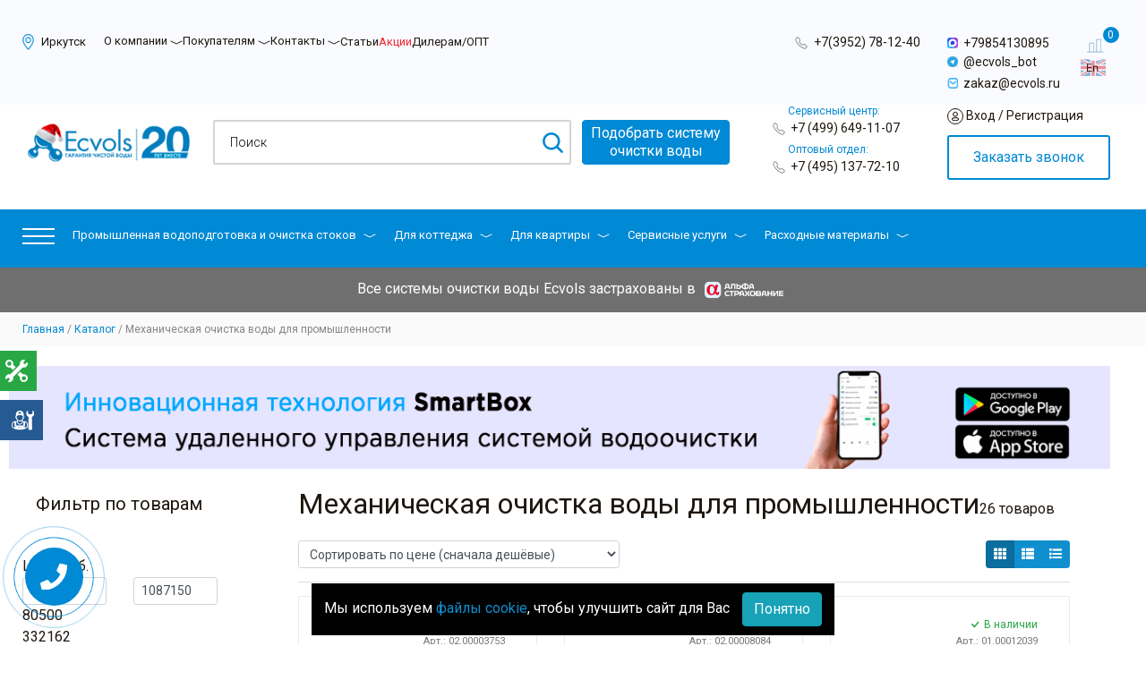

--- FILE ---
content_type: text/html; charset=UTF-8
request_url: https://irkutsk.ecvols.ru/prom/mehanicheskaya/
body_size: 71927
content:

<!DOCTYPE html>
<html lang="ru" prefix="og: http://ogp.me/ns#">
<head itemscope itemtype="http://schema.org/WPHeader">

	
	
	
	
	<script src="/js/jivosite.js"></script>

	
	
	<meta name="yandex-verification" content="daeac51c1a761c1f" />
	<meta name="google-site-verification" content="buqiEYjuIl--OmcVPPK_ELEIzBS_ggz6QAIC5TpRAa8" />
		<title>Промышленные фильтры механической очистки воды — купить в ГК «Экволс» в Иркутске</title> 
	<meta itemprop="headline" content="Промышленные фильтры механической очистки воды — купить в ГК «Экволс» в Иркутске" />
	<meta name="viewport" content="width=device-width, initial-scale=1, shrink-to-fit=no" />
			<link rel="preconnect" href="https://fonts.googleapis.com">
	<link rel="preconnect" href="https://fonts.gstatic.com" crossorigin>
	<link href="https://fonts.googleapis.com/css2?family=Roboto:ital,wght@0,100;0,300;0,400;0,500;0,700;0,900;1,100;1,300;1,400;1,500;1,700;1,900&display=swap" rel="stylesheet">

	
	<!-- Установка кодировки сайта -->
	<meta http-equiv="Content-Type" content="text/html; charset=UTF-8" />

	<!-- Вывод мета тега description -->
	<meta name="description" content="Промышленные фильтры механической очистки воды от ГК «Экволс» &#128167; Большой выбор систем и оборудования для очистки воды, индивидуальный подход &#9989; Бесплатный анализ воды и консультация производителя &#128119; Звоните прямо сейчас &#128222;" />

	<!-- Подключение основных файлов стилей template_styles.css и styles.css -->
	<link href="/bitrix/js/ui/design-tokens/dist/ui.design-tokens.css?173328051826358" type="text/css"  rel="stylesheet" />
<link href="/bitrix/js/ui/fonts/opensans/ui.font.opensans.css?17332793422555" type="text/css"  rel="stylesheet" />
<link href="/bitrix/js/main/popup/dist/main.popup.bundle.css?173536854329852" type="text/css"  rel="stylesheet" />
<link href="/local/components/rigidcodes/catalog.smart.filter/templates/ecvols/style.css?173328008225054" type="text/css"  rel="stylesheet" />
<link href="/local/components/rigidcodes/catalog.smart.filter/templates/ecvols/themes/blue/colors.css?17332801714780" type="text/css"  rel="stylesheet" />
<link href="/bitrix/templates/ecvols/css/megamenu.css?15776894654149" type="text/css"  data-template-style="true"  rel="stylesheet" />
<link href="/local/components/rigidcodes/system-info-top-banner/templates/.default/style.css?1758176212402" type="text/css"  data-template-style="true"  rel="stylesheet" />
<link href="/local/components/rigidcodes/quick.view/templates/.default/style.css?17599384087527" type="text/css"  data-template-style="true"  rel="stylesheet" />
<link href="/bitrix/templates/.default/ajax/ajax.css?1565896815448" type="text/css"  data-template-style="true"  rel="stylesheet" />
<link href="/bitrix/components/bitrix/catalog.compare.list/templates/mini/style.css?17077211511948" type="text/css"  data-template-style="true"  rel="stylesheet" />
<link href="/bitrix/components/bitrix/catalog.compare.list/templates/.default/style.css?15658970701265" type="text/css"  data-template-style="true"  rel="stylesheet" />
<link href="/local/components/rigidcodes/auth/templates/.default/style.css?1733280086375" type="text/css"  data-template-style="true"  rel="stylesheet" />
<link href="/local/components/rigidcodes/buy.1click/templates/.default/style.css?17332800851653" type="text/css"  data-template-style="true"  rel="stylesheet" />
<link href="/local/templates/ecvols/styles.css?1768306429101670" type="text/css"  data-template-style="true"  rel="stylesheet" />
<link href="/local/templates/ecvols/template_styles.css?1744297764263148" type="text/css"  data-template-style="true"  rel="stylesheet" />
<link href="/local/templates/ecvols/css/custom.css?1769064064150520" type="text/css"  data-template-style="true"  rel="stylesheet" />

	<!-- Отображает специальные стили, JavaScript -->
	<script>if(!window.BX)window.BX={};if(!window.BX.message)window.BX.message=function(mess){if(typeof mess==='object'){for(let i in mess) {BX.message[i]=mess[i];} return true;}};</script>
<script>(window.BX||top.BX).message({"JS_CORE_LOADING":"Загрузка...","JS_CORE_NO_DATA":"- Нет данных -","JS_CORE_WINDOW_CLOSE":"Закрыть","JS_CORE_WINDOW_EXPAND":"Развернуть","JS_CORE_WINDOW_NARROW":"Свернуть в окно","JS_CORE_WINDOW_SAVE":"Сохранить","JS_CORE_WINDOW_CANCEL":"Отменить","JS_CORE_WINDOW_CONTINUE":"Продолжить","JS_CORE_H":"ч","JS_CORE_M":"м","JS_CORE_S":"с","JSADM_AI_HIDE_EXTRA":"Скрыть лишние","JSADM_AI_ALL_NOTIF":"Показать все","JSADM_AUTH_REQ":"Требуется авторизация!","JS_CORE_WINDOW_AUTH":"Войти","JS_CORE_IMAGE_FULL":"Полный размер"});</script>

<script src="/bitrix/js/main/core/core.js?1733280699498062"></script>

<script>BX.Runtime.registerExtension({"name":"main.core","namespace":"BX","loaded":true});</script>
<script>BX.setJSList(["\/bitrix\/js\/main\/core\/core_ajax.js","\/bitrix\/js\/main\/core\/core_promise.js","\/bitrix\/js\/main\/polyfill\/promise\/js\/promise.js","\/bitrix\/js\/main\/loadext\/loadext.js","\/bitrix\/js\/main\/loadext\/extension.js","\/bitrix\/js\/main\/polyfill\/promise\/js\/promise.js","\/bitrix\/js\/main\/polyfill\/find\/js\/find.js","\/bitrix\/js\/main\/polyfill\/includes\/js\/includes.js","\/bitrix\/js\/main\/polyfill\/matches\/js\/matches.js","\/bitrix\/js\/ui\/polyfill\/closest\/js\/closest.js","\/bitrix\/js\/main\/polyfill\/fill\/main.polyfill.fill.js","\/bitrix\/js\/main\/polyfill\/find\/js\/find.js","\/bitrix\/js\/main\/polyfill\/matches\/js\/matches.js","\/bitrix\/js\/main\/polyfill\/core\/dist\/polyfill.bundle.js","\/bitrix\/js\/main\/core\/core.js","\/bitrix\/js\/main\/polyfill\/intersectionobserver\/js\/intersectionobserver.js","\/bitrix\/js\/main\/lazyload\/dist\/lazyload.bundle.js","\/bitrix\/js\/main\/polyfill\/core\/dist\/polyfill.bundle.js","\/bitrix\/js\/main\/parambag\/dist\/parambag.bundle.js"]);
</script>
<script>BX.Runtime.registerExtension({"name":"fx","namespace":"window","loaded":true});</script>
<script>BX.Runtime.registerExtension({"name":"ui.design-tokens","namespace":"window","loaded":true});</script>
<script>BX.Runtime.registerExtension({"name":"ui.fonts.opensans","namespace":"window","loaded":true});</script>
<script>BX.Runtime.registerExtension({"name":"main.popup","namespace":"BX.Main","loaded":true});</script>
<script>BX.Runtime.registerExtension({"name":"popup","namespace":"window","loaded":true});</script>
<script>BX.Runtime.registerExtension({"name":"jquery","namespace":"window","loaded":true});</script>
<script>(window.BX||top.BX).message({"LANGUAGE_ID":"ru","FORMAT_DATE":"DD.MM.YYYY","FORMAT_DATETIME":"DD.MM.YYYY HH:MI:SS","COOKIE_PREFIX":"BITRIX_SM","SERVER_TZ_OFFSET":"10800","UTF_MODE":"Y","SITE_ID":"s1","SITE_DIR":"\/","USER_ID":"","SERVER_TIME":1769904605,"USER_TZ_OFFSET":0,"USER_TZ_AUTO":"Y","bitrix_sessid":"21ff806a01255fc2ec4e244324f171ff"});</script>


<script  src="/bitrix/cache/js/s1/ecvols/kernel_main/kernel_main_v1.js?1768282868299538"></script>
<script src="/bitrix/js/main/ajax.js?156589650935509"></script>
<script src="/bitrix/js/main/popup/dist/main.popup.bundle.js?1735368543117175"></script>
<script src="/bitrix/js/main/jquery/jquery-1.12.4.min.js?173327935997163"></script>
<script>BX.setJSList(["\/bitrix\/js\/main\/core\/core_fx.js","\/bitrix\/js\/main\/pageobject\/pageobject.js","\/bitrix\/js\/main\/core\/core_window.js","\/bitrix\/js\/main\/date\/main.date.js","\/bitrix\/js\/main\/core\/core_date.js","\/bitrix\/js\/main\/core\/core_timer.js","\/bitrix\/js\/main\/dd.js","\/bitrix\/js\/main\/utils.js","\/bitrix\/js\/main\/core\/core_uf.js","\/bitrix\/js\/main\/core\/core_dd.js","\/bitrix\/js\/main\/core\/core_tooltip.js","\/local\/templates\/ecvols\/js\/jquery-3.2.1.min.js","\/local\/components\/rigidcodes\/system-info-top-banner\/templates\/.default\/script.js","\/local\/components\/rigidcodes\/quick.view\/templates\/.default\/script.js","\/bitrix\/components\/bitrix\/catalog.compare.list\/templates\/mini\/script.js","\/bitrix\/components\/bitrix\/search.title\/script.js","\/bitrix\/components\/bitrix\/catalog.compare.list\/templates\/.default\/script.js","\/local\/components\/rigidcodes\/auth\/templates\/.default\/script.js","\/local\/components\/rigidcodes\/buy.1click\/templates\/.default\/script.js","\/local\/templates\/ecvols\/js\/d-goals.js","\/local\/templates\/ecvols\/js\/actionsForAnalytics.js","\/local\/templates\/ecvols\/js\/poper.js","\/local\/templates\/ecvols\/js\/bootstrap.min.js","\/local\/templates\/ecvols\/js\/jquery.spincrement.min.js","\/local\/templates\/ecvols\/js\/slick.min.js","\/local\/templates\/ecvols\/js\/nouislider.min.js","\/local\/templates\/ecvols\/js\/jquery.maskedinput.js","\/local\/templates\/ecvols\/js\/beLazy.js","\/local\/templates\/ecvols\/js\/scripts.js","\/local\/templates\/ecvols\/js\/megamenu.min.js","\/local\/templates\/ecvols\/ux\/js\/jquery.FlowupLabels.min.js","\/local\/templates\/ecvols\/ux\/js\/ux.min.js","\/local\/templates\/ecvols\/components\/bitrix\/system.pagenavigation\/.default\/script.js","\/local\/components\/rigidcodes\/catalog.smart.filter\/templates\/ecvols\/script.js"]);</script>
<link rel="shortcut icon" href="/favicon.ico" type="image/x-icon" />
<link rel="apple-touch-icon" sizes="57x57" href="/favicon_57.png" />
<link rel="apple-touch-icon" sizes="72x72" href="/favicon_72.png" />
<style>.maxwidth-theme{max-width: auto;}</style>
<link rel="next" href="https://irkutsk.ecvols.ru/prom/mehanicheskaya/?PAGEN_1=2">
<meta property="ya:interaction" content="XML_FORM" />
<meta property="ya:interaction:url" content="https://irkutsk.ecvols.ru/prom/mehanicheskaya/?mode=xml" />
<meta property="ya:interaction" content="XML_FORM" />
<meta property="ya:interaction:url" content="https://irkutsk.ecvols.ru/prom/mehanicheskaya/?mode=xml" />
<meta property="og:locale" content="ru_RU"/>
<meta property="og:type" content="website"/>
<meta property="og:site_name" content="ГК «Экволс»"/>
<meta property="og:title" content="Промышленные фильтры механической очистки воды — купить в ГК «Экволс» в Иркутске"/>
<meta property="og:description" content="Промышленные фильтры механической очистки воды от ГК «Экволс» &#128167; Большой выбор систем и оборудования для очистки воды, индивидуальный подход &#9989; Бесплатный анализ воды и консультация производителя &#128119; Звоните прямо сейчас &#128222;"/>
<meta property="og:url" content="https://www.ecvols.ru/prom/mehanicheskaya/"/>
<meta property="og:image" content="https://www.ecvols.ru/local/templates/ecvols/images/logo.png"/>
<meta property="og:image:secure_url" content="https://www.ecvols.ru/local/templates/ecvols/images/logo.png"/>
<script src="https://smartcaptcha.yandexcloud.net/captcha.js" defer></script>




	<!-- Вывода служебных скриптов -->
	<script  src="/bitrix/cache/js/s1/ecvols/template_4140c2d9e6ea482c53a236c4d6b85865/template_4140c2d9e6ea482c53a236c4d6b85865_v1.js?1768229518326493"></script>
<script  src="/bitrix/cache/js/s1/ecvols/default_190a86d0d00f601e6f8a1cb45d18ca15/default_190a86d0d00f601e6f8a1cb45d18ca15_v1.js?176822951830802"></script>
<script>
    BX.ready(function() {
        BX.addCustomEvent("onAjaxSuccess", function(xhr, status, data) {
            if (typeof initSplideSliders === "function") {
                setTimeout(function() {
                    initSplideSliders();
                }, 300);
            }
        });
    });
    </script>
<script>var _ba = _ba || []; _ba.push(["aid", "fbcf96e7aa9edeff97f9304ae8109156"]); _ba.push(["host", "irkutsk.ecvols.ru"]); (function() {var ba = document.createElement("script"); ba.type = "text/javascript"; ba.async = true;ba.src = (document.location.protocol == "https:" ? "https://" : "http://") + "bitrix.info/ba.js";var s = document.getElementsByTagName("script")[0];s.parentNode.insertBefore(ba, s);})();</script>



	

	<!-- Yandex.Metrika counter -->
	<script type="text/javascript">
	var yaParams = {ip_adress: "3.141.200.174"};
	</script> 

	<!-- Cкрипт счётчика поддомена -->

	
<!-- Yandex.Metrika counter -->
<script type="text/javascript">
    (function(m,e,t,r,i,k,a){
        m[i]=m[i]||function(){(m[i].a=m[i].a||[]).push(arguments)};
        m[i].l=1*new Date();
        for (var j = 0; j < document.scripts.length; j++) {if (document.scripts[j].src === r) { return; }}
        k=e.createElement(t),a=e.getElementsByTagName(t)[0],k.async=1,k.src=r,a.parentNode.insertBefore(k,a)
    })(window, document,'script','https://mc.yandex.ru/metrika/tag.js', 'ym');

    ym(54768430, 'init', {webvisor:true, clickmap:true, ecommerce:"dataLayer", accurateTrackBounce:true, params: yaParams, trackLinks:true});
</script>
<noscript><div><img src="https://mc.yandex.ru/watch/54768430" style="position:absolute; left:-9999px;" alt="" /></div></noscript>
<!-- /Yandex.Metrika counter -->

	<!-- / Cкрипт счётчика поддомена -->

	<script type="text/javascript" >
	(function(m,e,t,r,i,k,a){m[i]=m[i]||function(){(m[i].a=m[i].a||[]).push(arguments)};
	m[i].l=1*new Date();k=e.createElement(t),a=e.getElementsByTagName(t)[0],k.async=1,k.src=r,a.parentNode.insertBefore(k,a)})
	(window, document, "script", "https://mc.yandex.ru/metrika/tag.js", "ym");

	ym(20087398, "init", {
			clickmap:true,
			trackLinks:true,
			accurateTrackBounce:true,
			webvisor:true,
			ecommerce:"dataLayer",
			params: yaParams,
			triggerEvent:true
	});</script>
	<noscript>
	<div><img src="https://mc.yandex.ru/watch/20087398" style="position:absolute; left:-9999px;" alt="" /></div>
	</noscript>

	<!-- Rating@Mail.ru counter -->
	<script type="text/javascript">
	var _tmr = window._tmr || (window._tmr = []);
	_tmr.push({id: "2893073", type: "pageView", start: (new Date()).getTime()});
	(function (d, w, id) {
	if (d.getElementById(id)) return;
	var ts = d.createElement("script"); ts.type = "text/javascript"; ts.async = true; ts.id = id;
	ts.src = (d.location.protocol == "https:" ? "https:" : "http:") + "//top-fwz1.mail.ru/js/code.js";
	var f = function () {var s = d.getElementsByTagName("script")[0]; s.parentNode.insertBefore(ts, s);};
	if (w.opera == "[object Opera]") { d.addEventListener("DOMContentLoaded", f, false); } else { f(); }
	})(document, window, "topmailru-code");
	</script><noscript><div>
	<img src="//top-fwz1.mail.ru/counter?id=2893073;js=na" style="border:0;position:absolute;left:-9999px;" alt="" />
	</div></noscript>
	<!-- //Rating@Mail.ru counter -->

	<script type="text/javascript">(window.Image ? (new Image()) : document.createElement('img')).src = 'https://vk.com/rtrg?p=VK-RTRG-116508-6cgZy';</script>

	<!-- Slick -->
	<link rel="stylesheet" type="text/css" href="/bitrix/templates/ecvols/slick/slick-theme.css" />
	<link rel="stylesheet" type="text/css" href="/bitrix/templates/ecvols/slick/slick.css" />
	<!-- End Slick -->

		
	<script type="application/ld+json">{"@context":"https://schema.org","@type":"BreadcrumbList","itemListElement":[{"@type":"ListItem", "position":0,"item":{"@id":"https://www.ecvols.ru/","name":"Главная"}},{"@type":"ListItem", "position":0,"item":{"@id":"https://www.ecvols.ru/prom/","name":"Каталог"}},{"@type":"ListItem", "position":0,"item":{"@id":"https://www.ecvols.ru/prom/mehanicheskaya/","name":"Механическая очистка воды для промышленности"}}]}</script>
	<!-- reeeee -->
	<link rel="stylesheet" type="text/css" href="/js/fancy/jquery.fancybox.min.css" />
	<script type="text/javascript" src="/js/fancy/jquery.fancybox.min.js"></script>

		<link rel="stylesheet" type="text/css" href="/local/templates/ecvols/ux/css/ux.min.css" />

	<script src="/local/templates/ecvols/js/ya-params.js"></script>
    <script src="/local/templates/ecvols/js/custom_2.js"></script>
	
	<link rel="stylesheet" href="/local/templates/ecvols/splide/css/splide.min.css">
	<script src="/local/templates/ecvols/splide/js/splide.min.js"></script>

			<link rel="canonical" href="/prom/mehanicheskaya/" />
		<script type="text/javascript" src="/ds-comf/ds-form/js/plugins/inputmask.js"></script>
	<script type="text/javascript" src="/ds-comf/ds-form/js/dsforms.min.js"></script>

	<link rel="stylesheet" type="text/css" href="/local/templates/ecvols/dop.css" />
</head>

    <script type="application/ld+json">
        {
            "@context": "https://schema.org/",
            "@type": "Organization",
            "name": "Экволс",
            "address": {
                "@type": "PostalAddress",
                "postalCode": "127410",
                "addressCountry": "RU",
                "addressLocality": "Москва",
                "streetAddress": "Алтуфьевское шоссе, д.37 стр.1, ЭТАЖ 01антресоль, ПОМЕЩ 140"
            },
            "telephone": "+7(800)775-75-38",
            "email": "info@ecvols.ru",
            "url": "https://www.ecvols.ru/",
            "image": "https://www.ecvols.ru/local/templates/ecvols/images/logo.png"
        }
    </script>
	<body itemscope="itemscope" itemtype="http://schema.org/WebPage">



<script>if (window.location.hash != '' && window.location.hash != '#') top.BX.ajax.history.checkRedirectStart('bxajaxid', 'fd17a0438aa539b413a3bbe0326ac832')</script><div id="comp_fd17a0438aa539b413a3bbe0326ac832"><script>
    window.RIGIDCODES_QUICKVIEW = {
        IBLOCK_ID: 49,
        COMPONENT_PATH: '/local/components/rigidcodes/quick.view/templates/.default',
        SITE_ID: 's1',
        SESSID: '21ff806a01255fc2ec4e244324f171ff'
    };
</script></div><script>if (top.BX.ajax.history.bHashCollision) top.BX.ajax.history.checkRedirectFinish('bxajaxid', 'fd17a0438aa539b413a3bbe0326ac832');</script><script>top.BX.ready(BX.defer(function() {window.AJAX_PAGE_STATE = new top.BX.ajax.component('comp_fd17a0438aa539b413a3bbe0326ac832'); top.BX.ajax.history.init(window.AJAX_PAGE_STATE);}))</script>
	<!-- Roistat Counter Start -->
	<script>
	(function(w, d, s, h, id) {
		w.roistatProjectId = id; w.roistatHost = h;
		var p = d.location.protocol == "https:" ? "https://" : "http://";
		var u = /^.*roistat_visit=[^;]+(.*)?$/.test(d.cookie) ? "/dist/module.js" : "/api/site/1.0/"+id+"/init?referrer="+encodeURIComponent(d.location.href);
		var js = d.createElement(s); js.charset="UTF-8"; js.async = 1; js.src = p+h+u; var js2 = d.getElementsByTagName(s)[0]; js2.parentNode.insertBefore(js, js2);
	})(window, document, 'script', 'cloud.roistat.com', 'd1c3871b645a966a8fac60cee8ae6065');
	</script>
	<!-- Roistat Counter End -->

	
				
	
				<script type="text/javascript">
		var arAllcorpOptions = ({
			"SITE_DIR" : "/",
			"SITE_ID" : "s1",
			"SITE_TEMPLATE_PATH" : "/local/templates/ecvols",
			"THEME" : ({
				"THEME_SWITCHER" : "N",
				"COLOR" : "color6",
				"WIDTH" : "auto",
				"MENU" : "second",
				"SIDEMENU" : "left",
				"PHONE_MASK" : "+7 (999) 999-99-99",
				"VALIDATE_PHONE_MASK" : "^[+][0-9] [(][0-9]{3}[)] [0-9]{3}[-][0-9]{2}[-][0-9]{2}$",
				"DATE_MASK" : "d:m:y",
				"DATE_PLACEHOLDER" : "ДД:ММ:ГГГГ",
				"VALIDATE_DATE_MASK" : "^[0-9]{1,2}\:[0-9]{1,2}\:[0-9]{4}$",
				"VALIDATE_FILE_EXT" : "png|jpg|jpeg|gif|doc|docx|xls|xlsx|txt|pdf|odt|rtf",
				"USE_CAPTCHA_FORM" : "N",
				"CATALOG_INDEX" : "Y",
				"SERVICES_INDEX" : "Y"
			})
		});
		</script>
								<!--'start_frame_cache_options-block'--><script type="text/javascript">
arAllcorpOptions['THEME']['THEME_SWITCHER'] = 'N';
arAllcorpOptions['THEME']['COLOR'] = 'color6';
arAllcorpOptions['THEME']['WIDTH'] = 'auto';
arAllcorpOptions['THEME']['MENU'] = 'second';
arAllcorpOptions['THEME']['SIDEMENU'] = 'left';
arAllcorpOptions['THEME']['CATALOG_INDEX'] = 'Y';
arAllcorpOptions['THEME']['SERVICES_INDEX'] = 'Y';
arAllcorpOptions['THEME']['FILTER_VIEW'] = 'NONE';
if(typeof(BX.localStorage) != 'undefined'){
	BX.localStorage.set('arAllcorpOptions', arAllcorpOptions, 86400);
}
</script>
<!--'end_frame_cache_options-block'-->
		<!-- Friday -->

		<!-- /Friday -->
 
	<script>
		$(document).ready(function() {
			$('.rc-filter-smart .title-filtre').on('click', function(e) {
				e.preventDefault()

				let heightBlock = '51px'

				let filter = '.rc-filter-smart'

				let height = $(filter).css('height')

				if(height === heightBlock) {
					$(filter).addClass('active')
					$(filter).css({'height' : '100%'})
					$(filter + ' .title-filtre i').removeClass('fa-plus')
					$(filter + ' .title-filtre i').addClass('fa-minus')
				}else{
					$(filter).removeClass('active')
					$(filter).css({'height' : heightBlock})
					$(filter + ' .title-filtre i').addClass('fa-plus')
					$(filter + ' .title-filtre i').removeClass('fa-minus')
				}
			});
		});

		$('body').on('click', '.dspopup-modal.skidka .next-btn', (e) => {
			$('.dspopup-modal.skidka  .field-1').hide();
			$('.dspopup-modal.skidka  .field-7').show();
			$('.dspopup-modal.skidka  .field-17').css('display', 'flex');
		});
		$('body').on('click', '.dspopup-modal.skidka .prev-btn', (e) => {
			$('.dspopup-modal.skidka  .field-1').show();
			$('.dspopup-modal.skidka  .field-7').hide();
			$('.dspopup-modal.skidka  .field-17').hide();
		});
	</script>

	<header class="main-header">
		<div class="main-header__top">
			<div class="container">
				<div class="uxrow row row-margin-auto">
					<div class="main-header__left-block col-9 col-lg-8 ">
						<div class="main-header__city">
							<a href="#" class="main-header__city-btn" data-toggle="modal" data-target="#contsctsModal">
								<div class="main-header__city-btn-inner"  data-placement="bottom" data-original-title="Иркутск">
									<img src="/local/templates/ecvols/images/new_icon_header/location_icon.png" style="width: 13px;height:18px;margin-right:5px;" alt="">
									<span style="font-size: 13px;">Иркутск</span>
								</div>
							</a>
						</div>
						<nav class="main-header__nav main">
							<ul>
    <li class="d-md-none">
        <a style="display: inline;" href="/catalog/" title="Каталог">Каталог</a>
        <span class="arrow strelka_raskrit"><svg width="14px" height="5px" fill="currentColor"><use href="/local/templates/ecvols/ux/svg/symbol/sprite.svg#arrow"></use></svg></span>
        <ul>
            <li><a href="/filtry_dlya_kvartiry_i_ofisa/" title="Системы очистки воды в квартире">Системы очистки воды в квартире</a></li>
                        <li><a href="/kottedji/" title="Системы очистки воды в коттедже">Системы очистки воды в коттедже</a></li>
                        <li><a href="/prom/" title="Системы, станции и оборудование для очистки воды">Системы, станции и оборудование для очистки воды</a></li>

                        <li><a href="/kottedji/kommercheskie_sistemy_obratnogo_osmosa/" title="Установки ультрафильтрации">Установки ультрафильтрации</a></li>
            <li><a href="/kottedji/dopolnitelnoe-oborudovanie/kompozitnye_korpusa/komplektuyushchie_16/chehly-antikondensatnye/" title="Антиконденсатные чехлы (Термочехолы)">Антиконденсатные чехлы (Термочехолы)</a></li>
            <li><a href="/bytovaya_khimiya/" title="Бытовая химия">Бытовая химия</a></li>
                        <li><a href="/promyshlennaya_khimiya/" title="Промышленная химия">Промышленная химия</a></li>
                        <li><a href="/kottedji/filtratsionnye_sredy_ochistki_vody_i_reagenty/reagenty_i_khimreaktivy/" title="Реагенты и химреактивы">Реагенты и химреактивы</a></li>
        </ul>
    </li>
    <li>
        <a style="display: inline;cursor: default;" href="javascript:void(0)" title="Компании">О компании</a>
        <span class="arrow strelka_raskrit"><svg width="14px" height="5px" fill="currentColor"><use href="/local/templates/ecvols/ux/svg/symbol/sprite.svg#arrow"></use></svg></span>
        <ul>
            <li><a href="/company/" title="О нас">О нас</a></li>
            <li><a href="/company/history/" title="История компании">История компании</a></li>
            <li><a href="/company/requisites/" title="Реквизиты">Реквизиты</a></li>
            <li><a href="/company/nashi-preimushestva/" title="Преимущества">Преимущества</a></li>
            <li><a href="/company/licenses/" title="Лицензии и сертификаты">Лицензии и сертификаты</a></li>
            <li><a href="/company/nashi-clienty/" title="Наши партнеры">Наши партнеры</a></li>
            <li><a href="/company/staff/" title="Наши специалисты">Наши специалисты</a></li>
            <li><a href="/company/vacancy/" title="Вакансии">Вакансии</a></li>
            <li><a href="/company/nashi-raboty/" title="Наши работы">Наши работы</a></li>
            <li><a href="/company/inzhiniringovyj-centr/" title="Промышленные объекты">Промышленные объекты</a></li>
            <li><a href="/company/licenses/politika-konfidentsialnosti/" title="Политика конфиденциальности">Политика конфиденциальности</a></li>
        </ul>
    </li>
    <li>
        <a style="display: inline; cursor: default;" href="javascript:void(0)" title="Покупателям">Покупателям</a>
        <span class="arrow strelka_raskrit"><svg width="14px" height="5px" fill="currentColor"><use href="/local/templates/ecvols/ux/svg/symbol/sprite.svg#arrow"></use></svg></span>
        <ul>
            <li><a href="/dostavka/" title="Доставка">Доставка</a></li>
            <li><a href="/oplata/" title="Оплата">Оплата</a></li>
            <li><a href="/rassrochka/" title="Рассрочка">Рассрочка</a></li>
            <li><a href="/vozvrat/" title="Возврат">Возврат</a></li>
            <li><a href="/company/pozhiznennaya-garantiya-ecvols/" title="Гарантии">Гарантия</a></li>
            <li><a href="/company/strahovanie/" title="Альфа страхование">Альфа страхование</a></li>
            <li><a href="/info/faq/" title="Вопросы и ответы">Вопросы и ответы</a></li>
            <li><a href="/company/how-we-work/" title="Этапы работы с клиентом">Этапы работы с клиентом</a></li>
        </ul>
    </li>
    <li>
        <a style="display: inline;" href="javascript:void(0)" title="Контакты">Контакты</a>
        <span class="arrow strelka_raskrit"><svg width="14px" height="5px" fill="currentColor"><use href="/local/templates/ecvols/ux/svg/symbol/sprite.svg#arrow"></use></svg></span>
        <ul>
            <li><a href="/contacts/moskva/" title="Москва">Москва</a></li>
            <li><a href="/contacts/sankt-peterburg/" title="Санкт-Петербург">Санкт-Петербург</a></li>
        </ul>
    </li>
    
    <li><a href="/info/articles/" title="Статьи">Статьи</a></li>
    <li class="item-actions">
        <a href="/info/stock/" title="Акции">Акции</a>
    </li>
    <li><a href="/optovym-pokupatelyam/" title="Дилерам/ОПТ">Дилерам/ОПТ</a></li>
        </ul>						</nav>
					</div>
					<div class="main-header__right-block col-3 col-lg-4 pr-0">
						<div class="row">
							<div class="main-header__left-block__right col-12 col-lg-7 col-xl-6">
								<div class="main-header_phones">
									<img class="header_svg" src="/local/templates/ecvols/images/Phone.svg" alt=""> <a href="tel:+73952781240" title="" class="gorodskoy roistat-phone-tel irkutsk-roistat395">+7(3952) 78-12-40</a><br>
								</div>
							</div>
							<div class="main-header__right-block__center col-8 col-lg-4 col-xl-5">
								<div class="main_header_whatsup">
									<a href="https://max.ru/u/f9LHodD0cOKUDCP_Szt8jVG7b_m_OI73vnrVPrGV8JeW87WcmLgOtN__hg8" target="_blank">
										<img class="header_whatsup_img" src="/local/templates/ecvols/images/max.png" alt="" title="Telegram">
										<span>+79854130895</span>
									</a>
								</div>
								<div class="main_header_whatsup">
									<a href="https://t.me/ecvols_bot?roistat_visit=3515669" target="_blank">
										<img class="header_whatsup_img" src="/local/templates/ecvols/images/telegram-miscellaneous-blue-angle.png" alt="" title="Telegram">
										<span>@ecvols_bot</span>
									</a>
								</div>
								<div class="main_header_email">
									<div class="main-header__email">
										<a href="mailto:zakaz@ecvols.ru" title="">
											<img class="header_email_img" src="/local/templates/ecvols/images/new_icon_header/message_icon.png" alt="" title="E-mail">
											<span>zakaz@ecvols.ru</span>
										</a>
										<p class="actual-region-mail"><a href="mailto:zakaz@ecvols.ru" title="">zakaz@ecvols.ru</a></p>
									</div>
								</div>
								<div class="main-header__personal-btn d-block d-lg-none" style="height: unset;">
								    
        <a href="#" data-target="sms_auth" data-placement="bottom" data-original-title="Вход / Регистрация"><img src="/local/templates/ecvols/images/new_icon_header/profile_icon.png" alt=""><span> Вход / Регистрация</span></a>
    
								</div>
							</div>
							<div class="main-header__right-block__right col-4 col-lg-1">
								<div id="compare_list_count_mini_destop">
									<!--'start_frame_cache_compareList9J9wbd'-->	
	<div id="compareList9J9wbd" class="bx_catalog_compare_count_mini">
	<a href="/catalog/compare.php">
	<img src="/local/templates/ecvols/images/stats.png"/>
	<span class="bx_catalog_compare_count compare-num" data-block="count">0</span></p>
	</a>
	</div><!--'end_frame_cache_compareList9J9wbd'--><script type="text/javascript">
var obcompareList9J9wbd = new JCCatalogCompareList({'VISUAL':{'ID':'compareList9J9wbd'},'AJAX':{'url':'/prom/mehanicheskaya/','params':{'ajax_action':'Y'},'reload':{'compare_list_reload':'Y'},'templates':{'delete':'?action=DELETE_FROM_COMPARE_LIST&id='}}})
</script>								</div>
								<a rel="nofollow" href="https://eng.ecvols.ru/?roistat_visit=3515669" class="header_lang_icon"><img src="/local/templates/ecvols/images/icon_en.png" alt=""></a>
							</div>
						</div>
					</div>
				</div>
								<!-- </div> -->
			</div>
					</div>
		<div class="main-header__bottom">
			<div class="container">
				<div class="uxrow row row-margin-auto">
					<div class="main-header__left-block col-lg-8">
						<div class="main-header__logo">
							<a href="/" d="" data-placement="bottom">
								<img src="/local/templates/ecvols/images/logo.png" alt="ГК Экволс Гарантия чистой воды">
							</a>
						</div>
						<div class="main-bottom-row__block">
							<div class="main-header__search-form main" data-upopup-container="search">
								<form action="/search/" id="title-search" itemprop="potentialAction" itemscope itemtype="https://schema.org/SearchAction">
		<input type="search" class="main-header__search-form-field" itemprop="query" placeholder="Поиск" id="title-search-input" name="q" value="" />
	<button class="main-header__search-form-btn" type="submit" name="s" value="Поиск">
		<svg width="27" height="27" viewBox="0 0 27 27" fill="none" xmlns="http://www.w3.org/2000/svg">
		<path d="M24.5204 22.7296L19.5117 17.7188C21.0134 15.7617 21.7145 13.3068 21.4729 10.8519C21.2311 8.39693 20.0647 6.12585 18.21 4.49933C16.3554 2.87281 13.9515 2.01265 11.486 2.09335C9.02052 2.17403 6.67802 3.18952 4.93372 4.93383C3.18941 6.67813 2.17392 9.02063 2.09324 11.4861C2.01254 13.9516 2.8727 16.3555 4.49922 18.2101C6.12574 20.0647 8.39682 21.2312 10.8518 21.473C13.3067 21.7146 15.7616 21.0135 17.7186 19.5118L22.7317 24.5257C22.8494 24.6435 22.9892 24.7369 23.1429 24.8006C23.2967 24.8643 23.4617 24.8971 23.6281 24.8971C23.7946 24.8971 23.9594 24.8643 24.1133 24.8006C24.2671 24.7369 24.4069 24.6435 24.5246 24.5257C24.6423 24.408 24.7357 24.2682 24.7994 24.1144C24.8631 23.9607 24.896 23.7957 24.896 23.6293C24.896 23.4628 24.8631 23.2979 24.7994 23.144C24.7357 22.9903 24.6423 22.8505 24.5246 22.7328L24.5204 22.7296ZM4.64055 11.8125C4.64055 10.3941 5.06117 9.00747 5.84923 7.82806C6.63729 6.64865 7.75738 5.72941 9.06788 5.18659C10.3784 4.64377 11.8204 4.50175 13.2116 4.77847C14.6028 5.0552 15.8807 5.73826 16.8837 6.74126C17.8868 7.74426 18.5697 9.02217 18.8465 10.4134C19.1232 11.8046 18.9812 13.2466 18.4384 14.5571C17.8956 15.8675 16.9764 16.9877 15.797 17.7757C14.6176 18.5639 13.2309 18.9844 11.8124 18.9844C9.91093 18.9825 8.08787 18.2262 6.74331 16.8816C5.39875 15.5371 4.64251 13.714 4.64055 11.8125Z" fill="#0089D4"/>
		</svg>
	</button>
</form>
<script type="text/javascript">
	var jsControl = new JCTitleSearch({
		//'WAIT_IMAGE': '/bitrix/themes/.default/images/wait.gif',
		'AJAX_PAGE' : '/prom/mehanicheskaya/',
		'CONTAINER_ID': 'title-search',
		'INPUT_ID': 'title-search-input',
		'MIN_QUERY_LEN': 2
	});
</script>
							</div>
							<div class="main_header_another_btns">
								
									<div class="link-podobrat-syst-och-vodi">
										<a class="nav-link btn btn-info" style="padding: 4px 9px !important; line-height: 20px;" href="/xc_form/">Подобрать систему<br />очистки воды</a>
									</div>

							</div>
							<div class="main_header_another_btns d-block d-lg-none" style="height: unset;">
								<div class="main-header__contacts-callback dillers main-header_dilleram">
									<!--<a href="#" data-target="form-dealer" class="diller"  data-placement="bottom"  rel="nofollow">Дилерам/ОПТ</a>-->
									<a href="/optovym-pokupatelyam/" class="diller" rel="nofollow">Дилерам/ОПТ</a>
								</div>
							</div>
						</div>
					</div>
					<div class="main-header__right-block col-lg-4 pr-0 d-none d-lg-block">
						<div class="row">
							<div class="col-6">
								<div class="main-header_contacts__block">
									<div class="main-header_phones">
										<div class="main_header_btn_service">Сервисный центр:</div>
										<img class="header_svg" src="/local/templates/ecvols/images/Phone.svg" alt=""><a href="tel:74996491107">+7 (499) 649-11-07</a>
									</div>
									<div class="main-header_phones">
										<div class="main_header_btn_service">Оптовый отдел:</div>
										<img class="header_svg" src="/local/templates/ecvols/images/Phone.svg" alt=""><a href="tel:74951377210">+7 (495) 137-72-10</a>
									</div>
								</div>
							</div>
							<div class="col-6 pr-0">
								<div class="main-header__personal-btn">
								    
        <a href="#" data-target="sms_auth" data-placement="bottom" data-original-title="Вход / Регистрация"><img src="/local/templates/ecvols/images/new_icon_header/profile_icon.png" alt=""><span> Вход / Регистрация</span></a>
    
								</div>
								<div class="main_header_another_btns">
									<div class="main-header__contacts-callback dillers main-header_dilleram">
																				<a href="javascript:void(0)" style="font-size: 16px;" data-name="callback" data-placement="bottom">Заказать звонок</a>
									</div>
								</div>
							</div>
						</div>
					</div>
				</div>
			</div>
		</div>

		<div class="main-header__mobile">
			<div class="container">
				<div class="main-header__mobile-top-block">
					<div class="row align-items-center m-auto">
						<div class="col-4 pl-0">
							<div class="main-header__logo-mob">
								<a href="/" d="" data-placement="bottom">
									<img src="/local/templates/ecvols/images/logo.png" alt="ГК Экволс Гарантия чистой воды">
								</a>
							</div>
						</div>
						<div class="col-8 d-flex align-items-center justify-content-end pr-0">
							<div class="main-header__city">
								<a href="#" class="main-header__city-btn" data-toggle="modal" data-target="#contsctsModal">
									<div class="main-header__city-btn-inner"  data-placement="bottom" data-original-title="Иркутск">
										<img src="/local/templates/ecvols/images/new_icon_header/location_icon.png" style="width: 13px;height:18px;margin-right:5px;" alt="">
										<span style="font-size: 13px;">Иркутск</span>
									</div>
								</a>
							</div>
							<div class="main-header_phones">
								<!-- <a href="tel:+74951375560" title="+7 (495) 137-55-60" class="gorodskoy"> --> 									<!-- <img class="header_svg" src="/local/templates/ecvols/images/Phone.svg" alt=""> -->
								<!-- </a> -->
								 	<svg width="28" height="28" viewBox="0 0 24 24" fill="#25A5F0" xmlns="http://www.w3.org/2000/svg" style="margin-left: 5px;margin-top: 8px;"><path d="M7.65447 5.32805C7.59544 5.25211 7.52092 5.1896 7.43587 5.14468C7.35083 5.09975 7.25719 5.07343 7.16119 5.06747C7.06519 5.06151 6.96902 5.07605 6.87907 5.11012C6.78912 5.14418 6.70744 5.19699 6.63947 5.26505L5.60547 6.30005C5.12247 6.78405 4.94447 7.46905 5.15547 8.07005C6.03121 10.5576 7.45577 12.8161 9.32347 14.6781C11.1854 16.5457 13.4439 17.9703 15.9315 18.8461C16.5325 19.0571 17.2175 18.8791 17.7015 18.3961L18.7355 17.3621C18.8035 17.2941 18.8564 17.2124 18.8904 17.1225C18.9245 17.0325 18.939 16.9363 18.9331 16.8403C18.9271 16.7443 18.9008 16.6507 18.8559 16.5656C18.8109 16.4806 18.7484 16.4061 18.6725 16.3471L16.3655 14.5531C16.2844 14.4901 16.19 14.4465 16.0895 14.4253C15.989 14.4042 15.8851 14.4061 15.7855 14.4311L13.5955 14.9781C13.3031 15.0511 12.9969 15.0472 12.7065 14.9668C12.4161 14.8864 12.1515 14.7321 11.9385 14.5191L9.48247 12.062C9.26924 11.8491 9.1148 11.5845 9.03419 11.2941C8.95357 11.0038 8.94954 10.6975 9.02247 10.405L9.57047 8.21505C9.59538 8.11545 9.59734 8.01149 9.57621 7.91101C9.55507 7.81054 9.5114 7.71618 9.44847 7.63505L7.65447 5.32805ZM5.88447 4.51105C6.05947 4.336 6.2697 4.20018 6.50121 4.11261C6.73272 4.02504 6.98022 3.98773 7.22725 4.00314C7.47429 4.01856 7.71523 4.08636 7.93405 4.20203C8.15288 4.3177 8.3446 4.4786 8.49647 4.67405L10.2905 6.98005C10.6195 7.40305 10.7355 7.95405 10.6055 8.47405L10.0585 10.6641C10.0302 10.7775 10.0317 10.8963 10.0629 11.009C10.0941 11.1216 10.1539 11.2243 10.2365 11.3071L12.6935 13.764C12.7763 13.8468 12.8792 13.9067 12.992 13.9379C13.1049 13.9691 13.2239 13.9705 13.3375 13.942L15.5265 13.3951C15.7831 13.3309 16.0509 13.3259 16.3098 13.3805C16.5686 13.435 16.8116 13.5477 17.0205 13.71L19.3265 15.5041C20.1555 16.149 20.2315 17.3741 19.4895 18.1151L18.4555 19.1491C17.7155 19.8891 16.6095 20.2141 15.5785 19.8511C12.9397 18.9226 10.5437 17.4119 8.56847 15.4311C6.58776 13.4561 5.07708 11.0605 4.14847 8.42205C3.78647 7.39205 4.11147 6.28505 4.85147 5.54505L5.88547 4.51105H5.88447Z" fill="#25A5F0"></path></svg> 									<div class="phones-container mob-cont"> 										<p class="close-pop">&#215;</p>
										<span style="color: #0089D4;">Отдел подбора водоочистки:</span>
										<br>
																					<img class="header_svg" src="/local/templates/ecvols/images/Phone.svg" alt="">
											<a href="tel:+78005110741">+7 (800) 511-07-41</a>
											<br>
																				<img class="header_svg" src="/local/templates/ecvols/images/Phone.svg" alt=""> <a href="tel:+73952781240" title="" class="gorodskoy roistat-phone-tel irkutsk-roistat395">+7(3952) 78-12-40</a><br>
										<span style="color: #0089D4;">Сервисный центр:</span>
										<br>
										<img class="header_svg" src="/local/templates/ecvols/images/Phone.svg" alt="">
										<a href="tel:74996491107">+7 (499) 649-11-07</a>
										<br>
										<span style="color: #0089D4;">Оптовый отдел:</span>
										<br>
										<img class="header_svg" src="/local/templates/ecvols/images/Phone.svg" alt="">
										<a href="tel:74951377210">+7 (495) 137-72-10</a>
									</div>
							</div>
							<div class="main_header_email">
								<div class="main-header__email" style="display: flex;align-items: center;"> 									<!-- <a href="mailto:zakaz@ecvols.ru" title=""> --> 										<a href="https://max.ru/u/f9LHodD0cOKUDCP_Szt8jVG7b_m_OI73vnrVPrGV8JeW87WcmLgOtN__hg8" target="_blank" title=""><img class="header_email_img" src="/local/templates/ecvols/images/max.png" alt="" title="max"></a>
										<!-- <span>zakaz@ecvols.ru</span> -->
									<!-- </a> -->
									<!-- <div class="email-container mob-cont"> 										<p class="close-pop">&#215;</p>
										<div style="display: flex;align-items: center;">
											<img class="header_email_img" src="/local/templates/ecvols/images/new_icon_header/message_icon.png" alt="" title="E-mail">
											<a href="mailto:zakaz@ecvols.ru" title="">zakaz@ecvols.ru</a>
										</div>
									</div>-->
								</div>
							</div>
							<div class="main_header_email">
								<div class="main-header__email" style="display: flex;align-items: center;"> 									<!-- <a href="mailto:zakaz@ecvols.ru" title=""> --> 										<img class="header_email_img" src="/local/templates/ecvols/images/new_icon_header/message_icon.png" alt="" title="E-mail">
										<!-- <span>zakaz@ecvols.ru</span> -->
									<!-- </a> -->
									<div class="email-container mob-cont"> 										<p class="close-pop">&#215;</p>
										<div style="display: flex;align-items: center;">
											<img class="header_email_img" src="/local/templates/ecvols/images/new_icon_header/message_icon.png" alt="" title="E-mail">
											<a href="mailto:zakaz@ecvols.ru" title="">zakaz@ecvols.ru</a>
										</div>
									</div>
								</div>
							</div>
							<div class="main-header__personal-btn" style="height: unset;">
							    
        <a href="#" data-target="sms_auth" data-placement="bottom" data-original-title="Вход / Регистрация"><img src="/local/templates/ecvols/images/new_icon_header/profile_icon.png" alt=""><span> Вход / Регистрация</span></a>
    
							</div>
						</div>
						<div class="col-12 mt-4 mb-3">
							<div class="main_header_another_btns">
								<div class="main-header__contacts-callback">
									<a href="#" data-name="callback" data-placement="bottom">Заказать звонок</a>
								</div>
							</div>
						</div>
					</div>
				</div>
			</div>
			<div class="main-header__mobile-center-block">
				<div class="main-header__mobile-burger">
						<div class="burger-block button_and_title">
							<div class="burger_button">
								<svg width="16" height="14" viewBox="0 0 16 14" fill="none" xmlns="http://www.w3.org/2000/svg">
									<line x1="1" y1="1" x2="15" y2="1" stroke="#007CB6" stroke-width="2" stroke-linecap="round"/>
									<line x1="1" y1="7" x2="9.10526" y2="7" stroke="#007CB6" stroke-width="2" stroke-linecap="round"/>
									<line x1="1" y1="13" x2="15" y2="13" stroke="#007CB6" stroke-width="2" stroke-linecap="round"/>
								</svg>
							</div>
							<p>Меню</p>
						</div>					
									</div>
									<div class="main-nav__navbar-toggler button_and_title open-mobmenu">
						<div class="menu_button">
							<svg width="16" height="16" viewBox="0 0 16 16" fill="none" xmlns="http://www.w3.org/2000/svg">
								<rect x="0.5" y="0.5" width="6.11111" height="6.11111" stroke="white"/>
								<rect x="0.5" y="9.38892" width="6.11111" height="6.11111" fill="white" stroke="white"/>
								<rect x="9.38889" y="0.5" width="6.11111" height="6.11111" fill="white" stroke="white"/>
								<rect x="9.38889" y="9.38892" width="6.11111" height="6.11111" fill="white" stroke="white"/>
							</svg>
						</div>
						<a class="title_for_button_menu" href="javascript:void(0);">Каталог</a>
					</div>

					<script>
						$(document).ready(function () {
						    $(".open-mobmenu").click(function (e) {
						    	e.preventDefault();
						    	$(".mobmainmenu_body").removeClass("active");
						        $(".mobmenu_body").toggleClass("active");
						        $('body').toggleClass("no_scroll_page");
						    })

						    $(".main-header__mobile-burger").click(function (e) {
						        $(".mobmenu_body").removeClass("active");
						        $("body").removeClass("no_scroll_page");
						    })
						});
					</script>
				
									
				<div class="main-header__mobile-burger-menu mobmainmenu_body">

					<nav class="main-header__nav main">
						<ul>
    <li class="d-md-none list_raskrit">
        <a style="display: inline; cursor: default;" href="javascript:void(0)" title="Компании">О компании</a>
        <span class="arrow strelka_raskrit"><svg width="14px" height="5px" fill="currentColor"><use href="/local/templates/ecvols/ux/svg/symbol/sprite.svg#arrow"></use></svg></span>
        <ul class="list_middle">
            <li><a href="/company/" title="О нас">О нас</a></li>
            <li><a href="/company/history/" title="История компании">История компании</a></li>
            <li><a href="/company/requisites/" title="Реквизиты">Реквизиты</a></li>
            <li><a href="/company/nashi-preimushestva/" title="Преимущества">Преимущества</a></li>
            <li><a href="/company/licenses/" title="Лицензии и сертификаты">Лицензии и сертификаты</a></li>
            <li><a href="/company/nashi-clienty/" title="Наши партнеры">Наши партнеры</a></li>
            <li><a href="/company/staff/" title="Наши специалисты">Наши специалисты</a></li>
            <li><a href="/company/vacancy/" title="Вакансии">Вакансии</a></li>
            <li><a href="/company/nashi-raboty/" title="Наши работы">Наши работы</a></li>
            <li><a href="/company/inzhiniringovyj-centr/" title="Промышленные объекты">Промышленные объекты</a></li>
            <li><a href="/company/licenses/politika-konfidentsialnosti/" title="Политика конфиденциальности">Политика конфиденциальности</a></li>
        </ul>
    </li>
    <li class="list_raskrit">
        <a style="display: inline; cursor: default;" href="javascript:void(0)" title="Покупателям">Покупателям</a>
        <span class="arrow strelka_raskrit"><svg width="14px" height="5px" fill="currentColor"><use href="/local/templates/ecvols/ux/svg/symbol/sprite.svg#arrow"></use></svg></span>
        <ul class="list_middle">
            <li><a href="/dostavka/" title="Доставка">Доставка</a></li>
            <li><a href="/oplata/" title="Оплата">Оплата</a></li>
            <li><a href="/rassrochka/" title="Рассрочка">Рассрочка</a></li>
            <li><a href="/vozvrat/" title="Возврат">Возврат</a></li>
            <li><a href="/company/pozhiznennaya-garantiya-ecvols/" title="Гарантии">Гарантия</a></li>
            <li><a href="/company/strahovanie/" title="Альфа страхование">Альфа страхование</a></li>
            <li><a href="/info/faq/" title="Вопросы и ответы">Вопросы и ответы</a></li>
            <li><a href="/company/how-we-work/" title="Этапы работы с клиентом">Этапы работы с клиентом</a></li>
        </ul>
    </li>
    <li class="list_raskrit">
        <a style="display: inline;" href="javascript:void(0)" title="Контакты">Контакты</a>
        <span class="arrow strelka_raskrit"><svg width="14px" height="5px" fill="currentColor"><use href="/local/templates/ecvols/ux/svg/symbol/sprite.svg#arrow"></use></svg></span>
        <ul class="list_middle">
            <li><a href="/contacts/moskva/" title="Москва">Москва</a></li>
            <li><a href="/contacts/sankt-peterburg/" title="Санкт-Петербург">Санкт-Петербург</a></li>
        </ul>
    </li>
    <li><a href="/info/articles/" title="Статьи">Статьи</a></li>
    <li class="item-actions">
        <a href="/info/stock/" title="Акции">Акции</a>
    </li>
    <li><a href="/optovym-pokupatelyam/" title="Дилерам/ОПТ">Дилерам/ОПТ</a></li>
    
</ul>

											</nav>
				</div>
				<script>
					$('.main-header__mobile-burger').on('click', function() {
						$('.main-header__mobile-burger-menu').toggleClass('active');
					});
					$('.main-nav__catalog > .navbar-nav > .nav-item > .nav-link').on('click', function() {
						$(this).closest('.nav-item.dropdown').children('.dropdown-menu').toggleClass('active');
					});
					$('.mobile-bottom-block__menu.main-nav__catalog .dropdown-item.submenu').on('click', function() {
						$(this).next().toggleClass('active');
					});

					$('body').on('click', 'div[data-dspopup-id="skidka"]', () => {
						setTimeout(() => {
							$('#skidka-form #field-id39365').mask("+7 (999) 999-9999");
							$('.skidka .dsclose-button span').html('<svg width="15" height="15" viewBox="0 0 15 15" fill="none" xmlns="http://www.w3.org/2000/svg"><path d="M15 1.41L13.59 0L7.5 6.09L1.41 0L0 1.41L6.09 7.5L0 13.59L1.41 15L7.5 8.91L13.59 15L15 13.59L8.91 7.5L15 1.41Z" fill="black"/></svg>');
						}, 450);
					});

					$('body').on('click', '.dspopup-modal.skidka #skidkaformmessagereport .close-dspopup-modal', () => {
						$('.dspopup-modal.skidka, .dspopup-modal-bg').hide();
					});
				</script>
				<div class="main-header__mobile-search">
					<div class="main-header__search-form main" data-upopup-container="search">
						<form action="/search/" id="title-search" itemprop="potentialAction" itemscope itemtype="https://schema.org/SearchAction">
		<input type="search" class="main-header__search-form-field" itemprop="query" placeholder="Поиск" id="title-search-input" name="q" value="" />
	<button class="main-header__search-form-btn" type="submit" name="s" value="Поиск">
		<svg width="27" height="27" viewBox="0 0 27 27" fill="none" xmlns="http://www.w3.org/2000/svg">
		<path d="M24.5204 22.7296L19.5117 17.7188C21.0134 15.7617 21.7145 13.3068 21.4729 10.8519C21.2311 8.39693 20.0647 6.12585 18.21 4.49933C16.3554 2.87281 13.9515 2.01265 11.486 2.09335C9.02052 2.17403 6.67802 3.18952 4.93372 4.93383C3.18941 6.67813 2.17392 9.02063 2.09324 11.4861C2.01254 13.9516 2.8727 16.3555 4.49922 18.2101C6.12574 20.0647 8.39682 21.2312 10.8518 21.473C13.3067 21.7146 15.7616 21.0135 17.7186 19.5118L22.7317 24.5257C22.8494 24.6435 22.9892 24.7369 23.1429 24.8006C23.2967 24.8643 23.4617 24.8971 23.6281 24.8971C23.7946 24.8971 23.9594 24.8643 24.1133 24.8006C24.2671 24.7369 24.4069 24.6435 24.5246 24.5257C24.6423 24.408 24.7357 24.2682 24.7994 24.1144C24.8631 23.9607 24.896 23.7957 24.896 23.6293C24.896 23.4628 24.8631 23.2979 24.7994 23.144C24.7357 22.9903 24.6423 22.8505 24.5246 22.7328L24.5204 22.7296ZM4.64055 11.8125C4.64055 10.3941 5.06117 9.00747 5.84923 7.82806C6.63729 6.64865 7.75738 5.72941 9.06788 5.18659C10.3784 4.64377 11.8204 4.50175 13.2116 4.77847C14.6028 5.0552 15.8807 5.73826 16.8837 6.74126C17.8868 7.74426 18.5697 9.02217 18.8465 10.4134C19.1232 11.8046 18.9812 13.2466 18.4384 14.5571C17.8956 15.8675 16.9764 16.9877 15.797 17.7757C14.6176 18.5639 13.2309 18.9844 11.8124 18.9844C9.91093 18.9825 8.08787 18.2262 6.74331 16.8816C5.39875 15.5371 4.64251 13.714 4.64055 11.8125Z" fill="#0089D4"/>
		</svg>
	</button>
</form>
<script type="text/javascript">
	var jsControl = new JCTitleSearch({
		//'WAIT_IMAGE': '/bitrix/themes/.default/images/wait.gif',
		'AJAX_PAGE' : '/prom/mehanicheskaya/',
		'CONTAINER_ID': 'title-search',
		'INPUT_ID': 'title-search-input',
		'MIN_QUERY_LEN': 2
	});
</script>
					</div>
					<div class="btn_search_active">
						<svg width="22" height="22" viewBox="0 0 22 22" fill="none" xmlns="http://www.w3.org/2000/svg">
							<path d="M21.6378 19.9094L16.8064 15.0763C18.2549 13.1887 18.9312 10.8208 18.6981 8.45292C18.4649 6.08504 17.3399 3.89451 15.5509 2.32567C13.7619 0.756841 11.4432 -0.0728116 9.06507 0.00501982C6.68691 0.0828394 4.4274 1.06232 2.74489 2.74477C1.06237 4.4272 0.082843 6.68662 0.00502004 9.06468C-0.0728147 11.4428 0.756874 13.7614 2.32577 15.5502C3.89467 17.339 6.08531 18.4641 8.45328 18.6973C10.8213 18.9304 13.1892 18.2542 15.0769 16.8057L19.9124 21.6418C20.0259 21.7554 20.1607 21.8455 20.3091 21.907C20.4574 21.9684 20.6165 22 20.777 22C20.9377 22 21.0966 21.9684 21.2451 21.907C21.3934 21.8455 21.5283 21.7554 21.6418 21.6418C21.7553 21.5283 21.8454 21.3934 21.9068 21.2451C21.9683 21.0968 22 20.9377 22 20.7772C22 20.6166 21.9683 20.4576 21.9068 20.3091C21.8454 20.1608 21.7553 20.026 21.6418 19.9125L21.6378 19.9094ZM2.4621 9.37952C2.4621 8.01136 2.86782 6.67393 3.62796 5.53635C4.38811 4.39877 5.46852 3.51213 6.7326 2.98856C7.99666 2.46499 9.38761 2.32801 10.7295 2.59492C12.0715 2.86183 13.3041 3.52067 14.2716 4.4881C15.2391 5.45552 15.8979 6.68811 16.1648 8.02998C16.4318 9.37185 16.2948 10.7627 15.7712 12.0267C15.2476 13.2907 14.3609 14.3711 13.2233 15.1312C12.0857 15.8914 10.7481 16.2971 9.37992 16.2971C7.54578 16.2952 5.78731 15.5657 4.49037 14.2688C3.19344 12.972 2.46399 11.2136 2.4621 9.37952Z" fill="#0089D4"/>
						</svg>
					</div>
				</div>
			</div>
			<div class="main-header__mobile-bottom-block" style="display: none;"> 				<div class="mobile-bottom-block__menu main-nav__catalog">
					<ul id="navbar-nav" class="navbar-nav mr-auto">
						<li class="nav-item">
							<a class="nav-link" href="/xc_form/">Подобрать систему очистки воды</a>
						</li>

						<li class="nav-item dropdown">
							<a class="nav-link dropdown-toggle" role="button" aria-haspopup="true" aria-expanded="false">Для квартиры<span class="arrow"><svg width="14px" height="5px" fill="currentColor"><use href="/local/templates/ecvols/ux/svg/symbol/sprite.svg#arrow"></use></svg></span></a>
							<div class="dropdown-menu" aria-labelledby="navbarDropdown">
								<a class="dropdown-item submenu" title="Системы очистки воды в квартире">На всю квартиру<span class="arrow"><svg width="14px" height="5px" fill="currentColor"><use href="/local/templates/ecvols/ux/svg/symbol/sprite.svg#arrow"></use></svg></span></a>
								<div class="dropdown-menu">

									<a class="dropdown-item" href="/filtry_dlya_kvartiry_i_ofisa/" title="Системы очистки воды в квартире">Системы очистки воды в квартире</a>

									<a class="dropdown-item" href="/filtry_dlya_kvartiry_i_ofisa/ugolnye_sorbtsionnye_filtry_1/oazis/" title="Магистральные фильтры «Оазис» для очистки воды">Магистральные фильтры «Оазис» для очистки воды</a>
									<a class="dropdown-item" href="/filtry_dlya_kvartiry_i_ofisa/vodoprovodnaya/" title="Очистка водопроводной воды">Очистка водопроводной воды</a>

									<a class="dropdown-item" href="/filtry_dlya_kvartiry_i_ofisa/filtry_dlya_umyagcheniya_vody/" title="Фильтры «Оазис» для очистки воды ">Фильтры для умягчения воды в квартире</a>

									<a class="dropdown-item" href="/filtry_dlya_kvartiry_i_ofisa/filtry_dlya_zhestkoj_vody/" title="Фильтры для жесткой воды">Фильтры для жесткой воды</a>

									<a class="dropdown-item" href="/filtry_dlya_kvartiry_i_ofisa/mekhanicheskie_filtry_gruboy_ochistki/" title="Механические фильтры грубой очистки">Механические фильтры грубой очистки</a>

									<a class="dropdown-item" href="/filtry_dlya_kvartiry_i_ofisa/filtry-tonkoj-ochistki/" title="Фильтры тонкой очистки воды">Фильтры тонкой очистки воды</a>

									<a class="dropdown-item" href="/filtry_dlya_kvartiry_i_ofisa/ugolnye_sorbtsionnye_filtry_1/" title="Угольные фильтры для очистки воды в квартире">Угольные фильтры для очистки воды в квартире</a>

									<a class="dropdown-item" href="/kottedji/obezzarazhivanie-vodi/" title="Установки обеззараживания воды для дома и коттеджей">Установки обеззараживания воды для дома и коттеджей</a>

								</div>
								<a class="dropdown-item submenu" title="На кухню (получение питьевой воды)">На кухню (получение питьевой воды)<span class="arrow"><svg width="14px" height="5px" fill="currentColor"><use href="/local/templates/ecvols/ux/svg/symbol/sprite.svg#arrow"></use></svg></span></a>
								<div class="dropdown-menu">
									<a class="dropdown-item" href="/filtry_dlya_kvartiry_i_ofisa/pitevye_sistemy_obratnogo_osmosa/" title="Системы обратного осмоса для квартиры">Системы обратного осмоса для квартиры</a>
									<a class="dropdown-item" href="/" title="Системы обратного осмоса с минерализатором">Системы обратного осмоса с минерализатором</a>
									<a class="dropdown-item" href="/filtry_dlya_kvartiry_i_ofisa/pitevye_protochnye_sistemy_ochistki_vody/" title="Проточные фильтры для воды">Проточные фильтры для воды</a>
									<a class="dropdown-item" href="/filtry_dlya_kvartiry_i_ofisa/pitevye_sistemy_obratnogo_osmosa/sistemy_obratnogo_osmosa_4_stupeni/" title="Системы обратного осмоса 4 ступени">Системы обратного осмоса 4 ступени</a>
									<a class="dropdown-item" href="/filtry_dlya_kvartiry_i_ofisa/pitevye_sistemy_obratnogo_osmosa/sistemy_obratnogo_osmosa_iz_5_stupenej/" title="Системы обратного осмоса 5 ступени">Системы обратного осмоса из 5 ступеней</a>
									<a class="dropdown-item" href="/filtry_dlya_kvartiry_i_ofisa/pitevye_sistemy_obratnogo_osmosa/sistemy_obratnogo_osmosa_s_nakopite_nym_bakom/" title="Системы обратного осмоса с накопительным баком">Системы обратного осмоса с накопительным баком</a>
									<a class="dropdown-item" href="/filtry_dlya_kvartiry_i_ofisa/pitevye_sistemy_obratnogo_osmosa/sistema_obratnogo_osmosa_bez_nakopitelnogo_baka/" title="Система обратного осмоса без накопительного бака">Система обратного осмоса без накопительного бака</a>
									<a class="dropdown-item" href="/filtry_dlya_kvartiry_i_ofisa/pitevye_sistemy_obratnogo_osmosa/filtry_obratnogo_osmosa_s_pompoj/" title="Фильтры обратного осмоса с помпой">Фильтры обратного осмоса с помпой</a>

								</div>
								<a class="dropdown-item submenu" title="Картриджи и мембраны">Картриджи и мембраны<span class="arrow"><svg width="14px" height="5px" fill="currentColor"><use href="/local/templates/ecvols/ux/svg/symbol/sprite.svg#arrow"></use></svg></span></a>

								<div class="dropdown-menu">
									<a class="dropdown-item" href="/filtry_dlya_kvartiry_i_ofisa/kartridzhi_setki_membrany_postfiltry/" title="Картриджи для воды">Картриджи для воды</a>
									<a class="dropdown-item" href="/filtry_dlya_kvartiry_i_ofisa/kartridzhi_setki_membrany_postfiltry/kartridzhi_oazis/" title="Картриджи 'Оазис'">Картриджи "Оазис"</a>
									<a class="dropdown-item" href="/filtry_dlya_kvartiry_i_ofisa/kartridzhi_setki_membrany_postfiltry/kartridzhi_obezzhelezivaniya_vody/" title="Картриджи для обезжелезивания воды">Картриджи для обезжелезивания воды</a>
									<a class="dropdown-item" href="/filtry_dlya_kvartiry_i_ofisa/kartridzhi_setki_membrany_postfiltry/kartridzhi_dlya_umyagcheniya_vody/" title="Картриджи для умягчения воды">Картриджи для умягчения воды</a>
									<a class="dropdown-item" href="/filtry_dlya_kvartiry_i_ofisa/kartridzhi_setki_membrany_postfiltry/kartridzhi_dlya_gruboy_mekhanicheskoy_ochistki/" title="Картриджи грубой механической очистки воды">Картриджи грубой механической очистки воды</a>
									<a class="dropdown-item" href="/filtry_dlya_kvartiry_i_ofisa/kartridzhi_setki_membrany_postfiltry/kartridzhi_dlya_tonkoy_mekhanicheskoy_ochistki/" title="Картриджи тонкой очистки воды">Картриджи тонкой очистки воды</a>
									<a class="dropdown-item" href="/filtry_dlya_kvartiry_i_ofisa/kartridzhi_setki_membrany_postfiltry/sorbtsionnye_ugolnye_kartridzhi/" title="Сорбционные угольные картриджи">Сорбционные угольные картриджи</a>
									<a class="dropdown-item" href="/filtry_dlya_kvartiry_i_ofisa/kartridzhi_setki_membrany_postfiltry/membrany_obratnogo_osmosa_postfiltry_i_mineralizatory/" title="Менерализаторы для обратного осмоса">Менерализаторы для обратного осмоса</a>
									<a class="dropdown-item" href="/filtry_dlya_kvartiry_i_ofisa/pitevye_sistemy_obratnogo_osmosa/membrany_dlya_pitevykh_sistem_obratnogo_osmosa/" title="Мембраны для питьевых систем обратного осмоса">Мембраны для питьевых систем обратного осмоса</a>

								</div>
								<a class="dropdown-item" href="/company/nashi-raboty/" title="Наши работы">Наши работы</a>

							</div>
						</li>

						<li class="nav-item dropdown">
							<a class="nav-link dropdown-toggle" role="button" aria-haspopup="true" aria-expanded="false">Для коттеджа<span class="arrow"><svg width="14px" height="5px" fill="currentColor"><use href="/local/templates/ecvols/ux/svg/symbol/sprite.svg#arrow"></use></svg></span></a>
							<div class="dropdown-menu" aria-labelledby="navbarDropdown">
								<a class="dropdown-item submenu" title="Комлексные системы очистки воды">Комлексные системы очистки воды<span class="arrow"><svg width="14px" height="5px" fill="currentColor"><use href="/local/templates/ecvols/ux/svg/symbol/sprite.svg#arrow"></use></svg></span></a>
								<div class="dropdown-menu">
									<a class="dropdown-item" href="/kottedji/system-water-clean/" title="Универсальные системы очистки воды">Универсальные системы очистки воды</a>
									<a class="dropdown-item" href="/kottedji/system-water-clean/cob_oxy/" title="Системы очистки воды OXIDIZER">Системы очистки воды OXIDIZER</a>
									<a class="dropdown-item" href="/kottedji/system-water-clean/_basic/" title="Системы очистки воды BASIC">Системы очистки воды BASIC</a>
									<a class="dropdown-item" href="/kottedji/system-water-clean/_econom/" title="Системы очистки воды ECONOM">Системы очистки воды ECONOM</a>
									<a class="dropdown-item" href="/kottedji/system-water-clean/sov_dachnik/" title="Системы очистки воды ДАЧНИК">Системы очистки воды ДАЧНИК</a>
									<a class="dropdown-item" href="/kottedji/system-water-clean/_dacha/" title="Система очистки воды Dacha">Система очистки воды Dacha</a>
									<a class="dropdown-item" href="/kottedji/system-water-clean/sov_waterbox_/" title="Системы очистки воды WATERBOX">Системы очистки воды WATERBOX</a>
									<a class="dropdown-item" href="/kottedji/system-water-clean/cob_master/" title="Система очистки воды Master">Система очистки воды Master</a>
									<a class="dropdown-item" href="/kottedji/system-water-clean/sov_elit/" title="Комплексные системы очистки воды Elite">Комплексные системы очистки воды Elite</a>
									<a class="dropdown-item" href="/kottedji/system-water-clean/cob_classic/" title="Системы очистки воды Classic">Системы очистки воды Classic</a>
									<a class="dropdown-item" href="/kottedji/system-water-clean/sov_aquachief/" title="Системы очистки воды Aquachip">Системы очистки воды Aquachip</a>
									<a class="dropdown-item" href="/kottedji/system-water-clean/sov_standart/" title="Система очистки воды STANDART">Система очистки воды STANDART</a>
									<a class="dropdown-item" href="/kottedji/system-water-clean/sov_premium/" title="Системы очистки воды Premium">Системы очистки воды Premium</a>
									<a class="dropdown-item" href="/kottedji/system-water-clean/cob_status/" title="Системы очистки воды Status">Системы очистки воды Status</a>
									<a class="dropdown-item" href="/kottedji/system-water-clean/sov_aquadose/" title="Системы очистки воды AQUADOSE">Системы очистки воды AQUADOSE</a>
									<a class="dropdown-item" href="/kottedji/system-water-clean/pro/" title="Системы очистки воды PRO ">Системы очистки воды PRO </a>



								</div>
								<a class="dropdown-item submenu" title="Системы обратного осмоса">Системы обратного осмоса<span class="arrow"><svg width="14px" height="5px" fill="currentColor"><use href="/local/templates/ecvols/ux/svg/symbol/sprite.svg#arrow"></use></svg></span></a>
								<div class="dropdown-menu">
									<a class="dropdown-item" href="/kottedji/system-water-clean/sov_purewater/" title="Системы обратного осмоса для квартиры">Станции для подготовки питьевой воды PureWater</a>
									<a class="dropdown-item" href="/kottedji/sistemy_obratnogo_osmosa/" title="Системы обратного осмоса для дома">Системы обратного осмоса для дома</a>
								</div>
								<a class="dropdown-item" href="/kottedji/ochistka-vody-v-zagorodnom-dome/" title="Системы очистки воды для частного дома и коттеджа">Системы очистки воды для частного дома и коттеджа</a>
								<a class="dropdown-item" href="/kottedji/ochistka-vody-iz-skvazhiny/" title="Системы очистки воды из скважины">Системы очистки воды из скважины</a>
								<a class="dropdown-item" href="/kottedji/ochistka-vody-iz-skvazhiny/ochistka-vody-iz-skvazhiny-ot-zheleza/" title="Системы очистки воды из скважины от железа">Системы очистки воды из скважины от железа</a>
								<a class="dropdown-item" href="/kottedji/ochistka-vody-ot-serovodoroda/" title="Очистка воды из скважины от сероводорода">Очистка воды из скважины от сероводорода</a>
								<a class="dropdown-item" href="/kottedji/dlya-doma/" title="Системы фильтрации воды для дома">Системы фильтрации воды для дома</a>
								<a class="dropdown-item" href="/kottedji/obezzarazhivanie-vodi/" title="Установки обеззараживания воды для дома и коттеджей">Установки обеззараживания воды для дома и коттеджей</a>
								<a class="dropdown-item" href="/kottedji/obezzhelezivanie-vody/" title="Обезжелезивание воды">Обезжелезивание воды</a>

								<a class="dropdown-item submenu" title="Умягчение воды">Умягчение воды<span class="arrow"><svg width="14px" height="5px" fill="currentColor"><use href="/local/templates/ecvols/ux/svg/symbol/sprite.svg#arrow"></use></svg></span></a>

								<div class="dropdown-menu">
									<a class="dropdown-item" href="/kottedji/umyagchenie-vodi/" title="Умягчители воды для коттеджа и дома">Умягчители воды для коттеджа и дома</a>
									<a class="dropdown-item" href="/kottedji/umyagchenie-vodi/kabinetnogo-tipa/" title="Умягчители кабинетного типа">Умягчители кабинетного типа</a>
									<a class="dropdown-item" href="/kottedji/umyagchenie-vodi/nepreryvnoe-umjagchenie-vody/" title="Установки умягчения воды непрерывного действия">Установки умягчения воды непрерывного действия</a>
									<a class="dropdown-item" href="/kottedji/demineralizatsiya/" title="Деминерализация воды">Деминерализация воды</a>

								</div>

								<a class="dropdown-item" href="/kottedji/ugolnye_sorbtsionnye_filtry/" title="Угольные колонны">Угольные колонны</a>

								<a class="dropdown-item submenu" title="Аэрация воды">Аэрация воды<span class="arrow"><svg width="14px" height="5px" fill="currentColor"><use href="/local/templates/ecvols/ux/svg/symbol/sprite.svg#arrow"></use></svg></span></a>

								<div class="dropdown-menu">
									<a class="dropdown-item" href="/kottedji/obezzarazhivanie-vodi/elektrohimicheskiy-sposob/" title="Электрохимическая очистка воды (Титан-24)">Электрохимическая очистка воды (Титан-24)</a>
									<a class="dropdown-item" href="/kottedji/sistemy_aeratsii/" title="Станции аэрации воды">Станции аэрации воды</a>
									<a class="dropdown-item" href="/kottedji/obezzarazhivanie-vodi/" title="Установки обеззараживания воды для дома и коттеджей">Установки обеззараживания воды для дома и коттеджей</a>
								</div>

								<a class="dropdown-item submenu" title="Расходные материалы">Расходные материалы<span class="arrow"><svg width="14px" height="5px" fill="currentColor"><use href="/local/templates/ecvols/ux/svg/symbol/sprite.svg#arrow"></use></svg></span></a>
								<div class="dropdown-menu">
									<a class="dropdown-item" href="/kottedji/filtratsionnye_sredy_ochistki_vody_i_reagenty/zasypka-dlya-obezzhelezovaniya/" title="Загрузки для обезжелезивания">Загрузки для обезжелезивания</a>
									<a class="dropdown-item" href="/kottedji/filtratsionnye_sredy_ochistki_vody_i_reagenty/smola/" title="Ионообменная смола">Ионообменная смола</a>
									<a class="dropdown-item" href="/kottedji/filtratsionnye_sredy_ochistki_vody_i_reagenty/ugol/" title="Уголь">Уголь</a>
									<a class="dropdown-item" href="/kottedji/filtratsionnye_sredy_ochistki_vody_i_reagenty/reagenty_i_khimreaktivy/tabletirovannaya/" title="Таблетированная соль">Таблетированная соль</a>
									<a class="dropdown-item" href="/filtry_dlya_kvartiry_i_ofisa/kartridzhi_setki_membrany_postfiltry/kartridzhi_oazis/" title="Картриджи Оазис">Картриджи Оазис</a>
									<a class="dropdown-item" href="/filtry_dlya_kvartiry_i_ofisa/kartridzhi_setki_membrany_postfiltry/kartridzhi_obezzhelezivaniya_vody/" title="Картриджи для обезжелезивания">Картриджи для обезжелезивания</a>
									<a class="dropdown-item" href="/filtry_dlya_kvartiry_i_ofisa/kartridzhi_setki_membrany_postfiltry/kartridzhi_dlya_gruboy_mekhanicheskoy_ochistki/" title="Картриджи для умягчения">Картриджи для умягчения</a>
									<a class="dropdown-item" href="/filtry_dlya_kvartiry_i_ofisa/kartridzhi_setki_membrany_postfiltry/kartridzhi_dlya_gruboy_mekhanicheskoy_ochistki/" title="Картриджи грубой очистки воды">Картриджи грубой очистки воды</a>
									<a class="dropdown-item" href="/filtry_dlya_kvartiry_i_ofisa/kartridzhi_setki_membrany_postfiltry/kartridzhi_dlya_tonkoy_mekhanicheskoy_ochistki/" title="Картриджи тонкой очистки воды">Картриджи тонкой очистки воды</a>
									<a class="dropdown-item" href="/filtry_dlya_kvartiry_i_ofisa/kartridzhi_setki_membrany_postfiltry/sorbtsionnye_ugolnye_kartridzhi/" title="Угольные картриджи">Угольные картриджи</a>
									<a class="dropdown-item" href="/filtry_dlya_kvartiry_i_ofisa/kartridzhi_setki_membrany_postfiltry/membrany_obratnogo_osmosa_postfiltry_i_mineralizatory/" title="Минерализаторы">Минерализаторы</a>
									<a class="dropdown-item" href="/filtry_dlya_kvartiry_i_ofisa/pitevye_sistemy_obratnogo_osmosa/membrany_dlya_pitevykh_sistem_obratnogo_osmosa/" title="Мембраны для обратного осмоса">Мембраны для обратного осмоса</a>
								</div>

								<a class="dropdown-item submenu" title="Реагенты">Реагенты<span class="arrow"><svg width="14px" height="5px" fill="currentColor"><use href="/local/templates/ecvols/ux/svg/symbol/sprite.svg#arrow"></use></svg></span></a>
								<div class="dropdown-menu">
									<a class="dropdown-item" href="/promyshlennaya_khimiya/khimiya-i-reagenty-dlya-vodopodgotovki/" title="Для систем водоочистки">Для систем водоочистки</a>
									<a class="dropdown-item" href="/promyshlennaya_khimiya/dlya_obratnogo_osmosa/" title="Для систем обратного осмоса">Для систем обратного осмоса</a>
									<a class="dropdown-item" href="/promyshlennaya_khimiya/khimiya-i-reagenty-dlya-sistem-otopleniya/" title="Для отопления">Для отопления</a>
									<a class="dropdown-item" href="/kottedji/filtratsionnye_sredy_ochistki_vody_i_reagenty/reagenty_dlya_promyvki_trub/" title="Для промывки труб">Для промывки труб</a>
								</div>

								<a class="dropdown-item" href="/uslugi/analiz/analiz-pitevoy-vody/" title="Тест-наборы">Тест-наборы</a>

								<a class="dropdown-item" href="/company/nashi-raboty/" title="Наши работы">Наши работы</a>
							</div>
						</li>

						<li class="nav-item dropdown">
							<a class="nav-link dropdown-toggle" role="button" aria-haspopup="true" aria-expanded="false">Промышленные фильтры<span class="arrow"><svg width="14px" height="5px" fill="currentColor"><use href="/local/templates/ecvols/ux/svg/symbol/sprite.svg#arrow"></use></svg></span></a>
							<div class="dropdown-menu">
								<a class="dropdown-item" href="/prom/" title="Промышленные фильтры">Промышленные фильтры</a>
								<a class="dropdown-item" href="/info/articles/pamyatka-dlya-lits-prinimayushchikh-reshenie-po-pokupke-sistemy-vodoochistki/" title="Памятка при покупке системы водоочистки">Памятка при покупке системы водоочистки</a>
								<a class="dropdown-item submenu" role="button" aria-haspopup="true" aria-expanded="false">Системы обратного осмоса<span class="arrow"><svg width="14px" height="5px" fill="currentColor"><use href="/local/templates/ecvols/ux/svg/symbol/sprite.svg#arrow"></use></svg></span></a>
								<div class="dropdown-menu">
									<a class='dropdown-item' href="/kottedji/kommercheskie_sistemy_obratnogo_osmosa/" title="Промышленные системы обратного осмоса">Промышленные системы обратного осмоса</a>
									<a class='dropdown-item' href="/kottedji/kommercheskie_sistemy_obratnogo_osmosa/promyshlennyj-obratnyj-osmos-ecvols/" title="Системы обратного осмоса Ecvols">Системы обратного осмоса Ecvols</a>
									<a class='dropdown-item' href="/kottedji/system-water-clean/sov_purewater/" title="Станции для подготовки питьевой воды PureWater">Станции для подготовки питьевой воды PureWater</a>
									<a class='dropdown-item' href="/kottedji/kommercheskie_sistemy_obratnogo_osmosa/promyshlennyj-obratnyj-osmos-aquapro/" title="Фильтры обратного осмоса AquaPro">Фильтры обратного осмоса AquaPro</a>
									<a class='dropdown-item' href="/kottedji/kommercheskie_sistemy_obratnogo_osmosa/promyshlennyj-obratnyj-osmos-gejzer/" title="Фильтры обратного осмоса Гейзер">Фильтры обратного осмоса Гейзер</a>
									<a class='dropdown-item' href="/kottedji/kommercheskie_sistemy_obratnogo_osmosa/stantsii_khimicheskoy_promyvki/" title="Блоки химической промывки мембран обратного осмоса">Блоки химической промывки мембран обратного осмоса</a>
									<a class='dropdown-item' href="/kottedji/kommercheskie_sistemy_obratnogo_osmosa/membrany_dlya_kommercheskikh_sistem_obratnogo_osmosa/" title="Мембраны для промышленных систем обратного осмоса">Мембраны для промышленных систем обратного осмоса</a>
								</div>
								<a class="dropdown-item" href="/kottedji/kommercheskie_sistemy_obratnogo_osmosa/" title="Установки ультрафильтрации">Установки ультрафильтрации</a>
								<a class="dropdown-item submenu" role="button" aria-haspopup="true" aria-expanded="false">Фильтры колонного типа<span class="arrow"><svg width="14px" height="5px" fill="currentColor"><use href="/local/templates/ecvols/ux/svg/symbol/sprite.svg#arrow"></use></svg></span></a>
								<div class="dropdown-menu">
									<a class='dropdown-item' href="/prom/" title="Промышленные фильтры для очистки воды">Промышленные фильтры для очистки воды</a>
									<a class='dropdown-item' href="/kottedji/obezzhelezivanie-vody/promyshlennye-kolonny-obezzhelezivaniya/" title="Промышленные фильтры обезжелезивания">Промышленные фильтры обезжелезивания</a>
									<a class='dropdown-item' href="/prom/mehanicheskaya/" title="Механическая очистка воды для промышленности">Механическая очистка воды для промышленности</a>
									<a class='dropdown-item' href="/kottedji/demineralizatsiya/" title="Деминерализация воды">Деминерализация воды</a>
								</div>
								<a class="dropdown-item" href="/ochistka_vody_dlya_kafe_i_restoranov/" title="Фильтр для кафе">Фильтр для кафе</a>
								<a class="dropdown-item" href="/prom/blochno_modulnye_konteynery/" title="Блочно-модульные системы очистки воды">Блочно-модульные системы очистки воды</a>
								<a class="dropdown-item submenu" role="button" aria-haspopup="true" aria-expanded="false">Сточные воды<span class="arrow"><svg width="14px" height="5px" fill="currentColor"><use href="/local/templates/ecvols/ux/svg/symbol/sprite.svg#arrow"></use></svg></span></a>
								<div class="dropdown-menu">
									<a class='dropdown-item' href="/promyshlennoe-napravlenie/ochistka-stochnykh-vod/" title="Очистка сточных вод">Очистка сточных вод</a>
									<a class='dropdown-item' href="/promyshlennoe-napravlenie/livnevaya-kanalizaciya/" title="Ливневая канализация">Ливневая канализация</a>
									<a class='dropdown-item' href="/promyshlennoe-napravlenie/municipalnye-stoki-kanalizacii/" title="Муниципальные стоки канализации">Муниципальные стоки канализации</a>
								</div>
								<a class="dropdown-item" href="/company/inzhiniringovyj-centr/" title="Инжиниринговый центр">Инжиниринговый центр</a>
								<a class="dropdown-item submenu" role="button" aria-haspopup="true" aria-expanded="false">Статьи<span class="arrow"><svg width="14px" height="5px" fill="currentColor"><use href="/local/templates/ecvols/ux/svg/symbol/sprite.svg#arrow"></use></svg></span></a>
								<div class="dropdown-menu">
									<a class='dropdown-item' href="/prom/energetika/" title="Водоподготовка для энергетической отрасли">Водоподготовка для энергетической отрасли</a>
									<a class='dropdown-item' href="/prom/promishlennost/" title="Системы очистки воды для производства">Системы очистки воды для производства</a>
									<a class='dropdown-item' href="/prom/socialnaya-sfera/" title="Промышленные фильтры для очистки воды на муниципальных и коммерческих объектах">Промышленные фильтры для очистки воды на муниципальных и коммерческих объектах</a>
									<a class='dropdown-item' href="/prom/zkh/" title="Водоподготовка для ЖКХ">Водоподготовка для ЖКХ</a>
								</div>
								<a class="dropdown-item submenu" title="Расходные материалы">Расходные материалы<span class="arrow"><svg width="14px" height="5px" fill="currentColor"><use href="/local/templates/ecvols/ux/svg/symbol/sprite.svg#arrow"></use></svg></span></a>
								<div class="dropdown-menu">
									<a class="dropdown-item" href="/kottedji/filtratsionnye_sredy_ochistki_vody_i_reagenty/zasypka-dlya-obezzhelezovaniya/" title="Загрузки для обезжелезивания">Загрузки для обезжелезивания</a>
									<a class="dropdown-item" href="/kottedji/filtratsionnye_sredy_ochistki_vody_i_reagenty/smola/" title="Ионообменная смола">Ионообменная смола</a>
									<a class="dropdown-item" href="/kottedji/filtratsionnye_sredy_ochistki_vody_i_reagenty/ugol/" title="Уголь">Уголь</a>
									<a class="dropdown-item" href="/kottedji/filtratsionnye_sredy_ochistki_vody_i_reagenty/reagenty_i_khimreaktivy/tabletirovannaya/" title="Таблетированная соль">Таблетированная соль</a>
									<a class="dropdown-item" href="/kottedji/kommercheskie_sistemy_obratnogo_osmosa/membrany_dlya_kommercheskikh_sistem_obratnogo_osmosa/" title="Мембраны для обратного осмоса">Мембраны для обратного осмоса</a>
								</div>

								<a class="dropdown-item submenu" title="Реагенты">Реагенты<span class="arrow"><svg width="14px" height="5px" fill="currentColor"><use href="/local/templates/ecvols/ux/svg/symbol/sprite.svg#arrow"></use></svg></span></a>
								<div class="dropdown-menu">
									<a class="dropdown-item" href="/promyshlennaya_khimiya/khimiya-i-reagenty-dlya-vodopodgotovki/" title="Для систем водоочистки">Для систем водоочистки</a>
									<a class="dropdown-item" href="/promyshlennaya_khimiya/dlya_obratnogo_osmosa/" title="Для систем обратного осмоса">Для систем обратного осмоса</a>
									<a class="dropdown-item" href="/kottedji/filtratsionnye_sredy_ochistki_vody_i_reagenty/ingibitory_soleotlozheniy/" title="Ингибиторы солеотложений">Ингибиторы солеотложений</a>
									<a class="dropdown-item" href="/kottedji/filtratsionnye_sredy_ochistki_vody_i_reagenty/koagulyanty_flokkulyanty/" title="Коагулянты и фокулянты">Коагулянты и фокулянты</a>
									<a class="dropdown-item" href="/kottedji/filtratsionnye_sredy_ochistki_vody_i_reagenty/reagenty_i_khimreaktivy/" title="Хим. реактивы">Хим. реактивы</a>
								</div>
							</div>
						</li>

						<li class="nav-item dropdown">
							<a class="nav-link dropdown-toggle" role="button" aria-haspopup="true" aria-expanded="false">Анализ воды<span class="arrow"><svg width="14px" height="5px" fill="currentColor"><use href="/local/templates/ecvols/ux/svg/symbol/sprite.svg#arrow"></use></svg></span></a>
							<div class="dropdown-menu" aria-labelledby="navbarDropdown">
								<a class="dropdown-item" href="/uslugi/analiz/" title="Лабораторный анализ воды">Лабораторный анализ воды</a>
								<a class="dropdown-item" href="/uslugi/analiz/analiz-pitevoy-vody/" title="Самостоятельная проверка качества воды">Самостоятельная проверка качества воды</a>
							</div>
						</li>
						
						<li class="nav-item dropdown">
							<a class="nav-link dropdown-toggle" role="button" aria-haspopup="true" aria-expanded="false">Реагенты<span class="arrow"><svg width="14px" height="5px" fill="currentColor"><use href="/local/templates/ecvols/ux/svg/symbol/sprite.svg#arrow"></use></svg></span></a>
							<div class="dropdown-menu" aria-labelledby="navbarDropdown">
								<a class="dropdown-item submenu" title="Для фильтров для воды">Для фильтров для воды<span class="arrow"><svg width="14px" height="5px" fill="currentColor"><use href="/local/templates/ecvols/ux/svg/symbol/sprite.svg#arrow"></use></svg></span></a>
								<div class="dropdown-menu">
									<a class="dropdown-item" href="/promyshlennaya_khimiya/khimiya-i-reagenty-dlya-vodopodgotovki/" title="Химия и реагенты для водоподготовки">Химия и реагенты для водоподготовки</a>
									<a class="dropdown-item" href="/promyshlennaya_khimiya/dlya_obratnogo_osmosa/" title="Химия и реагенты для обратного осмоса">Химия и реагенты для обратного осмоса</a>
								</div>

								<a class="dropdown-item" href="/promyshlennaya_khimiya/khimiya-i-reagenty-dlya-sistem-otopleniya/" title="Для отопления">Для отопления</a>
								<a class="dropdown-item" href="/kottedji/filtratsionnye_sredy_ochistki_vody_i_reagenty/ingibitory_soleotlozheniy/" title="Ингибиторы солиотложений">Ингибиторы солиотложений</a>
								<a class="dropdown-item" href="/kottedji/filtratsionnye_sredy_ochistki_vody_i_reagenty/reagenty_dlya_promyvki_trub/" title="Реагенты для промывки труб">Реагенты для промывки труб</a>
								<a class="dropdown-item" href="/kottedji/filtratsionnye_sredy_ochistki_vody_i_reagenty/koagulyanty_flokkulyanty/" title="Коагулянты и фокулянты">Коагулянты и фокулянты</a>
								<a class="dropdown-item" href="/kottedji/filtratsionnye_sredy_ochistki_vody_i_reagenty/reagenty_i_khimreaktivy/" title="Реагенты и хим. Реактивы">Реагенты и хим. Реактивы</a>
							</div>
						</li>
					</ul>
				</div>
			</div>
		</div>

		<div class="main-header__bottom" style="display: none;">
			<div class="container">
				<div class="urow">
					<div class="main-header__logo">
						<a href="/" d data-placement="bottom" >
							<img src="/local/templates/ecvols/images/logo.png" alt="ГК Экволс Гарантия чистой воды" />
						</a>
					</div>
					<div class="main-header_contacts">
						<div class="main-header_phones">
							<img class="header_svg" src="/local/templates/ecvols/images/Phone.svg" alt=""> <a href="tel:+73952781240" title="" class="gorodskoy roistat-phone-tel irkutsk-roistat395">+7(3952) 78-12-40</a><br>
							<div class="main_header_btn_service">Сервисный центр:</div>
							<img class="header_svg" src="/local/templates/ecvols/images/Phone.svg" alt=""><a href="tel:74996491107">+7 (499) 649-11-07</a>
						</div>
					</div>
					<div class="main-header_contacts hidden">
						<a class="tel_mini" href="tel:+74951377206"><img src="/images/iconphone.png" style="margin-right: 5px;">+7 (495) 137-72-06</a>
						<div class="main_header_email">
								<img class="header_email_img" src="/local/templates/ecvols/images/new_icon_header/message_icon.png" alt="">
								<div class="main-header__email"><a href="mailto:zakaz@ecvols.ru" title="">zakaz@ecvols.ru</a></div>
						</div>
					</div>
					<div class="main-header_contact">
						<div class="main_header_email">
							<img class="header_email_img" src="/local/templates/ecvols/images/new_icon_header/message_icon.png" alt="">
							<div class="main-header__email"><a href="mailto:zakaz@ecvols.ru" title="">zakaz@ecvols.ru</a></div>
						</div>
						<div style="margin-top: 8px;" class="main_header_whatsup">
							<img  class="header_whatsup_img" src="/local/templates/ecvols/images/telegram-miscellaneous-blue-angle.png" alt=""><a href="https://t.me/ecvols_bot" target="_blank">@ecvols_bot</a>
						</div>
					</div>
					<div class="main-header_contact hidden">
						<div class="main-header__contacts-callback">
							<a href="#" data-name="callback"  data-placement="bottom"><svg width="35" height="35" viewBox="0 0 35 35" fill="none" xmlns="http://www.w3.org/2000/svg">
								<g clip-path="url(#clip0_8_540)">
								<circle cx="17.2588" cy="17.0861" r="17" fill="#0089D4"/>
								<path d="M18.9255 11.4902C21.5471 11.7814 23.6182 13.8497 23.9122 16.4712" stroke="white" stroke-width="1.5" stroke-linecap="round" stroke-linejoin="round"/>
								<path d="M18.9255 13.9999C20.18 14.2435 21.1603 15.2246 21.4047 16.479" stroke="white" stroke-width="1.5" stroke-linecap="round" stroke-linejoin="round"/>
								<path fill-rule="evenodd" clip-rule="evenodd" d="M16.5729 18.554C19.3984 21.3788 20.0394 18.1108 21.8384 19.9086C23.5728 21.6426 24.5704 21.99 22.3722 24.1869C22.0969 24.4081 20.3481 27.0695 14.202 20.925C8.05521 14.7797 10.715 13.029 10.9362 12.7539C13.139 10.5509 13.4812 11.5535 15.2156 13.2875C17.0139 15.0861 13.7473 15.7292 16.5729 18.554Z" stroke="white" stroke-width="1.5" stroke-linecap="round" stroke-linejoin="round"/>
								</g>
								<defs>
								<clipPath id="clip0_8_540">
								<rect width="34" height="34" fill="white" transform="translate(0.258789 0.0860596)"/>
								</clipPath>
								</defs>
								</svg>
							</a>
						</div>
					</div>
					<div class="urow header_btns_body main_header_another_btns">
						<div class="main-header__search-form main" data-upopup-container="search">
							<form action="/search/" id="title-search">
		<input type="search" class="main-header__search-form-field" placeholder="Я ищу..." id="title-search-input" name="q" value="" />
	<button class="main-header__search-form-btn" type="submit" name="s" value="Поиск">
		<img src="/local/templates/ecvols/images/new_icon_header/search_icon.png" alt="">
	</button>
</form>
<script type="text/javascript">
	var jsControl = new JCTitleSearch({
		//'WAIT_IMAGE': '/bitrix/themes/.default/images/wait.gif',
		'AJAX_PAGE' : '/prom/mehanicheskaya/',
		'CONTAINER_ID': 'title-search',
		'INPUT_ID': 'title-search-input',
		'MIN_QUERY_LEN': 2
	});
</script>
						</div>
						<div class="main-header__contacts-callback">
							<a href="#" data-name="callback"  data-placement="bottom">Заказать звонок</a>
						</div>
												<div class="btn_search_active">
							<svg  xmlns="http://www.w3.org/2000/svg">
							<path d="M19.9796 18.5204L15.8984 14.4375C17.122 12.8429 17.6933 10.8426 17.4964 8.84226C17.2994 6.84194 16.349 4.99143 14.8378 3.66612C13.3266 2.34081 11.3679 1.63994 9.35897 1.70569C7.35005 1.77143 5.44135 2.59887 4.02007 4.02016C2.59878 5.44144 1.77134 7.35014 1.7056 9.35906C1.63985 11.368 2.34072 13.3267 3.66603 14.8379C4.99134 16.349 6.84185 17.2995 8.84217 17.4965C10.8425 17.6934 12.8428 17.1221 14.4374 15.8985L18.5221 19.9839C18.618 20.0799 18.7319 20.156 18.8572 20.2079C18.9825 20.2598 19.1169 20.2865 19.2525 20.2865C19.3882 20.2865 19.5225 20.2598 19.6479 20.2079C19.7732 20.156 19.8871 20.0799 19.983 19.9839C20.0789 19.888 20.155 19.7741 20.2069 19.6488C20.2588 19.5235 20.2856 19.3891 20.2856 19.2535C20.2856 19.1178 20.2588 18.9835 20.2069 18.8581C20.155 18.7328 20.0789 18.6189 19.983 18.523L19.9796 18.5204ZM3.78119 9.62503C3.78119 8.46925 4.12392 7.33942 4.76604 6.37842C5.40816 5.41742 6.32083 4.66841 7.38864 4.22611C8.45644 3.78381 9.63143 3.66809 10.765 3.89357C11.8986 4.11905 12.9398 4.67562 13.7571 5.49288C14.5744 6.31014 15.1309 7.3514 15.3564 8.48498C15.5819 9.61855 15.4662 10.7935 15.0239 11.8613C14.5816 12.9291 13.8326 13.8418 12.8716 14.4839C11.9106 15.1261 10.7807 15.4688 9.62494 15.4688C8.07557 15.4672 6.59012 14.851 5.49455 13.7554C4.39898 12.6599 3.78279 11.1744 3.78119 9.62503Z"/>
							</svg>
						</div>
					</div>		
				</div>
			</div>
							<div id="compare_list_count">
					<div id="compareList7BAowd" class="bx_catalog-compare-list fix top left " style="display: none;"><!--'start_frame_cache_compareList7BAowd'--><!--'end_frame_cache_compareList7BAowd'--></div>
<script>
var obcompareList7BAowd = new JCCatalogCompareList({'VISUAL':{'ID':'compareList7BAowd'},'AJAX':{'url':'/prom/mehanicheskaya/','params':{'ajax_action':'Y'},'reload':{'compare_list_reload':'Y'},'templates':{'delete':'?action=DELETE_FROM_COMPARE_LIST&id='}},'POSITION':{'fixed':true,'align':{'vertical':'top','horizontal':'left'}}})
</script>				</div>
						<div class="main-header__top new">
				<div class="container">
					<div class="urow">
						<nav class="main-header__nav hidden">
							<div class="main-header__nav-btn">
								<a href="#" title="Меню" data-upopup-btn="mob-top-nav"><span class="arrow">
									<svg width="30" height="30" viewBox="0 0 18 18" fill="none" xmlns="http://www.w3.org/2000/svg">
									<path d="M2.9812 4.48126H14.9812M2.9812 8.98126H14.9812M2.9812 13.4813H14.9812" stroke="#0089D4" stroke-linecap="round" stroke-linejoin="round"/>
									</svg>
									</span>

									<!--<span class="i-close">
										<svg width="18" height="18" viewBox="0 0 18 18" fill="none" xmlns="http://www.w3.org/2000/svg">
									<path d="M2.9812 8.98126H14.9812" stroke="#108FCE" stroke-linecap="round" stroke-linejoin="round"/>
									</svg>
									</span>-->
								</a>
							</div>
							<ul>
								<li>
									<a href="/company/" title="Компании">О компании<span class="arrow"><svg width="14px" height="5px" fill="currentColor"><use href="/local/templates/ecvols/ux/svg/symbol/sprite.svg#arrow"></use></svg></span></a>
									<ul>
										<li><a href="/company/inzhiniringovyj-centr/" title="Инжиниринговый центр">Инжиниринговый центр</a></li>
										<li><a href="/company/history/" title="История компании">История компании</a></li>
										<li><a href="/company/nashi-preimushestva/" title="Преимущества">Преимущества</a></li>
										<li><a href="/company/how-we-work/" title="Этапы работы с клиентом">Этапы работы с клиентом</a></li>
										<li><a href="/company/licenses/" title="Лицензии и сертификаты">Лицензии и сертификаты</a></li>
									
										<li><a href="/company/nashi-clienty/" title="Наши клиенты">Наши клиенты</a></li>
										<li><a href="/company/nashi-raboty/" title="Наши работы">Наши работы</a></li>
										<li><a href="/company/staff/" title="Наши сотрудники">Наши сотрудники</a></li>
										<li><a href="/company/requisites/" title="Реквизиты">Реквизиты</a></li>
										<li><a href="/company/vacancy/" title="Вакансии">Вакансии</a></li>
										<li><a href="/company/licenses/politika-konfidentsialnosti/" title="Политика конфиденциальности">Политика конфиденциальности</a></li>
										<li><a href="/info/faq/" title="Вопросы и ответы">Вопросы и ответы</a></li>
									
									</ul>
								</li>
								<li class="item-actions">
									<a href="/info/stock/" title="Акции">Акции</a>
								</li>
								<li>
									<a href="/brands/" title="Бренды">Бренды</a>
								</li>
								<li class="d-none d-xl-block">
									<a href="/uslugi/" title="Услуги">Услуги<span class="arrow"><svg width="14px" height="5px" fill="currentColor"><use href="/local/templates/ecvols/ux/svg/symbol/sprite.svg#arrow"></use></svg></span></a>
									<ul>
										<li><a href="/uslugi/analiz/" title="Анализ воды">Анализ воды</a></li>
										<li><a href="/uslugi/analiz/analiz-pitevoy-vody/" title="Тест наборы для анализа воды">Тест наборы для анализа воды</a></li>
									<!-- <li>
											<a href="/uslugi/servisnye_raboty/" title="Сервисные работы">Сервисные работы<span class="arrow"></span></a>
											<ul> 
												<li><a href="/uslugi/servisnye_raboty/kommercheskie_i_promyshlennye_sistemy_obratnogo_osmosa_soo/" title="Сервисное обслуживание систем обратного осмоса">Сервисное обслуживание систем обратного осмоса</a></li>
											</ul>
										</li>
										<li><a href="/uslugi/servisnye_vyezdy/" title="Сервисные выезды">Сервисные выезды</a></li>-->
										<li><a href="/uslugi/servisnoe_obslujivanie_obratnogo_osmosa/">Сервисное обслуживание систем обратного осмоса</a></li>
                                        <li><a href="/uslugi/tekhnicheskij_audit/">Технический аудит систем водоподготовки</a></li>
                                        <li><a href="/uslugi/servisnoe_obslujivanie/">Сервисное обслуживание систем водоочистки</a></li>
										<li><a href="/uslugi/montazhi_sov/" title="Монтажи систем очистки воды">Монтажи систем очистки воды</a></li>
									</ul>
								</li>
								<li>
									<a href="#" style="cursor: default;" title="Доставка и оплата">Доставка и оплата<span class="arrow"><svg width="14px" height="5px" fill="currentColor"><use href="/local/templates/ecvols/ux/svg/symbol/sprite.svg#arrow"></use></svg></span></a>
									<ul>
										<li><a href="/rassrochka/" title="Рассрочка">Рассрочка</a></li>
										<li><a href="/dostavka/" title="Доставка">Доставка</a></li>
										<li><a href="/oplata/" title="Оплата">Оплата</a></li>
										<li><a href="/vozvrat/" title="Возврат">Возврат</a></li>
									</ul>
								</li>
								<li><a href="/company/pozhiznennaya-garantiya-ecvols/" title="Гарантии">Гарантия</a></li>
								<li>
									<a href="/info/articles/" title="Статьи">Статьи</a>
								</li>
								<li>
									<a href="/contacts/" title="Контакты">Контакты<span class="arrow"><svg width="14px" height="5px" fill="currentColor"><use href="/local/templates/ecvols/ux/svg/symbol/sprite.svg#arrow"></use></svg></span></a>
									<ul>
										<li><a href="/contacts/moskva/" title="Москва">Москва</a></li>
										<li><a href="/contacts/sankt-peterburg/" title="Санкт-Петербург">Санкт-Петербург</a></li>
									</ul>
								</li>
							</ul>
						</nav>
					</div-->
					<nav class="main-header__nav main">
						<ul>
							<li>
								<a href="/company/" title="Компании">О компании<span class="arrow"><svg width="14px" height="5px" fill="currentColor"><use href="/local/templates/ecvols/ux/svg/symbol/sprite.svg#arrow"></use></svg></span></a>
								<ul>
									<li><a href="/company/inzhiniringovyj-centr/" title="Инжиниринговый центр">Инжиниринговый центр</a></li>
									<li><a href="/company/history/" title="История компании">История компании</a></li>
									<li><a href="/company/nashi-preimushestva/" title="Преимущества">Преимущества</a></li>
									<li><a href="/company/how-we-work/" title="Этапы работы с клиентом">Этапы работы с клиентом</a></li>
									<li><a href="/company/licenses/" title="Лицензии и сертификаты">Лицензии и сертификаты</a></li>
								
									<li><a href="/company/nashi-clienty/" title="Наши клиенты">Наши клиенты</a></li>
									<li><a href="/company/nashi-raboty/" title="Наши работы">Наши работы</a></li>
									<li><a href="/company/staff/" title="Наши сотрудники">Наши сотрудники</a></li>
									<li><a href="/company/requisites/" title="Реквизиты">Реквизиты</a></li>
									<li><a href="/company/vacancy/" title="Вакансии">Вакансии</a></li>
									<li><a href="/company/licenses/politika-konfidentsialnosti/" title="Политика конфиденциальности">Политика конфиденциальности</a></li>
									<li><a href="/info/faq/" title="Вопросы и ответы">Вопросы и ответы</a></li>
									
								</ul>
							</li>
							<li class="item-actions">
								<a href="/info/stock/" title="Акции">Акции</a>
							</li>
							<li>
								<a href="/brands/" title="Бренды">Бренды</a>
							</li>
							<li class="d-none d-xl-block">
								<a href="/uslugi/" title="Услуги">Услуги<span class="arrow"><svg width="14px" height="5px" fill="currentColor"><use href="/local/templates/ecvols/ux/svg/symbol/sprite.svg#arrow"></use></svg></span></a>
								<ul>
									<li><a href="/uslugi/analiz/" title="Анализ воды">Анализ воды</a></li>
									<li><a href="/uslugi/analiz/analiz-pitevoy-vody/" title="Тест наборы для анализа воды">Тест наборы для анализа воды</a></li>
									<li><a href="/uslugi/servisnoe_obslujivanie_obratnogo_osmosa/">Сервисное обслуживание систем обратного осмоса</a></li>
									<li><a href="/uslugi/servisnoe_obslujivanie/">Сервисное обслуживание систем водоочистки</a></li>
									<li><a href="/uslugi/montazhi_sov/" title="Монтажи систем очистки воды">Монтажи систем очистки воды</a></li>
								</ul>
							</li>
							<li>
								<a href="#" style="cursor: default;" title="Доставка и оплата">Доставка и оплата<span class="arrow"><svg width="14px" height="5px" fill="currentColor"><use href="/local/templates/ecvols/ux/svg/symbol/sprite.svg#arrow"></use></svg></span></a>
								<ul>
									<li><a href="/rassrochka/" title="Рассрочка">Рассрочка</a></li>
									<li><a href="/dostavka/" title="Доставка">Доставка</a></li>
									<li><a href="/oplata/" title="Оплата">Оплата</a></li>
									<li><a href="/vozvrat/" title="Возврат">Возврат</a></li>
								</ul>
							</li>
							<li><a href="/company/pozhiznennaya-garantiya-ecvols/" title="Гарантии">Гарантия</a></li>
							<li>
								<a href="/info/articles/" title="Статьи">Статьи</a>
							</li>
							<li>
								<a href="/contacts/" title="Контакты">Контакты<span class="arrow"><svg width="14px" height="5px" fill="currentColor"><use href="/local/templates/ecvols/ux/svg/symbol/sprite.svg#arrow"></use></svg></span></a>
								<ul>
									<li><a href="/contacts/moskva/" title="Москва">Москва</a></li>
									<li><a href="/contacts/sankt-peterburg/" title="Санкт-Петербург">Санкт-Петербург</a></li>
								</ul>
							</li>
						</ul>
					</nav>
				</div>
			</div>
			<div class="mob-top-menu" id="mob-top-menu-display" data-upopup-container="mob-top-nav">
				<div class="container top_menu_container_mob">
					<ul>
						<li class="top_menu_li">
							<a class="top_menu_main_a" href="#">Каталог <span class="arrow"></span></a>
							<ul>
								<li><a href="#" class="back"><span class="arrow"></span>Назад</a></li>
								<li><!-- Пункт меню 1 -->
									<a href="#" class="next">Весь каталог<span class="arrow"></span></a>
									<ul><a href="#" class="back"><span class="arrow"></span>Назад</a>
										<li><a class="next" href="#" title="Системы очистки воды в квартире">Системы очистки воды в квартире<span class="arrow"></span></a>
											<ul>
												<li><a href="/filtry_dlya_kvartiry_i_ofisa/filtry_dlya_umyagcheniya_vody/" title="Фильтры для умягчения воды в квартире">Фильтры для умягчения воды в квартире</a></li>
												<li><a class="next" href="#" title="Механические фильтры грубой очистки">Механические фильтры грубой очистки<span class="arrow"></span></a>
													<ul><a href="#" class="back"><span class="arrow"></span>Назад</a>
														<li><a  href="/filtry_dlya_kvartiry_i_ofisa/mekhanicheskie_filtry_gruboy_ochistki/komplektuyushchie_23/" title="Комплектующие для фильтров грубой очистки">Комплектующие</a></li>
													</ul>
												</li>
												<li><a href="/filtry_dlya_kvartiry_i_ofisa/filtry-tonkoj-ochistki/" title="Фильтры тонкой очистки воды">Фильтры тонкой очистки воды</a></li>
												<li><a href="/filtry_dlya_kvartiry_i_ofisa/ugolnye_sorbtsionnye_filtry_1/" title="Угольные фильтры для квартиры">Угольные фильтры для квартиры</a></li>
												<li><a href="/filtry_dlya_kvartiry_i_ofisa/ugolnye_sorbtsionnye_filtry_1/oazis/" title="Фильтры «Оазис» для очистки воды ">Фильтры «Оазис» для очистки воды </a></li>
												<li><a href="/filtry_dlya_kvartiry_i_ofisa/pitevye_sistemy_obratnogo_osmosa/" title="Системы обратного осмоса">Системы обратного осмоса</a></li>
												<li><a href="/filtry_dlya_kvartiry_i_ofisa/pitevye_protochnye_sistemy_ochistki_vody/" title="Проточные питьевые фильтры">Проточные питьевые фильтры</a></li>
												<li><a class="next" href="#" title="Картриджи для фильтров воды">Картриджи для фильтров воды<span class="arrow"></span></a>
													<ul><a href="#" class="back"><span class="arrow"></span>Назад</a>
														<li><a href="/filtry_dlya_kvartiry_i_ofisa/kartridzhi_setki_membrany_postfiltry/kartridzhi_dlya_gruboy_mekhanicheskoy_ochistki/" title="Картриджи для грубой механической очистки">Картриджи для грубой механической очистки</a></li>
														<li><a href="/filtry_dlya_kvartiry_i_ofisa/kartridzhi_setki_membrany_postfiltry/kartridzhi_dlya_tonkoy_mekhanicheskoy_ochistki/" title="Картриджи для тонкой механической очистки">Картриджи для тонкой механической очистки</a></li>
														<li><a href="/filtry_dlya_kvartiry_i_ofisa/kartridzhi_setki_membrany_postfiltry/kartridzhi_dlya_umyagcheniya_vody/" title="Картриджи для умягчения воды">Картриджи для умягчения воды</a></li>
														<li><a href="/filtry_dlya_kvartiry_i_ofisa/kartridzhi_setki_membrany_postfiltry/kartridzhi_obezzhelezivaniya_vody/" title="Картриджи обезжелезивания воды">Картриджи обезжелезивания воды</a></li>
														<li><a href="/filtry_dlya_kvartiry_i_ofisa/kartridzhi_setki_membrany_postfiltry/membrany_obratnogo_osmosa_postfiltry_i_mineralizatory/" title="Мембраны обратноосмотические, постфильтры и минерализаторы">Мембраны обратноосмотические, постфильтры и минерализаторы</a></li>
														<li><a href="/filtry_dlya_kvartiry_i_ofisa/kartridzhi_setki_membrany_postfiltry/sorbtsionnye_ugolnye_kartridzhi/" title="Сорбционные угольные картриджи">Сорбционные угольные картриджи</a></li>
													</ul>
												</li>
												<li><a href="/filtry_dlya_kvartiry_i_ofisa/korpusa_klyuchi_kronshteyny/" title="Корпусы, ключи и кронштейны для фильтров">Корпусы, ключи и кронштейны для фильтров</a></li>
												<li><a class="next" href="#" title="Системы защиты от протечек воды">Системы защиты от протечек воды<span class="arrow"></span></a>
												<ul><a href="#" class="back"><span class="arrow"></span>Назад</a>
													<li><a href="/filtry_dlya_kvartiry_i_ofisa/sistemy_zashchity_ot_protechek_1/triple/" title="Защита от протечек Triple+">Защита от протечек Triple+</a></li>
													
													<li><a href="/filtry_dlya_kvartiry_i_ofisa/sistemy_zashchity_ot_protechek_1/komplektuyushchie_24/" title="Комплектующие для системы защиты от протечек">Комплектующие</a></li>
												</ul>
												</li>
												<li><a  href="/filtry_dlya_kvartiry_i_ofisa/dispensery_pitevoy_vody/" title="Диспенсеры для воды">Диспенсеры для воды</a></li>
											</ul>
										</li>
										<li><a class="next" href="#" title="Системы очистки воды в коттедже">Системы очистки воды в коттедже<span class="arrow"></span></a>
											<ul>
												<a href="#" class="back"><span class="arrow"></span>Назад</a>
												<li><a class="next" href="#" title="Системы очистки воды из скважины">Системы очистки воды из скважины<span class="arrow"></span></a>
													<ul> <a href="#" class="back"><span class="arrow"></span>Назад</a>
														<li><a href="/kottedji/ochistka-vody-iz-skvazhiny/voda-so-skvajiny/" title="Водоподготовка для загородного дома">Водоподготовка для загородного дома</a><li>
														<li><a href="/kottedji/ochistka-vody-iz-skvazhiny/ochistka-vody-iz-skvazhiny-ot-zheleza/" title="Очистка воды из скважины от железа">Очистка воды из скважины от железа</a><li>
													</ul>
												</li>
												<li><a href="/kottedji/ochistka-vody-v-zagorodnom-dome/" title="Системы очистки воды для загородного дома">Системы очистки воды для загородного дома</a></li>
												<li><a href="/kottedji/filtr-ochistki-vody-dlea-dachi/" title="Фильтры и системы водоочистки для дачи">Фильтры и системы водоочистки для дачи</a></li>
												<li><a class="next" href="#" title="Фильтры и системы водоочистки для горячей воды в загородном доме">Фильтры и системы водоочистки для горячей воды в загородном доме<span class="arrow"></span></a>
													<ul><a href="#" class="back"><span class="arrow"></span>Назад</a>
														<li><a  href="/kottedji/filtry-dlya-ochistki-goryachej-vody/obezzhelezivanie-gorjachej-vody/" title="Очистка горячей воды от железа">Очистка горячей воды от железа</a></li>
														<li><a  href="/kottedji/filtry-dlya-ochistki-goryachej-vody/umjagchenie-gorjachej-vody/" title="Умягчение горячей воды">Умягчение горячей воды</a></li>
														<li><a  href="/kottedji/filtry-dlya-ochistki-goryachej-vody/komplektuyushchie_11/" title="Комплектующие для очистки горячей воды">Комплектующие</a></li>
													</ul>
												</li>
												<li><a href="/kottedji/elektrohimicheskaja-ochistka-vody/" title="Электрохимическая очистка воды для дома и коттеджа">Электрохимическая очистка воды для дома и коттеджа</a></li>
												<li><a href="/kottedji/sistemy_aeratsii/" title="Системы аэрации воды">Системы аэрации воды</a></li>
												<li><a class="next" href="#" title="Фильтры грубой очистки воды">Фильтры грубой очистки воды<span class="arrow"></span></a>
													<ul><a href="#" class="back"><span class="arrow"></span>Назад</a>
														<li><a href="/kottedji/filtry-gruboj-ochistki/meshochnogo-tipa/" title="Мешочные фильтры для воды">Мешочные фильтры для воды</a></li>
														<li><a href="/kottedji/filtry-gruboj-ochistki/komplektuyushchie_13/" title="Комплектующие для фильтров механической очистки">Комплектующие</a></li>
													</ul>
												</li>
												<li><a class="next" href="#" title="Установки обеззараживания воды для дома и коттеджей">Установки обеззараживания воды для дома и коттеджей<span class="arrow"></span></a>
													<ul><a href="#" class="back"><span class="arrow"></span>Назад</a>
														<li><a href="/kottedji/obezzarazhivanie-vodi/uf-sterilizatori/" title="Ультрафиолетовые обеззараживатели воды">УФ обеззараживатели воды</a></li>
														<li><a href="/kottedji/obezzarazhivanie-vodi/uf-sterilizatori/komplektuyushchie_10/" title="Комплектующие для ультрафиолетовых стерилизаторов">Комплектующие для УФ обеззараживателей и стерилизаторов</a></li>
														<li><a href="/kottedji/obezzarazhivanie-vodi/elektrohimicheskiy-sposob/" title="Электрохимическая очистка воды">Электрохимическая очистка воды</a></li>
														<li><a href="/kottedji/obezzarazhivanie-vodi/obezzarajivanie_pitjevoy_vody/" title="Обеззараживание питьевой воды">Обеззараживание питьевой воды</a></li>
														<li><a href="/kottedji/obezzarazhivanie-vodi/ustanovka_obezzarajivaniya_vody/" title="Системы обеззараживания воды">Системы обеззараживания воды</a></li>
													</ul>
												</li>
												<li><a href="/kottedji/sistemy_obratnogo_osmosa/" title="Системы обратного осмоса для дома">Системы обратного осмоса для дома</a></li>
												<li><a href="/kottedji/demineralizatsiya/" title="Системы деминерализации воды">Системы деминерализации воды</a></li>
												<li><a class="next" href="#" title="Угольные сорбционные фильтры для воды">Угольные сорбционные фильтры для воды<span class="arrow"></span></a>
													<ul><a href="#" class="back"><span class="arrow"></span>Назад</a>
														<li><a href="/kottedji/ugolnye_sorbtsionnye_filtry/komplektuyushchie_14/" title="Комплектующие для угольных сорбционных фильтров">Комплектующие</a></li>
													</ul>
												</li>
												<li><a href="/kottedji/ochistka-vody-ot-serovodoroda/" title="Очистка воды от сероводорода">Очистка воды от сероводорода</a></li>
												<li><a class="next" href="#" title="Комплектующие для систем очистки воды">Комплектующие для систем очистки воды<span class="arrow"></span></a>
													<ul><a href="#" class="back"><span class="arrow"></span>Назад</a>
														<li><a href="/kottedji/dopolnitelnoe-oborudovanie/aeratsionnye_moduli_titan/" title="Аэрационные модули Титан">Аэрационные модули Титан</a></li>
														<li><a href="/kottedji/dopolnitelnoe-oborudovanie/bloki_upravleniya/" title="Блоки и двухходовые клапаны управления">Блоки и двухходовые клапаны управления</a></li>
														<li><a href="/kottedji/dopolnitelnoe-oborudovanie/dozirovochnoe_oborudovanie/" title="Дозирующие оборудование">Дозирующие оборудование</a></li>
														<li><a href="/kottedji/dopolnitelnoe-oborudovanie/drenazhno_raspredelitelnye_sistemy/" title="Дренажно-распределительные системы">Дренажно-распределительные системы</a></li>
														<li><a href="/kottedji/dopolnitelnoe-oborudovanie/kompozitnye_korpusa/" title="Композитные корпусы для фильтров очистки воды">Композитные корпусы для фильтров очистки воды</a></li>
														<li><a href="/kottedji/dopolnitelnoe-oborudovanie/rn_korrektory/" title="Ph-корректоры">Ph-корректоры</a></li>
														<li><a href="/vodoprovodnaya-armatura/schetchiki_vody/" title="Счетчики для воды">Счетчики для воды</a></li>
														<li><a href="/kottedji/umyagchenie-vodi/solevye_i_reagentnye_baki/" title="Солевые и реагентные баки">Солевые и реагентные баки</a></li>
													</ul>
												</li>
											</ul>
										</li>
										<li><a class="next" href="#" title="Системы, станции и оборудование для очистки воды">Системы, станции и оборудование для очистки воды<span class="arrow"></span></a>
											<ul><a href="#" class="back"><span class="arrow"></span>Назад</a>
												<li><a href="/prom/" title="Промышленные фильтры">Промышленные фильтры</a></li>
												<li><a href="/kottedji/obezzhelezivanie-vody/promyshlennye-kolonny-obezzhelezivaniya/" title="Промышленные фильтры обезжелезивания">Промышленные фильтры обезжелезивания</a></li>
												<li><a href="/prom/mehanicheskaya/" title="Механическая очистка воды для промышленности">Механическая очистка воды для промышленности</a></li>
												<li><a href="/prom/tonkaya/" title="фильтры тонкой очистка воды на производстве">фильтры тонкой очистка воды на производстве</a></li>
												<li><a href="/prom/energetika/" title="Водоподготовка для энергетической отрасли">Водоподготовка для энергетической отрасли</a></li>
												<li><a href="/prom/promishlennost/" title="Промышленная водоподготовка и очистка воды на производстве">Промышленная водоподготовка и очистка воды на производстве</a></li>
												<li><a href="/prom/socialnaya-sfera/" title="Промышленные фильтры для очистки воды на муниципальных и коммерческих объектах">Промышленные фильтры для очистки воды на муниципальных и коммерческих объектах</a></li>
												<li><a href="/prom/zkh/" title="Водоподготовка для ЖКХ">Водоподготовка для ЖКХ</a></li>
											</ul>
										</li>
										<li><a href="/kottedji/kommercheskie_sistemy_obratnogo_osmosa/" title="Установки ультрафильтрации">Установки ультрафильтрации</a></li>
										<li><a href="/kottedji/dopolnitelnoe-oborudovanie/kompozitnye_korpusa/komplektuyushchie_16/chehly-antikondensatnye/" title="Антиконденсатные чехлы (Термочехолы)">Антиконденсатные чехлы (Термочехолы)</a></li>
										<li><a class="next" href="#" title="Бытовая химия">Бытовая химия<span class="arrow"></span></a>
											<ul><a href="#" class="back"><span class="arrow"></span>Назад</a>
												<li><a href="/bytovaya_khimiya/geli-dlya-dusha/" title="Гели для душа">Гели для душа</a></li>
												<li><a href="/bytovaya_khimiya/zhidkoye-mylo/" title="Жидкое мыло">Жидкое мыло</a></li>
												<li><a href="/bytovaya_khimiya/podarochnye_nabory/" title="Подарочные наборы косметики и бытовой химии">Подарочные наборы косметики и бытовой химии</a></li>
												<li><a class="next" href="#" title="Ароматы для дома">Ароматы для дома<span class="arrow"></span></a>
													<ul><a href="#" class="back"><span class="arrow"></span>Назад</a>
														<a href="/bytovaya_khimiya/aromaty_dlya_doma/nabory_aromatov_dlya_doma/" title="Наборы ароматов для дома">Наборы ароматов для дома</a>
														<a href="/bytovaya_khimiya/aromaty_dlya_doma/refily_efirnykh_masel/" title="Рефилы эфирных масел">Рефилы эфирных масел</a>
													</ul>
												</li>
												<li><a href="/bytovaya_khimiya/sredstvo_dlya_mytya_posudy/" title="Средства для мытья посуды">Средства для мытья посуды</a></li>
												<li><a href="/bytovaya_khimiya/sredstvo_dlya_kukhonnoy_plity_dukhovogo_shkafa_i_stoleshnitsy/" title="Средства для кухонной плиты, духового шкафа и столешницы">Средства для кухонной плиты, духового шкафа и столешницы</a></li>
												<li><a href="/bytovaya_khimiya/gel_dlya_stirki/" title="Гели для стирки">Гели для стирки</a></li>
												<li><a href="/bytovaya_khimiya/sredstvo_dlya_mytya_stekol_i_zerkal/" title="Средства для мытья стекол и зеркал">Средства для мытья стекол и зеркал</a></li>
												<li><a href="/bytovaya_khimiya/sredstvo_dlya_mytya_pola/" title="Средства для мытья пола">Средства для мытья пола</a></li>
												<li><a href="/bytovaya_khimiya/sredstvo_dlya_chistki_santekhniki/" title="Средства для чистки сантехники">Средства для чистки сантехники</a></li>
												<li><a href="/bytovaya_khimiya/sredstvo_dlya_chistki_unitaza/" title="Средства для чистки сантехники">Средства для чистки унитаза</a></li>
												<li><a href="/bytovaya_khimiya/sredstvo-dlya-prochistki-trub/" title="Средства от засоров для прочистки труб">Средства от засоров для прочистки труб</a></li>
												<li><a href="/bytovaya_khimiya/super_chisto/" title="Супер чисто">Супер чисто</a>
											</ul>
										</li>
										<li><a class="next" href="#" title="Промышленная химия">Промышленная химия<span class="arrow"></span></a>
											<ul><a href="#" class="back"><span class="arrow"></span>Назад</a>
												<li><a href="/promyshlennaya_khimiya/khimiya-i-reagenty-dlya-vodopodgotovki/" title="Химия и реагенты для водоподготовки">Химия и реагенты для водоподготовки</a></li>
												<li><a href="/promyshlennaya_khimiya/dlya_obratnogo_osmosa/" title="Химия и реагенты для систем обратного осмоса">Химия и реагенты для систем обратного осмоса</a></li>
												<li><a href="/promyshlennaya_khimiya/khimiya-i-reagenty-dlya-sistem-otopleniya/" title="Химия и реагенты для систем отопления, парогенераторов и ГВС">Химия и реагенты для систем отопления, парогенераторов и ГВС</a></li>
											</ul>
										</li>
										<li><a href="/kottedji/filtratsionnye_sredy_ochistki_vody_i_reagenty/reagenty_i_khimreaktivy/" title="Реагенты и химреактивы">Реагенты и химреактивы</a></li>
									</ul>
								</li>
								<li><!-- Пункт меню 2 -->
									<a href="#" class="next">Для квартиры<span class="arrow"></span></a>
									<ul><a href="#" class="back"><span class="arrow"></span>Назад</a>
										<li><a class="next" title="Системы очистки воды в квартире">На всю квартиру<span class="arrow"></span></a>
											<ul><a href="#" class="back"><span class="arrow"></span>Назад</a>
												<li><a href="/filtry_dlya_kvartiry_i_ofisa/" title="Системы очистки воды в квартире">Системы очистки воды в квартире</a></li>
												<li><a href="/filtry_dlya_kvartiry_i_ofisa/ugolnye_sorbtsionnye_filtry_1/oazis/" title="Магистральные фильтры «Оазис» для очистки воды">Магистральные фильтры «Оазис» для очистки воды</a></li>
												<li><a href="/filtry_dlya_kvartiry_i_ofisa/vodoprovodnaya/" title="Очистка водопроводной воды">Очистка водопроводной воды</a></li>
												<li><a href="/filtry_dlya_kvartiry_i_ofisa/filtry_dlya_umyagcheniya_vody/" title="Фильтры «Оазис» для очистки воды ">Фильтры для умягчения воды в квартире</a></li>
												<li><a href="/filtry_dlya_kvartiry_i_ofisa/filtry_dlya_zhestkoj_vody/" title="Фильтры для жесткой воды">Фильтры для жесткой воды</a></li>
												<li><a href="/filtry_dlya_kvartiry_i_ofisa/mekhanicheskie_filtry_gruboy_ochistki/" title="Механические фильтры грубой очистки">Механические фильтры грубой очистки</a></li>
												<li><a href="/filtry_dlya_kvartiry_i_ofisa/filtry-tonkoj-ochistki/" title="Фильтры тонкой очистки воды">Фильтры тонкой очистки воды</a></li>
												<li><a href="/filtry_dlya_kvartiry_i_ofisa/ugolnye_sorbtsionnye_filtry_1/" title="Угольные фильтры для очистки воды в квартире">Угольные фильтры для очистки воды в квартире</a></li>
												<li><a href="/kottedji/obezzarazhivanie-vodi/" title="Установки обеззараживания воды для дома и коттеджей">Установки обеззараживания воды для дома и коттеджей</a></li>
											</ul>
										</li>
										<li><a class="next" title="На кухню (получение питьевой воды)">На кухню (получение питьевой воды)<span class="arrow"></span></a>
										<ul>
											<a href="#" class="back"><span class="arrow"></span>Назад</a>
											<li><a href="/filtry_dlya_kvartiry_i_ofisa/pitevye_sistemy_obratnogo_osmosa/" title="Системы обратного осмоса для квартиры">Системы обратного осмоса для квартиры</a></li>
											<li><a href="/" title="Системы обратного осмоса с минерализатором">Системы обратного осмоса с минерализатором</a></li>
											<li><a href="/filtry_dlya_kvartiry_i_ofisa/pitevye_protochnye_sistemy_ochistki_vody/" title="Проточные фильтры для воды">Проточные фильтры для воды</a></li>
											<li><a href="/filtry_dlya_kvartiry_i_ofisa/pitevye_sistemy_obratnogo_osmosa/sistemy_obratnogo_osmosa_4_stupeni/" title="Системы обратного осмоса 4 ступени">Системы обратного осмоса 4 ступени</a></li>
											<li><a href="/filtry_dlya_kvartiry_i_ofisa/pitevye_sistemy_obratnogo_osmosa/sistemy_obratnogo_osmosa_iz_5_stupenej/" title="Системы обратного осмоса 5 ступени">Системы обратного осмоса из 5 ступеней</a></li>
											<li><a href="/filtry_dlya_kvartiry_i_ofisa/pitevye_sistemy_obratnogo_osmosa/sistemy_obratnogo_osmosa_s_nakopite_nym_bakom/" title="Системы обратного осмоса с накопительным баком">Системы обратного осмоса с накопительным баком</a></li>
											<li><a href="/filtry_dlya_kvartiry_i_ofisa/pitevye_sistemy_obratnogo_osmosa/sistema_obratnogo_osmosa_bez_nakopitelnogo_baka/" title="Система обратного осмоса без накопительного бака">Система обратного осмоса без накопительного бака</a></li>
											<li><a href="/filtry_dlya_kvartiry_i_ofisa/pitevye_sistemy_obratnogo_osmosa/filtry_obratnogo_osmosa_s_pompoj/" title="Фильтры обратного осмоса с помпой">Фильтры обратного осмоса с помпой</a></li>
										</ul>
										</li>
										<li><a class="next" title="Картриджи и мембраны">Картриджи и мембраны<span class="arrow"></span></a>
											<ul>
												a href="#" class="back"><span class="arrow"></span>Назад</a>
												<li><a href="/filtry_dlya_kvartiry_i_ofisa/kartridzhi_setki_membrany_postfiltry/" title="Картриджи для воды">Картриджи для воды</a></li>
												<li><a href="/filtry_dlya_kvartiry_i_ofisa/kartridzhi_setki_membrany_postfiltry/kartridzhi_oazis/" title="Картриджи 'Оазис'">Картриджи "Оазис"</a></li>
												<li><a href="/filtry_dlya_kvartiry_i_ofisa/kartridzhi_setki_membrany_postfiltry/kartridzhi_obezzhelezivaniya_vody/" title="Картриджи для обезжелезивания воды">Картриджи для обезжелезивания воды</a></li>
												<li><a href="/filtry_dlya_kvartiry_i_ofisa/kartridzhi_setki_membrany_postfiltry/kartridzhi_dlya_umyagcheniya_vody/" title="Картриджи для умягчения воды">Картриджи для умягчения воды</a></li>
												<li><a href="/filtry_dlya_kvartiry_i_ofisa/kartridzhi_setki_membrany_postfiltry/kartridzhi_dlya_gruboy_mekhanicheskoy_ochistki/" title="Картриджи грубой механической очистки воды">Картриджи грубой механической очистки воды</a></li>
												<li><a href="/filtry_dlya_kvartiry_i_ofisa/kartridzhi_setki_membrany_postfiltry/kartridzhi_dlya_tonkoy_mekhanicheskoy_ochistki/" title="Картриджи тонкой очистки воды">Картриджи тонкой очистки воды</a></li>
												<li><a href="/filtry_dlya_kvartiry_i_ofisa/kartridzhi_setki_membrany_postfiltry/sorbtsionnye_ugolnye_kartridzhi/" title="Сорбционные угольные картриджи">Сорбционные угольные картриджи</a></li>
												<li><a href="/filtry_dlya_kvartiry_i_ofisa/kartridzhi_setki_membrany_postfiltry/membrany_obratnogo_osmosa_postfiltry_i_mineralizatory/" title="Менерализаторы для обратного осмоса">Менерализаторы для обратного осмоса</a></li>
												<li><a href="/filtry_dlya_kvartiry_i_ofisa/pitevye_sistemy_obratnogo_osmosa/membrany_dlya_pitevykh_sistem_obratnogo_osmosa/" title="Мембраны для питьевых систем обратного осмоса">Мембраны для питьевых систем обратного осмоса</a></li>
											</ul>
										</li>
										<li><a href="/company/nashi-raboty/" title="Наши работы">Наши работы</a></li>
									</ul>
								</li>
								<li><!-- Пункт меню 3 -->
									<a href="#" class="next">Для коттеджа <span class="arrow"></span></a>
									<ul><a href="#" class="back"><span class="arrow"></span>Назад</a>
										<li><a href="/xc_form/" title="Калькулятор для подбора и расчета системы водоочистки для дома">Калькулятор для подбора и расчета системы водоочистки для дома</a></li>
										<li><a class="next" title="Комлексные системы очистки воды">Комлексные системы очистки воды<span class="arrow"></span></a>
											<ul>
											<a href="#" class="back"><span class="arrow"></span>Назад</a>
												<li><a href="/kottedji/system-water-clean/" title="Универсальные системы очистки воды">Универсальные системы очистки воды</a></li>
												<li><a href="/kottedji/system-water-clean/cob_oxy/" title="Системы очистки воды OXIDIZER">Системы очистки воды OXIDIZER</a></li>
												<li><a href="/kottedji/system-water-clean/_basic/" title="Системы очистки воды BASIC">Системы очистки воды BASIC</a></li>
												<li><a href="/kottedji/system-water-clean/_econom/" title="Системы очистки воды ECONOM">Системы очистки воды ECONOM</a></li>
												<li><a href="/kottedji/system-water-clean/sov_dachnik/" title="Системы очистки воды ДАЧНИК">Системы очистки воды ДАЧНИК</a></li>
												<li><a href="/kottedji/system-water-clean/_dacha/" title="Система очистки воды Dacha">Система очистки воды Dacha</a></li>
												<li><a href="/kottedji/system-water-clean/sov_waterbox_/" title="Системы очистки воды WATERBOX">Системы очистки воды WATERBOX</a></li>
												<li><a href="/kottedji/system-water-clean/cob_master/" title="Система очистки воды Master">Система очистки воды Master</a></li>
												<li><a href="/kottedji/system-water-clean/sov_elit/" title="Комплексные системы очистки воды Elite">Комплексные системы очистки воды Elite</a></li>
												<li><a href="/kottedji/system-water-clean/cob_classic/" title="Системы очистки воды Classic">Системы очистки воды Classic</a></li>
												<li><a href="/kottedji/system-water-clean/sov_aquachief/" title="Системы очистки воды Aquachip">Системы очистки воды Aquachip</a></li>
												<li><a href="/kottedji/system-water-clean/sov_standart/" title="Система очистки воды STANDART">Система очистки воды STANDART</a></li>
												<li><a href="/kottedji/system-water-clean/sov_premium/" title="Системы очистки воды Premium">Системы очистки воды Premium</a></li>
												<li><a href="/kottedji/system-water-clean/cob_status/" title="Системы очистки воды Status">Системы очистки воды Status</a></li>
												<li><a href="/kottedji/system-water-clean/sov_aquadose/" title="Системы очистки воды AQUADOSE">Системы очистки воды AQUADOSE</a></li>
												<li><a href="/kottedji/system-water-clean/pro/" title="Системы очистки воды PRO ">Системы очистки воды PRO </a></li>
											</ul>
										</li>
										<li><a class="next" title="Системы обратного осмоса">Системы обратного осмоса<span class="arrow"></span></a>
											<ul><a href="#" class="back"><span class="arrow"></span>Назад</a>
												<li><a href="/kottedji/system-water-clean/sov_purewater/" title="Системы обратного осмоса для квартиры">Станции для подготовки питьевой воды PureWater</a></li>
												<li><a href="/kottedji/sistemy_obratnogo_osmosa/" title="Системы обратного осмоса для дома">Системы обратного осмоса для дома</a></li>
											</ul>
										</li>
										<li><a href="/kottedji/ochistka-vody-v-zagorodnom-dome/" title="Системы очистки воды для частного дома и коттеджа">Системы очистки воды для частного дома и коттеджа</a></li>
										<li><a href="/kottedji/ochistka-vody-iz-skvazhiny/" title="Системы очистки воды из скважины">Системы очистки воды из скважины</a></li>
										<li><a href="/kottedji/ochistka-vody-iz-skvazhiny/ochistka-vody-iz-skvazhiny-ot-zheleza/" title="Системы очистки воды из скважины от железа">Системы очистки воды из скважины от железа</a></li>
										<li><a href="/kottedji/ochistka-vody-ot-serovodoroda/" title="Очистка воды из скважины от сероводорода">Очистка воды из скважины от сероводорода</a></li>
										<li><a href="/kottedji/dlya-doma/" title="Системы фильтрации воды для дома">Системы фильтрации воды для дома</a></li>
										<li><a href="/kottedji/obezzarazhivanie-vodi/" title="Установки обеззараживания воды для дома и коттеджей">Установки обеззараживания воды для дома и коттеджей</a></li>
										<li><a href="/kottedji/obezzhelezivanie-vody/" title="Обезжелезивание воды">Обезжелезивание воды</a></li>
										<li><a class="next" title="Умягчение воды">Умягчение воды<span class="arrow"></span></a>
											<ul><a href="#" class="back"><span class="arrow"></span>Назад</a>
												<li><a href="/kottedji/umyagchenie-vodi/" title="Умягчители воды для коттеджа и дома">Умягчители воды для коттеджа и дома</a></li>
												<li><a href="/kottedji/umyagchenie-vodi/kabinetnogo-tipa/" title="Умягчители кабинетного типа">Умягчители кабинетного типа</a></li>
												<li><a href="/kottedji/umyagchenie-vodi/nepreryvnoe-umjagchenie-vody/" title="Установки умягчения воды непрерывного действия">Установки умягчения воды непрерывного действия</a></li>
												<li><a href="/kottedji/demineralizatsiya/" title="Деминерализация воды">Деминерализация воды</a></li>
											</ul>
										</li>
										<li><a href="/kottedji/ugolnye_sorbtsionnye_filtry/" title="Угольные колонны">Угольные колонны</a></li>
										<li><a class="next" title="Аэрация воды">Аэрация воды<span class="arrow"></span></a>
											<ul><a href="#" class="back"><span class="arrow"></span>Назад</a>
												<li><a href="/kottedji/obezzarazhivanie-vodi/elektrohimicheskiy-sposob/" title="Электрохимическая очистка воды (Титан-24)">Электрохимическая очистка воды (Титан-24)</a></li>
												<li><a href="/kottedji/sistemy_aeratsii/" title="Станции аэрации воды">Станции аэрации воды</a></li>
												<li><a href="/kottedji/obezzarazhivanie-vodi/" title="Установки обеззараживания воды для дома и коттеджей">Установки обеззараживания воды для дома и коттеджей</a></li>
											</ul>
										</li>
										<li><a href="/company/nashi-raboty/" title="Наши работы">Наши работы</a></li>
									</ul>
								</li>
								<li><!-- Пункт меню 4 -->
									<a href="#" class="next">Сервисные услуги <span class="arrow"></span></a>
									<ul><a href="#" class="back"><span class="arrow"></span>Назад</a>
										<li>
											<a href="/uslugi/montazhi_sov/" title="Монтаж системы очистки воды">Монтаж системы очистки воды</a>
										</li>
										<li>
											<a href="/uslugi/servisnoe_obslujivanie/" title="Сервисное обслуживание систем очистки воды">Сервисное обслуживание систем очистки воды</a>
										</li>
										<li>
											<a href="/uslugi/servisnoe_obslujivanie_obratnogo_osmosa/" title="Сервисное обслуживание систем обратного осмоса">Сервисное обслуживание систем обратного осмоса</a>
										</li>
										<li>
											<a href="/company/nashi-raboty/" title="Наши работы">Наши работы</a>
										</li>
									</ul>
								</li>
								<li><!-- Пункт меню 5 -->
									<a href="#" class="next">Промышленные фильтры <span class="arrow"></span></a>
									<ul><a href="#" class="back"><span class="arrow"></span>Назад</a>
										<li><a href="/industrial/" title="Промышленные фильтры">Промышленные фильтры</a></li>
										<li><a href="/prom/" title="Промышленные фильтры">Промышленные фильтры</a></li>
										<li><a href="/info/articles/pamyatka-dlya-lits-prinimayushchikh-reshenie-po-pokupke-sistemy-vodoochistki/" title="Памятка при покупке системы водоочистки">Памятка при покупке системы водоочистки</a></li>
										<li><a class="next" title="Системы обратного осмоса">Системы обратного осмоса<span class="arrow"></span></a>
											<ul>
												<a href="#" class="back"><span class="arrow"></span>Назад</a>
												<li><a href="/kottedji/kommercheskie_sistemy_obratnogo_osmosa/" title="Промышленные системы обратного осмоса">Промышленные системы обратного осмоса</a></li>
												<li><a href="/kottedji/kommercheskie_sistemy_obratnogo_osmosa/promyshlennyj-obratnyj-osmos-ecvols/" title="Системы обратного осмоса Ecvols">Системы обратного осмоса Ecvols</a></li>
												<li><a href="/kottedji/system-water-clean/sov_purewater/" title="Станции для подготовки питьевой воды PureWater">Станции для подготовки питьевой воды PureWater</a></li>
												<li><a href="/kottedji/kommercheskie_sistemy_obratnogo_osmosa/promyshlennyj-obratnyj-osmos-aquapro/" title="Фильтры обратного осмоса AquaPro">Фильтры обратного осмоса AquaPro</a></li>
												<li><a href="/kottedji/kommercheskie_sistemy_obratnogo_osmosa/promyshlennyj-obratnyj-osmos-gejzer/" title="Фильтры обратного осмоса Гейзер">Фильтры обратного осмоса Гейзер</a></li>
												<li><a href="/kottedji/kommercheskie_sistemy_obratnogo_osmosa/stantsii_khimicheskoy_promyvki/" title="Блоки химической промывки мембран обратного осмоса">Блоки химической промывки мембран обратного осмоса</a></li>
												<li><a href="/kottedji/kommercheskie_sistemy_obratnogo_osmosa/membrany_dlya_kommercheskikh_sistem_obratnogo_osmosa/" title="Мембраны для промышленных систем обратного осмоса">Мембраны для промышленных систем обратного осмоса</a></li>
											</ul>
										</li>
										<li><a href="/kottedji/kommercheskie_sistemy_obratnogo_osmosa/" title="Установки ультрафильтрации">Установки ультрафильтрации</a></li>
										<li><a class="next" title="Фильтры колонного типа">Фильтры колонного типа<span class="arrow"></span></a>
											<ul>
											<a href="#" class="back"><span class="arrow"></span>Назад</a>
												<li><a href="/prom/" title="Промышленные фильтры для очистки воды">Промышленные фильтры для очистки воды</a></li>
												<li><a href="/kottedji/obezzhelezivanie-vody/promyshlennye-kolonny-obezzhelezivaniya/" title="Промышленные фильтры обезжелезивания">Промышленные фильтры обезжелезивания</a></li>
												<li><a href="/prom/mehanicheskaya/" title="Механическая очистка воды для промышленности">Механическая очистка воды для промышленности</a></li>
												<li><a href="/prom/tonkaya/" title="Фильтры тонкой механической очистки воды на производстве">Фильтры тонкой механической очистки воды на производстве</a></li>
												<li><a href="/kottedji/demineralizatsiya/" title="Деминерализация воды">Деминерализация воды</a></li>
											</ul>
										</li>
										<li><a href="/ochistka_vody_dlya_kafe_i_restoranov/" title="Фильтр для кафе">Фильтр для кафе</a></li>
										<li><a href="/prom/blochno_modulnye_konteynery/" title="Блочно-модульные системы очистки воды">Блочно-модульные системы очистки воды</a></li>
										<li><a class="next" title="Сточные воды">Сточные воды<span class="arrow"></span></a>
											<ul >
											<a href="#" class="back"><span class="arrow"></span>Назад</a>
												<li><a href="/promyshlennoe-napravlenie/ochistka-stochnykh-vod/" title="Очистка сточных вод">Очистка сточных вод</a></li>
												<li><a href="/promyshlennoe-napravlenie/livnevaya-kanalizaciya/" title="Ливневая канализация">Ливневая канализация</a></li>
												<li><a href="/promyshlennoe-napravlenie/municipalnye-stoki-kanalizacii/" title="Муниципальные стоки канализации">Муниципальные стоки канализации</a></li>
											</ul>
										</li>
										<li><a href="/company/inzhiniringovyj-centr/" title="Инжиниринговый центр">Инжиниринговый центр</a></li>
										<li><a class="next" title="Статьи">Статьи<span class="arrow"></span></a>
											<ul>
												<a href="#" class="back"><span class="arrow"></span>Назад</a>
												<li><a href="/prom/energetika/" title="Водоподготовка для энергетической отрасли">Водоподготовка для энергетической отрасли</a></li>
												<li><a href="/prom/promishlennost/" title="Системы очистки воды для производства">Системы очистки воды для производства</a></li>
												<li><a href="/prom/socialnaya-sfera/" title="Промышленные фильтры для очистки воды на муниципальных и коммерческих объектах">Промышленные фильтры для очистки воды на муниципальных и коммерческих объектах</a></li>
												<li><a href="/prom/zkh/" title="Водоподготовка для ЖКХ">Водоподготовка для ЖКХ</a></li>
											</ul>
										</li>
									</ul>
								</li>
								<li><!-- Пункт меню 6 -->
									<a href="#" class="next">Анализ воды <span class="arrow"></span></a>
									<ul><a href="#" class="back"><span class="arrow"></span>Назад</a>
										<li>
											<a href="/uslugi/analiz/" title="Лабораторный анализ воды">Лабораторный анализ воды</a>
										</li>
										<li>
											<a href="/uslugi/analiz/analiz-pitevoy-vody/" title="Самостоятельная проверка качества воды">Самостоятельная проверка качества воды</a>
										</li>
									</ul>
								</li>
								<li><!-- Пункт меню 7 -->
									<a href="#" class="next">Реагенты <span class="arrow"></span></a>
									<ul><a href="#" class="back"><span class="arrow"></span>Назад</a>
										<li>
											<a href="#" title="Для фильтров для воды" class="next">Для фильтров для воды <span class="arrow"></span></a>
											<ul><a href="#" class="back"><span class="arrow"></span>Назад</a>
												<li>
													<a href="/promyshlennaya_khimiya/khimiya-i-reagenty-dlya-vodopodgotovki/" title="Химия и реагенты для водоподготовки">Химия и реагенты для водоподготовки</a>
												</li>
												<li>
													<a href="/promyshlennaya_khimiya/dlya_obratnogo_osmosa/" title="Химия и реагенты для обратного осмоса">Химия и реагенты для обратного осмоса</a>
												</li>
											</ul>
										</li>
										<li>
											<a href="/promyshlennaya_khimiya/khimiya-i-reagenty-dlya-sistem-otopleniya/" title="Для отопления">Для отопления</a>
										</li>
										<li>
											<a href="/kottedji/filtratsionnye_sredy_ochistki_vody_i_reagenty/ingibitory_soleotlozheniy/" title="Ингибиторы солиотложений">Ингибиторы солиотложений</a>
										</li>
										<li>
											<a href="/kottedji/filtratsionnye_sredy_ochistki_vody_i_reagenty/koagulyanty_flokkulyanty/" title="Коагулянты и фокулянты">Коагулянты и фокулянты</a>
										</li>
										<li>
											<a href="/kottedji/filtratsionnye_sredy_ochistki_vody_i_reagenty/reagenty_i_khimreaktivy/" title="Реагенты и хим. Реактивы">Реагенты и хим. Реактивы</a>
										</li>
									</ul>
								</li>
								<li><!-- Пункт меню 8 -->
									<a href="#" class="next">Фильтрующие материалы <span class="arrow"></span></a>
									<ul><a href="#" class="back"><span class="arrow"></span>Назад</a>
										<li>
											<a href="/kottedji/filtratsionnye_sredy_ochistki_vody_i_reagenty/zasypka-dlya-obezzhelezovaniya/" title="Фильтрующий материал для фильтра  обезжелезивания">Фильтрующий материал для фильтра обезжелезивания</a>
										</li>
										<li>
											<a href="/kottedji/filtratsionnye_sredy_ochistki_vody_i_reagenty/smola/" title="Ионообменная смола (универсальный фильтрующий материал)">Ионообменная смола (универсальный фильтрующий материал)</a>
										</li>
										<li>
											<a href="/kottedji/filtratsionnye_sredy_ochistki_vody_i_reagenty/ugol/" title="Уголь">Уголь</a>
										</li>
										<li>
											<a href="#" title="Соль" class="next">Соль <span class="arrow"></span></a>
											<ul><a href="#" class="back"><span class="arrow"></span>Назад</a>
												<li>
													<a href="/kottedji/filtratsionnye_sredy_ochistki_vody_i_reagenty/reagenty_i_khimreaktivy/25-kg/" title="Соль 25кг">Соль 25кг</a>
												</li>
												<li>
													<a href="/kottedji/filtratsionnye_sredy_ochistki_vody_i_reagenty/reagenty_i_khimreaktivy/col/" title="Соль для системы очистки воды">Соль для системы очистки воды</a>
												</li>
												<li>
													<a href="/kottedji/filtratsionnye_sredy_ochistki_vody_i_reagenty/reagenty_i_khimreaktivy/tabletirovannaya/" title="Таблетированная соль">Таблетированная соль</a>
												</li>
											</ul>
										</li>
										<li>
											<a href="#" title="Картриджи и мембраны" class="next">Картриджи и мембраны <span class="arrow"></span></a>
											<ul><a href="#" class="back"><span class="arrow"></span>Назад</a>
												<li>
													<a href="/filtry_dlya_kvartiry_i_ofisa/kartridzhi_setki_membrany_postfiltry/kartridzhi_oazis/" title="Картриджи 'Оазис'">Картриджи "Оазис</a>
												</li>
												<li>
													<a href="/filtry_dlya_kvartiry_i_ofisa/kartridzhi_setki_membrany_postfiltry/kartridzhi_obezzhelezivaniya_vody/" title="Картриджи для обезжелезивания воды">Картриджи для обезжелезивания воды</a>
												</li>
												<li>
													<a href="/filtry_dlya_kvartiry_i_ofisa/kartridzhi_setki_membrany_postfiltry/kartridzhi_dlya_gruboy_mekhanicheskoy_ochistki/" title="Картриджи для умягчения воды">Картриджи для умягчения воды</a>
												</li>
												<li>
													<a href="/filtry_dlya_kvartiry_i_ofisa/kartridzhi_setki_membrany_postfiltry/kartridzhi_dlya_gruboy_mekhanicheskoy_ochistki/" title="Картриджи грубой механической очистки воды">Картриджи грубой механической очистки воды</a>
												</li>
												<li>
													<a href="/filtry_dlya_kvartiry_i_ofisa/kartridzhi_setki_membrany_postfiltry/kartridzhi_dlya_tonkoy_mekhanicheskoy_ochistki/" title="Картриджи тонкой очистки воды">Картриджи тонкой очистки воды</a>
												</li>
												<li>
													<a href="/filtry_dlya_kvartiry_i_ofisa/kartridzhi_setki_membrany_postfiltry/sorbtsionnye_ugolnye_kartridzhi/" title="Сорбционные угольные картриджи">Сорбционные угольные картриджи</a>
												</li>
												<li>
													<a href="/filtry_dlya_kvartiry_i_ofisa/kartridzhi_setki_membrany_postfiltry/membrany_obratnogo_osmosa_postfiltry_i_mineralizatory/" title="Менерализаторы для обратного осмоса">Менерализаторы для обратного осмоса</a>
												</li>
												<li>
													<a href="/filtry_dlya_kvartiry_i_ofisa/pitevye_sistemy_obratnogo_osmosa/membrany_dlya_pitevykh_sistem_obratnogo_osmosa/" title="Мембраны для питьевых систем обратного осмоса">Мембраны для питьевых систем обратного осмоса</a>
												</li>
												<li>
													<a href="/kottedji/kommercheskie_sistemy_obratnogo_osmosa/membrany_dlya_kommercheskikh_sistem_obratnogo_osmosa/" title="Мембраны для систем обратного осмоса">Мембраны для систем обратного осмоса</a>
												</li>
												<li>
													<a href="/kottedji/kommercheskie_sistemy_obratnogo_osmosa/membrany_dlya_kommercheskikh_sistem_obratnogo_osmosa/" title="Мембраны для промышленных систем обратного осмоса">Мембраны для промышленных систем обратного осмоса</a>
												</li>

											</ul>
										</li>
									</ul>
								</li>
							</ul>
						</li>
						<li class="top_menu_li">
							<a class="top_menu_main_a" href="#" title="Компании"> О компании <span class="arrow"></span></a>
							<ul>
								<li>
								<a href="#" class="back"><span class="arrow"></span>Назад</a>

								<li><a href="/company/inzhiniringovyj-centr/" title="Инжиниринговый центр"><i class="fa fa-solid fa-circle"></i> Инжиниринговый центр</a></li>
								<li><a href="/company/history/" title="История компании"><i class="fa fa-solid fa-circle"></i> История компании</a></li>
								<li><a href="/company/nashi-preimushestva/" title="Преимущества"><i class="fa fa-solid fa-circle"></i> Преимущества</a></li>
								<li><a href="/company/how-we-work/" title="Этапы работы с клиентом"><i class="fa fa-solid fa-circle"></i> Этапы работы с клиентом</a></li>
								<li><a href="/company/licenses/" title="Лицензии и сертификаты"><i class="fa fa-solid fa-circle"></i> Лицензии и сертификаты</a></li>
								<li><a href="/company/pozhiznennaya-garantiya-ecvols/" title="Гарантии"><i class="fa fa-solid fa-circle"></i> Гарантии</a></li>
								<li><a href="/company/nashi-clienty/" title="Наши клиенты"><i class="fa fa-solid fa-circle"></i> Наши клиенты</a></li>
								<li><a href="/company/nashi-raboty/" title="Наши работы"><i class="fa fa-solid fa-circle"></i> Наши работы</a></li>
								<li><a href="/company/staff/" title="Наши сотрудники"><i class="fa fa-solid fa-circle"></i> Наши сотрудники</a></li>
								<li><a href="/company/requisites/" title="Реквизиты"><i class="fa fa-solid fa-circle"></i> Реквизиты</a></li>
								<li><a href="/company/vacancy/" title="Вакансии"><i class="fa fa-solid fa-circle"></i> Вакансии</a></li>
								<li><a href="/company/licenses/politika-konfidentsialnosti/" title="Политика конфиденциальности"><i class="fa fa-solid fa-circle"></i> Политика конфиденциальности</a></li>
								<li><a href="/info/faq/" title="Вопросы и ответы"><i class="fa fa-solid fa-circle"></i> Вопросы и ответы</a></li>
								<li><a href="/company/strahovanie/" title="Вопросы и ответы"><i class="fa fa-solid fa-circle"></i> Альфа страхование</a></li>
							</li>
							</ul>
						</li>
						<li class="top_menu_li">
							<a class="top_menu_main_a" href="/info/stock/" title="Акции">Акции</a>
						</li>
						<li class="top_menu_li">
							<a class="top_menu_main_a" href="/company/nashi-raboty/" title="Наши работы">Наши работы</a>
						</li>
						<li class="top_menu_li">
							<a class="top_menu_main_a" href="/company/inzhiniringovyj-centr/" title="Наши промышленные объекты">Наши промышленные объекты</a>
						</li>
						
						<li class="top_menu_li">
							<a class="top_menu_main_a" href="/brands/" title="Бренды">Бренды</a>
						</li>
						<li class="top_menu_li">
							<a class="top_menu_main_a" href="#" title="Доставка и оплата"> Доставка и оплата <span class="arrow"></span></a>
							<ul>
								<li><a href="#" class="back"><span class="arrow"></span>Назад</a></li>
								<li><a href="/rassrochka/" title="Рассрочка"><i class="fa fa-solid fa-circle"></i> Рассрочка</a></li>
								<li><a href="/dostavka/" title="Доставка"><i class="fa fa-solid fa-circle"></i> Доставка</a></li>
								<li><a href="/oplata/" title="Оплата"><i class="fa fa-solid fa-circle"></i> Оплата</a></li>
								<li><a href="/vozvrat/" title="Возврат"><i class="fa fa-solid fa-circle"></i> Возврат</a></li>
							</ul>
						</li>
						<li class="top_menu_li">
							<a class="top_menu_main_a" href="/info/articles/" title="Статьи">Статьи</a>
						</li>
						<li class="top_menu_li">
							<a class="top_menu_main_a" href="#" title="Контакты"> Контакты <span class="arrow"></span></a>
							<ul>
								<li><a href="#" class="back"><span class="arrow"></span>Назад</a></li>
								<li><a href="/contacts/moskva/" title="Москва"><i class="fa fa-solid fa-circle"></i> Москва</a></li>
								<li><a href="/contacts/sankt-peterburg/" title="Санкт-Петербург"><i class="fa fa-solid fa-circle"></i> Санкт-Петербург</a></li>
							</ul>
						</li>
					</ul>
					<div class="main-header__personal-btn d-xl-none">
					    
        <a href="#" data-target="sms_auth" data-placement="bottom" data-original-title="Вход / Регистрация"><img src="/local/templates/ecvols/images/new_icon_header/profile_icon.png" alt=""><span> Вход / Регистрация</span></a>
    
					</div>
					<div style="display: flex;justify-content: space-between;width: 100%; align-items: end;">
						<div style="min-width: 50%;">
							<div class="link-tel"><img src="/files/Phone.svg.png" style="margin-right: 5px;width: 17px;"><a href="tel:+74951377206">+7 (495) 137-72-06</a></div>
							<div class="link-tel"><img src="/files/Phone.svg.png" style="margin-right: 5px;width: 17px;"><a href="tel:+74951377206">+7 (800) 511-07-53</a></div>
						</div>
						<div>
							<div style="color:#0089D4;font-size: 9px;font-weight: 400;padding-bottom: 3px;">Сервисный центр:</div>
							<div class="link-tel-two"><a href="tel:+74996491107">+7 (499) 649-11-07</a></div>
							<div class="link-tel-two"><a href="mailto:zakaz@ecvols.ru">zakaz@ecvols.ru</a></div>
						</div>
					</div>
					<div style="display: flex;justify-content: space-between;width: 100%; align-items: end;">
						<div style="min-width: 50%;margin-top: 15px;">
							<!-- <div class="link-tel"><img src="/files/WhatsApp.png" style="margin-right: 5px;"><a href="tel:+79853171404">+7 (985) 317-14-04</a></div>-->
						</div>
						<div style="min-width: 115px">
							<ul class="social">
								<!--noindex--><li class="vk"><a href="https://vk.com/ecvols?roistat_visit=2893291" rel="nofollow" data-toggle="tooltip" data-placement="top" title="" target="_blank" data-original-title="Мы в Вконтакте"><div class="fab fa-vk"></div></a></li><!--/noindex-->  
								<!--noindex--><li class="tele"><a href="#" rel="nofollow" data-toggle="tooltip" data-placement="top" title="" class="whatsappTelegram" data-original-title="Мы в Teleagram"><div class="fab fa-telegram"></div></a></li><!--/noindex--> 
								<!--noindex--><li class="youtube"><a href="https://www.youtube.com/channel/UCAXMhRxZ7B3h6bTxsh1hTSg?roistat_visit=2893291" rel="nofollow" data-toggle="tooltip" data-placement="top" title="" target="_blank" data-original-title="Мы на YouTube"><div class="fab fa-youtube"></div></a></li><!--/noindex-->  
								<!--noindex-->
							</ul>
						</div>
					</div>
					<!-- <div class="main-header__contacts-callback">
						<a href="#" data-name="callback"  data-placement="bottom">Заказать звонок</a>
					</div> -->
					<div class="main-header_sale" style="width:100%;display: block;margin-bottom: 8px;margin-top: 10px;">
						<a class="main-header_sale_btn" href="https://albert.ecvols.ru" style="width: 100%;"><img src="/local/templates/ecvols/images/new_icon_header/sale_icon.png" alt=""> Получить скидку</a>
					</div>
					<div class="main-header_raschet" style="width:100%;display: block;margin-left: 0px;">
						<a href="/xc_form/" class="main-header_rashet_btn raschet"  data-placement="bottom" style="width: 100%;margin-left: 0;"><img src="/local/templates/ecvols/images/new_icon_header/calc_icon.png" alt=""> Рассчитать систему</a>
					</div>
					<div class="main-header__personal">
						<div class="main-header__personal-btn d-none d-xl-block">
						    
        <a href="#" data-target="sms_auth" data-placement="bottom" data-original-title="Вход / Регистрация"><img src="/local/templates/ecvols/images/new_icon_header/profile_icon.png" alt=""><span> Вход / Регистрация</span></a>
    
						</div>
					</div>
					<a rel="nofollow" href="https://eng.ecvols.ru/" class="header_lang_icon"><img src="/local/templates/ecvols/images/icon_en.png" alt=""></a>
				</div>
			</div>
			<div class="main-header_raschet">
				<a href="/xc_form/" class="main-header_rashet_btn raschet" data-placement="bottom"><img src="/local/templates/ecvols/images/new_icon_header/calc_icon.png" alt=""> Рассчитать систему</a>
			</div>
			<div class="btn_search_active">
				<svg  xmlns="http://www.w3.org/2000/svg">
					<path d="M19.9796 18.5204L15.8984 14.4375C17.122 12.8429 17.6933 10.8426 17.4964 8.84226C17.2994 6.84194 16.349 4.99143 14.8378 3.66612C13.3266 2.34081 11.3679 1.63994 9.35897 1.70569C7.35005 1.77143 5.44135 2.59887 4.02007 4.02016C2.59878 5.44144 1.77134 7.35014 1.7056 9.35906C1.63985 11.368 2.34072 13.3267 3.66603 14.8379C4.99134 16.349 6.84185 17.2995 8.84217 17.4965C10.8425 17.6934 12.8428 17.1221 14.4374 15.8985L18.5221 19.9839C18.618 20.0799 18.7319 20.156 18.8572 20.2079C18.9825 20.2598 19.1169 20.2865 19.2525 20.2865C19.3882 20.2865 19.5225 20.2598 19.6479 20.2079C19.7732 20.156 19.8871 20.0799 19.983 19.9839C20.0789 19.888 20.155 19.7741 20.2069 19.6488C20.2588 19.5235 20.2856 19.3891 20.2856 19.2535C20.2856 19.1178 20.2588 18.9835 20.2069 18.8581C20.155 18.7328 20.0789 18.6189 19.983 18.523L19.9796 18.5204ZM3.78119 9.62503C3.78119 8.46925 4.12392 7.33942 4.76604 6.37842C5.40816 5.41742 6.32083 4.66841 7.38864 4.22611C8.45644 3.78381 9.63143 3.66809 10.765 3.89357C11.8986 4.11905 12.9398 4.67562 13.7571 5.49288C14.5744 6.31014 15.1309 7.3514 15.3564 8.48498C15.5819 9.61855 15.4662 10.7935 15.0239 11.8613C14.5816 12.9291 13.8326 13.8418 12.8716 14.4839C11.9106 15.1261 10.7807 15.4688 9.62494 15.4688C8.07557 15.4672 6.59012 14.851 5.49455 13.7554C4.39898 12.6599 3.78279 11.1744 3.78119 9.62503Z"/>
				</svg>
			</div>						
			<div class="main-header__search-form main" data-upopup-container="search">
				<form action="/search/" id="title-search">
		<input type="search" class="main-header__search-form-field" placeholder="Я ищу..." id="title-search-input" name="q" value="" />
	<button class="main-header__search-form-btn" type="submit" name="s" value="Поиск">
		<img src="/local/templates/ecvols/images/new_icon_header/search_icon.png" alt="">
	</button>
</form>
<script type="text/javascript">
	var jsControl = new JCTitleSearch({
		//'WAIT_IMAGE': '/bitrix/themes/.default/images/wait.gif',
		'AJAX_PAGE' : '/prom/mehanicheskaya/',
		'CONTAINER_ID': 'title-search',
		'INPUT_ID': 'title-search-input',
		'MIN_QUERY_LEN': 2
	});
</script>
			</div>		
			<!--<img src="/images/shert.png" style="margin-right: 10px;" />-->
			<div id="compare_list_count_mini">
				<!--'start_frame_cache_compareList1MVltY'-->	
	<div id="compareList1MVltY" class="bx_catalog_compare_count_mini">
	<a href="/catalog/compare.php">
	<img src="/local/templates/ecvols/images/stats.png"/>
	<span class="bx_catalog_compare_count compare-num" data-block="count">0</span></p>
	</a>
	</div><!--'end_frame_cache_compareList1MVltY'--><script type="text/javascript">
var obcompareList1MVltY = new JCCatalogCompareList({'VISUAL':{'ID':'compareList1MVltY'},'AJAX':{'url':'/prom/mehanicheskaya/','params':{'ajax_action':'Y'},'reload':{'compare_list_reload':'Y'},'templates':{'delete':'?action=DELETE_FROM_COMPARE_LIST&id='}}})
</script>			</div>
			<div class="main-nav__basket">
				<div class="main-nav__basket-bg js-main-nav-basket-bg"></div>
				<div id="bx_basketFKauiI" class="bx-basket bx-opener"><!--'start_frame_cache_bx_basketFKauiI'--><!-- Cart Mini --><a class="main-nav__basket-btn" id="cartMobFull" href="/cart/" data-toggle="tooltip" data-placement="bottom" data-html="true" title="" data-original-title="<div class='basket-mini-tooltip'>Товаров: <span>5</span><br>На сумму: <span>148 815 руб.</span></div>"><svg width="25px" height="25px" fill="currentColor"><use href="/local/templates/ecvols/ux/svg/symbol/sprite.svg#basket"></use></svg><span id="cart-up" class="main-nav__basket-btn-count">5</span></a><!-- Cart End Mini --><!--'end_frame_cache_bx_basketFKauiI'--></div>
			</div>
		</div>
	</header>
		
	<nav class="main-nav bumburumbum">
		<div class="container">
			<div class="urow" style="height: unset;"> 				<div class="main-nav__navbar-toggler">
									</div>

				                <div class="main-nav__navbar-toggler button_and_title open-mobmenu">
                    <div class="menu_button">
                        <svg width="16" height="16" viewBox="0 0 16 16" fill="none" xmlns="http://www.w3.org/2000/svg">
                            <rect x="0.5" y="0.5" width="6.11111" height="6.11111" stroke="white"/>
                            <rect x="0.5" y="9.38892" width="6.11111" height="6.11111" fill="white" stroke="white"/>
                            <rect x="9.38889" y="0.5" width="6.11111" height="6.11111" fill="white" stroke="white"/>
                            <rect x="9.38889" y="9.38892" width="6.11111" height="6.11111" fill="white" stroke="white"/>
                        </svg>
                    </div>
                    <a class="title_for_button_menu" href="javascript:void(0);">Каталог</a>
                </div>

					<div class="main-nav__catalog" style="max-height: 65px;">
						<ul id="navbar-nav" class="navbar-nav mr-auto">
    <li class="nav-item dropdown class_proverka_desctop">
        <a class="nav-link dropdown-toggle" href="/catalog/" role="button" aria-haspopup="true" aria-expanded="false">
            <div class="main-header__mobile-burger" style="margin-top: -3px;">
                <svg width="36" height="28" viewBox="0 0 36 18" fill="none" xmlns="http://www.w3.org/2000/svg">
                    <line y1="1" x2="36" y2="1" stroke="#FFF" stroke-width="2"></line>
                    <line y1="9" x2="36" y2="9" stroke="#FFF" stroke-width="2"></line>
                    <line y1="17" x2="36" y2="17" stroke="#FFF" stroke-width="2"></line>
                </svg>
            </div>
        </a>
        <div class="dropdown-menu" aria-labelledby="navbarDropdown">
            <a class="dropdown-item submenu" href="/filtry_dlya_kvartiry_i_ofisa/" title="Системы очистки воды в квартире">Системы очистки воды в квартире<span class="arrow"><svg width="14px" height="5px" fill="currentColor"><use href="/local/templates/ecvols/ux/svg/symbol/sprite.svg#arrow"></use></svg></span></a>
            <div class="dropdown-menu">
                <div class="dropdown-header">На всю квартиру</div>
                <a class="dropdown-item" href="/filtry_dlya_kvartiry_i_ofisa/filtry_dlya_umyagcheniya_vody/" title="Фильтры для умягчения воды в квартире">Фильтры для умягчения воды в квартире</a>
                <a class="dropdown-item submenu" href="/filtry_dlya_kvartiry_i_ofisa/mekhanicheskie_filtry_gruboy_ochistki/" title="Механические фильтры грубой очистки">Механические фильтры грубой очистки<span class="arrow"><svg width="14px" height="5px" fill="currentColor"><use href="/local/templates/ecvols/ux/svg/symbol/sprite.svg#arrow"></use></svg></span></a>
                <div class="dropdown-menu">
                    <a class="dropdown-item" href="/filtry_dlya_kvartiry_i_ofisa/mekhanicheskie_filtry_gruboy_ochistki/komplektuyushchie_23/" title="Комплектующие для фильтров грубой очистки">Комплектующие</a>
                </div>
                <a class="dropdown-item" href="/filtry_dlya_kvartiry_i_ofisa/filtry-tonkoj-ochistki/" title="Фильтры тонкой очистки воды">Фильтры тонкой очистки воды</a>
                <a class="dropdown-item" href="/filtry_dlya_kvartiry_i_ofisa/ugolnye_sorbtsionnye_filtry_1/" title="Угольные фильтры для квартиры">Угольные фильтры для квартиры</a>
                <a class="dropdown-item" href="/filtry_dlya_kvartiry_i_ofisa/ugolnye_sorbtsionnye_filtry_1/oazis/" title="Фильтры «Оазис» для очистки воды ">Фильтры «Оазис» для очистки воды </a>
                <div class="dropdown-divider"></div>
                <div class="dropdown-header">На кухню</div>

                <a class="dropdown-item" href="/filtry_dlya_kvartiry_i_ofisa/pitevye_sistemy_obratnogo_osmosa/" title="Системы обратного осмоса">Системы обратного осмоса</a>
                <a class="dropdown-item" href="/filtry_dlya_kvartiry_i_ofisa/pitevye_protochnye_sistemy_ochistki_vody/" title="Проточные питьевые фильтры">Проточные питьевые фильтры</a>
                <div class="dropdown-divider"></div>
                <div class="dropdown-header">Комплектующие</div>
                <a class="dropdown-item submenu" href="/filtry_dlya_kvartiry_i_ofisa/kartridzhi_setki_membrany_postfiltry/" title="Картриджи для фильтров воды">Картриджи для фильтров воды<span class="arrow"><svg width="14px" height="5px" fill="currentColor"><use href="/local/templates/ecvols/ux/svg/symbol/sprite.svg#arrow"></use></svg></span></a>
                <div class="dropdown-menu menu-3-level">
                    <a class="dropdown-item" href="/filtry_dlya_kvartiry_i_ofisa/kartridzhi_setki_membrany_postfiltry/kartridzhi_dlya_gruboy_mekhanicheskoy_ochistki/" title="Картриджи для грубой механической очистки">Картриджи для грубой механической очистки</a>
                    <a class="dropdown-item" href="/filtry_dlya_kvartiry_i_ofisa/kartridzhi_setki_membrany_postfiltry/kartridzhi_dlya_tonkoy_mekhanicheskoy_ochistki/" title="Картриджи для тонкой механической очистки">Картриджи для тонкой механической очистки</a>
                    <a class="dropdown-item" href="/filtry_dlya_kvartiry_i_ofisa/kartridzhi_setki_membrany_postfiltry/kartridzhi_dlya_umyagcheniya_vody/" title="Картриджи для умягчения воды">Картриджи для умягчения воды</a>
                    <a class="dropdown-item" href="/filtry_dlya_kvartiry_i_ofisa/kartridzhi_setki_membrany_postfiltry/kartridzhi_obezzhelezivaniya_vody/" title="Картриджи обезжелезивания воды">Картриджи обезжелезивания воды</a>
                    <a class="dropdown-item" href="/filtry_dlya_kvartiry_i_ofisa/kartridzhi_setki_membrany_postfiltry/membrany_obratnogo_osmosa_postfiltry_i_mineralizatory/" title="Мембраны обратноосмотические, постфильтры и минерализаторы">Мембраны обратноосмотические, постфильтры и минерализаторы</a>
                    <a class="dropdown-item" href="/filtry_dlya_kvartiry_i_ofisa/kartridzhi_setki_membrany_postfiltry/sorbtsionnye_ugolnye_kartridzhi/" title="Сорбционные угольные картриджи">Сорбционные угольные картриджи</a>
                </div>
                <a class="dropdown-item" href="/filtry_dlya_kvartiry_i_ofisa/korpusa_klyuchi_kronshteyny/" title="Корпусы, ключи и кронштейны для фильтров">Корпусы, ключи и кронштейны для фильтров</a>
                <a class="dropdown-item submenu" href="/filtry_dlya_kvartiry_i_ofisa/sistemy_zashchity_ot_protechek_1/" title="Системы защиты от протечек воды">Системы защиты от протечек воды<span class="arrow"><svg width="14px" height="5px" fill="currentColor"><use href="/local/templates/ecvols/ux/svg/symbol/sprite.svg#arrow"></use></svg></span></a>
                <div class="dropdown-menu">
                    <a class="dropdown-item" href="/filtry_dlya_kvartiry_i_ofisa/sistemy_zashchity_ot_protechek_1/triple/" title="Защита от протечек Triple+">Защита от протечек Triple+</a>
                    <div class="dropdown-divider"></div>
                    <a class="dropdown-item" href="/filtry_dlya_kvartiry_i_ofisa/sistemy_zashchity_ot_protechek_1/komplektuyushchie_24/" title="Комплектующие для системы защиты от протечек">Комплектующие</a>
                </div>
                <div class="dropdown-divider"></div>
                <div class="dropdown-header">Для Офиса</div>
                <a class="dropdown-item" href="/filtry_dlya_kvartiry_i_ofisa/dispensery_pitevoy_vody/" title="Диспенсеры для воды">Диспенсеры для воды</a>

            </div>
            <a class="dropdown-item submenu" href="/kottedji/" title="Системы очистки воды в коттедже">Системы очистки воды в коттедже<span class="arrow"><svg width="14px" height="5px" fill="currentColor"><use href="/local/templates/ecvols/ux/svg/symbol/sprite.svg#arrow"></use></svg></span></a>
            <div class="dropdown-menu">
                <div class="dropdown-header">Объект/источник</div>
                <a class="dropdown-item submenu" href="/kottedji/ochistka-vody-iz-skvazhiny/" title="Системы очистки воды из скважины">Системы очистки воды из скважины<span class="arrow"><svg width="14px" height="5px" fill="currentColor"><use href="/local/templates/ecvols/ux/svg/symbol/sprite.svg#arrow"></use></svg></span></a>
                <div class="dropdown-menu">
                    <a class="dropdown-item" href="/kottedji/ochistka-vody-iz-skvazhiny/voda-so-skvajiny/" title="Водоподготовка для загородного дома">Водоподготовка для загородного дома</a>
                    <a class="dropdown-item" href="/kottedji/ochistka-vody-iz-skvazhiny/ochistka-vody-iz-skvazhiny-ot-zheleza/" title="Очистка воды из скважины от железа">Очистка воды из скважины от железа</a>
                </div>
                <a class="dropdown-item" href="/kottedji/ochistka-vody-v-zagorodnom-dome/" title="Системы очистки воды для загородного дома">Системы очистки воды для загородного дома</a>
                <a class="dropdown-item" href="/kottedji/filtr-ochistki-vody-dlea-dachi/" title="Фильтры и системы водоочистки для дачи">Фильтры и системы водоочистки для дачи</a>
                <a class="dropdown-item submenu" href="/kottedji/filtry-dlya-ochistki-goryachej-vody/" title="Фильтры и системы водоочистки для горячей воды в загородном доме">Фильтры и системы водоочистки для горячей воды в загородном доме<span class="arrow"><svg width="14px" height="5px" fill="currentColor"><use href="/local/templates/ecvols/ux/svg/symbol/sprite.svg#arrow"></use></svg></span></a>
                <div class="dropdown-menu">
                    <a class="dropdown-item" href="/kottedji/filtry-dlya-ochistki-goryachej-vody/obezzhelezivanie-gorjachej-vody/" title="Очистка горячей воды от железа">Очистка горячей воды от железа</a>
                    <a class="dropdown-item" href="/kottedji/filtry-dlya-ochistki-goryachej-vody/umjagchenie-gorjachej-vody/" title="Умягчение горячей воды">Умягчение горячей воды</a>
                    <div class="dropdown-divider"></div>
                    <a class="dropdown-item" href="/kottedji/filtry-dlya-ochistki-goryachej-vody/komplektuyushchie_11/" title="Комплектующие для очистки горячей воды">Комплектующие</a>
                </div>

                <div class="dropdown-divider"></div>
                <div class="dropdown-header">Технология</div>
                <a class="dropdown-item" href="/kottedji/elektrohimicheskaja-ochistka-vody/" title="Электрохимическая очистка воды для дома и коттеджа">Электрохимическая очистка воды для дома и коттеджа</a>
                <a class="dropdown-item" href="/kottedji/sistemy_aeratsii/" title="Системы аэрации воды">Системы аэрации воды</a>
                <a class="dropdown-item submenu" href="/kottedji/filtry-gruboj-ochistki/" title="Фильтры грубой очистки воды">Фильтры грубой очистки воды<span class="arrow"><svg width="14px" height="5px" fill="currentColor"><use href="/local/templates/ecvols/ux/svg/symbol/sprite.svg#arrow"></use></svg></span></a>
                <div class="dropdown-menu">
                    <a class="dropdown-item" href="/kottedji/filtry-gruboj-ochistki/meshochnogo-tipa/" title="Мешочные фильтры для воды">Мешочные фильтры для воды</a>
                    <div class="dropdown-divider"></div>
                    <a class="dropdown-item" href="/kottedji/filtry-gruboj-ochistki/komplektuyushchie_13/" title="Комплектующие для фильтров механической очистки">Комплектующие</a>
                </div>
                <a class="dropdown-item submenu" href="/kottedji/obezzarazhivanie-vodi/" title="Установки обеззараживания воды для дома и коттеджей">Установки обеззараживания воды для дома и коттеджей<span class="arrow"><svg width="14px" height="5px" fill="currentColor"><use href="/local/templates/ecvols/ux/svg/symbol/sprite.svg#arrow"></use></svg></span></a>
                <div class="dropdown-menu">
                    <a class="dropdown-item" href="/kottedji/obezzarazhivanie-vodi/uf-sterilizatori/" title="Ультрафиолетовые обеззараживатели воды">УФ обеззараживатели воды</a>
                    <a class="dropdown-item" href="/kottedji/obezzarazhivanie-vodi/uf-sterilizatori/komplektuyushchie_10/" title="Комплектующие для ультрафиолетовых стерилизаторов">Комплектующие для УФ обеззараживателей и стерилизаторов</a>
                    <a class="dropdown-item" href="/kottedji/obezzarazhivanie-vodi/elektrohimicheskiy-sposob/" title="Электрохимическая очистка воды">Электрохимическая очистка воды</a>
                    <a class="dropdown-item" href="/kottedji/obezzarazhivanie-vodi/obezzarajivanie_pitjevoy_vody/" title="Обеззараживание питьевой воды">Обеззараживание питьевой воды</a>
                    <a class="dropdown-item" href="/kottedji/obezzarazhivanie-vodi/ustanovka_obezzarajivaniya_vody/" title="Системы обеззараживания воды">Системы обеззараживания воды</a>
                </div>
                <a class="dropdown-item" href="/kottedji/sistemy_obratnogo_osmosa/" title="Системы обратного осмоса для дома">Системы обратного осмоса для дома</a>
                <a class="dropdown-item" href="/kottedji/demineralizatsiya/" title="Системы деминерализации воды">Системы деминерализации воды</a>

                <a class="dropdown-item submenu" href="/kottedji/ugolnye_sorbtsionnye_filtry/" title="Угольные сорбционные фильтры для воды">Угольные сорбционные фильтры для воды<span class="arrow"><svg width="14px" height="5px" fill="currentColor"><use href="/local/templates/ecvols/ux/svg/symbol/sprite.svg#arrow"></use></svg></span></a>
                <div class="dropdown-menu">
                    <a class="dropdown-item" href="/kottedji/ugolnye_sorbtsionnye_filtry/komplektuyushchie_14/" title="Комплектующие для угольных сорбционных фильтров">Комплектующие</a>
                </div>
                <div class="dropdown-divider"></div>
                <div class="dropdown-header">Назначение</div>
                <a class="dropdown-item" href="/kottedji/ochistka-vody-ot-serovodoroda/" title="Очистка воды от сероводорода">Очистка воды от сероводорода</a>
                <div class="dropdown-divider"></div>
                <div class="dropdown-header">Комплектующие</div>
                <a class="dropdown-item submenu" href="/kottedji/dopolnitelnoe-oborudovanie/" title="Комплектующие для систем очистки воды">Комплектующие для систем очистки воды<span class="arrow"><svg width="14px" height="5px" fill="currentColor"><use href="/local/templates/ecvols/ux/svg/symbol/sprite.svg#arrow"></use></svg></span></a>
                <div class="dropdown-menu">
                    <a class="dropdown-item" href="/kottedji/dopolnitelnoe-oborudovanie/aeratsionnye_moduli_titan/" title="Аэрационные модули Титан">Аэрационные модули Титан</a>
                    <a class="dropdown-item" href="/kottedji/dopolnitelnoe-oborudovanie/bloki_upravleniya/" title="Блоки и двухходовые клапаны управления">Блоки и двухходовые клапаны управления</a>
                    <a class="dropdown-item" href="/kottedji/dopolnitelnoe-oborudovanie/dozirovochnoe_oborudovanie/" title="Дозирующие оборудование">Дозирующие оборудование</a>
                    <a class="dropdown-item" href="/kottedji/dopolnitelnoe-oborudovanie/drenazhno_raspredelitelnye_sistemy/" title="Дренажно-распределительные системы">Дренажно-распределительные системы</a>
                    <a class="dropdown-item" href="/kottedji/dopolnitelnoe-oborudovanie/kompozitnye_korpusa/" title="Композитные корпусы для фильтров очистки воды">Композитные корпусы для фильтров очистки воды</a>
                    <a class="dropdown-item" href="/kottedji/dopolnitelnoe-oborudovanie/rn_korrektory/" title="Ph-корректоры">Ph-корректоры</a>
                    <a class="dropdown-item" href="/vodoprovodnaya-armatura/schetchiki_vody/" title="Счетчики для воды">Счетчики для воды</a>

                    <a class="dropdown-item" href="/kottedji/umyagchenie-vodi/solevye_i_reagentnye_baki/" title="Солевые и реагентные баки">Солевые и реагентные баки</a>
                </div>
            </div>
            <a class="dropdown-item submenu" href="/prom/" title="Системы, станции и оборудование для очистки воды">Системы, станции и оборудование для очистки воды<span class="arrow"><svg width="14px" height="5px" fill="currentColor"><use href="/local/templates/ecvols/ux/svg/symbol/sprite.svg#arrow"></use></svg></span></a>

            <div class="dropdown-menu">
                <a class="dropdown-item" href="/prom/" title="Промышленные фильтры">Промышленные фильтры</a>
                <a class="dropdown-item" href="/kottedji/obezzhelezivanie-vody/promyshlennye-kolonny-obezzhelezivaniya/" title="Промышленные фильтры обезжелезивания">Промышленные фильтры обезжелезивания</a>
                <a class="dropdown-item" href="/prom/mehanicheskaya/" title="Механическая очистка воды для промышленности">Механическая очистка воды для промышленности</a>
                <a class="dropdown-item" href="/prom/tonkaya/" title="фильтры тонкой очистка воды на производстве">фильтры тонкой очистка воды на производстве</a>
                <div class="dropdown-header">Статьи</div>
                <a class="dropdown-item" href="/prom/energetika/" title="Водоподготовка для энергетической отрасли">Водоподготовка для энергетической отрасли</a>
                <a class="dropdown-item" href="/prom/promishlennost/" title="Промышленная водоподготовка и очистка воды на производстве">Промышленная водоподготовка и очистка воды на производстве</a>
                <a class="dropdown-item" href="/prom/socialnaya-sfera/" title="Промышленные фильтры для очистки воды на муниципальных и коммерческих объектах">Промышленные фильтры для очистки воды на муниципальных и коммерческих объектах</a>
                <a class="dropdown-item" href="/prom/zkh/" title="Водоподготовка для ЖКХ">Водоподготовка для ЖКХ</a>
            </div>
            <a class="dropdown-item" href="/kottedji/kommercheskie_sistemy_obratnogo_osmosa/" title="Установки ультрафильтрации">Установки ультрафильтрации</a>
            <a class="dropdown-item" href="/kottedji/dopolnitelnoe-oborudovanie/kompozitnye_korpusa/komplektuyushchie_16/chehly-antikondensatnye/" title="Антиконденсатные чехлы (Термочехолы)">Антиконденсатные чехлы (Термочехолы)</a>
                       <a class="dropdown-item submenu" href="/promyshlennaya_khimiya/" title="Промышленная химия">Промышленная химия<span class="arrow"><svg width="14px" height="5px" fill="currentColor"><use href="/local/templates/ecvols/ux/svg/symbol/sprite.svg#arrow"></use></svg></span></a>
            <div class="dropdown-menu">
				
                <a class="dropdown-item" href="/promyshlennaya_khimiya/khimiya-i-reagenty-dlya-vodopodgotovki/" title="Химия и реагенты для водоподготовки">Химия и реагенты для водоподготовки</a>
                <a class="dropdown-item" href="/promyshlennaya_khimiya/dlya_obratnogo_osmosa/" title="Химия и реагенты для систем обратного осмоса">Химия и реагенты для систем обратного осмоса</a>
                <a class="dropdown-item" href="/promyshlennaya_khimiya/khimiya-i-reagenty-dlya-sistem-otopleniya/" title="Химия и реагенты для систем отопления, парогенераторов и ГВС">Химия и реагенты для систем отопления, парогенераторов и ГВС</a>
				
			</div>
            <a class="dropdown-item" href="/kottedji/filtratsionnye_sredy_ochistki_vody_i_reagenty/reagenty_i_khimreaktivy/" title="Реагенты и химреактивы">Реагенты и химреактивы</a>
        </div>
    </li>

    <!--<li class="nav-item">
        <a class="nav-link" href="/xc_form/">Подобрать систему<br />очистки воды</a>
    </li>-->

    <li class="nav-item dropdown">
        <a class="nav-link dropdown-toggle" role="button" aria-haspopup="true" aria-expanded="false" style="padding-bottom: 0;">Промышленная водоподготовка и очистка стоков<span class="arrow"><svg width="14px" height="5px" fill="currentColor"><use href="/local/templates/ecvols/ux/svg/symbol/sprite.svg#arrow"></use></svg></span></a>
        <div class="dropdown-menu" aria-labelledby="navbarDropdown">
            <a class="dropdown-item" href="/industrial/">Промышленная водоподготовка</a>
            <a class="dropdown-item" href="/prom/">Промышленные фильтры</a>
            <a class="dropdown-item" href="/kottedji/obezzhelezivanie-vody/promyshlennye-kolonny-obezzhelezivaniya/">Фильтры обезжелезивания</a>
            <a class="dropdown-item" href="/kottedji/demineralizatsiya/">Фильтры деминерализации</a>
            <a class="dropdown-item" href="/kottedji/kommercheskie_sistemy_obratnogo_osmosa/">Системы обратного осмоса</a>
            <a class="dropdown-item" href="/prom/blochno_modulnye_konteynery/">Блочно-модульные системы водоподготовки</a>
            <a class="dropdown-item" href="/promyshlennoe-napravlenie/ochistka-stochnykh-vod/">Очистка сточных вод</a>
            <a class="dropdown-item" href="/promyshlennoe-napravlenie/livnevaya-kanalizaciya/">Ливневая канализация</a>
            <a class="dropdown-item" href="/industrial/konsultatsionnyie/">Экспертно-консультационные услуги</a>
            <a class="dropdown-item" href="/industrial/proektirovanie_vodopodgotovki/">Проектирование систем водоподготовки</a>
            <a class="dropdown-item" href="/company/inzhiniringovyj-centr/">Наши промышленные объекты</a>
        </div>
    </li>

    <li class="nav-item dropdown" style="display: none;">
        <a class="nav-link dropdown-toggle" href="/industrial/" role="button" aria-haspopup="true" aria-expanded="false">Промышленные фильтры<span class="arrow"><svg width="14px" height="5px" fill="currentColor"><use href="/local/templates/ecvols/ux/svg/symbol/sprite.svg#arrow"></use></svg></span></a>
        <div class="dropdown-menu" aria-labelledby="navbarDropdown">
        <a class="dropdown-item" href="/prom/">Промышленные фильтры</a>
        <a class="dropdown-item" href="/info/articles/pamyatka-dlya-lits-prinimayushchikh-reshenie-po-pokupke-sistemy-vodoochistki/" title="Памятка при покупке системы водоочистки">Памятка при покупке системы водоочистки</a>
            <a class="dropdown-item submenu" title="Системы обратного осмоса">Системы обратного осмоса<span class="arrow"><svg width="14px" height="5px" fill="currentColor"><use href="/local/templates/ecvols/ux/svg/symbol/sprite.svg#arrow"></use></svg></span></a>
            <div class="dropdown-menu">
                <a class="dropdown-item" href="/kottedji/kommercheskie_sistemy_obratnogo_osmosa/" title="Промышленные системы обратного осмоса">Промышленные системы обратного осмоса</a>
                <a class="dropdown-item" href="/kottedji/kommercheskie_sistemy_obratnogo_osmosa/promyshlennyj-obratnyj-osmos-ecvols/" title="Системы обратного осмоса Ecvols">Системы обратного осмоса Ecvols</a>
                <a class="dropdown-item" href="/kottedji/system-water-clean/sov_purewater/" title="Станции для подготовки питьевой воды PureWater">Станции для подготовки питьевой воды PureWater</a>
                <a class="dropdown-item" href="/kottedji/kommercheskie_sistemy_obratnogo_osmosa/promyshlennyj-obratnyj-osmos-aquapro/" title="Фильтры обратного осмоса AquaPro">Фильтры обратного осмоса AquaPro</a>
                <a class="dropdown-item" href="/kottedji/kommercheskie_sistemy_obratnogo_osmosa/promyshlennyj-obratnyj-osmos-gejzer/" title="Фильтры обратного осмоса Гейзер">Фильтры обратного осмоса Гейзер</a>
                <a class="dropdown-item" href="/kottedji/kommercheskie_sistemy_obratnogo_osmosa/stantsii_khimicheskoy_promyvki/" title="Блоки химической промывки мембран обратного осмоса">Блоки химической промывки<br />мембран обратного осмоса</a>
                <a class="dropdown-item" href="/kottedji/kommercheskie_sistemy_obratnogo_osmosa/membrany_dlya_kommercheskikh_sistem_obratnogo_osmosa/" title="Мембраны для промышленных систем обратного осмоса">Мембраны для промышленных<br />систем обратного осмоса</a>
            
            </div>
            <a class="dropdown-item" href="/kottedji/kommercheskie_sistemy_obratnogo_osmosa/" title="Установки ультрафильтрации">Установки ультрафильтрации</a>

            <a class="dropdown-item submenu" title="Фильтры колонного типа">Фильтры колонного типа<span class="arrow"><svg width="14px" height="5px" fill="currentColor"><use href="/local/templates/ecvols/ux/svg/symbol/sprite.svg#arrow"></use></svg></span></a>
            <div class="dropdown-menu">
                <a class="dropdown-item" href="/prom/" title="Промышленные фильтры для очистки воды">Промышленные фильтры для очистки воды</a>
                <a class="dropdown-item" href="/kottedji/obezzhelezivanie-vody/promyshlennye-kolonny-obezzhelezivaniya/" title="Промышленные фильтры обезжелезивания">Промышленные фильтры обезжелезивания</a>
                <a class="dropdown-item" href="/prom/mehanicheskaya/" title="Механическая очистка воды для промышленности">Механическая очистка воды для промышленности</a>
                <a class="dropdown-item" href="/prom/tonkaya/" title="Фильтры тонкой механической очистки воды на производстве">Фильтры тонкой механической очистки воды на производстве</a>
                <a class="dropdown-item" href="/kottedji/demineralizatsiya/" title="Деминерализация воды">Деминерализация воды</a>
            </div>

            <a class="dropdown-item" href="/ochistka_vody_dlya_kafe_i_restoranov/" title="Фильтр для кафе">Фильтр для кафе</a>
            <a class="dropdown-item" href="/prom/blochno_modulnye_konteynery/" title="Блочно-модульные системы очистки воды">Блочно-модульные системы очистки воды</a>

            <a class="dropdown-item submenu" title="Сточные воды">Сточные воды<span class="arrow"><svg width="14px" height="5px" fill="currentColor"><use href="/local/templates/ecvols/ux/svg/symbol/sprite.svg#arrow"></use></svg></span></a>
            <div class="dropdown-menu">
                <a class="dropdown-item" href="/promyshlennoe-napravlenie/ochistka-stochnykh-vod/" title="Очистка сточных вод">Очистка сточных вод</a>
                <a class="dropdown-item" href="/promyshlennoe-napravlenie/livnevaya-kanalizaciya/" title="Ливневая канализация">Ливневая канализация</a>
                <a class="dropdown-item" href="/promyshlennoe-napravlenie/municipalnye-stoki-kanalizacii/" title="Муниципальные стоки канализации">Муниципальные стоки канализации</a>
            </div>

            <a class="dropdown-item" href="/company/inzhiniringovyj-centr/" title="Наши работы (Инжиниринговый центр)">Наши работы (Инжиниринговый центр)</a>

            <a class="dropdown-item submenu" title="Статьи">Статьи<span class="arrow"><svg width="14px" height="5px" fill="currentColor"><use href="/local/templates/ecvols/ux/svg/symbol/sprite.svg#arrow"></use></svg></span></a>
            <div class="dropdown-menu">
                <a class="dropdown-item" href="/prom/energetika/" title="Водоподготовка для энергетической отрасли">Водоподготовка для энергетической отрасли</a>
                <a class="dropdown-item" href="/prom/promishlennost/" title="Системы очистки воды для производства">Системы очистки воды для производства</a>
                <a class="dropdown-item" href="/prom/socialnaya-sfera/" title="Промышленные фильтры для очистки воды на муниципальных и коммерческих объектах">Промышленные фильтры для очистки воды<br />на муниципальных и коммерческих объектах</a>
                <a class="dropdown-item" href="/prom/zkh/" title="Водоподготовка для ЖКХ">Водоподготовка для ЖКХ</a>
            </div>
           
            <a class="dropdown-item submenu" title="Расходные материалы">Расходные материалы<span class="arrow"><svg width="14px" height="5px" fill="currentColor"><use href="/local/templates/ecvols/ux/svg/symbol/sprite.svg#arrow"></use></svg></span></a>
            <div class="dropdown-menu">
                <a class="dropdown-item" href="/kottedji/filtratsionnye_sredy_ochistki_vody_i_reagenty/zasypka-dlya-obezzhelezovaniya/" title="Загрузки для обезжелезивания">Загрузки для обезжелезивания</a>
                <a class="dropdown-item" href="/kottedji/filtratsionnye_sredy_ochistki_vody_i_reagenty/smola/" title="Ионообменная смола">Ионообменная смола</a>
                <a class="dropdown-item" href="/kottedji/filtratsionnye_sredy_ochistki_vody_i_reagenty/ugol/" title="Уголь">Уголь</a>
                <a class="dropdown-item" href="/kottedji/filtratsionnye_sredy_ochistki_vody_i_reagenty/reagenty_i_khimreaktivy/tabletirovannaya/" title="Таблетированная соль">Таблетированная соль</a>
                <a class="dropdown-item" href="/kottedji/kommercheskie_sistemy_obratnogo_osmosa/membrany_dlya_kommercheskikh_sistem_obratnogo_osmosa/" title="Мембраны для обратного осмоса">Мембраны для обратного осмоса</a>
            </div>

            <a class="dropdown-item submenu" title="Реагенты">Реагенты<span class="arrow"><svg width="14px" height="5px" fill="currentColor"><use href="/local/templates/ecvols/ux/svg/symbol/sprite.svg#arrow"></use></svg></span></a>
            <div class="dropdown-menu">
                <a class="dropdown-item" href="/promyshlennaya_khimiya/khimiya-i-reagenty-dlya-vodopodgotovki/" title="Для систем водоочистки">Для систем водоочистки</a>
                <a class="dropdown-item" href="/promyshlennaya_khimiya/dlya_obratnogo_osmosa/" title="Для систем обратного осмоса">Для систем обратного осмоса</a>
                <a class="dropdown-item" href="/kottedji/filtratsionnye_sredy_ochistki_vody_i_reagenty/ingibitory_soleotlozheniy/" title="Ингибиторы солеотложений">Ингибиторы солеотложений</a>
                <a class="dropdown-item" href="/kottedji/filtratsionnye_sredy_ochistki_vody_i_reagenty/koagulyanty_flokkulyanty/" title="Коагулянты и фокулянты">Коагулянты и фокулянты</a>
                <a class="dropdown-item" href="/kottedji/filtratsionnye_sredy_ochistki_vody_i_reagenty/reagenty_i_khimreaktivy/" title="Хим. реактивы">Хим. реактивы</a>
            </div>
        </div>
    </li>

    <li class="nav-item dropdown">
        <a class="nav-link dropdown-toggle" role="button" aria-haspopup="true" aria-expanded="false">Для коттеджа<span class="arrow"><svg width="14px" height="5px" fill="currentColor"><use href="/local/templates/ecvols/ux/svg/symbol/sprite.svg#arrow"></use></svg></span></a>
        <div class="dropdown-menu" aria-labelledby="navbarDropdown">
            <a class="dropdown-item submenu" title="Комлексные системы очистки воды">Комлексные системы очистки воды<span class="arrow"><svg width="14px" height="5px" fill="currentColor"><use href="/local/templates/ecvols/ux/svg/symbol/sprite.svg#arrow"></use></svg></span></a>
            <div class="dropdown-menu">
                <a class="dropdown-item" href="/kottedji/system-water-clean/" title="Все системы очистки воды">Все системы очистки воды</a>
                <a class="dropdown-item" href="/kottedji/system-water-clean/cob_oxy/" title="Системы очистки воды OXIDIZER">Системы очистки воды серии "OXIDIZER"</a>
                <a class="dropdown-item" href="/kottedji/system-water-clean/_basic/" title="Системы очистки воды BASIC">Системы очистки воды серии "BASIC"</a>
                <a class="dropdown-item" href="/kottedji/system-water-clean/_econom/" title="Системы очистки воды ECONOM">Системы очистки воды серии "ECONOM"</a>
                <a class="dropdown-item" href="/kottedji/system-water-clean/sov_dachnik/" title="Системы очистки воды ДАЧНИК">Системы очистки воды серии "ДАЧНИК"</a>
                <a class="dropdown-item" href="/kottedji/system-water-clean/_dacha/" title="Система очистки воды Dacha">Система очистки воды серии "Dacha"</a>
                <a class="dropdown-item" href="/kottedji/system-water-clean/sov_waterbox_/" title="Системы очистки воды WATERBOX">Системы очистки воды серии "WATERBOX"</a>
                <a class="dropdown-item" href="/kottedji/system-water-clean/cob_master/" title="Система очистки воды Master">Система очистки воды серии "Master"</a>
                <a class="dropdown-item" href="/kottedji/system-water-clean/sov_elit/" title="Комплексные системы очистки воды Elite">Система очистки воды серии "Elite"</a>
                <a class="dropdown-item" href="/kottedji/system-water-clean/cob_classic/" title="Системы очистки воды Classic">Системы очистки воды серии "Classic"</a>
                <a class="dropdown-item" href="/kottedji/system-water-clean/sov_aquachief/" title="Системы очистки воды Aquachip">Системы очистки воды серии "Aquachip"</a>
                <a class="dropdown-item" href="/kottedji/system-water-clean/sov_standart/" title="Система очистки воды STANDART">Система очистки воды серии "STANDART"</a>
                <a class="dropdown-item" href="/kottedji/system-water-clean/sov_premium/" title="Системы очистки воды Premium">Системы очистки воды серии "Premium"</a>
                <a class="dropdown-item" href="/kottedji/system-water-clean/cob_status/" title="Системы очистки воды Status">Системы очистки воды серии "Status"</a>
                <a class="dropdown-item" href="/kottedji/system-water-clean/sov_aquadose/" title="Системы очистки воды AQUADOSE">Системы очистки воды серии "AQUADOSE"</a>
                <a class="dropdown-item" href="/kottedji/system-water-clean/pro/" title="Системы очистки воды PRO ">Системы очистки воды серии "PRO"</a>
            </div>
            <a class="dropdown-item submenu" title="Системы обратного осмоса">Системы обратного осмоса<span class="arrow"><svg width="14px" height="5px" fill="currentColor"><use href="/local/templates/ecvols/ux/svg/symbol/sprite.svg#arrow"></use></svg></span></a>
            <div class="dropdown-menu">
                <a class="dropdown-item" href="/kottedji/sistemy_obratnogo_osmosa/" title="Все системы обратного осмоса">Все системы обратного осмоса</a>
                <a class="dropdown-item" href="/kottedji/system-water-clean/sov_purewater/" title="Системы обратного осмоса для квартиры">Станции для подготовки питьевой воды PureWater</a>
                <a class="dropdown-item" href="/kottedji/kommercheskie_sistemy_obratnogo_osmosa/stantsii_khimicheskoy_promyvki/" title="Блоки химической промывки мембран обратного осмоса">Блоки химической промывки мембран обратного осмоса</a>
            </div>
            <a class="dropdown-item submenu" title="Фильтры умягчения">Фильтры умягчения<span class="arrow"><svg width="14px" height="5px" fill="currentColor"><use href="/local/templates/ecvols/ux/svg/symbol/sprite.svg#arrow"></use></svg></span></a>
            <div class="dropdown-menu">
                <a class="dropdown-item" href="/kottedji/umyagchenie-vodi/" title="Все фильтры умягчения">Все фильтры умягчения</a>
                <a class="dropdown-item" href="/kottedji/umyagchenie-vodi/kabinetnogo-tipa/" title="Умягчители кабинетного типа">Умягчители кабинетного типа</a>
                <a class="dropdown-item" href="/kottedji/umyagchenie-vodi/nepreryvnoe-umjagchenie-vody/" title="Фильтры умягчения неприрывного действия">Фильтры умягчения неприрывного действия</a>
                <a class="dropdown-item" href="/kottedji/demineralizatsiya/" title="Системы деминерализации воды">Системы деминерализации воды</a>
            </div>
            <a class="dropdown-item submenu" title="Фильтры обезжелезивания">Фильтры обезжелезивания<span class="arrow"><svg width="14px" height="5px" fill="currentColor"><use href="/local/templates/ecvols/ux/svg/symbol/sprite.svg#arrow"></use></svg></span></a>
            <div class="dropdown-menu">
                <a class="dropdown-item" href="/kottedji/obezzhelezivanie-vody/" title="Все фильтры обезжелезивания">Все фильтры обезжелезивания</a>
                <a class="dropdown-item" href="/kottedji/dopolnitelnoe-oborudovanie/aeratsionnye_moduli_titan/" title="Фильтры Титан-24">Фильтры Титан-24</a>
                <a class="dropdown-item" href="/kottedji/sistemy_aeratsii/" title="Системы аэрации">Системы аэрации</a>
            </div>
            <a class="dropdown-item" href="/filtry_dlya_kvartiry_i_ofisa/sistemy_zashchity_ot_protechek_1/smartbox_udalyennyy_dostup_upravleniya_parametrami_kotelnoy_i_sistemy_vodopodgotovki/" title="SmartBox управление системой водоочистки">SmartBox управление системой водоочистки</a>
            <a class="dropdown-item" href="/uslugi/analiz/analiz-pitevoy-vody/" title="Тест наборы для анализа воды">Тест наборы для анализа воды</a>
            <a class="dropdown-item submenu" title="Засыпки, картриджи и мембраны">Засыпки, картриджи и мембраны<span class="arrow"><svg width="14px" height="5px" fill="currentColor"><use href="/local/templates/ecvols/ux/svg/symbol/sprite.svg#arrow"></use></svg></span></a>
            <div class="dropdown-menu">
                <a class="dropdown-item" href="/kottedji/filtratsionnye_sredy_ochistki_vody_i_reagenty/zasypka-dlya-obezzhelezovaniya/" title="Загрузка для обезжелезивания">Загрузка для обезжелезивания</a>
                <a class="dropdown-item" href="/kottedji/filtratsionnye_sredy_ochistki_vody_i_reagenty/smola/" title="Ионообменная смола ">Ионообменная смола </a>
                <a class="dropdown-item" href="/kottedji/filtratsionnye_sredy_ochistki_vody_i_reagenty/ugol/" title="Активированный уголь">Активированный уголь</a>
                <a class="dropdown-item" href="/kottedji/filtratsionnye_sredy_ochistki_vody_i_reagenty/reagenty_i_khimreaktivy/25-kg/" title="Таблетированная cоль">Таблетированная cоль</a>
                <a class="dropdown-item" href="/filtry_dlya_kvartiry_i_ofisa/kartridzhi_setki_membrany_postfiltry/kartridzhi_oazis/" title="Картриджи Оазис">Картриджи "Оазис"</a>
                <a class="dropdown-item" href="/filtry_dlya_kvartiry_i_ofisa/kartridzhi_setki_membrany_postfiltry/kartridzhi_obezzhelezivaniya_vody/" title="Картриджи для обезжелезивания">Картриджи для обезжелезивания</a>
                <a class="dropdown-item" href="/filtry_dlya_kvartiry_i_ofisa/kartridzhi_setki_membrany_postfiltry/kartridzhi_dlya_umyagcheniya_vody/" title="Картриджи для умягчения">Картриджи для умягчения</a>
                <a class="dropdown-item" href="/filtry_dlya_kvartiry_i_ofisa/kartridzhi_setki_membrany_postfiltry/kartridzhi_dlya_gruboy_mekhanicheskoy_ochistki/" title="Картриджи грубой  очистки">Картриджи грубой  очистки</a>
                <a class="dropdown-item" href="/filtry_dlya_kvartiry_i_ofisa/kartridzhi_setki_membrany_postfiltry/kartridzhi_dlya_tonkoy_mekhanicheskoy_ochistki/" title="Картриджи тонкой очистки">Картриджи тонкой очистки</a>
                <a class="dropdown-item" href="/filtry_dlya_kvartiry_i_ofisa/kartridzhi_setki_membrany_postfiltry/sorbtsionnye_ugolnye_kartridzhi/" title="Сорбционные угольные картриджи">Сорбционные угольные картриджи</a>
                <a class="dropdown-item" href="/filtry_dlya_kvartiry_i_ofisa/pitevye_sistemy_obratnogo_osmosa/membrany_dlya_pitevykh_sistem_obratnogo_osmosa/" title="Мембраны для  систем обратного осмоса">Мембраны для  систем обратного осмоса</a>
                <a class="dropdown-item" href="/filtry_dlya_kvartiry_i_ofisa/kartridzhi_setki_membrany_postfiltry/membrany_obratnogo_osmosa_postfiltry_i_mineralizatory/" title="Менерализаторы для обратного осмоса">Менерализаторы для обратного осмоса</a>
            </div>
            <a class="dropdown-item submenu" title="Комплектующие">Комплектующие<span class="arrow"><svg width="14px" height="5px" fill="currentColor"><use href="/local/templates/ecvols/ux/svg/symbol/sprite.svg#arrow"></use></svg></span></a>
            <div class="dropdown-menu">
                <a class="dropdown-item" href="/kottedji/dopolnitelnoe-oborudovanie/" title="Все комплектующие">Все комплектующие</a>
                <a class="dropdown-item" href="/filtry_dlya_kvartiry_i_ofisa/sistemy_zashchity_ot_protechek_1/" title="Системы защиты от протечек">Системы защиты от протечек</a>
                <a class="dropdown-item" href="/kottedji/dopolnitelnoe-oborudovanie/kompozitnye_korpusa/komplektuyushchie_16/chehly-antikondensatnye/" title="Антиконденсатные чехлы (Термочехолы)">Антиконденсатные чехлы (Термочехолы)</a>
                <a class="dropdown-item" href="/kottedji/filtry-gruboj-ochistki/" title="Фильтры грубой очистки">Фильтры грубой очистки</a>
                <a class="dropdown-item" href="/kottedji/dopolnitelnoe-oborudovanie/gidroakkumulyatory/" title="Гидроаккумуляторы">Гидроаккумуляторы</a>
                <a class="dropdown-item" href="/kottedji/dopolnitelnoe-oborudovanie/nasosy/" title="Насосы">Насосы</a>
                <a class="dropdown-item" href="/kottedji/dopolnitelnoe-oborudovanie/dozirovochnoe_oborudovanie/" title="Насосы дозации">Насосы дозации</a>
                <a class="dropdown-item" href="/kottedji/dopolnitelnoe-oborudovanie/bloki_upravleniya/" title="Блоки управления">Блоки управления</a>
                <a class="dropdown-item" href="/kottedji/dopolnitelnoe-oborudovanie/kompozitnye_korpusa/" title="Композитные корпуса">Композитные корпуса</a>
                <a class="dropdown-item" href="/kottedji/umyagchenie-vodi/solevye_i_reagentnye_baki/" title="Солевые баки">Солевые баки</a>
                <a class="dropdown-item" href="/kottedji/dopolnitelnoe-oborudovanie/drenazhno_raspredelitelnye_sistemy/" title="Дренажно-распределительные системы">Дренажно-распределительные системы</a>
            </div>
            <a class="dropdown-item submenu" title="Реагенты">Реагенты<span class="arrow"><svg width="14px" height="5px" fill="currentColor"><use href="/local/templates/ecvols/ux/svg/symbol/sprite.svg#arrow"></use></svg></span></a>
            <div class="dropdown-menu">
                <a class="dropdown-item" href="/promyshlennaya_khimiya/khimiya-i-reagenty-dlya-vodopodgotovki/" title="Для систем водоочистки">Для систем водоочистки</a>
                <a class="dropdown-item" href="/promyshlennaya_khimiya/dlya_obratnogo_osmosa/" title="Для систем обратного осмоса">Для систем обратного осмоса</a>
                <a class="dropdown-item" href="/promyshlennaya_khimiya/khimiya-i-reagenty-dlya-sistem-otopleniya/" title="Для систем отопления">Для систем отопления</a>
                <a class="dropdown-item" href="/kottedji/filtratsionnye_sredy_ochistki_vody_i_reagenty/reagenty_dlya_promyvki_trub/" title="Для промывки трубопроводов">Для промывки трубопроводов</a>
            </div>
            <a class="dropdown-item" href="/company/nashi-raboty/" title="Наши работы">Наши работы</a>
        </div>
    </li>

    <li class="nav-item dropdown">
        <a class="nav-link dropdown-toggle" role="button" aria-haspopup="true" aria-expanded="false">Для квартиры<span class="arrow"><svg width="14px" height="5px" fill="currentColor"><use href="/local/templates/ecvols/ux/svg/symbol/sprite.svg#arrow"></use></svg></span></a>
        <div class="dropdown-menu" aria-labelledby="navbarDropdown">
            <a class="dropdown-item submenu" title="Для всей квартиры">Для всей квартиры<span class="arrow"><svg width="14px" height="5px" fill="currentColor"><use href="/local/templates/ecvols/ux/svg/symbol/sprite.svg#arrow"></use></svg></span></a>
            <div class="dropdown-menu">
                <a class="dropdown-item" href="/filtry_dlya_kvartiry_i_ofisa/" title="Все фильтры">Все фильтры</a>
                <a class="dropdown-item" href="/filtry_dlya_kvartiry_i_ofisa/ugolnye_sorbtsionnye_filtry_1/oazis/" title="Фильтры «Оазис»">Фильтры «Оазис»</a>
                <a class="dropdown-item" href="/filtry_dlya_kvartiry_i_ofisa/vodoprovodnaya/" title="Магистральные фильтры">Магистральные фильтры</a>
                <a class="dropdown-item" href="/filtry_dlya_kvartiry_i_ofisa/filtry_dlya_zhestkoj_vody/" title="Фильтры для умягчения">Фильтры для умягчения</a>
                <a class="dropdown-item" href="/filtry_dlya_kvartiry_i_ofisa/mekhanicheskie_filtry_gruboy_ochistki/" title="Фильтры грубой очистки">Фильтры грубой очистки</a>
                <a class="dropdown-item" href="/filtry_dlya_kvartiry_i_ofisa/filtry-tonkoj-ochistki/" title="Фильтры тонкой очистки">Фильтры тонкой очистки</a>
                <a class="dropdown-item" href="/filtry_dlya_kvartiry_i_ofisa/ugolnye_sorbtsionnye_filtry_1/" title="Сорбционные угольные фильтры">Сорбционные угольные фильтры</a>
                <a class="dropdown-item" href="/kottedji/obezzarazhivanie-vodi/" title="Установки обеззараживания">Установки обеззараживания</a>
            </div>
            <a class="dropdown-item submenu" title="На кухню (получение питьевой воды)">На кухню (получение питьевой воды)<span class="arrow"><svg width="14px" height="5px" fill="currentColor"><use href="/local/templates/ecvols/ux/svg/symbol/sprite.svg#arrow"></use></svg></span></a>
            <div class="dropdown-menu">
                <a class="dropdown-item" href="/filtry_dlya_kvartiry_i_ofisa/pitevye_sistemy_obratnogo_osmosa/" title="Системы обратного осмоса">Системы обратного осмоса</a>
                <a class="dropdown-item" href="/filtry_dlya_kvartiry_i_ofisa/pitevye_sistemy_obratnogo_osmosa/s_mineralizatorom/" title="Системы обратного осмоса с минерализатором">Системы обратного осмоса с минерализатором</a>
                <a class="dropdown-item" href="/filtry_dlya_kvartiry_i_ofisa/pitevye_sistemy_obratnogo_osmosa/sistemy_obratnogo_osmosa_4_stupeni/" title="Системы обратного осмоса 4 ступени">Системы обратного осмоса 4 ступени</a>
				<a class="dropdown-item" href="/filtry_dlya_kvartiry_i_ofisa/pitevye_sistemy_obratnogo_osmosa/sistemy_obratnogo_osmosa_iz_5_stupenej/" title="Системы обратного осмоса 5 ступени">Системы обратного осмоса из 5 ступеней</a>
				<a class="dropdown-item" href="/filtry_dlya_kvartiry_i_ofisa/pitevye_sistemy_obratnogo_osmosa/sistemy_obratnogo_osmosa_s_nakopite_nym_bakom/" title="Системы обратного осмоса с накопительным баком">Системы обратного осмоса с накопительным баком</a>
				<a class="dropdown-item" href="/filtry_dlya_kvartiry_i_ofisa/pitevye_sistemy_obratnogo_osmosa/sistema_obratnogo_osmosa_bez_nakopitelnogo_baka/" title="Система обратного осмоса без накопительного бака">Система обратного осмоса без накопительного бака</a>
				<a class="dropdown-item" href="/filtry_dlya_kvartiry_i_ofisa/pitevye_sistemy_obratnogo_osmosa/filtry_obratnogo_osmosa_s_pompoj/" title="Системы обратного осмоса с помпой">Системы обратного осмоса с помпой</a>
                <a class="dropdown-item" href="/filtry_dlya_kvartiry_i_ofisa/pitevye_protochnye_sistemy_ochistki_vody/" title="Проточные фильтры для воды">Проточные фильтры для воды</a>
            </div>
            <a class="dropdown-item submenu" title="Картриджи и мембраны">Картриджи и мембраны<span class="arrow"><svg width="14px" height="5px" fill="currentColor"><use href="/local/templates/ecvols/ux/svg/symbol/sprite.svg#arrow"></use></svg></span></a>
            <div class="dropdown-menu">
                <a class="dropdown-item" href="/filtry_dlya_kvartiry_i_ofisa/kartridzhi_setki_membrany_postfiltry/" title="Все картриджи">Все картриджи</a>
                <a class="dropdown-item" href="/filtry_dlya_kvartiry_i_ofisa/kartridzhi_setki_membrany_postfiltry/kartridzhi_oazis/" title="Картриджи 'Оазис'">Картриджи "Оазис"</a>
                <a class="dropdown-item" href="/filtry_dlya_kvartiry_i_ofisa/kartridzhi_setki_membrany_postfiltry/kartridzhi_obezzhelezivaniya_vody/" title="Картриджи для обезжелезивания">Картриджи для обезжелезивания</a>
                <a class="dropdown-item" href="/filtry_dlya_kvartiry_i_ofisa/kartridzhi_setki_membrany_postfiltry/kartridzhi_dlya_umyagcheniya_vody/" title="Картриджи для умягчения">Картриджи для умягчения</a>
                <a class="dropdown-item" href="/filtry_dlya_kvartiry_i_ofisa/kartridzhi_setki_membrany_postfiltry/kartridzhi_dlya_gruboy_mekhanicheskoy_ochistki/" title="Картриджи грубой  очистки">Картриджи грубой  очистки</a>
                <a class="dropdown-item" href="/filtry_dlya_kvartiry_i_ofisa/kartridzhi_setki_membrany_postfiltry/kartridzhi_dlya_tonkoy_mekhanicheskoy_ochistki/" title="Картриджи тонкой очистки">Картриджи тонкой очистки</a>
                <a class="dropdown-item" href="/filtry_dlya_kvartiry_i_ofisa/kartridzhi_setki_membrany_postfiltry/sorbtsionnye_ugolnye_kartridzhi/" title="Сорбционные угольные картриджи">Сорбционные угольные картриджи</a>
                <a class="dropdown-item" href="/filtry_dlya_kvartiry_i_ofisa/pitevye_sistemy_obratnogo_osmosa/membrany_dlya_pitevykh_sistem_obratnogo_osmosa/" title="Мембраны для систем обратного осмоса">Мембраны для систем обратного осмоса</a>
                <a class="dropdown-item" href="/filtry_dlya_kvartiry_i_ofisa/kartridzhi_setki_membrany_postfiltry/membrany_obratnogo_osmosa_postfiltry_i_mineralizatory/" title="Менерализаторы для обратного осмоса">Менерализаторы для обратного осмоса</a>
            </div>
            <a class="dropdown-item submenu" title="Комплектующие">Комплектующие<span class="arrow"><svg width="14px" height="5px" fill="currentColor"><use href="/local/templates/ecvols/ux/svg/symbol/sprite.svg#arrow"></use></svg></span></a>
            <div class="dropdown-menu">
                <a class="dropdown-item" href="/filtry_dlya_kvartiry_i_ofisa/pitevye_sistemy_obratnogo_osmosa/komplektuyushchie_4/" title="Комплектующие для фильтров">Комплектующие для фильтров</a>
                <a class="dropdown-item" href="/filtry_dlya_kvartiry_i_ofisa/korpusa_klyuchi_kronshteyny/" title="Корпуса, ключи и кронштейны для фильтров">Корпуса, ключи и кронштейны для фильтров</a>
                <a class="dropdown-item" href="/filtry_dlya_kvartiry_i_ofisa/sistemy_zashchity_ot_protechek_1/" title="Системы защиты от протечек">Системы защиты от протечек</a>
            </div>
            <a class="dropdown-item" href="/uslugi/analiz/analiz-pitevoy-vody/" title="Тест наборы для анализа воды">Тест наборы для анализа воды</a>
            <a class="dropdown-item" href="/company/nashi-raboty/" title="Наши работы">Наши работы</a>
        </div>
    </li>

    <li class="nav-item dropdown">
        <a class="nav-link dropdown-toggle" role="button" aria-haspopup="true" aria-expanded="false">Сервисные услуги<span class="arrow"><svg width="14px" height="5px" fill="currentColor"><use href="/local/templates/ecvols/ux/svg/symbol/sprite.svg#arrow"></use></svg></span></a>
        <div class="dropdown-menu" aria-labelledby="navbarDropdown">
            <a class="dropdown-item" href="/uslugi/podbor-oborudovaniya-dlya-ochistki-vody/" title="Подбор оборудования для очистки воды">Подбор оборудования для очистки воды</a>
            <a class="dropdown-item" href="/uslugi/montazhi_sov/" title="Монтаж системы очистки воды">Монтаж системы очистки воды</a>
            <a class="dropdown-item" href="/uslugi/servisnoe_obslujivanie/" title="Сервисное обслуживание систем очистки воды">Сервисное обслуживание систем очистки воды</a>
            <a class="dropdown-item" href="/uslugi/servisnoe_obslujivanie_obratnogo_osmosa/" title="Сервисное обслуживание систем обратного осмоса">Сервисное обслуживание систем обратного осмоса</a>
            <a class="dropdown-item" href="/uslugi/tekhnicheskij_audit/" title="Технический аудит систем водоподготовки">Технический аудит систем водоподготовки</a>
            <a class="dropdown-item" href="/uslugi/analiz/" title="Лабораторный анализ воды">Лабораторный анализ воды</a>
            <a class="dropdown-item" href="/uslugi/analiz/analiz-pitevoy-vody/" title="Тест наборы для анализа воды">Тест наборы для анализа воды</a>
            <a class="dropdown-item" href="/company/nashi-raboty/" title="Наши работы">Наши работы</a>
        </div>
    </li>

    <style>
        .main-nav__catalog > .navbar-nav > .nav-item:nth-child(7) .dropdown-menu .dropdown-menu {
            left: 100%;
        }
    </style>

    <li class="nav-item dropdown">
        <a class="nav-link dropdown-toggle" role="button" aria-haspopup="true" aria-expanded="false">Расходные материалы<span class="arrow"><svg width="14px" height="5px" fill="currentColor"><use href="/local/templates/ecvols/ux/svg/symbol/sprite.svg#arrow"></use></svg></span></a>
        <div class="dropdown-menu" aria-labelledby="navbarDropdown">
            <a class="dropdown-item submenu" title="Картриджи и мембраны">Картриджи и мембраны<span class="arrow"><svg width="14px" height="5px" fill="currentColor"><use href="/local/templates/ecvols/ux/svg/symbol/sprite.svg#arrow"></use></svg></span></a>
            <div class="dropdown-menu">
                <a class="dropdown-item" href="/filtry_dlya_kvartiry_i_ofisa/kartridzhi_setki_membrany_postfiltry/" title="Все картриджи">Все картриджи</a>
                <a class="dropdown-item" href="/filtry_dlya_kvartiry_i_ofisa/kartridzhi_setki_membrany_postfiltry/kartridzhi_oazis/" title="Картриджи 'Оазис'">Картриджи "Оазис"</a>
                <a class="dropdown-item" href="/filtry_dlya_kvartiry_i_ofisa/kartridzhi_setki_membrany_postfiltry/kartridzhi_obezzhelezivaniya_vody/" title="Картриджи для обезжелезивания">Картриджи для обезжелезивания</a>
                <a class="dropdown-item" href="/filtry_dlya_kvartiry_i_ofisa/kartridzhi_setki_membrany_postfiltry/kartridzhi_dlya_gruboy_mekhanicheskoy_ochistki/" title="Картриджи для умягчения">Картриджи для умягчения</a>
                <a class="dropdown-item" href="/filtry_dlya_kvartiry_i_ofisa/kartridzhi_setki_membrany_postfiltry/kartridzhi_dlya_gruboy_mekhanicheskoy_ochistki/" title="Картриджи грубой очистки">Картриджи грубой очистки</a>
                <a class="dropdown-item" href="/filtry_dlya_kvartiry_i_ofisa/kartridzhi_setki_membrany_postfiltry/kartridzhi_dlya_tonkoy_mekhanicheskoy_ochistki/" title="Картриджи тонкой очистки">Картриджи тонкой очистки</a>
                <a class="dropdown-item" href="/filtry_dlya_kvartiry_i_ofisa/kartridzhi_setki_membrany_postfiltry/sorbtsionnye_ugolnye_kartridzhi/" title="Сорбционные угольные картриджи">Сорбционные угольные картриджи</a>
                <a class="dropdown-item" href="/filtry_dlya_kvartiry_i_ofisa/pitevye_sistemy_obratnogo_osmosa/membrany_dlya_pitevykh_sistem_obratnogo_osmosa/" title="Мембраны для систем обратного осмоса">Мембраны для систем обратного осмоса</a>
                <a class="dropdown-item" href="/filtry_dlya_kvartiry_i_ofisa/kartridzhi_setki_membrany_postfiltry/membrany_obratnogo_osmosa_postfiltry_i_mineralizatory/" title="Менерализаторы для обратного осмоса">Менерализаторы для обратного осмоса</a>
                <a class="dropdown-item" href="/kottedji/kommercheskie_sistemy_obratnogo_osmosa/membrany_dlya_kommercheskikh_sistem_obratnogo_osmosa/" title="Мембраны для промышленных систем обратного осмоса">Мембраны для промышленных<br />систем обратного осмоса</a>
            </div>

            <a class="dropdown-item submenu">Фильтрующие засыпки<span class="arrow"><svg width="14px" height="5px" fill="currentColor"><use href="/local/templates/ecvols/ux/svg/symbol/sprite.svg#arrow"></use></svg></span></a>
            <div class="dropdown-menu">
                <a class="dropdown-item" href="/kottedji/filtratsionnye_sredy_ochistki_vody_i_reagenty/zasypka-dlya-obezzhelezovaniya/" title="Загрузка для обезжелезивания">Загрузка для обезжелезивания</a>
                <a class="dropdown-item" href="/kottedji/filtratsionnye_sredy_ochistki_vody_i_reagenty/smola/" title="Ионообменная смола">Ионообменная смола</a>
                <a class="dropdown-item" href="/kottedji/filtratsionnye_sredy_ochistki_vody_i_reagenty/ugol/" title="Активированный уголь">Активированный уголь</a>
                <a class="dropdown-item" href="/kottedji/filtratsionnye_sredy_ochistki_vody_i_reagenty/reagenty_i_khimreaktivy/25-kg/" title="Таблетированная соль">Таблетированная соль</a>
            </div>

            <a class="dropdown-item submenu">Реагенты<span class="arrow"><svg width="14px" height="5px" fill="currentColor"><use href="/local/templates/ecvols/ux/svg/symbol/sprite.svg#arrow"></use></svg></span></a>
            <div class="dropdown-menu">
                <a class="dropdown-item" href="/promyshlennaya_khimiya/khimiya-i-reagenty-dlya-vodopodgotovki/" title="Реагенты для водоподготовки">Реагенты для водоподготовки</a>
                <a class="dropdown-item" href="/promyshlennaya_khimiya/dlya_obratnogo_osmosa/" title="Реагенты для систем обратного осмоса">Реагенты для систем обратного осмоса</a>
                <a class="dropdown-item" href="/kottedji/filtratsionnye_sredy_ochistki_vody_i_reagenty/ingibitory_soleotlozheniy/" title="Ингибиторы солеотложений">Ингибиторы солеотложений</a>
                <a class="dropdown-item" href="/promyshlennaya_khimiya/khimiya-i-reagenty-dlya-sistem-otopleniya/" title="Реагенты для отопления">Реагенты для отопления</a>
                <a class="dropdown-item" href="/kottedji/filtratsionnye_sredy_ochistki_vody_i_reagenty/reagenty_dlya_promyvki_trub/" title="Реагенты для промывки труб">Реагенты для промывки труб</a>
                <a class="dropdown-item" href="/kottedji/filtratsionnye_sredy_ochistki_vody_i_reagenty/koagulyanty_flokkulyanty/" title="Коагулянты и фокулянты">Коагулянты и фокулянты</a>
                <a class="dropdown-item" href="/kottedji/filtratsionnye_sredy_ochistki_vody_i_reagenty/reagenty_i_khimreaktivy/" title="Хим. Реактивы">Хим. Реактивы</a>
            </div>

            <a class="dropdown-item" href="/uslugi/analiz/analiz-pitevoy-vody/" title="Тест наборы для анализа воды">Тест наборы для анализа воды</a>

            <a class="dropdown-item submenu">Комплектующие<span class="arrow"><svg width="14px" height="5px" fill="currentColor"><use href="/local/templates/ecvols/ux/svg/symbol/sprite.svg#arrow"></use></svg></span></a>
            <div class="dropdown-menu">
                <a class="dropdown-item" href="/kottedji/dopolnitelnoe-oborudovanie/" title="Все комплектующие">Все комплектующие</a>
                <a class="dropdown-item" href="/filtry_dlya_kvartiry_i_ofisa/sistemy_zashchity_ot_protechek_1/" title="Системы защиты от протечек">Системы защиты от протечек</a>
                <a class="dropdown-item" href="/kottedji/dopolnitelnoe-oborudovanie/kompozitnye_korpusa/komplektuyushchie_16/chehly-antikondensatnye/" title="Антиконденсатные чехлы (Термочехолы)">Антиконденсатные чехлы (Термочехолы)</a>
                <a class="dropdown-item" href="/kottedji/filtry-gruboj-ochistki/" title="Фильтры грубой очистки">Фильтры грубой очистки</a>
                <a class="dropdown-item" href="/kottedji/dopolnitelnoe-oborudovanie/gidroakkumulyatory/" title="Гидроаккумуляторы">Гидроаккумуляторы</a>
                <a class="dropdown-item" href="/kottedji/dopolnitelnoe-oborudovanie/nasosy/" title="Насосы">Насосы</a>
                <a class="dropdown-item" href="/kottedji/dopolnitelnoe-oborudovanie/dozirovochnoe_oborudovanie/" title="Насосы дозации">Насосы дозации</a>
                <a class="dropdown-item" href="/kottedji/dopolnitelnoe-oborudovanie/bloki_upravleniya/" title="Блоки управления">Блоки управления</a>
                <a class="dropdown-item" href="/kottedji/dopolnitelnoe-oborudovanie/kompozitnye_korpusa/" title="Композитные корпуса">Композитные корпуса</a>
                <a class="dropdown-item" href="/kottedji/umyagchenie-vodi/solevye_i_reagentnye_baki/" title="Солевые баки">Солевые баки</a>
                <a class="dropdown-item" href="/kottedji/dopolnitelnoe-oborudovanie/drenazhno_raspredelitelnye_sistemy/" title="Дренажно-распределительные системы">Дренажно-распределительные системы</a>
                <a class="dropdown-item" href="/filtry_dlya_kvartiry_i_ofisa/pitevye_sistemy_obratnogo_osmosa/komplektuyushchie_4/" title="Для бытовых систем обрантного осмоса">Для бытовых систем обрантного осмоса</a>
                <a class="dropdown-item" href="/filtry_dlya_kvartiry_i_ofisa/korpusa_klyuchi_kronshteyny/" title="Корпуса, ключи и кронштейны для  бытовых фильтров">Корпуса, ключи и кронштейны для  бытовых фильтров</a>
                <a class="dropdown-item" href="/filtry_dlya_kvartiry_i_ofisa/sistemy_zashchity_ot_protechek_1/" title="Системы защиты от протечек">Системы защиты от протечек</a>
            </div>
        </div>
    </li>
</ul>					</div>

				<div class="main-nav__basket">
					<div class="main-nav__basket-bg js-main-nav-basket-bg"></div>
										    <div class="wrap_basket"></div>
					    <script>
					        function showajaxclock(){
					            $.ajax({
					                url: "/index-test-ajax.php",
					                cache: false,
					                success: function(html){
					                    $(".wrap_basket").html(html);
					                }
					            });
					        }
					        $(document).ready(function(){
					            showajaxclock();
					            $('.wrap_basket, .btn, .ubtn, .open_cart, .cartup').click(function(){
									//showajaxclock().delay(500).showajaxclock();
								});
								setInterval(function() { showajaxclock(); }, 2000)
					        });
					    </script>
										
				</div>
				<script>setMainNavBasketBgWidth();</script>
			</div>
			
    <div class=" catalog_adaptive_wrap_menu mobmenu_body">
        <nav class="main-mob_nav ">
            <ul>
                <li><a href="/xc_form/" title="Подобрать систему очистки воды">Подобрать систему очистки воды</a></li>
                <li class="list_raskrit">
                    <a class="list_raskrit_link" style="display: inline; cursor: default;" href="javascript:void(0);" title="Промышленная водоподготовка и очистка стоков">Промышленная водоподготовка
                        и&nbsp;очистка стоков</a>
                    <span class="arrow strelka_raskrit"><svg width="14px" height="5px" fill="currentColor"><use href="/local/templates/ecvols/ux/svg/symbol/sprite.svg#arrow"></use></svg></span>
                    <ul class="list_middle">
                        <li><a href="/industrial/">Промышленная водоподготовка</a></li>
                        <li><a href="/prom/">Промышленные фильтры</a></li>
                        <li><a href="/kottedji/obezzhelezivanie-vody/promyshlennye-kolonny-obezzhelezivaniya/">Фильтры обезжелезивания</a></li>
                        <li><a href="/kottedji/demineralizatsiya/">Фильтры деминерализации</a></li>
                        <li><a href="/kottedji/kommercheskie_sistemy_obratnogo_osmosa/">Системы обратного осмоса</a></li>
                        <li><a href="/prom/blochno_modulnye_konteynery/">Блочно-модульные системы водоподготовки</a></li>
                        <li><a href="/promyshlennoe-napravlenie/ochistka-stochnykh-vod/">Очистка сточных вод</a></li>
                        <li><a href="/promyshlennoe-napravlenie/livnevaya-kanalizaciya/">Ливневая канализация</a></li>
                        <li><a href="/industrial/konsultatsionnyie/">Экспертно-консультационные услуги</a></li>
                        <li><a href="/industrial/proektirovanie_vodopodgotovki/">Проектирование систем водоподготовки</a></li>
                        <li><a href="/company/inzhiniringovyj-centr/">Наши промышленные объекты</a></li>
                    </ul>
                </li>
                <li class="list_raskrit">
                    <a class="list_raskrit_link" style="display: inline; cursor: default;" href="javascript:void(0);" title="Для коттеджа">Для коттеджа</a>
                    <span class="arrow strelka_raskrit"><svg width="14px" height="5px" fill="currentColor"><use href="/local/templates/ecvols/ux/svg/symbol/sprite.svg#arrow"></use></svg></span>
                    <ul class="list_middle">
                        <li class="small_list_raskrit">
                            <a style="display: inline; cursor: default;" href="javascript:void(0);" title="Комлексные системы очистки воды">Комлексные системы очистки воды</a>
                            <span class="arrow strelka_raskrit"><svg width="14px" height="5px" fill="currentColor"><use href="/local/templates/ecvols/ux/svg/symbol/sprite.svg#arrow"></use></svg></span>
                            <ul>
                                <li><a href="/kottedji/system-water-clean/" title="Все системы очистки воды">Все системы очистки воды</a></li>
                                <li><a href="/kottedji/system-water-clean/cob_oxy/" title="Системы очистки воды OXIDIZER">Системы очистки воды серии "OXIDIZER"</a></li>
                                <li><a href="/kottedji/system-water-clean/_basic/" title="Системы очистки воды BASIC">Системы очистки воды серии "BASIC"</a></li>
                                <li><a href="/kottedji/system-water-clean/_econom/" title="Системы очистки воды ECONOM">Системы очистки воды серии "ECONOM"</a></li>
                                <li><a href="/kottedji/system-water-clean/sov_dachnik/" title="Системы очистки воды ДАЧНИК">Системы очистки воды серии "ДАЧНИК"</a></li>
                                <li><a href="/kottedji/system-water-clean/_dacha/" title="Система очистки воды Dacha">Система очистки воды серии "Dacha"</a></li>
                                <li><a href="/kottedji/system-water-clean/sov_waterbox_/" title="Системы очистки воды WATERBOX">Системы очистки воды серии "WATERBOX"</a></li>
                                <li><a href="/kottedji/system-water-clean/cob_master/" title="Система очистки воды Master">Система очистки воды серии "Master"</a></li>
                                <li><a href="/kottedji/system-water-clean/sov_elit/" title="Комплексные системы очистки воды Elite">Система очистки воды серии "Elite"</a></li>
                                <li><a href="/kottedji/system-water-clean/cob_classic/" title="Системы очистки воды Classic">Системы очистки воды серии "Classic"</a></li>
                                <li><a href="/kottedji/system-water-clean/sov_aquachief/" title="Системы очистки воды Aquachip">Системы очистки воды серии "Aquachip"</a></li>
                                <li><a href="/kottedji/system-water-clean/sov_standart/" title="Система очистки воды STANDART">Система очистки воды серии "STANDART"</a></li>
                                <li><a href="/kottedji/system-water-clean/sov_premium/" title="Системы очистки воды Premium">Системы очистки воды серии "Premium"</a></li>
                                <li><a href="/kottedji/system-water-clean/cob_status/" title="Системы очистки воды Status">Системы очистки воды серии "Status"</a></li>
                                <li><a href="/kottedji/system-water-clean/sov_aquadose/" title="Системы очистки воды AQUADOSE">Системы очистки воды серии "AQUADOSE"</a></li>
                                <li><a href="/kottedji/system-water-clean/pro/" title="Системы очистки воды PRO ">Системы очистки воды серии "PRO"</a></li>
                            </ul>
                        </li>
                        <li class="small_list_raskrit">
                            <a style="display: inline; cursor: default;" href="javascript:void(0);" title="Системы обратного осмоса">Системы обратного осмоса</a>
                            <span class="arrow strelka_raskrit"><svg width="14px" height="5px" fill="currentColor"><use href="/local/templates/ecvols/ux/svg/symbol/sprite.svg#arrow"></use></svg></span>
                            <ul>
                                <li><a href="/kottedji/sistemy_obratnogo_osmosa/" title="Все системы обратного осмоса">Все системы обратного осмоса</a></li>
                                <li><a href="/kottedji/system-water-clean/pro/" title="Системы очистки воды PRO ">Системы очистки воды серии "PRO"</a></li>
                                <li><a href="/kottedji/system-water-clean/sov_purewater/" title="Системы обратного осмоса для квартиры">Станции для подготовки питьевой воды PureWater</a></li>
                                <li><a href="/kottedji/kommercheskie_sistemy_obratnogo_osmosa/stantsii_khimicheskoy_promyvki/" title="Блоки химической промывки мембран обратного осмоса">Блоки химической промывки мембран обратного осмоса</a></li>
                            </ul>
                        </li>
                        <li class="small_list_raskrit">
                            <a style="display: inline; cursor: default;" href="javascript:void(0);" title="Фильтры умягчения">Фильтры умягчения</a>
                            <span class="arrow strelka_raskrit"><svg width="14px" height="5px" fill="currentColor"><use href="/local/templates/ecvols/ux/svg/symbol/sprite.svg#arrow"></use></svg></span>
                            <ul>
                                <li><a href="/kottedji/umyagchenie-vodi/" title="Все фильтры умягчения">Все фильтры умягчения</a></li>
                                <li><a href="/kottedji/umyagchenie-vodi/kabinetnogo-tipa/" title="Умягчители кабинетного типа">Умягчители кабинетного типа</a></li>
                                <li><a href="/kottedji/umyagchenie-vodi/nepreryvnoe-umjagchenie-vody/" title="Фильтры умягчения неприрывного действия">Фильтры умягчения неприрывного действия</a></li>
                                <li><a href="/kottedji/demineralizatsiya/" title="Системы деминерализации воды">Системы деминерализации воды</a></li>
                            </ul>
                        </li>
                        <li class="small_list_raskrit">
                            <a style="display: inline; cursor: default;" href="javascript:void(0);" title="Фильтры обезжелезивания">Фильтры обезжелезивания</a>
                            <span class="arrow strelka_raskrit"><svg width="14px" height="5px" fill="currentColor"><use href="/local/templates/ecvols/ux/svg/symbol/sprite.svg#arrow"></use></svg></span>
                            <ul>
                                <li><a href="/kottedji/obezzhelezivanie-vody/" title="Все фильтры обезжелезивания">Все фильтры обезжелезивания</a></li>
                                <li><a href="/kottedji/dopolnitelnoe-oborudovanie/aeratsionnye_moduli_titan/" title="Фильтры Титан-24">Фильтры Титан-24</a></li>
                                <li><a href="/kottedji/sistemy_aeratsii/" title="Системы аэрации">Системы аэрации</a></li>
                            </ul>
                        </li>
                        <li><a href="/filtry_dlya_kvartiry_i_ofisa/sistemy_zashchity_ot_protechek_1/smartbox_udalyennyy_dostup_upravleniya_parametrami_kotelnoy_i_sistemy_vodopodgotovki/" title="SmartBox управление системой водоочистки">SmartBox управление системой водоочистки</a></li>
                        <li><a href="/uslugi/analiz/analiz-pitevoy-vody/" title="Тест наборы для анализа воды">Тест наборы для анализа воды</a></li>
                        <li class="small_list_raskrit">
                            <a style="display: inline; cursor: default;" href="javascript:void(0);" title="Засыпки, картриджи и мембраны">Засыпки, картриджи и мембраны</a>
                            <span class="arrow strelka_raskrit"><svg width="14px" height="5px" fill="currentColor"><use href="/local/templates/ecvols/ux/svg/symbol/sprite.svg#arrow"></use></svg></span>
                            <ul>
                                <li><a href="/kottedji/filtratsionnye_sredy_ochistki_vody_i_reagenty/zasypka-dlya-obezzhelezovaniya/" title="Загрузка для обезжелезивания">Загрузка для обезжелезивания</a></li>
                                <li><a href="/kottedji/filtratsionnye_sredy_ochistki_vody_i_reagenty/smola/" title="Ионообменная смола ">Ионообменная смола </a></li>
                                <li><a href="/kottedji/filtratsionnye_sredy_ochistki_vody_i_reagenty/ugol/" title="Активированный уголь">Активированный уголь</a></li>
                                <li><a href="/kottedji/filtratsionnye_sredy_ochistki_vody_i_reagenty/reagenty_i_khimreaktivy/25-kg/" title="Таблетированная cоль">Таблетированная cоль</a></li>
                                <li><a href="/filtry_dlya_kvartiry_i_ofisa/kartridzhi_setki_membrany_postfiltry/kartridzhi_oazis/" title="Картриджи Оазис">Картриджи "Оазис"</a></li>
                                <li><a href="/filtry_dlya_kvartiry_i_ofisa/kartridzhi_setki_membrany_postfiltry/kartridzhi_obezzhelezivaniya_vody/" title="Картриджи для обезжелезивания">Картриджи для обезжелезивания</a></li>
                                <li><a href="/filtry_dlya_kvartiry_i_ofisa/kartridzhi_setki_membrany_postfiltry/kartridzhi_dlya_umyagcheniya_vody/" title="Картриджи для умягчения">Картриджи для умягчения</a></li>
                                <li><a href="/filtry_dlya_kvartiry_i_ofisa/kartridzhi_setki_membrany_postfiltry/kartridzhi_dlya_gruboy_mekhanicheskoy_ochistki/" title="Картриджи грубой  очистки">Картриджи грубой  очистки</a></li>
                                <li><a href="/filtry_dlya_kvartiry_i_ofisa/kartridzhi_setki_membrany_postfiltry/kartridzhi_dlya_tonkoy_mekhanicheskoy_ochistki/" title="Картриджи тонкой очистки">Картриджи тонкой очистки</a></li>
                                <li><a href="/filtry_dlya_kvartiry_i_ofisa/kartridzhi_setki_membrany_postfiltry/sorbtsionnye_ugolnye_kartridzhi/" title="Сорбционные угольные картриджи">Сорбционные угольные картриджи</a></li>
                                <li><a href="/filtry_dlya_kvartiry_i_ofisa/pitevye_sistemy_obratnogo_osmosa/membrany_dlya_pitevykh_sistem_obratnogo_osmosa/" title="Мембраны для  систем обратного осмоса">Мембраны для  систем обратного осмоса</a></li>
                                <li><a href="/filtry_dlya_kvartiry_i_ofisa/kartridzhi_setki_membrany_postfiltry/membrany_obratnogo_osmosa_postfiltry_i_mineralizatory/" title="Менерализаторы для обратного осмоса">Менерализаторы для обратного осмоса</a></li>
                            </ul>
                        </li>
                        <li class="small_list_raskrit">
                            <a style="display: inline; cursor: default;" href="javascript:void(0);" title="Комплектующие">Комплектующие</a>
                            <span class="arrow strelka_raskrit"><svg width="14px" height="5px" fill="currentColor"><use href="/local/templates/ecvols/ux/svg/symbol/sprite.svg#arrow"></use></svg></span>
                            <ul>
                                <li><a href="/kottedji/dopolnitelnoe-oborudovanie/" title="Все комплектующие">Все комплектующие</a></li>
                                <li><a href="/filtry_dlya_kvartiry_i_ofisa/sistemy_zashchity_ot_protechek_1/" title="Системы защиты от протечек">Системы защиты от протечек</a></li>
                                <li><a href="/kottedji/dopolnitelnoe-oborudovanie/kompozitnye_korpusa/komplektuyushchie_16/chehly-antikondensatnye/" title="Антиконденсатные чехлы (Термочехолы)">Антиконденсатные чехлы (Термочехолы)</a></li>
                                <li><a href="/kottedji/filtry-gruboj-ochistki/" title="Фильтры грубой очистки">Фильтры грубой очистки</a></li>
                                <li><a href="/kottedji/dopolnitelnoe-oborudovanie/gidroakkumulyatory/" title="Гидроаккумуляторы">Гидроаккумуляторы</a></li>
                                <li><a href="/kottedji/dopolnitelnoe-oborudovanie/nasosy/" title="Насосы">Насосы</a></li>
                                <li><a href="/kottedji/dopolnitelnoe-oborudovanie/dozirovochnoe_oborudovanie/" title="Насосы дозации">Насосы дозации</a></li>
                                <li><a href="/kottedji/dopolnitelnoe-oborudovanie/bloki_upravleniya/" title="Блоки управления">Блоки управления</a></li>
                                <li><a href="/kottedji/dopolnitelnoe-oborudovanie/kompozitnye_korpusa/" title="Композитные корпуса">Композитные корпуса</a></li>
                                <li><a href="/kottedji/umyagchenie-vodi/solevye_i_reagentnye_baki/" title="Солевые баки">Солевые баки</a></li>
                                <li><a href="/kottedji/dopolnitelnoe-oborudovanie/drenazhno_raspredelitelnye_sistemy/" title="Дренажно-распределительные системы">Дренажно-распределительные системы</a></li>
                            </ul>
                        </li>
                        <li class="small_list_raskrit">
                            <a style="display: inline; cursor: default;" href="javascript:void(0);" title="Реагенты">Реагенты</a>
                            <span class="arrow strelka_raskrit"><svg width="14px" height="5px" fill="currentColor"><use href="/local/templates/ecvols/ux/svg/symbol/sprite.svg#arrow"></use></svg></span>
                            <ul>
                                <li><a href="/promyshlennaya_khimiya/khimiya-i-reagenty-dlya-vodopodgotovki/" title="Для систем водоочистки">Для систем водоочистки</a></li>
                                <li><a href="/promyshlennaya_khimiya/dlya_obratnogo_osmosa/" title="Для систем обратного осмоса">Для систем обратного осмоса</a></li>
                                <li><a href="/promyshlennaya_khimiya/khimiya-i-reagenty-dlya-sistem-otopleniya/" title="Для систем отопления">Для систем отопления</a></li>
                                <li><a href="/kottedji/filtratsionnye_sredy_ochistki_vody_i_reagenty/reagenty_dlya_promyvki_trub/" title="Для промывки трубопроводов">Для промывки трубопроводов</a></li>
                                <li><a href="/company/nashi-raboty/" title="Наши работы">Наши работы</a></li>
                            </ul>
                        </li>
                    </ul>
                </li>
                <li class="list_raskrit">
                    <a class="list_raskrit_link" style="display: inline; cursor: default;" href="javascript:void(0);" title="Для квартиры">Для квартиры</a>
                    <span class="arrow strelka_raskrit"><svg width="14px" height="5px" fill="currentColor"><use href="/local/templates/ecvols/ux/svg/symbol/sprite.svg#arrow"></use></svg></span>
                    <ul class="list_middle">
                        <li class="small_list_raskrit">
                            <a style="display: inline; cursor: default;" href="javascript:void(0);" title="Для всей квартиры">Для всей квартиры</a>
                            <span class="arrow strelka_raskrit"><svg width="14px" height="5px" fill="currentColor"><use href="/local/templates/ecvols/ux/svg/symbol/sprite.svg#arrow"></use></svg></span>
                            <ul>
                                <li><a href="/filtry_dlya_kvartiry_i_ofisa/" title="Все фильтры">Все фильтры</a></li>
                                <li><a href="/filtry_dlya_kvartiry_i_ofisa/ugolnye_sorbtsionnye_filtry_1/oazis/" title="Фильтры «Оазис»">Фильтры «Оазис»</a></li>
                                <li><a href="/filtry_dlya_kvartiry_i_ofisa/vodoprovodnaya/" title="Магистральные фильтры">Магистральные фильтры</a></li>
                                <li><a href="/filtry_dlya_kvartiry_i_ofisa/filtry_dlya_zhestkoj_vody/" title="Фильтры для умягчения">Фильтры для умягчения</a></li>
                                <li><a href="/filtry_dlya_kvartiry_i_ofisa/mekhanicheskie_filtry_gruboy_ochistki/" title="Фильтры грубой очистки">Фильтры грубой очистки</a></li>
                                <li><a href="/filtry_dlya_kvartiry_i_ofisa/filtry-tonkoj-ochistki/" title="Фильтры тонкой очистки">Фильтры тонкой очистки</a></li>
                                <li><a href="/filtry_dlya_kvartiry_i_ofisa/ugolnye_sorbtsionnye_filtry_1/" title="Сорбционные угольные фильтры">Сорбционные угольные фильтры</a></li>
                                <li><a href="/kottedji/obezzarazhivanie-vodi/" title="Установки обеззараживания">Установки обеззараживания</a></li>
                            </ul>
                        </li>
                        <li class="small_list_raskrit">
                            <a style="display: inline; cursor: default;" href="javascript:void(0);" title="На кухню (получение питьевой воды)">На кухню (получение питьевой воды)</a>
                            <span class="arrow strelka_raskrit"><svg width="14px" height="5px" fill="currentColor"><use href="/local/templates/ecvols/ux/svg/symbol/sprite.svg#arrow"></use></svg></span>
                            <ul>
                                <li><a href="/filtry_dlya_kvartiry_i_ofisa/pitevye_sistemy_obratnogo_osmosa/" title="Системы обратного осмоса">Системы обратного осмоса</a></li>
                                <li><a href="/filtry_dlya_kvartiry_i_ofisa/pitevye_sistemy_obratnogo_osmosa/s_mineralizatorom/" title="Системы обратного осмоса с минерализатором">Системы обратного осмоса с минерализатором</a></li>
                                <li><a href="/filtry_dlya_kvartiry_i_ofisa/pitevye_sistemy_obratnogo_osmosa/sistemy_obratnogo_osmosa_4_stupeni/" title="Системы обратного осмоса 4 ступени">Системы обратного осмоса 4 ступени</a></li>
                                <li><a href="/filtry_dlya_kvartiry_i_ofisa/pitevye_sistemy_obratnogo_osmosa/sistemy_obratnogo_osmosa_iz_5_stupenej/" title="Системы обратного осмоса 5 ступени">Системы обратного осмоса из 5 ступеней</a></li>
                                <li><a href="/filtry_dlya_kvartiry_i_ofisa/pitevye_sistemy_obratnogo_osmosa/sistemy_obratnogo_osmosa_s_nakopite_nym_bakom/" title="Системы обратного осмоса с накопительным баком">Системы обратного осмоса с накопительным баком</a></li>
                                <li><a href="/filtry_dlya_kvartiry_i_ofisa/pitevye_sistemy_obratnogo_osmosa/sistema_obratnogo_osmosa_bez_nakopitelnogo_baka/" title="Система обратного осмоса без накопительного бака">Система обратного осмоса без накопительного бака</a></li>
                                <li><a href="/filtry_dlya_kvartiry_i_ofisa/pitevye_sistemy_obratnogo_osmosa/filtry_obratnogo_osmosa_s_pompoj/" title="Системы обратного осмоса с помпой">Системы обратного осмоса с помпой</a></li>
                                <li><a href="/filtry_dlya_kvartiry_i_ofisa/" title="Фильтры-активаторы для воды Изумруд">Фильтры-активаторы для воды Изумруд</a></li>
                                <li><a href="/filtry_dlya_kvartiry_i_ofisa/pitevye_protochnye_sistemy_ochistki_vody/" title="Проточные фильтры для воды">Проточные фильтры для воды</a></li>
                            </ul>
                        </li>
                        <li class="small_list_raskrit">
                            <a style="display: inline; cursor: default;" href="javascript:void(0);" title="Картриджи и мембраны">Картриджи и мембраны</a>
                            <span class="arrow strelka_raskrit"><svg width="14px" height="5px" fill="currentColor"><use href="/local/templates/ecvols/ux/svg/symbol/sprite.svg#arrow"></use></svg></span>
                            <ul>
                                <li><a href="/filtry_dlya_kvartiry_i_ofisa/kartridzhi_setki_membrany_postfiltry/" title="Все картриджи">Все картриджи</a></li>
                                <li><a href="/filtry_dlya_kvartiry_i_ofisa/kartridzhi_setki_membrany_postfiltry/kartridzhi_oazis/" title="Картриджи 'Оазис'">Картриджи "Оазис"</a></li>
                                <li><a href="/filtry_dlya_kvartiry_i_ofisa/kartridzhi_setki_membrany_postfiltry/kartridzhi_obezzhelezivaniya_vody/" title="Картриджи для обезжелезивания">Картриджи для обезжелезивания</a></li>
                                <li><a href="/filtry_dlya_kvartiry_i_ofisa/kartridzhi_setki_membrany_postfiltry/kartridzhi_dlya_umyagcheniya_vody/" title="Картриджи для умягчения">Картриджи для умягчения</a></li>
                                <li><a href="/filtry_dlya_kvartiry_i_ofisa/kartridzhi_setki_membrany_postfiltry/kartridzhi_dlya_gruboy_mekhanicheskoy_ochistki/" title="Картриджи грубой  очистки">Картриджи грубой  очистки</a></li>
                                <li><a href="/filtry_dlya_kvartiry_i_ofisa/kartridzhi_setki_membrany_postfiltry/kartridzhi_dlya_tonkoy_mekhanicheskoy_ochistki/" title="Картриджи тонкой очистки">Картриджи тонкой очистки</a></li>
                                <li><a href="/filtry_dlya_kvartiry_i_ofisa/kartridzhi_setki_membrany_postfiltry/sorbtsionnye_ugolnye_kartridzhi/" title="Сорбционные угольные картриджи">Сорбционные угольные картриджи</a></li>
                                <li><a href="/filtry_dlya_kvartiry_i_ofisa/pitevye_sistemy_obratnogo_osmosa/membrany_dlya_pitevykh_sistem_obratnogo_osmosa/" title="Мембраны для систем обратного осмоса">Мембраны для систем обратного осмоса</a></li>
                                <li><a href="/filtry_dlya_kvartiry_i_ofisa/kartridzhi_setki_membrany_postfiltry/membrany_obratnogo_osmosa_postfiltry_i_mineralizatory/" title="Менерализаторы для обратного осмоса">Менерализаторы для обратного осмоса</a></li>
                            </ul>
                        </li>
                        <li class="small_list_raskrit">
                            <a style="display: inline; cursor: default;" href="javascript:void(0);" title="Комплектующие">Комплектующие</a>
                            <span class="arrow strelka_raskrit"><svg width="14px" height="5px" fill="currentColor"><use href="/local/templates/ecvols/ux/svg/symbol/sprite.svg#arrow"></use></svg></span>
                            <ul>
                                <li><a href="/filtry_dlya_kvartiry_i_ofisa/pitevye_sistemy_obratnogo_osmosa/komplektuyushchie_4/" title="Комплектующие для фильтров">Комплектующие для фильтров</a></li>
                                <li><a href="/filtry_dlya_kvartiry_i_ofisa/korpusa_klyuchi_kronshteyny/" title="Корпуса, ключи и кронштейны для фильтров">Корпуса, ключи и кронштейны для фильтров</a></li>
                                <li><a href="/filtry_dlya_kvartiry_i_ofisa/sistemy_zashchity_ot_protechek_1/" title="Системы защиты от протечек">Системы защиты от протечек</a></li>
                            </ul>
                        </li>
                        <li><a href="/uslugi/analiz/analiz-pitevoy-vody/" title="Тест наборы для анализа воды">Тест наборы для анализа воды</a></li>
                        <li><a href="/company/nashi-raboty/" title="Наши работы">Наши работы</a></li>
                    </ul>
                </li>
                <li class="list_raskrit">
                    <a style="display: inline; cursor: default;" href="javascript:void(0);" title="Сервисные услуги">Сервисные услуги</a>
                    <span class="arrow strelka_raskrit"><svg width="14px" height="5px" fill="currentColor"><use href="/local/templates/ecvols/ux/svg/symbol/sprite.svg#arrow"></use></svg></span>
                    <ul class="list_middle">
                        <li><a href="/uslugi/podbor-oborudovaniya-dlya-ochistki-vody/" title="Подбор оборудования для очистки воды">Подбор оборудования для очистки воды</a></li>
                        <li><a href="/uslugi/montazhi_sov/" title="Монтаж системы очистки воды">Монтаж системы очистки воды</a></li>
                        <li><a href="/uslugi/servisnoe_obslujivanie/" title="Сервисное обслуживание систем очистки воды">Сервисное обслуживание систем очистки воды</a></li>
                        <li><a href="/uslugi/servisnoe_obslujivanie_obratnogo_osmosa/" title="Сервисное обслуживание систем обратного осмоса">Сервис.обслуживание систем обратного осмоса</a></li>
                       <li> <a href="/uslugi/tekhnicheskij_audit/" title="Технический аудит систем водоподготовки">Технический аудит систем водоподготовки</a></li>
                        <li><a href="/uslugi/analiz/" title="Лабораторный анализ воды">Лабораторный анализ воды</a></li>
                        <li><a href="/uslugi/analiz/analiz-pitevoy-vody/" title="Тест наборы для анализа воды">Тест наборы для анализа воды</a></li>
                        <li><a href="/company/nashi-raboty/" title="Наши работы">Наши работы</a></li>
                    </ul>
                </li>
                <li class="list_raskrit">
                    <a style="display: inline; cursor: default;" href="javascript:void(0);" title="Расходные материалы">Расходные материалы</a>
                    <span class="arrow strelka_raskrit"><svg width="14px" height="5px" fill="currentColor"><use href="/local/templates/ecvols/ux/svg/symbol/sprite.svg#arrow"></use></svg></span>
                    <ul class="list_middle">
                        <li class="small_list_raskrit">
                            <a style="display: inline; cursor: default;" href="javascript:void(0);" title="Картриджи и мембраны">Картриджи и мембраны</a>
                            <span class="arrow strelka_raskrit"><svg width="14px" height="5px" fill="currentColor"><use href="/local/templates/ecvols/ux/svg/symbol/sprite.svg#arrow"></use></svg></span>
                            <ul>
                                <li><a href="/filtry_dlya_kvartiry_i_ofisa/kartridzhi_setki_membrany_postfiltry/" title="Все картриджи">Все картриджи</a></li>
                                <li><a href="/filtry_dlya_kvartiry_i_ofisa/kartridzhi_setki_membrany_postfiltry/kartridzhi_oazis/" title="Картриджи 'Оазис'">Картриджи "Оазис"</a></li>
                                <li><a href="/filtry_dlya_kvartiry_i_ofisa/kartridzhi_setki_membrany_postfiltry/kartridzhi_obezzhelezivaniya_vody/" title="Картриджи для обезжелезивания">Картриджи для обезжелезивания</a></li>
                                <li><a href="/filtry_dlya_kvartiry_i_ofisa/kartridzhi_setki_membrany_postfiltry/kartridzhi_dlya_gruboy_mekhanicheskoy_ochistki/" title="Картриджи для умягчения">Картриджи для умягчения</a></li>
                                <li><a href="/filtry_dlya_kvartiry_i_ofisa/kartridzhi_setki_membrany_postfiltry/kartridzhi_dlya_gruboy_mekhanicheskoy_ochistki/" title="Картриджи грубой очистки">Картриджи грубой очистки</a></li>
                                <li><a href="/filtry_dlya_kvartiry_i_ofisa/kartridzhi_setki_membrany_postfiltry/kartridzhi_dlya_tonkoy_mekhanicheskoy_ochistki/" title="Картриджи тонкой очистки">Картриджи тонкой очистки</a></li>
                                <li><a href="/filtry_dlya_kvartiry_i_ofisa/kartridzhi_setki_membrany_postfiltry/sorbtsionnye_ugolnye_kartridzhi/" title="Сорбционные угольные картриджи">Сорбционные угольные картриджи</a></li>
                                <li><a href="/filtry_dlya_kvartiry_i_ofisa/pitevye_sistemy_obratnogo_osmosa/membrany_dlya_pitevykh_sistem_obratnogo_osmosa/" title="Мембраны для систем обратного осмоса">Мембраны для систем обратного осмоса</a></li>
                                <li><a href="/filtry_dlya_kvartiry_i_ofisa/kartridzhi_setki_membrany_postfiltry/membrany_obratnogo_osmosa_postfiltry_i_mineralizatory/" title="Менерализаторы для обратного осмоса">Менерализаторы для обратного осмоса</a></li>
                                <li><a href="/kottedji/kommercheskie_sistemy_obratnogo_osmosa/membrany_dlya_kommercheskikh_sistem_obratnogo_osmosa/" title="Мембраны для промышленных систем обратного осмоса">Мембраны для промышленных<br />систем обратного осмоса</a></li>
                            </ul>
                        </li>
                        <li class="small_list_raskrit">
                            <a style="display: inline; cursor: default;" href="javascript:void(0);" title="Фильтрующие засыпки">Фильтрующие засыпки</a>
                            <span class="arrow strelka_raskrit"><svg width="14px" height="5px" fill="currentColor"><use href="/local/templates/ecvols/ux/svg/symbol/sprite.svg#arrow"></use></svg></span>
                            <ul>
                                <li><a href="/kottedji/filtratsionnye_sredy_ochistki_vody_i_reagenty/zasypka-dlya-obezzhelezovaniya/" title="Загрузка для обезжелезивания">Загрузка для обезжелезивания</a></li>
                                <li><a href="/kottedji/filtratsionnye_sredy_ochistki_vody_i_reagenty/smola/" title="Ионообменная смола">Ионообменная смола</a></li>
                                <li><a href="/kottedji/filtratsionnye_sredy_ochistki_vody_i_reagenty/ugol/" title="Активированный уголь">Активированный уголь</a></li>
                                <li><a href="/kottedji/filtratsionnye_sredy_ochistki_vody_i_reagenty/reagenty_i_khimreaktivy/25-kg/" title="Таблетированная соль">Таблетированная соль</a></li>
                            </ul>
                        </li>
                        <li class="small_list_raskrit">
                            <a style="display: inline; cursor: default;" href="javascript:void(0);" title="Реагенты">Реагенты</a>
                            <span class="arrow strelka_raskrit"><svg width="14px" height="5px" fill="currentColor"><use href="/local/templates/ecvols/ux/svg/symbol/sprite.svg#arrow"></use></svg></span>
                            <ul>
                                <li><a href="/promyshlennaya_khimiya/khimiya-i-reagenty-dlya-vodopodgotovki/" title="Реагенты для водоподготовки">Реагенты для водоподготовки</a></li>
                                <li><a href="/promyshlennaya_khimiya/dlya_obratnogo_osmosa/" title="Реагенты для систем обратного осмоса">Реагенты для систем обратного осмоса</a></li>
                                <li><a href="/kottedji/filtratsionnye_sredy_ochistki_vody_i_reagenty/ingibitory_soleotlozheniy/" title="Ингибиторы солеотложений">Ингибиторы солеотложений</a></li>
                                <li><a href="/promyshlennaya_khimiya/khimiya-i-reagenty-dlya-sistem-otopleniya/" title="Реагенты для отопления">Реагенты для отопления</a></li>
                                <li><a href="/kottedji/filtratsionnye_sredy_ochistki_vody_i_reagenty/reagenty_dlya_promyvki_trub/" title="Реагенты для промывки труб">Реагенты для промывки труб</a></li>
                                <li><a href="/kottedji/filtratsionnye_sredy_ochistki_vody_i_reagenty/koagulyanty_flokkulyanty/" title="Коагулянты и фокулянты">Коагулянты и фокулянты</a></li>
                                <li><a href="/kottedji/filtratsionnye_sredy_ochistki_vody_i_reagenty/reagenty_i_khimreaktivy/" title="Хим. Реактивы">Хим. Реактивы</a></li>
                            </ul>
                        </li>
                        <li><a href="/uslugi/analiz/analiz-pitevoy-vody/" title="Тест наборы для анализа воды">Тест наборы для анализа воды</a></li>
                        <li class="small_list_raskrit">
                            <a style="display: inline; cursor: default;" href="javascript:void(0);" title="Комплектующие">Комплектующие</a>
                            <span class="arrow strelka_raskrit"><svg width="14px" height="5px" fill="currentColor"><use href="/local/templates/ecvols/ux/svg/symbol/sprite.svg#arrow"></use></svg></span>
                            <ul>
                                <li><a href="/kottedji/dopolnitelnoe-oborudovanie/" title="Все комплектующие">Все комплектующие</a></li>
                                <li><a href="/filtry_dlya_kvartiry_i_ofisa/sistemy_zashchity_ot_protechek_1/" title="Системы защиты от протечек">Системы защиты от протечек</a></li>
                                <li><a href="/kottedji/dopolnitelnoe-oborudovanie/kompozitnye_korpusa/komplektuyushchie_16/chehly-antikondensatnye/" title="Антиконденсатные чехлы (Термочехолы)">Антиконденсатные чехлы (Термочехолы)</a></li>
                                <li><a href="/kottedji/filtry-gruboj-ochistki/" title="Фильтры грубой очистки">Фильтры грубой очистки</a></li>
                                <li><a href="/kottedji/dopolnitelnoe-oborudovanie/gidroakkumulyatory/" title="Гидроаккумуляторы">Гидроаккумуляторы</a></li>
                                <li><a href="/kottedji/dopolnitelnoe-oborudovanie/nasosy/" title="Насосы">Насосы</a></li>
                                <li><a href="/kottedji/dopolnitelnoe-oborudovanie/dozirovochnoe_oborudovanie/" title="Насосы дозации">Насосы дозации</a></li>
                                <li><a href="/kottedji/dopolnitelnoe-oborudovanie/bloki_upravleniya/" title="Блоки управления">Блоки управления</a></li>
                                <li><a href="/kottedji/dopolnitelnoe-oborudovanie/kompozitnye_korpusa/" title="Композитные корпуса">Композитные корпуса</a></li>
                                <li><a href="/kottedji/umyagchenie-vodi/solevye_i_reagentnye_baki/" title="Солевые баки">Солевые баки</a></li>
                                <li><a href="/kottedji/dopolnitelnoe-oborudovanie/drenazhno_raspredelitelnye_sistemy/" title="Дренажно-распределительные системы">Дренажно-распределительные системы</a></li>
                                <li><a href="/filtry_dlya_kvartiry_i_ofisa/pitevye_sistemy_obratnogo_osmosa/komplektuyushchie_4/" title="Для бытовых систем обрантного осмоса">Для бытовых систем обрантного осмоса</a></li>
                                <li><a href="/filtry_dlya_kvartiry_i_ofisa/korpusa_klyuchi_kronshteyny/" title="Корпуса, ключи и кронштейны для  бытовых фильтров">Корпуса, ключи и кронштейны для  бытовых фильтров</a></li>
                                <li><a href="/filtry_dlya_kvartiry_i_ofisa/sistemy_zashchity_ot_protechek_1/" title="Системы защиты от протечек">Системы защиты от протечек</a></li>
                            </ul>
                        </li>
                    </ul>
                </li>
                            </ul>
        </nav>
    </div>
    <!--<div class="mob-menu d-none" id="mob-menu-display">
        <div class="container-fluid mob-menu-container" id="mob-menu-clone">
            <div id="menu-slinky" class="slinky-menu">
                <ul>
                    <li>
                        <a href="#">Каталог</a>
                        <ul>
                            <li><a href="/filtry_dlya_kvartiry_i_ofisa/" title="Системы очистки воды в квартире">Системы очистки воды в квартире</a></li>
                            <li><a href="/kottedji/" title="Системы очистки воды в коттедже">Системы очистки воды в коттедже</a></li>
                            <li><a href="/prom/" title="Системы, станции и оборудование для очистки воды">Системы, станции и оборудование для очистки воды</a></li>
                            <li><a href="/kottedji/ustanovki_ultrafiltratsii/" title="Установки ультрафильтрации">Установки ультрафильтрации</a></li>
                            <li><a href="/kottedji/dopolnitelnoe-oborudovanie/kompozitnye_korpusa/komplektuyushchie_16/chehly-antikondensatnye/" title="Антиконденсатные чехлы (Термочехолы)">Антиконденсатные чехлы (Термочехолы)</a></li>
                            <li><a href="/bytovaya_khimiya/" title="Бытовая химия">Бытовая химия</a></li>
                            <li><a href="/promyshlennaya_khimiya/" title="Промышленная химия">Промышленная химия</a></li>
                            <li><a href="/kottedji/filtratsionnye_sredy_ochistki_vody_i_reagenty/reagenty_i_khimreaktivy/" title="Реагенты и химреактивы">Реагенты и химреактивы</a></li>
                        </ul>
                    </li>
                    <li><a href="/industrial/" title="Каталог">Промышленная водоподготовка</a></li>
                    <li>
                        <a href="#" title="Для коттеджа">Для коттеджа</a>
                        <ul>
                            <li><a href="/kottedji/system-water-clean/" title="Все системы очистки воды">Все системы очистки воды</a></li>
                            <li><a href="/kottedji/system-water-clean/cob_oxy/" title="Системы очистки воды OXIDIZER">Системы очистки воды серии "OXIDIZER"</a></li>
                            <li><a href="/kottedji/system-water-clean/_basic/" title="Системы очистки воды BASIC">Системы очистки воды серии "BASIC"</a></li>
                            <li><a href="/kottedji/system-water-clean/_econom/" title="Системы очистки воды ECONOM">Системы очистки воды серии "ECONOM"</a></li>
                            <li><a href="/kottedji/system-water-clean/sov_dachnik/" title="Системы очистки воды ДАЧНИК">Системы очистки воды серии "ДАЧНИК"</a></li>
                            <li><a href="/kottedji/system-water-clean/_dacha/" title="Система очистки воды Dacha">Система очистки воды серии "Dacha"</a></li>
                            <li><a href="/kottedji/system-water-clean/sov_waterbox_/" title="Системы очистки воды WATERBOX">Системы очистки воды серии "WATERBOX"</a></li>
                            <li><a href="/kottedji/system-water-clean/cob_master/" title="Система очистки воды Master">Система очистки воды серии "Master"</a></li>
                            <li><a href="/kottedji/system-water-clean/sov_elit/" title="Комплексные системы очистки воды Elite">Система очистки воды серии "Elite"</a></li>
                            <li><a href="/kottedji/system-water-clean/cob_classic/" title="Системы очистки воды Classic">Системы очистки воды серии "Classic"</a></li>
                            <li><a href="/kottedji/system-water-clean/sov_aquachief" title="Системы очистки воды Aquachip">Системы очистки воды серии "Aquachip"</a></li>
                            <li><a href="/kottedji/system-water-clean/sov_standart/" title="Система очистки воды STANDART">Система очистки воды серии "STANDART"</a></li>
                            <li><a href="/kottedji/system-water-clean/sov_premium/" title="Системы очистки воды Premium">Системы очистки воды серии "Premium"</a></li>
                            <li><a href="/kottedji/system-water-clean/cob_status/" title="Системы очистки воды Status">Системы очистки воды серии "Status"</a></li>
                            <li><a href="/kottedji/system-water-clean/sov_aquadose/" title="Системы очистки воды AQUADOSE">Системы очистки воды серии "AQUADOSE"</a></li>
                            <li><a href="/kottedji/system-water-clean/pro/" title="Системы очистки воды PRO ">Системы очистки воды серии "PRO"</a></li>
                            <li><a href="/kottedji/sistemy_obratnogo_osmosa/" title="Все системы обратного осмоса">Все системы обратного осмоса</a></li>
                            <li><a href="/kottedji/system-water-clean/sov_purewater/" title="Системы обратного осмоса для квартиры">Станции для подготовки питьевой воды PureWater</a></li>
                            <li><a href="/kottedji/kommercheskie_sistemy_obratnogo_osmosa/stantsii_khimicheskoy_promyvki/" title="Блоки химической промывки мембран обратного осмоса">Блоки химической промывки мембран обратного осмоса</a></li>
                            <li><a href="/kottedji/umyagchenie-vodi/" title="Все фильтры умягчения">Все фильтры умягчения</a></li>
                            <li><a href="/kottedji/umyagchenie-vodi/kabinetnogo-tipa/" title="Умягчители кабинетного типа">Умягчители кабинетного типа</a></li>
                            <li><a href="/kottedji/umyagchenie-vodi/nepreryvnoe-umjagchenie-vody/" title="Фильтры умягчения неприрывного действия">Фильтры умягчения неприрывного действия</a></li>
                            <li><a href="/kottedji/demineralizatsiya/" title="Системы деминерализации воды">Системы деминерализации воды</a></li>
                            <li><a href="/kottedji/obezzhelezivanie-vody/" title="Все фильтры обезжелезивания">Все фильтры обезжелезивания</a></li>
                            <li><a href="/kottedji/dopolnitelnoe-oborudovanie/aeratsionnye_moduli_titan/" title="Фильтры Титан-24">Фильтры Титан-24</a></li>
                            <li><a href="/kottedji/sistemy_aeratsii/" title="Системы аэрации">Системы аэрации</a></li>
                            <li><a href="/uslugi/analiz/analiz-pitevoy-vody/" title="Тест наборы для анализа воды">Тест наборы для анализа воды</a></li>
                            <li><a href="/kottedji/filtratsionnye_sredy_ochistki_vody_i_reagenty/zasypka-dlya-obezzhelezovaniya/" title="Загрузка для обезжелезивания">Загрузка для обезжелезивания</a></li>
                            <li><a href="/kottedji/filtratsionnye_sredy_ochistki_vody_i_reagenty/smola/" title="Ионообменная смола ">Ионообменная смола </a></li>
                            <li><a href="/kottedji/filtratsionnye_sredy_ochistki_vody_i_reagenty/ugol/" title="Активированный уголь">Активированный уголь</a></li>
                            <li><a href="/kottedji/filtratsionnye_sredy_ochistki_vody_i_reagenty/reagenty_i_khimreaktivy/25-kg/" title="Таблетированная cоль">Таблетированная cоль</a></li>
                            <li><a href="/filtry_dlya_kvartiry_i_ofisa/kartridzhi_setki_membrany_postfiltry/kartridzhi_oazis/" title="Картриджи Оазис">Картриджи "Оазис"</a></li>
                            <li><a href="/filtry_dlya_kvartiry_i_ofisa/kartridzhi_setki_membrany_postfiltry/kartridzhi_obezzhelezivaniya_vody/" title="Картриджи для обезжелезивания">Картриджи для обезжелезивания</a></li>
                            <li><a href="/filtry_dlya_kvartiry_i_ofisa/kartridzhi_setki_membrany_postfiltry/kartridzhi_dlya_umyagcheniya_vody/" title="Картриджи для умягчения">Картриджи для умягчения</a></li>
                            <li><a href="/filtry_dlya_kvartiry_i_ofisa/kartridzhi_setki_membrany_postfiltry/kartridzhi_dlya_gruboy_mekhanicheskoy_ochistki/" title="Картриджи грубой  очистки">Картриджи грубой  очистки</a></li>
                            <li><a href="/filtry_dlya_kvartiry_i_ofisa/kartridzhi_setki_membrany_postfiltry/kartridzhi_dlya_tonkoy_mekhanicheskoy_ochistki/" title="Картриджи тонкой очистки">Картриджи тонкой очистки</a></li>
                            <li><a href="/filtry_dlya_kvartiry_i_ofisa/kartridzhi_setki_membrany_postfiltry/sorbtsionnye_ugolnye_kartridzhi/" title="Сорбционные угольные картриджи">Сорбционные угольные картриджи</a></li>
                            <li><a href="/filtry_dlya_kvartiry_i_ofisa/pitevye_sistemy_obratnogo_osmosa/membrany_dlya_pitevykh_sistem_obratnogo_osmosa/" title="Мембраны для  систем обратного осмоса">Мембраны для  систем обратного осмоса</a></li>
                            <li><a href="/filtry_dlya_kvartiry_i_ofisa/kartridzhi_setki_membrany_postfiltry/membrany_obratnogo_osmosa_postfiltry_i_mineralizatory/" title="Менерализаторы для обратного осмоса">Менерализаторы для обратного осмоса</a></li>
                            <li><a href="/kottedji/dopolnitelnoe-oborudovanie/" title="Все комплектующие">Все комплектующие</a></li>
                            <li><a href="/filtry_dlya_kvartiry_i_ofisa/sistemy_zashchity_ot_protechek_1/" title="Системы защиты от протечек">Системы защиты от протечек</a></li>
                            <li><a href="/kottedji/dopolnitelnoe-oborudovanie/kompozitnye_korpusa/komplektuyushchie_16/chehly-antikondensatnye/" title="Антиконденсатные чехлы (Термочехолы)">Антиконденсатные чехлы (Термочехолы)</a></li>
                            <li><a href="/kottedji/filtry-gruboj-ochistki/" title="Фильтры грубой очистки">Фильтры грубой очистки</a></li>
                            <li><a href="/kottedji/dopolnitelnoe-oborudovanie/gidroakkumulyatory/" title="Гидроаккумуляторы">Гидроаккумуляторы</a></li>
                            <li><a href="/kottedji/dopolnitelnoe-oborudovanie/nasosy/" title="Насосы">Насосы</a></li>
                            <li><a href="/kottedji/dopolnitelnoe-oborudovanie/dozirovochnoe_oborudovanie/" title="Насосы дозации">Насосы дозации</a></li>
                            <li><a href="/kottedji/dopolnitelnoe-oborudovanie/bloki_upravleniya/" title="Блоки управления">Блоки управления</a></li>
                            <li><a href="/kottedji/dopolnitelnoe-oborudovanie/kompozitnye_korpusa/" title="Композитные корпуса">Композитные корпуса</a></li>
                            <li><a href="/kottedji/umyagchenie-vodi/solevye_i_reagentnye_baki/" title="Солевые баки">Солевые баки</a></li>
                            <li><a href="/kottedji/dopolnitelnoe-oborudovanie/drenazhno_raspredelitelnye_sistemy/" title="Дренажно-распределительные системы">Дренажно-распределительные системы</a></li>
                            <li><a href="/promyshlennaya_khimiya/khimiya-i-reagenty-dlya-vodopodgotovki/" title="Для систем водоочистки">Для систем водоочистки</a></li>
                            <li><a href="/promyshlennaya_khimiya/dlya_obratnogo_osmosa/" title="Для систем обратного осмоса">Для систем обратного осмоса</a></li>
                            <li><a href="/promyshlennaya_khimiya/khimiya-i-reagenty-dlya-sistem-otopleniya/" title="Для систем отопления">Для систем отопления</a></li>
                            <li><a href="/kottedji/filtratsionnye_sredy_ochistki_vody_i_reagenty/reagenty_dlya_promyvki_trub/" title="Для промывки трубопроводов">Для промывки трубопроводов</a></li>
                            <li><a href="/company/nashi-raboty/" title="Наши работы">Наши работы</a></li>
                        </ul>
                    </li>
                    <li>
                        <a href="#" title="Для квартиры">Для квартиры</a>
                        <ul>
                            <li><a href="/filtry_dlya_kvartiry_i_ofisa/" title="Все фильтры">Все фильтры</a></li>
                            <li><a href="/filtry_dlya_kvartiry_i_ofisa/ugolnye_sorbtsionnye_filtry_1/oazis/" title="Фильтры «Оазис»">Фильтры «Оазис»</a></li>
                            <li><a href="/filtry_dlya_kvartiry_i_ofisa/vodoprovodnaya/" title="Магистральные фильтры">Магистральные фильтры</a></li>
                            <li><a href="/filtry_dlya_kvartiry_i_ofisa/filtry_dlya_zhestkoj_vody/" title="Фильтры для умягчения">Фильтры для умягчения</a></li>
                            <li><a href="/filtry_dlya_kvartiry_i_ofisa/mekhanicheskie_filtry_gruboy_ochistki/" title="Фильтры грубой очистки">Фильтры грубой очистки</a></li>
                            <li><a href="/filtry_dlya_kvartiry_i_ofisa/filtry-tonkoj-ochistki/" title="Фильтры тонкой очистки">Фильтры тонкой очистки</a></li>
                            <li><a href="/filtry_dlya_kvartiry_i_ofisa/ugolnye_sorbtsionnye_filtry_1/" title="Сорбционные угольные фильтры">Сорбционные угольные фильтры</a></li>
                            <li><a href="/kottedji/obezzarazhivanie-vodi/" title="Установки обеззараживания">Установки обеззараживания</a></li>
                            <li><a href="/filtry_dlya_kvartiry_i_ofisa/pitevye_sistemy_obratnogo_osmosa/" title="Системы обратного осмоса">Системы обратного осмоса</a></li>
                            <li><a href="/" title="Системы обратного осмоса с минерализатором">Системы обратного осмоса с минерализатором</a></li>
                            <li><a href="/filtry_dlya_kvartiry_i_ofisa/pitevye_sistemy_obratnogo_osmosa/sistemy_obratnogo_osmosa_4_stupeni/" title="Системы обратного осмоса 4 ступени">Системы обратного осмоса 4 ступени</a></li>
                            <li><a href="/filtry_dlya_kvartiry_i_ofisa/pitevye_sistemy_obratnogo_osmosa/sistemy_obratnogo_osmosa_iz_5_stupenej/" title="Системы обратного осмоса 5 ступени">Системы обратного осмоса из 5 ступеней</a></li>
                            <li><a href="/filtry_dlya_kvartiry_i_ofisa/pitevye_sistemy_obratnogo_osmosa/sistemy_obratnogo_osmosa_s_nakopite_nym_bakom/" title="Системы обратного осмоса с накопительным баком">Системы обратного осмоса с накопительным баком</a></li>
                            <li><a href="/filtry_dlya_kvartiry_i_ofisa/pitevye_sistemy_obratnogo_osmosa/sistema_obratnogo_osmosa_bez_nakopitelnogo_baka/" title="Система обратного осмоса без накопительного бака">Система обратного осмоса без накопительного бака</a></li>
                            <li><a href="/filtry_dlya_kvartiry_i_ofisa/pitevye_sistemy_obratnogo_osmosa/filtry_obratnogo_osmosa_s_pompoj/" title="Системы обратного осмоса с помпой">Системы обратного осмоса с помпой</a></li>
                            <li><a href="/filtry_dlya_kvartiry_i_ofisa/pitevye_protochnye_sistemy_ochistki_vody/" title="Проточные фильтры для воды">Проточные фильтры для воды</a></li>
                            <li><a href="/filtry_dlya_kvartiry_i_ofisa/kartridzhi_setki_membrany_postfiltry/" title="Все картриджи">Все картриджи</a></li>
                            <li><a href="/filtry_dlya_kvartiry_i_ofisa/kartridzhi_setki_membrany_postfiltry/kartridzhi_oazis/" title="Картриджи 'Оазис'">Картриджи "Оазис"</a></li>
                            <li><a href="/filtry_dlya_kvartiry_i_ofisa/kartridzhi_setki_membrany_postfiltry/kartridzhi_obezzhelezivaniya_vody/" title="Картриджи для обезжелезивания">Картриджи для обезжелезивания</a></li>
                            <li><a href="/filtry_dlya_kvartiry_i_ofisa/kartridzhi_setki_membrany_postfiltry/kartridzhi_dlya_umyagcheniya_vody/" title="Картриджи для умягчения">Картриджи для умягчения</a></li>
                            <li><a href="/filtry_dlya_kvartiry_i_ofisa/kartridzhi_setki_membrany_postfiltry/kartridzhi_dlya_gruboy_mekhanicheskoy_ochistki/" title="Картриджи грубой  очистки">Картриджи грубой  очистки</a></li>
                            <li><a href="/filtry_dlya_kvartiry_i_ofisa/kartridzhi_setki_membrany_postfiltry/kartridzhi_dlya_tonkoy_mekhanicheskoy_ochistki/" title="Картриджи тонкой очистки">Картриджи тонкой очистки</a></li>
                            <li><a href="/filtry_dlya_kvartiry_i_ofisa/kartridzhi_setki_membrany_postfiltry/sorbtsionnye_ugolnye_kartridzhi/" title="Сорбционные угольные картриджи">Сорбционные угольные картриджи</a></li>
                            <li><a href="/filtry_dlya_kvartiry_i_ofisa/pitevye_sistemy_obratnogo_osmosa/membrany_dlya_pitevykh_sistem_obratnogo_osmosa/" title="Мембраны для систем обратного осмоса">Мембраны для систем обратного осмоса</a></li>
                            <li><a href="/filtry_dlya_kvartiry_i_ofisa/kartridzhi_setki_membrany_postfiltry/membrany_obratnogo_osmosa_postfiltry_i_mineralizatory/" title="Менерализаторы для обратного осмоса">Менерализаторы для обратного осмоса</a></li>
                            <li><a href="/filtry_dlya_kvartiry_i_ofisa/pitevye_sistemy_obratnogo_osmosa/komplektuyushchie_4/" title="Комплектующие для фильтров">Комплектующие для фильтров</a></li>
                            <li><a href="/filtry_dlya_kvartiry_i_ofisa/korpusa_klyuchi_kronshteyny/" title="Корпуса, ключи и кронштейны для фильтров">Корпуса, ключи и кронштейны для фильтров</a></li>
                            <li><a href="/filtry_dlya_kvartiry_i_ofisa/sistemy_zashchity_ot_protechek_1/" title="Системы защиты от протечек">Системы защиты от протечек</a></li>
                            <li><a href="/uslugi/analiz/analiz-pitevoy-vody/" title="Тест наборы для анализа воды">Тест наборы для анализа воды</a></li>
                            <li><a href="/company/nashi-raboty/" title="Наши работы">Наши работы</a></li>
                        </ul>
                    </li>
                    <li>
                        <a href="#" title="Сервисные услуги">Сервисные услуги</a>
                        <ul>
                            <li><a href="/uslugi/montazhi_sov/" title="Монтаж системы очистки воды">Монтаж системы очистки воды</a></li>
                            <li><a href="/uslugi/servisnoe_obslujivanie/" title="Сервисное обслуживание систем очистки воды">Сервисное обслуживание систем очистки воды</a></li>
                            <li><a href="/uslugi/servisnoe_obslujivanie_obratnogo_osmosa/" title="Сервисное обслуживание систем обратного осмоса">Сервисное обслуживание систем обратного осмоса</a></li>
                            <li><a href="/uslugi/analiz/" title="Лабораторный анализ воды">Лабораторный анализ воды</a></li>
                            <li><a href="/uslugi/analiz/analiz-pitevoy-vody/" title="Тест наборы для анализа воды">Тест наборы для анализа воды</a></li>
                            <li><a href="/company/nashi-raboty/" title="Наши работы">Наши работы</a></li>
                        </ul>
                    </li>
                    <li>
                        <a href="#" title="Расходные материалы">Расходные материалы</a>
                        <ul>
                            <li><a href="/filtry_dlya_kvartiry_i_ofisa/kartridzhi_setki_membrany_postfiltry/" title="Все картриджи">Все картриджи</a></li>
                            <li><a href="/filtry_dlya_kvartiry_i_ofisa/kartridzhi_setki_membrany_postfiltry/kartridzhi_oazis/" title="Картриджи 'Оазис'">Картриджи "Оазис"</a></li>
                            <li><a href="/filtry_dlya_kvartiry_i_ofisa/kartridzhi_setki_membrany_postfiltry/kartridzhi_obezzhelezivaniya_vody/" title="Картриджи для обезжелезивания">Картриджи для обезжелезивания</a></li>
                            <li><a href="/filtry_dlya_kvartiry_i_ofisa/kartridzhi_setki_membrany_postfiltry/kartridzhi_dlya_gruboy_mekhanicheskoy_ochistki/" title="Картриджи для умягчения">Картриджи для умягчения</a></li>
                            <li><a href="/filtry_dlya_kvartiry_i_ofisa/kartridzhi_setki_membrany_postfiltry/kartridzhi_dlya_gruboy_mekhanicheskoy_ochistki/" title="Картриджи грубой очистки">Картриджи грубой очистки</a></li>
                            <li><a href="/filtry_dlya_kvartiry_i_ofisa/kartridzhi_setki_membrany_postfiltry/kartridzhi_dlya_tonkoy_mekhanicheskoy_ochistki/" title="Картриджи тонкой очистки">Картриджи тонкой очистки</a></li>
                            <li><a href="/filtry_dlya_kvartiry_i_ofisa/kartridzhi_setki_membrany_postfiltry/sorbtsionnye_ugolnye_kartridzhi/" title="Сорбционные угольные картриджи">Сорбционные угольные картриджи</a></li>
                            <li><a href="/filtry_dlya_kvartiry_i_ofisa/pitevye_sistemy_obratnogo_osmosa/membrany_dlya_pitevykh_sistem_obratnogo_osmosa/" title="Мембраны для систем обратного осмоса">Мембраны для систем обратного осмоса</a></li>
                            <li><a href="/filtry_dlya_kvartiry_i_ofisa/kartridzhi_setki_membrany_postfiltry/membrany_obratnogo_osmosa_postfiltry_i_mineralizatory/" title="Менерализаторы для обратного осмоса">Менерализаторы для обратного осмоса</a></li>
                            <li><a href="/kottedji/kommercheskie_sistemy_obratnogo_osmosa/membrany_dlya_kommercheskikh_sistem_obratnogo_osmosa/" title="Мембраны для промышленных систем обратного осмоса">Мембраны для промышленных<br />систем обратного осмоса</a></li>
                            <li><a href="/kottedji/filtratsionnye_sredy_ochistki_vody_i_reagenty/zasypka-dlya-obezzhelezovaniya/" title="Загрузка для обезжелезивания">Загрузка для обезжелезивания</a></li>
                            <li><a href="/kottedji/filtratsionnye_sredy_ochistki_vody_i_reagenty/smola/" title="Ионообменная смола">Ионообменная смола</a></li>
                            <li><a href="/kottedji/filtratsionnye_sredy_ochistki_vody_i_reagenty/ugol/" title="Активированный уголь">Активированный уголь</a></li>
                            <li><a href="/kottedji/filtratsionnye_sredy_ochistki_vody_i_reagenty/reagenty_i_khimreaktivy/25-kg/" title="Таблетированная соль">Таблетированная соль</a></li>
                            <li><a href="/promyshlennaya_khimiya/khimiya-i-reagenty-dlya-vodopodgotovki/" title="Реагенты для водоподготовки">Реагенты для водоподготовки</a></li>
                            <li><a href="/promyshlennaya_khimiya/dlya_obratnogo_osmosa/" title="Реагенты для систем обратного осмоса">Реагенты для систем обратного осмоса</a></li>
                            <li><a href="/kottedji/filtratsionnye_sredy_ochistki_vody_i_reagenty/ingibitory_soleotlozheniy/" title="Ингибиторы солиотложений">Ингибиторы солиотложений</a></li>
                            <li><a href="/promyshlennaya_khimiya/khimiya-i-reagenty-dlya-sistem-otopleniya/" title="Реагенты для отопления">Реагенты для отопления</a></li>
                            <li><a href="/kottedji/filtratsionnye_sredy_ochistki_vody_i_reagenty/reagenty_dlya_promyvki_trub/" title="Реагенты для промывки труб">Реагенты для промывки труб</a></li>
                            <li><a href="/kottedji/filtratsionnye_sredy_ochistki_vody_i_reagenty/koagulyanty_flokkulyanty/" title="Коагулянты и фокулянты">Коагулянты и фокулянты</a></li>
                            <li><a href="/kottedji/filtratsionnye_sredy_ochistki_vody_i_reagenty/reagenty_i_khimreaktivy/" title="Хим. Реактивы">Хим. Реактивы</a></li>
                            <li><a href="/uslugi/analiz/analiz-pitevoy-vody/" title="Тест наборы для анализа воды">Тест наборы для анализа воды</a></li>
                            <li><a href="/kottedji/dopolnitelnoe-oborudovanie/" title="Все комплектующие">Все комплектующие</a></li>
                            <li><a href="/filtry_dlya_kvartiry_i_ofisa/sistemy_zashchity_ot_protechek_1/" title="Системы защиты от протечек">Системы защиты от протечек</a></li>
                            <li><a href="/kottedji/dopolnitelnoe-oborudovanie/kompozitnye_korpusa/komplektuyushchie_16/chehly-antikondensatnye/" title="Антиконденсатные чехлы (Термочехолы)">Антиконденсатные чехлы (Термочехолы)</a></li>
                            <li><a href="/kottedji/filtry-gruboj-ochistki/" title="Фильтры грубой очистки">Фильтры грубой очистки</a></li>
                            <li><a href="/kottedji/dopolnitelnoe-oborudovanie/gidroakkumulyatory/" title="Гидроаккумуляторы">Гидроаккумуляторы</a></li>
                            <li><a href="/kottedji/dopolnitelnoe-oborudovanie/nasosy/" title="Насосы">Насосы</a></li>
                            <li><a href="/kottedji/dopolnitelnoe-oborudovanie/dozirovochnoe_oborudovanie/" title="Насосы дозации">Насосы дозации</a></li>
                            <li><a href="/kottedji/dopolnitelnoe-oborudovanie/bloki_upravleniya/" title="Блоки управления">Блоки управления</a></li>
                            <li><a href="/kottedji/dopolnitelnoe-oborudovanie/kompozitnye_korpusa/" title="Композитные корпуса">Композитные корпуса</a></li>
                            <li><a href="/kottedji/umyagchenie-vodi/solevye_i_reagentnye_baki/" title="Солевые баки">Солевые баки</a></li>
                            <li><a href="/kottedji/dopolnitelnoe-oborudovanie/drenazhno_raspredelitelnye_sistemy/" title="Дренажно-распределительные системы">Дренажно-распределительные системы</a></li>
                            <li><a href="/filtry_dlya_kvartiry_i_ofisa/pitevye_sistemy_obratnogo_osmosa/komplektuyushchie_4/" title="Для бытовых систем обрантного осмоса">Для бытовых систем обрантного осмоса</a></li>
                            <li><a href="/filtry_dlya_kvartiry_i_ofisa/korpusa_klyuchi_kronshteyny/" title="Корпуса, ключи и кронштейны для  бытовых фильтров">Корпуса, ключи и кронштейны для  бытовых фильтров</a></li>
                            <li><a href="/filtry_dlya_kvartiry_i_ofisa/sistemy_zashchity_ot_protechek_1/" title="Системы защиты от протечек">Системы защиты от протечек</a></li>
                        </ul>
                    </li>

                    <li>
                        <a href="#" title="Бытовая химия">Бытовая химия</a>
                        <ul>
                            <li><a href="/bytovaya_khimiya/geli-dlya-dusha/" title="Гели для душа">Гели для душа</a></li>
                            <li><a href="/bytovaya_khimiya/zhidkoye-mylo/" title="Жидкое мыло">Жидкое мыло</a></li>
                            <li><a href="/bytovaya_khimiya/podarochnye_nabory/" title="Подарочные наборы косметики и бытовой химии">Подарочные наборы косметики и бытовой химии</a></li>
                            <li><a href="/bytovaya_khimiya/sredstvo_dlya_mytya_posudy/" title="Средства для мытья посуды">Средства для мытья посуды</a></li>
                            <li><a href="/bytovaya_khimiya/sredstvo_dlya_kukhonnoy_plity_dukhovogo_shkafa_i_stoleshnitsy/" title="Средства для кухонной плиты, духового шкафа и столешницы">Средства для кухонной плиты, духового шкафа и столешницы</a></li>
                            <li><a href="/bytovaya_khimiya/gel_dlya_stirki/" title="Гели для стирки">Гели для стирки</a></li>
                            <li><a href="/bytovaya_khimiya/sredstvo_dlya_mytya_stekol_i_zerkal/" title="Средства для мытья стекол и зеркал">Средства для мытья стекол и зеркал</a></li>
                            <li><a href="/bytovaya_khimiya/sredstvo_dlya_mytya_pola/" title="Средства для мытья пола">Средства для мытья пола</a></li>
                            <li><a href="/bytovaya_khimiya/sredstvo_dlya_chistki_santekhniki/" title="Средства для чистки сантехники">Средства для чистки сантехники</a></li>
                            <li><a href="/bytovaya_khimiya/sredstvo_dlya_chistki_unitaza/" title="Средства для чистки унитаза">Средства для чистки унитаза</a></li>
                            <li><a href="/bytovaya_khimiya/sredstvo-dlya-prochistki-trub/" title="Средства от засоров для прочистки труб">Средства от засоров для прочистки труб</a></li>
                            <li><a href="/bytovaya_khimiya/super_chisto/" title="Супер чисто">Супер чисто</a></li>
                        </ul>
                    </li>
                </ul>
            </div>
        </div>
    </div>-->
		</div>
	</nav>

	<div class="belay_block">
		Все системы очистки воды Ecvols застрахованы в <img style="width: 100px;" src="/local/templates/ecvols/images/alifa-logo-white.png" alt="">
	</div>

	
	<!-- Header-block -->
	<div class="absolit_links">
		<a class="absolit_link rasch" href="/xc_form/">Рассчитать систему <img src="/local/templates/ecvols/images/wrench.svg" alt=""></a>
		<a class="absolit_link obsl" data-dspopup-id="pop_up_obsl">Заказать сервисное обслуживание <img src="/local/templates/ecvols/images/icon_absl2.svg" alt=""></a>
	</div>
	<!-- End header block -->

	
			<div class="breadcrumbs-section">
			<div class="container">
				<div class="desctop_breadcrumb">
					<nav aria-label="breadcrumb"><ol class="breadcrumbs" itemscope itemtype="http://schema.org/BreadcrumbList"><li class="breadcrumbs__item" aria-current="page" itemprop="itemListElement" itemscope
      itemtype="http://schema.org/ListItem"><a
       itemprop="item" href="https://irkutsk.ecvols.ru/" title="Главная"><span itemprop="name">Главная</span></a><meta itemprop="position" content="1" /></li><li class="breadcrumbs__item" aria-current="page" itemprop="itemListElement" itemscope
      itemtype="http://schema.org/ListItem"><a
       itemprop="item" href="https://irkutsk.ecvols.ru/prom/" title="Каталог"><span itemprop="name">Каталог</span></a><meta itemprop="position" content="2" /></li><li class="breadcrumbs__item active" aria-current="page" itemprop="itemListElement" itemscope
	      itemtype="http://schema.org/ListItem"><span itemprop="name">Механическая очистка воды для промышленности</span><meta itemprop="position" content="3" /></li></ol></nav>				</div>

				<div class="posl_dva_elem_breadcrumb">
					<nav aria-label="breadcrumb"><ol class="breadcrumbs" itemscope itemtype="http://schema.org/BreadcrumbList"><li class="breadcrumbs__item array_breadcrumbs_item" aria-current="page" itemprop="itemListElement" itemscope
      itemtype="http://schema.org/ListItem"><a
       itemprop="item" href="/prom/" title="Промышленные фильтры для очистки воды"><span class="arrow_mob_hk2" itemprop="name">.</span></a><meta itemprop="position" content="0" /></li><li class="breadcrumbs__item active last_elem_breadcrumb" aria-current="page" itemprop="itemListElement" itemscope
	      itemtype="http://schema.org/ListItem"><span itemprop="name">Механическая очистка воды для промышленности</span><meta itemprop="position" content="3" /></li></ol></nav>				</div>
			</div>
		</div>
	

	
	<!-- Content -->
	<section class="content-section">
		
		<div class="container content-block ">
			<div class="row ">
				            <a href="/smartbox/" class="d-flex mb-3" target="_blank"
       title="SmartBox система удаленного управления системой водоочистки">
        <img src="/upload/smartbox-banner-2.jpg" alt="SmartBox система удаленного управления системой водоочистки"
             style="width: 100%; height: 100%;"/>
    </a>
    <div class="col-12 col-xl-3 left-block">
        <div class="rc-filter-smart active test-class-filtre">
	<div class="row">
		<div class="col-md-12 title-filtre">
			<div class="title-filtre-text filtr-svernut">Фильтр по товарам</div>
			<span></span>
		</div>
		<form name="arrFilter_form" action="/prom/mehanicheskaya/" method="get" style="width: 100%">
																																																																																																							<div class="col-md-12 rc-filter" data-role="bx_filter_block">
						<div class="title">Цена, руб. <!--<i data-role="prop_angle" class="fa fa-angle-down"></i>--></div>
						<div class="filter-price bx-filter-parameters-box">
							<span class="bx-filter-container-modef"></span>
							<div class="row">
								<div class="col">
									<input type="text" class="form-control form-control-sm" placeholder="От" name="arrFilter_P1_MIN" id="arrFilter_P1_MIN" value="80500" size="5" onkeyup="smartFilter.keyup(this)">
								</div>
								<div class="col">
									<input type="text" class="form-control form-control-sm" placeholder="До" name="arrFilter_P1_MAX" id="arrFilter_P1_MAX" value="1087150" size="5" onkeyup="smartFilter.keyup(this)">
								</div>
								<div class="col-12 col-offset-1 bx-ui-slider-track-container">
									<div class="bx-ui-slider-track" id="drag_track_c4ca4238a0b923820dcc509a6f75849b">
																					<div class="bx-ui-slider-part p1"><span>80500</span></div>
																					<div class="bx-ui-slider-part p2"><span>332162</span></div>
																					<div class="bx-ui-slider-part p3"><span>583825</span></div>
																					<div class="bx-ui-slider-part p4"><span>835487</span></div>
																					<div class="bx-ui-slider-part p5"><span>1087150</span></div>
																				<div class="bx-ui-slider-pricebar-vd" style="left: 0;right: 0;" id="colorUnavailableActive_c4ca4238a0b923820dcc509a6f75849b"></div>
										<div class="bx-ui-slider-pricebar-vn" style="left: 0;right: 0;" id="colorAvailableInactive_c4ca4238a0b923820dcc509a6f75849b"></div>
										<div class="bx-ui-slider-pricebar-v"  style="left: 0;right: 0;" id="colorAvailableActive_c4ca4238a0b923820dcc509a6f75849b"></div>
										<div class="bx-ui-slider-range" id="drag_tracker_c4ca4238a0b923820dcc509a6f75849b"  style="left: 0%; right: 0%;">
											<a class="bx-ui-slider-handle left"  style="left:0;" href="javascript:void(0)" id="left_slider_c4ca4238a0b923820dcc509a6f75849b"></a>
											<a class="bx-ui-slider-handle right" style="right:0;" href="javascript:void(0)" id="right_slider_c4ca4238a0b923820dcc509a6f75849b"></a>
										</div>
									</div>
								</div>
																<script type="text/javascript">
									BX.ready(function(){
										window['trackBarc4ca4238a0b923820dcc509a6f75849b'] = new BX.Iblock.SmartFilter({'leftSlider':'left_slider_c4ca4238a0b923820dcc509a6f75849b','rightSlider':'right_slider_c4ca4238a0b923820dcc509a6f75849b','tracker':'drag_tracker_c4ca4238a0b923820dcc509a6f75849b','trackerWrap':'drag_track_c4ca4238a0b923820dcc509a6f75849b','minInputId':'arrFilter_P1_MIN','maxInputId':'arrFilter_P1_MAX','minPrice':'80500','maxPrice':'1087150','curMinPrice':'','curMaxPrice':'','fltMinPrice':'80500','fltMaxPrice':'1087150','precision':'','colorUnavailableActive':'colorUnavailableActive_c4ca4238a0b923820dcc509a6f75849b','colorAvailableActive':'colorAvailableActive_c4ca4238a0b923820dcc509a6f75849b','colorAvailableInactive':'colorAvailableInactive_c4ca4238a0b923820dcc509a6f75849b'});
									});
								</script>
							</div>
						</div>
					</div>
										<div class="col-md-12 rc-filter" data-role="bx_filter_block">
				<div class="filter-title">Удаление из воды <!--<i data-role="prop_angle" class="fa fa-angle-down"></i>--></div>
				<div class="rc-from bx-filter-parameters-box">
							<span class="bx-filter-container-modef"></span>
							<div class="row">
								<div class="col-12 pt6">
									Жесткость
								</div>
								<div class="col-12 pt6 pl2">
									<input type="hidden" class="form-control form-control-sm" placeholder="От" name="arrFilter_486_MIN" id="arrFilter_486_MIN" value="" size="5" onkeyup="smartFilter.keyup(this)">
									<input type="hidden" class="form-control form-control-sm" placeholder="До" name="arrFilter_486_MAX" id="arrFilter_486_MAX" value="" size="5" onkeyup="smartFilter.keyup(this)">
									
									<div class="custom-control custom-checkbox mr-2 bx-filter-parameters-box">
                                        <span class="bx-filter-container-modef"></span>
                                        <input type="checkbox" class="custom-control-input" data-target="SET_CHECKBOX" data-props="POPULYARNOST_1" data-id="486" id="POPULYARNOST_1_CHECKBOX_1" value="1">
                                        <label class="custom-control-label" for="POPULYARNOST_1_CHECKBOX_1">меньше 7</label>
                                    </div>
                                    <div class="custom-control custom-checkbox mr-2 bx-filter-parameters-box">
                                        <span class="bx-filter-container-modef"></span>
                                        <input type="checkbox" class="custom-control-input" data-target="SET_CHECKBOX" data-props="POPULYARNOST_1"  data-id="486" id="POPULYARNOST_1_CHECKBOX_2" value="2">
                                        <label class="custom-control-label" for="POPULYARNOST_1_CHECKBOX_2">от 7 до 10</label>
                                    </div>
                                    <div class="custom-control custom-checkbox mr-2 bx-filter-parameters-box">
                                        <span class="bx-filter-container-modef"></span>
                                        <input type="checkbox" class="custom-control-input" data-target="SET_CHECKBOX" data-props="POPULYARNOST_1"  data-id="486" id="POPULYARNOST_1_CHECKBOX_3" value="3">
                                        <label class="custom-control-label" for="POPULYARNOST_1_CHECKBOX_3">от 10 до 14</label>
                                    </div>
                                    <div class="custom-control custom-checkbox mr-2 bx-filter-parameters-box">
                                        <span class="bx-filter-container-modef"></span>
                                        <input type="checkbox" class="custom-control-input" data-target="SET_CHECKBOX" data-props="POPULYARNOST_1"  data-id="486" id="POPULYARNOST_1_CHECKBOX_4" value="4">
                                        <label class="custom-control-label" for="POPULYARNOST_1_CHECKBOX_4">от 14 до 20</label>
                                    </div>
                                    <div class="custom-control custom-checkbox mr-2 bx-filter-parameters-box">
                                        <span class="bx-filter-container-modef"></span>
                                        <input type="checkbox" class="custom-control-input" data-target="SET_CHECKBOX" data-props="POPULYARNOST_1"  data-id="486" id="POPULYARNOST_1_CHECKBOX_5" value="5">
                                        <label class="custom-control-label" for="POPULYARNOST_1_CHECKBOX_5">больше 20</label>
                                    </div>
								</div>
							</div>
						</div>
														<div class="rc-from">
					<div class="custom-control custom-checkbox mr-2 bx-filter-parameters-box">
							<span class="bx-filter-container-modef"></span>
									<input type="checkbox" class="custom-control-input" id="arrFilter_492_3075670074" value="Y" name="arrFilter_492_3075670074"  onclick="smartFilter.click(this)" >
									<label class="custom-control-label" for="arrFilter_492_3075670074">Сероводород (запах тухлых яиц)</label>
								</div>				</div>
							</div>
						<div class="col-md-12 rc-filter" data-role="bx_filter_block">
				<div class="filter-title">Пожелания к системе <!--<i data-role="prop_angle" class="fa fa-angle-down"></i>--></div>
				<div class="rc-from bx-filter-parameters-box">
							<span class="bx-filter-container-modef"></span>
							<div class="row">
								<div class="col-6">
									Количество кранов
								</div>
								<div class="col" style="padding-top: 5px;">
									<input type="text" class="form-control form-control-sm" placeholder="От" name="arrFilter_576_MIN" id="arrFilter_576_MIN" value="" size="5" onkeyup="smartFilter.keyup(this)">
								</div>
							</div>
						</div>
										<div class="rc-from">
					<div class="custom-control custom-checkbox mr-2 bx-filter-parameters-box">
							<span class="bx-filter-container-modef"></span>
									<input type="checkbox" class="custom-control-input" id="arrFilter_510_1267114885" value="Y" name="arrFilter_510_1267114885"  onclick="smartFilter.click(this)" >
									<label class="custom-control-label" for="arrFilter_510_1267114885">Экологичность</label>
								</div><div class="custom-control custom-checkbox mr-2 bx-filter-parameters-box">
							<span class="bx-filter-container-modef"></span>
									<input type="checkbox" class="custom-control-input" id="arrFilter_550_1879477548" value="Y" name="arrFilter_550_1879477548"  onclick="smartFilter.click(this)" >
									<label class="custom-control-label" for="arrFilter_550_1879477548">Бесшумная</label>
								</div>				</div>
			</div>
							<div class="col-md-12 rc-filter" data-role="bx_filter_block">
					<div class="filter-title">Презентации товара <!--<i data-role="prop_angle" class="fa fa-angle-down"></i>--></div>
					
					<div class="rc-from">
											</div>
				</div>
							<div class="col-md-12 rc-btn-filter">
				<button type="submit" id="set_filter" name="set_filter" class="btn btn-primary" value="y">Применить</button>
				<button type="submit" id="del_filter" name="del_filter" class="btn btn-outline-dark">Сбросить</button>
			</div>
			<div class="bx-filter-popup-result left" id="modef" style="display:none" style="display: inline-block;">
				Выбрано: <span id="modef_num">0</span>				<span class="arrow"></span>
				<br/>
				<a href="/prom/mehanicheskaya/filter/clear/apply/" target="">Показать</a>
			</div>
		</form>
	</div>
</div>
<script type="text/javascript">
	var smartFilter = new JCSmartFilter('/prom/mehanicheskaya/', 'VERTICAL', {'SEF_SET_FILTER_URL':'/prom/mehanicheskaya/filter/clear/apply/','SEF_DEL_FILTER_URL':'/prom/mehanicheskaya/filter/clear/apply/'});
</script>
        <div class="left-block__banner d-none d-xl-block">
            <img src="/img/gc/ver/gor/baner-alfa.jpg" alt="Альфастрахование" title="Альфастрахование"/>
        </div>
        <div class="left-block__banner d-none d-xl-block">
            <a href="/rassrochka/" title="Рассрочка" class="left-block__banner-img-link">
                <img src="/img/gc/ver/gor/installment-plan.jpg" alt="Рассрочка" title="Рассрочка"/>
            </a>
            <div class="left-block__banner-more">
                <a href="/rassrochka/" title="Рассрочка" class="ubtn ubtn_green">Подробности рассрочки</a>
            </div>
        </div>
        <div class="left-block__banner d-none d-xl-block">
            <a href="/smartbox/" title="SmartBox система удаленного управления системой водоочистки"
               class="left-block__banner-img-link">
                <img src="/upload/smartbox-banner-left.jpg"
                     alt="SmartBox система удаленного управления системой водоочистки"
                     title="SmartBox система удаленного управления системой водоочистки"/>
            </a>
        </div>
        
    </div>
    <div class="col-12 col-xl-9">
        <div class="full-content rc-articles">
                                                                            
	





    <div class="h1_box">
        <h1>Механическая очистка воды для промышленности</h1><span
                class="num_item"> 26 товаров</span>
    </div>
    
                
    
                                <!--'start_frame_cache_catalog-elements-block'-->                
        
        

    




<!--#WF_SEO_TEXT_1_del#-->

<script>
$( document ).ready(function() {
    if($('.rc-articles .h1_box').length){
        $(".rc-articles .h1_box").after($(".categorie-products"));
    }else{
        $(".rc-articles h1").after($(".categorie-products"));
    }
});
</script>
        	<!-- noindex -->
	<div class="row">
		<div class="col-sm-12">	
			<div class="product-sort clearfix" >	
								<select class="form-control form-control-sm col-sm-7 col-md-6 col-lg-5 float-left" onchange="top.location.href=this.options[this.selectedIndex].value;"><!--sortkat-->
																																		
								<option   value="/prom/mehanicheskaya/?sort=sort&order=asc" class="asc ordering">Сортировать по популярности</option>
																																															
								<option selected='selected'  value="/prom/mehanicheskaya/?sort=PRICE&order=asc" class="asc ordering">Сортировать по цене (сначала дешёвые)</option>
																							
								<option   value="/prom/mehanicheskaya/?sort=PRICE&order=desc" class="asc ordering">Сортировать по цене (сначала дорогие)</option>
																																															
								<option   value="/prom/mehanicheskaya/?sort=name&order=asc" class="asc ordering">Сортировать по наименованию (А-Я)</option>
																							
								<option   value="/prom/mehanicheskaya/?sort=name&order=desc" class="asc ordering">Сортировать по наименованию (Я-А)</option>
																						</select>
									<div class="float-right">
						<div class="btn-group" role="group" aria-label="To display the directory">
							<a rel="nofollow" href="/prom/mehanicheskaya/?display=table" role="button" class="btn btn-primary btn-sm active" title="Плиточное отображение"><div class="fa fa-th"></div></a>
							<a rel="nofollow" href="/prom/mehanicheskaya/?display=list" role="button" class="btn btn-primary btn-sm " title="Строчный вывод"><div class="fa fa-th-list"></div></a>
							<a  rel="nofollow"href="/prom/mehanicheskaya/?display=price" role="button" class="btn btn-primary btn-sm " title="Вывод прайсом"><div class="fa fa-list"></div></a>
						</div>
					</div>
							</div>
		</div>
	</div>
	<!-- /noindex -->
        <div class="new_place_for_filter">
            <div class="rc-filter-smart active test-class-filtre">
	<div class="row">
		<div class="col-md-12 title-filtre">
			<div class="title-filtre-text filtr-svernut">Фильтр по товарам</div>
			<span></span>
		</div>
		<form name="arrFilter_form" action="/prom/mehanicheskaya/" method="get" style="width: 100%">
																																																																																																							<div class="col-md-12 rc-filter" data-role="bx_filter_block">
						<div class="title">Цена, руб. <!--<i data-role="prop_angle" class="fa fa-angle-down"></i>--></div>
						<div class="filter-price bx-filter-parameters-box">
							<span class="bx-filter-container-modef"></span>
							<div class="row">
								<div class="col">
									<input type="text" class="form-control form-control-sm" placeholder="От" name="arrFilter_P1_MIN" id="arrFilter_P1_MIN" value="80500" size="5" onkeyup="smartFilter.keyup(this)">
								</div>
								<div class="col">
									<input type="text" class="form-control form-control-sm" placeholder="До" name="arrFilter_P1_MAX" id="arrFilter_P1_MAX" value="1087150" size="5" onkeyup="smartFilter.keyup(this)">
								</div>
								<div class="col-12 col-offset-1 bx-ui-slider-track-container">
									<div class="bx-ui-slider-track" id="drag_track_c4ca4238a0b923820dcc509a6f75849b">
																					<div class="bx-ui-slider-part p1"><span>80500</span></div>
																					<div class="bx-ui-slider-part p2"><span>332162</span></div>
																					<div class="bx-ui-slider-part p3"><span>583825</span></div>
																					<div class="bx-ui-slider-part p4"><span>835487</span></div>
																					<div class="bx-ui-slider-part p5"><span>1087150</span></div>
																				<div class="bx-ui-slider-pricebar-vd" style="left: 0;right: 0;" id="colorUnavailableActive_c4ca4238a0b923820dcc509a6f75849b"></div>
										<div class="bx-ui-slider-pricebar-vn" style="left: 0;right: 0;" id="colorAvailableInactive_c4ca4238a0b923820dcc509a6f75849b"></div>
										<div class="bx-ui-slider-pricebar-v"  style="left: 0;right: 0;" id="colorAvailableActive_c4ca4238a0b923820dcc509a6f75849b"></div>
										<div class="bx-ui-slider-range" id="drag_tracker_c4ca4238a0b923820dcc509a6f75849b"  style="left: 0%; right: 0%;">
											<a class="bx-ui-slider-handle left"  style="left:0;" href="javascript:void(0)" id="left_slider_c4ca4238a0b923820dcc509a6f75849b"></a>
											<a class="bx-ui-slider-handle right" style="right:0;" href="javascript:void(0)" id="right_slider_c4ca4238a0b923820dcc509a6f75849b"></a>
										</div>
									</div>
								</div>
																<script type="text/javascript">
									BX.ready(function(){
										window['trackBarc4ca4238a0b923820dcc509a6f75849b'] = new BX.Iblock.SmartFilter({'leftSlider':'left_slider_c4ca4238a0b923820dcc509a6f75849b','rightSlider':'right_slider_c4ca4238a0b923820dcc509a6f75849b','tracker':'drag_tracker_c4ca4238a0b923820dcc509a6f75849b','trackerWrap':'drag_track_c4ca4238a0b923820dcc509a6f75849b','minInputId':'arrFilter_P1_MIN','maxInputId':'arrFilter_P1_MAX','minPrice':'80500','maxPrice':'1087150','curMinPrice':'','curMaxPrice':'','fltMinPrice':'80500','fltMaxPrice':'1087150','precision':'','colorUnavailableActive':'colorUnavailableActive_c4ca4238a0b923820dcc509a6f75849b','colorAvailableActive':'colorAvailableActive_c4ca4238a0b923820dcc509a6f75849b','colorAvailableInactive':'colorAvailableInactive_c4ca4238a0b923820dcc509a6f75849b'});
									});
								</script>
							</div>
						</div>
					</div>
										<div class="col-md-12 rc-filter" data-role="bx_filter_block">
				<div class="filter-title">Удаление из воды <!--<i data-role="prop_angle" class="fa fa-angle-down"></i>--></div>
				<div class="rc-from bx-filter-parameters-box">
							<span class="bx-filter-container-modef"></span>
							<div class="row">
								<div class="col-12 pt6">
									Жесткость
								</div>
								<div class="col-12 pt6 pl2">
									<input type="hidden" class="form-control form-control-sm" placeholder="От" name="arrFilter_486_MIN" id="arrFilter_486_MIN" value="" size="5" onkeyup="smartFilter.keyup(this)">
									<input type="hidden" class="form-control form-control-sm" placeholder="До" name="arrFilter_486_MAX" id="arrFilter_486_MAX" value="" size="5" onkeyup="smartFilter.keyup(this)">
									
									<div class="custom-control custom-checkbox mr-2 bx-filter-parameters-box">
                                        <span class="bx-filter-container-modef"></span>
                                        <input type="checkbox" class="custom-control-input" data-target="SET_CHECKBOX" data-props="POPULYARNOST_1" data-id="486" id="POPULYARNOST_1_CHECKBOX_1" value="1">
                                        <label class="custom-control-label" for="POPULYARNOST_1_CHECKBOX_1">меньше 7</label>
                                    </div>
                                    <div class="custom-control custom-checkbox mr-2 bx-filter-parameters-box">
                                        <span class="bx-filter-container-modef"></span>
                                        <input type="checkbox" class="custom-control-input" data-target="SET_CHECKBOX" data-props="POPULYARNOST_1"  data-id="486" id="POPULYARNOST_1_CHECKBOX_2" value="2">
                                        <label class="custom-control-label" for="POPULYARNOST_1_CHECKBOX_2">от 7 до 10</label>
                                    </div>
                                    <div class="custom-control custom-checkbox mr-2 bx-filter-parameters-box">
                                        <span class="bx-filter-container-modef"></span>
                                        <input type="checkbox" class="custom-control-input" data-target="SET_CHECKBOX" data-props="POPULYARNOST_1"  data-id="486" id="POPULYARNOST_1_CHECKBOX_3" value="3">
                                        <label class="custom-control-label" for="POPULYARNOST_1_CHECKBOX_3">от 10 до 14</label>
                                    </div>
                                    <div class="custom-control custom-checkbox mr-2 bx-filter-parameters-box">
                                        <span class="bx-filter-container-modef"></span>
                                        <input type="checkbox" class="custom-control-input" data-target="SET_CHECKBOX" data-props="POPULYARNOST_1"  data-id="486" id="POPULYARNOST_1_CHECKBOX_4" value="4">
                                        <label class="custom-control-label" for="POPULYARNOST_1_CHECKBOX_4">от 14 до 20</label>
                                    </div>
                                    <div class="custom-control custom-checkbox mr-2 bx-filter-parameters-box">
                                        <span class="bx-filter-container-modef"></span>
                                        <input type="checkbox" class="custom-control-input" data-target="SET_CHECKBOX" data-props="POPULYARNOST_1"  data-id="486" id="POPULYARNOST_1_CHECKBOX_5" value="5">
                                        <label class="custom-control-label" for="POPULYARNOST_1_CHECKBOX_5">больше 20</label>
                                    </div>
								</div>
							</div>
						</div>
														<div class="rc-from">
					<div class="custom-control custom-checkbox mr-2 bx-filter-parameters-box">
							<span class="bx-filter-container-modef"></span>
									<input type="checkbox" class="custom-control-input" id="arrFilter_492_3075670074" value="Y" name="arrFilter_492_3075670074"  onclick="smartFilter.click(this)" >
									<label class="custom-control-label" for="arrFilter_492_3075670074">Сероводород (запах тухлых яиц)</label>
								</div>				</div>
							</div>
						<div class="col-md-12 rc-filter" data-role="bx_filter_block">
				<div class="filter-title">Пожелания к системе <!--<i data-role="prop_angle" class="fa fa-angle-down"></i>--></div>
				<div class="rc-from bx-filter-parameters-box">
							<span class="bx-filter-container-modef"></span>
							<div class="row">
								<div class="col-6">
									Количество кранов
								</div>
								<div class="col" style="padding-top: 5px;">
									<input type="text" class="form-control form-control-sm" placeholder="От" name="arrFilter_576_MIN" id="arrFilter_576_MIN" value="" size="5" onkeyup="smartFilter.keyup(this)">
								</div>
							</div>
						</div>
										<div class="rc-from">
					<div class="custom-control custom-checkbox mr-2 bx-filter-parameters-box">
							<span class="bx-filter-container-modef"></span>
									<input type="checkbox" class="custom-control-input" id="arrFilter_510_1267114885" value="Y" name="arrFilter_510_1267114885"  onclick="smartFilter.click(this)" >
									<label class="custom-control-label" for="arrFilter_510_1267114885">Экологичность</label>
								</div><div class="custom-control custom-checkbox mr-2 bx-filter-parameters-box">
							<span class="bx-filter-container-modef"></span>
									<input type="checkbox" class="custom-control-input" id="arrFilter_550_1879477548" value="Y" name="arrFilter_550_1879477548"  onclick="smartFilter.click(this)" >
									<label class="custom-control-label" for="arrFilter_550_1879477548">Бесшумная</label>
								</div>				</div>
			</div>
							<div class="col-md-12 rc-filter" data-role="bx_filter_block">
					<div class="filter-title">Презентации товара <!--<i data-role="prop_angle" class="fa fa-angle-down"></i>--></div>
					
					<div class="rc-from">
											</div>
				</div>
							<div class="col-md-12 rc-btn-filter">
				<button type="submit" id="set_filter" name="set_filter" class="btn btn-primary" value="y">Применить</button>
				<button type="submit" id="del_filter" name="del_filter" class="btn btn-outline-dark">Сбросить</button>
			</div>
			<div class="bx-filter-popup-result left" id="modef" style="display:none" style="display: inline-block;">
				Выбрано: <span id="modef_num">0</span>				<span class="arrow"></span>
				<br/>
				<a href="/prom/mehanicheskaya/filter/clear/apply/" target="">Показать</a>
			</div>
		</form>
	</div>
</div>
<script type="text/javascript">
	var smartFilter = new JCSmartFilter('/prom/mehanicheskaya/', 'VERTICAL', {'SEF_SET_FILTER_URL':'/prom/mehanicheskaya/filter/clear/apply/','SEF_DEL_FILTER_URL':'/prom/mehanicheskaya/filter/clear/apply/'});
</script>        </div>
        
        

<div class="all_scripts_wrap">
            
            <script type="text/javascript">
                function clickEcommFun22891 () {
                    dataLayer.push({
                        'event': 'ecommerce',
                        'EE': 'productClick',
                        'ecommerce': {
                            'click': {
                                'actionField': {'list': 'default'},
                                'products': [{
                                    'id': '01.00012043',
                                    'name': 'Фильтр умягчения AquaChip RunXin 3672 под загрузку',
                                    'category': '',
                                    'brand': 'Ecvols',
                                    'price': '.00',
                                    'position': '1'
                                }]
                            }
                        }
                    });
                }

                function clickAddCartEcommFun22891 () {
                    dataLayer.push({
                        'event': 'ecommerce',
                        'EE': 'addToCart',
                        'ecommerce': {
                            'add': {
                                'products': [{
                                    'id': '01.00012043',
                                    'name': 'Фильтр умягчения AquaChip RunXin 3672 под загрузку',
                                    'category': '',
                                    'brand': 'Ecvols',
                                    'price': '.00',
                                    'quantity': 1
                                }]
                            }
                        }
                    });
                }
            </script>
      
        
            <script type="text/javascript">
                function clickEcommFun22890 () {
                    dataLayer.push({
                        'event': 'ecommerce',
                        'EE': 'productClick',
                        'ecommerce': {
                            'click': {
                                'actionField': {'list': 'default'},
                                'products': [{
                                    'id': '01.00012042',
                                    'name': 'Фильтр умягчения AquaChip RunXin 3072 под загрузку',
                                    'category': '',
                                    'brand': 'Ecvols',
                                    'price': '.00',
                                    'position': '2'
                                }]
                            }
                        }
                    });
                }

                function clickAddCartEcommFun22890 () {
                    dataLayer.push({
                        'event': 'ecommerce',
                        'EE': 'addToCart',
                        'ecommerce': {
                            'add': {
                                'products': [{
                                    'id': '01.00012042',
                                    'name': 'Фильтр умягчения AquaChip RunXin 3072 под загрузку',
                                    'category': '',
                                    'brand': 'Ecvols',
                                    'price': '.00',
                                    'quantity': 1
                                }]
                            }
                        }
                    });
                }
            </script>
      
        
            <script type="text/javascript">
                function clickEcommFun22889 () {
                    dataLayer.push({
                        'event': 'ecommerce',
                        'EE': 'productClick',
                        'ecommerce': {
                            'click': {
                                'actionField': {'list': 'default'},
                                'products': [{
                                    'id': '01.00012041',
                                    'name': 'Фильтр умягчения AquaChip RunXin 2472 под загрузку',
                                    'category': '',
                                    'brand': 'Ecvols',
                                    'price': '.00',
                                    'position': '3'
                                }]
                            }
                        }
                    });
                }

                function clickAddCartEcommFun22889 () {
                    dataLayer.push({
                        'event': 'ecommerce',
                        'EE': 'addToCart',
                        'ecommerce': {
                            'add': {
                                'products': [{
                                    'id': '01.00012041',
                                    'name': 'Фильтр умягчения AquaChip RunXin 2472 под загрузку',
                                    'category': '',
                                    'brand': 'Ecvols',
                                    'price': '.00',
                                    'quantity': 1
                                }]
                            }
                        }
                    });
                }
            </script>
      
        
            <script type="text/javascript">
                function clickEcommFun22888 () {
                    dataLayer.push({
                        'event': 'ecommerce',
                        'EE': 'productClick',
                        'ecommerce': {
                            'click': {
                                'actionField': {'list': 'default'},
                                'products': [{
                                    'id': '01.00012040',
                                    'name': 'Фильтр умягчения AquaChip RunXin 2162 под загрузку',
                                    'category': '',
                                    'brand': 'Ecvols',
                                    'price': '.00',
                                    'position': '4'
                                }]
                            }
                        }
                    });
                }

                function clickAddCartEcommFun22888 () {
                    dataLayer.push({
                        'event': 'ecommerce',
                        'EE': 'addToCart',
                        'ecommerce': {
                            'add': {
                                'products': [{
                                    'id': '01.00012040',
                                    'name': 'Фильтр умягчения AquaChip RunXin 2162 под загрузку',
                                    'category': '',
                                    'brand': 'Ecvols',
                                    'price': '.00',
                                    'quantity': 1
                                }]
                            }
                        }
                    });
                }
            </script>
      
        
            <script type="text/javascript">
                function clickEcommFun22887 () {
                    dataLayer.push({
                        'event': 'ecommerce',
                        'EE': 'productClick',
                        'ecommerce': {
                            'click': {
                                'actionField': {'list': 'default'},
                                'products': [{
                                    'id': '01.00012039',
                                    'name': 'Фильтр умягчения AquaChip RunXin 1865 под загрузку',
                                    'category': '',
                                    'brand': 'Ecvols',
                                    'price': '.00',
                                    'position': '5'
                                }]
                            }
                        }
                    });
                }

                function clickAddCartEcommFun22887 () {
                    dataLayer.push({
                        'event': 'ecommerce',
                        'EE': 'addToCart',
                        'ecommerce': {
                            'add': {
                                'products': [{
                                    'id': '01.00012039',
                                    'name': 'Фильтр умягчения AquaChip RunXin 1865 под загрузку',
                                    'category': '',
                                    'brand': 'Ecvols',
                                    'price': '.00',
                                    'quantity': 1
                                }]
                            }
                        }
                    });
                }
            </script>
      
        
            <script type="text/javascript">
                function clickEcommFun18695 () {
                    dataLayer.push({
                        'event': 'ecommerce',
                        'EE': 'productClick',
                        'ecommerce': {
                            'click': {
                                'actionField': {'list': 'default'},
                                'products': [{
                                    'id': '02.00010488',
                                    'name': 'Промышленный фильтр обезжелезивания Magnum 3672 под загрузку, 5,2-9,8 м3/час',
                                    'category': '',
                                    'brand': 'Ecvols',
                                    'price': '.00',
                                    'position': '6'
                                }]
                            }
                        }
                    });
                }

                function clickAddCartEcommFun18695 () {
                    dataLayer.push({
                        'event': 'ecommerce',
                        'EE': 'addToCart',
                        'ecommerce': {
                            'add': {
                                'products': [{
                                    'id': '02.00010488',
                                    'name': 'Промышленный фильтр обезжелезивания Magnum 3672 под загрузку, 5,2-9,8 м3/час',
                                    'category': '',
                                    'brand': 'Ecvols',
                                    'price': '.00',
                                    'quantity': 1
                                }]
                            }
                        }
                    });
                }
            </script>
      
        
            <script type="text/javascript">
                function clickEcommFun18694 () {
                    dataLayer.push({
                        'event': 'ecommerce',
                        'EE': 'productClick',
                        'ecommerce': {
                            'click': {
                                'actionField': {'list': 'default'},
                                'products': [{
                                    'id': '02.00010478',
                                    'name': 'Промышленный фильтр обезжелезивания Magnum 3072 под загрузку, 3,6-6,9 м3/час',
                                    'category': '',
                                    'brand': 'Ecvols',
                                    'price': '.00',
                                    'position': '7'
                                }]
                            }
                        }
                    });
                }

                function clickAddCartEcommFun18694 () {
                    dataLayer.push({
                        'event': 'ecommerce',
                        'EE': 'addToCart',
                        'ecommerce': {
                            'add': {
                                'products': [{
                                    'id': '02.00010478',
                                    'name': 'Промышленный фильтр обезжелезивания Magnum 3072 под загрузку, 3,6-6,9 м3/час',
                                    'category': '',
                                    'brand': 'Ecvols',
                                    'price': '.00',
                                    'quantity': 1
                                }]
                            }
                        }
                    });
                }
            </script>
      
        
            <script type="text/javascript">
                function clickEcommFun18693 () {
                    dataLayer.push({
                        'event': 'ecommerce',
                        'EE': 'productClick',
                        'ecommerce': {
                            'click': {
                                'actionField': {'list': 'default'},
                                'products': [{
                                    'id': '02.00010477',
                                    'name': 'Промышленный фильтр обезжелезивания Magnum 2472 под загрузку, 2,3-4,4 м3/час',
                                    'category': '',
                                    'brand': 'Ecvols',
                                    'price': '.00',
                                    'position': '8'
                                }]
                            }
                        }
                    });
                }

                function clickAddCartEcommFun18693 () {
                    dataLayer.push({
                        'event': 'ecommerce',
                        'EE': 'addToCart',
                        'ecommerce': {
                            'add': {
                                'products': [{
                                    'id': '02.00010477',
                                    'name': 'Промышленный фильтр обезжелезивания Magnum 2472 под загрузку, 2,3-4,4 м3/час',
                                    'category': '',
                                    'brand': 'Ecvols',
                                    'price': '.00',
                                    'quantity': 1
                                }]
                            }
                        }
                    });
                }
            </script>
      
        
            <script type="text/javascript">
                function clickEcommFun18692 () {
                    dataLayer.push({
                        'event': 'ecommerce',
                        'EE': 'productClick',
                        'ecommerce': {
                            'click': {
                                'actionField': {'list': 'default'},
                                'products': [{
                                    'id': '02.00010476',
                                    'name': 'Промышленный фильтр обезжелезивания Magnum 2169 под загрузку, 1,8-3,4 м3/час',
                                    'category': '',
                                    'brand': 'Ecvols',
                                    'price': '.00',
                                    'position': '9'
                                }]
                            }
                        }
                    });
                }

                function clickAddCartEcommFun18692 () {
                    dataLayer.push({
                        'event': 'ecommerce',
                        'EE': 'addToCart',
                        'ecommerce': {
                            'add': {
                                'products': [{
                                    'id': '02.00010476',
                                    'name': 'Промышленный фильтр обезжелезивания Magnum 2169 под загрузку, 1,8-3,4 м3/час',
                                    'category': '',
                                    'brand': 'Ecvols',
                                    'price': '.00',
                                    'quantity': 1
                                }]
                            }
                        }
                    });
                }
            </script>
      
        
            <script type="text/javascript">
                function clickEcommFun18691 () {
                    dataLayer.push({
                        'event': 'ecommerce',
                        'EE': 'productClick',
                        'ecommerce': {
                            'click': {
                                'actionField': {'list': 'default'},
                                'products': [{
                                    'id': '02.00010473',
                                    'name': 'Промышленный фильтр обезжелезивания Magnum 2162 под загрузку, 1,8-3,4 м3/час',
                                    'category': '',
                                    'brand': 'Ecvols',
                                    'price': '.00',
                                    'position': '10'
                                }]
                            }
                        }
                    });
                }

                function clickAddCartEcommFun18691 () {
                    dataLayer.push({
                        'event': 'ecommerce',
                        'EE': 'addToCart',
                        'ecommerce': {
                            'add': {
                                'products': [{
                                    'id': '02.00010473',
                                    'name': 'Промышленный фильтр обезжелезивания Magnum 2162 под загрузку, 1,8-3,4 м3/час',
                                    'category': '',
                                    'brand': 'Ecvols',
                                    'price': '.00',
                                    'quantity': 1
                                }]
                            }
                        }
                    });
                }
            </script>
      
        
            <script type="text/javascript">
                function clickEcommFun18689 () {
                    dataLayer.push({
                        'event': 'ecommerce',
                        'EE': 'productClick',
                        'ecommerce': {
                            'click': {
                                'actionField': {'list': 'default'},
                                'products': [{
                                    'id': '02.00003982',
                                    'name': 'Промышленный фильтр обезжелезивания RunXin 2472 под загрузку, 2,3-4,4 м3/час',
                                    'category': '',
                                    'brand': 'Ecvols',
                                    'price': '.00',
                                    'position': '11'
                                }]
                            }
                        }
                    });
                }

                function clickAddCartEcommFun18689 () {
                    dataLayer.push({
                        'event': 'ecommerce',
                        'EE': 'addToCart',
                        'ecommerce': {
                            'add': {
                                'products': [{
                                    'id': '02.00003982',
                                    'name': 'Промышленный фильтр обезжелезивания RunXin 2472 под загрузку, 2,3-4,4 м3/час',
                                    'category': '',
                                    'brand': 'Ecvols',
                                    'price': '.00',
                                    'quantity': 1
                                }]
                            }
                        }
                    });
                }
            </script>
      
        
            <script type="text/javascript">
                function clickEcommFun18688 () {
                    dataLayer.push({
                        'event': 'ecommerce',
                        'EE': 'productClick',
                        'ecommerce': {
                            'click': {
                                'actionField': {'list': 'default'},
                                'products': [{
                                    'id': '02.AT.03.029',
                                    'name': 'Промышленный фильтр обезжелезивания Clack 2472 под загрузку, 2,3-4,4 м3/час',
                                    'category': '',
                                    'brand': 'Ecvols',
                                    'price': '.00',
                                    'position': '12'
                                }]
                            }
                        }
                    });
                }

                function clickAddCartEcommFun18688 () {
                    dataLayer.push({
                        'event': 'ecommerce',
                        'EE': 'addToCart',
                        'ecommerce': {
                            'add': {
                                'products': [{
                                    'id': '02.AT.03.029',
                                    'name': 'Промышленный фильтр обезжелезивания Clack 2472 под загрузку, 2,3-4,4 м3/час',
                                    'category': '',
                                    'brand': 'Ecvols',
                                    'price': '.00',
                                    'quantity': 1
                                }]
                            }
                        }
                    });
                }
            </script>
      
        
            <script type="text/javascript">
                function clickEcommFun18687 () {
                    dataLayer.push({
                        'event': 'ecommerce',
                        'EE': 'productClick',
                        'ecommerce': {
                            'click': {
                                'actionField': {'list': 'default'},
                                'products': [{
                                    'id': '02.AT.03.028',
                                    'name': 'Промышленный фильтр обезжелезивания Clack 2169 под загрузку, 1,8-3,4 м3/час',
                                    'category': '',
                                    'brand': 'Ecvols',
                                    'price': '.00',
                                    'position': '13'
                                }]
                            }
                        }
                    });
                }

                function clickAddCartEcommFun18687 () {
                    dataLayer.push({
                        'event': 'ecommerce',
                        'EE': 'addToCart',
                        'ecommerce': {
                            'add': {
                                'products': [{
                                    'id': '02.AT.03.028',
                                    'name': 'Промышленный фильтр обезжелезивания Clack 2169 под загрузку, 1,8-3,4 м3/час',
                                    'category': '',
                                    'brand': 'Ecvols',
                                    'price': '.00',
                                    'quantity': 1
                                }]
                            }
                        }
                    });
                }
            </script>
      
        
            <script type="text/javascript">
                function clickEcommFun18686 () {
                    dataLayer.push({
                        'event': 'ecommerce',
                        'EE': 'productClick',
                        'ecommerce': {
                            'click': {
                                'actionField': {'list': 'default'},
                                'products': [{
                                    'id': '02.00003753',
                                    'name': 'Промышленный фильтр обезжелезивания RunXin 2162 под загрузку, 1,8-3,4 м3/час',
                                    'category': '',
                                    'brand': 'Ecvols',
                                    'price': '.00',
                                    'position': '14'
                                }]
                            }
                        }
                    });
                }

                function clickAddCartEcommFun18686 () {
                    dataLayer.push({
                        'event': 'ecommerce',
                        'EE': 'addToCart',
                        'ecommerce': {
                            'add': {
                                'products': [{
                                    'id': '02.00003753',
                                    'name': 'Промышленный фильтр обезжелезивания RunXin 2162 под загрузку, 1,8-3,4 м3/час',
                                    'category': '',
                                    'brand': 'Ecvols',
                                    'price': '.00',
                                    'quantity': 1
                                }]
                            }
                        }
                    });
                }
            </script>
      
        
            <script type="text/javascript">
                function clickEcommFun18685 () {
                    dataLayer.push({
                        'event': 'ecommerce',
                        'EE': 'productClick',
                        'ecommerce': {
                            'click': {
                                'actionField': {'list': 'default'},
                                'products': [{
                                    'id': '01.AT.03.033',
                                    'name': 'Промышленный фильтр обезжелезивания RunXin 3072 под загрузку, 3,6-6,9 м3/час',
                                    'category': '',
                                    'brand': 'Ecvols',
                                    'price': '.00',
                                    'position': '15'
                                }]
                            }
                        }
                    });
                }

                function clickAddCartEcommFun18685 () {
                    dataLayer.push({
                        'event': 'ecommerce',
                        'EE': 'addToCart',
                        'ecommerce': {
                            'add': {
                                'products': [{
                                    'id': '01.AT.03.033',
                                    'name': 'Промышленный фильтр обезжелезивания RunXin 3072 под загрузку, 3,6-6,9 м3/час',
                                    'category': '',
                                    'brand': 'Ecvols',
                                    'price': '.00',
                                    'quantity': 1
                                }]
                            }
                        }
                    });
                }
            </script>
      
        
            <script type="text/javascript">
                function clickEcommFun18684 () {
                    dataLayer.push({
                        'event': 'ecommerce',
                        'EE': 'productClick',
                        'ecommerce': {
                            'click': {
                                'actionField': {'list': 'default'},
                                'products': [{
                                    'id': '01.AT.03.032',
                                    'name': 'Промышленный фильтр обезжелезивания RunXin 3672 под загрузку, 5,2-9,8 м3/час',
                                    'category': '',
                                    'brand': 'Ecvols',
                                    'price': '.00',
                                    'position': '16'
                                }]
                            }
                        }
                    });
                }

                function clickAddCartEcommFun18684 () {
                    dataLayer.push({
                        'event': 'ecommerce',
                        'EE': 'addToCart',
                        'ecommerce': {
                            'add': {
                                'products': [{
                                    'id': '01.AT.03.032',
                                    'name': 'Промышленный фильтр обезжелезивания RunXin 3672 под загрузку, 5,2-9,8 м3/час',
                                    'category': '',
                                    'brand': 'Ecvols',
                                    'price': '.00',
                                    'quantity': 1
                                }]
                            }
                        }
                    });
                }
            </script>
      
        
            <script type="text/javascript">
                function clickEcommFun18683 () {
                    dataLayer.push({
                        'event': 'ecommerce',
                        'EE': 'productClick',
                        'ecommerce': {
                            'click': {
                                'actionField': {'list': 'default'},
                                'products': [{
                                    'id': '01.AT.03.028',
                                    'name': 'Промышленный фильтр обезжелезивания Clack 3672 под загрузку, 5,2-9,8 м3/час',
                                    'category': '',
                                    'brand': 'Ecvols',
                                    'price': '.00',
                                    'position': '17'
                                }]
                            }
                        }
                    });
                }

                function clickAddCartEcommFun18683 () {
                    dataLayer.push({
                        'event': 'ecommerce',
                        'EE': 'addToCart',
                        'ecommerce': {
                            'add': {
                                'products': [{
                                    'id': '01.AT.03.028',
                                    'name': 'Промышленный фильтр обезжелезивания Clack 3672 под загрузку, 5,2-9,8 м3/час',
                                    'category': '',
                                    'brand': 'Ecvols',
                                    'price': '.00',
                                    'quantity': 1
                                }]
                            }
                        }
                    });
                }
            </script>
      
        
            <script type="text/javascript">
                function clickEcommFun18681 () {
                    dataLayer.push({
                        'event': 'ecommerce',
                        'EE': 'productClick',
                        'ecommerce': {
                            'click': {
                                'actionField': {'list': 'default'},
                                'products': [{
                                    'id': '02.00006039',
                                    'name': 'Промышленный фильтр обезжелезивания Clack 2162 под загрузку, 1,8-3,4 м3/час',
                                    'category': '',
                                    'brand': 'Ecvols',
                                    'price': '.00',
                                    'position': '18'
                                }]
                            }
                        }
                    });
                }

                function clickAddCartEcommFun18681 () {
                    dataLayer.push({
                        'event': 'ecommerce',
                        'EE': 'addToCart',
                        'ecommerce': {
                            'add': {
                                'products': [{
                                    'id': '02.00006039',
                                    'name': 'Промышленный фильтр обезжелезивания Clack 2162 под загрузку, 1,8-3,4 м3/час',
                                    'category': '',
                                    'brand': 'Ecvols',
                                    'price': '.00',
                                    'quantity': 1
                                }]
                            }
                        }
                    });
                }
            </script>
      
        
            <script type="text/javascript">
                function clickEcommFun7485 () {
                    dataLayer.push({
                        'event': 'ecommerce',
                        'EE': 'productClick',
                        'ecommerce': {
                            'click': {
                                'actionField': {'list': 'default'},
                                'products': [{
                                    'id': '02.00008084',
                                    'name': 'Промышленный фильтр обезжелезивания RunXin 2169 под загрузку, 1,8-3,4 м3/час',
                                    'category': '',
                                    'brand': 'Ecvols',
                                    'price': '.00',
                                    'position': '19'
                                }]
                            }
                        }
                    });
                }

                function clickAddCartEcommFun7485 () {
                    dataLayer.push({
                        'event': 'ecommerce',
                        'EE': 'addToCart',
                        'ecommerce': {
                            'add': {
                                'products': [{
                                    'id': '02.00008084',
                                    'name': 'Промышленный фильтр обезжелезивания RunXin 2169 под загрузку, 1,8-3,4 м3/час',
                                    'category': '',
                                    'brand': 'Ecvols',
                                    'price': '.00',
                                    'quantity': 1
                                }]
                            }
                        }
                    });
                }
            </script>
      
        
            <script type="text/javascript">
                function clickEcommFun6226 () {
                    dataLayer.push({
                        'event': 'ecommerce',
                        'EE': 'productClick',
                        'ecommerce': {
                            'click': {
                                'actionField': {'list': 'default'},
                                'products': [{
                                    'id': '00.00006068',
                                    'name': 'Система обратного осмоса Ecvols RO-3000, 72 м3/сутки',
                                    'category': '',
                                    'brand': 'Ecvols',
                                    'price': '.00',
                                    'position': '20'
                                }]
                            }
                        }
                    });
                }

                function clickAddCartEcommFun6226 () {
                    dataLayer.push({
                        'event': 'ecommerce',
                        'EE': 'addToCart',
                        'ecommerce': {
                            'add': {
                                'products': [{
                                    'id': '00.00006068',
                                    'name': 'Система обратного осмоса Ecvols RO-3000, 72 м3/сутки',
                                    'category': '',
                                    'brand': 'Ecvols',
                                    'price': '.00',
                                    'quantity': 1
                                }]
                            }
                        }
                    });
                }
            </script>
      
        
            <script type="text/javascript">
                function clickEcommFun4664 () {
                    dataLayer.push({
                        'event': 'ecommerce',
                        'EE': 'productClick',
                        'ecommerce': {
                            'click': {
                                'actionField': {'list': 'default'},
                                'products': [{
                                    'id': '00.00006304',
                                    'name': 'Система обратного осмоса Ecvols RO-5000, 5 м3/час или 120 м3/сутки',
                                    'category': '',
                                    'brand': 'Ecvols',
                                    'price': '.00',
                                    'position': '21'
                                }]
                            }
                        }
                    });
                }

                function clickAddCartEcommFun4664 () {
                    dataLayer.push({
                        'event': 'ecommerce',
                        'EE': 'addToCart',
                        'ecommerce': {
                            'add': {
                                'products': [{
                                    'id': '00.00006304',
                                    'name': 'Система обратного осмоса Ecvols RO-5000, 5 м3/час или 120 м3/сутки',
                                    'category': '',
                                    'brand': 'Ecvols',
                                    'price': '.00',
                                    'quantity': 1
                                }]
                            }
                        }
                    });
                }
            </script>
      
        
            <script type="text/javascript">
                function clickEcommFun1916 () {
                    dataLayer.push({
                        'event': 'ecommerce',
                        'EE': 'productClick',
                        'ecommerce': {
                            'click': {
                                'actionField': {'list': 'default'},
                                'products': [{
                                    'id': '00.00004952',
                                    'name': 'Система обратного осмоса Ecvols RO-1000, 24 м3/сутки, 8-10 Бар',
                                    'category': '',
                                    'brand': 'Ecvols',
                                    'price': '.00',
                                    'position': '22'
                                }]
                            }
                        }
                    });
                }

                function clickAddCartEcommFun1916 () {
                    dataLayer.push({
                        'event': 'ecommerce',
                        'EE': 'addToCart',
                        'ecommerce': {
                            'add': {
                                'products': [{
                                    'id': '00.00004952',
                                    'name': 'Система обратного осмоса Ecvols RO-1000, 24 м3/сутки, 8-10 Бар',
                                    'category': '',
                                    'brand': 'Ecvols',
                                    'price': '.00',
                                    'quantity': 1
                                }]
                            }
                        }
                    });
                }
            </script>
      
        
            <script type="text/javascript">
                function clickEcommFun1915 () {
                    dataLayer.push({
                        'event': 'ecommerce',
                        'EE': 'productClick',
                        'ecommerce': {
                            'click': {
                                'actionField': {'list': 'default'},
                                'products': [{
                                    'id': '00.00004951',
                                    'name': 'Система обратного осмоса Ecvols RO-500, 12 м3/сутки, 8-10 Бар',
                                    'category': '',
                                    'brand': 'Ecvols',
                                    'price': '.00',
                                    'position': '23'
                                }]
                            }
                        }
                    });
                }

                function clickAddCartEcommFun1915 () {
                    dataLayer.push({
                        'event': 'ecommerce',
                        'EE': 'addToCart',
                        'ecommerce': {
                            'add': {
                                'products': [{
                                    'id': '00.00004951',
                                    'name': 'Система обратного осмоса Ecvols RO-500, 12 м3/сутки, 8-10 Бар',
                                    'category': '',
                                    'brand': 'Ecvols',
                                    'price': '.00',
                                    'quantity': 1
                                }]
                            }
                        }
                    });
                }
            </script>
      
        
            <script type="text/javascript">
                function clickEcommFun1914 () {
                    dataLayer.push({
                        'event': 'ecommerce',
                        'EE': 'productClick',
                        'ecommerce': {
                            'click': {
                                'actionField': {'list': 'default'},
                                'products': [{
                                    'id': '00.00004950',
                                    'name': 'Система обратного осмоса Ecvols RO-300, с рециклом, 300 л/час или 7,2 м3/сутки',
                                    'category': '',
                                    'brand': 'Ecvols',
                                    'price': '.00',
                                    'position': '24'
                                }]
                            }
                        }
                    });
                }

                function clickAddCartEcommFun1914 () {
                    dataLayer.push({
                        'event': 'ecommerce',
                        'EE': 'addToCart',
                        'ecommerce': {
                            'add': {
                                'products': [{
                                    'id': '00.00004950',
                                    'name': 'Система обратного осмоса Ecvols RO-300, с рециклом, 300 л/час или 7,2 м3/сутки',
                                    'category': '',
                                    'brand': 'Ecvols',
                                    'price': '.00',
                                    'quantity': 1
                                }]
                            }
                        }
                    });
                }
            </script>
      
        
            <script type="text/javascript">
                function clickEcommFun1525 () {
                    dataLayer.push({
                        'event': 'ecommerce',
                        'EE': 'productClick',
                        'ecommerce': {
                            'click': {
                                'actionField': {'list': 'default'},
                                'products': [{
                                    'id': '00.00000446',
                                    'name': 'Система обратного осмоса Ecvols RO-4000, 96 м3/сутки',
                                    'category': '',
                                    'brand': 'Ecvols',
                                    'price': '.00',
                                    'position': '25'
                                }]
                            }
                        }
                    });
                }

                function clickAddCartEcommFun1525 () {
                    dataLayer.push({
                        'event': 'ecommerce',
                        'EE': 'addToCart',
                        'ecommerce': {
                            'add': {
                                'products': [{
                                    'id': '00.00000446',
                                    'name': 'Система обратного осмоса Ecvols RO-4000, 96 м3/сутки',
                                    'category': '',
                                    'brand': 'Ecvols',
                                    'price': '.00',
                                    'quantity': 1
                                }]
                            }
                        }
                    });
                }
            </script>
      
        
            <script type="text/javascript">
                function clickEcommFun1320 () {
                    dataLayer.push({
                        'event': 'ecommerce',
                        'EE': 'productClick',
                        'ecommerce': {
                            'click': {
                                'actionField': {'list': 'default'},
                                'products': [{
                                    'id': '00.00000132',
                                    'name': 'Система обратного осмоса Ecvols RO-2000, 48 м3/сутки',
                                    'category': '',
                                    'brand': 'Ecvols',
                                    'price': '.00',
                                    'position': '26'
                                }]
                            }
                        }
                    });
                }

                function clickAddCartEcommFun1320 () {
                    dataLayer.push({
                        'event': 'ecommerce',
                        'EE': 'addToCart',
                        'ecommerce': {
                            'add': {
                                'products': [{
                                    'id': '00.00000132',
                                    'name': 'Система обратного осмоса Ecvols RO-2000, 48 м3/сутки',
                                    'category': '',
                                    'brand': 'Ecvols',
                                    'price': '.00',
                                    'quantity': 1
                                }]
                            }
                        }
                    });
                }
            </script>
      
                
    </div>


        
        
<script>
    function compare_tov(id) {
        var chek = document.getElementById('compareid_' + id);
        $("#compare_list_count").css('display','block');
        if (chek.checked) {
            //Добавить
            var AddedGoodId = id;
            $.get("/local/ajax/list_compare.php",
                {
                    action: "ADD_TO_COMPARE_LIST", id: AddedGoodId
                },
                function (data) {
                    $("#compare_list_count").html(data);
                    setTimeout(() => {
			$("#compare_list_count").css('display','none');
			}, 4000);
                }
            );
            $.get("/local/ajax/list_compare_mini.php",
                {
                    action: "ADD_TO_COMPARE_LIST", id: AddedGoodId
                },
                function (data) {
                    $("#compare_list_count_mini").html(data);
                    
                }
            );
            $.get("/local/ajax/list_compare_mini.php",
                {
                    action: "ADD_TO_COMPARE_LIST", id: AddedGoodId
                },
                function (data) {
                    $("#compare_list_count_mini_destop").html(data);
                    
                }
            );
        } else {
            //Удалить
            var AddedGoodId = id;
            $.get("/local/ajax/list_compare.php",
                {
                    action: "DELETE_FROM_COMPARE_LIST", id: AddedGoodId
                },
                function (data) {
                    $("#compare_list_count").html(data);
                }
            );
            $.get("/local/ajax/list_compare_mini.php",
                {
                    action: "DELETE_FROM_COMPARE_LIST", id: AddedGoodId
                },
                function (data) {
                    $("#compare_list_count_mini").html(data);
                }
            );
            $.get("/local/ajax/list_compare_mini.php",
                {
                    action: "DELETE_FROM_COMPARE_LIST", id: AddedGoodId
                },
                function (data) {
                    $("#compare_list_count_mini_destop").html(data);
                }
            );
        }
        
    }
</script>


<div class="row list_with_item test ">
                            
        <script type="text/javascript">

            function clickEcommFun18686 () {
                window.dataLayer = window.dataLayer || [];
                window.dataLayer.push({
                    'event': 'ecommerce',
                    'EE': 'productClick',
                    'ecommerce': {
                        'click': {
                            'actionField': {'list': 'default'},
                            'products': [{
                                'id': '02.00003753',
                                'name': 'Промышленный фильтр обезжелезивания RunXin 2162 под загрузку, 1,8-3,4 м3/час',
                                'category': 'Промышленные фильтры для очистки воды',
                                'brand': 'Ecvols',
                                'price': '80500.00',
                                'position': '1'
                            }]
                        }
                    }
                });
            }

            function clickAddCartEcommFun18686 () {
                window.dataLayer = window.dataLayer || [];
                window.dataLayer.push({
                    'event': 'ecommerce',
                    'EE': 'addToCart',
                    'ecommerce': {
                        'add': {
                            'products': [{
                                'id': '02.00003753',
                                'name': 'Промышленный фильтр обезжелезивания RunXin 2162 под загрузку, 1,8-3,4 м3/час',
                                'category': 'Промышленные фильтры для очистки воды',
                                'brand': 'Ecvols',
                                'price': '80500.00',
                                'quantity': 1
                            }]
                        }
                    }
                });
            }

        </script>
  
        <div itemscope itemtype="http://schema.org/Product"
             class="col-12 col-sm-12 col-md-6 col-lg-4 card-catalog-list card-catalog-list_ux catalog-list  with-installment" id="bx_1373509569_18686">
            <div class="show-product zrr">
                <div class="show-product__top">
                    <div class="show-product__status">
                        <svg width="9px" height="8px" fill="currentColor"><use href="/local/templates/ecvols/ux/svg/symbol/sprite.svg#check"></use></svg>В наличии                    </div>
                                            <div class="show-product__article">
                            Арт.: 02.00003753                        </div>
                                                            <div class="compare">
                                                <label class="compare-label" for="compareid_18686">
                                                            <img src="/local/templates/ecvols/images/bar-chart.svg" alt="" style="width: 20px; height: 20px;">
                                                        <input style="display: none;" class="compare_btn"  type="checkbox" id="compareid_18686" onchange="compare_tov(18686);">
                            <span class="popupcompare">Товар добавлен в сравниваемые</span>
                        </label>

                        <!--<a class="compare_btn" href="?action=ADD_TO_COMPARE_LIST&id=18686">
                            <img src="/local/templates/ecvols/images/bar-chart.svg" alt="" style="width: 20px; height: 20px;">
                        </a>-->
                    </div>
                                                        </div>
                <div class="show-product__img">
                                        <a itemprop="image"  class="show-card__gallery" href="/prom/filtr_runxin_2162_pod_zagruzku_1_8_3_4_m3_chas/" title="Промышленный фильтр обезжелезивания RunXin 2162 под загрузку, 1,8-3,4 м3/час"
                       onclick="clickEcommFun18686();">
                        <div class="splide slide-image-product" role="group" aria-label="Product slide image">
                            <div class="splide__track">
                                <ul class="splide__list">
                                    <li class="splide__slide">
                                        <img src="/upload/iblock/cc3/cc316977c3f60ec5fbd3cc5c3309c1e8.jpg"
                                                                   alt="Промышленный фильтр обезжелезивания RunXin 2162 под загрузку, 1,8-3,4 м3/час"
                                                                   title="Промышленный фильтр обезжелезивания RunXin 2162 под загрузку, 1,8-3,4 м3/час"/>
                                    </li>

                                    
                                                                    </ul>
                            </div>
                        </div>
                    </a>
                                                                                    </div>
                <div class="show-product__desc">
                    <div class="show-product__title">
                        <a href="/prom/filtr_runxin_2162_pod_zagruzku_1_8_3_4_m3_chas/" title="Промышленный фильтр обезжелезивания RunXin 2162 под загрузку, 1,8-3,4 м3/час"
                           onclick="clickEcommFun18686();"><span
                                    itemprop="name">Промышленный фильтр обезжелезивания RunXin 2162 под загрузку, 1,8-3,4 м3/час</span></a>
                    </div>
                    <div class="show-product__category">
                        Промышленные фильтры для очистки воды                    </div>
                    <div class="show-product__desc-text" itemprop="description">
                        Фильтр RunXin 2162 под загрузку, 1,8-3,4 м3/час                    </div>
                                            <div class="show-product__desc-brand d-none"
                             itemprop="brand">Ecvols</div>
                                        <!--<div class="show-product__rating">
                                            </div>-->
                </div>
                <div class="show-product__buy">
                    <div class="show-product__price" itemprop="offers" itemscope itemtype="http://schema.org/Offer">
                        <link itemprop="url"
                              href="https://irkutsk.ecvols.ru/prom/filtr_runxin_2162_pod_zagruzku_1_8_3_4_m3_chas/"/>
                        <meta itemprop="priceCurrency"
                              content="RUB"/>                                                    <link itemprop="availability" href="http://schema.org/InStock">
                                                        <meta itemprop="price" content="80500">
                            <span class="show-product__price-real">
                                						        <div class="product-price-status"  id="bx_1373509569_18686priceProduct">
                                    80 500.00                                </div> руб.
						    </span>
                                                                    </div>
                                            <div class="show-product__credit">Рассрочка <span
                                    class="show-product__credit-val">от 398 руб.</span></div>
                                        <div class="show-product__buy-btns">
                                                <form action="/prom/mehanicheskaya/" method="post" enctype="multipart/form-data"
                              class="add_form" id="bx_1373509569_18686buy_form">                            <div class="cart">
                                                                    <input type="hidden" name="add2basket" value="buy">
                                    <input type="hidden" name="add2basket_id" value="18686">
                                    <input type="hidden" name="quantity_product" value="1">
                                                                <div class="cartup">
                                                                            <button type="button" class="ubtn ubtn_blue"
                                                id="bx_1373509569_18686buy_button">В корзину
                                        </button>
                                        <script>
                                            $('#bx_1373509569_18686buy_button').click(function (e) {
                                                params = $('#bx_1373509569_18686buy_form').serializeArray();
                                                product = 'bx_1373509569_18686buy_form';
                                                addToCartRC(params, product);
                                                clickAddCartEcommFun18686();
                                                return false;
                                            });
                                        </script>
                                                                    </div>
                            </div>
                            </form>                    </div>
                    <div class="two_catalog_btns">
                                                    <div class="show-product__one-click">
                                <a
                                        href="javascript:"
                                        class="js-popup buy1click buy1click-custom "
                                        data-href="#show-popup-buy1click" data-inline="true"
                                        data-id="18686" data-action="buy1click"
                                        data-product-img="/upload/iblock/cc3/cc316977c3f60ec5fbd3cc5c3309c1e8.jpg"
                                        data-product-name="Промышленный фильтр обезжелезивания RunXin 2162 под загрузку, 1,8-3,4 м3/час"
                                        data-product-price="80500 руб.">
                                    Быстрая покупка
                                </a>
                            </div>

                            <button type="button" data-quick-view="18686" class="mt-2 btn btn-block" style="height: 43px; font-size: 14px;">
                                Быстрый просмотр
                            </button>

                                            </div>

                </div>
            </div>
            
            
        </div>
                    
        <script type="text/javascript">

            function clickEcommFun7485 () {
                window.dataLayer = window.dataLayer || [];
                window.dataLayer.push({
                    'event': 'ecommerce',
                    'EE': 'productClick',
                    'ecommerce': {
                        'click': {
                            'actionField': {'list': 'default'},
                            'products': [{
                                'id': '02.00008084',
                                'name': 'Промышленный фильтр обезжелезивания RunXin 2169 под загрузку, 1,8-3,4 м3/час',
                                'category': 'Промышленные фильтры для очистки воды',
                                'brand': 'Ecvols',
                                'price': '83450.00',
                                'position': '2'
                            }]
                        }
                    }
                });
            }

            function clickAddCartEcommFun7485 () {
                window.dataLayer = window.dataLayer || [];
                window.dataLayer.push({
                    'event': 'ecommerce',
                    'EE': 'addToCart',
                    'ecommerce': {
                        'add': {
                            'products': [{
                                'id': '02.00008084',
                                'name': 'Промышленный фильтр обезжелезивания RunXin 2169 под загрузку, 1,8-3,4 м3/час',
                                'category': 'Промышленные фильтры для очистки воды',
                                'brand': 'Ecvols',
                                'price': '83450.00',
                                'quantity': 1
                            }]
                        }
                    }
                });
            }

        </script>
  
        <div itemscope itemtype="http://schema.org/Product"
             class="col-12 col-sm-12 col-md-6 col-lg-4 card-catalog-list card-catalog-list_ux catalog-list  with-installment" id="bx_1373509569_7485">
            <div class="show-product zrr">
                <div class="show-product__top">
                    <div class="show-product__status">
                        <svg width="9px" height="8px" fill="currentColor"><use href="/local/templates/ecvols/ux/svg/symbol/sprite.svg#check"></use></svg>В наличии                    </div>
                                            <div class="show-product__article">
                            Арт.: 02.00008084                        </div>
                                                            <div class="compare">
                                                <label class="compare-label" for="compareid_7485">
                                                            <img src="/local/templates/ecvols/images/bar-chart.svg" alt="" style="width: 20px; height: 20px;">
                                                        <input style="display: none;" class="compare_btn"  type="checkbox" id="compareid_7485" onchange="compare_tov(7485);">
                            <span class="popupcompare">Товар добавлен в сравниваемые</span>
                        </label>

                        <!--<a class="compare_btn" href="?action=ADD_TO_COMPARE_LIST&id=7485">
                            <img src="/local/templates/ecvols/images/bar-chart.svg" alt="" style="width: 20px; height: 20px;">
                        </a>-->
                    </div>
                                                        </div>
                <div class="show-product__img">
                                        <a itemprop="image"  class="show-card__gallery" href="/prom/filtr_ugolnyy_sorbtsionnyy_ca2162_f56d/" title="Промышленный фильтр обезжелезивания RunXin 2169 под загрузку, 1,8-3,4 м3/час"
                       onclick="clickEcommFun7485();">
                        <div class="splide slide-image-product" role="group" aria-label="Product slide image">
                            <div class="splide__track">
                                <ul class="splide__list">
                                    <li class="splide__slide">
                                        <img src="/upload/iblock/625/6253d84b61540ecc220940caf9ef87ad.jpg"
                                                                   alt="Промышленный фильтр обезжелезивания RunXin 2169 под загрузку, 1,8-3,4 м3/час"
                                                                   title="Промышленный фильтр обезжелезивания RunXin 2169 под загрузку, 1,8-3,4 м3/час"/>
                                    </li>

                                    
                                                                    </ul>
                            </div>
                        </div>
                    </a>
                                                                                    </div>
                <div class="show-product__desc">
                    <div class="show-product__title">
                        <a href="/prom/filtr_ugolnyy_sorbtsionnyy_ca2162_f56d/" title="Промышленный фильтр обезжелезивания RunXin 2169 под загрузку, 1,8-3,4 м3/час"
                           onclick="clickEcommFun7485();"><span
                                    itemprop="name">Промышленный фильтр обезжелезивания RunXin 2169 под загрузку, 1,8-3,4 м3/час</span></a>
                    </div>
                    <div class="show-product__category">
                        Промышленные фильтры для очистки воды                    </div>
                    <div class="show-product__desc-text" itemprop="description">
                        Фильтр угольный сорбционный CA2162-F56D                    </div>
                                            <div class="show-product__desc-brand d-none"
                             itemprop="brand">Ecvols</div>
                                        <!--<div class="show-product__rating">
                                            </div>-->
                </div>
                <div class="show-product__buy">
                    <div class="show-product__price" itemprop="offers" itemscope itemtype="http://schema.org/Offer">
                        <link itemprop="url"
                              href="https://irkutsk.ecvols.ru/prom/filtr_ugolnyy_sorbtsionnyy_ca2162_f56d/"/>
                        <meta itemprop="priceCurrency"
                              content="RUB"/>                                                    <link itemprop="availability" href="http://schema.org/InStock">
                                                        <meta itemprop="price" content="83450">
                            <span class="show-product__price-real">
                                						        <div class="product-price-status"  id="bx_1373509569_7485priceProduct">
                                    83 450.00                                </div> руб.
						    </span>
                                                                    </div>
                                            <div class="show-product__credit">Рассрочка <span
                                    class="show-product__credit-val">от 413 руб.</span></div>
                                        <div class="show-product__buy-btns">
                                                <form action="/prom/mehanicheskaya/" method="post" enctype="multipart/form-data"
                              class="add_form" id="bx_1373509569_7485buy_form">                            <div class="cart">
                                                                    <input type="hidden" name="add2basket" value="buy">
                                    <input type="hidden" name="add2basket_id" value="7485">
                                    <input type="hidden" name="quantity_product" value="1">
                                                                <div class="cartup">
                                                                            <button type="button" class="ubtn ubtn_blue"
                                                id="bx_1373509569_7485buy_button">В корзину
                                        </button>
                                        <script>
                                            $('#bx_1373509569_7485buy_button').click(function (e) {
                                                params = $('#bx_1373509569_7485buy_form').serializeArray();
                                                product = 'bx_1373509569_7485buy_form';
                                                addToCartRC(params, product);
                                                clickAddCartEcommFun7485();
                                                return false;
                                            });
                                        </script>
                                                                    </div>
                            </div>
                            </form>                    </div>
                    <div class="two_catalog_btns">
                                                    <div class="show-product__one-click">
                                <a
                                        href="javascript:"
                                        class="js-popup buy1click buy1click-custom "
                                        data-href="#show-popup-buy1click" data-inline="true"
                                        data-id="7485" data-action="buy1click"
                                        data-product-img="/upload/iblock/625/6253d84b61540ecc220940caf9ef87ad.jpg"
                                        data-product-name="Промышленный фильтр обезжелезивания RunXin 2169 под загрузку, 1,8-3,4 м3/час"
                                        data-product-price="83450 руб.">
                                    Быстрая покупка
                                </a>
                            </div>

                            <button type="button" data-quick-view="7485" class="mt-2 btn btn-block" style="height: 43px; font-size: 14px;">
                                Быстрый просмотр
                            </button>

                                            </div>

                </div>
            </div>
            
            
        </div>
                    
        <script type="text/javascript">

            function clickEcommFun22887 () {
                window.dataLayer = window.dataLayer || [];
                window.dataLayer.push({
                    'event': 'ecommerce',
                    'EE': 'productClick',
                    'ecommerce': {
                        'click': {
                            'actionField': {'list': 'default'},
                            'products': [{
                                'id': '01.00012039',
                                'name': 'Фильтр умягчения AquaChip RunXin 1865 под загрузку',
                                'category': 'ФИЛЬТРЫ УМЯГЧЕНИЯ &quot;Aquachip&quot; (под загрузку)',
                                'brand': 'Ecvols',
                                'price': '88400.00',
                                'position': '3'
                            }]
                        }
                    }
                });
            }

            function clickAddCartEcommFun22887 () {
                window.dataLayer = window.dataLayer || [];
                window.dataLayer.push({
                    'event': 'ecommerce',
                    'EE': 'addToCart',
                    'ecommerce': {
                        'add': {
                            'products': [{
                                'id': '01.00012039',
                                'name': 'Фильтр умягчения AquaChip RunXin 1865 под загрузку',
                                'category': 'ФИЛЬТРЫ УМЯГЧЕНИЯ &quot;Aquachip&quot; (под загрузку)',
                                'brand': 'Ecvols',
                                'price': '88400.00',
                                'quantity': 1
                            }]
                        }
                    }
                });
            }

        </script>
  
        <div itemscope itemtype="http://schema.org/Product"
             class="col-12 col-sm-12 col-md-6 col-lg-4 card-catalog-list card-catalog-list_ux catalog-list  with-installment" id="bx_1373509569_22887">
            <div class="show-product zrr">
                <div class="show-product__top">
                    <div class="show-product__status">
                        <svg width="9px" height="8px" fill="currentColor"><use href="/local/templates/ecvols/ux/svg/symbol/sprite.svg#check"></use></svg>В наличии                    </div>
                                            <div class="show-product__article">
                            Арт.: 01.00012039                        </div>
                                                            <div class="compare">
                                                <label class="compare-label" for="compareid_22887">
                                                            <img src="/local/templates/ecvols/images/bar-chart.svg" alt="" style="width: 20px; height: 20px;">
                                                        <input style="display: none;" class="compare_btn"  type="checkbox" id="compareid_22887" onchange="compare_tov(22887);">
                            <span class="popupcompare">Товар добавлен в сравниваемые</span>
                        </label>

                        <!--<a class="compare_btn" href="?action=ADD_TO_COMPARE_LIST&id=22887">
                            <img src="/local/templates/ecvols/images/bar-chart.svg" alt="" style="width: 20px; height: 20px;">
                        </a>-->
                    </div>
                                                        </div>
                <div class="show-product__img">
                                        <a itemprop="image"  class="show-card__gallery" href="/kottedji/umyagchenie-vodi/filtry_umyagcheniya_aquachief/aquachief_pod_zagruzku/filtr_umyagcheniya_aquachief_runxin_1865_pod_zagruzku/" title="Фильтр умягчения AquaChip RunXin 1865 под загрузку"
                       onclick="clickEcommFun22887();">
                        <div class="splide slide-image-product" role="group" aria-label="Product slide image">
                            <div class="splide__track">
                                <ul class="splide__list">
                                    <li class="splide__slide">
                                        <img src="/upload/iblock/821/821ab3690a6d042ccce9c44973a0a96d.png"
                                                                   alt="Фильтр умягчения AquaChip RunXin 1865 под загрузку"
                                                                   title="Фильтр умягчения AquaChip RunXin 1865 под загрузку"/>
                                    </li>

                                    
                                                                    </ul>
                            </div>
                        </div>
                    </a>
                                                                                    </div>
                <div class="show-product__desc">
                    <div class="show-product__title">
                        <a href="/kottedji/umyagchenie-vodi/filtry_umyagcheniya_aquachief/aquachief_pod_zagruzku/filtr_umyagcheniya_aquachief_runxin_1865_pod_zagruzku/" title="Фильтр умягчения AquaChip RunXin 1865 под загрузку"
                           onclick="clickEcommFun22887();"><span
                                    itemprop="name">Фильтр умягчения AquaChip RunXin 1865 под загрузку</span></a>
                    </div>
                    <div class="show-product__category">
                        ФИЛЬТРЫ УМЯГЧЕНИЯ &quot;Aquachip&quot; (под загрузку)                    </div>
                    <div class="show-product__desc-text" itemprop="description">
                        Фильтр умягчения AquaChip RunXin 1865 под загрузку                    </div>
                                            <div class="show-product__desc-brand d-none"
                             itemprop="brand">Ecvols</div>
                                        <!--<div class="show-product__rating">
                                            </div>-->
                </div>
                <div class="show-product__buy">
                    <div class="show-product__price" itemprop="offers" itemscope itemtype="http://schema.org/Offer">
                        <link itemprop="url"
                              href="https://irkutsk.ecvols.ru/kottedji/umyagchenie-vodi/filtry_umyagcheniya_aquachief/aquachief_pod_zagruzku/filtr_umyagcheniya_aquachief_runxin_1865_pod_zagruzku/"/>
                        <meta itemprop="priceCurrency"
                              content="RUB"/>                                                    <link itemprop="availability" href="http://schema.org/InStock">
                                                        <meta itemprop="price" content="88400">
                            <span class="show-product__price-real">
                                						        <div class="product-price-status"  id="bx_1373509569_22887priceProduct">
                                    88 400.00                                </div> руб.
						    </span>
                                                                    </div>
                                            <div class="show-product__credit">Рассрочка <span
                                    class="show-product__credit-val">от 437 руб.</span></div>
                                        <div class="show-product__buy-btns">
                                                <form action="/prom/mehanicheskaya/" method="post" enctype="multipart/form-data"
                              class="add_form" id="bx_1373509569_22887buy_form">                            <div class="cart">
                                                                    <input type="hidden" name="add2basket" value="buy">
                                    <input type="hidden" name="add2basket_id" value="22887">
                                    <input type="hidden" name="quantity_product" value="1">
                                                                <div class="cartup">
                                                                            <button type="button" class="ubtn ubtn_blue"
                                                id="bx_1373509569_22887buy_button">В корзину
                                        </button>
                                        <script>
                                            $('#bx_1373509569_22887buy_button').click(function (e) {
                                                params = $('#bx_1373509569_22887buy_form').serializeArray();
                                                product = 'bx_1373509569_22887buy_form';
                                                addToCartRC(params, product);
                                                clickAddCartEcommFun22887();
                                                return false;
                                            });
                                        </script>
                                                                    </div>
                            </div>
                            </form>                    </div>
                    <div class="two_catalog_btns">
                                                    <div class="show-product__one-click">
                                <a
                                        href="javascript:"
                                        class="js-popup buy1click buy1click-custom "
                                        data-href="#show-popup-buy1click" data-inline="true"
                                        data-id="22887" data-action="buy1click"
                                        data-product-img="/upload/iblock/821/821ab3690a6d042ccce9c44973a0a96d.png"
                                        data-product-name="Фильтр умягчения AquaChip RunXin 1865 под загрузку"
                                        data-product-price="88400 руб.">
                                    Быстрая покупка
                                </a>
                            </div>

                            <button type="button" data-quick-view="22887" class="mt-2 btn btn-block" style="height: 43px; font-size: 14px;">
                                Быстрый просмотр
                            </button>

                                            </div>

                </div>
            </div>
            
            
        </div>
                    
        <script type="text/javascript">

            function clickEcommFun18681 () {
                window.dataLayer = window.dataLayer || [];
                window.dataLayer.push({
                    'event': 'ecommerce',
                    'EE': 'productClick',
                    'ecommerce': {
                        'click': {
                            'actionField': {'list': 'default'},
                            'products': [{
                                'id': '02.00006039',
                                'name': 'Промышленный фильтр обезжелезивания Clack 2162 под загрузку, 1,8-3,4 м3/час',
                                'category': 'Промышленные фильтры для очистки воды',
                                'brand': 'Ecvols',
                                'price': '93600.00',
                                'position': '4'
                            }]
                        }
                    }
                });
            }

            function clickAddCartEcommFun18681 () {
                window.dataLayer = window.dataLayer || [];
                window.dataLayer.push({
                    'event': 'ecommerce',
                    'EE': 'addToCart',
                    'ecommerce': {
                        'add': {
                            'products': [{
                                'id': '02.00006039',
                                'name': 'Промышленный фильтр обезжелезивания Clack 2162 под загрузку, 1,8-3,4 м3/час',
                                'category': 'Промышленные фильтры для очистки воды',
                                'brand': 'Ecvols',
                                'price': '93600.00',
                                'quantity': 1
                            }]
                        }
                    }
                });
            }

        </script>
  
        <div itemscope itemtype="http://schema.org/Product"
             class="col-12 col-sm-12 col-md-6 col-lg-4 card-catalog-list card-catalog-list_ux catalog-list  with-installment" id="bx_1373509569_18681">
            <div class="show-product zrr">
                <div class="show-product__top">
                    <div class="show-product__status">
                        <svg width="9px" height="8px" fill="currentColor"><use href="/local/templates/ecvols/ux/svg/symbol/sprite.svg#check"></use></svg>В наличии                    </div>
                                            <div class="show-product__article">
                            Арт.: 02.00006039                        </div>
                                                            <div class="compare">
                                                <label class="compare-label" for="compareid_18681">
                                                            <img src="/local/templates/ecvols/images/bar-chart.svg" alt="" style="width: 20px; height: 20px;">
                                                        <input style="display: none;" class="compare_btn"  type="checkbox" id="compareid_18681" onchange="compare_tov(18681);">
                            <span class="popupcompare">Товар добавлен в сравниваемые</span>
                        </label>

                        <!--<a class="compare_btn" href="?action=ADD_TO_COMPARE_LIST&id=18681">
                            <img src="/local/templates/ecvols/images/bar-chart.svg" alt="" style="width: 20px; height: 20px;">
                        </a>-->
                    </div>
                                                        </div>
                <div class="show-product__img">
                                        <a itemprop="image"  class="show-card__gallery" href="/prom/filtr_clack_2162_pod_zagruzku_1_8_3_4_m3_chas/" title="Промышленный фильтр обезжелезивания Clack 2162 под загрузку, 1,8-3,4 м3/час"
                       onclick="clickEcommFun18681();">
                        <div class="splide slide-image-product" role="group" aria-label="Product slide image">
                            <div class="splide__track">
                                <ul class="splide__list">
                                    <li class="splide__slide">
                                        <img src="/upload/iblock/a9c/a9c4689e9439d0f42226fcadd1bb38fa.jpg"
                                                                   alt="Промышленный фильтр обезжелезивания Clack 2162 под загрузку, 1,8-3,4 м3/час"
                                                                   title="Промышленный фильтр обезжелезивания Clack 2162 под загрузку, 1,8-3,4 м3/час"/>
                                    </li>

                                    
                                                                    </ul>
                            </div>
                        </div>
                    </a>
                                                                                    </div>
                <div class="show-product__desc">
                    <div class="show-product__title">
                        <a href="/prom/filtr_clack_2162_pod_zagruzku_1_8_3_4_m3_chas/" title="Промышленный фильтр обезжелезивания Clack 2162 под загрузку, 1,8-3,4 м3/час"
                           onclick="clickEcommFun18681();"><span
                                    itemprop="name">Промышленный фильтр обезжелезивания Clack 2162 под загрузку, 1,8-3,4 м3/час</span></a>
                    </div>
                    <div class="show-product__category">
                        Промышленные фильтры для очистки воды                    </div>
                    <div class="show-product__desc-text" itemprop="description">
                        Фильтр Clack 2162 под загрузку, 1,8-3,4 м3/час                    </div>
                                            <div class="show-product__desc-brand d-none"
                             itemprop="brand">Ecvols</div>
                                        <!--<div class="show-product__rating">
                                            </div>-->
                </div>
                <div class="show-product__buy">
                    <div class="show-product__price" itemprop="offers" itemscope itemtype="http://schema.org/Offer">
                        <link itemprop="url"
                              href="https://irkutsk.ecvols.ru/prom/filtr_clack_2162_pod_zagruzku_1_8_3_4_m3_chas/"/>
                        <meta itemprop="priceCurrency"
                              content="RUB"/>                                                    <link itemprop="availability" href="http://schema.org/InStock">
                                                        <meta itemprop="price" content="93600">
                            <span class="show-product__price-real">
                                						        <div class="product-price-status"  id="bx_1373509569_18681priceProduct">
                                    93 600.00                                </div> руб.
						    </span>
                                                                    </div>
                                            <div class="show-product__credit">Рассрочка <span
                                    class="show-product__credit-val">от 463 руб.</span></div>
                                        <div class="show-product__buy-btns">
                                                <form action="/prom/mehanicheskaya/" method="post" enctype="multipart/form-data"
                              class="add_form" id="bx_1373509569_18681buy_form">                            <div class="cart">
                                                                    <input type="hidden" name="add2basket" value="buy">
                                    <input type="hidden" name="add2basket_id" value="18681">
                                    <input type="hidden" name="quantity_product" value="1">
                                                                <div class="cartup">
                                                                            <button type="button" class="ubtn ubtn_blue"
                                                id="bx_1373509569_18681buy_button">В корзину
                                        </button>
                                        <script>
                                            $('#bx_1373509569_18681buy_button').click(function (e) {
                                                params = $('#bx_1373509569_18681buy_form').serializeArray();
                                                product = 'bx_1373509569_18681buy_form';
                                                addToCartRC(params, product);
                                                clickAddCartEcommFun18681();
                                                return false;
                                            });
                                        </script>
                                                                    </div>
                            </div>
                            </form>                    </div>
                    <div class="two_catalog_btns">
                                                    <div class="show-product__one-click">
                                <a
                                        href="javascript:"
                                        class="js-popup buy1click buy1click-custom "
                                        data-href="#show-popup-buy1click" data-inline="true"
                                        data-id="18681" data-action="buy1click"
                                        data-product-img="/upload/iblock/a9c/a9c4689e9439d0f42226fcadd1bb38fa.jpg"
                                        data-product-name="Промышленный фильтр обезжелезивания Clack 2162 под загрузку, 1,8-3,4 м3/час"
                                        data-product-price="93600 руб.">
                                    Быстрая покупка
                                </a>
                            </div>

                            <button type="button" data-quick-view="18681" class="mt-2 btn btn-block" style="height: 43px; font-size: 14px;">
                                Быстрый просмотр
                            </button>

                                            </div>

                </div>
            </div>
            
            
        </div>
                    
        <script type="text/javascript">

            function clickEcommFun18687 () {
                window.dataLayer = window.dataLayer || [];
                window.dataLayer.push({
                    'event': 'ecommerce',
                    'EE': 'productClick',
                    'ecommerce': {
                        'click': {
                            'actionField': {'list': 'default'},
                            'products': [{
                                'id': '02.AT.03.028',
                                'name': 'Промышленный фильтр обезжелезивания Clack 2169 под загрузку, 1,8-3,4 м3/час',
                                'category': 'Промышленные фильтры для очистки воды',
                                'brand': 'Ecvols',
                                'price': '93800.00',
                                'position': '5'
                            }]
                        }
                    }
                });
            }

            function clickAddCartEcommFun18687 () {
                window.dataLayer = window.dataLayer || [];
                window.dataLayer.push({
                    'event': 'ecommerce',
                    'EE': 'addToCart',
                    'ecommerce': {
                        'add': {
                            'products': [{
                                'id': '02.AT.03.028',
                                'name': 'Промышленный фильтр обезжелезивания Clack 2169 под загрузку, 1,8-3,4 м3/час',
                                'category': 'Промышленные фильтры для очистки воды',
                                'brand': 'Ecvols',
                                'price': '93800.00',
                                'quantity': 1
                            }]
                        }
                    }
                });
            }

        </script>
  
        <div itemscope itemtype="http://schema.org/Product"
             class="col-12 col-sm-12 col-md-6 col-lg-4 card-catalog-list card-catalog-list_ux catalog-list  with-installment" id="bx_1373509569_18687">
            <div class="show-product zrr">
                <div class="show-product__top">
                    <div class="show-product__status">
                        <svg width="9px" height="8px" fill="currentColor"><use href="/local/templates/ecvols/ux/svg/symbol/sprite.svg#check"></use></svg>В наличии                    </div>
                                            <div class="show-product__article">
                            Арт.: 02.AT.03.028                        </div>
                                                            <div class="compare">
                                                <label class="compare-label" for="compareid_18687">
                                                            <img src="/local/templates/ecvols/images/bar-chart.svg" alt="" style="width: 20px; height: 20px;">
                                                        <input style="display: none;" class="compare_btn"  type="checkbox" id="compareid_18687" onchange="compare_tov(18687);">
                            <span class="popupcompare">Товар добавлен в сравниваемые</span>
                        </label>

                        <!--<a class="compare_btn" href="?action=ADD_TO_COMPARE_LIST&id=18687">
                            <img src="/local/templates/ecvols/images/bar-chart.svg" alt="" style="width: 20px; height: 20px;">
                        </a>-->
                    </div>
                                                        </div>
                <div class="show-product__img">
                                        <a itemprop="image"  class="show-card__gallery" href="/prom/filtr_clack_2169_pod_zagruzku_1_8_3_4_m3_chas/" title="Промышленный фильтр обезжелезивания Clack 2169 под загрузку, 1,8-3,4 м3/час"
                       onclick="clickEcommFun18687();">
                        <div class="splide slide-image-product" role="group" aria-label="Product slide image">
                            <div class="splide__track">
                                <ul class="splide__list">
                                    <li class="splide__slide">
                                        <img src="/upload/iblock/cdf/cdf98bb8c7ccb1069a18ed8840f8baf7.jpg"
                                                                   alt="Промышленный фильтр обезжелезивания Clack 2169 под загрузку, 1,8-3,4 м3/час"
                                                                   title="Промышленный фильтр обезжелезивания Clack 2169 под загрузку, 1,8-3,4 м3/час"/>
                                    </li>

                                    
                                                                    </ul>
                            </div>
                        </div>
                    </a>
                                                                                    </div>
                <div class="show-product__desc">
                    <div class="show-product__title">
                        <a href="/prom/filtr_clack_2169_pod_zagruzku_1_8_3_4_m3_chas/" title="Промышленный фильтр обезжелезивания Clack 2169 под загрузку, 1,8-3,4 м3/час"
                           onclick="clickEcommFun18687();"><span
                                    itemprop="name">Промышленный фильтр обезжелезивания Clack 2169 под загрузку, 1,8-3,4 м3/час</span></a>
                    </div>
                    <div class="show-product__category">
                        Промышленные фильтры для очистки воды                    </div>
                    <div class="show-product__desc-text" itemprop="description">
                        Фильтр Clack 2169 под загрузку, 1,8-3,4 м3/час                    </div>
                                            <div class="show-product__desc-brand d-none"
                             itemprop="brand">Ecvols</div>
                                        <!--<div class="show-product__rating">
                                            </div>-->
                </div>
                <div class="show-product__buy">
                    <div class="show-product__price" itemprop="offers" itemscope itemtype="http://schema.org/Offer">
                        <link itemprop="url"
                              href="https://irkutsk.ecvols.ru/prom/filtr_clack_2169_pod_zagruzku_1_8_3_4_m3_chas/"/>
                        <meta itemprop="priceCurrency"
                              content="RUB"/>                                                    <link itemprop="availability" href="http://schema.org/InStock">
                                                        <meta itemprop="price" content="93800">
                            <span class="show-product__price-real">
                                						        <div class="product-price-status"  id="bx_1373509569_18687priceProduct">
                                    93 800.00                                </div> руб.
						    </span>
                                                                    </div>
                                            <div class="show-product__credit">Рассрочка <span
                                    class="show-product__credit-val">от 464 руб.</span></div>
                                        <div class="show-product__buy-btns">
                                                <form action="/prom/mehanicheskaya/" method="post" enctype="multipart/form-data"
                              class="add_form" id="bx_1373509569_18687buy_form">                            <div class="cart">
                                                                    <input type="hidden" name="add2basket" value="buy">
                                    <input type="hidden" name="add2basket_id" value="18687">
                                    <input type="hidden" name="quantity_product" value="1">
                                                                <div class="cartup">
                                                                            <button type="button" class="ubtn ubtn_blue"
                                                id="bx_1373509569_18687buy_button">В корзину
                                        </button>
                                        <script>
                                            $('#bx_1373509569_18687buy_button').click(function (e) {
                                                params = $('#bx_1373509569_18687buy_form').serializeArray();
                                                product = 'bx_1373509569_18687buy_form';
                                                addToCartRC(params, product);
                                                clickAddCartEcommFun18687();
                                                return false;
                                            });
                                        </script>
                                                                    </div>
                            </div>
                            </form>                    </div>
                    <div class="two_catalog_btns">
                                                    <div class="show-product__one-click">
                                <a
                                        href="javascript:"
                                        class="js-popup buy1click buy1click-custom "
                                        data-href="#show-popup-buy1click" data-inline="true"
                                        data-id="18687" data-action="buy1click"
                                        data-product-img="/upload/iblock/cdf/cdf98bb8c7ccb1069a18ed8840f8baf7.jpg"
                                        data-product-name="Промышленный фильтр обезжелезивания Clack 2169 под загрузку, 1,8-3,4 м3/час"
                                        data-product-price="93800 руб.">
                                    Быстрая покупка
                                </a>
                            </div>

                            <button type="button" data-quick-view="18687" class="mt-2 btn btn-block" style="height: 43px; font-size: 14px;">
                                Быстрый просмотр
                            </button>

                                            </div>

                </div>
            </div>
            
            
        </div>
                    
        <script type="text/javascript">

            function clickEcommFun18689 () {
                window.dataLayer = window.dataLayer || [];
                window.dataLayer.push({
                    'event': 'ecommerce',
                    'EE': 'productClick',
                    'ecommerce': {
                        'click': {
                            'actionField': {'list': 'default'},
                            'products': [{
                                'id': '02.00003982',
                                'name': 'Промышленный фильтр обезжелезивания RunXin 2472 под загрузку, 2,3-4,4 м3/час',
                                'category': 'Промышленные фильтры для очистки воды',
                                'brand': 'Ecvols',
                                'price': '96450.00',
                                'position': '6'
                            }]
                        }
                    }
                });
            }

            function clickAddCartEcommFun18689 () {
                window.dataLayer = window.dataLayer || [];
                window.dataLayer.push({
                    'event': 'ecommerce',
                    'EE': 'addToCart',
                    'ecommerce': {
                        'add': {
                            'products': [{
                                'id': '02.00003982',
                                'name': 'Промышленный фильтр обезжелезивания RunXin 2472 под загрузку, 2,3-4,4 м3/час',
                                'category': 'Промышленные фильтры для очистки воды',
                                'brand': 'Ecvols',
                                'price': '96450.00',
                                'quantity': 1
                            }]
                        }
                    }
                });
            }

        </script>
  
        <div itemscope itemtype="http://schema.org/Product"
             class="col-12 col-sm-12 col-md-6 col-lg-4 card-catalog-list card-catalog-list_ux catalog-list  with-installment" id="bx_1373509569_18689">
            <div class="show-product zrr">
                <div class="show-product__top">
                    <div class="show-product__status">
                        <svg width="9px" height="8px" fill="currentColor"><use href="/local/templates/ecvols/ux/svg/symbol/sprite.svg#check"></use></svg>В наличии                    </div>
                                            <div class="show-product__article">
                            Арт.: 02.00003982                        </div>
                                                            <div class="compare">
                                                <label class="compare-label" for="compareid_18689">
                                                            <img src="/local/templates/ecvols/images/bar-chart.svg" alt="" style="width: 20px; height: 20px;">
                                                        <input style="display: none;" class="compare_btn"  type="checkbox" id="compareid_18689" onchange="compare_tov(18689);">
                            <span class="popupcompare">Товар добавлен в сравниваемые</span>
                        </label>

                        <!--<a class="compare_btn" href="?action=ADD_TO_COMPARE_LIST&id=18689">
                            <img src="/local/templates/ecvols/images/bar-chart.svg" alt="" style="width: 20px; height: 20px;">
                        </a>-->
                    </div>
                                                        </div>
                <div class="show-product__img">
                                        <a itemprop="image"  class="show-card__gallery" href="/prom/filtr_runxin_2472_pod_zagruzku_2_3_4_4_m3_chas/" title="Промышленный фильтр обезжелезивания RunXin 2472 под загрузку, 2,3-4,4 м3/час"
                       onclick="clickEcommFun18689();">
                        <div class="splide slide-image-product" role="group" aria-label="Product slide image">
                            <div class="splide__track">
                                <ul class="splide__list">
                                    <li class="splide__slide">
                                        <img src="/upload/iblock/932/932c92df43ce7554bb65410df778853e.jpg"
                                                                   alt="Промышленный фильтр обезжелезивания RunXin 2472 под загрузку, 2,3-4,4 м3/час"
                                                                   title="Промышленный фильтр обезжелезивания RunXin 2472 под загрузку, 2,3-4,4 м3/час"/>
                                    </li>

                                    
                                                                    </ul>
                            </div>
                        </div>
                    </a>
                                                                                    </div>
                <div class="show-product__desc">
                    <div class="show-product__title">
                        <a href="/prom/filtr_runxin_2472_pod_zagruzku_2_3_4_4_m3_chas/" title="Промышленный фильтр обезжелезивания RunXin 2472 под загрузку, 2,3-4,4 м3/час"
                           onclick="clickEcommFun18689();"><span
                                    itemprop="name">Промышленный фильтр обезжелезивания RunXin 2472 под загрузку, 2,3-4,4 м3/час</span></a>
                    </div>
                    <div class="show-product__category">
                        Промышленные фильтры для очистки воды                    </div>
                    <div class="show-product__desc-text" itemprop="description">
                        Фильтр RunXin 2472 под загрузку, 2,3-4,4 м3/час                    </div>
                                            <div class="show-product__desc-brand d-none"
                             itemprop="brand">Ecvols</div>
                                        <!--<div class="show-product__rating">
                                            </div>-->
                </div>
                <div class="show-product__buy">
                    <div class="show-product__price" itemprop="offers" itemscope itemtype="http://schema.org/Offer">
                        <link itemprop="url"
                              href="https://irkutsk.ecvols.ru/prom/filtr_runxin_2472_pod_zagruzku_2_3_4_4_m3_chas/"/>
                        <meta itemprop="priceCurrency"
                              content="RUB"/>                                                    <link itemprop="availability" href="http://schema.org/InStock">
                                                        <meta itemprop="price" content="96450">
                            <span class="show-product__price-real">
                                						        <div class="product-price-status"  id="bx_1373509569_18689priceProduct">
                                    96 450.00                                </div> руб.
						    </span>
                                                                    </div>
                                            <div class="show-product__credit">Рассрочка <span
                                    class="show-product__credit-val">от 477 руб.</span></div>
                                        <div class="show-product__buy-btns">
                                                <form action="/prom/mehanicheskaya/" method="post" enctype="multipart/form-data"
                              class="add_form" id="bx_1373509569_18689buy_form">                            <div class="cart">
                                                                    <input type="hidden" name="add2basket" value="buy">
                                    <input type="hidden" name="add2basket_id" value="18689">
                                    <input type="hidden" name="quantity_product" value="1">
                                                                <div class="cartup">
                                                                            <button type="button" class="ubtn ubtn_blue"
                                                id="bx_1373509569_18689buy_button">В корзину
                                        </button>
                                        <script>
                                            $('#bx_1373509569_18689buy_button').click(function (e) {
                                                params = $('#bx_1373509569_18689buy_form').serializeArray();
                                                product = 'bx_1373509569_18689buy_form';
                                                addToCartRC(params, product);
                                                clickAddCartEcommFun18689();
                                                return false;
                                            });
                                        </script>
                                                                    </div>
                            </div>
                            </form>                    </div>
                    <div class="two_catalog_btns">
                                                    <div class="show-product__one-click">
                                <a
                                        href="javascript:"
                                        class="js-popup buy1click buy1click-custom "
                                        data-href="#show-popup-buy1click" data-inline="true"
                                        data-id="18689" data-action="buy1click"
                                        data-product-img="/upload/iblock/932/932c92df43ce7554bb65410df778853e.jpg"
                                        data-product-name="Промышленный фильтр обезжелезивания RunXin 2472 под загрузку, 2,3-4,4 м3/час"
                                        data-product-price="96450 руб.">
                                    Быстрая покупка
                                </a>
                            </div>

                            <button type="button" data-quick-view="18689" class="mt-2 btn btn-block" style="height: 43px; font-size: 14px;">
                                Быстрый просмотр
                            </button>

                                            </div>

                </div>
            </div>
            
            
        </div>
                    
        <script type="text/javascript">

            function clickEcommFun22888 () {
                window.dataLayer = window.dataLayer || [];
                window.dataLayer.push({
                    'event': 'ecommerce',
                    'EE': 'productClick',
                    'ecommerce': {
                        'click': {
                            'actionField': {'list': 'default'},
                            'products': [{
                                'id': '01.00012040',
                                'name': 'Фильтр умягчения AquaChip RunXin 2162 под загрузку',
                                'category': 'ФИЛЬТРЫ УМЯГЧЕНИЯ &quot;Aquachip&quot; (под загрузку)',
                                'brand': 'Ecvols',
                                'price': '106750.00',
                                'position': '7'
                            }]
                        }
                    }
                });
            }

            function clickAddCartEcommFun22888 () {
                window.dataLayer = window.dataLayer || [];
                window.dataLayer.push({
                    'event': 'ecommerce',
                    'EE': 'addToCart',
                    'ecommerce': {
                        'add': {
                            'products': [{
                                'id': '01.00012040',
                                'name': 'Фильтр умягчения AquaChip RunXin 2162 под загрузку',
                                'category': 'ФИЛЬТРЫ УМЯГЧЕНИЯ &quot;Aquachip&quot; (под загрузку)',
                                'brand': 'Ecvols',
                                'price': '106750.00',
                                'quantity': 1
                            }]
                        }
                    }
                });
            }

        </script>
  
        <div itemscope itemtype="http://schema.org/Product"
             class="col-12 col-sm-12 col-md-6 col-lg-4 card-catalog-list card-catalog-list_ux catalog-list  with-installment" id="bx_1373509569_22888">
            <div class="show-product zrr">
                <div class="show-product__top">
                    <div class="show-product__status">
                        <svg width="9px" height="8px" fill="currentColor"><use href="/local/templates/ecvols/ux/svg/symbol/sprite.svg#check"></use></svg>В наличии                    </div>
                                            <div class="show-product__article">
                            Арт.: 01.00012040                        </div>
                                                            <div class="compare">
                                                <label class="compare-label" for="compareid_22888">
                                                            <img src="/local/templates/ecvols/images/bar-chart.svg" alt="" style="width: 20px; height: 20px;">
                                                        <input style="display: none;" class="compare_btn"  type="checkbox" id="compareid_22888" onchange="compare_tov(22888);">
                            <span class="popupcompare">Товар добавлен в сравниваемые</span>
                        </label>

                        <!--<a class="compare_btn" href="?action=ADD_TO_COMPARE_LIST&id=22888">
                            <img src="/local/templates/ecvols/images/bar-chart.svg" alt="" style="width: 20px; height: 20px;">
                        </a>-->
                    </div>
                                                        </div>
                <div class="show-product__img">
                                        <a itemprop="image"  class="show-card__gallery" href="/kottedji/umyagchenie-vodi/filtry_umyagcheniya_aquachief/aquachief_pod_zagruzku/filtr_umyagcheniya_aquachief_runxin_2162_pod_zagruzku/" title="Фильтр умягчения AquaChip RunXin 2162 под загрузку"
                       onclick="clickEcommFun22888();">
                        <div class="splide slide-image-product" role="group" aria-label="Product slide image">
                            <div class="splide__track">
                                <ul class="splide__list">
                                    <li class="splide__slide">
                                        <img src="/upload/iblock/677/6775070f15670239e8dc9ed54c35ebe2.png"
                                                                   alt="Фильтр умягчения AquaChip RunXin 2162 под загрузку"
                                                                   title="Фильтр умягчения AquaChip RunXin 2162 под загрузку"/>
                                    </li>

                                    
                                                                    </ul>
                            </div>
                        </div>
                    </a>
                                                                                    </div>
                <div class="show-product__desc">
                    <div class="show-product__title">
                        <a href="/kottedji/umyagchenie-vodi/filtry_umyagcheniya_aquachief/aquachief_pod_zagruzku/filtr_umyagcheniya_aquachief_runxin_2162_pod_zagruzku/" title="Фильтр умягчения AquaChip RunXin 2162 под загрузку"
                           onclick="clickEcommFun22888();"><span
                                    itemprop="name">Фильтр умягчения AquaChip RunXin 2162 под загрузку</span></a>
                    </div>
                    <div class="show-product__category">
                        ФИЛЬТРЫ УМЯГЧЕНИЯ &quot;Aquachip&quot; (под загрузку)                    </div>
                    <div class="show-product__desc-text" itemprop="description">
                        Фильтр умягчения AquaChip RunXin 2162 под загрузку                    </div>
                                            <div class="show-product__desc-brand d-none"
                             itemprop="brand">Ecvols</div>
                                        <!--<div class="show-product__rating">
                                            </div>-->
                </div>
                <div class="show-product__buy">
                    <div class="show-product__price" itemprop="offers" itemscope itemtype="http://schema.org/Offer">
                        <link itemprop="url"
                              href="https://irkutsk.ecvols.ru/kottedji/umyagchenie-vodi/filtry_umyagcheniya_aquachief/aquachief_pod_zagruzku/filtr_umyagcheniya_aquachief_runxin_2162_pod_zagruzku/"/>
                        <meta itemprop="priceCurrency"
                              content="RUB"/>                                                    <link itemprop="availability" href="http://schema.org/InStock">
                                                        <meta itemprop="price" content="106750">
                            <span class="show-product__price-real">
                                						        <div class="product-price-status"  id="bx_1373509569_22888priceProduct">
                                    106 750.00                                </div> руб.
						    </span>
                                                                    </div>
                                            <div class="show-product__credit">Рассрочка <span
                                    class="show-product__credit-val">от 528 руб.</span></div>
                                        <div class="show-product__buy-btns">
                                                <form action="/prom/mehanicheskaya/" method="post" enctype="multipart/form-data"
                              class="add_form" id="bx_1373509569_22888buy_form">                            <div class="cart">
                                                                    <input type="hidden" name="add2basket" value="buy">
                                    <input type="hidden" name="add2basket_id" value="22888">
                                    <input type="hidden" name="quantity_product" value="1">
                                                                <div class="cartup">
                                                                            <button type="button" class="ubtn ubtn_blue"
                                                id="bx_1373509569_22888buy_button">В корзину
                                        </button>
                                        <script>
                                            $('#bx_1373509569_22888buy_button').click(function (e) {
                                                params = $('#bx_1373509569_22888buy_form').serializeArray();
                                                product = 'bx_1373509569_22888buy_form';
                                                addToCartRC(params, product);
                                                clickAddCartEcommFun22888();
                                                return false;
                                            });
                                        </script>
                                                                    </div>
                            </div>
                            </form>                    </div>
                    <div class="two_catalog_btns">
                                                    <div class="show-product__one-click">
                                <a
                                        href="javascript:"
                                        class="js-popup buy1click buy1click-custom "
                                        data-href="#show-popup-buy1click" data-inline="true"
                                        data-id="22888" data-action="buy1click"
                                        data-product-img="/upload/iblock/677/6775070f15670239e8dc9ed54c35ebe2.png"
                                        data-product-name="Фильтр умягчения AquaChip RunXin 2162 под загрузку"
                                        data-product-price="106750 руб.">
                                    Быстрая покупка
                                </a>
                            </div>

                            <button type="button" data-quick-view="22888" class="mt-2 btn btn-block" style="height: 43px; font-size: 14px;">
                                Быстрый просмотр
                            </button>

                                            </div>

                </div>
            </div>
            
            
        </div>
                    
        <script type="text/javascript">

            function clickEcommFun18688 () {
                window.dataLayer = window.dataLayer || [];
                window.dataLayer.push({
                    'event': 'ecommerce',
                    'EE': 'productClick',
                    'ecommerce': {
                        'click': {
                            'actionField': {'list': 'default'},
                            'products': [{
                                'id': '02.AT.03.029',
                                'name': 'Промышленный фильтр обезжелезивания Clack 2472 под загрузку, 2,3-4,4 м3/час',
                                'category': 'Промышленные фильтры для очистки воды',
                                'brand': 'Ecvols',
                                'price': '110600.00',
                                'position': '8'
                            }]
                        }
                    }
                });
            }

            function clickAddCartEcommFun18688 () {
                window.dataLayer = window.dataLayer || [];
                window.dataLayer.push({
                    'event': 'ecommerce',
                    'EE': 'addToCart',
                    'ecommerce': {
                        'add': {
                            'products': [{
                                'id': '02.AT.03.029',
                                'name': 'Промышленный фильтр обезжелезивания Clack 2472 под загрузку, 2,3-4,4 м3/час',
                                'category': 'Промышленные фильтры для очистки воды',
                                'brand': 'Ecvols',
                                'price': '110600.00',
                                'quantity': 1
                            }]
                        }
                    }
                });
            }

        </script>
  
        <div itemscope itemtype="http://schema.org/Product"
             class="col-12 col-sm-12 col-md-6 col-lg-4 card-catalog-list card-catalog-list_ux catalog-list  with-installment" id="bx_1373509569_18688">
            <div class="show-product zrr">
                <div class="show-product__top">
                    <div class="show-product__status">
                        <svg width="9px" height="8px" fill="currentColor"><use href="/local/templates/ecvols/ux/svg/symbol/sprite.svg#check"></use></svg>В наличии                    </div>
                                            <div class="show-product__article">
                            Арт.: 02.AT.03.029                        </div>
                                                            <div class="compare">
                                                <label class="compare-label" for="compareid_18688">
                                                            <img src="/local/templates/ecvols/images/bar-chart.svg" alt="" style="width: 20px; height: 20px;">
                                                        <input style="display: none;" class="compare_btn"  type="checkbox" id="compareid_18688" onchange="compare_tov(18688);">
                            <span class="popupcompare">Товар добавлен в сравниваемые</span>
                        </label>

                        <!--<a class="compare_btn" href="?action=ADD_TO_COMPARE_LIST&id=18688">
                            <img src="/local/templates/ecvols/images/bar-chart.svg" alt="" style="width: 20px; height: 20px;">
                        </a>-->
                    </div>
                                                        </div>
                <div class="show-product__img">
                                        <a itemprop="image"  class="show-card__gallery" href="/prom/filtr_clack_2472_pod_zagruzku_2_3_4_4_m3_chas/" title="Промышленный фильтр обезжелезивания Clack 2472 под загрузку, 2,3-4,4 м3/час"
                       onclick="clickEcommFun18688();">
                        <div class="splide slide-image-product" role="group" aria-label="Product slide image">
                            <div class="splide__track">
                                <ul class="splide__list">
                                    <li class="splide__slide">
                                        <img src="/upload/iblock/d87/d877f91b2b6e87343e401128a5b8f832.jpg"
                                                                   alt="Промышленный фильтр обезжелезивания Clack 2472 под загрузку, 2,3-4,4 м3/час"
                                                                   title="Промышленный фильтр обезжелезивания Clack 2472 под загрузку, 2,3-4,4 м3/час"/>
                                    </li>

                                    
                                                                    </ul>
                            </div>
                        </div>
                    </a>
                                                                                    </div>
                <div class="show-product__desc">
                    <div class="show-product__title">
                        <a href="/prom/filtr_clack_2472_pod_zagruzku_2_3_4_4_m3_chas/" title="Промышленный фильтр обезжелезивания Clack 2472 под загрузку, 2,3-4,4 м3/час"
                           onclick="clickEcommFun18688();"><span
                                    itemprop="name">Промышленный фильтр обезжелезивания Clack 2472 под загрузку, 2,3-4,4 м3/час</span></a>
                    </div>
                    <div class="show-product__category">
                        Промышленные фильтры для очистки воды                    </div>
                    <div class="show-product__desc-text" itemprop="description">
                        Фильтр Clack 2472 под загрузку, 2,3-4,4 м3/час                    </div>
                                            <div class="show-product__desc-brand d-none"
                             itemprop="brand">Ecvols</div>
                                        <!--<div class="show-product__rating">
                                            </div>-->
                </div>
                <div class="show-product__buy">
                    <div class="show-product__price" itemprop="offers" itemscope itemtype="http://schema.org/Offer">
                        <link itemprop="url"
                              href="https://irkutsk.ecvols.ru/prom/filtr_clack_2472_pod_zagruzku_2_3_4_4_m3_chas/"/>
                        <meta itemprop="priceCurrency"
                              content="RUB"/>                                                    <link itemprop="availability" href="http://schema.org/InStock">
                                                        <meta itemprop="price" content="110600">
                            <span class="show-product__price-real">
                                						        <div class="product-price-status"  id="bx_1373509569_18688priceProduct">
                                    110 600.00                                </div> руб.
						    </span>
                                                                    </div>
                                            <div class="show-product__credit">Рассрочка <span
                                    class="show-product__credit-val">от 547 руб.</span></div>
                                        <div class="show-product__buy-btns">
                                                <form action="/prom/mehanicheskaya/" method="post" enctype="multipart/form-data"
                              class="add_form" id="bx_1373509569_18688buy_form">                            <div class="cart">
                                                                    <input type="hidden" name="add2basket" value="buy">
                                    <input type="hidden" name="add2basket_id" value="18688">
                                    <input type="hidden" name="quantity_product" value="1">
                                                                <div class="cartup">
                                                                            <button type="button" class="ubtn ubtn_blue"
                                                id="bx_1373509569_18688buy_button">В корзину
                                        </button>
                                        <script>
                                            $('#bx_1373509569_18688buy_button').click(function (e) {
                                                params = $('#bx_1373509569_18688buy_form').serializeArray();
                                                product = 'bx_1373509569_18688buy_form';
                                                addToCartRC(params, product);
                                                clickAddCartEcommFun18688();
                                                return false;
                                            });
                                        </script>
                                                                    </div>
                            </div>
                            </form>                    </div>
                    <div class="two_catalog_btns">
                                                    <div class="show-product__one-click">
                                <a
                                        href="javascript:"
                                        class="js-popup buy1click buy1click-custom "
                                        data-href="#show-popup-buy1click" data-inline="true"
                                        data-id="18688" data-action="buy1click"
                                        data-product-img="/upload/iblock/d87/d877f91b2b6e87343e401128a5b8f832.jpg"
                                        data-product-name="Промышленный фильтр обезжелезивания Clack 2472 под загрузку, 2,3-4,4 м3/час"
                                        data-product-price="110600 руб.">
                                    Быстрая покупка
                                </a>
                            </div>

                            <button type="button" data-quick-view="18688" class="mt-2 btn btn-block" style="height: 43px; font-size: 14px;">
                                Быстрый просмотр
                            </button>

                                            </div>

                </div>
            </div>
            
            
        </div>
                    
        <script type="text/javascript">

            function clickEcommFun22889 () {
                window.dataLayer = window.dataLayer || [];
                window.dataLayer.push({
                    'event': 'ecommerce',
                    'EE': 'productClick',
                    'ecommerce': {
                        'click': {
                            'actionField': {'list': 'default'},
                            'products': [{
                                'id': '01.00012041',
                                'name': 'Фильтр умягчения AquaChip RunXin 2472 под загрузку',
                                'category': 'ФИЛЬТРЫ УМЯГЧЕНИЯ &quot;Aquachip&quot; (под загрузку)',
                                'brand': 'Ecvols',
                                'price': '125400.00',
                                'position': '9'
                            }]
                        }
                    }
                });
            }

            function clickAddCartEcommFun22889 () {
                window.dataLayer = window.dataLayer || [];
                window.dataLayer.push({
                    'event': 'ecommerce',
                    'EE': 'addToCart',
                    'ecommerce': {
                        'add': {
                            'products': [{
                                'id': '01.00012041',
                                'name': 'Фильтр умягчения AquaChip RunXin 2472 под загрузку',
                                'category': 'ФИЛЬТРЫ УМЯГЧЕНИЯ &quot;Aquachip&quot; (под загрузку)',
                                'brand': 'Ecvols',
                                'price': '125400.00',
                                'quantity': 1
                            }]
                        }
                    }
                });
            }

        </script>
  
        <div itemscope itemtype="http://schema.org/Product"
             class="col-12 col-sm-12 col-md-6 col-lg-4 card-catalog-list card-catalog-list_ux catalog-list  with-installment" id="bx_1373509569_22889">
            <div class="show-product zrr">
                <div class="show-product__top">
                    <div class="show-product__status">
                        <svg width="9px" height="8px" fill="currentColor"><use href="/local/templates/ecvols/ux/svg/symbol/sprite.svg#check"></use></svg>В наличии                    </div>
                                            <div class="show-product__article">
                            Арт.: 01.00012041                        </div>
                                                            <div class="compare">
                                                <label class="compare-label" for="compareid_22889">
                                                            <img src="/local/templates/ecvols/images/bar-chart.svg" alt="" style="width: 20px; height: 20px;">
                                                        <input style="display: none;" class="compare_btn"  type="checkbox" id="compareid_22889" onchange="compare_tov(22889);">
                            <span class="popupcompare">Товар добавлен в сравниваемые</span>
                        </label>

                        <!--<a class="compare_btn" href="?action=ADD_TO_COMPARE_LIST&id=22889">
                            <img src="/local/templates/ecvols/images/bar-chart.svg" alt="" style="width: 20px; height: 20px;">
                        </a>-->
                    </div>
                                                        </div>
                <div class="show-product__img">
                                        <a itemprop="image"  class="show-card__gallery" href="/kottedji/umyagchenie-vodi/filtry_umyagcheniya_aquachief/aquachief_pod_zagruzku/filtr_umyagcheniya_aquachief_runxin_2472_pod_zagruzku/" title="Фильтр умягчения AquaChip RunXin 2472 под загрузку"
                       onclick="clickEcommFun22889();">
                        <div class="splide slide-image-product" role="group" aria-label="Product slide image">
                            <div class="splide__track">
                                <ul class="splide__list">
                                    <li class="splide__slide">
                                        <img src="/upload/iblock/09e/09eb2690a2f9ab0f052b7b7dfd4bca8f.png"
                                                                   alt="Фильтр умягчения AquaChip RunXin 2472 под загрузку"
                                                                   title="Фильтр умягчения AquaChip RunXin 2472 под загрузку"/>
                                    </li>

                                    
                                                                    </ul>
                            </div>
                        </div>
                    </a>
                                                                                    </div>
                <div class="show-product__desc">
                    <div class="show-product__title">
                        <a href="/kottedji/umyagchenie-vodi/filtry_umyagcheniya_aquachief/aquachief_pod_zagruzku/filtr_umyagcheniya_aquachief_runxin_2472_pod_zagruzku/" title="Фильтр умягчения AquaChip RunXin 2472 под загрузку"
                           onclick="clickEcommFun22889();"><span
                                    itemprop="name">Фильтр умягчения AquaChip RunXin 2472 под загрузку</span></a>
                    </div>
                    <div class="show-product__category">
                        ФИЛЬТРЫ УМЯГЧЕНИЯ &quot;Aquachip&quot; (под загрузку)                    </div>
                    <div class="show-product__desc-text" itemprop="description">
                        Фильтр умягчения AquaChip RunXin 2472 под загрузку                    </div>
                                            <div class="show-product__desc-brand d-none"
                             itemprop="brand">Ecvols</div>
                                        <!--<div class="show-product__rating">
                                            </div>-->
                </div>
                <div class="show-product__buy">
                    <div class="show-product__price" itemprop="offers" itemscope itemtype="http://schema.org/Offer">
                        <link itemprop="url"
                              href="https://irkutsk.ecvols.ru/kottedji/umyagchenie-vodi/filtry_umyagcheniya_aquachief/aquachief_pod_zagruzku/filtr_umyagcheniya_aquachief_runxin_2472_pod_zagruzku/"/>
                        <meta itemprop="priceCurrency"
                              content="RUB"/>                                                    <link itemprop="availability" href="http://schema.org/InStock">
                                                        <meta itemprop="price" content="125400">
                            <span class="show-product__price-real">
                                						        <div class="product-price-status"  id="bx_1373509569_22889priceProduct">
                                    125 400.00                                </div> руб.
						    </span>
                                                                    </div>
                                            <div class="show-product__credit">Рассрочка <span
                                    class="show-product__credit-val">от 620 руб.</span></div>
                                        <div class="show-product__buy-btns">
                                                <form action="/prom/mehanicheskaya/" method="post" enctype="multipart/form-data"
                              class="add_form" id="bx_1373509569_22889buy_form">                            <div class="cart">
                                                                    <input type="hidden" name="add2basket" value="buy">
                                    <input type="hidden" name="add2basket_id" value="22889">
                                    <input type="hidden" name="quantity_product" value="1">
                                                                <div class="cartup">
                                                                            <button type="button" class="ubtn ubtn_blue"
                                                id="bx_1373509569_22889buy_button">В корзину
                                        </button>
                                        <script>
                                            $('#bx_1373509569_22889buy_button').click(function (e) {
                                                params = $('#bx_1373509569_22889buy_form').serializeArray();
                                                product = 'bx_1373509569_22889buy_form';
                                                addToCartRC(params, product);
                                                clickAddCartEcommFun22889();
                                                return false;
                                            });
                                        </script>
                                                                    </div>
                            </div>
                            </form>                    </div>
                    <div class="two_catalog_btns">
                                                    <div class="show-product__one-click">
                                <a
                                        href="javascript:"
                                        class="js-popup buy1click buy1click-custom "
                                        data-href="#show-popup-buy1click" data-inline="true"
                                        data-id="22889" data-action="buy1click"
                                        data-product-img="/upload/iblock/09e/09eb2690a2f9ab0f052b7b7dfd4bca8f.png"
                                        data-product-name="Фильтр умягчения AquaChip RunXin 2472 под загрузку"
                                        data-product-price="125400 руб.">
                                    Быстрая покупка
                                </a>
                            </div>

                            <button type="button" data-quick-view="22889" class="mt-2 btn btn-block" style="height: 43px; font-size: 14px;">
                                Быстрый просмотр
                            </button>

                                            </div>

                </div>
            </div>
            
            
        </div>
                    
        <script type="text/javascript">

            function clickEcommFun22890 () {
                window.dataLayer = window.dataLayer || [];
                window.dataLayer.push({
                    'event': 'ecommerce',
                    'EE': 'productClick',
                    'ecommerce': {
                        'click': {
                            'actionField': {'list': 'default'},
                            'products': [{
                                'id': '01.00012042',
                                'name': 'Фильтр умягчения AquaChip RunXin 3072 под загрузку',
                                'category': 'ФИЛЬТРЫ УМЯГЧЕНИЯ &quot;Aquachip&quot; (под загрузку)',
                                'brand': 'Ecvols',
                                'price': '140050.00',
                                'position': '10'
                            }]
                        }
                    }
                });
            }

            function clickAddCartEcommFun22890 () {
                window.dataLayer = window.dataLayer || [];
                window.dataLayer.push({
                    'event': 'ecommerce',
                    'EE': 'addToCart',
                    'ecommerce': {
                        'add': {
                            'products': [{
                                'id': '01.00012042',
                                'name': 'Фильтр умягчения AquaChip RunXin 3072 под загрузку',
                                'category': 'ФИЛЬТРЫ УМЯГЧЕНИЯ &quot;Aquachip&quot; (под загрузку)',
                                'brand': 'Ecvols',
                                'price': '140050.00',
                                'quantity': 1
                            }]
                        }
                    }
                });
            }

        </script>
  
        <div itemscope itemtype="http://schema.org/Product"
             class="col-12 col-sm-12 col-md-6 col-lg-4 card-catalog-list card-catalog-list_ux catalog-list  with-installment" id="bx_1373509569_22890">
            <div class="show-product zrr">
                <div class="show-product__top">
                    <div class="show-product__status">
                        <svg width="9px" height="8px" fill="currentColor"><use href="/local/templates/ecvols/ux/svg/symbol/sprite.svg#check"></use></svg>В наличии                    </div>
                                            <div class="show-product__article">
                            Арт.: 01.00012042                        </div>
                                                            <div class="compare">
                                                <label class="compare-label" for="compareid_22890">
                                                            <img src="/local/templates/ecvols/images/bar-chart.svg" alt="" style="width: 20px; height: 20px;">
                                                        <input style="display: none;" class="compare_btn"  type="checkbox" id="compareid_22890" onchange="compare_tov(22890);">
                            <span class="popupcompare">Товар добавлен в сравниваемые</span>
                        </label>

                        <!--<a class="compare_btn" href="?action=ADD_TO_COMPARE_LIST&id=22890">
                            <img src="/local/templates/ecvols/images/bar-chart.svg" alt="" style="width: 20px; height: 20px;">
                        </a>-->
                    </div>
                                                        </div>
                <div class="show-product__img">
                                        <a itemprop="image"  class="show-card__gallery" href="/kottedji/umyagchenie-vodi/filtry_umyagcheniya_aquachief/aquachief_pod_zagruzku/filtr_umyagcheniya_aquachief_runxin_3072_pod_zagruzku/" title="Фильтр умягчения AquaChip RunXin 3072 под загрузку"
                       onclick="clickEcommFun22890();">
                        <div class="splide slide-image-product" role="group" aria-label="Product slide image">
                            <div class="splide__track">
                                <ul class="splide__list">
                                    <li class="splide__slide">
                                        <img src="/upload/iblock/507/507c6fa62ebe01782906949252abb2e8.png"
                                                                   alt="Фильтр умягчения AquaChip RunXin 3072 под загрузку"
                                                                   title="Фильтр умягчения AquaChip RunXin 3072 под загрузку"/>
                                    </li>

                                    
                                                                    </ul>
                            </div>
                        </div>
                    </a>
                                                                                    </div>
                <div class="show-product__desc">
                    <div class="show-product__title">
                        <a href="/kottedji/umyagchenie-vodi/filtry_umyagcheniya_aquachief/aquachief_pod_zagruzku/filtr_umyagcheniya_aquachief_runxin_3072_pod_zagruzku/" title="Фильтр умягчения AquaChip RunXin 3072 под загрузку"
                           onclick="clickEcommFun22890();"><span
                                    itemprop="name">Фильтр умягчения AquaChip RunXin 3072 под загрузку</span></a>
                    </div>
                    <div class="show-product__category">
                        ФИЛЬТРЫ УМЯГЧЕНИЯ &quot;Aquachip&quot; (под загрузку)                    </div>
                    <div class="show-product__desc-text" itemprop="description">
                        Фильтр умягчения AquaChip RunXin 3072 под загрузку                    </div>
                                            <div class="show-product__desc-brand d-none"
                             itemprop="brand">Ecvols</div>
                                        <!--<div class="show-product__rating">
                                            </div>-->
                </div>
                <div class="show-product__buy">
                    <div class="show-product__price" itemprop="offers" itemscope itemtype="http://schema.org/Offer">
                        <link itemprop="url"
                              href="https://irkutsk.ecvols.ru/kottedji/umyagchenie-vodi/filtry_umyagcheniya_aquachief/aquachief_pod_zagruzku/filtr_umyagcheniya_aquachief_runxin_3072_pod_zagruzku/"/>
                        <meta itemprop="priceCurrency"
                              content="RUB"/>                                                    <link itemprop="availability" href="http://schema.org/InStock">
                                                        <meta itemprop="price" content="140050">
                            <span class="show-product__price-real">
                                						        <div class="product-price-status"  id="bx_1373509569_22890priceProduct">
                                    140 050.00                                </div> руб.
						    </span>
                                                                    </div>
                                            <div class="show-product__credit">Рассрочка <span
                                    class="show-product__credit-val">от 693 руб.</span></div>
                                        <div class="show-product__buy-btns">
                                                <form action="/prom/mehanicheskaya/" method="post" enctype="multipart/form-data"
                              class="add_form" id="bx_1373509569_22890buy_form">                            <div class="cart">
                                                                    <input type="hidden" name="add2basket" value="buy">
                                    <input type="hidden" name="add2basket_id" value="22890">
                                    <input type="hidden" name="quantity_product" value="1">
                                                                <div class="cartup">
                                                                            <button type="button" class="ubtn ubtn_blue"
                                                id="bx_1373509569_22890buy_button">В корзину
                                        </button>
                                        <script>
                                            $('#bx_1373509569_22890buy_button').click(function (e) {
                                                params = $('#bx_1373509569_22890buy_form').serializeArray();
                                                product = 'bx_1373509569_22890buy_form';
                                                addToCartRC(params, product);
                                                clickAddCartEcommFun22890();
                                                return false;
                                            });
                                        </script>
                                                                    </div>
                            </div>
                            </form>                    </div>
                    <div class="two_catalog_btns">
                                                    <div class="show-product__one-click">
                                <a
                                        href="javascript:"
                                        class="js-popup buy1click buy1click-custom "
                                        data-href="#show-popup-buy1click" data-inline="true"
                                        data-id="22890" data-action="buy1click"
                                        data-product-img="/upload/iblock/507/507c6fa62ebe01782906949252abb2e8.png"
                                        data-product-name="Фильтр умягчения AquaChip RunXin 3072 под загрузку"
                                        data-product-price="140050 руб.">
                                    Быстрая покупка
                                </a>
                            </div>

                            <button type="button" data-quick-view="22890" class="mt-2 btn btn-block" style="height: 43px; font-size: 14px;">
                                Быстрый просмотр
                            </button>

                                            </div>

                </div>
            </div>
            
            
        </div>
                    
        <script type="text/javascript">

            function clickEcommFun1914 () {
                window.dataLayer = window.dataLayer || [];
                window.dataLayer.push({
                    'event': 'ecommerce',
                    'EE': 'productClick',
                    'ecommerce': {
                        'click': {
                            'actionField': {'list': 'default'},
                            'products': [{
                                'id': '00.00004950',
                                'name': 'Система обратного осмоса Ecvols RO-300, с рециклом, 300 л/час или 7,2 м3/сутки',
                                'category': 'Промышленный обратный осмос Экволс',
                                'brand': 'Ecvols',
                                'price': '136935.00',
                                'position': '11'
                            }]
                        }
                    }
                });
            }

            function clickAddCartEcommFun1914 () {
                window.dataLayer = window.dataLayer || [];
                window.dataLayer.push({
                    'event': 'ecommerce',
                    'EE': 'addToCart',
                    'ecommerce': {
                        'add': {
                            'products': [{
                                'id': '00.00004950',
                                'name': 'Система обратного осмоса Ecvols RO-300, с рециклом, 300 л/час или 7,2 м3/сутки',
                                'category': 'Промышленный обратный осмос Экволс',
                                'brand': 'Ecvols',
                                'price': '136935.00',
                                'quantity': 1
                            }]
                        }
                    }
                });
            }

        </script>
  
        <div itemscope itemtype="http://schema.org/Product"
             class="col-12 col-sm-12 col-md-6 col-lg-4 card-catalog-list card-catalog-list_ux catalog-list  with-installment" id="bx_1373509569_1914">
            <div class="show-product zrr">
                <div class="show-product__top">
                    <div class="show-product__status">
                        <svg width="9px" height="8px" fill="currentColor"><use href="/local/templates/ecvols/ux/svg/symbol/sprite.svg#check"></use></svg>В наличии                    </div>
                                            <div class="show-product__article">
                            Арт.: 00.00004950                        </div>
                                                                <div class="show-product__article steel_text mt-1">
                            Нержавеющая сталь марки AISI 304
                        </div>
                                        <div class="compare">
                                                <label class="compare-label" for="compareid_1914">
                                                            <img src="/local/templates/ecvols/images/bar-chart.svg" alt="" style="width: 20px; height: 20px;">
                                                        <input style="display: none;" class="compare_btn"  type="checkbox" id="compareid_1914" onchange="compare_tov(1914);">
                            <span class="popupcompare">Товар добавлен в сравниваемые</span>
                        </label>

                        <!--<a class="compare_btn" href="?action=ADD_TO_COMPARE_LIST&id=1914">
                            <img src="/local/templates/ecvols/images/bar-chart.svg" alt="" style="width: 20px; height: 20px;">
                        </a>-->
                    </div>
                                            <div class="show-product__i show-product__i_eco" style="position: absolute !important; left: 0px; width: fit-content;"><svg width="29px" height="29px" fill="currentColor"><use href="/local/templates/ecvols/ux/svg/symbol/sprite.svg#eco"></use></svg></div>
                                                        </div>
                <div class="show-product__img">
                                        <a itemprop="image"  class="show-card__gallery" href="/kottedji/kommercheskie_sistemy_obratnogo_osmosa/promyshlennyj-obratnyj-osmos-ecvols/ecvols_ro_300_obratnoosmoticheskaya_sistema/" title="Система обратного осмоса Ecvols RO-300, с рециклом, 300 л/час или 7,2 м3/сутки"
                       onclick="clickEcommFun1914();">
                        <div class="splide slide-image-product" role="group" aria-label="Product slide image">
                            <div class="splide__track">
                                <ul class="splide__list">
                                    <li class="splide__slide">
                                        <img src="/upload/iblock/ca3/ca3b50164b577ba0edf9f1f9a87d0acc.jpg"
                                                                   alt="Система обратного осмоса Ecvols RO-300, с рециклом, 300 л/час или 7,2 м3/сутки"
                                                                   title="Система обратного осмоса Ecvols RO-300, с рециклом, 300 л/час или 7,2 м3/сутки"/>
                                    </li>

                                                                                                            <li class="splide__slide">
                                        <img src="/upload/resize_cache/iblock/b18/300_300_0/b18586528417854e70f47b99fa7430c7.jpeg" alt="Система обратного осмоса Ecvols RO-300, с рециклом, 300 л/час или 7,2 м3/сутки" title="Система обратного осмоса Ecvols RO-300, с рециклом, 300 л/час или 7,2 м3/сутки" />
                                    </li>
                                                                        
                                                                        <li class="splide__slide">
                                                                                <img src="/upload/resize_cache/iblock/f23/300_300_0/f23e9ba4fb702dd0679d7033f964caee.jpg" alt="Чертеж - Система обратного осмоса Ecvols RO-300, с рециклом, 300 л/час или 7,2 м3/сутки" title="Чертеж - Система обратного осмоса Ecvols RO-300, с рециклом, 300 л/час или 7,2 м3/сутки" />
                                    </li>
                                                                    </ul>
                            </div>
                        </div>
                    </a>
                                                                <div class="show-product__i show-product__i_discount badge badge-success">
                            -10%</div>
                                                                </div>
                <div class="show-product__desc">
                    <div class="show-product__title">
                        <a href="/kottedji/kommercheskie_sistemy_obratnogo_osmosa/promyshlennyj-obratnyj-osmos-ecvols/ecvols_ro_300_obratnoosmoticheskaya_sistema/" title="Система обратного осмоса Ecvols RO-300, с рециклом, 300 л/час или 7,2 м3/сутки"
                           onclick="clickEcommFun1914();"><span
                                    itemprop="name">Система обратного осмоса Ecvols RO-300, с рециклом, 300 л/час или 7,2 м3/сутки</span></a>
                    </div>
                    <div class="show-product__category">
                        Промышленный обратный осмос Экволс                    </div>
                    <div class="show-product__desc-text" itemprop="description">
                        Ecvols RO-300 Обратноосмотическая система 300л/ч                    </div>
                                            <div class="show-product__desc-brand d-none"
                             itemprop="brand">Ecvols</div>
                                        <!--<div class="show-product__rating">
                                            </div>-->
                </div>
                <div class="show-product__buy">
                    <div class="show-product__price" itemprop="offers" itemscope itemtype="http://schema.org/Offer">
                        <link itemprop="url"
                              href="https://irkutsk.ecvols.ru/kottedji/kommercheskie_sistemy_obratnogo_osmosa/promyshlennyj-obratnyj-osmos-ecvols/ecvols_ro_300_obratnoosmoticheskaya_sistema/"/>
                        <meta itemprop="priceCurrency"
                              content="RUB"/>От                                                     <link itemprop="availability" href="http://schema.org/InStock">
                            <span
                                    class="show-product__price-old">
                                <meta itemprop="price" content="152150.00">
							152150.00 р.
                                </span>                            <meta itemprop="price" content="136935">
                            <span class="show-product__price-real">
                                						        <div class="product-price-status" style="color: #f30707;" id="bx_1373509569_1914priceProduct">
                                    136 935.00                                </div> руб.
						    </span>
                                                                    </div>
                                            <div class="show-product__credit">Рассрочка <span
                                    class="show-product__credit-val">от 677 руб.</span></div>
                                        <div class="show-product__buy-btns">
                                                <form action="/prom/mehanicheskaya/" method="post" enctype="multipart/form-data"
                              class="add_form" id="bx_1373509569_1914buy_form">                            <div class="cart">
                                                                    <input type="hidden" name="add2basket" value="buy">
                                    <input type="hidden" name="add2basket_id" value="1914">
                                    <input type="hidden" name="quantity_product" value="1">
                                                                <div class="cartup">
                                                                            <button type="button" class="ubtn ubtn_blue" data-name="no-cart-product"
                                                data-title="Система обратного осмоса Ecvols RO-300, с рециклом, 300 л/час или 7,2 м3/сутки">Купить</button>                                </div>
                            </div>
                            </form>                    </div>
                    <div class="two_catalog_btns">
                                                    <div class="show-product__one-click show-product__one-click_hidden">
                                <a
                                        href="javascript:"
                                        class="js-popup buy1click buy1click-custom "
                                        data-href="#show-popup-buy1click" data-inline="true"
                                        data-id="1914" data-action="buy1click"
                                        data-product-img="/upload/iblock/ca3/ca3b50164b577ba0edf9f1f9a87d0acc.jpg"
                                        data-product-name="Система обратного осмоса Ecvols RO-300, с рециклом, 300 л/час или 7,2 м3/сутки"
                                        data-product-price="136935 руб.">
                                    Быстрая покупка
                                </a>
                            </div>

                            <button type="button" data-quick-view="1914" class="mt-2 btn btn-block" style="height: 43px; font-size: 14px;">
                                Быстрый просмотр
                            </button>

                                            </div>

                </div>
            </div>
            
            
        </div>
                    
        <script type="text/javascript">

            function clickEcommFun18691 () {
                window.dataLayer = window.dataLayer || [];
                window.dataLayer.push({
                    'event': 'ecommerce',
                    'EE': 'productClick',
                    'ecommerce': {
                        'click': {
                            'actionField': {'list': 'default'},
                            'products': [{
                                'id': '02.00010473',
                                'name': 'Промышленный фильтр обезжелезивания Magnum 2162 под загрузку, 1,8-3,4 м3/час',
                                'category': 'Промышленные фильтры для очистки воды',
                                'brand': 'Ecvols',
                                'price': '153200.00',
                                'position': '12'
                            }]
                        }
                    }
                });
            }

            function clickAddCartEcommFun18691 () {
                window.dataLayer = window.dataLayer || [];
                window.dataLayer.push({
                    'event': 'ecommerce',
                    'EE': 'addToCart',
                    'ecommerce': {
                        'add': {
                            'products': [{
                                'id': '02.00010473',
                                'name': 'Промышленный фильтр обезжелезивания Magnum 2162 под загрузку, 1,8-3,4 м3/час',
                                'category': 'Промышленные фильтры для очистки воды',
                                'brand': 'Ecvols',
                                'price': '153200.00',
                                'quantity': 1
                            }]
                        }
                    }
                });
            }

        </script>
  
        <div itemscope itemtype="http://schema.org/Product"
             class="col-12 col-sm-12 col-md-6 col-lg-4 card-catalog-list card-catalog-list_ux catalog-list  with-installment" id="bx_1373509569_18691">
            <div class="show-product zrr">
                <div class="show-product__top">
                    <div class="show-product__status">
                        <svg width="9px" height="8px" fill="currentColor"><use href="/local/templates/ecvols/ux/svg/symbol/sprite.svg#check"></use></svg>В наличии                    </div>
                                            <div class="show-product__article">
                            Арт.: 02.00010473                        </div>
                                                            <div class="compare">
                                                <label class="compare-label" for="compareid_18691">
                                                            <img src="/local/templates/ecvols/images/bar-chart.svg" alt="" style="width: 20px; height: 20px;">
                                                        <input style="display: none;" class="compare_btn"  type="checkbox" id="compareid_18691" onchange="compare_tov(18691);">
                            <span class="popupcompare">Товар добавлен в сравниваемые</span>
                        </label>

                        <!--<a class="compare_btn" href="?action=ADD_TO_COMPARE_LIST&id=18691">
                            <img src="/local/templates/ecvols/images/bar-chart.svg" alt="" style="width: 20px; height: 20px;">
                        </a>-->
                    </div>
                                                        </div>
                <div class="show-product__img">
                                        <a itemprop="image"  class="show-card__gallery" href="/prom/filtr_magnum_2162_pod_zagruzku_1_8_3_4_m3_chas/" title="Промышленный фильтр обезжелезивания Magnum 2162 под загрузку, 1,8-3,4 м3/час"
                       onclick="clickEcommFun18691();">
                        <div class="splide slide-image-product" role="group" aria-label="Product slide image">
                            <div class="splide__track">
                                <ul class="splide__list">
                                    <li class="splide__slide">
                                        <img src="/upload/iblock/706/706427b56c39b709e4ce01e378c11520.jpg"
                                                                   alt="Промышленный фильтр обезжелезивания Magnum 2162 под загрузку, 1,8-3,4 м3/час"
                                                                   title="Промышленный фильтр обезжелезивания Magnum 2162 под загрузку, 1,8-3,4 м3/час"/>
                                    </li>

                                    
                                                                    </ul>
                            </div>
                        </div>
                    </a>
                                                                                    </div>
                <div class="show-product__desc">
                    <div class="show-product__title">
                        <a href="/prom/filtr_magnum_2162_pod_zagruzku_1_8_3_4_m3_chas/" title="Промышленный фильтр обезжелезивания Magnum 2162 под загрузку, 1,8-3,4 м3/час"
                           onclick="clickEcommFun18691();"><span
                                    itemprop="name">Промышленный фильтр обезжелезивания Magnum 2162 под загрузку, 1,8-3,4 м3/час</span></a>
                    </div>
                    <div class="show-product__category">
                        Промышленные фильтры для очистки воды                    </div>
                    <div class="show-product__desc-text" itemprop="description">
                        Фильтр Magnum 2162 под загрузку, 1,8-3,4 м3/час                    </div>
                                            <div class="show-product__desc-brand d-none"
                             itemprop="brand">Ecvols</div>
                                        <!--<div class="show-product__rating">
                                            </div>-->
                </div>
                <div class="show-product__buy">
                    <div class="show-product__price" itemprop="offers" itemscope itemtype="http://schema.org/Offer">
                        <link itemprop="url"
                              href="https://irkutsk.ecvols.ru/prom/filtr_magnum_2162_pod_zagruzku_1_8_3_4_m3_chas/"/>
                        <meta itemprop="priceCurrency"
                              content="RUB"/>                                                    <link itemprop="availability" href="http://schema.org/InStock">
                                                        <meta itemprop="price" content="153200">
                            <span class="show-product__price-real">
                                						        <div class="product-price-status"  id="bx_1373509569_18691priceProduct">
                                    153 200.00                                </div> руб.
						    </span>
                                                                    </div>
                                            <div class="show-product__credit">Рассрочка <span
                                    class="show-product__credit-val">от 758 руб.</span></div>
                                        <div class="show-product__buy-btns">
                                                <form action="/prom/mehanicheskaya/" method="post" enctype="multipart/form-data"
                              class="add_form" id="bx_1373509569_18691buy_form">                            <div class="cart">
                                                                    <input type="hidden" name="add2basket" value="buy">
                                    <input type="hidden" name="add2basket_id" value="18691">
                                    <input type="hidden" name="quantity_product" value="1">
                                                                <div class="cartup">
                                                                            <button type="button" class="ubtn ubtn_blue"
                                                id="bx_1373509569_18691buy_button">В корзину
                                        </button>
                                        <script>
                                            $('#bx_1373509569_18691buy_button').click(function (e) {
                                                params = $('#bx_1373509569_18691buy_form').serializeArray();
                                                product = 'bx_1373509569_18691buy_form';
                                                addToCartRC(params, product);
                                                clickAddCartEcommFun18691();
                                                return false;
                                            });
                                        </script>
                                                                    </div>
                            </div>
                            </form>                    </div>
                    <div class="two_catalog_btns">
                                                    <div class="show-product__one-click">
                                <a
                                        href="javascript:"
                                        class="js-popup buy1click buy1click-custom "
                                        data-href="#show-popup-buy1click" data-inline="true"
                                        data-id="18691" data-action="buy1click"
                                        data-product-img="/upload/iblock/706/706427b56c39b709e4ce01e378c11520.jpg"
                                        data-product-name="Промышленный фильтр обезжелезивания Magnum 2162 под загрузку, 1,8-3,4 м3/час"
                                        data-product-price="153200 руб.">
                                    Быстрая покупка
                                </a>
                            </div>

                            <button type="button" data-quick-view="18691" class="mt-2 btn btn-block" style="height: 43px; font-size: 14px;">
                                Быстрый просмотр
                            </button>

                                            </div>

                </div>
            </div>
            
            
        </div>
                    
        <script type="text/javascript">

            function clickEcommFun18692 () {
                window.dataLayer = window.dataLayer || [];
                window.dataLayer.push({
                    'event': 'ecommerce',
                    'EE': 'productClick',
                    'ecommerce': {
                        'click': {
                            'actionField': {'list': 'default'},
                            'products': [{
                                'id': '02.00010476',
                                'name': 'Промышленный фильтр обезжелезивания Magnum 2169 под загрузку, 1,8-3,4 м3/час',
                                'category': 'Промышленные фильтры для очистки воды',
                                'brand': 'Ecvols',
                                'price': '156150.00',
                                'position': '13'
                            }]
                        }
                    }
                });
            }

            function clickAddCartEcommFun18692 () {
                window.dataLayer = window.dataLayer || [];
                window.dataLayer.push({
                    'event': 'ecommerce',
                    'EE': 'addToCart',
                    'ecommerce': {
                        'add': {
                            'products': [{
                                'id': '02.00010476',
                                'name': 'Промышленный фильтр обезжелезивания Magnum 2169 под загрузку, 1,8-3,4 м3/час',
                                'category': 'Промышленные фильтры для очистки воды',
                                'brand': 'Ecvols',
                                'price': '156150.00',
                                'quantity': 1
                            }]
                        }
                    }
                });
            }

        </script>
  
        <div itemscope itemtype="http://schema.org/Product"
             class="col-12 col-sm-12 col-md-6 col-lg-4 card-catalog-list card-catalog-list_ux catalog-list  with-installment" id="bx_1373509569_18692">
            <div class="show-product zrr">
                <div class="show-product__top">
                    <div class="show-product__status">
                        <svg width="9px" height="8px" fill="currentColor"><use href="/local/templates/ecvols/ux/svg/symbol/sprite.svg#check"></use></svg>В наличии                    </div>
                                            <div class="show-product__article">
                            Арт.: 02.00010476                        </div>
                                                            <div class="compare">
                                                <label class="compare-label" for="compareid_18692">
                                                            <img src="/local/templates/ecvols/images/bar-chart.svg" alt="" style="width: 20px; height: 20px;">
                                                        <input style="display: none;" class="compare_btn"  type="checkbox" id="compareid_18692" onchange="compare_tov(18692);">
                            <span class="popupcompare">Товар добавлен в сравниваемые</span>
                        </label>

                        <!--<a class="compare_btn" href="?action=ADD_TO_COMPARE_LIST&id=18692">
                            <img src="/local/templates/ecvols/images/bar-chart.svg" alt="" style="width: 20px; height: 20px;">
                        </a>-->
                    </div>
                                                        </div>
                <div class="show-product__img">
                                        <a itemprop="image"  class="show-card__gallery" href="/prom/filtr_magnum_2169_pod_zagruzku_1_8_3_4_m3_chas/" title="Промышленный фильтр обезжелезивания Magnum 2169 под загрузку, 1,8-3,4 м3/час"
                       onclick="clickEcommFun18692();">
                        <div class="splide slide-image-product" role="group" aria-label="Product slide image">
                            <div class="splide__track">
                                <ul class="splide__list">
                                    <li class="splide__slide">
                                        <img src="/upload/iblock/fa7/fa74f5a398f66a04b7cc3e3addb6c87c.jpg"
                                                                   alt="Промышленный фильтр обезжелезивания Magnum 2169 под загрузку, 1,8-3,4 м3/час"
                                                                   title="Промышленный фильтр обезжелезивания Magnum 2169 под загрузку, 1,8-3,4 м3/час"/>
                                    </li>

                                    
                                                                    </ul>
                            </div>
                        </div>
                    </a>
                                                                                    </div>
                <div class="show-product__desc">
                    <div class="show-product__title">
                        <a href="/prom/filtr_magnum_2169_pod_zagruzku_1_8_3_4_m3_chas/" title="Промышленный фильтр обезжелезивания Magnum 2169 под загрузку, 1,8-3,4 м3/час"
                           onclick="clickEcommFun18692();"><span
                                    itemprop="name">Промышленный фильтр обезжелезивания Magnum 2169 под загрузку, 1,8-3,4 м3/час</span></a>
                    </div>
                    <div class="show-product__category">
                        Промышленные фильтры для очистки воды                    </div>
                    <div class="show-product__desc-text" itemprop="description">
                        Фильтр Magnum 2169 под загрузку, 1,8-3,4 м3/час                    </div>
                                            <div class="show-product__desc-brand d-none"
                             itemprop="brand">Ecvols</div>
                                        <!--<div class="show-product__rating">
                                            </div>-->
                </div>
                <div class="show-product__buy">
                    <div class="show-product__price" itemprop="offers" itemscope itemtype="http://schema.org/Offer">
                        <link itemprop="url"
                              href="https://irkutsk.ecvols.ru/prom/filtr_magnum_2169_pod_zagruzku_1_8_3_4_m3_chas/"/>
                        <meta itemprop="priceCurrency"
                              content="RUB"/>                                                    <link itemprop="availability" href="http://schema.org/InStock">
                                                        <meta itemprop="price" content="156150">
                            <span class="show-product__price-real">
                                						        <div class="product-price-status"  id="bx_1373509569_18692priceProduct">
                                    156 150.00                                </div> руб.
						    </span>
                                                                    </div>
                                            <div class="show-product__credit">Рассрочка <span
                                    class="show-product__credit-val">от 772 руб.</span></div>
                                        <div class="show-product__buy-btns">
                                                <form action="/prom/mehanicheskaya/" method="post" enctype="multipart/form-data"
                              class="add_form" id="bx_1373509569_18692buy_form">                            <div class="cart">
                                                                    <input type="hidden" name="add2basket" value="buy">
                                    <input type="hidden" name="add2basket_id" value="18692">
                                    <input type="hidden" name="quantity_product" value="1">
                                                                <div class="cartup">
                                                                            <button type="button" class="ubtn ubtn_blue"
                                                id="bx_1373509569_18692buy_button">В корзину
                                        </button>
                                        <script>
                                            $('#bx_1373509569_18692buy_button').click(function (e) {
                                                params = $('#bx_1373509569_18692buy_form').serializeArray();
                                                product = 'bx_1373509569_18692buy_form';
                                                addToCartRC(params, product);
                                                clickAddCartEcommFun18692();
                                                return false;
                                            });
                                        </script>
                                                                    </div>
                            </div>
                            </form>                    </div>
                    <div class="two_catalog_btns">
                                                    <div class="show-product__one-click">
                                <a
                                        href="javascript:"
                                        class="js-popup buy1click buy1click-custom "
                                        data-href="#show-popup-buy1click" data-inline="true"
                                        data-id="18692" data-action="buy1click"
                                        data-product-img="/upload/iblock/fa7/fa74f5a398f66a04b7cc3e3addb6c87c.jpg"
                                        data-product-name="Промышленный фильтр обезжелезивания Magnum 2169 под загрузку, 1,8-3,4 м3/час"
                                        data-product-price="156150 руб.">
                                    Быстрая покупка
                                </a>
                            </div>

                            <button type="button" data-quick-view="18692" class="mt-2 btn btn-block" style="height: 43px; font-size: 14px;">
                                Быстрый просмотр
                            </button>

                                            </div>

                </div>
            </div>
            
            
        </div>
                    
        <script type="text/javascript">

            function clickEcommFun18685 () {
                window.dataLayer = window.dataLayer || [];
                window.dataLayer.push({
                    'event': 'ecommerce',
                    'EE': 'productClick',
                    'ecommerce': {
                        'click': {
                            'actionField': {'list': 'default'},
                            'products': [{
                                'id': '01.AT.03.033',
                                'name': 'Промышленный фильтр обезжелезивания RunXin 3072 под загрузку, 3,6-6,9 м3/час',
                                'category': 'Промышленные фильтры для очистки воды',
                                'brand': 'Ecvols',
                                'price': '157950.00',
                                'position': '14'
                            }]
                        }
                    }
                });
            }

            function clickAddCartEcommFun18685 () {
                window.dataLayer = window.dataLayer || [];
                window.dataLayer.push({
                    'event': 'ecommerce',
                    'EE': 'addToCart',
                    'ecommerce': {
                        'add': {
                            'products': [{
                                'id': '01.AT.03.033',
                                'name': 'Промышленный фильтр обезжелезивания RunXin 3072 под загрузку, 3,6-6,9 м3/час',
                                'category': 'Промышленные фильтры для очистки воды',
                                'brand': 'Ecvols',
                                'price': '157950.00',
                                'quantity': 1
                            }]
                        }
                    }
                });
            }

        </script>
  
        <div itemscope itemtype="http://schema.org/Product"
             class="col-12 col-sm-12 col-md-6 col-lg-4 card-catalog-list card-catalog-list_ux catalog-list  with-installment" id="bx_1373509569_18685">
            <div class="show-product zrr">
                <div class="show-product__top">
                    <div class="show-product__status">
                        <svg width="9px" height="8px" fill="currentColor"><use href="/local/templates/ecvols/ux/svg/symbol/sprite.svg#check"></use></svg>В наличии                    </div>
                                            <div class="show-product__article">
                            Арт.: 01.AT.03.033                        </div>
                                                            <div class="compare">
                                                <label class="compare-label" for="compareid_18685">
                                                            <img src="/local/templates/ecvols/images/bar-chart.svg" alt="" style="width: 20px; height: 20px;">
                                                        <input style="display: none;" class="compare_btn"  type="checkbox" id="compareid_18685" onchange="compare_tov(18685);">
                            <span class="popupcompare">Товар добавлен в сравниваемые</span>
                        </label>

                        <!--<a class="compare_btn" href="?action=ADD_TO_COMPARE_LIST&id=18685">
                            <img src="/local/templates/ecvols/images/bar-chart.svg" alt="" style="width: 20px; height: 20px;">
                        </a>-->
                    </div>
                                                        </div>
                <div class="show-product__img">
                                        <a itemprop="image"  class="show-card__gallery" href="/prom/filtr_runxin_3072_pod_zagruzku_3_6_6_9_m3_chas/" title="Промышленный фильтр обезжелезивания RunXin 3072 под загрузку, 3,6-6,9 м3/час"
                       onclick="clickEcommFun18685();">
                        <div class="splide slide-image-product" role="group" aria-label="Product slide image">
                            <div class="splide__track">
                                <ul class="splide__list">
                                    <li class="splide__slide">
                                        <img src="/upload/iblock/562/562e4680e5121b21b1fb6a011aeb6a72.jpg"
                                                                   alt="Промышленный фильтр обезжелезивания RunXin 3072 под загрузку, 3,6-6,9 м3/час"
                                                                   title="Промышленный фильтр обезжелезивания RunXin 3072 под загрузку, 3,6-6,9 м3/час"/>
                                    </li>

                                    
                                                                    </ul>
                            </div>
                        </div>
                    </a>
                                                                                    </div>
                <div class="show-product__desc">
                    <div class="show-product__title">
                        <a href="/prom/filtr_runxin_3072_pod_zagruzku_3_6_6_9_m3_chas/" title="Промышленный фильтр обезжелезивания RunXin 3072 под загрузку, 3,6-6,9 м3/час"
                           onclick="clickEcommFun18685();"><span
                                    itemprop="name">Промышленный фильтр обезжелезивания RunXin 3072 под загрузку, 3,6-6,9 м3/час</span></a>
                    </div>
                    <div class="show-product__category">
                        Промышленные фильтры для очистки воды                    </div>
                    <div class="show-product__desc-text" itemprop="description">
                        Фильтр RunXin 3072 под загрузку, 3,6-6,9 м3/час                    </div>
                                            <div class="show-product__desc-brand d-none"
                             itemprop="brand">Ecvols</div>
                                        <!--<div class="show-product__rating">
                                            </div>-->
                </div>
                <div class="show-product__buy">
                    <div class="show-product__price" itemprop="offers" itemscope itemtype="http://schema.org/Offer">
                        <link itemprop="url"
                              href="https://irkutsk.ecvols.ru/prom/filtr_runxin_3072_pod_zagruzku_3_6_6_9_m3_chas/"/>
                        <meta itemprop="priceCurrency"
                              content="RUB"/>                                                    <link itemprop="availability" href="http://schema.org/InStock">
                                                        <meta itemprop="price" content="157950">
                            <span class="show-product__price-real">
                                						        <div class="product-price-status"  id="bx_1373509569_18685priceProduct">
                                    157 950.00                                </div> руб.
						    </span>
                                                                    </div>
                                            <div class="show-product__credit">Рассрочка <span
                                    class="show-product__credit-val">от 781 руб.</span></div>
                                        <div class="show-product__buy-btns">
                                                <form action="/prom/mehanicheskaya/" method="post" enctype="multipart/form-data"
                              class="add_form" id="bx_1373509569_18685buy_form">                            <div class="cart">
                                                                    <input type="hidden" name="add2basket" value="buy">
                                    <input type="hidden" name="add2basket_id" value="18685">
                                    <input type="hidden" name="quantity_product" value="1">
                                                                <div class="cartup">
                                                                            <button type="button" class="ubtn ubtn_blue"
                                                id="bx_1373509569_18685buy_button">В корзину
                                        </button>
                                        <script>
                                            $('#bx_1373509569_18685buy_button').click(function (e) {
                                                params = $('#bx_1373509569_18685buy_form').serializeArray();
                                                product = 'bx_1373509569_18685buy_form';
                                                addToCartRC(params, product);
                                                clickAddCartEcommFun18685();
                                                return false;
                                            });
                                        </script>
                                                                    </div>
                            </div>
                            </form>                    </div>
                    <div class="two_catalog_btns">
                                                    <div class="show-product__one-click">
                                <a
                                        href="javascript:"
                                        class="js-popup buy1click buy1click-custom "
                                        data-href="#show-popup-buy1click" data-inline="true"
                                        data-id="18685" data-action="buy1click"
                                        data-product-img="/upload/iblock/562/562e4680e5121b21b1fb6a011aeb6a72.jpg"
                                        data-product-name="Промышленный фильтр обезжелезивания RunXin 3072 под загрузку, 3,6-6,9 м3/час"
                                        data-product-price="157950 руб.">
                                    Быстрая покупка
                                </a>
                            </div>

                            <button type="button" data-quick-view="18685" class="mt-2 btn btn-block" style="height: 43px; font-size: 14px;">
                                Быстрый просмотр
                            </button>

                                            </div>

                </div>
            </div>
            
            
        </div>
                    
        <script type="text/javascript">

            function clickEcommFun18693 () {
                window.dataLayer = window.dataLayer || [];
                window.dataLayer.push({
                    'event': 'ecommerce',
                    'EE': 'productClick',
                    'ecommerce': {
                        'click': {
                            'actionField': {'list': 'default'},
                            'products': [{
                                'id': '02.00010477',
                                'name': 'Промышленный фильтр обезжелезивания Magnum 2472 под загрузку, 2,3-4,4 м3/час',
                                'category': 'Промышленные фильтры для очистки воды',
                                'brand': 'Ecvols',
                                'price': '171200.00',
                                'position': '15'
                            }]
                        }
                    }
                });
            }

            function clickAddCartEcommFun18693 () {
                window.dataLayer = window.dataLayer || [];
                window.dataLayer.push({
                    'event': 'ecommerce',
                    'EE': 'addToCart',
                    'ecommerce': {
                        'add': {
                            'products': [{
                                'id': '02.00010477',
                                'name': 'Промышленный фильтр обезжелезивания Magnum 2472 под загрузку, 2,3-4,4 м3/час',
                                'category': 'Промышленные фильтры для очистки воды',
                                'brand': 'Ecvols',
                                'price': '171200.00',
                                'quantity': 1
                            }]
                        }
                    }
                });
            }

        </script>
  
        <div itemscope itemtype="http://schema.org/Product"
             class="col-12 col-sm-12 col-md-6 col-lg-4 card-catalog-list card-catalog-list_ux catalog-list  with-installment" id="bx_1373509569_18693">
            <div class="show-product zrr">
                <div class="show-product__top">
                    <div class="show-product__status">
                        <svg width="9px" height="8px" fill="currentColor"><use href="/local/templates/ecvols/ux/svg/symbol/sprite.svg#check"></use></svg>В наличии                    </div>
                                            <div class="show-product__article">
                            Арт.: 02.00010477                        </div>
                                                            <div class="compare">
                                                <label class="compare-label" for="compareid_18693">
                                                            <img src="/local/templates/ecvols/images/bar-chart.svg" alt="" style="width: 20px; height: 20px;">
                                                        <input style="display: none;" class="compare_btn"  type="checkbox" id="compareid_18693" onchange="compare_tov(18693);">
                            <span class="popupcompare">Товар добавлен в сравниваемые</span>
                        </label>

                        <!--<a class="compare_btn" href="?action=ADD_TO_COMPARE_LIST&id=18693">
                            <img src="/local/templates/ecvols/images/bar-chart.svg" alt="" style="width: 20px; height: 20px;">
                        </a>-->
                    </div>
                                                        </div>
                <div class="show-product__img">
                                        <a itemprop="image"  class="show-card__gallery" href="/prom/filtr_magnum_2472_pod_zagruzku_2_3_4_4_m3_chas/" title="Промышленный фильтр обезжелезивания Magnum 2472 под загрузку, 2,3-4,4 м3/час"
                       onclick="clickEcommFun18693();">
                        <div class="splide slide-image-product" role="group" aria-label="Product slide image">
                            <div class="splide__track">
                                <ul class="splide__list">
                                    <li class="splide__slide">
                                        <img src="/upload/iblock/2d7/2d7b760f212df0b3288f78c7e7573fd0.jpg"
                                                                   alt="Промышленный фильтр обезжелезивания Magnum 2472 под загрузку, 2,3-4,4 м3/час"
                                                                   title="Промышленный фильтр обезжелезивания Magnum 2472 под загрузку, 2,3-4,4 м3/час"/>
                                    </li>

                                    
                                                                    </ul>
                            </div>
                        </div>
                    </a>
                                                                                    </div>
                <div class="show-product__desc">
                    <div class="show-product__title">
                        <a href="/prom/filtr_magnum_2472_pod_zagruzku_2_3_4_4_m3_chas/" title="Промышленный фильтр обезжелезивания Magnum 2472 под загрузку, 2,3-4,4 м3/час"
                           onclick="clickEcommFun18693();"><span
                                    itemprop="name">Промышленный фильтр обезжелезивания Magnum 2472 под загрузку, 2,3-4,4 м3/час</span></a>
                    </div>
                    <div class="show-product__category">
                        Промышленные фильтры для очистки воды                    </div>
                    <div class="show-product__desc-text" itemprop="description">
                        Фильтр Magnum 2472 под загрузку, 2,3-4,4 м3/час                    </div>
                                            <div class="show-product__desc-brand d-none"
                             itemprop="brand">Ecvols</div>
                                        <!--<div class="show-product__rating">
                                            </div>-->
                </div>
                <div class="show-product__buy">
                    <div class="show-product__price" itemprop="offers" itemscope itemtype="http://schema.org/Offer">
                        <link itemprop="url"
                              href="https://irkutsk.ecvols.ru/prom/filtr_magnum_2472_pod_zagruzku_2_3_4_4_m3_chas/"/>
                        <meta itemprop="priceCurrency"
                              content="RUB"/>                                                    <link itemprop="availability" href="http://schema.org/InStock">
                                                        <meta itemprop="price" content="171200">
                            <span class="show-product__price-real">
                                						        <div class="product-price-status"  id="bx_1373509569_18693priceProduct">
                                    171 200.00                                </div> руб.
						    </span>
                                                                    </div>
                                            <div class="show-product__credit">Рассрочка <span
                                    class="show-product__credit-val">от 847 руб.</span></div>
                                        <div class="show-product__buy-btns">
                                                <form action="/prom/mehanicheskaya/" method="post" enctype="multipart/form-data"
                              class="add_form" id="bx_1373509569_18693buy_form">                            <div class="cart">
                                                                    <input type="hidden" name="add2basket" value="buy">
                                    <input type="hidden" name="add2basket_id" value="18693">
                                    <input type="hidden" name="quantity_product" value="1">
                                                                <div class="cartup">
                                                                            <button type="button" class="ubtn ubtn_blue"
                                                id="bx_1373509569_18693buy_button">В корзину
                                        </button>
                                        <script>
                                            $('#bx_1373509569_18693buy_button').click(function (e) {
                                                params = $('#bx_1373509569_18693buy_form').serializeArray();
                                                product = 'bx_1373509569_18693buy_form';
                                                addToCartRC(params, product);
                                                clickAddCartEcommFun18693();
                                                return false;
                                            });
                                        </script>
                                                                    </div>
                            </div>
                            </form>                    </div>
                    <div class="two_catalog_btns">
                                                    <div class="show-product__one-click">
                                <a
                                        href="javascript:"
                                        class="js-popup buy1click buy1click-custom "
                                        data-href="#show-popup-buy1click" data-inline="true"
                                        data-id="18693" data-action="buy1click"
                                        data-product-img="/upload/iblock/2d7/2d7b760f212df0b3288f78c7e7573fd0.jpg"
                                        data-product-name="Промышленный фильтр обезжелезивания Magnum 2472 под загрузку, 2,3-4,4 м3/час"
                                        data-product-price="171200 руб.">
                                    Быстрая покупка
                                </a>
                            </div>

                            <button type="button" data-quick-view="18693" class="mt-2 btn btn-block" style="height: 43px; font-size: 14px;">
                                Быстрый просмотр
                            </button>

                                            </div>

                </div>
            </div>
            
            
        </div>
                    
        <script type="text/javascript">

            function clickEcommFun1915 () {
                window.dataLayer = window.dataLayer || [];
                window.dataLayer.push({
                    'event': 'ecommerce',
                    'EE': 'productClick',
                    'ecommerce': {
                        'click': {
                            'actionField': {'list': 'default'},
                            'products': [{
                                'id': '00.00004951',
                                'name': 'Система обратного осмоса Ecvols RO-500, 12 м3/сутки, 8-10 Бар',
                                'category': 'Промышленный обратный осмос Экволс',
                                'brand': 'Ecvols',
                                'price': '160020.00',
                                'position': '16'
                            }]
                        }
                    }
                });
            }

            function clickAddCartEcommFun1915 () {
                window.dataLayer = window.dataLayer || [];
                window.dataLayer.push({
                    'event': 'ecommerce',
                    'EE': 'addToCart',
                    'ecommerce': {
                        'add': {
                            'products': [{
                                'id': '00.00004951',
                                'name': 'Система обратного осмоса Ecvols RO-500, 12 м3/сутки, 8-10 Бар',
                                'category': 'Промышленный обратный осмос Экволс',
                                'brand': 'Ecvols',
                                'price': '160020.00',
                                'quantity': 1
                            }]
                        }
                    }
                });
            }

        </script>
  
        <div itemscope itemtype="http://schema.org/Product"
             class="col-12 col-sm-12 col-md-6 col-lg-4 card-catalog-list card-catalog-list_ux catalog-list  with-installment" id="bx_1373509569_1915">
            <div class="show-product zrr">
                <div class="show-product__top">
                    <div class="show-product__status">
                        <svg width="9px" height="8px" fill="currentColor"><use href="/local/templates/ecvols/ux/svg/symbol/sprite.svg#check"></use></svg>В наличии                    </div>
                                            <div class="show-product__article">
                            Арт.: 00.00004951                        </div>
                                                                <div class="show-product__article steel_text mt-1">
                            Нержавеющая сталь марки AISI 304
                        </div>
                                        <div class="compare">
                                                <label class="compare-label" for="compareid_1915">
                                                            <img src="/local/templates/ecvols/images/bar-chart.svg" alt="" style="width: 20px; height: 20px;">
                                                        <input style="display: none;" class="compare_btn"  type="checkbox" id="compareid_1915" onchange="compare_tov(1915);">
                            <span class="popupcompare">Товар добавлен в сравниваемые</span>
                        </label>

                        <!--<a class="compare_btn" href="?action=ADD_TO_COMPARE_LIST&id=1915">
                            <img src="/local/templates/ecvols/images/bar-chart.svg" alt="" style="width: 20px; height: 20px;">
                        </a>-->
                    </div>
                                            <div class="show-product__i show-product__i_eco" style="position: absolute !important; left: 0px; width: fit-content;"><svg width="29px" height="29px" fill="currentColor"><use href="/local/templates/ecvols/ux/svg/symbol/sprite.svg#eco"></use></svg></div>
                                                        </div>
                <div class="show-product__img">
                                        <a itemprop="image"  class="show-card__gallery" href="/kottedji/kommercheskie_sistemy_obratnogo_osmosa/promyshlennyj-obratnyj-osmos-ecvols/ecvols_ro_500_obratnoosmoticheskaya_sistema/" title="Система обратного осмоса Ecvols RO-500, 12 м3/сутки, 8-10 Бар"
                       onclick="clickEcommFun1915();">
                        <div class="splide slide-image-product" role="group" aria-label="Product slide image">
                            <div class="splide__track">
                                <ul class="splide__list">
                                    <li class="splide__slide">
                                        <img src="/upload/iblock/84a/84a40b47e78cd68892e244fe4d378ae9.png"
                                                                   alt="Система обратного осмоса Ecvols RO-500, 12 м3/сутки, 8-10 Бар"
                                                                   title="Система обратного осмоса Ecvols RO-500, 12 м3/сутки, 8-10 Бар"/>
                                    </li>

                                                                                                            <li class="splide__slide">
                                        <img src="/upload/resize_cache/iblock/f4a/300_300_0/f4afc0b2084dde2e221ae856400deb8b.jpg" alt="Система обратного осмоса Ecvols RO-500, 12 м3/сутки, 8-10 Бар" title="Система обратного осмоса Ecvols RO-500, 12 м3/сутки, 8-10 Бар" />
                                    </li>
                                                                        <li class="splide__slide">
                                        <img src="/upload/resize_cache/iblock/f66/300_300_0/f663e1902a3cdff269101a5811a3b02b.jpg" alt="Система обратного осмоса Ecvols RO-500, 12 м3/сутки, 8-10 Бар" title="Система обратного осмоса Ecvols RO-500, 12 м3/сутки, 8-10 Бар" />
                                    </li>
                                                                        <li class="splide__slide">
                                        <img src="/upload/resize_cache/iblock/54c/300_300_0/54cdc39f5c59994d453454f359d849b1.jpg" alt="Система обратного осмоса Ecvols RO-500, 12 м3/сутки, 8-10 Бар" title="Система обратного осмоса Ecvols RO-500, 12 м3/сутки, 8-10 Бар" />
                                    </li>
                                                                        <li class="splide__slide">
                                        <img src="/upload/resize_cache/iblock/c4c/300_300_0/c4cc1280405c44f48d6604ae508140a2.jpg" alt="Система обратного осмоса Ecvols RO-500, 12 м3/сутки, 8-10 Бар" title="Система обратного осмоса Ecvols RO-500, 12 м3/сутки, 8-10 Бар" />
                                    </li>
                                                                        
                                                                        <li class="splide__slide">
                                                                                <img src="/upload/resize_cache/iblock/82d/300_300_0/82d6543335b81d2d0f32609cf121909e.jpg" alt="Чертеж - Система обратного осмоса Ecvols RO-500, 12 м3/сутки, 8-10 Бар" title="Чертеж - Система обратного осмоса Ecvols RO-500, 12 м3/сутки, 8-10 Бар" />
                                    </li>
                                                                    </ul>
                            </div>
                        </div>
                    </a>
                                                                <div class="show-product__i show-product__i_discount badge badge-success">
                            -10%</div>
                                                                </div>
                <div class="show-product__desc">
                    <div class="show-product__title">
                        <a href="/kottedji/kommercheskie_sistemy_obratnogo_osmosa/promyshlennyj-obratnyj-osmos-ecvols/ecvols_ro_500_obratnoosmoticheskaya_sistema/" title="Система обратного осмоса Ecvols RO-500, 12 м3/сутки, 8-10 Бар"
                           onclick="clickEcommFun1915();"><span
                                    itemprop="name">Система обратного осмоса Ecvols RO-500, 12 м3/сутки, 8-10 Бар</span></a>
                    </div>
                    <div class="show-product__category">
                        Промышленный обратный осмос Экволс                    </div>
                    <div class="show-product__desc-text" itemprop="description">
                        Ecvols RO-500 Обратноосмотическая система 500л/ч                    </div>
                                            <div class="show-product__desc-brand d-none"
                             itemprop="brand">Ecvols</div>
                                        <!--<div class="show-product__rating">
                                            </div>-->
                </div>
                <div class="show-product__buy">
                    <div class="show-product__price" itemprop="offers" itemscope itemtype="http://schema.org/Offer">
                        <link itemprop="url"
                              href="https://irkutsk.ecvols.ru/kottedji/kommercheskie_sistemy_obratnogo_osmosa/promyshlennyj-obratnyj-osmos-ecvols/ecvols_ro_500_obratnoosmoticheskaya_sistema/"/>
                        <meta itemprop="priceCurrency"
                              content="RUB"/>От                                                     <link itemprop="availability" href="http://schema.org/InStock">
                            <span
                                    class="show-product__price-old">
                                <meta itemprop="price" content="177800.00">
							177800.00 р.
                                </span>                            <meta itemprop="price" content="160020">
                            <span class="show-product__price-real">
                                						        <div class="product-price-status" style="color: #f30707;" id="bx_1373509569_1915priceProduct">
                                    160 020.00                                </div> руб.
						    </span>
                                                                    </div>
                                            <div class="show-product__credit">Рассрочка <span
                                    class="show-product__credit-val">от 791 руб.</span></div>
                                        <div class="show-product__buy-btns">
                                                <form action="/prom/mehanicheskaya/" method="post" enctype="multipart/form-data"
                              class="add_form" id="bx_1373509569_1915buy_form">                            <div class="cart">
                                                                    <input type="hidden" name="add2basket" value="buy">
                                    <input type="hidden" name="add2basket_id" value="1915">
                                    <input type="hidden" name="quantity_product" value="1">
                                                                <div class="cartup">
                                                                            <button type="button" class="ubtn ubtn_blue" data-name="no-cart-product"
                                                data-title="Система обратного осмоса Ecvols RO-500, 12 м3/сутки, 8-10 Бар">Купить</button>                                </div>
                            </div>
                            </form>                    </div>
                    <div class="two_catalog_btns">
                                                    <div class="show-product__one-click show-product__one-click_hidden">
                                <a
                                        href="javascript:"
                                        class="js-popup buy1click buy1click-custom "
                                        data-href="#show-popup-buy1click" data-inline="true"
                                        data-id="1915" data-action="buy1click"
                                        data-product-img="/upload/iblock/84a/84a40b47e78cd68892e244fe4d378ae9.png"
                                        data-product-name="Система обратного осмоса Ecvols RO-500, 12 м3/сутки, 8-10 Бар"
                                        data-product-price="160020 руб.">
                                    Быстрая покупка
                                </a>
                            </div>

                            <button type="button" data-quick-view="1915" class="mt-2 btn btn-block" style="height: 43px; font-size: 14px;">
                                Быстрый просмотр
                            </button>

                                            </div>

                </div>
            </div>
            
            
        </div>
                    
        <script type="text/javascript">

            function clickEcommFun18694 () {
                window.dataLayer = window.dataLayer || [];
                window.dataLayer.push({
                    'event': 'ecommerce',
                    'EE': 'productClick',
                    'ecommerce': {
                        'click': {
                            'actionField': {'list': 'default'},
                            'products': [{
                                'id': '02.00010478',
                                'name': 'Промышленный фильтр обезжелезивания Magnum 3072 под загрузку, 3,6-6,9 м3/час',
                                'category': 'Промышленные фильтры для очистки воды',
                                'brand': 'Ecvols',
                                'price': '188450.00',
                                'position': '17'
                            }]
                        }
                    }
                });
            }

            function clickAddCartEcommFun18694 () {
                window.dataLayer = window.dataLayer || [];
                window.dataLayer.push({
                    'event': 'ecommerce',
                    'EE': 'addToCart',
                    'ecommerce': {
                        'add': {
                            'products': [{
                                'id': '02.00010478',
                                'name': 'Промышленный фильтр обезжелезивания Magnum 3072 под загрузку, 3,6-6,9 м3/час',
                                'category': 'Промышленные фильтры для очистки воды',
                                'brand': 'Ecvols',
                                'price': '188450.00',
                                'quantity': 1
                            }]
                        }
                    }
                });
            }

        </script>
  
        <div itemscope itemtype="http://schema.org/Product"
             class="col-12 col-sm-12 col-md-6 col-lg-4 card-catalog-list card-catalog-list_ux catalog-list  with-installment" id="bx_1373509569_18694">
            <div class="show-product zrr">
                <div class="show-product__top">
                    <div class="show-product__status">
                        <svg width="9px" height="8px" fill="currentColor"><use href="/local/templates/ecvols/ux/svg/symbol/sprite.svg#check"></use></svg>В наличии                    </div>
                                            <div class="show-product__article">
                            Арт.: 02.00010478                        </div>
                                                            <div class="compare">
                                                <label class="compare-label" for="compareid_18694">
                                                            <img src="/local/templates/ecvols/images/bar-chart.svg" alt="" style="width: 20px; height: 20px;">
                                                        <input style="display: none;" class="compare_btn"  type="checkbox" id="compareid_18694" onchange="compare_tov(18694);">
                            <span class="popupcompare">Товар добавлен в сравниваемые</span>
                        </label>

                        <!--<a class="compare_btn" href="?action=ADD_TO_COMPARE_LIST&id=18694">
                            <img src="/local/templates/ecvols/images/bar-chart.svg" alt="" style="width: 20px; height: 20px;">
                        </a>-->
                    </div>
                                                        </div>
                <div class="show-product__img">
                                        <a itemprop="image"  class="show-card__gallery" href="/prom/filtr_magnum_3072_pod_zagruzku_3_6_6_9_m3_chas/" title="Промышленный фильтр обезжелезивания Magnum 3072 под загрузку, 3,6-6,9 м3/час"
                       onclick="clickEcommFun18694();">
                        <div class="splide slide-image-product" role="group" aria-label="Product slide image">
                            <div class="splide__track">
                                <ul class="splide__list">
                                    <li class="splide__slide">
                                        <img src="/upload/iblock/0a7/0a70e62e7be00589de5082964597e8c0.jpg"
                                                                   alt="Промышленный фильтр обезжелезивания Magnum 3072 под загрузку, 3,6-6,9 м3/час"
                                                                   title="Промышленный фильтр обезжелезивания Magnum 3072 под загрузку, 3,6-6,9 м3/час"/>
                                    </li>

                                    
                                                                    </ul>
                            </div>
                        </div>
                    </a>
                                                                                    </div>
                <div class="show-product__desc">
                    <div class="show-product__title">
                        <a href="/prom/filtr_magnum_3072_pod_zagruzku_3_6_6_9_m3_chas/" title="Промышленный фильтр обезжелезивания Magnum 3072 под загрузку, 3,6-6,9 м3/час"
                           onclick="clickEcommFun18694();"><span
                                    itemprop="name">Промышленный фильтр обезжелезивания Magnum 3072 под загрузку, 3,6-6,9 м3/час</span></a>
                    </div>
                    <div class="show-product__category">
                        Промышленные фильтры для очистки воды                    </div>
                    <div class="show-product__desc-text" itemprop="description">
                        Фильтр Magnum 3072 под загрузку, 3,6-6,9 м3/час                    </div>
                                            <div class="show-product__desc-brand d-none"
                             itemprop="brand">Ecvols</div>
                                        <!--<div class="show-product__rating">
                                            </div>-->
                </div>
                <div class="show-product__buy">
                    <div class="show-product__price" itemprop="offers" itemscope itemtype="http://schema.org/Offer">
                        <link itemprop="url"
                              href="https://irkutsk.ecvols.ru/prom/filtr_magnum_3072_pod_zagruzku_3_6_6_9_m3_chas/"/>
                        <meta itemprop="priceCurrency"
                              content="RUB"/>                                                    <link itemprop="availability" href="http://schema.org/InStock">
                                                        <meta itemprop="price" content="188450">
                            <span class="show-product__price-real">
                                						        <div class="product-price-status"  id="bx_1373509569_18694priceProduct">
                                    188 450.00                                </div> руб.
						    </span>
                                                                    </div>
                                            <div class="show-product__credit">Рассрочка <span
                                    class="show-product__credit-val">от 932 руб.</span></div>
                                        <div class="show-product__buy-btns">
                                                <form action="/prom/mehanicheskaya/" method="post" enctype="multipart/form-data"
                              class="add_form" id="bx_1373509569_18694buy_form">                            <div class="cart">
                                                                    <input type="hidden" name="add2basket" value="buy">
                                    <input type="hidden" name="add2basket_id" value="18694">
                                    <input type="hidden" name="quantity_product" value="1">
                                                                <div class="cartup">
                                                                            <button type="button" class="ubtn ubtn_blue"
                                                id="bx_1373509569_18694buy_button">В корзину
                                        </button>
                                        <script>
                                            $('#bx_1373509569_18694buy_button').click(function (e) {
                                                params = $('#bx_1373509569_18694buy_form').serializeArray();
                                                product = 'bx_1373509569_18694buy_form';
                                                addToCartRC(params, product);
                                                clickAddCartEcommFun18694();
                                                return false;
                                            });
                                        </script>
                                                                    </div>
                            </div>
                            </form>                    </div>
                    <div class="two_catalog_btns">
                                                    <div class="show-product__one-click">
                                <a
                                        href="javascript:"
                                        class="js-popup buy1click buy1click-custom "
                                        data-href="#show-popup-buy1click" data-inline="true"
                                        data-id="18694" data-action="buy1click"
                                        data-product-img="/upload/iblock/0a7/0a70e62e7be00589de5082964597e8c0.jpg"
                                        data-product-name="Промышленный фильтр обезжелезивания Magnum 3072 под загрузку, 3,6-6,9 м3/час"
                                        data-product-price="188450 руб.">
                                    Быстрая покупка
                                </a>
                            </div>

                            <button type="button" data-quick-view="18694" class="mt-2 btn btn-block" style="height: 43px; font-size: 14px;">
                                Быстрый просмотр
                            </button>

                                            </div>

                </div>
            </div>
            
            
        </div>
                    
        <script type="text/javascript">

            function clickEcommFun18684 () {
                window.dataLayer = window.dataLayer || [];
                window.dataLayer.push({
                    'event': 'ecommerce',
                    'EE': 'productClick',
                    'ecommerce': {
                        'click': {
                            'actionField': {'list': 'default'},
                            'products': [{
                                'id': '01.AT.03.032',
                                'name': 'Промышленный фильтр обезжелезивания RunXin 3672 под загрузку, 5,2-9,8 м3/час',
                                'category': 'Промышленные фильтры для очистки воды',
                                'brand': 'Ecvols',
                                'price': '194050.00',
                                'position': '18'
                            }]
                        }
                    }
                });
            }

            function clickAddCartEcommFun18684 () {
                window.dataLayer = window.dataLayer || [];
                window.dataLayer.push({
                    'event': 'ecommerce',
                    'EE': 'addToCart',
                    'ecommerce': {
                        'add': {
                            'products': [{
                                'id': '01.AT.03.032',
                                'name': 'Промышленный фильтр обезжелезивания RunXin 3672 под загрузку, 5,2-9,8 м3/час',
                                'category': 'Промышленные фильтры для очистки воды',
                                'brand': 'Ecvols',
                                'price': '194050.00',
                                'quantity': 1
                            }]
                        }
                    }
                });
            }

        </script>
  
        <div itemscope itemtype="http://schema.org/Product"
             class="col-12 col-sm-12 col-md-6 col-lg-4 card-catalog-list card-catalog-list_ux catalog-list  with-installment" id="bx_1373509569_18684">
            <div class="show-product zrr">
                <div class="show-product__top">
                    <div class="show-product__status">
                        <svg width="9px" height="8px" fill="currentColor"><use href="/local/templates/ecvols/ux/svg/symbol/sprite.svg#check"></use></svg>В наличии                    </div>
                                            <div class="show-product__article">
                            Арт.: 01.AT.03.032                        </div>
                                                            <div class="compare">
                                                <label class="compare-label" for="compareid_18684">
                                                            <img src="/local/templates/ecvols/images/bar-chart.svg" alt="" style="width: 20px; height: 20px;">
                                                        <input style="display: none;" class="compare_btn"  type="checkbox" id="compareid_18684" onchange="compare_tov(18684);">
                            <span class="popupcompare">Товар добавлен в сравниваемые</span>
                        </label>

                        <!--<a class="compare_btn" href="?action=ADD_TO_COMPARE_LIST&id=18684">
                            <img src="/local/templates/ecvols/images/bar-chart.svg" alt="" style="width: 20px; height: 20px;">
                        </a>-->
                    </div>
                                                        </div>
                <div class="show-product__img">
                                        <a itemprop="image"  class="show-card__gallery" href="/prom/filtr_runxin_3672_pod_zagruzku_5_2_9_8_m3_chas/" title="Промышленный фильтр обезжелезивания RunXin 3672 под загрузку, 5,2-9,8 м3/час"
                       onclick="clickEcommFun18684();">
                        <div class="splide slide-image-product" role="group" aria-label="Product slide image">
                            <div class="splide__track">
                                <ul class="splide__list">
                                    <li class="splide__slide">
                                        <img src="/upload/iblock/437/437f7c3ce8135e94346c256e2dc8d6e8.jpg"
                                                                   alt="Промышленный фильтр обезжелезивания RunXin 3672 под загрузку, 5,2-9,8 м3/час"
                                                                   title="Промышленный фильтр обезжелезивания RunXin 3672 под загрузку, 5,2-9,8 м3/час"/>
                                    </li>

                                    
                                                                    </ul>
                            </div>
                        </div>
                    </a>
                                                                                    </div>
                <div class="show-product__desc">
                    <div class="show-product__title">
                        <a href="/prom/filtr_runxin_3672_pod_zagruzku_5_2_9_8_m3_chas/" title="Промышленный фильтр обезжелезивания RunXin 3672 под загрузку, 5,2-9,8 м3/час"
                           onclick="clickEcommFun18684();"><span
                                    itemprop="name">Промышленный фильтр обезжелезивания RunXin 3672 под загрузку, 5,2-9,8 м3/час</span></a>
                    </div>
                    <div class="show-product__category">
                        Промышленные фильтры для очистки воды                    </div>
                    <div class="show-product__desc-text" itemprop="description">
                        Фильтр RunXin 3672 под загрузку, 5,2-9,8 м3/час                    </div>
                                            <div class="show-product__desc-brand d-none"
                             itemprop="brand">Ecvols</div>
                                        <!--<div class="show-product__rating">
                                            </div>-->
                </div>
                <div class="show-product__buy">
                    <div class="show-product__price" itemprop="offers" itemscope itemtype="http://schema.org/Offer">
                        <link itemprop="url"
                              href="https://irkutsk.ecvols.ru/prom/filtr_runxin_3672_pod_zagruzku_5_2_9_8_m3_chas/"/>
                        <meta itemprop="priceCurrency"
                              content="RUB"/>                                                    <link itemprop="availability" href="http://schema.org/InStock">
                                                        <meta itemprop="price" content="194050">
                            <span class="show-product__price-real">
                                						        <div class="product-price-status"  id="bx_1373509569_18684priceProduct">
                                    194 050.00                                </div> руб.
						    </span>
                                                                    </div>
                                            <div class="show-product__credit">Рассрочка <span
                                    class="show-product__credit-val">от 960 руб.</span></div>
                                        <div class="show-product__buy-btns">
                                                <form action="/prom/mehanicheskaya/" method="post" enctype="multipart/form-data"
                              class="add_form" id="bx_1373509569_18684buy_form">                            <div class="cart">
                                                                    <input type="hidden" name="add2basket" value="buy">
                                    <input type="hidden" name="add2basket_id" value="18684">
                                    <input type="hidden" name="quantity_product" value="1">
                                                                <div class="cartup">
                                                                            <button type="button" class="ubtn ubtn_blue"
                                                id="bx_1373509569_18684buy_button">В корзину
                                        </button>
                                        <script>
                                            $('#bx_1373509569_18684buy_button').click(function (e) {
                                                params = $('#bx_1373509569_18684buy_form').serializeArray();
                                                product = 'bx_1373509569_18684buy_form';
                                                addToCartRC(params, product);
                                                clickAddCartEcommFun18684();
                                                return false;
                                            });
                                        </script>
                                                                    </div>
                            </div>
                            </form>                    </div>
                    <div class="two_catalog_btns">
                                                    <div class="show-product__one-click">
                                <a
                                        href="javascript:"
                                        class="js-popup buy1click buy1click-custom "
                                        data-href="#show-popup-buy1click" data-inline="true"
                                        data-id="18684" data-action="buy1click"
                                        data-product-img="/upload/iblock/437/437f7c3ce8135e94346c256e2dc8d6e8.jpg"
                                        data-product-name="Промышленный фильтр обезжелезивания RunXin 3672 под загрузку, 5,2-9,8 м3/час"
                                        data-product-price="194050 руб.">
                                    Быстрая покупка
                                </a>
                            </div>

                            <button type="button" data-quick-view="18684" class="mt-2 btn btn-block" style="height: 43px; font-size: 14px;">
                                Быстрый просмотр
                            </button>

                                            </div>

                </div>
            </div>
            
            
        </div>
                    
        <script type="text/javascript">

            function clickEcommFun18695 () {
                window.dataLayer = window.dataLayer || [];
                window.dataLayer.push({
                    'event': 'ecommerce',
                    'EE': 'productClick',
                    'ecommerce': {
                        'click': {
                            'actionField': {'list': 'default'},
                            'products': [{
                                'id': '02.00010488',
                                'name': 'Промышленный фильтр обезжелезивания Magnum 3672 под загрузку, 5,2-9,8 м3/час',
                                'category': 'Промышленные фильтры для очистки воды',
                                'brand': 'Ecvols',
                                'price': '224200.00',
                                'position': '19'
                            }]
                        }
                    }
                });
            }

            function clickAddCartEcommFun18695 () {
                window.dataLayer = window.dataLayer || [];
                window.dataLayer.push({
                    'event': 'ecommerce',
                    'EE': 'addToCart',
                    'ecommerce': {
                        'add': {
                            'products': [{
                                'id': '02.00010488',
                                'name': 'Промышленный фильтр обезжелезивания Magnum 3672 под загрузку, 5,2-9,8 м3/час',
                                'category': 'Промышленные фильтры для очистки воды',
                                'brand': 'Ecvols',
                                'price': '224200.00',
                                'quantity': 1
                            }]
                        }
                    }
                });
            }

        </script>
  
        <div itemscope itemtype="http://schema.org/Product"
             class="col-12 col-sm-12 col-md-6 col-lg-4 card-catalog-list card-catalog-list_ux catalog-list  with-installment" id="bx_1373509569_18695">
            <div class="show-product zrr">
                <div class="show-product__top">
                    <div class="show-product__status">
                        <svg width="9px" height="8px" fill="currentColor"><use href="/local/templates/ecvols/ux/svg/symbol/sprite.svg#check"></use></svg>В наличии                    </div>
                                            <div class="show-product__article">
                            Арт.: 02.00010488                        </div>
                                                            <div class="compare">
                                                <label class="compare-label" for="compareid_18695">
                                                            <img src="/local/templates/ecvols/images/bar-chart.svg" alt="" style="width: 20px; height: 20px;">
                                                        <input style="display: none;" class="compare_btn"  type="checkbox" id="compareid_18695" onchange="compare_tov(18695);">
                            <span class="popupcompare">Товар добавлен в сравниваемые</span>
                        </label>

                        <!--<a class="compare_btn" href="?action=ADD_TO_COMPARE_LIST&id=18695">
                            <img src="/local/templates/ecvols/images/bar-chart.svg" alt="" style="width: 20px; height: 20px;">
                        </a>-->
                    </div>
                                                        </div>
                <div class="show-product__img">
                                        <a itemprop="image"  class="show-card__gallery" href="/prom/filtr_magnum_3672_pod_zagruzku_5_2_9_8_m3_chas/" title="Промышленный фильтр обезжелезивания Magnum 3672 под загрузку, 5,2-9,8 м3/час"
                       onclick="clickEcommFun18695();">
                        <div class="splide slide-image-product" role="group" aria-label="Product slide image">
                            <div class="splide__track">
                                <ul class="splide__list">
                                    <li class="splide__slide">
                                        <img src="/upload/iblock/718/718663ab469b85fc5281815e389f35f2.jpg"
                                                                   alt="Промышленный фильтр обезжелезивания Magnum 3672 под загрузку, 5,2-9,8 м3/час"
                                                                   title="Промышленный фильтр обезжелезивания Magnum 3672 под загрузку, 5,2-9,8 м3/час"/>
                                    </li>

                                    
                                                                    </ul>
                            </div>
                        </div>
                    </a>
                                                                                    </div>
                <div class="show-product__desc">
                    <div class="show-product__title">
                        <a href="/prom/filtr_magnum_3672_pod_zagruzku_5_2_9_8_m3_chas/" title="Промышленный фильтр обезжелезивания Magnum 3672 под загрузку, 5,2-9,8 м3/час"
                           onclick="clickEcommFun18695();"><span
                                    itemprop="name">Промышленный фильтр обезжелезивания Magnum 3672 под загрузку, 5,2-9,8 м3/час</span></a>
                    </div>
                    <div class="show-product__category">
                        Промышленные фильтры для очистки воды                    </div>
                    <div class="show-product__desc-text" itemprop="description">
                        Фильтр Magnum 3672 под загрузку, 5,2-9,8 м3/час                    </div>
                                            <div class="show-product__desc-brand d-none"
                             itemprop="brand">Ecvols</div>
                                        <!--<div class="show-product__rating">
                                            </div>-->
                </div>
                <div class="show-product__buy">
                    <div class="show-product__price" itemprop="offers" itemscope itemtype="http://schema.org/Offer">
                        <link itemprop="url"
                              href="https://irkutsk.ecvols.ru/prom/filtr_magnum_3672_pod_zagruzku_5_2_9_8_m3_chas/"/>
                        <meta itemprop="priceCurrency"
                              content="RUB"/>                                                    <link itemprop="availability" href="http://schema.org/InStock">
                                                        <meta itemprop="price" content="224200">
                            <span class="show-product__price-real">
                                						        <div class="product-price-status"  id="bx_1373509569_18695priceProduct">
                                    224 200.00                                </div> руб.
						    </span>
                                                                    </div>
                                            <div class="show-product__credit">Рассрочка <span
                                    class="show-product__credit-val">от 1109 руб.</span></div>
                                        <div class="show-product__buy-btns">
                                                <form action="/prom/mehanicheskaya/" method="post" enctype="multipart/form-data"
                              class="add_form" id="bx_1373509569_18695buy_form">                            <div class="cart">
                                                                    <input type="hidden" name="add2basket" value="buy">
                                    <input type="hidden" name="add2basket_id" value="18695">
                                    <input type="hidden" name="quantity_product" value="1">
                                                                <div class="cartup">
                                                                            <button type="button" class="ubtn ubtn_blue"
                                                id="bx_1373509569_18695buy_button">В корзину
                                        </button>
                                        <script>
                                            $('#bx_1373509569_18695buy_button').click(function (e) {
                                                params = $('#bx_1373509569_18695buy_form').serializeArray();
                                                product = 'bx_1373509569_18695buy_form';
                                                addToCartRC(params, product);
                                                clickAddCartEcommFun18695();
                                                return false;
                                            });
                                        </script>
                                                                    </div>
                            </div>
                            </form>                    </div>
                    <div class="two_catalog_btns">
                                                    <div class="show-product__one-click">
                                <a
                                        href="javascript:"
                                        class="js-popup buy1click buy1click-custom "
                                        data-href="#show-popup-buy1click" data-inline="true"
                                        data-id="18695" data-action="buy1click"
                                        data-product-img="/upload/iblock/718/718663ab469b85fc5281815e389f35f2.jpg"
                                        data-product-name="Промышленный фильтр обезжелезивания Magnum 3672 под загрузку, 5,2-9,8 м3/час"
                                        data-product-price="224200 руб.">
                                    Быстрая покупка
                                </a>
                            </div>

                            <button type="button" data-quick-view="18695" class="mt-2 btn btn-block" style="height: 43px; font-size: 14px;">
                                Быстрый просмотр
                            </button>

                                            </div>

                </div>
            </div>
            
            
        </div>
                    
        <script type="text/javascript">

            function clickEcommFun22891 () {
                window.dataLayer = window.dataLayer || [];
                window.dataLayer.push({
                    'event': 'ecommerce',
                    'EE': 'productClick',
                    'ecommerce': {
                        'click': {
                            'actionField': {'list': 'default'},
                            'products': [{
                                'id': '01.00012043',
                                'name': 'Фильтр умягчения AquaChip RunXin 3672 под загрузку',
                                'category': 'ФИЛЬТРЫ УМЯГЧЕНИЯ &quot;Aquachip&quot; (под загрузку)',
                                'brand': 'Ecvols',
                                'price': '236050.00',
                                'position': '20'
                            }]
                        }
                    }
                });
            }

            function clickAddCartEcommFun22891 () {
                window.dataLayer = window.dataLayer || [];
                window.dataLayer.push({
                    'event': 'ecommerce',
                    'EE': 'addToCart',
                    'ecommerce': {
                        'add': {
                            'products': [{
                                'id': '01.00012043',
                                'name': 'Фильтр умягчения AquaChip RunXin 3672 под загрузку',
                                'category': 'ФИЛЬТРЫ УМЯГЧЕНИЯ &quot;Aquachip&quot; (под загрузку)',
                                'brand': 'Ecvols',
                                'price': '236050.00',
                                'quantity': 1
                            }]
                        }
                    }
                });
            }

        </script>
  
        <div itemscope itemtype="http://schema.org/Product"
             class="col-12 col-sm-12 col-md-6 col-lg-4 card-catalog-list card-catalog-list_ux catalog-list  with-installment" id="bx_1373509569_22891">
            <div class="show-product zrr">
                <div class="show-product__top">
                    <div class="show-product__status">
                        <svg width="9px" height="8px" fill="currentColor"><use href="/local/templates/ecvols/ux/svg/symbol/sprite.svg#check"></use></svg>В наличии                    </div>
                                            <div class="show-product__article">
                            Арт.: 01.00012043                        </div>
                                                            <div class="compare">
                                                <label class="compare-label" for="compareid_22891">
                                                            <img src="/local/templates/ecvols/images/bar-chart.svg" alt="" style="width: 20px; height: 20px;">
                                                        <input style="display: none;" class="compare_btn"  type="checkbox" id="compareid_22891" onchange="compare_tov(22891);">
                            <span class="popupcompare">Товар добавлен в сравниваемые</span>
                        </label>

                        <!--<a class="compare_btn" href="?action=ADD_TO_COMPARE_LIST&id=22891">
                            <img src="/local/templates/ecvols/images/bar-chart.svg" alt="" style="width: 20px; height: 20px;">
                        </a>-->
                    </div>
                                                        </div>
                <div class="show-product__img">
                                        <a itemprop="image"  class="show-card__gallery" href="/kottedji/umyagchenie-vodi/filtry_umyagcheniya_aquachief/aquachief_pod_zagruzku/filtr_umyagcheniya_aquachief_runxin_3672_pod_zagruzku/" title="Фильтр умягчения AquaChip RunXin 3672 под загрузку"
                       onclick="clickEcommFun22891();">
                        <div class="splide slide-image-product" role="group" aria-label="Product slide image">
                            <div class="splide__track">
                                <ul class="splide__list">
                                    <li class="splide__slide">
                                        <img src="/upload/iblock/3c3/3c3ee01b8bd63b212136e4554eb97c23.png"
                                                                   alt="Фильтр умягчения AquaChip RunXin 3672 под загрузку"
                                                                   title="Фильтр умягчения AquaChip RunXin 3672 под загрузку"/>
                                    </li>

                                    
                                                                    </ul>
                            </div>
                        </div>
                    </a>
                                                                                    </div>
                <div class="show-product__desc">
                    <div class="show-product__title">
                        <a href="/kottedji/umyagchenie-vodi/filtry_umyagcheniya_aquachief/aquachief_pod_zagruzku/filtr_umyagcheniya_aquachief_runxin_3672_pod_zagruzku/" title="Фильтр умягчения AquaChip RunXin 3672 под загрузку"
                           onclick="clickEcommFun22891();"><span
                                    itemprop="name">Фильтр умягчения AquaChip RunXin 3672 под загрузку</span></a>
                    </div>
                    <div class="show-product__category">
                        ФИЛЬТРЫ УМЯГЧЕНИЯ &quot;Aquachip&quot; (под загрузку)                    </div>
                    <div class="show-product__desc-text" itemprop="description">
                        Фильтр умягчения AquaChip RunXin 3672 под загрузку                    </div>
                                            <div class="show-product__desc-brand d-none"
                             itemprop="brand">Ecvols</div>
                                        <!--<div class="show-product__rating">
                                            </div>-->
                </div>
                <div class="show-product__buy">
                    <div class="show-product__price" itemprop="offers" itemscope itemtype="http://schema.org/Offer">
                        <link itemprop="url"
                              href="https://irkutsk.ecvols.ru/kottedji/umyagchenie-vodi/filtry_umyagcheniya_aquachief/aquachief_pod_zagruzku/filtr_umyagcheniya_aquachief_runxin_3672_pod_zagruzku/"/>
                        <meta itemprop="priceCurrency"
                              content="RUB"/>                                                    <link itemprop="availability" href="http://schema.org/InStock">
                                                        <meta itemprop="price" content="236050">
                            <span class="show-product__price-real">
                                						        <div class="product-price-status"  id="bx_1373509569_22891priceProduct">
                                    236 050.00                                </div> руб.
						    </span>
                                                                    </div>
                                            <div class="show-product__credit">Рассрочка <span
                                    class="show-product__credit-val">от 1167 руб.</span></div>
                                        <div class="show-product__buy-btns">
                                                <form action="/prom/mehanicheskaya/" method="post" enctype="multipart/form-data"
                              class="add_form" id="bx_1373509569_22891buy_form">                            <div class="cart">
                                                                    <input type="hidden" name="add2basket" value="buy">
                                    <input type="hidden" name="add2basket_id" value="22891">
                                    <input type="hidden" name="quantity_product" value="1">
                                                                <div class="cartup">
                                                                            <button type="button" class="ubtn ubtn_blue"
                                                id="bx_1373509569_22891buy_button">В корзину
                                        </button>
                                        <script>
                                            $('#bx_1373509569_22891buy_button').click(function (e) {
                                                params = $('#bx_1373509569_22891buy_form').serializeArray();
                                                product = 'bx_1373509569_22891buy_form';
                                                addToCartRC(params, product);
                                                clickAddCartEcommFun22891();
                                                return false;
                                            });
                                        </script>
                                                                    </div>
                            </div>
                            </form>                    </div>
                    <div class="two_catalog_btns">
                                                    <div class="show-product__one-click">
                                <a
                                        href="javascript:"
                                        class="js-popup buy1click buy1click-custom "
                                        data-href="#show-popup-buy1click" data-inline="true"
                                        data-id="22891" data-action="buy1click"
                                        data-product-img="/upload/iblock/3c3/3c3ee01b8bd63b212136e4554eb97c23.png"
                                        data-product-name="Фильтр умягчения AquaChip RunXin 3672 под загрузку"
                                        data-product-price="236050 руб.">
                                    Быстрая покупка
                                </a>
                            </div>

                            <button type="button" data-quick-view="22891" class="mt-2 btn btn-block" style="height: 43px; font-size: 14px;">
                                Быстрый просмотр
                            </button>

                                            </div>

                </div>
            </div>
            
            
        </div>
            <script type="text/javascript">
            $(document).ready(function () {
                window.dataLayer = window.dataLayer || [];
                window.dataLayer.push({
                    'event': 'ecommerce',
                    'EE': 'ListView',
                    'ecommerce': {
                        'impressions': [
                            {'id': '02.00003753', 'name': 'Промышленный фильтр обезжелезивания RunXin 2162 под загрузку, 1,8-3,4 м3/час', 'category': 'Промышленные фильтры для очистки воды', 'brand': 'Ecvols', 'price': 80500, 'list': 'default', 'position': '1' },{'id': '02.00008084', 'name': 'Промышленный фильтр обезжелезивания RunXin 2169 под загрузку, 1,8-3,4 м3/час', 'category': 'Промышленные фильтры для очистки воды', 'brand': 'Ecvols', 'price': 83450, 'list': 'default', 'position': '2' },{'id': '01.00012039', 'name': 'Фильтр умягчения AquaChip RunXin 1865 под загрузку', 'category': 'ФИЛЬТРЫ УМЯГЧЕНИЯ &quot;Aquachip&quot; (под загрузку)', 'brand': 'Ecvols', 'price': 88400, 'list': 'default', 'position': '3' },{'id': '02.00006039', 'name': 'Промышленный фильтр обезжелезивания Clack 2162 под загрузку, 1,8-3,4 м3/час', 'category': 'Промышленные фильтры для очистки воды', 'brand': 'Ecvols', 'price': 93600, 'list': 'default', 'position': '4' },{'id': '02.AT.03.028', 'name': 'Промышленный фильтр обезжелезивания Clack 2169 под загрузку, 1,8-3,4 м3/час', 'category': 'Промышленные фильтры для очистки воды', 'brand': 'Ecvols', 'price': 93800, 'list': 'default', 'position': '5' },{'id': '02.00003982', 'name': 'Промышленный фильтр обезжелезивания RunXin 2472 под загрузку, 2,3-4,4 м3/час', 'category': 'Промышленные фильтры для очистки воды', 'brand': 'Ecvols', 'price': 96450, 'list': 'default', 'position': '6' },{'id': '01.00012040', 'name': 'Фильтр умягчения AquaChip RunXin 2162 под загрузку', 'category': 'ФИЛЬТРЫ УМЯГЧЕНИЯ &quot;Aquachip&quot; (под загрузку)', 'brand': 'Ecvols', 'price': 106750, 'list': 'default', 'position': '7' },{'id': '02.AT.03.029', 'name': 'Промышленный фильтр обезжелезивания Clack 2472 под загрузку, 2,3-4,4 м3/час', 'category': 'Промышленные фильтры для очистки воды', 'brand': 'Ecvols', 'price': 110600, 'list': 'default', 'position': '8' },{'id': '01.00012041', 'name': 'Фильтр умягчения AquaChip RunXin 2472 под загрузку', 'category': 'ФИЛЬТРЫ УМЯГЧЕНИЯ &quot;Aquachip&quot; (под загрузку)', 'brand': 'Ecvols', 'price': 125400, 'list': 'default', 'position': '9' },{'id': '01.00012042', 'name': 'Фильтр умягчения AquaChip RunXin 3072 под загрузку', 'category': 'ФИЛЬТРЫ УМЯГЧЕНИЯ &quot;Aquachip&quot; (под загрузку)', 'brand': 'Ecvols', 'price': 140050, 'list': 'default', 'position': '10' },{'id': '00.00004950', 'name': 'Система обратного осмоса Ecvols RO-300, с рециклом, 300 л/час или 7,2 м3/сутки', 'category': 'Промышленный обратный осмос Экволс', 'brand': 'Ecvols', 'price': 136935, 'list': 'default', 'position': '11' },{'id': '02.00010473', 'name': 'Промышленный фильтр обезжелезивания Magnum 2162 под загрузку, 1,8-3,4 м3/час', 'category': 'Промышленные фильтры для очистки воды', 'brand': 'Ecvols', 'price': 153200, 'list': 'default', 'position': '12' },{'id': '02.00010476', 'name': 'Промышленный фильтр обезжелезивания Magnum 2169 под загрузку, 1,8-3,4 м3/час', 'category': 'Промышленные фильтры для очистки воды', 'brand': 'Ecvols', 'price': 156150, 'list': 'default', 'position': '13' },{'id': '01.AT.03.033', 'name': 'Промышленный фильтр обезжелезивания RunXin 3072 под загрузку, 3,6-6,9 м3/час', 'category': 'Промышленные фильтры для очистки воды', 'brand': 'Ecvols', 'price': 157950, 'list': 'default', 'position': '14' },{'id': '02.00010477', 'name': 'Промышленный фильтр обезжелезивания Magnum 2472 под загрузку, 2,3-4,4 м3/час', 'category': 'Промышленные фильтры для очистки воды', 'brand': 'Ecvols', 'price': 171200, 'list': 'default', 'position': '15' },{'id': '00.00004951', 'name': 'Система обратного осмоса Ecvols RO-500, 12 м3/сутки, 8-10 Бар', 'category': 'Промышленный обратный осмос Экволс', 'brand': 'Ecvols', 'price': 160020, 'list': 'default', 'position': '16' },{'id': '02.00010478', 'name': 'Промышленный фильтр обезжелезивания Magnum 3072 под загрузку, 3,6-6,9 м3/час', 'category': 'Промышленные фильтры для очистки воды', 'brand': 'Ecvols', 'price': 188450, 'list': 'default', 'position': '17' },{'id': '01.AT.03.032', 'name': 'Промышленный фильтр обезжелезивания RunXin 3672 под загрузку, 5,2-9,8 м3/час', 'category': 'Промышленные фильтры для очистки воды', 'brand': 'Ecvols', 'price': 194050, 'list': 'default', 'position': '18' },{'id': '02.00010488', 'name': 'Промышленный фильтр обезжелезивания Magnum 3672 под загрузку, 5,2-9,8 м3/час', 'category': 'Промышленные фильтры для очистки воды', 'brand': 'Ecvols', 'price': 224200, 'list': 'default', 'position': '19' },{'id': '01.00012043', 'name': 'Фильтр умягчения AquaChip RunXin 3672 под загрузку', 'category': 'ФИЛЬТРЫ УМЯГЧЕНИЯ &quot;Aquachip&quot; (под загрузку)', 'brand': 'Ecvols', 'price': 236050, 'list': 'default', 'position': '20' },                        ]
                    }
                });
            });
        </script>
    </div>

<div class="block_pagination test-test-class">
           
<div id="pag">
	
			
		<div class="load-more-items tettet" data-url="/prom/mehanicheskaya/?PAGEN_3=2">Показать еще</div>

	
</div>
		<nav aria-label="pagination product">
		<ul class="pagination justify-content-center">
			




									
									<li class="page-item active">
						<span class="page-link">1<span class="sr-only">(current)</span></span>
					</li>
														
									<li class="page-item"><a class="page-link" href="/prom/mehanicheskaya/?PAGEN_3=2">2</a></li>
																					<li class="page-item"><a class="page-link" href="/prom/mehanicheskaya/?PAGEN_3=2"><i class="fa fa-angle-right"></i></a></li>
					</ul>
	</nav>

    </div>








</div>

<style>
  .categorie-products-container {
    display: flex;
    flex-direction: row;
    flex-wrap: wrap;
    margin: 16px 0px;
    gap: 5px;
  }
  .hidden {
    display: none;
  }
</style>






<script>
  /*const showMoreButton = document.querySelector('.all_product-cat-btn');
  const hiddenProducts = document.querySelector('.buttons');

  showMoreButton.addEventListener('click', () => {
    hiddenProducts.classList.toggle('hidden');
    if (hiddenProducts.classList.contains('hidden')) {
      showMoreButton.textContent = 'Показать еще';
    } else {
      showMoreButton.textContent = 'Скрыть';
    }
  });*/
</script>



    





        
 
  


<br><br>

<div class="full-content">
    
</div>

<style>
    .img-all-width {
        width: 861px;
        max-height: 350px;
        border-radius: 10px;
        margin: 30px 0 10px;
    }

    .slide-box-seo-text .slick-slide img {
        object-fit: cover;
        height: 360px;
        border-radius: 10px;
    }
</style>



        <!--'end_frame_cache_catalog-elements-block'-->
        
    <div class="product-bottom">
        <div class="clear">
            <a href="#" class="btn btn-outline-secondary float-left" onclick="history.back(); return false;">
                <div class="fa fa-angle-left"></div>
                Назад</a>
            <script src="//yastatic.net/es5-shims/0.0.2/es5-shims.min.js"></script>
            <script src="//yastatic.net/share2/share.js"></script>
            <div class="ya-share2 float-right" style="padding: 4px 0;"
                 data-services="vkontakte,facebook,odnoklassniki,moimir,gplus,twitter,blogger,delicious,digg,linkedin,lj,tencentWeibo,tumblr,viber,whatsapp,skype,telegram"
                 data-limit="5" data-title="" data-popup-direction="top"></div>
        </div>
    </div>
    <br>
















                    </div>
            </div>
        </div>
        
<div class="modal" tabindex="-1" id="new_sms_auth" data-backdrop="static" data-keyboard="false" tabindex="-1" aria-hidden="true">
    <div class="modal-dialog modal-dialog_small">
        <form action="#" class="new_sms_auth" method="POST"><input type="hidden" name="sessid" id="sessid" value="21ff806a01255fc2ec4e244324f171ff" />        <div class="modal-content">
            <div class="modal-header">
                <span class="modal-title">Вход / регистрация</span>
                <button type="button" class="close" data-dismiss="modal" aria-label="Close">
                    <span aria-hidden="true">&times;</span>
                </button>
            </div>
            <div class="modal-body">
            </div>
        </div>
        </form>    </div>
</div>
        </section>
        <!-- End content -->

        
                    <section class="partners-slider-section">
    <div class="container">
        <div class="h2">Наши партнеры</div>
        <div class="partners-slider">
            <!--<a rel="nofollow" href="https://ecodom-trade.ru/" class="partners-slider__item">-->
            <div class="partners-slider__item">
                <img src="/images/ecvals_organic.png" style="padding: 30px 0;">
            </div>
            <div class="partners-slider__item">
                <img src="/img_logo/1.png">
            </div>
            <div class="partners-slider__item">
                <img src="/img_logo/2.png">
            </div>
            <div class="partners-slider__item">
                <img src="/img_logo/3.png">
            </div>
            <div class="partners-slider__item">
                <img src="/img_logo/4.png">
            </div>
            <div class="partners-slider__item">
                <img src="/img_logo/5.png">
            </div>
            <div class="partners-slider__item">
                <img src="/img_logo/6.png">
            </div>
            <div class="partners-slider__item">
                <img src="/img_logo/7.png">
            </div>
            <div class="partners-slider__item">
                <img src="/img_logo/8.png">
            </div>
            <div class="partners-slider__item">
                <img src="/img_logo/9.png">
            </div>
            <div class="partners-slider__item">
                <img src="/img_logo/10.png">
            </div>
            <div class="partners-slider__item">
                <img src="/img_logo/11.png">
            </div>
            <div class="partners-slider__item">
                <img src="/img_logo/12.png">
            </div>
            <div class="partners-slider__item">
                <img src="/img_logo/13.png">
            </div>
            <div class="partners-slider__item">
                <img src="/img_logo/14.png">
            </div>
            <div class="partners-slider__item">
                <img src="/img_logo/15.png">
            </div>
            <div class="partners-slider__item">
                <img src="/img_logo/16.png">
            </div>
            <div class="partners-slider__item">
                <img src="/img_logo/17.png">
            </div>
            <div class="partners-slider__item">
                <img src="/img_logo/18.png">
            </div>
            <div class="partners-slider__item">
                <img src="/img_logo/19.png">
            </div>
            <div class="partners-slider__item">
                <img src="/img_logo/20.png">
            </div>
        </div>
    </div>
</section>
        
        
                    <div class="container">
                <div class="prom_section_form dark class-industrial-form" style="margin: 0;">
                </div>
            </div>
                    

        
        <!-- Footer -->
                <footer class="row no-gutters footer" itemscope="itemscope" itemtype="http://schema.org/WPFooter">
    </div>
    <div class="content-footer-block">
        <div class="container">
            <div class="row no-gutters">
                <div class="f-nav-col col-sm-6 col-md-4 col-xl-2">
                    <div class="f-title">Компания</div>
                    <ul itemscope itemtype="http://www.schema.org/SiteNavigationElement" class="footer-menu">
                        <li itemprop="name"><a itemprop="url" href="/company/" title="О компании">О компании</a></li>
                        <li itemprop="name"><a itemprop="url" href="/company/history/" title="История">История</a></li>
                        <li itemprop="name"><a itemprop="url" href="/company/licenses/" title="Лицензия">Лицензия</a>
                        </li>
                        <li itemprop="name"><a itemprop="url" href="/company/partners/" title="Партнеры">Партнеры</a>
                        </li>
                        <li itemprop="name"><a itemprop="url" href="/company/staff/" title="Сотрудники">Сотрудники</a>
                        </li>
                        <li itemprop="name"><a itemprop="url" href="/company/otzyvy-klientov/" title="Отзывы">Отзывы</a>
                        </li>
                        <li itemprop="name"><a itemprop="url" href="/company/vacancy/" title="Вакансии">Вакансии</a>
                        </li>
                        <li itemprop="name"><a itemprop="url" href="/company/requisites/"
                                               title="Реквезиты">Реквизиты</a></li>
                        <li itemprop="name"><a itemprop="url" href="https://www.ecvols.ru/referenc_list.pdf"
                                               target="_blank" title="Референс-лист" download>Референс-лист</a></li>
                        <li itemprop="name"><a itemprop="url"
                                               href="/company/pozhiznennaya-garantiya-ecvols/">Гарантии</a></li>
                        <li itemprop="name"><a itemprop="url" href="/info/faq/">Вопросы и ответы (FAQ)</a></li>
                        <li itemprop="name"><a itemprop="url" href="/info/stock/">Акции</a></li>
                        <li itemprop="name"><a itemprop="url" href="/brands/">Бренды</a></li>
                        <li itemprop="name"><a itemprop="url" href="/rassrochka/">Рассрочка</a></li>

                        <li itemprop="name"><a itemprop="url" href="/dostavka/">Доставка</a></li>
                        <li itemprop="name"><a itemprop="url" href="/oplata/">Оплата</a></li>
                        <li itemprop="name"><a itemprop="url" href="/vozvrat/">Возврат</a></li>
                    </ul>
                </div>
                <div class="f-nav-col col-sm-6 col-md-4 col-xl-3">
                    <div class="f-title">Каталог</div>
                    <ul itemscope itemtype="http://www.schema.org/SiteNavigationElement" class="footer-menu">
                        <li itemprop="name"><a itemprop="url" href="/kottedji/system-water-clean/"
                                               title="Системы очистки воды">Системы очистки воды</a></li>
                        <li itemprop="name"><a itemprop="url" href="/kottedji/filtr-ochistki-vody-dlea-dachi/"
                                               title="Для дома и дачи">Для дома и дачи</a></li>
                        <li itemprop="name"><a itemprop="url" href="/filtry_dlya_kvartiry_i_ofisa/"
                                               title="Для квартиры и офиса">Для квартиры и офиса</a></li>
                        <li itemprop="name"><a itemprop="url" href="/prom/" title="Промышленные фильтры">Промышленные
                                фильтры</a></li>
                        <li itemprop="name"><a itemprop="url" href="/kottedji/obezzhelezivanie-vody/"
                                               title="Фильтры обезжелезивания">Фильтры обезжелезивания</a></li>
                        <li itemprop="name"><a itemprop="url" href="/kottedji/umyagchenie-vodi/"
                                               title="Фильтры умягчения воды">Фильтры умягчения воды</a></li>

                    </ul>
                </div>
                <div class="f-nav-col col-sm-6 col-md-4 col-xl-3">
                    <div class="f-title">Услуги</div>
                    <ul itemscope itemtype="http://www.schema.org/SiteNavigationElement" class="footer-menu">
                        <li itemprop="name"><a itemprop="url" href="/xc_form/" title="Подбор системы очистки воды">Подбор
                                системы очистки воды</a></li>
                        <li itemprop="name"><a itemprop="url" href="/uslugi/servisnoe_obslujivanie/"
                                               title="Обслуживание и сервис">Обслуживание и сервис</a></li>
                        <li itemprop="name"><a itemprop="url" href="/uslugi/analiz/" title="Химический анализ воды">Химический
                                анализ воды</a></li>
                    </ul>
                    <!-- <div id="marketWidget"></div> -->
                </div>
                <div class="col-sm-12 col-md-8 col-xl-4">
                    <div class="footer__contacts row no-gutters">
                        <div class="col-sm-6 col-lg-6 line-phone">
                            <div class="row no-gutters">
                                                                    <div class="footer__contacts-item">
                                        <div class="footer__contacts-item-title">Телефон единой справочной</div>
                                        <div class="footer__contacts-item-content"><a href="tel:+78005110327"
                                                                                      class="roistat-phone7800 roistat-phone-tel">+7
                                                (800) 511-03-27</a></div>
                                    </div>
                                    <div class="footer__contacts-item">
                                        <div class="footer__contacts-item-title">Телефон сервисного отдела</div>
                                        <div class="footer__contacts-item-content"><a href="tel:+74996491107"
                                                                                      title="Позвонить в сервисный отдел">+7
                                                (499) 649-11-07</a></div>
                                    </div>
                                    <div class="footer__contacts-item">
                                        <div class="footer__contacts-item-title">Телефон оптового отдела</div>
                                        <div class="footer__contacts-item-content"><a href="tel:+74951377210"
                                                                                      title="Позвонить в оптовый отдел">+7
                                                (495) 137-72-10</a></div>
                                    </div>
                                                                <div class="footer__callback">
                                    <a href="#" class="ubtn ubtn_turquoise" data-name="callback"
                                       title="Закажите обратный звонок и наш менеджер с Вами свяжется!"
                                       data-toggle="tooltip" data-placement="bottom">Заказать звонок</a>
                                </div>

                            </div>
                        </div>
                        <div class="col-sm-6 col-lg-6 contact">
                            <div class="row no-gutters">
	<div class="footer__contacts-item footer__contacts-item_i footer__contacts-item_i-phone">
		<div class="footer__contacts-item-content"><a href="tel:+73952781240" title="" class="gorodskoy roistat-phone-tel irkutsk-roistat395">+7 (3952) 78-12-40</a></div>
		<div class="footer__contacts-item-notice">*звонок бесплатный 24 часа</div>
	</div>
	<div class="footer__contacts-item footer__contacts-item_i footer__contacts-item_i-location">
		<div class="footer__contacts-item-content"><span class="city-geo-active">г. Москва, Алтуфьевское шоссе, дом 37, стр. 1</span></div>
	</div>
	<div class="footer__contacts-item footer__contacts-item_i footer__contacts-item_i-email">
		<div class="footer__contacts-item-content"><a href="mailto:zakaz@ecvols.ru" title="Написать нам на почту">zakaz@ecvols.ru</a></div>
	</div>
</div>

                            <img style="width: 200px;"
                                 src="/local/templates/ecvols/images/929fe8adaf2a804ed85d412eaaefd343.png" alt="">
                        </div>
                        <div class="col-sm-12 pay-master">
                            <div class="f-small-title">Принимаем к оплате:</div>
                            <a href="/oplata/" title="Мы принимаем к оплате">
                                <img src="/local/templates/ecvols/images/pay-method.png" alt=""
                                     class="img-thumbnail b-lazy"/>
                            </a>
                        </div>
                        <div class="col-sm-12" style="margin: 16px 0 0;">
                            <div class="f-small-title">Наше приложение:</div>
                            <a href="https://apps.apple.com/ru/app/ecvols/id6504712161" target="_blank"
                               title="App Store">
                                <img width="180px" src="/local/templates/ecvols/images/aps.png" alt=""
                                     class="img-thumbnail b-lazy"/>
                            </a>
                            <a href="https://play.google.com/store/apps/details?id=ru.ecvols.app" target="_blank"
                               title="Google Play">
                                <img width="180px" src="/local/templates/ecvols/images/gp.png" alt=""
                                     class="img-thumbnail b-lazy"/>
                            </a>
                        </div>
                    </div>
                </div>
                <div class="col-sm-12 copyright-block">
                    <div class="copyright">
                        Copyright &copy; 2026 ГК "Экволс" | Все права защищены. | <a href="/sitemap/"
                                                                                                      title="Карта сайта">Карта
                            сайта</a> | <a href="/company/licenses/politika-konfidentsialnosti/"
                                           title="Политика конфиденциальности">Политика конфиденциальности</a>
                        <br>
                        <div style="margin-bottom: 10px;">ИНН: 7716862751 ОРГН: 1177746643062</div>
                    </div>

                    <ul class="social">
                        <!--noindex-->
                        <!-- <li class="wh"><a href="#" rel="nofollow" data-toggle="tooltip" data-placement="top" title="Наш WhatsApp" class="whatsappTelegram"><div class="fab fa-whatsapp"></div></a></li>-->
                        <!--/noindex-->
                        <!--noindex-->
                        <!-- <li class="wh"><a href="whatsapp://send?phone=+79853171404" rel="nofollow" data-toggle="tooltip" data-placement="top" title="Мы в WhatsApp" target="_blank"><div class="fab fa-whatsapp"></div></a></li>-->
                        <!--/noindex-->
                        <!--noindex-->
                        <!-- <li class="vib"><a href="#" rel="nofollow" data-toggle="tooltip" data-placement="top" title="Наш Viber" class="whatsappTelegram"><div class="fab fa-viber"></div></a></li>-->
                        <!--/noindex-->
                        <!--noindex-->
                        <li class="vk"><a href="https://vk.com/ecvols" rel="nofollow" data-toggle="tooltip"
                                          data-placement="top" title="Мы в Вконтакте" target="_blank">
                                <div class="fab fa-vk"></div>
                            </a></li><!--/noindex-->
                        <!--noindex-->
                        <li class="vk"><a href="https://dzen.ru/ecvols" rel="nofollow" data-toggle="tooltip"
                                          data-placement="top" title="Мы в Дзене" target="_blank">
                                <div class="fab fa-renren"></div>
                            </a></li><!--/noindex-->
                        <!--noindex-->
                        <li class="tele"><a href="#" rel="nofollow" data-toggle="tooltip" data-placement="top"
                                            title="Мы в Telegram" class="whatsappTelegram">
                                <div class="fab fa-telegram"></div>
                            </a></li><!--/noindex-->
                        <!--noindex-->
                        <!-- <li class="tele"><a href="https://t.me/ecvols_official" rel="nofollow" data-toggle="tooltip" data-placement="top" title="Мы в Telegram" target="_blank"><div class="fab fa-telegram"></div></a></li>-->
                        <!--/noindex-->

                        <!--noindex-->
                        <li class="youtube"><a href="https://www.youtube.com/channel/UCAXMhRxZ7B3h6bTxsh1hTSg"
                                               rel="nofollow" data-toggle="tooltip" data-placement="top"
                                               title="Мы на YouTube" target="_blank">
                                <div class="fab fa-youtube"></div>
                            </a></li><!--/noindex-->
                        <!--noindex-->
                        <li class="ok"><a href="https://ok.ru/group/51966980784367" rel="nofollow" data-toggle="tooltip"
                                          data-placement="top" title="Мы в Одноклассниках" target="_blank">
                                <div class="fab fa-odnoklassniki"></div>
                            </a></li><!--/noindex-->
                        <!--noindex-->
                        <li class="vib"><a href="https://itunes.apple.com/ru/podcast//id1454149761?mt=2" rel="nofollow"
                                           data-toggle="tooltip" data-placement="top" title="Мы на Apple podcast"
                                           target="_blank">
                                <div class="fas fa-podcast"></div>
                            </a></li><!--/noindex-->

                    </ul>
                </div>

            </div>
        </div>
    </div>
    </footer>

<div class="modal" tabindex="-1" id="show-popup-buy1click">
    <div class="modal-dialog modal-dialog_one-click">
        <form action="#" class="1click_form" data-form="1click_form" method="POST"><div
            id="FfJOPuO"
            data-rc-key="ysc1_FLgcGKdayLwKY4LNzTlfvjIcyba5TGuKhHYreKs59b89d313"
            
            style="height: 0px;"
        ></div><input type="hidden" name="sessid" id="sessid_1" value="21ff806a01255fc2ec4e244324f171ff" />            <div class="modal-content">
                <div class="modal-header">
                    <p style="font-size:22px;font-weight:bold;" class="modal-title">Купить в 1 клик</p>
                    <button type="button" class="close" data-dismiss="modal" aria-label="Close">
                        <span aria-hidden="true">&times;</span>
                    </button>
                </div>
                <div class="modal-product-body">
                    <div class="modal-product-body-product">
                        <div class="modal-product-img-container">
                            <img id="by1clickImg" src="">
                        </div>
                        <div id="by1clickName" class="modal-product-name"></div>
                        <div id="by1clickPrice" class="modal-product-price" style="font-weight:bold;"></div>
                    </div>
                    <div class="modal-product-body-form">
                        <div class="modal-body">
                        <div class="consult-form__personal text-2" style="margin-bottom:25px;">Оставьте номер телефона, и мы свяжемся с вами в течение 15 минут</div>
                        
                            <div class="modal-response-success js-success-msg d-none">Заказ №<span class="order_id"></span> успешно создан.<!-- Вам на почту выслано уведомление.-->
                            </div>
                            <div class="modal-response-success modal-response-success_error js-message-error d-none">К сожалению что то пошло не так. Попробуйте еще раз.</div>
                            <div class="d-none" id="form-by1click">
                               <!-- <div class="fl_wrap">
                                   <label>Ваше имя*</label>
                                    <input type="text" name="NAME" value="" class="fl_input" aria-label="ФИО" aria-describedby="basic-addon1" required="">
                                </div> -->
                                <div class="fl_wrap">
                                    <label>Телефон*</label>
                                    <input type="tel" name="PHONE" value="" class="fl_input js-phone-mask" aria-label="ФИО" aria-describedby="basic-addon1" required="">
                                </div>
                              <!--  <div class="fl_wrap">
                                    <label>E-mail*</label>
                                    <input type="email" name="EMAIL" value="" class="fl_input" aria-label="ФИО" aria-describedby="basic-addon1" required="">
                                </div>-->
                                <div class="d-none">
                                    <div class="custom-control custom-checkbox">
                                        <input type="checkbox" name="conditions" class="custom-control-input" id="checkboxorderACall" value="Yes" checked="" required="">
                                        <label class="custom-control-label" for="checkboxorderACall">
                                            Я подтверждаю свою дееспособность, даю согласие на обработку своих персональных данных в соответствии с <a href="/company/licenses/politika-konfidentsialnosti/" title="Политика конфиденциальности">Условиями</a>
                                        </label>
                                    </div>
                                </div>
                                <div class="modal-personal-message">Отправляя данную форму, вы подтверждаете свое согласие на <a href="/company/licenses/politika-konfidentsialnosti/" title="Политика конфиденциальности">обработку персональных данных</a>.</div>
                            </div>
                        </div>
                        <div class="modal-footer">
                            <button type="submit" class="ubtn ubtn_blue sendOneClick">Купить</button>
                        </div>
                    </div>
                </div>
            </div>
        </form>    </div>
</div>

    <div class="modal fade" tabindex="-1" role="dialog" aria-labelledby="whatsappTelegramModal" aria-hidden="true"
         id="whatsappTelegramModal">
        <div class="modal-dialog modal-sm">
            <div class="modal-content">
                <div class="modal-header">
                    <div class="h4" class="modal-title">Telegram</div>
                    <button type="button" class="close" data-dismiss="modal" aria-label="Close">
                        <span aria-hidden="true">×</span>
                    </button>
                </div>
                <div class="modal-body">
                    <ul class="modal-soc-hover">
                        <li>Написать нам:</li>
                        <!--noindex-->
                        <li><a href="https://t.me/ecvols_bot" rel="nofollow" title="Связаться с нами через Telegram"
                               target="_blank">
                                <div class="fab fa-telegram"></div>
                                @ecvols_bot</a></li><!--/noindex-->

                        <li>Новостной канал:</li>
                        <!--noindex-->
                        <li><a href="https://t.me/ecvols_official" rel="nofollow" title="Новостной канал Telegram"
                               target="_blank">
                                <div class="fab fa-telegram"></div>
                                t.me/ecvols_official</a></li><!--/noindex-->

                    </ul>
                </div>
            </div>
        </div>
    </div>

    <div class="modal fade" id="givDiscount" tabindex="-1" role="dialog" aria-labelledby="givDiscount"
         aria-hidden="true">
        <div class="modal-dialog modal-dialog_small" role="document">
            <div class="modal-content">
                <div id="giv-discount"></div>
            </div>
        </div>
    </div>


    <div class="modal fade" id="orderACall" tabindex="-1" role="dialog" aria-labelledby="orderACall" aria-hidden="true">
        <div class="modal-dialog modal-dialog_small" role="document">
            <div class="modal-content">
                <div id="resultForm"></div>
            </div>
        </div>
    </div>
    <div class="modal fade" id="questionModalForm" tabindex="-1" role="dialog" aria-labelledby="questionModalForm"
         aria-hidden="true">
        <div class="modal-dialog modal-dialog_big" role="document">
            <div class="modal-content">
                <div id="questionModalFormResult"></div>
            </div>
        </div>
    </div>
    <div class="modal fade" id="formDealer" tabindex="-1" role="dialog" aria-labelledby="formDealer" aria-hidden="true">
        <div class="modal-dialog modal-dialog_big" role="document">
            <div class="modal-content">
                <div id="resultFormDealer"></div>
            </div>
        </div>
    </div>

    <script>
        $(document).ready(function () {
            var poppy6 = localStorage.getItem('myPopup6');
            if (!poppy6) {
                setTimeout(function () {
                    $('#givDiscount').modal({backdrop: 'true', keyboard: false});
                }, 35000);
                localStorage.setItem('myPopup6', 'true');
            }

            $('[data-target="form-dealer"]').on('click', function (e) {
                e.preventDefault();

                $.ajax({
                    url: '/ajax/dealer.php',
                    type: 'POST',
                    data: {
                        popup: false
                    },
                    success: function (res) {
                        $('[aria-labelledby="formDealer"]').modal('show');
                        $("#resultFormDealer").html(res);
                    }
                });
            })
        })
    </script>

    <div class="modal fade bd-example-modal-lg" id="contsctsModal" tabindex="-1" role="dialog"
         aria-labelledby="myLargeModalLabel" aria-hidden="true">
        <div class="modal-dialog modal-dialog_big">
            <div class="modal-content">
                <div class="modal-header modal-header_blue">
                    <div class="h5" class="modal-title" id="exampleModalLabel">Выберите город</div>
                    <button type="button" class="close" data-dismiss="modal" aria-label="Close">
                        <span aria-hidden="true">&times;</span>
                    </button>
                </div>
                <div class="modal-body">
                    <div class="city-geo" id="city-geo">
                        <div class="row">
                            <div class="col-xl-4">
			<ul class="nav flex-column"><li class="nav-item setRcLocation">
			<a class="nav-link" href="https://bryansk.ecvols.ru/prom/mehanicheskaya/">Брянск</a>
		</li><li class="nav-item setRcLocation">
			<a class="nav-link" href="https://vladimir.ecvols.ru/prom/mehanicheskaya/">Владимир</a>
		</li><li class="nav-item active setRcLocation">
			<a class="nav-link" href="https://irkutsk.ecvols.ru/prom/mehanicheskaya/">Иркутск</a>
		</li><li class="nav-item setRcLocation">
			<a class="nav-link" href="https://krasnodar.ecvols.ru/prom/mehanicheskaya/">Краснодар</a>
		</li><li class="nav-item setRcLocation">
			<a class="nav-link" href="https://krsk.ecvols.ru/prom/mehanicheskaya/">Красноярск</a>
		</li></ul>
			</div><div class="col-xl-4">
			<ul class="nav flex-column"><li class="nav-item setRcLocation">
			<a class="nav-link" href="https://crimea.ecvols.ru/prom/mehanicheskaya/">Крым</a>
		</li><li class="nav-item setRcLocation">
			<a class="nav-link" href="https://www.ecvols.ru/prom/mehanicheskaya/">Москва</a>
		</li><li class="nav-item setRcLocation">
			<a class="nav-link" href="https://nsk.ecvols.ru/prom/mehanicheskaya/">Новосибирск</a>
		</li><li class="nav-item setRcLocation">
			<a class="nav-link" href="https://nn.ecvols.ru/prom/mehanicheskaya/">Нижний Новгород</a>
		</li><li class="nav-item setRcLocation">
			<a class="nav-link" href="https://spb.ecvols.ru/prom/mehanicheskaya/">Санкт-Петербург</a>
		</li></ul>
			</div><div class="col-xl-4">
			<ul class="nav flex-column"><li class="nav-item setRcLocation">
			<a class="nav-link" href="https://smolensk.ecvols.ru/prom/mehanicheskaya/">Смоленск</a>
		</li><li class="nav-item setRcLocation">
			<a class="nav-link" href="https://rostov.ecvols.ru/prom/mehanicheskaya/">Ростов-на-Дону</a>
		</li><li class="nav-item setRcLocation">
			<a class="nav-link" href="https://tatarstan.ecvols.ru/prom/mehanicheskaya/">Татарстан</a>
		</li><li class="nav-item setRcLocation">
			<a class="nav-link" href="https://tmn.ecvols.ru/prom/mehanicheskaya/">Тюмень</a>
		</li><li class="nav-item setRcLocation">
			<a class="nav-link" href="https://chita.ecvols.ru/prom/mehanicheskaya/">Чита</a>
		</li></ul>
			</div><div class="col-xl-4">
			<ul class="nav flex-column"><li class="nav-item setRcLocation">
			<a class="nav-link" href="https://yaroslavl.ecvols.ru/prom/mehanicheskaya/">Ярославль</a>
		</li></ul></div>                        </div>
                    </div>
                </div>
            </div>
        </div>
    </div>
    <div class="scrollup scrollup_ux">
        <div class="scrollup__btn">
            <svg width="17px" height="46px" fill="transparent"><use href="/local/templates/ecvols/ux/svg/symbol/sprite.svg#arrow-scrollup"></use></svg>        </div>
    </div>
    <!--noindex-->
    <div class="modal-cookie-poli"
         style="position:fixed; display:flex; align-items:center; justify-content:center; bottom: 10px; left:0px; width:100vw; z-index: 9999;">
        <div style="background: #000; color: #fff; padding: 10px 14px;">
            Мы используем <a href="/company/cookie-politics/" title="Мы используем cookie">файлы cookie</a>, чтобы
            улучшить сайт для Вас
            <button class="btn btn-info" id="cookie_poli" style="margin-left: 10px;">Понятно</button>
        </div>
    </div><!--/noindex-->
    <!-- Roistat Counter Start -->
    <script>
        (function (w, d, s, h, id) {
            w.roistatProjectId = id;
            w.roistatHost = h;
            var p = d.location.protocol == "https:" ? "https://" : "http://";
            var u = /^.*roistat_visit=[^;]+(.*)?$/.test(d.cookie) ? "/dist/module.js" : "/api/site/1.0/" + id + "/init?referrer=" + encodeURIComponent(d.location.href);
            var js = d.createElement(s);
            js.charset = "UTF-8";
            js.async = 1;
            js.src = p + h + u;
            var js2 = d.getElementsByTagName(s)[0];
            js2.parentNode.insertBefore(js, js2);
        })(window, document, 'script', 'cloud.roistat.com', 'd1c3871b645a966a8fac60cee8ae6065');
    </script>
    <!-- Roistat Counter End -->
    <!-- BEGIN WHATSAPP INTEGRATION WITH ROISTAT -->
    <script type="bogus" class="js-whatsapp-message-container">
        Обязательно отправьте это сообщение, и дождитесь ответа. Ваш номер:  {roistat_visit}
    </script>
    <script>
        (function () {
            if (window.roistat !== undefined) {
                handler();
            } else {
                var pastCallback = typeof window.onRoistatAllModulesLoaded === "function" ? window.onRoistatAllModulesLoaded : null;
                window.onRoistatAllModulesLoaded = function () {
                    if (pastCallback !== null) {
                        pastCallback();
                    }
                    handler();
                };
            }

            function handler() {
                function init() {
                    appendMessageToLinks();
                    var delays = [1000, 5000, 15000];
                    setTimeout(function func(i) {
                        if (i === undefined) {
                            i = 0;
                        }
                        appendMessageToLinks();
                        i++;
                        if (typeof delays[i] !== 'undefined') {
                            setTimeout(func, delays[i], i);
                        }
                    }, delays[0]);
                }

                function replaceQueryParam(url, param, value) {
                    var explodedUrl = url.split('?');
                    var baseUrl = explodedUrl[0] || '';
                    var query = '?' + (explodedUrl[1] || '');
                    var regex = new RegExp("([?;&])" + param + "[^&;]*[;&]?");
                    var queryWithoutParameter = query.replace(regex, "$1").replace(/&$/, '');
                    return baseUrl + (queryWithoutParameter.length > 2 ? queryWithoutParameter + '&' : '?') + (value ? param + "=" + value : '');
                }

                function appendMessageToLinks() {
                    var message = document.querySelector('.js-whatsapp-message-container').text;
                    var text = message.replace(/{roistat_visit}/g, window.roistatGetCookie('roistat_visit'));
                    text = encodeURI(text);
                    var linkElements = document.querySelectorAll('[href*="//wa.me"], [href*="//api.whatsapp.com/send"], [href*="//web.whatsapp.com/send"], [href^="whatsapp://send"]');
                    for (var elementKey in linkElements) {
                        if (linkElements.hasOwnProperty(elementKey)) {
                            var element = linkElements[elementKey];
                            element.href = replaceQueryParam(element.href, 'text', text);
                        }
                    }
                }

                if (document.readyState === 'loading') {
                    document.addEventListener('DOMContentLoaded', init);
                } else {
                    init();
                }
            };
        })();
    </script>
    <!-- END WHATSAPP INTEGRATION WITH ROISTAT -->
    <!-- BEGIN JIVOSITE INTEGRATION WITH ROISTAT -->
    <script type='text/javascript'>
        var getCookie = window.getCookie = function (name) {
            var matches = document.cookie.match(new RegExp("(?:^|; )" + name.replace(/([\.$?*|{}\(\)\[\]\\\/\+^])/g, '\\$1') + "=([^;]*)"));
            return matches ? decodeURIComponent(matches[1]) : 'nocookie';
        };

        function jivo_onLoadCallback() {
            var visit = getCookie('roistat_visit');
            if (visit === 'nocookie') {
                window.onRoistatAllModulesLoaded = function () {
                    window.roistat.registerOnVisitProcessedCallback(function () {
                        jivo_api.setUserToken(window.roistat.getVisit());
                    });
                };
            } else {
                jivo_api.setUserToken(visit);
            }
        }
    </script>
    <!-- END JIVOSITE INTEGRATION WITH ROISTAT -->
    <!-- BEGIN JIVOSITE CODE {literal} -->
    <script type='text/javascript'>
        (function () {
            var widget_id = '9V3QHB7EJr';
            var d = document;
            var w = window;

            function l() {
                var s = document.createElement('script');
                s.type = 'text/javascript';
                s.async = true;
                s.src = '//code.jivosite.com/script/geo-widget/' + widget_id;
                var ss = document.getElementsByTagName('script')[0];
                ss.parentNode.insertBefore(s, ss);
            }

            if (d.readyState == 'complete') {
                l();
            } else {
                if (w.attachEvent) {
                    w.attachEvent('onload', l);
                } else {
                    w.addEventListener('load', l, false);
                }
            }
        })();</script>
    <!-- {/literal} END JIVOSITE CODE -->
    <script>
        $(document).ready(function () {
            document.addEventListener("DOMContentLoaded", function (event) {
                var cbDel = document.querySelector('.cbk-phone');
                cbDel.parentNode.removeChild(cbDel);
            });
        });

        $(function () {
            if ($("input[type=tel]").hasClass('instId_gEqczr51') && $('button').hasClass('cbh-btn')) {
                $("input[class=instId_gEqczr51]").keyup(function () {
                    var value = $('input[class=instId_gEqczr51]').val();
                    if (value.length === 10) {
                        $('.cbh-btn').click(function () {
                            var siteUrl = window.location.hostname;
                            if (siteUrl == 'www.ecvols.ru') {
                                yaCounter20087398.reachGoal('cbh_click');
                            }
                        });
                    }
                });
            }
            if ($("input[type=tel]").hasClass('cbh-input')) {
                $("input[class=cbh-input]").focus(function () {
                    var value = $('input[class=cbh-input]').val();
                    if (value.length === 11) {
                        $('.cbh-text').click(function () {
                            var siteUrl = window.location.hostname;
                            if (siteUrl == 'www.ecvols.ru') {
                                yaCounter20087398.reachGoal('cbh_click');
                            }
                        });
                    }
                    if (value.length === 10) {
                        $('.cbh-button').click(function () {
                            var siteUrl = window.location.hostname;
                            if (siteUrl == 'www.ecvols.ru') {
                                yaCounter20087398.reachGoal('cbh_click');
                            }
                        });
                    }
                });
            }
        });
    </script>


    <script style="text/javascript" src="/bitrix/templates/ecvols/js/goals.js"></script>
    <link rel="stylesheet" href="/bitrix/templates/ecvols/css/custom.css"/>
    <script>
        $(document).ready(function () {
            setTimeout(function () {
                $(".url_strzapolnenia").val("/prom/mehanicheskaya/");
            }, 4000);

            $(".zay").click(function () {
                setTimeout(function () {
                    $(".url_strzapolnenia").val("/prom/mehanicheskaya/");
                }, 4000);
            });

            $(".project_syst_vodoochistki").click(function () {
                //alert("/prom/mehanicheskaya/");
                setTimeout(function () {
                    $(".url_strzapolnenia").val("/prom/mehanicheskaya/");
                }, 4000);
            });

            function onSubmit(token) {
                document.getElementById("consult_submit").submit();
            }

            function onClick(e) {
                e.preventDefault();
                grecaptcha.ready(function () {
                    grecaptcha.execute('6LfwAM8pAAAAAKy3-baTKrQD1ijQ9Mfd59INZfV_', {action: 'submit'}).then(function (token) {
                        // Add your logic to submit to your backend server here.
                    });
                });
            }

            $().actionsForAnalytics({
                domain: 'www.ecvols.ru',
                yaMetricVersion: 'new',
                yaMetric: ['20087398', '83554846'],
                metrik: 'YA.M'
            })

            $(document).on('click', '[href="whatsapp://send?phone=+79853171404"]', function () {
                $().actionsForAnalytics('event', {trigger: 'whatsapp_click'})
            })

            $(document).on('click', '[href="mailto:zakaz@ecvols.ru"]', function () {
                $().actionsForAnalytics('event', {trigger: 'email_click'})
            })

            $(document).on('click', '[href="tel:+74996491107"]', function () {
                $().actionsForAnalytics('event', {trigger: 'phone_services_click'})
            })

            $(document).on('click', '[href="tel:+74951377210"]', function () {
                $().actionsForAnalytics('event', {trigger: 'phone_opt_click'})
            })

            function func() {
                var yCounter = 0;

                function ySearch() {
                    if (window.ym) {
                        window.zm = window.ym;
                        mainTagFunction();
                    } else if (yCounter < 100) {
                        setTimeout(ySearch, 100);
                        yCounter++;
                    } else console.log('Счетчик Яндекс.Метрики не найден');
                }

                //основная функция
                function mainTagFunction() {
                    window.ym = function () {
                        window.zm.a.push(arguments);
                        window.dataLayer = window.dataLayer || [];
                        if (arguments[1] === 'reachGoal') window.dataLayer.push({
                            'event': 'metrika',
                            'event_param': arguments[2]
                        });
                    };
                }

                ySearch();
            };
            setTimeout(func, 1000);

            function getCookie(name) {
                var cookie = " " + document.cookie;
                var search = " " + name + "=";
                var setStr = null;
                var offset = 0;
                var end = 0;
                if (cookie.length > 0) {
                    offset = cookie.indexOf(search);
                    if (offset != -1) {
                        offset += search.length;
                        end = cookie.indexOf(";", offset)
                        if (end == -1) {
                            end = cookie.length;
                        }
                        setStr = cookie.substring(offset, end);
                        try {
                            return decodeURIComponent(setStr);
                        } catch (e) {
                            return setStr;
                        }
                    }
                }
                return null;
            }

            function setCookie(name, value, expires, path, domain, secure) {
                if (expires) {
                    var date = new Date();
                    date.setTime(date.getTime() + (expires * 24 * 60 * 60 * 1000));
                }
                document.cookie = name + "=" + escape(encodeURI(value)) +
                    ((expires) ? "; expires=" + date.toGMTString() : "") +
                    ((path) ? "; path=" + path : "") +
                    ((domain) ? "; domain=" + domain : "") +
                    ((secure) ? "; secure" : "");
            }

            
            if (!getCookie("rc_referrel")) {
                var referrelrc = document.referrer;
                if (!referrelrc) {
                    referrelrc = document.location.href;
                    if (!referrelrc) {
                        referrelrc = "https://www.ecvols.ru";
                    }
                }
            } else {
                var referrelrc = getCookie("rc_referrel");

            }

            $('.main_banner_form').dsform({
                formID: 'dsbannerform-1',
                modal: false,
                onLoad: function () {
                    $(".main_banner_form .radio_place").click(function () {
                        $(this).addClass('active').siblings().removeClass('active').find('input').prop('checked', false);
                    });
                    $(".main_banner_form .fake-checkbox__i-btn").click(function () {
                        $(this).toggleClass("non-active").parent().prev().children().trigger("click").toggleClass("non-active");
                    });
                },
                onSuccess: function () {
                    yaCounter20087398.reachGoal('zakaz_system_clean');
                    console.log('zakaz_system_clean');
                },
                inputmask: {
                    'field-name238580': {
                        mask: '+9 (999) 999 99 99',
                    }
                }
            });

            $('.main_banner_form-2').dsform({
                formID: 'dsbannerform-2',
                modal: false,
                onLoad: function () {
                    //$(".main_banner_form-2 .fake-checkbox__i-2").click(function(){
                    //            $("#dsbannerform-2-form .field-7 input").trigger("click").toggleClass("non-active-2");
                    //             $(".main_banner_form-2 .fake-checkbox__i-2").toggleClass("non-active-2");
                    //          });
                    $(".main_banner_form-2 .radio_place").click(function () {
                        $(this).addClass('active').siblings().removeClass('active').find('input').prop('checked', false);
                    });
                    $(".main_banner_form-2 .fake-checkbox__i-2").click(function () {
                        $(this).toggleClass("non-active-2").parent().prev().children().trigger("click").toggleClass("non-active-2");
                    });
                },
                inputmask: {
                    'field-name238580': {
                        mask: '+9 (999) 999 99 99',
                    }
                }
            });

            $('.main_banner_form-3').dsform({
                formID: 'dsbannerform-3',
                modal: false,
                onLoad: function () {
                    //$(".main_banner_form-3 .fake-checkbox__i-3").click(function(){
                    //            $("#dsbannerform-3-form .field-6 input").trigger("click").toggleClass("non-active-3");
                    //              $(".main_banner_form-3 .fake-checkbox__i-3").toggleClass("non-active-3");
                    //          });
                    $(".main_banner_form-3 .fake-checkbox__i-3").click(function () {
                        $(this).toggleClass("non-active-3").parent().prev().children().trigger("click").toggleClass("non-active-3");
                    });
                },
                inputmask: {
                    'field-name238580': {
                        mask: '+9 (999) 999 99 99',
                    }
                }
            });


            $('.oneclick-pro').dsform({
                formID: 'oneclick',
                onLoad: function () {
                    jQuery('#naimenovanie-field').val(jQuery('.product-status').find('h1').text());
                    jQuery('#field-id238580234').val(referrelrc);
                },
                onSuccess: function () {
                    var siteUrl = window.location.hostname;
                    if (siteUrl == 'www.ecvols.ru') {
                        yaCounter20087398.reachGoal('1_click_send');
                    }
                },
            });

            $('.cunsult-form-button').dsform({
                formID: 'dsconsult',
                onShow: function () {
                    jQuery('#pageadress').val(location.href);
                },
            });

            $('.specialist-form-button').dsform({
                formID: 'dsspecialist',
                onShow: function () {
                    jQuery('#pageadress').val(location.href);
                },
            });

            $('.courier-form-button').dsform({
                formID: 'dscourier',
                onShow: function () {
                    jQuery('#pageadress').val(location.href);
                },
            });

            $('.result-form-button').dsform({
                formID: 'dsresult',
                onShow: function () {
                    jQuery('#pageadress').val(location.href);
                },
            });

            if ($('#block-up-region').hasClass('region-up')) {

                $('.rcRegionName').html('Москва?');

                $('.btnUrlRegion').attr('href', 'https://www.ecvols.ru/prom/mehanicheskaya/');

                $('.btnUrlRegion').click(function () {
                    if ('https://www.ecvols.ru/prom/mehanicheskaya/' == location.href) {

                        $('#block-up-region').addClass('d-none');

                        setCookie("re_location", "1", 30, "/");

                        return false;
                    } else {
                        setCookie("re_location", "1", 30, "/");
                    }
                });

                $('.setRcLocation').click(function () {
                    setCookie("re_location", "1", 30, "/");
                });
            }

            $(document).on('click', '#cookie_poli', function () {
                $('.modal-cookie-poli').addClass('d-none');
                setCookie("re_cookie_poli", "1", 1, "/");
            });

        });
        window.addEventListener('load', phoneRoistat);

        function phoneRoistat() {
            var phone_roi = $('.gorodskoy').html();
            phone_roi = phone_roi.replace(/\D/g, '');
            $('.gorodskoy').attr('href', 'tel:+7' + phone_roi.slice(1));
        }
    </script>

    <script src="/local/templates/ecvols/components/bitrix/system.pagenavigation/.default/script.js"></script>

    <div class="success-overlay">
    </div>
    <div class="success-status">
        <span class="close"></span>
        <img src="/upload/checked.svg" alt="">
        <p style="font-weight: bold">Cпасибо за обращение!</p>
        <p>свяжемся с Вами <br> в ближайшее время</p>
    </div>
    <script src="/local/templates/ecvols/js/rc_captcha.js" defer></script>










    <script>
        $(function () {
            $(".strelka_raskrit").click(function (e) {
                $(this).next().toggleClass("activemenuclass");
                $(this).toggleClass("rotatearrow");
            });

            $(".list_raskrit").click(function (e) {
                if (e.target !== this) return;
                $(this).toggleClass("activeli");
                $(this).children("ul.list_middle").toggleClass("activemenuclass");
                $(this).children(".arrow").toggleClass("rotatearrow");
            });

            $('.list_raskrit > a').click(function (e) {
                e.stopPropagation();
                $(this).parent().toggleClass("activeli");
                $(this).parent().children("ul.list_middle").toggleClass("activemenuclass");
                $(this).parent().children(".arrow").toggleClass("rotatearrow");
            });

            /*$(".list_raskrit").on("click", ".list_raskrit_link", function (e) {
                console.log('li');
            });*/

            $(".small_list_raskrit").click(function (e) {
                $(this).toggleClass("activeli");
                $(this).children("ul").toggleClass("activemenuclass");
                $(this).children(".arrow").toggleClass("rotatearrow");
            });

            $(".small_list_raskrit > a").click(function (e) {
                $(this).toggleClass("activeli");
                $(this).children("ul").toggleClass("activemenuclass");
                $(this).children(".arrow").toggleClass("rotatearrow");
            });

            $(".title-filtre-text").click(function (e) {
                $("form[name='arrFilter_form']").toggle("slow");
                $(this).toggleClass("filtr-svernut");
            });

            $('body').click(function (e) {
                if ($('.main-header__mobile-search div').hasClass('active')) {
                    $('.main-nav__navbar-toggler.button_and_title').css('margin-left', '-10px');
                    //alert("!!!");
                } else {
                    $('.main-nav__navbar-toggler.button_and_title').css('margin-left', '-40px');
                }
            });
        });
    </script>

    <script type="text/javascript">
        // Функция для инициализации слайдеров
        function initSplideSliders() {
            var splideSliders = document.querySelectorAll('.slide-image-product:not(.splide-initialized)');
            var isMobile = window.matchMedia('(max-width: 768px)').matches;

            splideSliders.forEach(splideSlider => {
                // Добавляем класс-маркер, чтобы не инициализировать повторно
                splideSlider.classList.add('splide-initialized');

                var splide = new Splide(splideSlider, {
                    type: 'fade',
                    drag: true,
                    arrows: false,
                    pagination: true,
                    gap: '0px',
                    speed: 500,
                    rewind: isMobile,
                    autoWidth: false,
                    perPage: 1,
                    perMove: 1,
                    trimSpace: false,
                    classes: {
                        slide: 'product-slide',
                        active: 'is-active',
                        visible: 'is-visible'
                    }
                }).mount();

                // Сохраняем ссылку на экземпляр Splide в элементе
                splideSlider.splideInstance = splide;

                if (!isMobile) {
                    // Добавляем обработчики событий мыши
                    splideSlider.addEventListener('mousemove', function (e) {
                        var rect = splideSlider.getBoundingClientRect();
                        var x = e.clientX - rect.left;
                        var width = rect.width;
                        var percent = x / width;

                        // Вычисляем индекс слайда на основе положения курсора
                        var slideCount = splide.length;
                        var newIndex = Math.min(
                            slideCount - 1,
                            Math.floor(percent * slideCount)
                        );

                        // Переключаемся на нужный слайд
                        splide.go(newIndex);
                    });

                    // Возвращаемся к первому слайду при уходе мыши
                    splideSlider.addEventListener('mouseleave', function () {
                        splide.go(0);
                    });
                }
            });
        }

        // Инициализация при загрузке DOM
        document.addEventListener('DOMContentLoaded', function () {
            initSplideSliders();
        });

        // Экспортируем функцию для использования в AJAX-обработчиках
        window.initSplideSliders = initSplideSliders;
    </script>

    <style>
        .show-product__img a {
            padding-top: 0;
        }

        .show-product__img a img {
            position: relative;
        }

        .show-product__img .splide__pagination {
            bottom: -1rem;
        }

        .show-product__img .splide__pagination__page {
            height: 4px;
            width: 4px;
            background: #000;
            opacity: 0.5;
        }

        .show-product__img .splide__pagination__page.is-active {
            opacity: 1;
        }

        @media (min-width: 991px) {
            .show-product__img a img {
                max-height: 195px;
            }
        }
    </style>

    <a href="javascript:void(0)" class="phone-button-fixed" data-name="callback">
        <div class="text-call">
            <i class="fa fa-phone"></i>
            <span>Заказать<br>звонок</span>
        </div>
    </a>

    </body>
    </html>


<div class="posl_dva_elem_breadcrumb">
	</div>



--- FILE ---
content_type: text/css
request_url: https://irkutsk.ecvols.ru/bitrix/templates/ecvols/css/megamenu.css?15776894654149
body_size: 1036
content:
.new-menu{padding:0!important;background:#007cb6;margin:20px 0!important}.new-menu .navbar-nav .nav-link{padding-top:10px!important;padding-bottom:10px!important;border-right:1.1px solid #005b97;font-size:1rem!important;color:#fff!important}.new-menu .navbar-nav .nav-link:hover{color:#fefefe;background:#005b97}.new-menu .navbar-nav .show .nav-link{color:#fefefe;background:#005b97}.new-menu .dropdown:hover>.dropdown-menu{display:block;transition:all .5s ease;-webkit-box-shadow:0 .9rem 1rem rgba(0,0,0,.75)!important;box-shadow:0 .9rem 1rem rgba(0,0,0,.75)!important}.new-menu .dropdown:hover>.dropdown-toggle{color:#fefefe;background:#005b97}.new-menu .nav-item .dropdown-menu{margin-top:-1px}.new-menu .nav-item .dropdown-item:focus,.new-menu .nav-item .dropdown-item:hover{color:#fff;text-decoration:none;background-color:#007cb6}.new-menu .dropdown-menu .dropdown-menu{top:auto;left:100%;transform:translateY(-4rem)}.new-menu .dropdown-item+.dropdown-menu{display:none;transition:opacity .3s 1s}.new-menu .dropdown-item{white-space:normal;min-width:24rem}.new-menu .dropdown-item.submenu::after{content:'▸';margin-left:.1rem}.new-menu .dropdown-item:hover+.dropdown-menu,.new-menu .dropdown-menu:hover{transition:all .5s ease;-webkit-box-shadow:0 .9rem 1rem rgba(0,0,0,.75)!important;box-shadow:0 .9rem 1rem rgba(0,0,0,.75)!important;display:block}.new-menu .navbar-nav .nav-link{color:#fff!important}@media (min-width:992px) and (max-width:1200px){.new-menu .navbar-nav .nav-link{padding:4px 8px;font-size:16px;text-align:center}.new-menu .dropdown-menu .dropdown-menu{transform:translateY(-4rem)}.new-menu .dropdown-item{white-space:normal;min-width:14rem}.new-menu .dropdown-menu{min-width:14rem}.header-block .phone{padding:.4rem 3rem}.header-block .phone,.header-block .text-right{font-size:20px}}@media (max-width:992px){#searchProf{flex-direction:unset;padding-right:10px}#searchProf li{margin-right:5px}#searchProf .dropdown-menu{position:absolute;right:5%;min-width:12rem}}.mob-menu{display:block;position:fixed;left:0;top:0;width:100%;z-index:1050;overflow-x:hidden;overflow-y:auto;overflow:hidden;height:100%}.mob-menu-container{position:relative;height:100%;background:#0064a3;color:#fff;z-index:333333333;padding:.5rem 0;padding-right:0!important;padding-left:0!important;margin-right:0!important;margin-left:0!important;margin:0;top:0;left:0;max-width:20rem;-webkit-box-shadow:0 .9rem 1rem rgba(0,0,0,.75)!important;box-shadow:0 .9rem 1rem rgba(0,0,0,.75)!important;overflow:scroll;overflow-x:hidden;overflow-y:auto}.close-mob-menu{position:absolute;right:3px;top:0;background:0 0;border:0;font-size:28px;color:#fff}.mob-menu .univ-menu a{background-color:#0064a3!important}.mob-menu .new-menu{padding:0;margin:0}.mob-menu .navbar-expand-lg .navbar-nav{flex-direction:column}.mob-menu .new-menu .navbar-nav .nav-link{padding:.6rem 1rem;border-right:0;font-size:1rem;color:#fff}.mob-menu .mr-auto,.mob-menu .mx-auto{margin-right:0!important}.mob-menu .navbar-expand-lg .navbar-collapse{display:block!important}.mob-menu .new-menu .dropdown:hover>.dropdown-menu{display:unset}.mob-menu .slinky-menu{overflow:hidden}.mob-menu .slinky-menu .back{margin-bottom:16px}.mob-menu .slinky-menu>ul{left:0;position:relative}.mob-menu .slinky-menu li,.mob-menu .slinky-menu ul{list-style:none;margin:0}.mob-menu .slinky-menu ul{width:100%;padding:0}.mob-menu .slinky-menu a{display:block}.mob-menu .slinky-menu li ul{display:none;left:100%;position:absolute;top:0}.mob-menu .slinky-menu a{background-color:rgba(0,124,182,.5);border:none;color:#fff;padding:1em;border-bottom:2px solid #005c98}.mob-menu .slinky-menu a:hover{background-color:rgba(0,124,182,.8);color:#fff;text-decoration:none}.mob-menu .slinky-menu a.next:after{content:'\276f';margin-left:1em;float:right}.mob-menu .slinky-menu a.back:before{content:'\276e';margin-right:1em;float:left}.mob-menu-container::-webkit-scrollbar{width:3px;height:3px}.mob-menu-container::-webkit-scrollbar-track{background-color:#999}.mob-menu-container::-webkit-scrollbar-thumb{height:10px;background-color:#464a4e;border-radius:20px}.mob-menu-container::-webkit-resizer{background-color:#666}

--- FILE ---
content_type: text/css
request_url: https://irkutsk.ecvols.ru/local/components/rigidcodes/system-info-top-banner/templates/.default/style.css?1758176212402
body_size: 102
content:
.system-info-top-banner {
    background: #fff;
    display: flex;
    width: 100%;
    background-size: cover;
    background-position: center;
    color: #000;
    flex-direction: row;
    flex-wrap: wrap;
    align-content: center;
    justify-content: center;
    align-items: center;
    border: none;
    position: relative;
}

.system-info-top-banner a {
    color: #000;
    font-weight: 900;
}

--- FILE ---
content_type: text/css
request_url: https://irkutsk.ecvols.ru/local/components/rigidcodes/quick.view/templates/.default/style.css?17599384087527
body_size: 1875
content:
/* Стили для быстрого просмотра */
.quick-view-modal .modal-content {
    border: none;
    border-radius: 12px;
    box-shadow: 0 10px 40px rgba(0, 0, 0, 0.2);
}

.quick-view-modal .modal-header {
    border-bottom: 1px solid #e9ecef;
    padding: 1.5rem;
}

.quick-view-modal .modal-title {
    font-weight: 600;
    color: #333;
}

.quick-view-modal .modal-body {
    padding: 2rem;
}

.quick-view-modal .splide__slide {
    cursor: pointer;
    display: flex;
    align-items: center;
    justify-content: center;
}

.quick-view-modal .img-fluid {
    /*border-radius: 8px;*/
    /*box-shadow: 0 4px 15px rgba(0, 0, 0, 0.1);*/
    transition: transform 0.3s ease;
}

.quick-view-modal .img-fluid:hover {
    transform: scale(1.02);
}

.quick-view-modal .text-primary {
    color: #007bff !important;
    font-weight: 700;
}

.quick-view-modal .product-description {
    line-height: 1.6;
    color: #555;
    font-size: 0.95rem;
}

.quick-view-modal .btn {
    border-radius: 6px;
    padding: 0.75rem 1.5rem;
    font-weight: 500;
    transition: all 0.3s ease;
}

.quick-view-modal .btn-primary {
    background: linear-gradient(45deg, #007bff, #0056b3);
    border: none;
}

.quick-view-modal .btn-primary:hover {
    transform: translateY(-2px);
    box-shadow: 0 4px 15px rgba(0, 123, 255, 0.3);
}

.quick-view-modal .btn-outline-secondary:hover {
    background-color: #6c757d;
    color: white;
}

/* Анимации */
.quick-view-modal.fade .modal-dialog {
    transform: translate(0, -50px);
    transition: transform 0.3s ease-out;
}

.quick-view-modal.show .modal-dialog {
    transform: translate(0, 0);
}

.quick-view-modal .nav-tabs .nav-item .nav-link {
    padding: 0.8rem 1.2rem;
    border: 0;
    color: #108fce; 
    cursor: pointer;
}

.quick-view-modal .nav-tabs .nav-item .nav-link.active {
    color: #495057;
    background-color: #fff;
    border-color: #dee2e6 #dee2e6 #fff;
}

.quick-view-modal .product-description, .quick-view-modal .product-characteristics {
    padding-top: 1.2rem;
}

.quick-view-modal .block_produkt_rassrochka {
    background-color: #F4F4F4;
    min-height: 120px;
    padding: 15px;
}

.quick-view-modal .rassrochka_title_description {
    display: flex;
    justify-content: space-between;
    flex-wrap: wrap;
}

.quick-view-modal .rassrochka_title {
    font-weight: 600;
    font-size: 14px;
    color: #0089D4;
    display: flex;
    align-items: center;
}

.quick-view-modal .rassrochka_description {
    font-weight: 400;
    font-size: 12px;
    color: #757575;
    display: flex;
    align-items: center;
}

.quick-view-modal .wrap_months {
    display: flex;
    justify-content: flex-start;
    flex-wrap: wrap;
    width: 100%;
    flex-direction: row;
    gap: 10px;
}

.quick-view-modal .item_month {
    font-weight: 400;
    font-size: 12px;
    color: #757575;
    flex: 1;
    min-width: 0;
    text-align: center;
}

.quick-view-modal .item_month p {
    background: #0089D4;
    width: 100%;
    height: 4px;
    border-radius: 2px;
    margin-bottom: 5px;
}

.quick-view-modal  .item_month.is-active p {
    background: #28a745;
    width: 100%;
    height: 4px;
    border-radius: 2px;
    margin-bottom: 5px;
}

.quick-view-modal-product-info {
    display: flex;
    flex-direction: column;
    width: 100%;
    padding: 15px;
    background: #f4f4f4;
}

.quick-view-modal-product-info__price-block {
    display: flex;
    width: 100%;
    flex-direction: row;
    justify-content: space-between;
    align-items: center;
}

.quick-view-modal-product-info__price-old {
    white-space: nowrap;
    font-size: 14px;
    color: #858585;
    text-decoration: line-through;
}
.quick-view-modal-product-info__price {
    font-size: 20px;
    line-height: 1.2;
    color: #1e170f;
    text-align: center;
}

.quick-view-modal-product-info__buy {
    display: flex;
    width: 100%;
    flex-direction: row;
    justify-content: space-between;
    align-items: center;
    padding-top: 1rem;
}

.quick-view-modal-product-info__buy-button, .quick-view-modal-product-info__buy-quantity {
    flex: 1;
    height: 40px;
}

.quick-view-modal-product-info__buy-quantity .btn {
    padding: 0;
    height: 100%;
    width: 40px;
}

.quick-view-modal-product-info__buy-quantity .input-group-prepend, .quick-view-modal-product-info__buy-quantity .input-group-append {

}

.quick-view-modal-product-info__buy-quantity .form-control {
    padding: 0 5px;
    border-color: #858585;
    font-family: inherit;
    font-size: 18px;
    color: #1e170f;
    text-align: center;
    width: 80%;
    flex: 1;
}

.quick-view-modal-product-info__buy-button {
    padding-left: 1rem;
}

.quick-view-modal-product-info__buy-button .ubtn {
    height: 40px;
}

.quick-view-modal .splide__pagination {
    bottom: -1rem;
}

.quick-view-modal .splide__pagination__page {
    height: 4px;
    width: 4px;
    background: #000;
    opacity: 0.5;
}

.quick-view-modal .splide__pagination__page.is-active {
    opacity: 1;
    background: #000;
}

/* Адаптивность */
@media (max-width: 768px) {
    .quick-view-modal .modal-dialog {
        margin: 1rem;
    }
    
    .quick-view-modal .modal-body {
        padding: 1.5rem;
    }
    
    .quick-view-modal .modal-header {
        padding: 1.25rem;
    }
}

@media (max-width: 576px) {
    .quick-view-modal-product-info__buy {
        flex-direction: column;

    }

    .quick-view-modal-product-info__buy-quantity {
        margin-bottom: 1rem;
    }

    .quick-view-modal-product-info__buy-button {
        padding: 0;
        width: 100%;
    }

    .quick-view-modal-product-info__buy-button button {
        display: block;
        width: 100%;
    }
}

/* Кастомный спиннер */
#quickViewLoader .spinner-border {
    width: 3rem;
    height: 3rem;
    border-width: 0.3em;
}

#quickViewLoader {
    background-color: rgba(0, 0, 0, 0.7);
    display: flex;
    align-items: center;
    justify-content: center;
}


/* Основные стили спиннера */
#quickViewLoader .spinner-border {
    display: inline-block;
    width: 2rem;
    height: 2rem;
    vertical-align: text-bottom;
    border: 0.25em solid currentColor;
    border-right-color: transparent;
    border-radius: 50%;
    animation: spinner-border .75s linear infinite;
}

/* Маленький размер */
#quickViewLoader .spinner-border-sm {
    width: 1rem;
    height: 1rem;
    border-width: 0.2em;
}

/* Анимация */
@keyframes spinner-border {
    to {
        transform: rotate(360deg);
    }
}

/* Скрытый текст для доступности */
#quickViewLoader .sr-only {
    position: absolute;
    width: 1px;
    height: 1px;
    padding: 0;
    margin: -1px;
    overflow: hidden;
    clip: rect(0, 0, 0, 0);
    white-space: nowrap;
    border: 0;
}


#quickViewLoader #TabOtherQuickView .nav-link {color: #108fce; cursor: pointer;}

/* Цветовые модификации (как в Bootstrap) */
#quickViewLoader .text-primary { color: #007bff !important; }
#quickViewLoader .text-secondary { color: #6c757d !important; }
#quickViewLoader .text-success { color: #28a745 !important; }
#quickViewLoader .text-danger { color: #dc3545 !important; }
#quickViewLoader .text-warning { color: #ffc107 !important; }
#quickViewLoader .text-info { color: #17a2b8 !important; }
#quickViewLoader .text-light { color: #f8f9fa !important; }
#quickViewLoader .text-dark { color: #343a40 !important; }
#quickViewLoader .text-white { color: #fff !important; }

--- FILE ---
content_type: application/javascript; charset=UTF-8
request_url: https://irkutsk.ecvols.ru/local/templates/ecvols/js/rc_captcha.js
body_size: 432
content:
$(document).ready(function(){
    $(document).on('submit', 'form', function(event) {
        let element = event.target

        let getInitCaptcha = $(element).find('[data-rc-key]')[0]

        if(getInitCaptcha !== 'undefined' && getInitCaptcha && window.smartCaptcha) {
            event.preventDefault();

            let captchaId = $(getInitCaptcha).attr('id')
            let captchaKey = $(getInitCaptcha).attr('data-rc-key')
            let captchaDebug = $(getInitCaptcha).attr('data-rc-captcha-debug') === 'debug-mode'

            let widget_id = window.smartCaptcha.render(captchaId, {
                sitekey: captchaKey,
                invisible: true,
                hl: "ru",
                test: captchaDebug,
                callback: (token) => validateRCCaptcha(this, getInitCaptcha),
                hideShield: true
            })

            window.smartCaptcha.execute(widget_id)

            removeBitrixLoading()

        }
    })

    function validateRCCaptcha (form, captchaInit = null) {

        if(captchaInit !== 'undefined' && captchaInit) {
            $(captchaInit).attr('data-rc-key', null)
        }

        $(form).submit()
    }

    function removeBitrixLoading() {
        var loadingDivBitrix = document.querySelectorAll("[id^='wait_comp_']")

        loadingDivBitrix.forEach(item => {
            var loadingItem = document.getElementById(item.id)

            loadingItem.remove()
        })
    }
})

--- FILE ---
content_type: application/javascript; charset=UTF-8
request_url: https://irkutsk.ecvols.ru/bitrix/cache/js/s1/ecvols/template_4140c2d9e6ea482c53a236c4d6b85865/template_4140c2d9e6ea482c53a236c4d6b85865_v1.js?1768229518326493
body_size: 93618
content:

; /* Start:"a:4:{s:4:"full";s:62:"/local/templates/ecvols/js/jquery-3.2.1.min.js?173328005386659";s:6:"source";s:46:"/local/templates/ecvols/js/jquery-3.2.1.min.js";s:3:"min";s:0:"";s:3:"map";s:0:"";}"*/
/*! jQuery v3.2.1 | (c) JS Foundation and other contributors | jquery.org/license */
!function(a,b){"use strict";"object"==typeof module&&"object"==typeof module.exports?module.exports=a.document?b(a,!0):function(a){if(!a.document)throw new Error("jQuery requires a window with a document");return b(a)}:b(a)}("undefined"!=typeof window?window:this,function(a,b){"use strict";var c=[],d=a.document,e=Object.getPrototypeOf,f=c.slice,g=c.concat,h=c.push,i=c.indexOf,j={},k=j.toString,l=j.hasOwnProperty,m=l.toString,n=m.call(Object),o={};function p(a,b){b=b||d;var c=b.createElement("script");c.text=a,b.head.appendChild(c).parentNode.removeChild(c)}var q="3.2.1",r=function(a,b){return new r.fn.init(a,b)},s=/^[\s\uFEFF\xA0]+|[\s\uFEFF\xA0]+$/g,t=/^-ms-/,u=/-([a-z])/g,v=function(a,b){return b.toUpperCase()};r.fn=r.prototype={jquery:q,constructor:r,length:0,toArray:function(){return f.call(this)},get:function(a){return null==a?f.call(this):a<0?this[a+this.length]:this[a]},pushStack:function(a){var b=r.merge(this.constructor(),a);return b.prevObject=this,b},each:function(a){return r.each(this,a)},map:function(a){return this.pushStack(r.map(this,function(b,c){return a.call(b,c,b)}))},slice:function(){return this.pushStack(f.apply(this,arguments))},first:function(){return this.eq(0)},last:function(){return this.eq(-1)},eq:function(a){var b=this.length,c=+a+(a<0?b:0);return this.pushStack(c>=0&&c<b?[this[c]]:[])},end:function(){return this.prevObject||this.constructor()},push:h,sort:c.sort,splice:c.splice},r.extend=r.fn.extend=function(){var a,b,c,d,e,f,g=arguments[0]||{},h=1,i=arguments.length,j=!1;for("boolean"==typeof g&&(j=g,g=arguments[h]||{},h++),"object"==typeof g||r.isFunction(g)||(g={}),h===i&&(g=this,h--);h<i;h++)if(null!=(a=arguments[h]))for(b in a)c=g[b],d=a[b],g!==d&&(j&&d&&(r.isPlainObject(d)||(e=Array.isArray(d)))?(e?(e=!1,f=c&&Array.isArray(c)?c:[]):f=c&&r.isPlainObject(c)?c:{},g[b]=r.extend(j,f,d)):void 0!==d&&(g[b]=d));return g},r.extend({expando:"jQuery"+(q+Math.random()).replace(/\D/g,""),isReady:!0,error:function(a){throw new Error(a)},noop:function(){},isFunction:function(a){return"function"===r.type(a)},isWindow:function(a){return null!=a&&a===a.window},isNumeric:function(a){var b=r.type(a);return("number"===b||"string"===b)&&!isNaN(a-parseFloat(a))},isPlainObject:function(a){var b,c;return!(!a||"[object Object]"!==k.call(a))&&(!(b=e(a))||(c=l.call(b,"constructor")&&b.constructor,"function"==typeof c&&m.call(c)===n))},isEmptyObject:function(a){var b;for(b in a)return!1;return!0},type:function(a){return null==a?a+"":"object"==typeof a||"function"==typeof a?j[k.call(a)]||"object":typeof a},globalEval:function(a){p(a)},camelCase:function(a){return a.replace(t,"ms-").replace(u,v)},each:function(a,b){var c,d=0;if(w(a)){for(c=a.length;d<c;d++)if(b.call(a[d],d,a[d])===!1)break}else for(d in a)if(b.call(a[d],d,a[d])===!1)break;return a},trim:function(a){return null==a?"":(a+"").replace(s,"")},makeArray:function(a,b){var c=b||[];return null!=a&&(w(Object(a))?r.merge(c,"string"==typeof a?[a]:a):h.call(c,a)),c},inArray:function(a,b,c){return null==b?-1:i.call(b,a,c)},merge:function(a,b){for(var c=+b.length,d=0,e=a.length;d<c;d++)a[e++]=b[d];return a.length=e,a},grep:function(a,b,c){for(var d,e=[],f=0,g=a.length,h=!c;f<g;f++)d=!b(a[f],f),d!==h&&e.push(a[f]);return e},map:function(a,b,c){var d,e,f=0,h=[];if(w(a))for(d=a.length;f<d;f++)e=b(a[f],f,c),null!=e&&h.push(e);else for(f in a)e=b(a[f],f,c),null!=e&&h.push(e);return g.apply([],h)},guid:1,proxy:function(a,b){var c,d,e;if("string"==typeof b&&(c=a[b],b=a,a=c),r.isFunction(a))return d=f.call(arguments,2),e=function(){return a.apply(b||this,d.concat(f.call(arguments)))},e.guid=a.guid=a.guid||r.guid++,e},now:Date.now,support:o}),"function"==typeof Symbol&&(r.fn[Symbol.iterator]=c[Symbol.iterator]),r.each("Boolean Number String Function Array Date RegExp Object Error Symbol".split(" "),function(a,b){j["[object "+b+"]"]=b.toLowerCase()});function w(a){var b=!!a&&"length"in a&&a.length,c=r.type(a);return"function"!==c&&!r.isWindow(a)&&("array"===c||0===b||"number"==typeof b&&b>0&&b-1 in a)}var x=function(a){var b,c,d,e,f,g,h,i,j,k,l,m,n,o,p,q,r,s,t,u="sizzle"+1*new Date,v=a.document,w=0,x=0,y=ha(),z=ha(),A=ha(),B=function(a,b){return a===b&&(l=!0),0},C={}.hasOwnProperty,D=[],E=D.pop,F=D.push,G=D.push,H=D.slice,I=function(a,b){for(var c=0,d=a.length;c<d;c++)if(a[c]===b)return c;return-1},J="checked|selected|async|autofocus|autoplay|controls|defer|disabled|hidden|ismap|loop|multiple|open|readonly|required|scoped",K="[\\x20\\t\\r\\n\\f]",L="(?:\\\\.|[\\w-]|[^\0-\\xa0])+",M="\\["+K+"*("+L+")(?:"+K+"*([*^$|!~]?=)"+K+"*(?:'((?:\\\\.|[^\\\\'])*)'|\"((?:\\\\.|[^\\\\\"])*)\"|("+L+"))|)"+K+"*\\]",N=":("+L+")(?:\\((('((?:\\\\.|[^\\\\'])*)'|\"((?:\\\\.|[^\\\\\"])*)\")|((?:\\\\.|[^\\\\()[\\]]|"+M+")*)|.*)\\)|)",O=new RegExp(K+"+","g"),P=new RegExp("^"+K+"+|((?:^|[^\\\\])(?:\\\\.)*)"+K+"+$","g"),Q=new RegExp("^"+K+"*,"+K+"*"),R=new RegExp("^"+K+"*([>+~]|"+K+")"+K+"*"),S=new RegExp("="+K+"*([^\\]'\"]*?)"+K+"*\\]","g"),T=new RegExp(N),U=new RegExp("^"+L+"$"),V={ID:new RegExp("^#("+L+")"),CLASS:new RegExp("^\\.("+L+")"),TAG:new RegExp("^("+L+"|[*])"),ATTR:new RegExp("^"+M),PSEUDO:new RegExp("^"+N),CHILD:new RegExp("^:(only|first|last|nth|nth-last)-(child|of-type)(?:\\("+K+"*(even|odd|(([+-]|)(\\d*)n|)"+K+"*(?:([+-]|)"+K+"*(\\d+)|))"+K+"*\\)|)","i"),bool:new RegExp("^(?:"+J+")$","i"),needsContext:new RegExp("^"+K+"*[>+~]|:(even|odd|eq|gt|lt|nth|first|last)(?:\\("+K+"*((?:-\\d)?\\d*)"+K+"*\\)|)(?=[^-]|$)","i")},W=/^(?:input|select|textarea|button)$/i,X=/^h\d$/i,Y=/^[^{]+\{\s*\[native \w/,Z=/^(?:#([\w-]+)|(\w+)|\.([\w-]+))$/,$=/[+~]/,_=new RegExp("\\\\([\\da-f]{1,6}"+K+"?|("+K+")|.)","ig"),aa=function(a,b,c){var d="0x"+b-65536;return d!==d||c?b:d<0?String.fromCharCode(d+65536):String.fromCharCode(d>>10|55296,1023&d|56320)},ba=/([\0-\x1f\x7f]|^-?\d)|^-$|[^\0-\x1f\x7f-\uFFFF\w-]/g,ca=function(a,b){return b?"\0"===a?"\ufffd":a.slice(0,-1)+"\\"+a.charCodeAt(a.length-1).toString(16)+" ":"\\"+a},da=function(){m()},ea=ta(function(a){return a.disabled===!0&&("form"in a||"label"in a)},{dir:"parentNode",next:"legend"});try{G.apply(D=H.call(v.childNodes),v.childNodes),D[v.childNodes.length].nodeType}catch(fa){G={apply:D.length?function(a,b){F.apply(a,H.call(b))}:function(a,b){var c=a.length,d=0;while(a[c++]=b[d++]);a.length=c-1}}}function ga(a,b,d,e){var f,h,j,k,l,o,r,s=b&&b.ownerDocument,w=b?b.nodeType:9;if(d=d||[],"string"!=typeof a||!a||1!==w&&9!==w&&11!==w)return d;if(!e&&((b?b.ownerDocument||b:v)!==n&&m(b),b=b||n,p)){if(11!==w&&(l=Z.exec(a)))if(f=l[1]){if(9===w){if(!(j=b.getElementById(f)))return d;if(j.id===f)return d.push(j),d}else if(s&&(j=s.getElementById(f))&&t(b,j)&&j.id===f)return d.push(j),d}else{if(l[2])return G.apply(d,b.getElementsByTagName(a)),d;if((f=l[3])&&c.getElementsByClassName&&b.getElementsByClassName)return G.apply(d,b.getElementsByClassName(f)),d}if(c.qsa&&!A[a+" "]&&(!q||!q.test(a))){if(1!==w)s=b,r=a;else if("object"!==b.nodeName.toLowerCase()){(k=b.getAttribute("id"))?k=k.replace(ba,ca):b.setAttribute("id",k=u),o=g(a),h=o.length;while(h--)o[h]="#"+k+" "+sa(o[h]);r=o.join(","),s=$.test(a)&&qa(b.parentNode)||b}if(r)try{return G.apply(d,s.querySelectorAll(r)),d}catch(x){}finally{k===u&&b.removeAttribute("id")}}}return i(a.replace(P,"$1"),b,d,e)}function ha(){var a=[];function b(c,e){return a.push(c+" ")>d.cacheLength&&delete b[a.shift()],b[c+" "]=e}return b}function ia(a){return a[u]=!0,a}function ja(a){var b=n.createElement("fieldset");try{return!!a(b)}catch(c){return!1}finally{b.parentNode&&b.parentNode.removeChild(b),b=null}}function ka(a,b){var c=a.split("|"),e=c.length;while(e--)d.attrHandle[c[e]]=b}function la(a,b){var c=b&&a,d=c&&1===a.nodeType&&1===b.nodeType&&a.sourceIndex-b.sourceIndex;if(d)return d;if(c)while(c=c.nextSibling)if(c===b)return-1;return a?1:-1}function ma(a){return function(b){var c=b.nodeName.toLowerCase();return"input"===c&&b.type===a}}function na(a){return function(b){var c=b.nodeName.toLowerCase();return("input"===c||"button"===c)&&b.type===a}}function oa(a){return function(b){return"form"in b?b.parentNode&&b.disabled===!1?"label"in b?"label"in b.parentNode?b.parentNode.disabled===a:b.disabled===a:b.isDisabled===a||b.isDisabled!==!a&&ea(b)===a:b.disabled===a:"label"in b&&b.disabled===a}}function pa(a){return ia(function(b){return b=+b,ia(function(c,d){var e,f=a([],c.length,b),g=f.length;while(g--)c[e=f[g]]&&(c[e]=!(d[e]=c[e]))})})}function qa(a){return a&&"undefined"!=typeof a.getElementsByTagName&&a}c=ga.support={},f=ga.isXML=function(a){var b=a&&(a.ownerDocument||a).documentElement;return!!b&&"HTML"!==b.nodeName},m=ga.setDocument=function(a){var b,e,g=a?a.ownerDocument||a:v;return g!==n&&9===g.nodeType&&g.documentElement?(n=g,o=n.documentElement,p=!f(n),v!==n&&(e=n.defaultView)&&e.top!==e&&(e.addEventListener?e.addEventListener("unload",da,!1):e.attachEvent&&e.attachEvent("onunload",da)),c.attributes=ja(function(a){return a.className="i",!a.getAttribute("className")}),c.getElementsByTagName=ja(function(a){return a.appendChild(n.createComment("")),!a.getElementsByTagName("*").length}),c.getElementsByClassName=Y.test(n.getElementsByClassName),c.getById=ja(function(a){return o.appendChild(a).id=u,!n.getElementsByName||!n.getElementsByName(u).length}),c.getById?(d.filter.ID=function(a){var b=a.replace(_,aa);return function(a){return a.getAttribute("id")===b}},d.find.ID=function(a,b){if("undefined"!=typeof b.getElementById&&p){var c=b.getElementById(a);return c?[c]:[]}}):(d.filter.ID=function(a){var b=a.replace(_,aa);return function(a){var c="undefined"!=typeof a.getAttributeNode&&a.getAttributeNode("id");return c&&c.value===b}},d.find.ID=function(a,b){if("undefined"!=typeof b.getElementById&&p){var c,d,e,f=b.getElementById(a);if(f){if(c=f.getAttributeNode("id"),c&&c.value===a)return[f];e=b.getElementsByName(a),d=0;while(f=e[d++])if(c=f.getAttributeNode("id"),c&&c.value===a)return[f]}return[]}}),d.find.TAG=c.getElementsByTagName?function(a,b){return"undefined"!=typeof b.getElementsByTagName?b.getElementsByTagName(a):c.qsa?b.querySelectorAll(a):void 0}:function(a,b){var c,d=[],e=0,f=b.getElementsByTagName(a);if("*"===a){while(c=f[e++])1===c.nodeType&&d.push(c);return d}return f},d.find.CLASS=c.getElementsByClassName&&function(a,b){if("undefined"!=typeof b.getElementsByClassName&&p)return b.getElementsByClassName(a)},r=[],q=[],(c.qsa=Y.test(n.querySelectorAll))&&(ja(function(a){o.appendChild(a).innerHTML="<a id='"+u+"'></a><select id='"+u+"-\r\\' msallowcapture=''><option selected=''></option></select>",a.querySelectorAll("[msallowcapture^='']").length&&q.push("[*^$]="+K+"*(?:''|\"\")"),a.querySelectorAll("[selected]").length||q.push("\\["+K+"*(?:value|"+J+")"),a.querySelectorAll("[id~="+u+"-]").length||q.push("~="),a.querySelectorAll(":checked").length||q.push(":checked"),a.querySelectorAll("a#"+u+"+*").length||q.push(".#.+[+~]")}),ja(function(a){a.innerHTML="<a href='' disabled='disabled'></a><select disabled='disabled'><option/></select>";var b=n.createElement("input");b.setAttribute("type","hidden"),a.appendChild(b).setAttribute("name","D"),a.querySelectorAll("[name=d]").length&&q.push("name"+K+"*[*^$|!~]?="),2!==a.querySelectorAll(":enabled").length&&q.push(":enabled",":disabled"),o.appendChild(a).disabled=!0,2!==a.querySelectorAll(":disabled").length&&q.push(":enabled",":disabled"),a.querySelectorAll("*,:x"),q.push(",.*:")})),(c.matchesSelector=Y.test(s=o.matches||o.webkitMatchesSelector||o.mozMatchesSelector||o.oMatchesSelector||o.msMatchesSelector))&&ja(function(a){c.disconnectedMatch=s.call(a,"*"),s.call(a,"[s!='']:x"),r.push("!=",N)}),q=q.length&&new RegExp(q.join("|")),r=r.length&&new RegExp(r.join("|")),b=Y.test(o.compareDocumentPosition),t=b||Y.test(o.contains)?function(a,b){var c=9===a.nodeType?a.documentElement:a,d=b&&b.parentNode;return a===d||!(!d||1!==d.nodeType||!(c.contains?c.contains(d):a.compareDocumentPosition&&16&a.compareDocumentPosition(d)))}:function(a,b){if(b)while(b=b.parentNode)if(b===a)return!0;return!1},B=b?function(a,b){if(a===b)return l=!0,0;var d=!a.compareDocumentPosition-!b.compareDocumentPosition;return d?d:(d=(a.ownerDocument||a)===(b.ownerDocument||b)?a.compareDocumentPosition(b):1,1&d||!c.sortDetached&&b.compareDocumentPosition(a)===d?a===n||a.ownerDocument===v&&t(v,a)?-1:b===n||b.ownerDocument===v&&t(v,b)?1:k?I(k,a)-I(k,b):0:4&d?-1:1)}:function(a,b){if(a===b)return l=!0,0;var c,d=0,e=a.parentNode,f=b.parentNode,g=[a],h=[b];if(!e||!f)return a===n?-1:b===n?1:e?-1:f?1:k?I(k,a)-I(k,b):0;if(e===f)return la(a,b);c=a;while(c=c.parentNode)g.unshift(c);c=b;while(c=c.parentNode)h.unshift(c);while(g[d]===h[d])d++;return d?la(g[d],h[d]):g[d]===v?-1:h[d]===v?1:0},n):n},ga.matches=function(a,b){return ga(a,null,null,b)},ga.matchesSelector=function(a,b){if((a.ownerDocument||a)!==n&&m(a),b=b.replace(S,"='$1']"),c.matchesSelector&&p&&!A[b+" "]&&(!r||!r.test(b))&&(!q||!q.test(b)))try{var d=s.call(a,b);if(d||c.disconnectedMatch||a.document&&11!==a.document.nodeType)return d}catch(e){}return ga(b,n,null,[a]).length>0},ga.contains=function(a,b){return(a.ownerDocument||a)!==n&&m(a),t(a,b)},ga.attr=function(a,b){(a.ownerDocument||a)!==n&&m(a);var e=d.attrHandle[b.toLowerCase()],f=e&&C.call(d.attrHandle,b.toLowerCase())?e(a,b,!p):void 0;return void 0!==f?f:c.attributes||!p?a.getAttribute(b):(f=a.getAttributeNode(b))&&f.specified?f.value:null},ga.escape=function(a){return(a+"").replace(ba,ca)},ga.error=function(a){throw new Error("Syntax error, unrecognized expression: "+a)},ga.uniqueSort=function(a){var b,d=[],e=0,f=0;if(l=!c.detectDuplicates,k=!c.sortStable&&a.slice(0),a.sort(B),l){while(b=a[f++])b===a[f]&&(e=d.push(f));while(e--)a.splice(d[e],1)}return k=null,a},e=ga.getText=function(a){var b,c="",d=0,f=a.nodeType;if(f){if(1===f||9===f||11===f){if("string"==typeof a.textContent)return a.textContent;for(a=a.firstChild;a;a=a.nextSibling)c+=e(a)}else if(3===f||4===f)return a.nodeValue}else while(b=a[d++])c+=e(b);return c},d=ga.selectors={cacheLength:50,createPseudo:ia,match:V,attrHandle:{},find:{},relative:{">":{dir:"parentNode",first:!0}," ":{dir:"parentNode"},"+":{dir:"previousSibling",first:!0},"~":{dir:"previousSibling"}},preFilter:{ATTR:function(a){return a[1]=a[1].replace(_,aa),a[3]=(a[3]||a[4]||a[5]||"").replace(_,aa),"~="===a[2]&&(a[3]=" "+a[3]+" "),a.slice(0,4)},CHILD:function(a){return a[1]=a[1].toLowerCase(),"nth"===a[1].slice(0,3)?(a[3]||ga.error(a[0]),a[4]=+(a[4]?a[5]+(a[6]||1):2*("even"===a[3]||"odd"===a[3])),a[5]=+(a[7]+a[8]||"odd"===a[3])):a[3]&&ga.error(a[0]),a},PSEUDO:function(a){var b,c=!a[6]&&a[2];return V.CHILD.test(a[0])?null:(a[3]?a[2]=a[4]||a[5]||"":c&&T.test(c)&&(b=g(c,!0))&&(b=c.indexOf(")",c.length-b)-c.length)&&(a[0]=a[0].slice(0,b),a[2]=c.slice(0,b)),a.slice(0,3))}},filter:{TAG:function(a){var b=a.replace(_,aa).toLowerCase();return"*"===a?function(){return!0}:function(a){return a.nodeName&&a.nodeName.toLowerCase()===b}},CLASS:function(a){var b=y[a+" "];return b||(b=new RegExp("(^|"+K+")"+a+"("+K+"|$)"))&&y(a,function(a){return b.test("string"==typeof a.className&&a.className||"undefined"!=typeof a.getAttribute&&a.getAttribute("class")||"")})},ATTR:function(a,b,c){return function(d){var e=ga.attr(d,a);return null==e?"!="===b:!b||(e+="","="===b?e===c:"!="===b?e!==c:"^="===b?c&&0===e.indexOf(c):"*="===b?c&&e.indexOf(c)>-1:"$="===b?c&&e.slice(-c.length)===c:"~="===b?(" "+e.replace(O," ")+" ").indexOf(c)>-1:"|="===b&&(e===c||e.slice(0,c.length+1)===c+"-"))}},CHILD:function(a,b,c,d,e){var f="nth"!==a.slice(0,3),g="last"!==a.slice(-4),h="of-type"===b;return 1===d&&0===e?function(a){return!!a.parentNode}:function(b,c,i){var j,k,l,m,n,o,p=f!==g?"nextSibling":"previousSibling",q=b.parentNode,r=h&&b.nodeName.toLowerCase(),s=!i&&!h,t=!1;if(q){if(f){while(p){m=b;while(m=m[p])if(h?m.nodeName.toLowerCase()===r:1===m.nodeType)return!1;o=p="only"===a&&!o&&"nextSibling"}return!0}if(o=[g?q.firstChild:q.lastChild],g&&s){m=q,l=m[u]||(m[u]={}),k=l[m.uniqueID]||(l[m.uniqueID]={}),j=k[a]||[],n=j[0]===w&&j[1],t=n&&j[2],m=n&&q.childNodes[n];while(m=++n&&m&&m[p]||(t=n=0)||o.pop())if(1===m.nodeType&&++t&&m===b){k[a]=[w,n,t];break}}else if(s&&(m=b,l=m[u]||(m[u]={}),k=l[m.uniqueID]||(l[m.uniqueID]={}),j=k[a]||[],n=j[0]===w&&j[1],t=n),t===!1)while(m=++n&&m&&m[p]||(t=n=0)||o.pop())if((h?m.nodeName.toLowerCase()===r:1===m.nodeType)&&++t&&(s&&(l=m[u]||(m[u]={}),k=l[m.uniqueID]||(l[m.uniqueID]={}),k[a]=[w,t]),m===b))break;return t-=e,t===d||t%d===0&&t/d>=0}}},PSEUDO:function(a,b){var c,e=d.pseudos[a]||d.setFilters[a.toLowerCase()]||ga.error("unsupported pseudo: "+a);return e[u]?e(b):e.length>1?(c=[a,a,"",b],d.setFilters.hasOwnProperty(a.toLowerCase())?ia(function(a,c){var d,f=e(a,b),g=f.length;while(g--)d=I(a,f[g]),a[d]=!(c[d]=f[g])}):function(a){return e(a,0,c)}):e}},pseudos:{not:ia(function(a){var b=[],c=[],d=h(a.replace(P,"$1"));return d[u]?ia(function(a,b,c,e){var f,g=d(a,null,e,[]),h=a.length;while(h--)(f=g[h])&&(a[h]=!(b[h]=f))}):function(a,e,f){return b[0]=a,d(b,null,f,c),b[0]=null,!c.pop()}}),has:ia(function(a){return function(b){return ga(a,b).length>0}}),contains:ia(function(a){return a=a.replace(_,aa),function(b){return(b.textContent||b.innerText||e(b)).indexOf(a)>-1}}),lang:ia(function(a){return U.test(a||"")||ga.error("unsupported lang: "+a),a=a.replace(_,aa).toLowerCase(),function(b){var c;do if(c=p?b.lang:b.getAttribute("xml:lang")||b.getAttribute("lang"))return c=c.toLowerCase(),c===a||0===c.indexOf(a+"-");while((b=b.parentNode)&&1===b.nodeType);return!1}}),target:function(b){var c=a.location&&a.location.hash;return c&&c.slice(1)===b.id},root:function(a){return a===o},focus:function(a){return a===n.activeElement&&(!n.hasFocus||n.hasFocus())&&!!(a.type||a.href||~a.tabIndex)},enabled:oa(!1),disabled:oa(!0),checked:function(a){var b=a.nodeName.toLowerCase();return"input"===b&&!!a.checked||"option"===b&&!!a.selected},selected:function(a){return a.parentNode&&a.parentNode.selectedIndex,a.selected===!0},empty:function(a){for(a=a.firstChild;a;a=a.nextSibling)if(a.nodeType<6)return!1;return!0},parent:function(a){return!d.pseudos.empty(a)},header:function(a){return X.test(a.nodeName)},input:function(a){return W.test(a.nodeName)},button:function(a){var b=a.nodeName.toLowerCase();return"input"===b&&"button"===a.type||"button"===b},text:function(a){var b;return"input"===a.nodeName.toLowerCase()&&"text"===a.type&&(null==(b=a.getAttribute("type"))||"text"===b.toLowerCase())},first:pa(function(){return[0]}),last:pa(function(a,b){return[b-1]}),eq:pa(function(a,b,c){return[c<0?c+b:c]}),even:pa(function(a,b){for(var c=0;c<b;c+=2)a.push(c);return a}),odd:pa(function(a,b){for(var c=1;c<b;c+=2)a.push(c);return a}),lt:pa(function(a,b,c){for(var d=c<0?c+b:c;--d>=0;)a.push(d);return a}),gt:pa(function(a,b,c){for(var d=c<0?c+b:c;++d<b;)a.push(d);return a})}},d.pseudos.nth=d.pseudos.eq;for(b in{radio:!0,checkbox:!0,file:!0,password:!0,image:!0})d.pseudos[b]=ma(b);for(b in{submit:!0,reset:!0})d.pseudos[b]=na(b);function ra(){}ra.prototype=d.filters=d.pseudos,d.setFilters=new ra,g=ga.tokenize=function(a,b){var c,e,f,g,h,i,j,k=z[a+" "];if(k)return b?0:k.slice(0);h=a,i=[],j=d.preFilter;while(h){c&&!(e=Q.exec(h))||(e&&(h=h.slice(e[0].length)||h),i.push(f=[])),c=!1,(e=R.exec(h))&&(c=e.shift(),f.push({value:c,type:e[0].replace(P," ")}),h=h.slice(c.length));for(g in d.filter)!(e=V[g].exec(h))||j[g]&&!(e=j[g](e))||(c=e.shift(),f.push({value:c,type:g,matches:e}),h=h.slice(c.length));if(!c)break}return b?h.length:h?ga.error(a):z(a,i).slice(0)};function sa(a){for(var b=0,c=a.length,d="";b<c;b++)d+=a[b].value;return d}function ta(a,b,c){var d=b.dir,e=b.next,f=e||d,g=c&&"parentNode"===f,h=x++;return b.first?function(b,c,e){while(b=b[d])if(1===b.nodeType||g)return a(b,c,e);return!1}:function(b,c,i){var j,k,l,m=[w,h];if(i){while(b=b[d])if((1===b.nodeType||g)&&a(b,c,i))return!0}else while(b=b[d])if(1===b.nodeType||g)if(l=b[u]||(b[u]={}),k=l[b.uniqueID]||(l[b.uniqueID]={}),e&&e===b.nodeName.toLowerCase())b=b[d]||b;else{if((j=k[f])&&j[0]===w&&j[1]===h)return m[2]=j[2];if(k[f]=m,m[2]=a(b,c,i))return!0}return!1}}function ua(a){return a.length>1?function(b,c,d){var e=a.length;while(e--)if(!a[e](b,c,d))return!1;return!0}:a[0]}function va(a,b,c){for(var d=0,e=b.length;d<e;d++)ga(a,b[d],c);return c}function wa(a,b,c,d,e){for(var f,g=[],h=0,i=a.length,j=null!=b;h<i;h++)(f=a[h])&&(c&&!c(f,d,e)||(g.push(f),j&&b.push(h)));return g}function xa(a,b,c,d,e,f){return d&&!d[u]&&(d=xa(d)),e&&!e[u]&&(e=xa(e,f)),ia(function(f,g,h,i){var j,k,l,m=[],n=[],o=g.length,p=f||va(b||"*",h.nodeType?[h]:h,[]),q=!a||!f&&b?p:wa(p,m,a,h,i),r=c?e||(f?a:o||d)?[]:g:q;if(c&&c(q,r,h,i),d){j=wa(r,n),d(j,[],h,i),k=j.length;while(k--)(l=j[k])&&(r[n[k]]=!(q[n[k]]=l))}if(f){if(e||a){if(e){j=[],k=r.length;while(k--)(l=r[k])&&j.push(q[k]=l);e(null,r=[],j,i)}k=r.length;while(k--)(l=r[k])&&(j=e?I(f,l):m[k])>-1&&(f[j]=!(g[j]=l))}}else r=wa(r===g?r.splice(o,r.length):r),e?e(null,g,r,i):G.apply(g,r)})}function ya(a){for(var b,c,e,f=a.length,g=d.relative[a[0].type],h=g||d.relative[" "],i=g?1:0,k=ta(function(a){return a===b},h,!0),l=ta(function(a){return I(b,a)>-1},h,!0),m=[function(a,c,d){var e=!g&&(d||c!==j)||((b=c).nodeType?k(a,c,d):l(a,c,d));return b=null,e}];i<f;i++)if(c=d.relative[a[i].type])m=[ta(ua(m),c)];else{if(c=d.filter[a[i].type].apply(null,a[i].matches),c[u]){for(e=++i;e<f;e++)if(d.relative[a[e].type])break;return xa(i>1&&ua(m),i>1&&sa(a.slice(0,i-1).concat({value:" "===a[i-2].type?"*":""})).replace(P,"$1"),c,i<e&&ya(a.slice(i,e)),e<f&&ya(a=a.slice(e)),e<f&&sa(a))}m.push(c)}return ua(m)}function za(a,b){var c=b.length>0,e=a.length>0,f=function(f,g,h,i,k){var l,o,q,r=0,s="0",t=f&&[],u=[],v=j,x=f||e&&d.find.TAG("*",k),y=w+=null==v?1:Math.random()||.1,z=x.length;for(k&&(j=g===n||g||k);s!==z&&null!=(l=x[s]);s++){if(e&&l){o=0,g||l.ownerDocument===n||(m(l),h=!p);while(q=a[o++])if(q(l,g||n,h)){i.push(l);break}k&&(w=y)}c&&((l=!q&&l)&&r--,f&&t.push(l))}if(r+=s,c&&s!==r){o=0;while(q=b[o++])q(t,u,g,h);if(f){if(r>0)while(s--)t[s]||u[s]||(u[s]=E.call(i));u=wa(u)}G.apply(i,u),k&&!f&&u.length>0&&r+b.length>1&&ga.uniqueSort(i)}return k&&(w=y,j=v),t};return c?ia(f):f}return h=ga.compile=function(a,b){var c,d=[],e=[],f=A[a+" "];if(!f){b||(b=g(a)),c=b.length;while(c--)f=ya(b[c]),f[u]?d.push(f):e.push(f);f=A(a,za(e,d)),f.selector=a}return f},i=ga.select=function(a,b,c,e){var f,i,j,k,l,m="function"==typeof a&&a,n=!e&&g(a=m.selector||a);if(c=c||[],1===n.length){if(i=n[0]=n[0].slice(0),i.length>2&&"ID"===(j=i[0]).type&&9===b.nodeType&&p&&d.relative[i[1].type]){if(b=(d.find.ID(j.matches[0].replace(_,aa),b)||[])[0],!b)return c;m&&(b=b.parentNode),a=a.slice(i.shift().value.length)}f=V.needsContext.test(a)?0:i.length;while(f--){if(j=i[f],d.relative[k=j.type])break;if((l=d.find[k])&&(e=l(j.matches[0].replace(_,aa),$.test(i[0].type)&&qa(b.parentNode)||b))){if(i.splice(f,1),a=e.length&&sa(i),!a)return G.apply(c,e),c;break}}}return(m||h(a,n))(e,b,!p,c,!b||$.test(a)&&qa(b.parentNode)||b),c},c.sortStable=u.split("").sort(B).join("")===u,c.detectDuplicates=!!l,m(),c.sortDetached=ja(function(a){return 1&a.compareDocumentPosition(n.createElement("fieldset"))}),ja(function(a){return a.innerHTML="<a href='#'></a>","#"===a.firstChild.getAttribute("href")})||ka("type|href|height|width",function(a,b,c){if(!c)return a.getAttribute(b,"type"===b.toLowerCase()?1:2)}),c.attributes&&ja(function(a){return a.innerHTML="<input/>",a.firstChild.setAttribute("value",""),""===a.firstChild.getAttribute("value")})||ka("value",function(a,b,c){if(!c&&"input"===a.nodeName.toLowerCase())return a.defaultValue}),ja(function(a){return null==a.getAttribute("disabled")})||ka(J,function(a,b,c){var d;if(!c)return a[b]===!0?b.toLowerCase():(d=a.getAttributeNode(b))&&d.specified?d.value:null}),ga}(a);r.find=x,r.expr=x.selectors,r.expr[":"]=r.expr.pseudos,r.uniqueSort=r.unique=x.uniqueSort,r.text=x.getText,r.isXMLDoc=x.isXML,r.contains=x.contains,r.escapeSelector=x.escape;var y=function(a,b,c){var d=[],e=void 0!==c;while((a=a[b])&&9!==a.nodeType)if(1===a.nodeType){if(e&&r(a).is(c))break;d.push(a)}return d},z=function(a,b){for(var c=[];a;a=a.nextSibling)1===a.nodeType&&a!==b&&c.push(a);return c},A=r.expr.match.needsContext;function B(a,b){return a.nodeName&&a.nodeName.toLowerCase()===b.toLowerCase()}var C=/^<([a-z][^\/\0>:\x20\t\r\n\f]*)[\x20\t\r\n\f]*\/?>(?:<\/\1>|)$/i,D=/^.[^:#\[\.,]*$/;function E(a,b,c){return r.isFunction(b)?r.grep(a,function(a,d){return!!b.call(a,d,a)!==c}):b.nodeType?r.grep(a,function(a){return a===b!==c}):"string"!=typeof b?r.grep(a,function(a){return i.call(b,a)>-1!==c}):D.test(b)?r.filter(b,a,c):(b=r.filter(b,a),r.grep(a,function(a){return i.call(b,a)>-1!==c&&1===a.nodeType}))}r.filter=function(a,b,c){var d=b[0];return c&&(a=":not("+a+")"),1===b.length&&1===d.nodeType?r.find.matchesSelector(d,a)?[d]:[]:r.find.matches(a,r.grep(b,function(a){return 1===a.nodeType}))},r.fn.extend({find:function(a){var b,c,d=this.length,e=this;if("string"!=typeof a)return this.pushStack(r(a).filter(function(){for(b=0;b<d;b++)if(r.contains(e[b],this))return!0}));for(c=this.pushStack([]),b=0;b<d;b++)r.find(a,e[b],c);return d>1?r.uniqueSort(c):c},filter:function(a){return this.pushStack(E(this,a||[],!1))},not:function(a){return this.pushStack(E(this,a||[],!0))},is:function(a){return!!E(this,"string"==typeof a&&A.test(a)?r(a):a||[],!1).length}});var F,G=/^(?:\s*(<[\w\W]+>)[^>]*|#([\w-]+))$/,H=r.fn.init=function(a,b,c){var e,f;if(!a)return this;if(c=c||F,"string"==typeof a){if(e="<"===a[0]&&">"===a[a.length-1]&&a.length>=3?[null,a,null]:G.exec(a),!e||!e[1]&&b)return!b||b.jquery?(b||c).find(a):this.constructor(b).find(a);if(e[1]){if(b=b instanceof r?b[0]:b,r.merge(this,r.parseHTML(e[1],b&&b.nodeType?b.ownerDocument||b:d,!0)),C.test(e[1])&&r.isPlainObject(b))for(e in b)r.isFunction(this[e])?this[e](b[e]):this.attr(e,b[e]);return this}return f=d.getElementById(e[2]),f&&(this[0]=f,this.length=1),this}return a.nodeType?(this[0]=a,this.length=1,this):r.isFunction(a)?void 0!==c.ready?c.ready(a):a(r):r.makeArray(a,this)};H.prototype=r.fn,F=r(d);var I=/^(?:parents|prev(?:Until|All))/,J={children:!0,contents:!0,next:!0,prev:!0};r.fn.extend({has:function(a){var b=r(a,this),c=b.length;return this.filter(function(){for(var a=0;a<c;a++)if(r.contains(this,b[a]))return!0})},closest:function(a,b){var c,d=0,e=this.length,f=[],g="string"!=typeof a&&r(a);if(!A.test(a))for(;d<e;d++)for(c=this[d];c&&c!==b;c=c.parentNode)if(c.nodeType<11&&(g?g.index(c)>-1:1===c.nodeType&&r.find.matchesSelector(c,a))){f.push(c);break}return this.pushStack(f.length>1?r.uniqueSort(f):f)},index:function(a){return a?"string"==typeof a?i.call(r(a),this[0]):i.call(this,a.jquery?a[0]:a):this[0]&&this[0].parentNode?this.first().prevAll().length:-1},add:function(a,b){return this.pushStack(r.uniqueSort(r.merge(this.get(),r(a,b))))},addBack:function(a){return this.add(null==a?this.prevObject:this.prevObject.filter(a))}});function K(a,b){while((a=a[b])&&1!==a.nodeType);return a}r.each({parent:function(a){var b=a.parentNode;return b&&11!==b.nodeType?b:null},parents:function(a){return y(a,"parentNode")},parentsUntil:function(a,b,c){return y(a,"parentNode",c)},next:function(a){return K(a,"nextSibling")},prev:function(a){return K(a,"previousSibling")},nextAll:function(a){return y(a,"nextSibling")},prevAll:function(a){return y(a,"previousSibling")},nextUntil:function(a,b,c){return y(a,"nextSibling",c)},prevUntil:function(a,b,c){return y(a,"previousSibling",c)},siblings:function(a){return z((a.parentNode||{}).firstChild,a)},children:function(a){return z(a.firstChild)},contents:function(a){return B(a,"iframe")?a.contentDocument:(B(a,"template")&&(a=a.content||a),r.merge([],a.childNodes))}},function(a,b){r.fn[a]=function(c,d){var e=r.map(this,b,c);return"Until"!==a.slice(-5)&&(d=c),d&&"string"==typeof d&&(e=r.filter(d,e)),this.length>1&&(J[a]||r.uniqueSort(e),I.test(a)&&e.reverse()),this.pushStack(e)}});var L=/[^\x20\t\r\n\f]+/g;function M(a){var b={};return r.each(a.match(L)||[],function(a,c){b[c]=!0}),b}r.Callbacks=function(a){a="string"==typeof a?M(a):r.extend({},a);var b,c,d,e,f=[],g=[],h=-1,i=function(){for(e=e||a.once,d=b=!0;g.length;h=-1){c=g.shift();while(++h<f.length)f[h].apply(c[0],c[1])===!1&&a.stopOnFalse&&(h=f.length,c=!1)}a.memory||(c=!1),b=!1,e&&(f=c?[]:"")},j={add:function(){return f&&(c&&!b&&(h=f.length-1,g.push(c)),function d(b){r.each(b,function(b,c){r.isFunction(c)?a.unique&&j.has(c)||f.push(c):c&&c.length&&"string"!==r.type(c)&&d(c)})}(arguments),c&&!b&&i()),this},remove:function(){return r.each(arguments,function(a,b){var c;while((c=r.inArray(b,f,c))>-1)f.splice(c,1),c<=h&&h--}),this},has:function(a){return a?r.inArray(a,f)>-1:f.length>0},empty:function(){return f&&(f=[]),this},disable:function(){return e=g=[],f=c="",this},disabled:function(){return!f},lock:function(){return e=g=[],c||b||(f=c=""),this},locked:function(){return!!e},fireWith:function(a,c){return e||(c=c||[],c=[a,c.slice?c.slice():c],g.push(c),b||i()),this},fire:function(){return j.fireWith(this,arguments),this},fired:function(){return!!d}};return j};function N(a){return a}function O(a){throw a}function P(a,b,c,d){var e;try{a&&r.isFunction(e=a.promise)?e.call(a).done(b).fail(c):a&&r.isFunction(e=a.then)?e.call(a,b,c):b.apply(void 0,[a].slice(d))}catch(a){c.apply(void 0,[a])}}r.extend({Deferred:function(b){var c=[["notify","progress",r.Callbacks("memory"),r.Callbacks("memory"),2],["resolve","done",r.Callbacks("once memory"),r.Callbacks("once memory"),0,"resolved"],["reject","fail",r.Callbacks("once memory"),r.Callbacks("once memory"),1,"rejected"]],d="pending",e={state:function(){return d},always:function(){return f.done(arguments).fail(arguments),this},"catch":function(a){return e.then(null,a)},pipe:function(){var a=arguments;return r.Deferred(function(b){r.each(c,function(c,d){var e=r.isFunction(a[d[4]])&&a[d[4]];f[d[1]](function(){var a=e&&e.apply(this,arguments);a&&r.isFunction(a.promise)?a.promise().progress(b.notify).done(b.resolve).fail(b.reject):b[d[0]+"With"](this,e?[a]:arguments)})}),a=null}).promise()},then:function(b,d,e){var f=0;function g(b,c,d,e){return function(){var h=this,i=arguments,j=function(){var a,j;if(!(b<f)){if(a=d.apply(h,i),a===c.promise())throw new TypeError("Thenable self-resolution");j=a&&("object"==typeof a||"function"==typeof a)&&a.then,r.isFunction(j)?e?j.call(a,g(f,c,N,e),g(f,c,O,e)):(f++,j.call(a,g(f,c,N,e),g(f,c,O,e),g(f,c,N,c.notifyWith))):(d!==N&&(h=void 0,i=[a]),(e||c.resolveWith)(h,i))}},k=e?j:function(){try{j()}catch(a){r.Deferred.exceptionHook&&r.Deferred.exceptionHook(a,k.stackTrace),b+1>=f&&(d!==O&&(h=void 0,i=[a]),c.rejectWith(h,i))}};b?k():(r.Deferred.getStackHook&&(k.stackTrace=r.Deferred.getStackHook()),a.setTimeout(k))}}return r.Deferred(function(a){c[0][3].add(g(0,a,r.isFunction(e)?e:N,a.notifyWith)),c[1][3].add(g(0,a,r.isFunction(b)?b:N)),c[2][3].add(g(0,a,r.isFunction(d)?d:O))}).promise()},promise:function(a){return null!=a?r.extend(a,e):e}},f={};return r.each(c,function(a,b){var g=b[2],h=b[5];e[b[1]]=g.add,h&&g.add(function(){d=h},c[3-a][2].disable,c[0][2].lock),g.add(b[3].fire),f[b[0]]=function(){return f[b[0]+"With"](this===f?void 0:this,arguments),this},f[b[0]+"With"]=g.fireWith}),e.promise(f),b&&b.call(f,f),f},when:function(a){var b=arguments.length,c=b,d=Array(c),e=f.call(arguments),g=r.Deferred(),h=function(a){return function(c){d[a]=this,e[a]=arguments.length>1?f.call(arguments):c,--b||g.resolveWith(d,e)}};if(b<=1&&(P(a,g.done(h(c)).resolve,g.reject,!b),"pending"===g.state()||r.isFunction(e[c]&&e[c].then)))return g.then();while(c--)P(e[c],h(c),g.reject);return g.promise()}});var Q=/^(Eval|Internal|Range|Reference|Syntax|Type|URI)Error$/;r.Deferred.exceptionHook=function(b,c){a.console&&a.console.warn&&b&&Q.test(b.name)&&a.console.warn("jQuery.Deferred exception: "+b.message,b.stack,c)},r.readyException=function(b){a.setTimeout(function(){throw b})};var R=r.Deferred();r.fn.ready=function(a){return R.then(a)["catch"](function(a){r.readyException(a)}),this},r.extend({isReady:!1,readyWait:1,ready:function(a){(a===!0?--r.readyWait:r.isReady)||(r.isReady=!0,a!==!0&&--r.readyWait>0||R.resolveWith(d,[r]))}}),r.ready.then=R.then;function S(){d.removeEventListener("DOMContentLoaded",S),
a.removeEventListener("load",S),r.ready()}"complete"===d.readyState||"loading"!==d.readyState&&!d.documentElement.doScroll?a.setTimeout(r.ready):(d.addEventListener("DOMContentLoaded",S),a.addEventListener("load",S));var T=function(a,b,c,d,e,f,g){var h=0,i=a.length,j=null==c;if("object"===r.type(c)){e=!0;for(h in c)T(a,b,h,c[h],!0,f,g)}else if(void 0!==d&&(e=!0,r.isFunction(d)||(g=!0),j&&(g?(b.call(a,d),b=null):(j=b,b=function(a,b,c){return j.call(r(a),c)})),b))for(;h<i;h++)b(a[h],c,g?d:d.call(a[h],h,b(a[h],c)));return e?a:j?b.call(a):i?b(a[0],c):f},U=function(a){return 1===a.nodeType||9===a.nodeType||!+a.nodeType};function V(){this.expando=r.expando+V.uid++}V.uid=1,V.prototype={cache:function(a){var b=a[this.expando];return b||(b={},U(a)&&(a.nodeType?a[this.expando]=b:Object.defineProperty(a,this.expando,{value:b,configurable:!0}))),b},set:function(a,b,c){var d,e=this.cache(a);if("string"==typeof b)e[r.camelCase(b)]=c;else for(d in b)e[r.camelCase(d)]=b[d];return e},get:function(a,b){return void 0===b?this.cache(a):a[this.expando]&&a[this.expando][r.camelCase(b)]},access:function(a,b,c){return void 0===b||b&&"string"==typeof b&&void 0===c?this.get(a,b):(this.set(a,b,c),void 0!==c?c:b)},remove:function(a,b){var c,d=a[this.expando];if(void 0!==d){if(void 0!==b){Array.isArray(b)?b=b.map(r.camelCase):(b=r.camelCase(b),b=b in d?[b]:b.match(L)||[]),c=b.length;while(c--)delete d[b[c]]}(void 0===b||r.isEmptyObject(d))&&(a.nodeType?a[this.expando]=void 0:delete a[this.expando])}},hasData:function(a){var b=a[this.expando];return void 0!==b&&!r.isEmptyObject(b)}};var W=new V,X=new V,Y=/^(?:\{[\w\W]*\}|\[[\w\W]*\])$/,Z=/[A-Z]/g;function $(a){return"true"===a||"false"!==a&&("null"===a?null:a===+a+""?+a:Y.test(a)?JSON.parse(a):a)}function _(a,b,c){var d;if(void 0===c&&1===a.nodeType)if(d="data-"+b.replace(Z,"-$&").toLowerCase(),c=a.getAttribute(d),"string"==typeof c){try{c=$(c)}catch(e){}X.set(a,b,c)}else c=void 0;return c}r.extend({hasData:function(a){return X.hasData(a)||W.hasData(a)},data:function(a,b,c){return X.access(a,b,c)},removeData:function(a,b){X.remove(a,b)},_data:function(a,b,c){return W.access(a,b,c)},_removeData:function(a,b){W.remove(a,b)}}),r.fn.extend({data:function(a,b){var c,d,e,f=this[0],g=f&&f.attributes;if(void 0===a){if(this.length&&(e=X.get(f),1===f.nodeType&&!W.get(f,"hasDataAttrs"))){c=g.length;while(c--)g[c]&&(d=g[c].name,0===d.indexOf("data-")&&(d=r.camelCase(d.slice(5)),_(f,d,e[d])));W.set(f,"hasDataAttrs",!0)}return e}return"object"==typeof a?this.each(function(){X.set(this,a)}):T(this,function(b){var c;if(f&&void 0===b){if(c=X.get(f,a),void 0!==c)return c;if(c=_(f,a),void 0!==c)return c}else this.each(function(){X.set(this,a,b)})},null,b,arguments.length>1,null,!0)},removeData:function(a){return this.each(function(){X.remove(this,a)})}}),r.extend({queue:function(a,b,c){var d;if(a)return b=(b||"fx")+"queue",d=W.get(a,b),c&&(!d||Array.isArray(c)?d=W.access(a,b,r.makeArray(c)):d.push(c)),d||[]},dequeue:function(a,b){b=b||"fx";var c=r.queue(a,b),d=c.length,e=c.shift(),f=r._queueHooks(a,b),g=function(){r.dequeue(a,b)};"inprogress"===e&&(e=c.shift(),d--),e&&("fx"===b&&c.unshift("inprogress"),delete f.stop,e.call(a,g,f)),!d&&f&&f.empty.fire()},_queueHooks:function(a,b){var c=b+"queueHooks";return W.get(a,c)||W.access(a,c,{empty:r.Callbacks("once memory").add(function(){W.remove(a,[b+"queue",c])})})}}),r.fn.extend({queue:function(a,b){var c=2;return"string"!=typeof a&&(b=a,a="fx",c--),arguments.length<c?r.queue(this[0],a):void 0===b?this:this.each(function(){var c=r.queue(this,a,b);r._queueHooks(this,a),"fx"===a&&"inprogress"!==c[0]&&r.dequeue(this,a)})},dequeue:function(a){return this.each(function(){r.dequeue(this,a)})},clearQueue:function(a){return this.queue(a||"fx",[])},promise:function(a,b){var c,d=1,e=r.Deferred(),f=this,g=this.length,h=function(){--d||e.resolveWith(f,[f])};"string"!=typeof a&&(b=a,a=void 0),a=a||"fx";while(g--)c=W.get(f[g],a+"queueHooks"),c&&c.empty&&(d++,c.empty.add(h));return h(),e.promise(b)}});var aa=/[+-]?(?:\d*\.|)\d+(?:[eE][+-]?\d+|)/.source,ba=new RegExp("^(?:([+-])=|)("+aa+")([a-z%]*)$","i"),ca=["Top","Right","Bottom","Left"],da=function(a,b){return a=b||a,"none"===a.style.display||""===a.style.display&&r.contains(a.ownerDocument,a)&&"none"===r.css(a,"display")},ea=function(a,b,c,d){var e,f,g={};for(f in b)g[f]=a.style[f],a.style[f]=b[f];e=c.apply(a,d||[]);for(f in b)a.style[f]=g[f];return e};function fa(a,b,c,d){var e,f=1,g=20,h=d?function(){return d.cur()}:function(){return r.css(a,b,"")},i=h(),j=c&&c[3]||(r.cssNumber[b]?"":"px"),k=(r.cssNumber[b]||"px"!==j&&+i)&&ba.exec(r.css(a,b));if(k&&k[3]!==j){j=j||k[3],c=c||[],k=+i||1;do f=f||".5",k/=f,r.style(a,b,k+j);while(f!==(f=h()/i)&&1!==f&&--g)}return c&&(k=+k||+i||0,e=c[1]?k+(c[1]+1)*c[2]:+c[2],d&&(d.unit=j,d.start=k,d.end=e)),e}var ga={};function ha(a){var b,c=a.ownerDocument,d=a.nodeName,e=ga[d];return e?e:(b=c.body.appendChild(c.createElement(d)),e=r.css(b,"display"),b.parentNode.removeChild(b),"none"===e&&(e="block"),ga[d]=e,e)}function ia(a,b){for(var c,d,e=[],f=0,g=a.length;f<g;f++)d=a[f],d.style&&(c=d.style.display,b?("none"===c&&(e[f]=W.get(d,"display")||null,e[f]||(d.style.display="")),""===d.style.display&&da(d)&&(e[f]=ha(d))):"none"!==c&&(e[f]="none",W.set(d,"display",c)));for(f=0;f<g;f++)null!=e[f]&&(a[f].style.display=e[f]);return a}r.fn.extend({show:function(){return ia(this,!0)},hide:function(){return ia(this)},toggle:function(a){return"boolean"==typeof a?a?this.show():this.hide():this.each(function(){da(this)?r(this).show():r(this).hide()})}});var ja=/^(?:checkbox|radio)$/i,ka=/<([a-z][^\/\0>\x20\t\r\n\f]+)/i,la=/^$|\/(?:java|ecma)script/i,ma={option:[1,"<select multiple='multiple'>","</select>"],thead:[1,"<table>","</table>"],col:[2,"<table><colgroup>","</colgroup></table>"],tr:[2,"<table><tbody>","</tbody></table>"],td:[3,"<table><tbody><tr>","</tr></tbody></table>"],_default:[0,"",""]};ma.optgroup=ma.option,ma.tbody=ma.tfoot=ma.colgroup=ma.caption=ma.thead,ma.th=ma.td;function na(a,b){var c;return c="undefined"!=typeof a.getElementsByTagName?a.getElementsByTagName(b||"*"):"undefined"!=typeof a.querySelectorAll?a.querySelectorAll(b||"*"):[],void 0===b||b&&B(a,b)?r.merge([a],c):c}function oa(a,b){for(var c=0,d=a.length;c<d;c++)W.set(a[c],"globalEval",!b||W.get(b[c],"globalEval"))}var pa=/<|&#?\w+;/;function qa(a,b,c,d,e){for(var f,g,h,i,j,k,l=b.createDocumentFragment(),m=[],n=0,o=a.length;n<o;n++)if(f=a[n],f||0===f)if("object"===r.type(f))r.merge(m,f.nodeType?[f]:f);else if(pa.test(f)){g=g||l.appendChild(b.createElement("div")),h=(ka.exec(f)||["",""])[1].toLowerCase(),i=ma[h]||ma._default,g.innerHTML=i[1]+r.htmlPrefilter(f)+i[2],k=i[0];while(k--)g=g.lastChild;r.merge(m,g.childNodes),g=l.firstChild,g.textContent=""}else m.push(b.createTextNode(f));l.textContent="",n=0;while(f=m[n++])if(d&&r.inArray(f,d)>-1)e&&e.push(f);else if(j=r.contains(f.ownerDocument,f),g=na(l.appendChild(f),"script"),j&&oa(g),c){k=0;while(f=g[k++])la.test(f.type||"")&&c.push(f)}return l}!function(){var a=d.createDocumentFragment(),b=a.appendChild(d.createElement("div")),c=d.createElement("input");c.setAttribute("type","radio"),c.setAttribute("checked","checked"),c.setAttribute("name","t"),b.appendChild(c),o.checkClone=b.cloneNode(!0).cloneNode(!0).lastChild.checked,b.innerHTML="<textarea>x</textarea>",o.noCloneChecked=!!b.cloneNode(!0).lastChild.defaultValue}();var ra=d.documentElement,sa=/^key/,ta=/^(?:mouse|pointer|contextmenu|drag|drop)|click/,ua=/^([^.]*)(?:\.(.+)|)/;function va(){return!0}function wa(){return!1}function xa(){try{return d.activeElement}catch(a){}}function ya(a,b,c,d,e,f){var g,h;if("object"==typeof b){"string"!=typeof c&&(d=d||c,c=void 0);for(h in b)ya(a,h,c,d,b[h],f);return a}if(null==d&&null==e?(e=c,d=c=void 0):null==e&&("string"==typeof c?(e=d,d=void 0):(e=d,d=c,c=void 0)),e===!1)e=wa;else if(!e)return a;return 1===f&&(g=e,e=function(a){return r().off(a),g.apply(this,arguments)},e.guid=g.guid||(g.guid=r.guid++)),a.each(function(){r.event.add(this,b,e,d,c)})}r.event={global:{},add:function(a,b,c,d,e){var f,g,h,i,j,k,l,m,n,o,p,q=W.get(a);if(q){c.handler&&(f=c,c=f.handler,e=f.selector),e&&r.find.matchesSelector(ra,e),c.guid||(c.guid=r.guid++),(i=q.events)||(i=q.events={}),(g=q.handle)||(g=q.handle=function(b){return"undefined"!=typeof r&&r.event.triggered!==b.type?r.event.dispatch.apply(a,arguments):void 0}),b=(b||"").match(L)||[""],j=b.length;while(j--)h=ua.exec(b[j])||[],n=p=h[1],o=(h[2]||"").split(".").sort(),n&&(l=r.event.special[n]||{},n=(e?l.delegateType:l.bindType)||n,l=r.event.special[n]||{},k=r.extend({type:n,origType:p,data:d,handler:c,guid:c.guid,selector:e,needsContext:e&&r.expr.match.needsContext.test(e),namespace:o.join(".")},f),(m=i[n])||(m=i[n]=[],m.delegateCount=0,l.setup&&l.setup.call(a,d,o,g)!==!1||a.addEventListener&&a.addEventListener(n,g)),l.add&&(l.add.call(a,k),k.handler.guid||(k.handler.guid=c.guid)),e?m.splice(m.delegateCount++,0,k):m.push(k),r.event.global[n]=!0)}},remove:function(a,b,c,d,e){var f,g,h,i,j,k,l,m,n,o,p,q=W.hasData(a)&&W.get(a);if(q&&(i=q.events)){b=(b||"").match(L)||[""],j=b.length;while(j--)if(h=ua.exec(b[j])||[],n=p=h[1],o=(h[2]||"").split(".").sort(),n){l=r.event.special[n]||{},n=(d?l.delegateType:l.bindType)||n,m=i[n]||[],h=h[2]&&new RegExp("(^|\\.)"+o.join("\\.(?:.*\\.|)")+"(\\.|$)"),g=f=m.length;while(f--)k=m[f],!e&&p!==k.origType||c&&c.guid!==k.guid||h&&!h.test(k.namespace)||d&&d!==k.selector&&("**"!==d||!k.selector)||(m.splice(f,1),k.selector&&m.delegateCount--,l.remove&&l.remove.call(a,k));g&&!m.length&&(l.teardown&&l.teardown.call(a,o,q.handle)!==!1||r.removeEvent(a,n,q.handle),delete i[n])}else for(n in i)r.event.remove(a,n+b[j],c,d,!0);r.isEmptyObject(i)&&W.remove(a,"handle events")}},dispatch:function(a){var b=r.event.fix(a),c,d,e,f,g,h,i=new Array(arguments.length),j=(W.get(this,"events")||{})[b.type]||[],k=r.event.special[b.type]||{};for(i[0]=b,c=1;c<arguments.length;c++)i[c]=arguments[c];if(b.delegateTarget=this,!k.preDispatch||k.preDispatch.call(this,b)!==!1){h=r.event.handlers.call(this,b,j),c=0;while((f=h[c++])&&!b.isPropagationStopped()){b.currentTarget=f.elem,d=0;while((g=f.handlers[d++])&&!b.isImmediatePropagationStopped())b.rnamespace&&!b.rnamespace.test(g.namespace)||(b.handleObj=g,b.data=g.data,e=((r.event.special[g.origType]||{}).handle||g.handler).apply(f.elem,i),void 0!==e&&(b.result=e)===!1&&(b.preventDefault(),b.stopPropagation()))}return k.postDispatch&&k.postDispatch.call(this,b),b.result}},handlers:function(a,b){var c,d,e,f,g,h=[],i=b.delegateCount,j=a.target;if(i&&j.nodeType&&!("click"===a.type&&a.button>=1))for(;j!==this;j=j.parentNode||this)if(1===j.nodeType&&("click"!==a.type||j.disabled!==!0)){for(f=[],g={},c=0;c<i;c++)d=b[c],e=d.selector+" ",void 0===g[e]&&(g[e]=d.needsContext?r(e,this).index(j)>-1:r.find(e,this,null,[j]).length),g[e]&&f.push(d);f.length&&h.push({elem:j,handlers:f})}return j=this,i<b.length&&h.push({elem:j,handlers:b.slice(i)}),h},addProp:function(a,b){Object.defineProperty(r.Event.prototype,a,{enumerable:!0,configurable:!0,get:r.isFunction(b)?function(){if(this.originalEvent)return b(this.originalEvent)}:function(){if(this.originalEvent)return this.originalEvent[a]},set:function(b){Object.defineProperty(this,a,{enumerable:!0,configurable:!0,writable:!0,value:b})}})},fix:function(a){return a[r.expando]?a:new r.Event(a)},special:{load:{noBubble:!0},focus:{trigger:function(){if(this!==xa()&&this.focus)return this.focus(),!1},delegateType:"focusin"},blur:{trigger:function(){if(this===xa()&&this.blur)return this.blur(),!1},delegateType:"focusout"},click:{trigger:function(){if("checkbox"===this.type&&this.click&&B(this,"input"))return this.click(),!1},_default:function(a){return B(a.target,"a")}},beforeunload:{postDispatch:function(a){void 0!==a.result&&a.originalEvent&&(a.originalEvent.returnValue=a.result)}}}},r.removeEvent=function(a,b,c){a.removeEventListener&&a.removeEventListener(b,c)},r.Event=function(a,b){return this instanceof r.Event?(a&&a.type?(this.originalEvent=a,this.type=a.type,this.isDefaultPrevented=a.defaultPrevented||void 0===a.defaultPrevented&&a.returnValue===!1?va:wa,this.target=a.target&&3===a.target.nodeType?a.target.parentNode:a.target,this.currentTarget=a.currentTarget,this.relatedTarget=a.relatedTarget):this.type=a,b&&r.extend(this,b),this.timeStamp=a&&a.timeStamp||r.now(),void(this[r.expando]=!0)):new r.Event(a,b)},r.Event.prototype={constructor:r.Event,isDefaultPrevented:wa,isPropagationStopped:wa,isImmediatePropagationStopped:wa,isSimulated:!1,preventDefault:function(){var a=this.originalEvent;this.isDefaultPrevented=va,a&&!this.isSimulated&&a.preventDefault()},stopPropagation:function(){var a=this.originalEvent;this.isPropagationStopped=va,a&&!this.isSimulated&&a.stopPropagation()},stopImmediatePropagation:function(){var a=this.originalEvent;this.isImmediatePropagationStopped=va,a&&!this.isSimulated&&a.stopImmediatePropagation(),this.stopPropagation()}},r.each({altKey:!0,bubbles:!0,cancelable:!0,changedTouches:!0,ctrlKey:!0,detail:!0,eventPhase:!0,metaKey:!0,pageX:!0,pageY:!0,shiftKey:!0,view:!0,"char":!0,charCode:!0,key:!0,keyCode:!0,button:!0,buttons:!0,clientX:!0,clientY:!0,offsetX:!0,offsetY:!0,pointerId:!0,pointerType:!0,screenX:!0,screenY:!0,targetTouches:!0,toElement:!0,touches:!0,which:function(a){var b=a.button;return null==a.which&&sa.test(a.type)?null!=a.charCode?a.charCode:a.keyCode:!a.which&&void 0!==b&&ta.test(a.type)?1&b?1:2&b?3:4&b?2:0:a.which}},r.event.addProp),r.each({mouseenter:"mouseover",mouseleave:"mouseout",pointerenter:"pointerover",pointerleave:"pointerout"},function(a,b){r.event.special[a]={delegateType:b,bindType:b,handle:function(a){var c,d=this,e=a.relatedTarget,f=a.handleObj;return e&&(e===d||r.contains(d,e))||(a.type=f.origType,c=f.handler.apply(this,arguments),a.type=b),c}}}),r.fn.extend({on:function(a,b,c,d){return ya(this,a,b,c,d)},one:function(a,b,c,d){return ya(this,a,b,c,d,1)},off:function(a,b,c){var d,e;if(a&&a.preventDefault&&a.handleObj)return d=a.handleObj,r(a.delegateTarget).off(d.namespace?d.origType+"."+d.namespace:d.origType,d.selector,d.handler),this;if("object"==typeof a){for(e in a)this.off(e,b,a[e]);return this}return b!==!1&&"function"!=typeof b||(c=b,b=void 0),c===!1&&(c=wa),this.each(function(){r.event.remove(this,a,c,b)})}});var za=/<(?!area|br|col|embed|hr|img|input|link|meta|param)(([a-z][^\/\0>\x20\t\r\n\f]*)[^>]*)\/>/gi,Aa=/<script|<style|<link/i,Ba=/checked\s*(?:[^=]|=\s*.checked.)/i,Ca=/^true\/(.*)/,Da=/^\s*<!(?:\[CDATA\[|--)|(?:\]\]|--)>\s*$/g;function Ea(a,b){return B(a,"table")&&B(11!==b.nodeType?b:b.firstChild,"tr")?r(">tbody",a)[0]||a:a}function Fa(a){return a.type=(null!==a.getAttribute("type"))+"/"+a.type,a}function Ga(a){var b=Ca.exec(a.type);return b?a.type=b[1]:a.removeAttribute("type"),a}function Ha(a,b){var c,d,e,f,g,h,i,j;if(1===b.nodeType){if(W.hasData(a)&&(f=W.access(a),g=W.set(b,f),j=f.events)){delete g.handle,g.events={};for(e in j)for(c=0,d=j[e].length;c<d;c++)r.event.add(b,e,j[e][c])}X.hasData(a)&&(h=X.access(a),i=r.extend({},h),X.set(b,i))}}function Ia(a,b){var c=b.nodeName.toLowerCase();"input"===c&&ja.test(a.type)?b.checked=a.checked:"input"!==c&&"textarea"!==c||(b.defaultValue=a.defaultValue)}function Ja(a,b,c,d){b=g.apply([],b);var e,f,h,i,j,k,l=0,m=a.length,n=m-1,q=b[0],s=r.isFunction(q);if(s||m>1&&"string"==typeof q&&!o.checkClone&&Ba.test(q))return a.each(function(e){var f=a.eq(e);s&&(b[0]=q.call(this,e,f.html())),Ja(f,b,c,d)});if(m&&(e=qa(b,a[0].ownerDocument,!1,a,d),f=e.firstChild,1===e.childNodes.length&&(e=f),f||d)){for(h=r.map(na(e,"script"),Fa),i=h.length;l<m;l++)j=e,l!==n&&(j=r.clone(j,!0,!0),i&&r.merge(h,na(j,"script"))),c.call(a[l],j,l);if(i)for(k=h[h.length-1].ownerDocument,r.map(h,Ga),l=0;l<i;l++)j=h[l],la.test(j.type||"")&&!W.access(j,"globalEval")&&r.contains(k,j)&&(j.src?r._evalUrl&&r._evalUrl(j.src):p(j.textContent.replace(Da,""),k))}return a}function Ka(a,b,c){for(var d,e=b?r.filter(b,a):a,f=0;null!=(d=e[f]);f++)c||1!==d.nodeType||r.cleanData(na(d)),d.parentNode&&(c&&r.contains(d.ownerDocument,d)&&oa(na(d,"script")),d.parentNode.removeChild(d));return a}r.extend({htmlPrefilter:function(a){return a.replace(za,"<$1></$2>")},clone:function(a,b,c){var d,e,f,g,h=a.cloneNode(!0),i=r.contains(a.ownerDocument,a);if(!(o.noCloneChecked||1!==a.nodeType&&11!==a.nodeType||r.isXMLDoc(a)))for(g=na(h),f=na(a),d=0,e=f.length;d<e;d++)Ia(f[d],g[d]);if(b)if(c)for(f=f||na(a),g=g||na(h),d=0,e=f.length;d<e;d++)Ha(f[d],g[d]);else Ha(a,h);return g=na(h,"script"),g.length>0&&oa(g,!i&&na(a,"script")),h},cleanData:function(a){for(var b,c,d,e=r.event.special,f=0;void 0!==(c=a[f]);f++)if(U(c)){if(b=c[W.expando]){if(b.events)for(d in b.events)e[d]?r.event.remove(c,d):r.removeEvent(c,d,b.handle);c[W.expando]=void 0}c[X.expando]&&(c[X.expando]=void 0)}}}),r.fn.extend({detach:function(a){return Ka(this,a,!0)},remove:function(a){return Ka(this,a)},text:function(a){return T(this,function(a){return void 0===a?r.text(this):this.empty().each(function(){1!==this.nodeType&&11!==this.nodeType&&9!==this.nodeType||(this.textContent=a)})},null,a,arguments.length)},append:function(){return Ja(this,arguments,function(a){if(1===this.nodeType||11===this.nodeType||9===this.nodeType){var b=Ea(this,a);b.appendChild(a)}})},prepend:function(){return Ja(this,arguments,function(a){if(1===this.nodeType||11===this.nodeType||9===this.nodeType){var b=Ea(this,a);b.insertBefore(a,b.firstChild)}})},before:function(){return Ja(this,arguments,function(a){this.parentNode&&this.parentNode.insertBefore(a,this)})},after:function(){return Ja(this,arguments,function(a){this.parentNode&&this.parentNode.insertBefore(a,this.nextSibling)})},empty:function(){for(var a,b=0;null!=(a=this[b]);b++)1===a.nodeType&&(r.cleanData(na(a,!1)),a.textContent="");return this},clone:function(a,b){return a=null!=a&&a,b=null==b?a:b,this.map(function(){return r.clone(this,a,b)})},html:function(a){return T(this,function(a){var b=this[0]||{},c=0,d=this.length;if(void 0===a&&1===b.nodeType)return b.innerHTML;if("string"==typeof a&&!Aa.test(a)&&!ma[(ka.exec(a)||["",""])[1].toLowerCase()]){a=r.htmlPrefilter(a);try{for(;c<d;c++)b=this[c]||{},1===b.nodeType&&(r.cleanData(na(b,!1)),b.innerHTML=a);b=0}catch(e){}}b&&this.empty().append(a)},null,a,arguments.length)},replaceWith:function(){var a=[];return Ja(this,arguments,function(b){var c=this.parentNode;r.inArray(this,a)<0&&(r.cleanData(na(this)),c&&c.replaceChild(b,this))},a)}}),r.each({appendTo:"append",prependTo:"prepend",insertBefore:"before",insertAfter:"after",replaceAll:"replaceWith"},function(a,b){r.fn[a]=function(a){for(var c,d=[],e=r(a),f=e.length-1,g=0;g<=f;g++)c=g===f?this:this.clone(!0),r(e[g])[b](c),h.apply(d,c.get());return this.pushStack(d)}});var La=/^margin/,Ma=new RegExp("^("+aa+")(?!px)[a-z%]+$","i"),Na=function(b){var c=b.ownerDocument.defaultView;return c&&c.opener||(c=a),c.getComputedStyle(b)};!function(){function b(){if(i){i.style.cssText="box-sizing:border-box;position:relative;display:block;margin:auto;border:1px;padding:1px;top:1%;width:50%",i.innerHTML="",ra.appendChild(h);var b=a.getComputedStyle(i);c="1%"!==b.top,g="2px"===b.marginLeft,e="4px"===b.width,i.style.marginRight="50%",f="4px"===b.marginRight,ra.removeChild(h),i=null}}var c,e,f,g,h=d.createElement("div"),i=d.createElement("div");i.style&&(i.style.backgroundClip="content-box",i.cloneNode(!0).style.backgroundClip="",o.clearCloneStyle="content-box"===i.style.backgroundClip,h.style.cssText="border:0;width:8px;height:0;top:0;left:-9999px;padding:0;margin-top:1px;position:absolute",h.appendChild(i),r.extend(o,{pixelPosition:function(){return b(),c},boxSizingReliable:function(){return b(),e},pixelMarginRight:function(){return b(),f},reliableMarginLeft:function(){return b(),g}}))}();function Oa(a,b,c){var d,e,f,g,h=a.style;return c=c||Na(a),c&&(g=c.getPropertyValue(b)||c[b],""!==g||r.contains(a.ownerDocument,a)||(g=r.style(a,b)),!o.pixelMarginRight()&&Ma.test(g)&&La.test(b)&&(d=h.width,e=h.minWidth,f=h.maxWidth,h.minWidth=h.maxWidth=h.width=g,g=c.width,h.width=d,h.minWidth=e,h.maxWidth=f)),void 0!==g?g+"":g}function Pa(a,b){return{get:function(){return a()?void delete this.get:(this.get=b).apply(this,arguments)}}}var Qa=/^(none|table(?!-c[ea]).+)/,Ra=/^--/,Sa={position:"absolute",visibility:"hidden",display:"block"},Ta={letterSpacing:"0",fontWeight:"400"},Ua=["Webkit","Moz","ms"],Va=d.createElement("div").style;function Wa(a){if(a in Va)return a;var b=a[0].toUpperCase()+a.slice(1),c=Ua.length;while(c--)if(a=Ua[c]+b,a in Va)return a}function Xa(a){var b=r.cssProps[a];return b||(b=r.cssProps[a]=Wa(a)||a),b}function Ya(a,b,c){var d=ba.exec(b);return d?Math.max(0,d[2]-(c||0))+(d[3]||"px"):b}function Za(a,b,c,d,e){var f,g=0;for(f=c===(d?"border":"content")?4:"width"===b?1:0;f<4;f+=2)"margin"===c&&(g+=r.css(a,c+ca[f],!0,e)),d?("content"===c&&(g-=r.css(a,"padding"+ca[f],!0,e)),"margin"!==c&&(g-=r.css(a,"border"+ca[f]+"Width",!0,e))):(g+=r.css(a,"padding"+ca[f],!0,e),"padding"!==c&&(g+=r.css(a,"border"+ca[f]+"Width",!0,e)));return g}function $a(a,b,c){var d,e=Na(a),f=Oa(a,b,e),g="border-box"===r.css(a,"boxSizing",!1,e);return Ma.test(f)?f:(d=g&&(o.boxSizingReliable()||f===a.style[b]),"auto"===f&&(f=a["offset"+b[0].toUpperCase()+b.slice(1)]),f=parseFloat(f)||0,f+Za(a,b,c||(g?"border":"content"),d,e)+"px")}r.extend({cssHooks:{opacity:{get:function(a,b){if(b){var c=Oa(a,"opacity");return""===c?"1":c}}}},cssNumber:{animationIterationCount:!0,columnCount:!0,fillOpacity:!0,flexGrow:!0,flexShrink:!0,fontWeight:!0,lineHeight:!0,opacity:!0,order:!0,orphans:!0,widows:!0,zIndex:!0,zoom:!0},cssProps:{"float":"cssFloat"},style:function(a,b,c,d){if(a&&3!==a.nodeType&&8!==a.nodeType&&a.style){var e,f,g,h=r.camelCase(b),i=Ra.test(b),j=a.style;return i||(b=Xa(h)),g=r.cssHooks[b]||r.cssHooks[h],void 0===c?g&&"get"in g&&void 0!==(e=g.get(a,!1,d))?e:j[b]:(f=typeof c,"string"===f&&(e=ba.exec(c))&&e[1]&&(c=fa(a,b,e),f="number"),null!=c&&c===c&&("number"===f&&(c+=e&&e[3]||(r.cssNumber[h]?"":"px")),o.clearCloneStyle||""!==c||0!==b.indexOf("background")||(j[b]="inherit"),g&&"set"in g&&void 0===(c=g.set(a,c,d))||(i?j.setProperty(b,c):j[b]=c)),void 0)}},css:function(a,b,c,d){var e,f,g,h=r.camelCase(b),i=Ra.test(b);return i||(b=Xa(h)),g=r.cssHooks[b]||r.cssHooks[h],g&&"get"in g&&(e=g.get(a,!0,c)),void 0===e&&(e=Oa(a,b,d)),"normal"===e&&b in Ta&&(e=Ta[b]),""===c||c?(f=parseFloat(e),c===!0||isFinite(f)?f||0:e):e}}),r.each(["height","width"],function(a,b){r.cssHooks[b]={get:function(a,c,d){if(c)return!Qa.test(r.css(a,"display"))||a.getClientRects().length&&a.getBoundingClientRect().width?$a(a,b,d):ea(a,Sa,function(){return $a(a,b,d)})},set:function(a,c,d){var e,f=d&&Na(a),g=d&&Za(a,b,d,"border-box"===r.css(a,"boxSizing",!1,f),f);return g&&(e=ba.exec(c))&&"px"!==(e[3]||"px")&&(a.style[b]=c,c=r.css(a,b)),Ya(a,c,g)}}}),r.cssHooks.marginLeft=Pa(o.reliableMarginLeft,function(a,b){if(b)return(parseFloat(Oa(a,"marginLeft"))||a.getBoundingClientRect().left-ea(a,{marginLeft:0},function(){return a.getBoundingClientRect().left}))+"px"}),r.each({margin:"",padding:"",border:"Width"},function(a,b){r.cssHooks[a+b]={expand:function(c){for(var d=0,e={},f="string"==typeof c?c.split(" "):[c];d<4;d++)e[a+ca[d]+b]=f[d]||f[d-2]||f[0];return e}},La.test(a)||(r.cssHooks[a+b].set=Ya)}),r.fn.extend({css:function(a,b){return T(this,function(a,b,c){var d,e,f={},g=0;if(Array.isArray(b)){for(d=Na(a),e=b.length;g<e;g++)f[b[g]]=r.css(a,b[g],!1,d);return f}return void 0!==c?r.style(a,b,c):r.css(a,b)},a,b,arguments.length>1)}});function _a(a,b,c,d,e){return new _a.prototype.init(a,b,c,d,e)}r.Tween=_a,_a.prototype={constructor:_a,init:function(a,b,c,d,e,f){this.elem=a,this.prop=c,this.easing=e||r.easing._default,this.options=b,this.start=this.now=this.cur(),this.end=d,this.unit=f||(r.cssNumber[c]?"":"px")},cur:function(){var a=_a.propHooks[this.prop];return a&&a.get?a.get(this):_a.propHooks._default.get(this)},run:function(a){var b,c=_a.propHooks[this.prop];return this.options.duration?this.pos=b=r.easing[this.easing](a,this.options.duration*a,0,1,this.options.duration):this.pos=b=a,this.now=(this.end-this.start)*b+this.start,this.options.step&&this.options.step.call(this.elem,this.now,this),c&&c.set?c.set(this):_a.propHooks._default.set(this),this}},_a.prototype.init.prototype=_a.prototype,_a.propHooks={_default:{get:function(a){var b;return 1!==a.elem.nodeType||null!=a.elem[a.prop]&&null==a.elem.style[a.prop]?a.elem[a.prop]:(b=r.css(a.elem,a.prop,""),b&&"auto"!==b?b:0)},set:function(a){r.fx.step[a.prop]?r.fx.step[a.prop](a):1!==a.elem.nodeType||null==a.elem.style[r.cssProps[a.prop]]&&!r.cssHooks[a.prop]?a.elem[a.prop]=a.now:r.style(a.elem,a.prop,a.now+a.unit)}}},_a.propHooks.scrollTop=_a.propHooks.scrollLeft={set:function(a){a.elem.nodeType&&a.elem.parentNode&&(a.elem[a.prop]=a.now)}},r.easing={linear:function(a){return a},swing:function(a){return.5-Math.cos(a*Math.PI)/2},_default:"swing"},r.fx=_a.prototype.init,r.fx.step={};var ab,bb,cb=/^(?:toggle|show|hide)$/,db=/queueHooks$/;function eb(){bb&&(d.hidden===!1&&a.requestAnimationFrame?a.requestAnimationFrame(eb):a.setTimeout(eb,r.fx.interval),r.fx.tick())}function fb(){return a.setTimeout(function(){ab=void 0}),ab=r.now()}function gb(a,b){var c,d=0,e={height:a};for(b=b?1:0;d<4;d+=2-b)c=ca[d],e["margin"+c]=e["padding"+c]=a;return b&&(e.opacity=e.width=a),e}function hb(a,b,c){for(var d,e=(kb.tweeners[b]||[]).concat(kb.tweeners["*"]),f=0,g=e.length;f<g;f++)if(d=e[f].call(c,b,a))return d}function ib(a,b,c){var d,e,f,g,h,i,j,k,l="width"in b||"height"in b,m=this,n={},o=a.style,p=a.nodeType&&da(a),q=W.get(a,"fxshow");c.queue||(g=r._queueHooks(a,"fx"),null==g.unqueued&&(g.unqueued=0,h=g.empty.fire,g.empty.fire=function(){g.unqueued||h()}),g.unqueued++,m.always(function(){m.always(function(){g.unqueued--,r.queue(a,"fx").length||g.empty.fire()})}));for(d in b)if(e=b[d],cb.test(e)){if(delete b[d],f=f||"toggle"===e,e===(p?"hide":"show")){if("show"!==e||!q||void 0===q[d])continue;p=!0}n[d]=q&&q[d]||r.style(a,d)}if(i=!r.isEmptyObject(b),i||!r.isEmptyObject(n)){l&&1===a.nodeType&&(c.overflow=[o.overflow,o.overflowX,o.overflowY],j=q&&q.display,null==j&&(j=W.get(a,"display")),k=r.css(a,"display"),"none"===k&&(j?k=j:(ia([a],!0),j=a.style.display||j,k=r.css(a,"display"),ia([a]))),("inline"===k||"inline-block"===k&&null!=j)&&"none"===r.css(a,"float")&&(i||(m.done(function(){o.display=j}),null==j&&(k=o.display,j="none"===k?"":k)),o.display="inline-block")),c.overflow&&(o.overflow="hidden",m.always(function(){o.overflow=c.overflow[0],o.overflowX=c.overflow[1],o.overflowY=c.overflow[2]})),i=!1;for(d in n)i||(q?"hidden"in q&&(p=q.hidden):q=W.access(a,"fxshow",{display:j}),f&&(q.hidden=!p),p&&ia([a],!0),m.done(function(){p||ia([a]),W.remove(a,"fxshow");for(d in n)r.style(a,d,n[d])})),i=hb(p?q[d]:0,d,m),d in q||(q[d]=i.start,p&&(i.end=i.start,i.start=0))}}function jb(a,b){var c,d,e,f,g;for(c in a)if(d=r.camelCase(c),e=b[d],f=a[c],Array.isArray(f)&&(e=f[1],f=a[c]=f[0]),c!==d&&(a[d]=f,delete a[c]),g=r.cssHooks[d],g&&"expand"in g){f=g.expand(f),delete a[d];for(c in f)c in a||(a[c]=f[c],b[c]=e)}else b[d]=e}function kb(a,b,c){var d,e,f=0,g=kb.prefilters.length,h=r.Deferred().always(function(){delete i.elem}),i=function(){if(e)return!1;for(var b=ab||fb(),c=Math.max(0,j.startTime+j.duration-b),d=c/j.duration||0,f=1-d,g=0,i=j.tweens.length;g<i;g++)j.tweens[g].run(f);return h.notifyWith(a,[j,f,c]),f<1&&i?c:(i||h.notifyWith(a,[j,1,0]),h.resolveWith(a,[j]),!1)},j=h.promise({elem:a,props:r.extend({},b),opts:r.extend(!0,{specialEasing:{},easing:r.easing._default},c),originalProperties:b,originalOptions:c,startTime:ab||fb(),duration:c.duration,tweens:[],createTween:function(b,c){var d=r.Tween(a,j.opts,b,c,j.opts.specialEasing[b]||j.opts.easing);return j.tweens.push(d),d},stop:function(b){var c=0,d=b?j.tweens.length:0;if(e)return this;for(e=!0;c<d;c++)j.tweens[c].run(1);return b?(h.notifyWith(a,[j,1,0]),h.resolveWith(a,[j,b])):h.rejectWith(a,[j,b]),this}}),k=j.props;for(jb(k,j.opts.specialEasing);f<g;f++)if(d=kb.prefilters[f].call(j,a,k,j.opts))return r.isFunction(d.stop)&&(r._queueHooks(j.elem,j.opts.queue).stop=r.proxy(d.stop,d)),d;return r.map(k,hb,j),r.isFunction(j.opts.start)&&j.opts.start.call(a,j),j.progress(j.opts.progress).done(j.opts.done,j.opts.complete).fail(j.opts.fail).always(j.opts.always),r.fx.timer(r.extend(i,{elem:a,anim:j,queue:j.opts.queue})),j}r.Animation=r.extend(kb,{tweeners:{"*":[function(a,b){var c=this.createTween(a,b);return fa(c.elem,a,ba.exec(b),c),c}]},tweener:function(a,b){r.isFunction(a)?(b=a,a=["*"]):a=a.match(L);for(var c,d=0,e=a.length;d<e;d++)c=a[d],kb.tweeners[c]=kb.tweeners[c]||[],kb.tweeners[c].unshift(b)},prefilters:[ib],prefilter:function(a,b){b?kb.prefilters.unshift(a):kb.prefilters.push(a)}}),r.speed=function(a,b,c){var d=a&&"object"==typeof a?r.extend({},a):{complete:c||!c&&b||r.isFunction(a)&&a,duration:a,easing:c&&b||b&&!r.isFunction(b)&&b};return r.fx.off?d.duration=0:"number"!=typeof d.duration&&(d.duration in r.fx.speeds?d.duration=r.fx.speeds[d.duration]:d.duration=r.fx.speeds._default),null!=d.queue&&d.queue!==!0||(d.queue="fx"),d.old=d.complete,d.complete=function(){r.isFunction(d.old)&&d.old.call(this),d.queue&&r.dequeue(this,d.queue)},d},r.fn.extend({fadeTo:function(a,b,c,d){return this.filter(da).css("opacity",0).show().end().animate({opacity:b},a,c,d)},animate:function(a,b,c,d){var e=r.isEmptyObject(a),f=r.speed(b,c,d),g=function(){var b=kb(this,r.extend({},a),f);(e||W.get(this,"finish"))&&b.stop(!0)};return g.finish=g,e||f.queue===!1?this.each(g):this.queue(f.queue,g)},stop:function(a,b,c){var d=function(a){var b=a.stop;delete a.stop,b(c)};return"string"!=typeof a&&(c=b,b=a,a=void 0),b&&a!==!1&&this.queue(a||"fx",[]),this.each(function(){var b=!0,e=null!=a&&a+"queueHooks",f=r.timers,g=W.get(this);if(e)g[e]&&g[e].stop&&d(g[e]);else for(e in g)g[e]&&g[e].stop&&db.test(e)&&d(g[e]);for(e=f.length;e--;)f[e].elem!==this||null!=a&&f[e].queue!==a||(f[e].anim.stop(c),b=!1,f.splice(e,1));!b&&c||r.dequeue(this,a)})},finish:function(a){return a!==!1&&(a=a||"fx"),this.each(function(){var b,c=W.get(this),d=c[a+"queue"],e=c[a+"queueHooks"],f=r.timers,g=d?d.length:0;for(c.finish=!0,r.queue(this,a,[]),e&&e.stop&&e.stop.call(this,!0),b=f.length;b--;)f[b].elem===this&&f[b].queue===a&&(f[b].anim.stop(!0),f.splice(b,1));for(b=0;b<g;b++)d[b]&&d[b].finish&&d[b].finish.call(this);delete c.finish})}}),r.each(["toggle","show","hide"],function(a,b){var c=r.fn[b];r.fn[b]=function(a,d,e){return null==a||"boolean"==typeof a?c.apply(this,arguments):this.animate(gb(b,!0),a,d,e)}}),r.each({slideDown:gb("show"),slideUp:gb("hide"),slideToggle:gb("toggle"),fadeIn:{opacity:"show"},fadeOut:{opacity:"hide"},fadeToggle:{opacity:"toggle"}},function(a,b){r.fn[a]=function(a,c,d){return this.animate(b,a,c,d)}}),r.timers=[],r.fx.tick=function(){var a,b=0,c=r.timers;for(ab=r.now();b<c.length;b++)a=c[b],a()||c[b]!==a||c.splice(b--,1);c.length||r.fx.stop(),ab=void 0},r.fx.timer=function(a){r.timers.push(a),r.fx.start()},r.fx.interval=13,r.fx.start=function(){bb||(bb=!0,eb())},r.fx.stop=function(){bb=null},r.fx.speeds={slow:600,fast:200,_default:400},r.fn.delay=function(b,c){return b=r.fx?r.fx.speeds[b]||b:b,c=c||"fx",this.queue(c,function(c,d){var e=a.setTimeout(c,b);d.stop=function(){a.clearTimeout(e)}})},function(){var a=d.createElement("input"),b=d.createElement("select"),c=b.appendChild(d.createElement("option"));a.type="checkbox",o.checkOn=""!==a.value,o.optSelected=c.selected,a=d.createElement("input"),a.value="t",a.type="radio",o.radioValue="t"===a.value}();var lb,mb=r.expr.attrHandle;r.fn.extend({attr:function(a,b){return T(this,r.attr,a,b,arguments.length>1)},removeAttr:function(a){return this.each(function(){r.removeAttr(this,a)})}}),r.extend({attr:function(a,b,c){var d,e,f=a.nodeType;if(3!==f&&8!==f&&2!==f)return"undefined"==typeof a.getAttribute?r.prop(a,b,c):(1===f&&r.isXMLDoc(a)||(e=r.attrHooks[b.toLowerCase()]||(r.expr.match.bool.test(b)?lb:void 0)),void 0!==c?null===c?void r.removeAttr(a,b):e&&"set"in e&&void 0!==(d=e.set(a,c,b))?d:(a.setAttribute(b,c+""),c):e&&"get"in e&&null!==(d=e.get(a,b))?d:(d=r.find.attr(a,b),
null==d?void 0:d))},attrHooks:{type:{set:function(a,b){if(!o.radioValue&&"radio"===b&&B(a,"input")){var c=a.value;return a.setAttribute("type",b),c&&(a.value=c),b}}}},removeAttr:function(a,b){var c,d=0,e=b&&b.match(L);if(e&&1===a.nodeType)while(c=e[d++])a.removeAttribute(c)}}),lb={set:function(a,b,c){return b===!1?r.removeAttr(a,c):a.setAttribute(c,c),c}},r.each(r.expr.match.bool.source.match(/\w+/g),function(a,b){var c=mb[b]||r.find.attr;mb[b]=function(a,b,d){var e,f,g=b.toLowerCase();return d||(f=mb[g],mb[g]=e,e=null!=c(a,b,d)?g:null,mb[g]=f),e}});var nb=/^(?:input|select|textarea|button)$/i,ob=/^(?:a|area)$/i;r.fn.extend({prop:function(a,b){return T(this,r.prop,a,b,arguments.length>1)},removeProp:function(a){return this.each(function(){delete this[r.propFix[a]||a]})}}),r.extend({prop:function(a,b,c){var d,e,f=a.nodeType;if(3!==f&&8!==f&&2!==f)return 1===f&&r.isXMLDoc(a)||(b=r.propFix[b]||b,e=r.propHooks[b]),void 0!==c?e&&"set"in e&&void 0!==(d=e.set(a,c,b))?d:a[b]=c:e&&"get"in e&&null!==(d=e.get(a,b))?d:a[b]},propHooks:{tabIndex:{get:function(a){var b=r.find.attr(a,"tabindex");return b?parseInt(b,10):nb.test(a.nodeName)||ob.test(a.nodeName)&&a.href?0:-1}}},propFix:{"for":"htmlFor","class":"className"}}),o.optSelected||(r.propHooks.selected={get:function(a){var b=a.parentNode;return b&&b.parentNode&&b.parentNode.selectedIndex,null},set:function(a){var b=a.parentNode;b&&(b.selectedIndex,b.parentNode&&b.parentNode.selectedIndex)}}),r.each(["tabIndex","readOnly","maxLength","cellSpacing","cellPadding","rowSpan","colSpan","useMap","frameBorder","contentEditable"],function(){r.propFix[this.toLowerCase()]=this});function pb(a){var b=a.match(L)||[];return b.join(" ")}function qb(a){return a.getAttribute&&a.getAttribute("class")||""}r.fn.extend({addClass:function(a){var b,c,d,e,f,g,h,i=0;if(r.isFunction(a))return this.each(function(b){r(this).addClass(a.call(this,b,qb(this)))});if("string"==typeof a&&a){b=a.match(L)||[];while(c=this[i++])if(e=qb(c),d=1===c.nodeType&&" "+pb(e)+" "){g=0;while(f=b[g++])d.indexOf(" "+f+" ")<0&&(d+=f+" ");h=pb(d),e!==h&&c.setAttribute("class",h)}}return this},removeClass:function(a){var b,c,d,e,f,g,h,i=0;if(r.isFunction(a))return this.each(function(b){r(this).removeClass(a.call(this,b,qb(this)))});if(!arguments.length)return this.attr("class","");if("string"==typeof a&&a){b=a.match(L)||[];while(c=this[i++])if(e=qb(c),d=1===c.nodeType&&" "+pb(e)+" "){g=0;while(f=b[g++])while(d.indexOf(" "+f+" ")>-1)d=d.replace(" "+f+" "," ");h=pb(d),e!==h&&c.setAttribute("class",h)}}return this},toggleClass:function(a,b){var c=typeof a;return"boolean"==typeof b&&"string"===c?b?this.addClass(a):this.removeClass(a):r.isFunction(a)?this.each(function(c){r(this).toggleClass(a.call(this,c,qb(this),b),b)}):this.each(function(){var b,d,e,f;if("string"===c){d=0,e=r(this),f=a.match(L)||[];while(b=f[d++])e.hasClass(b)?e.removeClass(b):e.addClass(b)}else void 0!==a&&"boolean"!==c||(b=qb(this),b&&W.set(this,"__className__",b),this.setAttribute&&this.setAttribute("class",b||a===!1?"":W.get(this,"__className__")||""))})},hasClass:function(a){var b,c,d=0;b=" "+a+" ";while(c=this[d++])if(1===c.nodeType&&(" "+pb(qb(c))+" ").indexOf(b)>-1)return!0;return!1}});var rb=/\r/g;r.fn.extend({val:function(a){var b,c,d,e=this[0];{if(arguments.length)return d=r.isFunction(a),this.each(function(c){var e;1===this.nodeType&&(e=d?a.call(this,c,r(this).val()):a,null==e?e="":"number"==typeof e?e+="":Array.isArray(e)&&(e=r.map(e,function(a){return null==a?"":a+""})),b=r.valHooks[this.type]||r.valHooks[this.nodeName.toLowerCase()],b&&"set"in b&&void 0!==b.set(this,e,"value")||(this.value=e))});if(e)return b=r.valHooks[e.type]||r.valHooks[e.nodeName.toLowerCase()],b&&"get"in b&&void 0!==(c=b.get(e,"value"))?c:(c=e.value,"string"==typeof c?c.replace(rb,""):null==c?"":c)}}}),r.extend({valHooks:{option:{get:function(a){var b=r.find.attr(a,"value");return null!=b?b:pb(r.text(a))}},select:{get:function(a){var b,c,d,e=a.options,f=a.selectedIndex,g="select-one"===a.type,h=g?null:[],i=g?f+1:e.length;for(d=f<0?i:g?f:0;d<i;d++)if(c=e[d],(c.selected||d===f)&&!c.disabled&&(!c.parentNode.disabled||!B(c.parentNode,"optgroup"))){if(b=r(c).val(),g)return b;h.push(b)}return h},set:function(a,b){var c,d,e=a.options,f=r.makeArray(b),g=e.length;while(g--)d=e[g],(d.selected=r.inArray(r.valHooks.option.get(d),f)>-1)&&(c=!0);return c||(a.selectedIndex=-1),f}}}}),r.each(["radio","checkbox"],function(){r.valHooks[this]={set:function(a,b){if(Array.isArray(b))return a.checked=r.inArray(r(a).val(),b)>-1}},o.checkOn||(r.valHooks[this].get=function(a){return null===a.getAttribute("value")?"on":a.value})});var sb=/^(?:focusinfocus|focusoutblur)$/;r.extend(r.event,{trigger:function(b,c,e,f){var g,h,i,j,k,m,n,o=[e||d],p=l.call(b,"type")?b.type:b,q=l.call(b,"namespace")?b.namespace.split("."):[];if(h=i=e=e||d,3!==e.nodeType&&8!==e.nodeType&&!sb.test(p+r.event.triggered)&&(p.indexOf(".")>-1&&(q=p.split("."),p=q.shift(),q.sort()),k=p.indexOf(":")<0&&"on"+p,b=b[r.expando]?b:new r.Event(p,"object"==typeof b&&b),b.isTrigger=f?2:3,b.namespace=q.join("."),b.rnamespace=b.namespace?new RegExp("(^|\\.)"+q.join("\\.(?:.*\\.|)")+"(\\.|$)"):null,b.result=void 0,b.target||(b.target=e),c=null==c?[b]:r.makeArray(c,[b]),n=r.event.special[p]||{},f||!n.trigger||n.trigger.apply(e,c)!==!1)){if(!f&&!n.noBubble&&!r.isWindow(e)){for(j=n.delegateType||p,sb.test(j+p)||(h=h.parentNode);h;h=h.parentNode)o.push(h),i=h;i===(e.ownerDocument||d)&&o.push(i.defaultView||i.parentWindow||a)}g=0;while((h=o[g++])&&!b.isPropagationStopped())b.type=g>1?j:n.bindType||p,m=(W.get(h,"events")||{})[b.type]&&W.get(h,"handle"),m&&m.apply(h,c),m=k&&h[k],m&&m.apply&&U(h)&&(b.result=m.apply(h,c),b.result===!1&&b.preventDefault());return b.type=p,f||b.isDefaultPrevented()||n._default&&n._default.apply(o.pop(),c)!==!1||!U(e)||k&&r.isFunction(e[p])&&!r.isWindow(e)&&(i=e[k],i&&(e[k]=null),r.event.triggered=p,e[p](),r.event.triggered=void 0,i&&(e[k]=i)),b.result}},simulate:function(a,b,c){var d=r.extend(new r.Event,c,{type:a,isSimulated:!0});r.event.trigger(d,null,b)}}),r.fn.extend({trigger:function(a,b){return this.each(function(){r.event.trigger(a,b,this)})},triggerHandler:function(a,b){var c=this[0];if(c)return r.event.trigger(a,b,c,!0)}}),r.each("blur focus focusin focusout resize scroll click dblclick mousedown mouseup mousemove mouseover mouseout mouseenter mouseleave change select submit keydown keypress keyup contextmenu".split(" "),function(a,b){r.fn[b]=function(a,c){return arguments.length>0?this.on(b,null,a,c):this.trigger(b)}}),r.fn.extend({hover:function(a,b){return this.mouseenter(a).mouseleave(b||a)}}),o.focusin="onfocusin"in a,o.focusin||r.each({focus:"focusin",blur:"focusout"},function(a,b){var c=function(a){r.event.simulate(b,a.target,r.event.fix(a))};r.event.special[b]={setup:function(){var d=this.ownerDocument||this,e=W.access(d,b);e||d.addEventListener(a,c,!0),W.access(d,b,(e||0)+1)},teardown:function(){var d=this.ownerDocument||this,e=W.access(d,b)-1;e?W.access(d,b,e):(d.removeEventListener(a,c,!0),W.remove(d,b))}}});var tb=a.location,ub=r.now(),vb=/\?/;r.parseXML=function(b){var c;if(!b||"string"!=typeof b)return null;try{c=(new a.DOMParser).parseFromString(b,"text/xml")}catch(d){c=void 0}return c&&!c.getElementsByTagName("parsererror").length||r.error("Invalid XML: "+b),c};var wb=/\[\]$/,xb=/\r?\n/g,yb=/^(?:submit|button|image|reset|file)$/i,zb=/^(?:input|select|textarea|keygen)/i;function Ab(a,b,c,d){var e;if(Array.isArray(b))r.each(b,function(b,e){c||wb.test(a)?d(a,e):Ab(a+"["+("object"==typeof e&&null!=e?b:"")+"]",e,c,d)});else if(c||"object"!==r.type(b))d(a,b);else for(e in b)Ab(a+"["+e+"]",b[e],c,d)}r.param=function(a,b){var c,d=[],e=function(a,b){var c=r.isFunction(b)?b():b;d[d.length]=encodeURIComponent(a)+"="+encodeURIComponent(null==c?"":c)};if(Array.isArray(a)||a.jquery&&!r.isPlainObject(a))r.each(a,function(){e(this.name,this.value)});else for(c in a)Ab(c,a[c],b,e);return d.join("&")},r.fn.extend({serialize:function(){return r.param(this.serializeArray())},serializeArray:function(){return this.map(function(){var a=r.prop(this,"elements");return a?r.makeArray(a):this}).filter(function(){var a=this.type;return this.name&&!r(this).is(":disabled")&&zb.test(this.nodeName)&&!yb.test(a)&&(this.checked||!ja.test(a))}).map(function(a,b){var c=r(this).val();return null==c?null:Array.isArray(c)?r.map(c,function(a){return{name:b.name,value:a.replace(xb,"\r\n")}}):{name:b.name,value:c.replace(xb,"\r\n")}}).get()}});var Bb=/%20/g,Cb=/#.*$/,Db=/([?&])_=[^&]*/,Eb=/^(.*?):[ \t]*([^\r\n]*)$/gm,Fb=/^(?:about|app|app-storage|.+-extension|file|res|widget):$/,Gb=/^(?:GET|HEAD)$/,Hb=/^\/\//,Ib={},Jb={},Kb="*/".concat("*"),Lb=d.createElement("a");Lb.href=tb.href;function Mb(a){return function(b,c){"string"!=typeof b&&(c=b,b="*");var d,e=0,f=b.toLowerCase().match(L)||[];if(r.isFunction(c))while(d=f[e++])"+"===d[0]?(d=d.slice(1)||"*",(a[d]=a[d]||[]).unshift(c)):(a[d]=a[d]||[]).push(c)}}function Nb(a,b,c,d){var e={},f=a===Jb;function g(h){var i;return e[h]=!0,r.each(a[h]||[],function(a,h){var j=h(b,c,d);return"string"!=typeof j||f||e[j]?f?!(i=j):void 0:(b.dataTypes.unshift(j),g(j),!1)}),i}return g(b.dataTypes[0])||!e["*"]&&g("*")}function Ob(a,b){var c,d,e=r.ajaxSettings.flatOptions||{};for(c in b)void 0!==b[c]&&((e[c]?a:d||(d={}))[c]=b[c]);return d&&r.extend(!0,a,d),a}function Pb(a,b,c){var d,e,f,g,h=a.contents,i=a.dataTypes;while("*"===i[0])i.shift(),void 0===d&&(d=a.mimeType||b.getResponseHeader("Content-Type"));if(d)for(e in h)if(h[e]&&h[e].test(d)){i.unshift(e);break}if(i[0]in c)f=i[0];else{for(e in c){if(!i[0]||a.converters[e+" "+i[0]]){f=e;break}g||(g=e)}f=f||g}if(f)return f!==i[0]&&i.unshift(f),c[f]}function Qb(a,b,c,d){var e,f,g,h,i,j={},k=a.dataTypes.slice();if(k[1])for(g in a.converters)j[g.toLowerCase()]=a.converters[g];f=k.shift();while(f)if(a.responseFields[f]&&(c[a.responseFields[f]]=b),!i&&d&&a.dataFilter&&(b=a.dataFilter(b,a.dataType)),i=f,f=k.shift())if("*"===f)f=i;else if("*"!==i&&i!==f){if(g=j[i+" "+f]||j["* "+f],!g)for(e in j)if(h=e.split(" "),h[1]===f&&(g=j[i+" "+h[0]]||j["* "+h[0]])){g===!0?g=j[e]:j[e]!==!0&&(f=h[0],k.unshift(h[1]));break}if(g!==!0)if(g&&a["throws"])b=g(b);else try{b=g(b)}catch(l){return{state:"parsererror",error:g?l:"No conversion from "+i+" to "+f}}}return{state:"success",data:b}}r.extend({active:0,lastModified:{},etag:{},ajaxSettings:{url:tb.href,type:"GET",isLocal:Fb.test(tb.protocol),global:!0,processData:!0,async:!0,contentType:"application/x-www-form-urlencoded; charset=UTF-8",accepts:{"*":Kb,text:"text/plain",html:"text/html",xml:"application/xml, text/xml",json:"application/json, text/javascript"},contents:{xml:/\bxml\b/,html:/\bhtml/,json:/\bjson\b/},responseFields:{xml:"responseXML",text:"responseText",json:"responseJSON"},converters:{"* text":String,"text html":!0,"text json":JSON.parse,"text xml":r.parseXML},flatOptions:{url:!0,context:!0}},ajaxSetup:function(a,b){return b?Ob(Ob(a,r.ajaxSettings),b):Ob(r.ajaxSettings,a)},ajaxPrefilter:Mb(Ib),ajaxTransport:Mb(Jb),ajax:function(b,c){"object"==typeof b&&(c=b,b=void 0),c=c||{};var e,f,g,h,i,j,k,l,m,n,o=r.ajaxSetup({},c),p=o.context||o,q=o.context&&(p.nodeType||p.jquery)?r(p):r.event,s=r.Deferred(),t=r.Callbacks("once memory"),u=o.statusCode||{},v={},w={},x="canceled",y={readyState:0,getResponseHeader:function(a){var b;if(k){if(!h){h={};while(b=Eb.exec(g))h[b[1].toLowerCase()]=b[2]}b=h[a.toLowerCase()]}return null==b?null:b},getAllResponseHeaders:function(){return k?g:null},setRequestHeader:function(a,b){return null==k&&(a=w[a.toLowerCase()]=w[a.toLowerCase()]||a,v[a]=b),this},overrideMimeType:function(a){return null==k&&(o.mimeType=a),this},statusCode:function(a){var b;if(a)if(k)y.always(a[y.status]);else for(b in a)u[b]=[u[b],a[b]];return this},abort:function(a){var b=a||x;return e&&e.abort(b),A(0,b),this}};if(s.promise(y),o.url=((b||o.url||tb.href)+"").replace(Hb,tb.protocol+"//"),o.type=c.method||c.type||o.method||o.type,o.dataTypes=(o.dataType||"*").toLowerCase().match(L)||[""],null==o.crossDomain){j=d.createElement("a");try{j.href=o.url,j.href=j.href,o.crossDomain=Lb.protocol+"//"+Lb.host!=j.protocol+"//"+j.host}catch(z){o.crossDomain=!0}}if(o.data&&o.processData&&"string"!=typeof o.data&&(o.data=r.param(o.data,o.traditional)),Nb(Ib,o,c,y),k)return y;l=r.event&&o.global,l&&0===r.active++&&r.event.trigger("ajaxStart"),o.type=o.type.toUpperCase(),o.hasContent=!Gb.test(o.type),f=o.url.replace(Cb,""),o.hasContent?o.data&&o.processData&&0===(o.contentType||"").indexOf("application/x-www-form-urlencoded")&&(o.data=o.data.replace(Bb,"+")):(n=o.url.slice(f.length),o.data&&(f+=(vb.test(f)?"&":"?")+o.data,delete o.data),o.cache===!1&&(f=f.replace(Db,"$1"),n=(vb.test(f)?"&":"?")+"_="+ub++ +n),o.url=f+n),o.ifModified&&(r.lastModified[f]&&y.setRequestHeader("If-Modified-Since",r.lastModified[f]),r.etag[f]&&y.setRequestHeader("If-None-Match",r.etag[f])),(o.data&&o.hasContent&&o.contentType!==!1||c.contentType)&&y.setRequestHeader("Content-Type",o.contentType),y.setRequestHeader("Accept",o.dataTypes[0]&&o.accepts[o.dataTypes[0]]?o.accepts[o.dataTypes[0]]+("*"!==o.dataTypes[0]?", "+Kb+"; q=0.01":""):o.accepts["*"]);for(m in o.headers)y.setRequestHeader(m,o.headers[m]);if(o.beforeSend&&(o.beforeSend.call(p,y,o)===!1||k))return y.abort();if(x="abort",t.add(o.complete),y.done(o.success),y.fail(o.error),e=Nb(Jb,o,c,y)){if(y.readyState=1,l&&q.trigger("ajaxSend",[y,o]),k)return y;o.async&&o.timeout>0&&(i=a.setTimeout(function(){y.abort("timeout")},o.timeout));try{k=!1,e.send(v,A)}catch(z){if(k)throw z;A(-1,z)}}else A(-1,"No Transport");function A(b,c,d,h){var j,m,n,v,w,x=c;k||(k=!0,i&&a.clearTimeout(i),e=void 0,g=h||"",y.readyState=b>0?4:0,j=b>=200&&b<300||304===b,d&&(v=Pb(o,y,d)),v=Qb(o,v,y,j),j?(o.ifModified&&(w=y.getResponseHeader("Last-Modified"),w&&(r.lastModified[f]=w),w=y.getResponseHeader("etag"),w&&(r.etag[f]=w)),204===b||"HEAD"===o.type?x="nocontent":304===b?x="notmodified":(x=v.state,m=v.data,n=v.error,j=!n)):(n=x,!b&&x||(x="error",b<0&&(b=0))),y.status=b,y.statusText=(c||x)+"",j?s.resolveWith(p,[m,x,y]):s.rejectWith(p,[y,x,n]),y.statusCode(u),u=void 0,l&&q.trigger(j?"ajaxSuccess":"ajaxError",[y,o,j?m:n]),t.fireWith(p,[y,x]),l&&(q.trigger("ajaxComplete",[y,o]),--r.active||r.event.trigger("ajaxStop")))}return y},getJSON:function(a,b,c){return r.get(a,b,c,"json")},getScript:function(a,b){return r.get(a,void 0,b,"script")}}),r.each(["get","post"],function(a,b){r[b]=function(a,c,d,e){return r.isFunction(c)&&(e=e||d,d=c,c=void 0),r.ajax(r.extend({url:a,type:b,dataType:e,data:c,success:d},r.isPlainObject(a)&&a))}}),r._evalUrl=function(a){return r.ajax({url:a,type:"GET",dataType:"script",cache:!0,async:!1,global:!1,"throws":!0})},r.fn.extend({wrapAll:function(a){var b;return this[0]&&(r.isFunction(a)&&(a=a.call(this[0])),b=r(a,this[0].ownerDocument).eq(0).clone(!0),this[0].parentNode&&b.insertBefore(this[0]),b.map(function(){var a=this;while(a.firstElementChild)a=a.firstElementChild;return a}).append(this)),this},wrapInner:function(a){return r.isFunction(a)?this.each(function(b){r(this).wrapInner(a.call(this,b))}):this.each(function(){var b=r(this),c=b.contents();c.length?c.wrapAll(a):b.append(a)})},wrap:function(a){var b=r.isFunction(a);return this.each(function(c){r(this).wrapAll(b?a.call(this,c):a)})},unwrap:function(a){return this.parent(a).not("body").each(function(){r(this).replaceWith(this.childNodes)}),this}}),r.expr.pseudos.hidden=function(a){return!r.expr.pseudos.visible(a)},r.expr.pseudos.visible=function(a){return!!(a.offsetWidth||a.offsetHeight||a.getClientRects().length)},r.ajaxSettings.xhr=function(){try{return new a.XMLHttpRequest}catch(b){}};var Rb={0:200,1223:204},Sb=r.ajaxSettings.xhr();o.cors=!!Sb&&"withCredentials"in Sb,o.ajax=Sb=!!Sb,r.ajaxTransport(function(b){var c,d;if(o.cors||Sb&&!b.crossDomain)return{send:function(e,f){var g,h=b.xhr();if(h.open(b.type,b.url,b.async,b.username,b.password),b.xhrFields)for(g in b.xhrFields)h[g]=b.xhrFields[g];b.mimeType&&h.overrideMimeType&&h.overrideMimeType(b.mimeType),b.crossDomain||e["X-Requested-With"]||(e["X-Requested-With"]="XMLHttpRequest");for(g in e)h.setRequestHeader(g,e[g]);c=function(a){return function(){c&&(c=d=h.onload=h.onerror=h.onabort=h.onreadystatechange=null,"abort"===a?h.abort():"error"===a?"number"!=typeof h.status?f(0,"error"):f(h.status,h.statusText):f(Rb[h.status]||h.status,h.statusText,"text"!==(h.responseType||"text")||"string"!=typeof h.responseText?{binary:h.response}:{text:h.responseText},h.getAllResponseHeaders()))}},h.onload=c(),d=h.onerror=c("error"),void 0!==h.onabort?h.onabort=d:h.onreadystatechange=function(){4===h.readyState&&a.setTimeout(function(){c&&d()})},c=c("abort");try{h.send(b.hasContent&&b.data||null)}catch(i){if(c)throw i}},abort:function(){c&&c()}}}),r.ajaxPrefilter(function(a){a.crossDomain&&(a.contents.script=!1)}),r.ajaxSetup({accepts:{script:"text/javascript, application/javascript, application/ecmascript, application/x-ecmascript"},contents:{script:/\b(?:java|ecma)script\b/},converters:{"text script":function(a){return r.globalEval(a),a}}}),r.ajaxPrefilter("script",function(a){void 0===a.cache&&(a.cache=!1),a.crossDomain&&(a.type="GET")}),r.ajaxTransport("script",function(a){if(a.crossDomain){var b,c;return{send:function(e,f){b=r("<script>").prop({charset:a.scriptCharset,src:a.url}).on("load error",c=function(a){b.remove(),c=null,a&&f("error"===a.type?404:200,a.type)}),d.head.appendChild(b[0])},abort:function(){c&&c()}}}});var Tb=[],Ub=/(=)\?(?=&|$)|\?\?/;r.ajaxSetup({jsonp:"callback",jsonpCallback:function(){var a=Tb.pop()||r.expando+"_"+ub++;return this[a]=!0,a}}),r.ajaxPrefilter("json jsonp",function(b,c,d){var e,f,g,h=b.jsonp!==!1&&(Ub.test(b.url)?"url":"string"==typeof b.data&&0===(b.contentType||"").indexOf("application/x-www-form-urlencoded")&&Ub.test(b.data)&&"data");if(h||"jsonp"===b.dataTypes[0])return e=b.jsonpCallback=r.isFunction(b.jsonpCallback)?b.jsonpCallback():b.jsonpCallback,h?b[h]=b[h].replace(Ub,"$1"+e):b.jsonp!==!1&&(b.url+=(vb.test(b.url)?"&":"?")+b.jsonp+"="+e),b.converters["script json"]=function(){return g||r.error(e+" was not called"),g[0]},b.dataTypes[0]="json",f=a[e],a[e]=function(){g=arguments},d.always(function(){void 0===f?r(a).removeProp(e):a[e]=f,b[e]&&(b.jsonpCallback=c.jsonpCallback,Tb.push(e)),g&&r.isFunction(f)&&f(g[0]),g=f=void 0}),"script"}),o.createHTMLDocument=function(){var a=d.implementation.createHTMLDocument("").body;return a.innerHTML="<form></form><form></form>",2===a.childNodes.length}(),r.parseHTML=function(a,b,c){if("string"!=typeof a)return[];"boolean"==typeof b&&(c=b,b=!1);var e,f,g;return b||(o.createHTMLDocument?(b=d.implementation.createHTMLDocument(""),e=b.createElement("base"),e.href=d.location.href,b.head.appendChild(e)):b=d),f=C.exec(a),g=!c&&[],f?[b.createElement(f[1])]:(f=qa([a],b,g),g&&g.length&&r(g).remove(),r.merge([],f.childNodes))},r.fn.load=function(a,b,c){var d,e,f,g=this,h=a.indexOf(" ");return h>-1&&(d=pb(a.slice(h)),a=a.slice(0,h)),r.isFunction(b)?(c=b,b=void 0):b&&"object"==typeof b&&(e="POST"),g.length>0&&r.ajax({url:a,type:e||"GET",dataType:"html",data:b}).done(function(a){f=arguments,g.html(d?r("<div>").append(r.parseHTML(a)).find(d):a)}).always(c&&function(a,b){g.each(function(){c.apply(this,f||[a.responseText,b,a])})}),this},r.each(["ajaxStart","ajaxStop","ajaxComplete","ajaxError","ajaxSuccess","ajaxSend"],function(a,b){r.fn[b]=function(a){return this.on(b,a)}}),r.expr.pseudos.animated=function(a){return r.grep(r.timers,function(b){return a===b.elem}).length},r.offset={setOffset:function(a,b,c){var d,e,f,g,h,i,j,k=r.css(a,"position"),l=r(a),m={};"static"===k&&(a.style.position="relative"),h=l.offset(),f=r.css(a,"top"),i=r.css(a,"left"),j=("absolute"===k||"fixed"===k)&&(f+i).indexOf("auto")>-1,j?(d=l.position(),g=d.top,e=d.left):(g=parseFloat(f)||0,e=parseFloat(i)||0),r.isFunction(b)&&(b=b.call(a,c,r.extend({},h))),null!=b.top&&(m.top=b.top-h.top+g),null!=b.left&&(m.left=b.left-h.left+e),"using"in b?b.using.call(a,m):l.css(m)}},r.fn.extend({offset:function(a){if(arguments.length)return void 0===a?this:this.each(function(b){r.offset.setOffset(this,a,b)});var b,c,d,e,f=this[0];if(f)return f.getClientRects().length?(d=f.getBoundingClientRect(),b=f.ownerDocument,c=b.documentElement,e=b.defaultView,{top:d.top+e.pageYOffset-c.clientTop,left:d.left+e.pageXOffset-c.clientLeft}):{top:0,left:0}},position:function(){if(this[0]){var a,b,c=this[0],d={top:0,left:0};return"fixed"===r.css(c,"position")?b=c.getBoundingClientRect():(a=this.offsetParent(),b=this.offset(),B(a[0],"html")||(d=a.offset()),d={top:d.top+r.css(a[0],"borderTopWidth",!0),left:d.left+r.css(a[0],"borderLeftWidth",!0)}),{top:b.top-d.top-r.css(c,"marginTop",!0),left:b.left-d.left-r.css(c,"marginLeft",!0)}}},offsetParent:function(){return this.map(function(){var a=this.offsetParent;while(a&&"static"===r.css(a,"position"))a=a.offsetParent;return a||ra})}}),r.each({scrollLeft:"pageXOffset",scrollTop:"pageYOffset"},function(a,b){var c="pageYOffset"===b;r.fn[a]=function(d){return T(this,function(a,d,e){var f;return r.isWindow(a)?f=a:9===a.nodeType&&(f=a.defaultView),void 0===e?f?f[b]:a[d]:void(f?f.scrollTo(c?f.pageXOffset:e,c?e:f.pageYOffset):a[d]=e)},a,d,arguments.length)}}),r.each(["top","left"],function(a,b){r.cssHooks[b]=Pa(o.pixelPosition,function(a,c){if(c)return c=Oa(a,b),Ma.test(c)?r(a).position()[b]+"px":c})}),r.each({Height:"height",Width:"width"},function(a,b){r.each({padding:"inner"+a,content:b,"":"outer"+a},function(c,d){r.fn[d]=function(e,f){var g=arguments.length&&(c||"boolean"!=typeof e),h=c||(e===!0||f===!0?"margin":"border");return T(this,function(b,c,e){var f;return r.isWindow(b)?0===d.indexOf("outer")?b["inner"+a]:b.document.documentElement["client"+a]:9===b.nodeType?(f=b.documentElement,Math.max(b.body["scroll"+a],f["scroll"+a],b.body["offset"+a],f["offset"+a],f["client"+a])):void 0===e?r.css(b,c,h):r.style(b,c,e,h)},b,g?e:void 0,g)}})}),r.fn.extend({bind:function(a,b,c){return this.on(a,null,b,c)},unbind:function(a,b){return this.off(a,null,b)},delegate:function(a,b,c,d){return this.on(b,a,c,d)},undelegate:function(a,b,c){return 1===arguments.length?this.off(a,"**"):this.off(b,a||"**",c)}}),r.holdReady=function(a){a?r.readyWait++:r.ready(!0)},r.isArray=Array.isArray,r.parseJSON=JSON.parse,r.nodeName=B,"function"==typeof define&&define.amd&&define("jquery",[],function(){return r});var Vb=a.jQuery,Wb=a.$;return r.noConflict=function(b){return a.$===r&&(a.$=Wb),b&&a.jQuery===r&&(a.jQuery=Vb),r},b||(a.jQuery=a.$=r),r});

/* End */
;
; /* Start:"a:4:{s:4:"full";s:93:"/local/components/rigidcodes/system-info-top-banner/templates/.default/script.js?175817621239";s:6:"source";s:80:"/local/components/rigidcodes/system-info-top-banner/templates/.default/script.js";s:3:"min";s:0:"";s:3:"map";s:0:"";}"*/
$(document).ready(function () {
    
})
/* End */
;
; /* Start:"a:4:{s:4:"full";s:83:"/local/components/rigidcodes/quick.view/templates/.default/script.js?17588657908987";s:6:"source";s:68:"/local/components/rigidcodes/quick.view/templates/.default/script.js";s:3:"min";s:0:"";s:3:"map";s:0:"";}"*/
(function($) {
    'use strict';
    
    $(document).ready(function() {
        // Инициализация быстрого просмотра
        initQuickView();
    });
    
    function initQuickView() {
        // Обработчик клика на кнопки быстрого просмотра
        $(document).on('click', '[data-quick-view]', function(e) {
            e.preventDefault();
            var productId = $(this).data('quick-view');
            openQuickView(productId);
        });
        
        // Закрытие по ESC
        $(document).on('keydown', function(e) {
            if (e.key === 'Escape') {
                closeQuickView();
            }
        });
    }

    $(document).on('click', '#quick-view-modal-minus', function(e) {
        e.preventDefault()
        setCount(-1)

    })

    $(document).on('click', '#quick-view-modal-pluse', function(e) {
        e.preventDefault()
        setCount(+1)
    })

    $(document).on('blur', '#quick-view-modal-value', function(e) {
        e.preventDefault()
        setCount(0)
    })

    $(document).on('click', '#quick-view-modal-buy-product', function(e) {
        e.preventDefault()

        let $formValue = $('#quick-view-modal-value')

        let value = $formValue.val() ? parseInt($formValue.val()) : 1

        let productId = $('#quick-view-modal-buy') ? $('#quick-view-modal-buy').attr('data-quick-view-product') : null

        if(productId) {
            addBasket(productId, value)
        }
    })

    function setCount(count = 1) {

        if(!$('#quick-view-modal-value')) return;

        let $formValue = $('#quick-view-modal-value')

        let value = $formValue.val() ? parseInt($formValue.val()) : 1

        let newValue = value + count

        if(newValue <= 0) {
            newValue = value > 0 ? value : 1
        }

        if (newValue > 999) {
            newValue = 999
        }

        $('#quick-view-modal-value').val(newValue)

        let productId = $('#quick-view-modal-buy') ? $('#quick-view-modal-buy').attr('data-quick-view-product') : null

        if(productId) {
            countPriceProduct(productId, newValue)
        }
    }

    function countPriceProduct (id, count, stock = false) {
        $.ajax({
            type: 'POST',
            url: '/ajax/getPrice.php',
            data: {
                count: count,
                id: id,
                stock: stock
            },
            dataType: 'json',
            success: function(result){
                if(result.status){
                    if(count > 0){

                        $('#quick-view-modal-old-price').html('')

                        if(result.price) {
                            $('#quick-view-modal-price').text(result.price)
                        }

                        if(result.old_price && count > 1) {
                            $('#quick-view-modal-old-price').html("<span>" + result.old_price + "<span> руб.")
                        }
                    }
                }else{
                    console.log(result.error);
                }
            }
        });
    }

    function addBasket (id, count) {
        $.ajax({
            type: 'POST',
            url: '/ajax/buy.php',
            data: {
                add2basket: 'buy',
                add2basket_id: id,
                quantity_product: count
            },
            dataType: 'json',
            success: function(result){
                if(result.status){
                    $('#quick-view-modal-buy').html('<a href="/cart/" title="" data-toggle="tooltip" data-placement="top" class="ubtn ubtn_green open_cart btn-block" data-original-title="Перейти в корзину для оформления заказа">Открыть корзину</a>')
                }else{
                    console.log(result.error);
                }
            }
        });
    }
    
    function openQuickView(productId) {
        showLoader();
        
        $.ajax({
            url: '/local/components/rigidcodes/quick.view/ajax.php',
            type: 'POST',
            dataType: 'json',
            data: {
                product_id: productId,
                iblock_id: window.RIGIDCODES_QUICKVIEW.IBLOCK_ID,
                quickview: 'y',
                sessid: window.RIGIDCODES_QUICKVIEW.SESSID
            },
            success: function(response) {
                if (response.success) {
                    showModal(response.html);
                } else {
                    showError(response.error || 'Ошибка загрузки товара');
                }
            },
            error: function(xhr, status, error) {
                console.error('QuickView error:', error);
                showError('Произошла ошибка при загрузке');
            },
            complete: function() {
                hideLoader();
            }
        });
    }
    
    function showModal(html) {
        // Удаляем предыдущее модальное окно
        $('.quick-view-modal').remove();
        
        // Добавляем модальное окно в DOM
        $('body').append(html);
        
        // Инициализируем Bootstrap modal
        var $modal = $('.quick-view-modal');
        $modal.modal('show');

        initSliderImages()
        
        // Обработчик закрытия
        $modal.on('hidden.bs.modal', function() {
            $(this).remove();
        });
    }

    function initSliderImages() {
        var quickView = document.getElementById('quick-view-product')

        var splideQuickView = new Splide(quickView, {
            type: 'fade',
            drag: true,
            arrows: false,
            pagination: true,
            gap: '0px',
            speed: 500,
            rewind: window.matchMedia('(max-width: 768px)').matches,
            autoWidth: false,
            perPage: 1,
            perMove: 1,
            trimSpace: false,
            classes: {
                slide: 'product-slide',
                active: 'is-active',
                visible: 'is-visible'
            }
        }).mount();

        if (!window.matchMedia('(max-width: 768px)').matches) {

            // Добавляем обработчики событий мыши
            quickView.addEventListener('mousemove', function(e) {
                var rect = quickView.getBoundingClientRect();
                var x = e.clientX - rect.left;
                var width = rect.width;
                var percent = x / width;

                // Вычисляем индекс слайда на основе положения курсора
                var slideCount = splideQuickView.length;
                var newIndex = Math.min(
                    slideCount - 1,
                    Math.floor(percent * slideCount)
                );

                // Переключаемся на нужный слайд
                splideQuickView.go(newIndex);
            });

            // Возвращаемся к первому слайду при уходе мыши
            quickView.addEventListener('mouseleave', function() {
                splideQuickView.go(0);
            });
        }
    }
    
    function closeQuickView() {
        $('.quick-view-modal').modal('hide');
    }
    
    function showLoader() {
        // Показываем Bootstrap спиннер
        if ($('#quickViewLoader').length === 0) {
            $('body').append(`
                <div id="quickViewLoader" class="modal-backdrop fade show" style="z-index: 1040;">
                    <div class="d-flex justify-content-center align-items-center h-100">
                        <div class="spinner-border text-white" style="width: 3rem; height: 3rem;">
                            <span class="sr-only">Загрузка...</span>
                        </div>
                    </div>
                </div>
            `);
        }
    }
    
    function hideLoader() {
        $('#quickViewLoader').remove();
    }
    
    function showError(message) {
        // Показываем Bootstrap alert
        if ($('#quickViewError').length === 0) {
            $('body').append(`
                <div id="quickViewError" class="alert alert-danger alert-dismissible fade show" 
                     style="position: fixed; top: 20px; right: 20px; z-index: 1050; min-width: 300px;">
                    <strong>Ошибка!</strong> ${message}
                    <button type="button" class="close" data-dismiss="alert">
                        <span>&times;</span>
                    </button>
                </div>
            `);
            
            // Автоматическое скрытие через 5 секунд
            setTimeout(function() {
                $('#quickViewError').alert('close');
            }, 5000);
        }
    }
    
})(jQuery);
/* End */
;
; /* Start:"a:4:{s:4:"full";s:86:"/bitrix/components/bitrix/catalog.compare.list/templates/mini/script.js?17328835013518";s:6:"source";s:71:"/bitrix/components/bitrix/catalog.compare.list/templates/mini/script.js";s:3:"min";s:0:"";s:3:"map";s:0:"";}"*/
(function (window) {

if (!!window.JCCatalogCompareList)
{
	return;
}

window.JCCatalogCompareList = function (params)
{
	this.obCompare = null;
	this.obAdminPanel = null;
	this.visual = params.VISUAL;
	this.ajax = params.AJAX;
	this.position = params.POSITION;

	BX.ready(BX.proxy(this.init, this));
};

window.JCCatalogCompareList.prototype.init = function()
{
	this.obCompare = BX(this.visual.ID);
	if (BX.type.isElementNode(this.obCompare))
	{
		BX.addCustomEvent(window, "OnCompareChange", BX.proxy(this.reload, this));
		BX.bindDelegate(this.obCompare, 'click', {tagName : 'a'}, BX.proxy(this.deleteCompare, this));
		// if (this.position.fixed && this.position.align.vertical === 'top')
		// {
		// 	this.obAdminPanel = BX('bx-panel');
		// 	if (BX.type.isElementNode(this.obAdminPanel))
		// 	{
		// 		this.setVerticalAlign();
		// 		BX.addCustomEvent(window, 'onTopPanelCollapse', BX.proxy(this.setVerticalAlign, this));
		// 	}
		// }
	}
};

window.JCCatalogCompareList.prototype.reload = function()
{
	BX.showWait(this.obCompare);
	BX.ajax.post(
		this.ajax.url,
		this.ajax.reload,
		BX.proxy(this.reloadResult, this)
	);
};

window.JCCatalogCompareList.prototype.reloadResult = function(result)
{
	var mode = 'none';
	BX.closeWait();
	this.obCompare.innerHTML = result;
	if (BX.type.isNotEmptyString(result))
	{
		if (result.indexOf('<table') >= 0)
			mode = 'block';
	}
	BX.style(this.obCompare, 'display', mode);
};

window.JCCatalogCompareList.prototype.deleteCompare = function()
{
	var target = BX.proxy_context,
		itemID,
		url;

	if (!!target && target.hasAttribute('data-id'))
	{
		itemID = parseInt(target.getAttribute('data-id'), 10);
		if (!isNaN(itemID))
		{
			BX.showWait(this.obCompare);
			url = this.ajax.url + this.ajax.templates.delete + itemID.toString();
			BX.ajax.loadJSON(
				url,
				this.ajax.params,
				BX.proxy(this.deleteCompareResult, this)
			);
		}
	}
};

window.JCCatalogCompareList.prototype.deleteCompareResult = function(result)
{
	var tbl,
		i,
		cnt,
		newCount;

	BX.closeWait();
	if (BX.type.isPlainObject(result))
	{
		if (BX.type.isNotEmptyString(result.STATUS) && result.STATUS === 'OK' && !!result.ID)
		{
			BX.onCustomEvent('onCatalogDeleteCompare', [result.ID]);

			tbl = this.obCompare.querySelector('table[data-block="item-list"]');
			if (BX.type.isElementNode(tbl))
			{
				if (tbl.rows.length > 1)
				{
					for (i = 0; i < tbl.rows.length; i++)
					{
						if (
							tbl.rows[i].hasAttribute('data-row-id')
							&& tbl.rows[i].getAttribute('data-row-id') === ('row' + result.ID)
						)
						{
							tbl.deleteRow(i);
						}
					}
					if (BX.type.isNotEmptyString(result.COUNT) || BX.type.isNumber(result.COUNT))
					{
						newCount = parseInt(result.COUNT, 10);
						if (!isNaN(newCount))
						{
							cnt = this.obCompare.querySelector('span[data-block="count"]');
							if (BX.type.isElementNode(cnt))
							{
								cnt.innerHTML = newCount.toString();
							}
							cnt = null;
							BX.style(this.obCompare, 'display', (newCount > 0 ? 'block' : 'none'));
						}
					}
				}
				else
				{
					this.reload();
				}
			}
			tbl = null;
		}
	}
};

window.JCCatalogCompareList.prototype.setVerticalAlign = function()
{
	var topSize;
	if (BX.type.isElementNode(this.obCompare) && BX.type.isElementNode(this.obAdminPanel))
	{
		topSize = parseInt(this.obAdminPanel.offsetHeight, 10);
		if (isNaN(topSize))
		{
			topSize = 0;
		}
		topSize +=5;
		BX.style(this.obCompare, 'top', topSize.toString()+'px');
	}
};

})(window);
/* End */
;
; /* Start:"a:4:{s:4:"full";s:63:"/bitrix/components/bitrix/search.title/script.js?15659068409847";s:6:"source";s:48:"/bitrix/components/bitrix/search.title/script.js";s:3:"min";s:0:"";s:3:"map";s:0:"";}"*/
function JCTitleSearch(arParams)
{
	var _this = this;

	this.arParams = {
		'AJAX_PAGE': arParams.AJAX_PAGE,
		'CONTAINER_ID': arParams.CONTAINER_ID,
		'INPUT_ID': arParams.INPUT_ID,
		'MIN_QUERY_LEN': parseInt(arParams.MIN_QUERY_LEN)
	};
	if(arParams.WAIT_IMAGE)
		this.arParams.WAIT_IMAGE = arParams.WAIT_IMAGE;
	if(arParams.MIN_QUERY_LEN <= 0)
		arParams.MIN_QUERY_LEN = 1;

	this.cache = [];
	this.cache_key = null;

	this.startText = '';
	this.running = false;
	this.runningCall = false;
	this.currentRow = -1;
	this.RESULT = null;
	this.CONTAINER = null;
	this.INPUT = null;
	this.WAIT = null;

	this.ShowResult = function(result)
	{
		if(BX.type.isString(result))
		{
			_this.RESULT.innerHTML = result;
		}

		_this.RESULT.style.display = _this.RESULT.innerHTML !== '' ? 'block' : 'none';
		var pos = _this.adjustResultNode();

		//adjust left column to be an outline
		var res_pos;
		var th;
		var tbl = BX.findChild(_this.RESULT, {'tag':'table','class':'title-search-result'}, true);
		if(tbl)
		{
			th = BX.findChild(tbl, {'tag':'th'}, true);
		}

		if(th)
		{
			var tbl_pos = BX.pos(tbl);
			tbl_pos.width = tbl_pos.right - tbl_pos.left;

			var th_pos = BX.pos(th);
			th_pos.width = th_pos.right - th_pos.left;
			th.style.width = th_pos.width + 'px';

			_this.RESULT.style.width = (pos.width + th_pos.width) + 'px';

			//Move table to left by width of the first column
			_this.RESULT.style.left = (pos.left - th_pos.width - 1)+ 'px';

			//Shrink table when it's too wide
			if((tbl_pos.width - th_pos.width) > pos.width)
				_this.RESULT.style.width = (pos.width + th_pos.width -1) + 'px';

			//Check if table is too wide and shrink result div to it's width
			tbl_pos = BX.pos(tbl);
			res_pos = BX.pos(_this.RESULT);
			if(res_pos.right > tbl_pos.right)
			{
				_this.RESULT.style.width = (tbl_pos.right - tbl_pos.left) + 'px';
			}
		}

		var fade;
		if(tbl) fade = BX.findChild(_this.RESULT, {'class':'title-search-fader'}, true);
		if(fade && th)
		{
			res_pos = BX.pos(_this.RESULT);
			fade.style.left = (res_pos.right - res_pos.left - 18) + 'px';
			fade.style.width = 18 + 'px';
			fade.style.top = 0 + 'px';
			fade.style.height = (res_pos.bottom - res_pos.top) + 'px';
			fade.style.display = 'block';
		}
	};

	this.onKeyPress = function(keyCode)
	{
		var tbl = BX.findChild(_this.RESULT, {'tag':'table','class':'title-search-result'}, true);
		if(!tbl)
			return false;

		var i;
		var cnt = tbl.rows.length;

		switch (keyCode)
		{
		case 27: // escape key - close search div
			_this.RESULT.style.display = 'none';
			_this.currentRow = -1;
			_this.UnSelectAll();
		return true;

		case 40: // down key - navigate down on search results
			if(_this.RESULT.style.display == 'none')
				_this.RESULT.style.display = 'block';

			var first = -1;
			for(i = 0; i < cnt; i++)
			{
				if(!BX.findChild(tbl.rows[i], {'class':'title-search-separator'}, true))
				{
					if(first == -1)
						first = i;

					if(_this.currentRow < i)
					{
						_this.currentRow = i;
						break;
					}
					else if(tbl.rows[i].className == 'title-search-selected')
					{
						tbl.rows[i].className = '';
					}
				}
			}

			if(i == cnt && _this.currentRow != i)
				_this.currentRow = first;

			tbl.rows[_this.currentRow].className = 'title-search-selected';
		return true;

		case 38: // up key - navigate up on search results
			if(_this.RESULT.style.display == 'none')
				_this.RESULT.style.display = 'block';

			var last = -1;
			for(i = cnt-1; i >= 0; i--)
			{
				if(!BX.findChild(tbl.rows[i], {'class':'title-search-separator'}, true))
				{
					if(last == -1)
						last = i;

					if(_this.currentRow > i)
					{
						_this.currentRow = i;
						break;
					}
					else if(tbl.rows[i].className == 'title-search-selected')
					{
						tbl.rows[i].className = '';
					}
				}
			}

			if(i < 0 && _this.currentRow != i)
				_this.currentRow = last;

			tbl.rows[_this.currentRow].className = 'title-search-selected';
		return true;

		case 13: // enter key - choose current search result
			if(_this.RESULT.style.display == 'block')
			{
				for(i = 0; i < cnt; i++)
				{
					if(_this.currentRow == i)
					{
						if(!BX.findChild(tbl.rows[i], {'class':'title-search-separator'}, true))
						{
							var a = BX.findChild(tbl.rows[i], {'tag':'a'}, true);
							if(a)
							{
								window.location = a.href;
								return true;
							}
						}
					}
				}
			}
		return false;
		}

		return false;
	};

	this.onTimeout = function()
	{
		_this.onChange(function(){
			setTimeout(_this.onTimeout, 500);
		});
	};

	this.onChange = function(callback)
	{
		if (_this.running)
		{
			_this.runningCall = true;
			return;
		}
		_this.running = true;

		if(_this.INPUT.value != _this.oldValue && _this.INPUT.value != _this.startText)
		{
			_this.oldValue = _this.INPUT.value;
			if(_this.INPUT.value.length >= _this.arParams.MIN_QUERY_LEN)
			{
				_this.cache_key = _this.arParams.INPUT_ID + '|' + _this.INPUT.value;
				if(_this.cache[_this.cache_key] == null)
				{
					if(_this.WAIT)
					{
						var pos = BX.pos(_this.INPUT);
						var height = (pos.bottom - pos.top)-2;
						_this.WAIT.style.top = (pos.top+1) + 'px';
						_this.WAIT.style.height = height + 'px';
						_this.WAIT.style.width = height + 'px';
						_this.WAIT.style.left = (pos.right - height + 2) + 'px';
						_this.WAIT.style.display = 'block';
					}

					BX.ajax.post(
						_this.arParams.AJAX_PAGE,
						{
							'ajax_call':'y',
							'INPUT_ID':_this.arParams.INPUT_ID,
							'q':_this.INPUT.value,
							'l':_this.arParams.MIN_QUERY_LEN
						},
						function(result)
						{
							_this.cache[_this.cache_key] = result;
							_this.ShowResult(result);
							_this.currentRow = -1;
							_this.EnableMouseEvents();
							if(_this.WAIT)
								_this.WAIT.style.display = 'none';
							if (!!callback)
								callback();
							_this.running = false;
							if (_this.runningCall)
							{
								_this.runningCall = false;
								_this.onChange();
							}
						}
					);
					return;
				}
				else
				{
					_this.ShowResult(_this.cache[_this.cache_key]);
					_this.currentRow = -1;
					_this.EnableMouseEvents();
				}
			}
			else
			{
				_this.RESULT.style.display = 'none';
				_this.currentRow = -1;
				_this.UnSelectAll();
			}
		}
		if (!!callback)
			callback();
		_this.running = false;
	};

	this.onScroll = function ()
	{
		if(BX.type.isElementNode(_this.RESULT)
			&& _this.RESULT.style.display !== "none"
			&& _this.RESULT.innerHTML !== ''
		)
		{
			_this.adjustResultNode();
		}
	};

	this.UnSelectAll = function()
	{
		var tbl = BX.findChild(_this.RESULT, {'tag':'table','class':'title-search-result'}, true);
		if(tbl)
		{
			var cnt = tbl.rows.length;
			for(var i = 0; i < cnt; i++)
				tbl.rows[i].className = '';
		}
	};

	this.EnableMouseEvents = function()
	{
		var tbl = BX.findChild(_this.RESULT, {'tag':'table','class':'title-search-result'}, true);
		if(tbl)
		{
			var cnt = tbl.rows.length;
			for(var i = 0; i < cnt; i++)
				if(!BX.findChild(tbl.rows[i], {'class':'title-search-separator'}, true))
				{
					tbl.rows[i].id = 'row_' + i;
					tbl.rows[i].onmouseover = function (e) {
						if(_this.currentRow != this.id.substr(4))
						{
							_this.UnSelectAll();
							this.className = 'title-search-selected';
							_this.currentRow = this.id.substr(4);
						}
					};
					tbl.rows[i].onmouseout = function (e) {
						this.className = '';
						_this.currentRow = -1;
					};
				}
		}
	};

	this.onFocusLost = function(hide)
	{
		setTimeout(function(){_this.RESULT.style.display = 'none';}, 250);
	};

	this.onFocusGain = function()
	{
		if(_this.RESULT.innerHTML.length)
			_this.ShowResult();
	};

	this.onKeyDown = function(e)
	{
		if(!e)
			e = window.event;

		if (_this.RESULT.style.display == 'block')
		{
			if(_this.onKeyPress(e.keyCode))
				return BX.PreventDefault(e);
		}
	};

	this.adjustResultNode = function()
	{
		if(!(BX.type.isElementNode(_this.RESULT)
			&& BX.type.isElementNode(_this.CONTAINER))
		)
		{
			return { top: 0, right: 0, bottom: 0, left: 0, width: 0, height: 0 };
		}

		var pos = BX.pos(_this.CONTAINER);

		_this.RESULT.style.position = 'absolute';
		_this.RESULT.style.top = (pos.bottom + 2) + 'px';
		_this.RESULT.style.left = pos.left + 'px';
		_this.RESULT.style.width = pos.width + 'px';

		return pos;
	};

	this._onContainerLayoutChange = function()
	{
		if(BX.type.isElementNode(_this.RESULT)
			&& _this.RESULT.style.display !== "none"
			&& _this.RESULT.innerHTML !== ''
		)
		{
			_this.adjustResultNode();
		}
	};
	this.Init = function()
	{
		this.CONTAINER = document.getElementById(this.arParams.CONTAINER_ID);
		BX.addCustomEvent(this.CONTAINER, "OnNodeLayoutChange", this._onContainerLayoutChange);

		this.RESULT = document.body.appendChild(document.createElement("DIV"));
		this.RESULT.className = 'title-search-result';
		this.INPUT = document.getElementById(this.arParams.INPUT_ID);
		this.startText = this.oldValue = this.INPUT.value;
		BX.bind(this.INPUT, 'focus', function() {_this.onFocusGain()});
		BX.bind(this.INPUT, 'blur', function() {_this.onFocusLost()});
		this.INPUT.onkeydown = this.onKeyDown;

		if(this.arParams.WAIT_IMAGE)
		{
			this.WAIT = document.body.appendChild(document.createElement("DIV"));
			this.WAIT.style.backgroundImage = "url('" + this.arParams.WAIT_IMAGE + "')";
			if(!BX.browser.IsIE())
				this.WAIT.style.backgroundRepeat = 'none';
			this.WAIT.style.display = 'none';
			this.WAIT.style.position = 'absolute';
			this.WAIT.style.zIndex = '1100';
		}

		BX.bind(this.INPUT, 'bxchange', function() {_this.onChange()});

		var fixedParent = BX.findParent(this.CONTAINER, BX.is_fixed);
		if(BX.type.isElementNode(fixedParent))
		{
			BX.bind(window, 'scroll', BX.throttle(this.onScroll, 100, this));
		}
	};
	BX.ready(function (){_this.Init(arParams)});
}

/* End */
;
; /* Start:"a:4:{s:4:"full";s:90:"/bitrix/components/bitrix/catalog.compare.list/templates/.default/script.js?15659081323491";s:6:"source";s:75:"/bitrix/components/bitrix/catalog.compare.list/templates/.default/script.js";s:3:"min";s:0:"";s:3:"map";s:0:"";}"*/
(function (window) {

if (!!window.JCCatalogCompareList)
{
	return;
}

window.JCCatalogCompareList = function (params)
{
	this.obCompare = null;
	this.obAdminPanel = null;
	this.visual = params.VISUAL;
	this.ajax = params.AJAX;
	this.position = params.POSITION;

	BX.ready(BX.proxy(this.init, this));
};

window.JCCatalogCompareList.prototype.init = function()
{
	this.obCompare = BX(this.visual.ID);
	if (BX.type.isElementNode(this.obCompare))
	{
		BX.addCustomEvent(window, "OnCompareChange", BX.proxy(this.reload, this));
		BX.bindDelegate(this.obCompare, 'click', {tagName : 'a'}, BX.proxy(this.deleteCompare, this));
		if (this.position.fixed && this.position.align.vertical === 'top')
		{
			this.obAdminPanel = BX('bx-panel');
			if (BX.type.isElementNode(this.obAdminPanel))
			{
				this.setVerticalAlign();
				BX.addCustomEvent(window, 'onTopPanelCollapse', BX.proxy(this.setVerticalAlign, this));
			}
		}
	}
};

window.JCCatalogCompareList.prototype.reload = function()
{
	BX.showWait(this.obCompare);
	BX.ajax.post(
		this.ajax.url,
		this.ajax.reload,
		BX.proxy(this.reloadResult, this)
	);
};

window.JCCatalogCompareList.prototype.reloadResult = function(result)
{
	var mode = 'none';
	BX.closeWait();
	this.obCompare.innerHTML = result;
	if (BX.type.isNotEmptyString(result))
	{
		if (result.indexOf('<table') >= 0)
			mode = 'block';
	}
	BX.style(this.obCompare, 'display', mode);
};

window.JCCatalogCompareList.prototype.deleteCompare = function()
{
	var target = BX.proxy_context,
		itemID,
		url;

	if (!!target && target.hasAttribute('data-id'))
	{
		itemID = parseInt(target.getAttribute('data-id'), 10);
		if (!isNaN(itemID))
		{
			BX.showWait(this.obCompare);
			url = this.ajax.url + this.ajax.templates.delete + itemID.toString();
			BX.ajax.loadJSON(
				url,
				this.ajax.params,
				BX.proxy(this.deleteCompareResult, this)
			);
		}
	}
};

window.JCCatalogCompareList.prototype.deleteCompareResult = function(result)
{
	var tbl,
		i,
		cnt,
		newCount;

	BX.closeWait();
	if (BX.type.isPlainObject(result))
	{
		if (BX.type.isNotEmptyString(result.STATUS) && result.STATUS === 'OK' && !!result.ID)
		{
			BX.onCustomEvent('onCatalogDeleteCompare', [result.ID]);

			tbl = this.obCompare.querySelector('table[data-block="item-list"]');
			if (BX.type.isElementNode(tbl))
			{
				if (tbl.rows.length > 1)
				{
					for (i = 0; i < tbl.rows.length; i++)
					{
						if (
							tbl.rows[i].hasAttribute('data-row-id')
							&& tbl.rows[i].getAttribute('data-row-id') === ('row' + result.ID)
						)
						{
							tbl.deleteRow(i);
						}
					}
					if (BX.type.isNotEmptyString(result.COUNT) || BX.type.isNumber(result.COUNT))
					{
						newCount = parseInt(result.COUNT, 10);
						if (!isNaN(newCount))
						{
							cnt = this.obCompare.querySelector('span[data-block="count"]');
							if (BX.type.isElementNode(cnt))
							{
								cnt.innerHTML = newCount.toString();
							}
							cnt = null;
							BX.style(this.obCompare, 'display', (newCount > 0 ? 'block' : 'none'));
						}
					}
				}
				else
				{
					this.reload();
				}
			}
			tbl = null;
		}
	}
};

window.JCCatalogCompareList.prototype.setVerticalAlign = function()
{
	var topSize;
	if (BX.type.isElementNode(this.obCompare) && BX.type.isElementNode(this.obAdminPanel))
	{
		topSize = parseInt(this.obAdminPanel.offsetHeight, 10);
		if (isNaN(topSize))
		{
			topSize = 0;
		}
		topSize +=5;
		BX.style(this.obCompare, 'top', topSize.toString()+'px');
	}
};

})(window);
/* End */
;
; /* Start:"a:4:{s:4:"full";s:77:"/local/components/rigidcodes/auth/templates/.default/script.js?17332800865231";s:6:"source";s:62:"/local/components/rigidcodes/auth/templates/.default/script.js";s:3:"min";s:0:"";s:3:"map";s:0:"";}"*/
$(document).ready(function () {

    let $boyd = $('#new_sms_auth .modal-body')
    let body = '#new_sms_auth .modal-body'
    let setPhone = null

    function sendCode(method = 'sms_modal', params = null)
    {

        let data = {method: method}

        if(params){
            for(key in params) {
                data[key] = params[key]
            }
        }

        if(method === 'sms_modal' || method === 'send_code')
            loadingSmsModal(true)

        $.ajax({
            type: "POST",
            url: '/ajax/rc-auth/r.php',
            data: data,
            success: function(res) {
                if(typeof(res) === 'string') {

                    $boyd.html(res)

                    if (method === 'send_code')
                        smsSetTimer()

                    // $('[type="tel"]').mask("+7 (999) 999-99-99")

                    loadingSmsModal(false)

                    checkTimerReffrash()
                }else{
                    checkTimerReffrash(1000)
                }
            },
            error: function(jqXHR, textStatus, errorThrown) {

            }
        })
    }

    function loadingSmsModal(status = false)
    {
        if(status){
            let loadingBackground = '<div style="display: block; width: 100%; height: 100px; text-align: center; padding: 30px;"><i style="font-size: 40px;" class="fa fa-spinner fa-pulse fa-fw"></i></div>'
            $boyd.html(loadingBackground)
        }

    }

    function smsSetTimer(timerSet = 0)
    {
        let timer = timerSet > 0 ? timerSet : Number($(body + ' input[name="CODE"]').attr('data-time'))

        let $blockTimer = $('[ data-action="timer-sms"]')

        $blockTimer.removeClass('text-center')

        let $timerBody = $('[data-target="timer-sms"]')

        let timerStart = setInterval(() => {
            if(timer <= 0) {
                $blockTimer.addClass('text-center')
                $blockTimer.html('<a class="text-primary pt-2" style="font-size: 15px;" href="#" data-target="sms_new_code">Выслать код повторно</a>')
                clearInterval(timerStart)
            }

            timer = timer - 1

            let text = ''
            let minutes = timer >= 60 ? Math.floor(timer / 60) : 0
            let seconds = timer - minutes * 60

            if(minutes > 0)
                text = minutes + ' мин. '

            text = text + seconds + ' сек.'

            $timerBody.text(text)

        }, 1000)
    }

    function clearValidate(id)
    {
        $('#' + id).removeClass('is-invalid')
        $('#' + id + 'Validate').remove()
    }

    function checkTimerReffrash(time = 0)
    {
        let timer = time

        if(!time)
            timer = Number($('#infoAuthSms').attr('data-target-update'))

        if(timer) {
            setTimeout(() => {
                window.location.reload()
            }, timer)
        }
    }

    $(document).on('click', '[data-target="sms_auth"]', function(e) {
        e.preventDefault()

        $('#new_sms_auth').modal({
            backdrop: 'static',
            show: true
        });

        loadingSmsModal(true)

        sendCode('sms_modal')
    })

    $(document).on('submit', '#new_sms_auth form', function(e) {
        e.preventDefault()

        let step = $('#new_sms_auth [name="step"]').val()

        if(step === 'auth') {
            let value = $('#new_sms_auth [name="PHONE"]').val()
            setPhone = value
            sendCode('send_code', {phone: value})
        }else if (step === 'register') {
            let name = $('#new_sms_auth [name="NAME"]').val()
            let email = $('#new_sms_auth [name="EMAIL"]').val()
            let registration = $('#new_sms_auth [name="registration"]').val()

            sendCode('register', {phone: setPhone, email: email, name: name, registration: registration})
        }

    })

    $(document).on('click', '#new_sms_auth [data-target="sms_send_code"]', function (e){
        e.preventDefault()

        sendCode('sms_modal')
    })

    $(document).on('click', '#new_sms_auth  [data-target="sms_new_code"]', function(e){
        e.preventDefault()

        sendCode('send_code', {phone: setPhone})
    })

    $(document).on('focus', '#new_sms_auth [name="PHONE"]', function(e){

        e.preventDefault()
        let input = '#new_sms_auth [name="PHONE"]'

        $(input).removeClass('is-invalid')
        $('#formPhoneValidate').remove()

    })

    $(document).on('input', '#new_sms_auth [name="CODE"]', function(e){
        e.preventDefault()

        let input = '#new_sms_auth [name="CODE"]'
        let length = Number($(input).attr('maxlength'))
        let value = $(input).val()

        $(input).removeClass('is-invalid')
        $('#codeSmsValidate').remove()

        if(length === value.length)
            sendCode('send_code_sms', {phone: setPhone, code: value})

    })

    $(document).on('input', '#new_sms_auth input', function(e){

        let $target = $(e.target)

        if($target.attr('id') === 'forName' || $target.attr('id') === 'forEmail') {
            let value = $target.val()
            if(value && value.length > 0)
                 clearValidate($target.attr('id'))
        }
    })

})
/* End */
;
; /* Start:"a:4:{s:4:"full";s:84:"/local/components/rigidcodes/buy.1click/templates/.default/script.js?176000371612373";s:6:"source";s:68:"/local/components/rigidcodes/buy.1click/templates/.default/script.js";s:3:"min";s:0:"";s:3:"map";s:0:"";}"*/
$(document).ready(function () {
    /*$(".buy1click").click(function () {
        if ($(".buy1click").hasClass("user_is_auth"))
            $(".1click_form").submit();
    });

    $(".1click_form").submit(function () {
        console.log("CLICK ONE 1")
        var arrProducts = [];
        $.each($(".tbl-price tr"), function () {
            var product_id = $(this).data("id");
            $("td", this).each(function () {
                if ($(this).find("[data-role='offer-quantity']").val())
                    arrProducts.push(product_id + ":" + $(this).find("[data-role='offer-quantity']").val());
            });
        });

        if (!arrProducts.length)
            arrProducts.push($(".buy1click").data("id") + ":" + $("[data-role='offer-quantity']").val());
        $.post(window.location, {
                form_data: $(this).serializeArray(),
                action: $(".buy1click").data("action"),
                id: $(this).data("id"),
                arrProducts: arrProducts
            },
            function (respond) {
                if ((respond.indexOf('NAME') + 1) || (respond.indexOf('PHONE') + 1) || (respond.indexOf('FORM') + 1)) {
                    $(".success-msg").hide();
                    if (respond.indexOf('NAME') + 1) $("#name").css("border-color", "red");
                    if (respond.indexOf('PHONE') + 1) $("#phone").css("border-color", "red");
                    if (respond.indexOf('FORM') + 1) $(".message-error").show();
                    $.colorbox.resize();
                } else {
                    $(".success-msg").show();
                    $("#name").css("border-color", "#d7d8dd");
                    $("#phone").css("border-color", "#d7d8dd");
                    $(".message-error").hide();
                    $(".order_id").html(respond);
                    $(".input_buy1click").val("");
                    $.colorbox.resize();

                    setTimeout('$(".success-msg").hide()', 2000);
                    setTimeout('$("#cboxClose").click()', 2000);
                    if ($(".buy1click").hasClass("frombasket"))
                        setTimeout('location.reload();', 2100);
                }
            });
        return false;
    });*/

    function buyOneClick(action, productId, data) {

        let getInitCaptcha = $('#show-popup-buy1click form').find('[data-rc-key]')[0]

        if (getInitCaptcha !== 'undefined' && getInitCaptcha && window.smartCaptcha) {

            let captchaId = $(getInitCaptcha).attr('id')
            let captchaKey = $(getInitCaptcha).attr('data-rc-key')
            let captchaDebug = $(getInitCaptcha).attr('data-rc-captcha-debug') === 'debug-mode'

            let widget_id = window.smartCaptcha.render(captchaId, {
                sitekey: captchaKey,
                invisible: true,
                hl: "ru",
                test: captchaDebug,
                callback: (token) => sendBasketServer(action, productId, data),
                hideShield: true
            })

            window.smartCaptcha.execute(widget_id)
        } else {
            sendBasketServer(action, productId, data)
        }

    }

    function sendBasketServer(action, productId, data) {
        loadingButton(true)
        $('#show-popup-buy1click .js-success-msg').addClass('d-none')
        $('#show-popup-buy1click .js-message-error').addClass('d-none')

        let arrProducts = [];
        $.each($(".tbl-price tr"), function () {
            var product_id = $(this).data("id");
            $("td", this).each(function () {
                if ($(this).find("[data-role='offer-quantity']").val())
                    arrProducts.push(product_id + ":" + $(this).find("[data-role='offer-quantity']").val())
            });
        });

        if (!arrProducts.length)
            arrProducts.push(productId + ":" + $('[name="quantity_product"]').val())

        $.ajax({
            type: "POST",
            url: window.location,
            data: {
                form_data: data,
                action: action,
                id: productId,
                arrProducts: arrProducts
            },
            success: function(res) {
                loadingButton(false)

                let result = JSON.parse(res.replace("<!--\'start_frame_cache_detailelement\'-->", ''))

                if(result.status) {
                    $('#show-popup-buy1click .js-success-msg').removeClass('d-none')
                    addOrRemoveForm(false)
                    validateForm('#show-popup-buy1click', false)
                    $('#show-popup-buy1click .order_id').html(result.order)

                    $().actionsForAnalytics('event', {trigger: 'one_click_ds'})
                    $().actionsForAnalytics('event', {trigger: 'bue_1click_form'})

                }else{
                    addOrRemoveForm(true)
                    validateForm('#show-popup-buy1click', result.errors)
                }
            },
            error: function(jqXHR, textStatus, errorThrown) {
                loadingButton(false)
                addOrRemoveForm(true)
                $('#show-popup-buy1click .js-message-error').removeClass('d-none')
            }
        })
    }

    function loadingButton(status) {
        let button = $('#show-popup-buy1click button[type="submit"]')
        let input = $('#show-popup-buy1click input')
        let textButton = 'Отправить'
        let iconButton = '<i class="fa fa-spinner fa-pulse fa-fw"></i>'

        if(!status) {
            button.attr('disabled', false)
            input.attr('disabled', false)
            button.html(textButton)
        }else{
            button.attr('disabled', true)
            input.attr('disabled', true)
            button.html(iconButton)
        }
    }

    function validateForm(form, errors){

        $(form + ' .invalid-feedback').remove()
        $(form + ' [name]').removeClass('is-invalid')
        $(form + ' [name]').closest('.fl_wrap').removeClass('error')
        $(form + ' .file-drop-area').removeClass('is-invalid-file')

        let fileError = ''

        if(errors) {
            Object.keys(errors).forEach((key) => {

                if($(form + ' [name="' + key + '"]').closest('.fl_wrap').length) {
                    $(form + ' [name="' + key + '"]').closest('.fl_wrap').addClass('error')
                } else {
                    $(form + ' [name="' + key + '"]').removeClass('is-valid')
                    $(form + ' [name="' + key + '"]').addClass('is-invalid')
    
                    if(errors[key]){
                        // checked the form to checkbox
                        if ($(form + ' [data-label="' + key + '"]').hasClass('form-check-label')){
                            $(form + ' [data-label="' + key + '"]').after('<div class="invalid-feedback">' + errors[key] + '</div>')
                        } else {
                            $(form + ' [name="' + key + '"]').after('<div class="invalid-feedback">' + errors[key] + '</div>')
                        }
    
                        if(key.indexOf('files.') === 0) {
                            fileError = errors[key][0]
                        }
                    }
                }
            })

            if(fileError) {
                let textError = fileError.replace(/ files.[0-9]/g, '')
                $(form + ' .file-drop-area').addClass('is-invalid-file')
                $(form + ' .file-drop-area').append('<div class="invalid-feedback">' + textError + '</div>')
            }

            return false
        }

        return true
    }

    $('#show-popup-buy1click input, #show-popup-buy1click textarea').on('focus blur input', function(e) {
        let target = e.target
        let formName = $(target).attr('name')

        if(formName) {
            checkedValidation('show-popup-buy1click', formName)
        }
    })


    function checkedValidation(formId, input) {

        let $input = $('#' + formId + ' [name="' + input + '"]')
        let attr = $input.attr('type')
        let value = $input.val()
        let classValid = 'is-valid'
        let classIsInvalid = 'is-invalid'
        let required = $input.prop('required')

        $input.removeClass(classValid)
        $input.removeClass(classIsInvalid)
        $('#' + formId + ' [name="' + input + '"]' + '~.invalid-feedback').remove()

        if(attr === 'checkbox' && required){
            if(!$input.prop('checked')){
                $input.addClass(classIsInvalid)
                return false
            }
        }

        if(/*attr === 'text' ||*/ attr === 'tel' /*|| attr === 'email'*/){
            if(!value && required) {
                $input.addClass(classIsInvalid)
                $input.after('<div class="invalid-feedback">Поле обязательно к заполнению</div>')
                return false
            }

            if((value.length <= 1 || value.length >= 51) && required) {
                $input.addClass(classIsInvalid)
                $input.after('<div class="invalid-feedback">Поле должно быть больше 2-х символов, но меньше 50</div>')
                return false
            }

            if(attr === 'tel'){
                let filterPhone = /^(\+7)?[\s\-]?\(?[0-9]{3}\)?[\s\-]?[0-9]{3}[\s\-]?[0-9]{2}[\s\-]?[0-9]{2}$/

                if(!filterPhone.test(value)){
                    $input.addClass(classIsInvalid)
                    $input.after('<div class="invalid-feedback">Неверный формат телефона</div>')
                    return false
                }
            }

           /* if(attr === 'email'){
                let filterEmail = /^([A-Za-z0-9_\-\.])+\@([A-Za-z0-9_\-\.])+\.([A-Za-z0-9-.]{2,6})$/

                if(!filterEmail.test(value)){
                    $input.addClass(classIsInvalid)
                    $input.after('<div class="invalid-feedback">Неверный формат</div>')
                    return false
                }
            }*/
        }

        if(value) {
            $input.addClass(classValid)
            return true
        }
    }

    function addOrRemoveForm(status) {

        let modal = '#show-popup-buy1click'

        if(status){
            $(modal + ' .modal-footer').removeClass('d-none')
            $(modal + ' #form-by1click').removeClass('d-none')

            return true
        }

        $(modal + ' .modal-footer').addClass('d-none')
        $(modal + ' #form-by1click').addClass('d-none')

        return false
    }

    //$(".buy1click").on('click', function(e) {
    $("body").on('click', '.buy1click', function(e) {

        e.preventDefault()

        let thisBtn = $(this);
        console.log("BUY ONE CLICK")
        let productId = thisBtn.attr("data-id") ?? null
        let action = thisBtn.attr("data-action") ?? null

        $('#show-popup-buy1click button[type="submit"]').attr('data-id', productId);
        $('#show-popup-buy1click button[type="submit"]').attr('data-action', action);

        (thisBtn.attr('data-product-img') != undefined) ? $('#by1clickImg').attr('src', thisBtn.attr('data-product-img')) : $('#by1clickImg').attr('src', '');
        (thisBtn.attr('data-product-name') != undefined) ? $('#by1clickName').html(thisBtn.attr('data-product-name')) : $('#by1clickName').html('');
        (thisBtn.attr('data-product-price') != undefined) ? $('#by1clickPrice').html(thisBtn.attr('data-product-price')) : $('#by1clickPrice').html('');

        $('#show-popup-buy1click').modal("show")
        // $('[type="tel"]').mask("+7 (999) 999-99-99")

        addOrRemoveForm(true)
        validateForm('#show-popup-buy1click', false)

        $('#show-popup-buy1click .js-success-msg').addClass('d-none')
        $('#show-popup-buy1click .js-message-error').addClass('d-none')

        if(thisBtn.hasClass("user_is_auth")) {
            let dataForm = $('#show-popup-buy1click form').serializeArray()
            buyOneClick(action, productId, dataForm)
        }
    })

    $('#show-popup-buy1click button[type="submit"]').on('click', function(e) {

        e.preventDefault()

        let productId = $(this).attr("data-id") ?? null
        let action = $(this).attr("data-action") ?? null
        let dataForm = $('#show-popup-buy1click form').serializeArray()

        buyOneClick(action, productId, dataForm)
    })
});
/* End */
;
; /* Start:"a:4:{s:4:"full";s:52:"/local/templates/ecvols/js/d-goals.js?17627858573810";s:6:"source";s:37:"/local/templates/ecvols/js/d-goals.js";s:3:"min";s:0:"";s:3:"map";s:0:"";}"*/
jQuery(document).ready(function($){
    let emailRegExp = /^[\w\.\d-_]+@[\w\.\d-_]+\.\w{2,4}$/i;

    let ValidateEmail = (mail) => 
	{
	 if (emailRegExp.test(mail))
	  {
		return true;
	  }
		return false;
	}

    // GOALS Yandex and GA
    // DMS_КОТТЕДЖ_Форма
    $('.sidebar-button-question').on('click',function(){
		ym(20087398,'reachGoal','QW_clik');

		$(document).on('click', '.GTM-Add', function () {
            let getFIOVal = $("input[name='FIO']").val();
		    let getPhoneInput = $("input[name='PHONE']").val();

			if(getFIOVal !== "" && getPhoneInput !== ""){
               // ga('send','pageview','QW_form');
                console.log('QW_form');
			}
			else{
				console.log("incorrect FIO value or phone");
			}
		});
	});

    // DMS_КОТТЕДЖ_Оформление заказ (В КОРЗИНУ и ОТКРЫТЬ КОРЗИНУ)
    $('.cartup .btn-block').on('click',function(){
        yaCounter20087398.reachGoal('cart_clik_2');
        ym(20087398,'reachGoal','cart_clik_2');
        //ga('gtag_UA-135475351-1.send', 'pageview','/cart_clik_2');
        console.log("cart_clik_2");

        setTimeout(function(){
            $('.add_form .btn-success').on('click', function(){
                //ga('gtag_UA-135475351-1.send', 'pageview','/cart/');
                console.log("cart");
            });
        }, 500);
    });

    // DMS_КОТТЕДЖ_Оформление заказ (ОФОРМЛЕНИЕ ЗАКАЗА)
    $('.cart-mini-block .btn-success').on('click', function(){
        //ga('gtag_UA-135475351-1.send', 'pageview','/purchase/');
        console.log("purchase");
    });

    // DMS_КОТТЕДЖ_Оформление заказ (УСПЕШНОЕ ОФОРМЛЕНИЕ ЗАКАЗА)
    $('.btn-danger').on('click', function(){
        let getFIOVal = $("input[name='properties[FIO]']").val();
        let getEmailInput = $("input[name='properties[EMAIL]']").val();
        let getPhoneInput = $("input[name='properties[PHONE]']").val();

        if(getFIOVal !== "" && getEmailInput !== "" && getPhoneInput !== ""){
            //ga('gtag_UA-135475351-1.send', 'pageview','/?ORDER_ID=');
            console.log("success-order");
            yaCounter20087398.reachGoal('cart_clik_2');
            ym(20087398,'reachGoal','cart_clik_2');
            //ga('gtag_UA-135475351-1.send', 'pageview','/cart_clik_2');
            console.log("cart_clik_2");
            yaCounter20087398.reachGoal('cart_clik');
            ym(20087398,'reachGoal','cart_clik');
            console.log('cart_clik');
        }
    });

    //DMS_получить скидку (на главной) - Клик по кнопке «получить скидку»
    $('.poluchit-scidku-onmain').on('click',function(){
        yaCounter20087398.reachGoal('poluchit_skidku_clic');
        console.log('poluchit_skidku_clic');
	});

    //DMS_сделать систему очистки воды умнее
    $('.button_sdelat_syst_vody_umnee').on('click',function(){
        yaCounter20087398.reachGoal('sdelat_umnee_clic');
        console.log('sdelat_umnee_clic');
        setTimeout(function () {
            $('#dvaTovara .kupit-dva-tovara').on("click", function () {
                    ym(20087398, 'reachGoal', 'sdelat_umnee_korzina');
                    console.log('sdelat_umnee_korzina');
            });
        }, 1500);
    });

    //DMS_Задать вопрос в карточке товара - Клик по кнопке
    $('.button-zadat-vopross').on('click',function(){
        yaCounter20087398.reachGoal('vopros_clic');
        console.log('vopros_clic');
    });

    $('.cart-mini-block .btn-success').on('click', function(){
        //ga('gtag_UA-135475351-1.send', 'pageview','/purchase/');
        console.log("purchase");
    });
});
/* End */
;
; /* Start:"a:4:{s:4:"full";s:64:"/local/templates/ecvols/js/actionsForAnalytics.js?17618215482957";s:6:"source";s:49:"/local/templates/ecvols/js/actionsForAnalytics.js";s:3:"min";s:0:"";s:3:"map";s:0:"";}"*/
(function($){

    var settings = {
        domain: 'localhost',
        yaMetricVersion: 'new', // old, new
        yaMetric: [], // new - old string
        //gaMetrik: null,
        gtm: null,
        metrik: 'ALL' // 'GTM', 'GA', 'YA.M', 'ALL' (default: ALL - testing)
    }
  
    var methods = {
        init: function(options) { 

            if(typeof options === 'object' && options){
                for (var key in options) {
                    settings[key] = options[key]
                }
            }
            return settings
        },
        event: function(params) {

            if(settings.domain !== document.domain) {
                return false
            }

            if(typeof params === 'object' && params) {

                if(params.trigger){
                    if(settings.yaMetric && (settings.metrik === 'ALL' || settings.metrik === 'YA.M')){
                        methods.yaMetric(params)
                    }
                    if(settings.gaMetrik && (settings.metrik === 'ALL' || settings.metrik === 'GA')){
                        methods.gaMetrik(params)
                    }
                    if(settings.gtm && (settings.metrik === 'ALL' || settings.metrik === 'GTM')){
                        methods.gtm(params)
                    }
                }

                return true
            }

            return false
        },
        yaMetric(params) {

            if(settings.yaMetricVersion === 'old') {
                var counter = 'window.yaCounter' + settings.yaMetric
                try {
                    eval(counter.reachGoal(params.trigger))
                } catch (e) {}
            }else if (settings.yaMetricVersion === 'new') {
                try {
                    if(typeof settings.yaMetric === 'object') {
                        let metrics = settings.yaMetric
                        for (key in metrics){
                            ym(metrics[key], 'reachGoal', params.trigger)
                        }
                    }else if (typeof settings.yaMetric === 'string'){
                        ym(settings.yaMetric, 'reachGoal', params.trigger)
                    }

                } catch (e) {}
            }
                
        },
        /*gaMetrik(params) {

            try {
                ga('send', 'event', params.trigger)
            } catch (e) {}
            
        },*/
        gtm(params) {
            
            try {
                gtag('event', params.trigger)
            } catch (e) {}

        }
    }


    $.fn.actionsForAnalytics = function(method) {
        if(methods[method]) {
            return methods[method].apply(this, Array.prototype.slice.call(arguments, 1))
        }else if(typeof method === 'object' || !method) {
            return methods.init.apply(this, arguments)
        }else {
            $.error('Method ' + method + ' does not exist on jQuery.actionsForAnalytics')
        }
    }

})(jQuery)
/* End */
;
; /* Start:"a:4:{s:4:"full";s:51:"/local/templates/ecvols/js/poper.js?173328005218850";s:6:"source";s:35:"/local/templates/ecvols/js/poper.js";s:3:"min";s:0:"";s:3:"map";s:0:"";}"*/
!function(e,t){"object"==typeof exports&&"undefined"!=typeof module?module.exports=t():"function"==typeof define&&define.amd?define(t):e.Popper=t()}(this,function(){"use strict";function e(e){return e&&"[object Function]"==={}.toString.call(e)}function t(e,t){if(1!==e.nodeType)return[];var n=window.getComputedStyle(e,null);return t?n[t]:n}function n(e){return"HTML"===e.nodeName?e:e.parentNode||e.host}function r(e){if(!e||-1!==["HTML","BODY","#document"].indexOf(e.nodeName))return window.document.body;var o=t(e),i=o.overflow,f=o.overflowX,s=o.overflowY;return/(auto|scroll)/.test(i+s+f)?e:r(n(e))}function o(e){var n=e&&e.offsetParent,r=n&&n.nodeName;return r&&"BODY"!==r&&"HTML"!==r?-1!==["TD","TABLE"].indexOf(n.nodeName)&&"static"===t(n,"position")?o(n):n:window.document.documentElement}function i(e){return null===e.parentNode?e:i(e.parentNode)}function f(e,t){if(!(e&&e.nodeType&&t&&t.nodeType))return window.document.documentElement;var n=e.compareDocumentPosition(t)&Node.DOCUMENT_POSITION_FOLLOWING,r=n?e:t,s=n?t:e,a=document.createRange();a.setStart(r,0),a.setEnd(s,0);var p=a.commonAncestorContainer;if(e!==p&&t!==p||r.contains(s))return function(e){var t=e.nodeName;return"BODY"!==t&&("HTML"===t||o(e.firstElementChild)===e)}(p)?p:o(p);var l=i(e);return l.host?f(l.host,t):f(e,i(t).host)}function s(e){var t="top"===(1<arguments.length&&void 0!==arguments[1]?arguments[1]:"top")?"scrollTop":"scrollLeft",n=e.nodeName;if("BODY"===n||"HTML"===n){var r=window.document.documentElement;return(window.document.scrollingElement||r)[t]}return e[t]}function a(e,t){var n=2<arguments.length&&void 0!==arguments[2]&&arguments[2],r=s(t,"top"),o=s(t,"left"),i=n?-1:1;return e.top+=r*i,e.bottom+=r*i,e.left+=o*i,e.right+=o*i,e}function p(e,t){var n="x"===t?"Left":"Top",r="Left"==n?"Right":"Bottom";return+e["border"+n+"Width"].split("px")[0]+ +e["border"+r+"Width"].split("px")[0]}function l(e,t,n,r){return j(t["offset"+e],t["scroll"+e],n["client"+e],n["offset"+e],n["scroll"+e],z()?n["offset"+e]+r["margin"+("Height"===e?"Top":"Left")]+r["margin"+("Height"===e?"Bottom":"Right")]:0)}function u(){var e=window.document.body,t=window.document.documentElement,n=z()&&window.getComputedStyle(t);return{height:l("Height",e,t,n),width:l("Width",e,t,n)}}function d(e){return X({},e,{right:e.left+e.width,bottom:e.top+e.height})}function c(e){var n={};if(z())try{n=e.getBoundingClientRect();var r=s(e,"top"),o=s(e,"left");n.top+=r,n.left+=o,n.bottom+=r,n.right+=o}catch(e){}else n=e.getBoundingClientRect();var i={left:n.left,top:n.top,width:n.right-n.left,height:n.bottom-n.top},f="HTML"===e.nodeName?u():{},a=f.width||e.clientWidth||i.right-i.left,l=f.height||e.clientHeight||i.bottom-i.top,c=e.offsetWidth-a,h=e.offsetHeight-l;if(c||h){var m=t(e);c-=p(m,"x"),h-=p(m,"y"),i.width-=c,i.height-=h}return d(i)}function h(e,n){var o=z(),i="HTML"===n.nodeName,f=c(e),s=c(n),p=r(e),l=t(n),u=+l.borderTopWidth.split("px")[0],h=+l.borderLeftWidth.split("px")[0],m=d({top:f.top-s.top-u,left:f.left-s.left-h,width:f.width,height:f.height});if(m.marginTop=0,m.marginLeft=0,!o&&i){var g=+l.marginTop.split("px")[0],v=+l.marginLeft.split("px")[0];m.top-=u-g,m.bottom-=u-g,m.left-=h-v,m.right-=h-v,m.marginTop=g,m.marginLeft=v}return(o?n.contains(p):n===p&&"BODY"!==p.nodeName)&&(m=a(m,n)),m}function m(e){var t=window.document.documentElement,n=h(e,t),r=j(t.clientWidth,window.innerWidth||0),o=j(t.clientHeight,window.innerHeight||0),i=s(t),f=s(t,"left");return d({top:i-n.top+n.marginTop,left:f-n.left+n.marginLeft,width:r,height:o})}function g(e){var r=e.nodeName;return"BODY"!==r&&"HTML"!==r&&("fixed"===t(e,"position")||g(n(e)))}function v(e,t,o,i){var s={top:0,left:0},a=f(e,t);if("viewport"===i)s=m(a);else{var p;"scrollParent"===i?"BODY"===(p=r(n(e))).nodeName&&(p=window.document.documentElement):p="window"===i?window.document.documentElement:i;var l=h(p,a);if("HTML"!==p.nodeName||g(a))s=l;else{var d=u(),c=d.height,v=d.width;s.top+=l.top-l.marginTop,s.bottom=c+l.top,s.left+=l.left-l.marginLeft,s.right=v+l.left}}return s.left+=o,s.top+=o,s.right-=o,s.bottom-=o,s}function b(e,t,n,r,o){var i=5<arguments.length&&void 0!==arguments[5]?arguments[5]:0;if(-1===e.indexOf("auto"))return e;var f=v(n,r,i,o),s={top:{width:f.width,height:t.top-f.top},right:{width:f.right-t.right,height:f.height},bottom:{width:f.width,height:f.bottom-t.bottom},left:{width:t.left-f.left,height:f.height}},a=Object.keys(s).map(function(e){return X({key:e},s[e],{area:function(e){return e.width*e.height}(s[e])})}).sort(function(e,t){return t.area-e.area}),p=a.filter(function(e){var t=e.width,r=e.height;return t>=n.clientWidth&&r>=n.clientHeight}),l=0<p.length?p[0].key:a[0].key,u=e.split("-")[1];return l+(u?"-"+u:"")}function w(e,t,n){return h(n,f(t,n))}function y(e){var t=window.getComputedStyle(e),n=parseFloat(t.marginTop)+parseFloat(t.marginBottom),r=parseFloat(t.marginLeft)+parseFloat(t.marginRight);return{width:e.offsetWidth+r,height:e.offsetHeight+n}}function O(e){var t={left:"right",right:"left",bottom:"top",top:"bottom"};return e.replace(/left|right|bottom|top/g,function(e){return t[e]})}function E(e,t,n){n=n.split("-")[0];var r=y(e),o={width:r.width,height:r.height},i=-1!==["right","left"].indexOf(n),f=i?"top":"left",s=i?"left":"top",a=i?"height":"width",p=i?"width":"height";return o[f]=t[f]+t[a]/2-r[a]/2,o[s]=n===s?t[s]-r[p]:t[O(s)],o}function x(e,t){return Array.prototype.find?e.find(t):e.filter(t)[0]}function L(t,n,r){return(void 0===r?t:t.slice(0,function(e,t,n){if(Array.prototype.findIndex)return e.findIndex(function(e){return e[t]===n});var r=x(e,function(e){return e[t]===n});return e.indexOf(r)}(t,"name",r))).forEach(function(t){t.function&&console.warn("`modifier.function` is deprecated, use `modifier.fn`!");var r=t.function||t.fn;t.enabled&&e(r)&&(n.offsets.popper=d(n.offsets.popper),n.offsets.reference=d(n.offsets.reference),n=r(n,t))}),n}function T(e,t){return e.some(function(e){var n=e.name;return e.enabled&&n===t})}function C(e){for(var t=[!1,"ms","Webkit","Moz","O"],n=e.charAt(0).toUpperCase()+e.slice(1),r=0;r<t.length-1;r++){var o=t[r],i=o?""+o+n:e;if(void 0!==window.document.body.style[i])return i}return null}function N(e,t,n,o){var i="BODY"===e.nodeName,f=i?window:e;f.addEventListener(t,n,{passive:!0}),i||N(r(f.parentNode),t,n,o),o.push(f)}function k(){this.state.eventsEnabled||(this.state=function(e,t,n,o){n.updateBound=o,window.addEventListener("resize",n.updateBound,{passive:!0});var i=r(e);return N(i,"scroll",n.updateBound,n.scrollParents),n.scrollElement=i,n.eventsEnabled=!0,n}(this.reference,this.options,this.state,this.scheduleUpdate))}function S(){this.state.eventsEnabled&&(window.cancelAnimationFrame(this.scheduleUpdate),this.state=function(e,t){return window.removeEventListener("resize",t.updateBound),t.scrollParents.forEach(function(e){e.removeEventListener("scroll",t.updateBound)}),t.updateBound=null,t.scrollParents=[],t.scrollElement=null,t.eventsEnabled=!1,t}(this.reference,this.state))}function W(e){return""!==e&&!isNaN(parseFloat(e))&&isFinite(e)}function A(e,t){Object.keys(t).forEach(function(n){var r="";-1!==["width","height","top","right","bottom","left"].indexOf(n)&&W(t[n])&&(r="px"),e.style[n]=t[n]+r})}function B(e,t,n){var r=x(e,function(e){return e.name===t}),o=!!r&&e.some(function(e){return e.name===n&&e.enabled&&e.order<r.order});if(!o){var i="`"+t+"`";console.warn("`"+n+"` modifier is required by "+i+" modifier in order to work, be sure to include it before "+i+"!")}return o}function D(e){var t=1<arguments.length&&void 0!==arguments[1]&&arguments[1],n=Q.indexOf(e),r=Q.slice(n+1).concat(Q.slice(0,n));return t?r.reverse():r}function H(e,t,n,r){var o=[0,0],i=-1!==["right","left"].indexOf(r),f=e.split(/(\+|\-)/).map(function(e){return e.trim()}),s=f.indexOf(x(f,function(e){return-1!==e.search(/,|\s/)}));f[s]&&-1===f[s].indexOf(",")&&console.warn("Offsets separated by white space(s) are deprecated, use a comma (,) instead.");var a=/\s*,\s*|\s+/,p=-1===s?[f]:[f.slice(0,s).concat([f[s].split(a)[0]]),[f[s].split(a)[1]].concat(f.slice(s+1))];return(p=p.map(function(e,r){var o=(1===r?!i:i)?"height":"width",f=!1;return e.reduce(function(e,t){return""===e[e.length-1]&&-1!==["+","-"].indexOf(t)?(e[e.length-1]=t,f=!0,e):f?(e[e.length-1]+=t,f=!1,e):e.concat(t)},[]).map(function(e){return function(e,t,n,r){var o=e.match(/((?:\-|\+)?\d*\.?\d*)(.*)/),i=+o[1],f=o[2];if(!i)return e;if(0===f.indexOf("%")){var s;switch(f){case"%p":s=n;break;case"%":case"%r":default:s=r}return d(s)[t]/100*i}if("vh"===f||"vw"===f)return("vh"===f?j(document.documentElement.clientHeight,window.innerHeight||0):j(document.documentElement.clientWidth,window.innerWidth||0))/100*i;return i}(e,o,t,n)})})).forEach(function(e,t){e.forEach(function(n,r){W(n)&&(o[t]+=n*("-"===e[r-1]?-1:1))})}),o}for(var M=Math.min,P=Math.floor,j=Math.max,I=["native code","[object MutationObserverConstructor]"],F="undefined"!=typeof window,R=["Edge","Trident","Firefox"],U=0,Y=0;Y<R.length;Y+=1)if(F&&0<=navigator.userAgent.indexOf(R[Y])){U=1;break}var q,K=F&&function(e){return I.some(function(t){return-1<(e||"").toString().indexOf(t)})}(window.MutationObserver)?function(e){var t=!1,n=0,r=document.createElement("span");return new MutationObserver(function(){e(),t=!1}).observe(r,{attributes:!0}),function(){t||(t=!0,r.setAttribute("x-index",n),++n)}}:function(e){var t=!1;return function(){t||(t=!0,setTimeout(function(){t=!1,e()},U))}},z=function(){return void 0==q&&(q=-1!==navigator.appVersion.indexOf("MSIE 10")),q},G=function(e,t){if(!(e instanceof t))throw new TypeError("Cannot call a class as a function")},V=function(){function e(e,t){for(var n,r=0;r<t.length;r++)n=t[r],n.enumerable=n.enumerable||!1,n.configurable=!0,"value"in n&&(n.writable=!0),Object.defineProperty(e,n.key,n)}return function(t,n,r){return n&&e(t.prototype,n),r&&e(t,r),t}}(),_=function(e,t,n){return t in e?Object.defineProperty(e,t,{value:n,enumerable:!0,configurable:!0,writable:!0}):e[t]=n,e},X=Object.assign||function(e){for(var t,n=1;n<arguments.length;n++)for(var r in t=arguments[n])Object.prototype.hasOwnProperty.call(t,r)&&(e[r]=t[r]);return e},J=["auto-start","auto","auto-end","top-start","top","top-end","right-start","right","right-end","bottom-end","bottom","bottom-start","left-end","left","left-start"],Q=J.slice(3),Z={FLIP:"flip",CLOCKWISE:"clockwise",COUNTERCLOCKWISE:"counterclockwise"},$=function(){function t(n,r){var o=this,i=2<arguments.length&&void 0!==arguments[2]?arguments[2]:{};G(this,t),this.scheduleUpdate=function(){return requestAnimationFrame(o.update)},this.update=K(this.update.bind(this)),this.options=X({},t.Defaults,i),this.state={isDestroyed:!1,isCreated:!1,scrollParents:[]},this.reference=n.jquery?n[0]:n,this.popper=r.jquery?r[0]:r,this.options.modifiers={},Object.keys(X({},t.Defaults.modifiers,i.modifiers)).forEach(function(e){o.options.modifiers[e]=X({},t.Defaults.modifiers[e]||{},i.modifiers?i.modifiers[e]:{})}),this.modifiers=Object.keys(this.options.modifiers).map(function(e){return X({name:e},o.options.modifiers[e])}).sort(function(e,t){return e.order-t.order}),this.modifiers.forEach(function(t){t.enabled&&e(t.onLoad)&&t.onLoad(o.reference,o.popper,o.options,t,o.state)}),this.update();var f=this.options.eventsEnabled;f&&this.enableEventListeners(),this.state.eventsEnabled=f}return V(t,[{key:"update",value:function(){return function(){if(!this.state.isDestroyed){var e={instance:this,styles:{},arrowStyles:{},attributes:{},flipped:!1,offsets:{}};e.offsets.reference=w(this.state,this.popper,this.reference),e.placement=b(this.options.placement,e.offsets.reference,this.popper,this.reference,this.options.modifiers.flip.boundariesElement,this.options.modifiers.flip.padding),e.originalPlacement=e.placement,e.offsets.popper=E(this.popper,e.offsets.reference,e.placement),e.offsets.popper.position="absolute",e=L(this.modifiers,e),this.state.isCreated?this.options.onUpdate(e):(this.state.isCreated=!0,this.options.onCreate(e))}}.call(this)}},{key:"destroy",value:function(){return function(){return this.state.isDestroyed=!0,T(this.modifiers,"applyStyle")&&(this.popper.removeAttribute("x-placement"),this.popper.style.left="",this.popper.style.position="",this.popper.style.top="",this.popper.style[C("transform")]=""),this.disableEventListeners(),this.options.removeOnDestroy&&this.popper.parentNode.removeChild(this.popper),this}.call(this)}},{key:"enableEventListeners",value:function(){return k.call(this)}},{key:"disableEventListeners",value:function(){return S.call(this)}}]),t}();return $.Utils=("undefined"==typeof window?global:window).PopperUtils,$.placements=J,$.Defaults={placement:"bottom",eventsEnabled:!0,removeOnDestroy:!1,onCreate:function(){},onUpdate:function(){},modifiers:{shift:{order:100,enabled:!0,fn:function(e){var t=e.placement,n=t.split("-")[0],r=t.split("-")[1];if(r){var o=e.offsets,i=o.reference,f=o.popper,s=-1!==["bottom","top"].indexOf(n),a=s?"left":"top",p=s?"width":"height",l={start:_({},a,i[a]),end:_({},a,i[a]+i[p]-f[p])};e.offsets.popper=X({},f,l[r])}return e}},offset:{order:200,enabled:!0,fn:function(e,t){var n,r=t.offset,o=e.placement,i=e.offsets,f=i.popper,s=i.reference,a=o.split("-")[0];return n=W(+r)?[+r,0]:H(r,f,s,a),"left"===a?(f.top+=n[0],f.left-=n[1]):"right"===a?(f.top+=n[0],f.left+=n[1]):"top"===a?(f.left+=n[0],f.top-=n[1]):"bottom"===a&&(f.left+=n[0],f.top+=n[1]),e.popper=f,e},offset:0},preventOverflow:{order:300,enabled:!0,fn:function(e,t){var n=t.boundariesElement||o(e.instance.popper);e.instance.reference===n&&(n=o(n));var r=v(e.instance.popper,e.instance.reference,t.padding,n);t.boundaries=r;var i=t.priority,f=e.offsets.popper,s={primary:function(e){var n=f[e];return f[e]<r[e]&&!t.escapeWithReference&&(n=j(f[e],r[e])),_({},e,n)},secondary:function(e){var n="right"===e?"left":"top",o=f[n];return f[e]>r[e]&&!t.escapeWithReference&&(o=M(f[n],r[e]-("right"===e?f.width:f.height))),_({},n,o)}};return i.forEach(function(e){var t=-1===["left","top"].indexOf(e)?"secondary":"primary";f=X({},f,s[t](e))}),e.offsets.popper=f,e},priority:["left","right","top","bottom"],padding:5,boundariesElement:"scrollParent"},keepTogether:{order:400,enabled:!0,fn:function(e){var t=e.offsets,n=t.popper,r=t.reference,o=e.placement.split("-")[0],i=P,f=-1!==["top","bottom"].indexOf(o),s=f?"right":"bottom",a=f?"left":"top",p=f?"width":"height";return n[s]<i(r[a])&&(e.offsets.popper[a]=i(r[a])-n[p]),n[a]>i(r[s])&&(e.offsets.popper[a]=i(r[s])),e}},arrow:{order:500,enabled:!0,fn:function(e,n){if(!B(e.instance.modifiers,"arrow","keepTogether"))return e;var r=n.element;if("string"==typeof r){if(!(r=e.instance.popper.querySelector(r)))return e}else if(!e.instance.popper.contains(r))return console.warn("WARNING: `arrow.element` must be child of its popper element!"),e;var o=e.placement.split("-")[0],i=e.offsets,f=i.popper,s=i.reference,a=-1!==["left","right"].indexOf(o),p=a?"height":"width",l=a?"Top":"Left",u=l.toLowerCase(),c=a?"left":"top",h=a?"bottom":"right",m=y(r)[p];s[h]-m<f[u]&&(e.offsets.popper[u]-=f[u]-(s[h]-m)),s[u]+m>f[h]&&(e.offsets.popper[u]+=s[u]+m-f[h]);var g=s[u]+s[p]/2-m/2,v=t(e.instance.popper,"margin"+l).replace("px",""),b=g-d(e.offsets.popper)[u]-v;return b=j(M(f[p]-m,b),0),e.arrowElement=r,e.offsets.arrow={},e.offsets.arrow[u]=Math.round(b),e.offsets.arrow[c]="",e},element:"[x-arrow]"},flip:{order:600,enabled:!0,fn:function(e,t){if(T(e.instance.modifiers,"inner"))return e;if(e.flipped&&e.placement===e.originalPlacement)return e;var n=v(e.instance.popper,e.instance.reference,t.padding,t.boundariesElement),r=e.placement.split("-")[0],o=O(r),i=e.placement.split("-")[1]||"",f=[];switch(t.behavior){case Z.FLIP:f=[r,o];break;case Z.CLOCKWISE:f=D(r);break;case Z.COUNTERCLOCKWISE:f=D(r,!0);break;default:f=t.behavior}return f.forEach(function(s,a){if(r!==s||f.length===a+1)return e;r=e.placement.split("-")[0],o=O(r);var p=e.offsets.popper,l=e.offsets.reference,u=P,d="left"===r&&u(p.right)>u(l.left)||"right"===r&&u(p.left)<u(l.right)||"top"===r&&u(p.bottom)>u(l.top)||"bottom"===r&&u(p.top)<u(l.bottom),c=u(p.left)<u(n.left),h=u(p.right)>u(n.right),m=u(p.top)<u(n.top),g=u(p.bottom)>u(n.bottom),v="left"===r&&c||"right"===r&&h||"top"===r&&m||"bottom"===r&&g,b=-1!==["top","bottom"].indexOf(r),w=!!t.flipVariations&&(b&&"start"===i&&c||b&&"end"===i&&h||!b&&"start"===i&&m||!b&&"end"===i&&g);(d||v||w)&&(e.flipped=!0,(d||v)&&(r=f[a+1]),w&&(i=function(e){return"end"===e?"start":"start"===e?"end":e}(i)),e.placement=r+(i?"-"+i:""),e.offsets.popper=X({},e.offsets.popper,E(e.instance.popper,e.offsets.reference,e.placement)),e=L(e.instance.modifiers,e,"flip"))}),e},behavior:"flip",padding:5,boundariesElement:"viewport"},inner:{order:700,enabled:!1,fn:function(e){var t=e.placement,n=t.split("-")[0],r=e.offsets,o=r.popper,i=r.reference,f=-1!==["left","right"].indexOf(n),s=-1===["top","left"].indexOf(n);return o[f?"left":"top"]=i[n]-(s?o[f?"width":"height"]:0),e.placement=O(t),e.offsets.popper=d(o),e}},hide:{order:800,enabled:!0,fn:function(e){if(!B(e.instance.modifiers,"hide","preventOverflow"))return e;var t=e.offsets.reference,n=x(e.instance.modifiers,function(e){return"preventOverflow"===e.name}).boundaries;if(t.bottom<n.top||t.left>n.right||t.top>n.bottom||t.right<n.left){if(!0===e.hide)return e;e.hide=!0,e.attributes["x-out-of-boundaries"]=""}else{if(!1===e.hide)return e;e.hide=!1,e.attributes["x-out-of-boundaries"]=!1}return e}},computeStyle:{order:850,enabled:!0,fn:function(e,t){var n=t.x,r=t.y,i=e.offsets.popper,f=x(e.instance.modifiers,function(e){return"applyStyle"===e.name}).gpuAcceleration;void 0!==f&&console.warn("WARNING: `gpuAcceleration` option moved to `computeStyle` modifier and will not be supported in future versions of Popper.js!");var s,a,p=void 0===f?t.gpuAcceleration:f,l=c(o(e.instance.popper)),u={position:i.position},d={left:P(i.left),top:P(i.top),bottom:P(i.bottom),right:P(i.right)},h="bottom"===n?"top":"bottom",m="right"===r?"left":"right",g=C("transform");if(a="bottom"==h?-l.height+d.bottom:d.top,s="right"==m?-l.width+d.right:d.left,p&&g)u[g]="translate3d("+s+"px, "+a+"px, 0)",u[h]=0,u[m]=0,u.willChange="transform";else{var v="bottom"==h?-1:1,b="right"==m?-1:1;u[h]=a*v,u[m]=s*b,u.willChange=h+", "+m}var w={"x-placement":e.placement};return e.attributes=X({},w,e.attributes),e.styles=X({},u,e.styles),e.arrowStyles=X({},e.offsets.arrow,e.arrowStyles),e},gpuAcceleration:!0,x:"bottom",y:"right"},applyStyle:{order:900,enabled:!0,fn:function(e){return A(e.instance.popper,e.styles),function(e,t){Object.keys(t).forEach(function(n){!1===t[n]?e.removeAttribute(n):e.setAttribute(n,t[n])})}(e.instance.popper,e.attributes),e.arrowElement&&Object.keys(e.arrowStyles).length&&A(e.arrowElement,e.arrowStyles),e},onLoad:function(e,t,n,r,o){var i=w(0,t,e),f=b(n.placement,i,t,e,n.modifiers.flip.boundariesElement,n.modifiers.flip.padding);return t.setAttribute("x-placement",f),A(t,{position:"absolute"}),n},gpuAcceleration:void 0}}},$});
/* End */
;
; /* Start:"a:4:{s:4:"full";s:59:"/local/templates/ecvols/js/bootstrap.min.js?173328005248845";s:6:"source";s:43:"/local/templates/ecvols/js/bootstrap.min.js";s:3:"min";s:0:"";s:3:"map";s:0:"";}"*/
/*!
  * Bootstrap v4.0.0-beta.3 (https://getbootstrap.com)
  * Copyright 2011-2017 The Bootstrap Authors (https://github.com/twbs/bootstrap/graphs/contributors)
  * Licensed under MIT (https://github.com/twbs/bootstrap/blob/master/LICENSE)
  */
!function(t,e){"object"==typeof exports&&"undefined"!=typeof module?e(exports,require("jquery"),require("popper.js")):"function"==typeof define&&define.amd?define(["exports","jquery","popper.js"],e):e(t.bootstrap={},t.jQuery,t.Popper)}(this,function(t,e,n){"use strict";function i(t,e){for(var n=0;n<e.length;n++){var i=e[n];i.enumerable=i.enumerable||!1,i.configurable=!0,"value"in i&&(i.writable=!0),Object.defineProperty(t,i.key,i)}}function s(t,e,n){return e&&i(t.prototype,e),n&&i(t,n),t}function r(){return(r=Object.assign||function(t){for(var e=1;e<arguments.length;e++){var n=arguments[e];for(var i in n)Object.prototype.hasOwnProperty.call(n,i)&&(t[i]=n[i])}return t}).apply(this,arguments)}e=e&&e.hasOwnProperty("default")?e.default:e,n=n&&n.hasOwnProperty("default")?n.default:n;var o=function(t){function e(t){return{}.toString.call(t).match(/\s([a-zA-Z]+)/)[1].toLowerCase()}function n(e){var n=this,i=!1;return t(this).one(s.TRANSITION_END,function(){i=!0}),setTimeout(function(){i||s.triggerTransitionEnd(n)},e),this}var i=!1,s={TRANSITION_END:"bsTransitionEnd",getUID:function(t){do{t+=~~(1e6*Math.random())}while(document.getElementById(t));return t},getSelectorFromElement:function(e){var n=e.getAttribute("data-target");n&&"#"!==n||(n=e.getAttribute("href")||""),"#"===n.charAt(0)&&(n=function(e){return e="function"==typeof t.escapeSelector?t.escapeSelector(e).substr(1):e.replace(/(:|\.|\[|\]|,|=|@)/g,"\\$1")}(n));try{return t(document).find(n).length>0?n:null}catch(t){return null}},reflow:function(t){return t.offsetHeight},triggerTransitionEnd:function(e){t(e).trigger(i.end)},supportsTransitionEnd:function(){return Boolean(i)},isElement:function(t){return(t[0]||t).nodeType},typeCheckConfig:function(t,n,i){for(var r in i)if(Object.prototype.hasOwnProperty.call(i,r)){var o=i[r],a=n[r],l=a&&s.isElement(a)?"element":e(a);if(!new RegExp(o).test(l))throw new Error(t.toUpperCase()+': Option "'+r+'" provided type "'+l+'" but expected type "'+o+'".')}}};return i=!window.QUnit&&{end:"transitionend"},t.fn.emulateTransitionEnd=n,s.supportsTransitionEnd()&&(t.event.special[s.TRANSITION_END]={bindType:i.end,delegateType:i.end,handle:function(e){if(t(e.target).is(this))return e.handleObj.handler.apply(this,arguments)}}),s}(e),a=function(t){var e="alert",n="bs.alert",i="."+n,r=t.fn[e],a={CLOSE:"close"+i,CLOSED:"closed"+i,CLICK_DATA_API:"click"+i+".data-api"},l="alert",h="fade",c="show",u=function(){function e(t){this._element=t}var i=e.prototype;return i.close=function(t){t=t||this._element;var e=this._getRootElement(t);this._triggerCloseEvent(e).isDefaultPrevented()||this._removeElement(e)},i.dispose=function(){t.removeData(this._element,n),this._element=null},i._getRootElement=function(e){var n=o.getSelectorFromElement(e),i=!1;return n&&(i=t(n)[0]),i||(i=t(e).closest("."+l)[0]),i},i._triggerCloseEvent=function(e){var n=t.Event(a.CLOSE);return t(e).trigger(n),n},i._removeElement=function(e){var n=this;t(e).removeClass(c),o.supportsTransitionEnd()&&t(e).hasClass(h)?t(e).one(o.TRANSITION_END,function(t){return n._destroyElement(e,t)}).emulateTransitionEnd(150):this._destroyElement(e)},i._destroyElement=function(e){t(e).detach().trigger(a.CLOSED).remove()},e._jQueryInterface=function(i){return this.each(function(){var s=t(this),r=s.data(n);r||(r=new e(this),s.data(n,r)),"close"===i&&r[i](this)})},e._handleDismiss=function(t){return function(e){e&&e.preventDefault(),t.close(this)}},s(e,null,[{key:"VERSION",get:function(){return"4.0.0-beta.3"}}]),e}();return t(document).on(a.CLICK_DATA_API,'[data-dismiss="alert"]',u._handleDismiss(new u)),t.fn[e]=u._jQueryInterface,t.fn[e].Constructor=u,t.fn[e].noConflict=function(){return t.fn[e]=r,u._jQueryInterface},u}(e),l=function(t){var e="button",n="bs.button",i="."+n,r=".data-api",o=t.fn[e],a="active",l="btn",h="focus",c='[data-toggle^="button"]',u='[data-toggle="buttons"]',f="input",d=".active",_=".btn",g={CLICK_DATA_API:"click"+i+r,FOCUS_BLUR_DATA_API:"focus"+i+r+" blur"+i+r},m=function(){function e(t){this._element=t}var i=e.prototype;return i.toggle=function(){var e=!0,n=!0,i=t(this._element).closest(u)[0];if(i){var s=t(this._element).find(f)[0];if(s){if("radio"===s.type)if(s.checked&&t(this._element).hasClass(a))e=!1;else{var r=t(i).find(d)[0];r&&t(r).removeClass(a)}if(e){if(s.hasAttribute("disabled")||i.hasAttribute("disabled")||s.classList.contains("disabled")||i.classList.contains("disabled"))return;s.checked=!t(this._element).hasClass(a),t(s).trigger("change")}s.focus(),n=!1}}n&&this._element.setAttribute("aria-pressed",!t(this._element).hasClass(a)),e&&t(this._element).toggleClass(a)},i.dispose=function(){t.removeData(this._element,n),this._element=null},e._jQueryInterface=function(i){return this.each(function(){var s=t(this).data(n);s||(s=new e(this),t(this).data(n,s)),"toggle"===i&&s[i]()})},s(e,null,[{key:"VERSION",get:function(){return"4.0.0-beta.3"}}]),e}();return t(document).on(g.CLICK_DATA_API,c,function(e){e.preventDefault();var n=e.target;t(n).hasClass(l)||(n=t(n).closest(_)),m._jQueryInterface.call(t(n),"toggle")}).on(g.FOCUS_BLUR_DATA_API,c,function(e){var n=t(e.target).closest(_)[0];t(n).toggleClass(h,/^focus(in)?$/.test(e.type))}),t.fn[e]=m._jQueryInterface,t.fn[e].Constructor=m,t.fn[e].noConflict=function(){return t.fn[e]=o,m._jQueryInterface},m}(e),h=function(t){var e="carousel",n="bs.carousel",i="."+n,a=t.fn[e],l={interval:5e3,keyboard:!0,slide:!1,pause:"hover",wrap:!0},h={interval:"(number|boolean)",keyboard:"boolean",slide:"(boolean|string)",pause:"(string|boolean)",wrap:"boolean"},c="next",u="prev",f="left",d="right",_={SLIDE:"slide"+i,SLID:"slid"+i,KEYDOWN:"keydown"+i,MOUSEENTER:"mouseenter"+i,MOUSELEAVE:"mouseleave"+i,TOUCHEND:"touchend"+i,LOAD_DATA_API:"load"+i+".data-api",CLICK_DATA_API:"click"+i+".data-api"},g="carousel",m="active",p="slide",v="carousel-item-right",E="carousel-item-left",T="carousel-item-next",y="carousel-item-prev",C={ACTIVE:".active",ACTIVE_ITEM:".active.carousel-item",ITEM:".carousel-item",NEXT_PREV:".carousel-item-next, .carousel-item-prev",INDICATORS:".carousel-indicators",DATA_SLIDE:"[data-slide], [data-slide-to]",DATA_RIDE:'[data-ride="carousel"]'},I=function(){function a(e,n){this._items=null,this._interval=null,this._activeElement=null,this._isPaused=!1,this._isSliding=!1,this.touchTimeout=null,this._config=this._getConfig(n),this._element=t(e)[0],this._indicatorsElement=t(this._element).find(C.INDICATORS)[0],this._addEventListeners()}var I=a.prototype;return I.next=function(){this._isSliding||this._slide(c)},I.nextWhenVisible=function(){!document.hidden&&t(this._element).is(":visible")&&"hidden"!==t(this._element).css("visibility")&&this.next()},I.prev=function(){this._isSliding||this._slide(u)},I.pause=function(e){e||(this._isPaused=!0),t(this._element).find(C.NEXT_PREV)[0]&&o.supportsTransitionEnd()&&(o.triggerTransitionEnd(this._element),this.cycle(!0)),clearInterval(this._interval),this._interval=null},I.cycle=function(t){t||(this._isPaused=!1),this._interval&&(clearInterval(this._interval),this._interval=null),this._config.interval&&!this._isPaused&&(this._interval=setInterval((document.visibilityState?this.nextWhenVisible:this.next).bind(this),this._config.interval))},I.to=function(e){var n=this;this._activeElement=t(this._element).find(C.ACTIVE_ITEM)[0];var i=this._getItemIndex(this._activeElement);if(!(e>this._items.length-1||e<0))if(this._isSliding)t(this._element).one(_.SLID,function(){return n.to(e)});else{if(i===e)return this.pause(),void this.cycle();var s=e>i?c:u;this._slide(s,this._items[e])}},I.dispose=function(){t(this._element).off(i),t.removeData(this._element,n),this._items=null,this._config=null,this._element=null,this._interval=null,this._isPaused=null,this._isSliding=null,this._activeElement=null,this._indicatorsElement=null},I._getConfig=function(t){return t=r({},l,t),o.typeCheckConfig(e,t,h),t},I._addEventListeners=function(){var e=this;this._config.keyboard&&t(this._element).on(_.KEYDOWN,function(t){return e._keydown(t)}),"hover"===this._config.pause&&(t(this._element).on(_.MOUSEENTER,function(t){return e.pause(t)}).on(_.MOUSELEAVE,function(t){return e.cycle(t)}),"ontouchstart"in document.documentElement&&t(this._element).on(_.TOUCHEND,function(){e.pause(),e.touchTimeout&&clearTimeout(e.touchTimeout),e.touchTimeout=setTimeout(function(t){return e.cycle(t)},500+e._config.interval)}))},I._keydown=function(t){if(!/input|textarea/i.test(t.target.tagName))switch(t.which){case 37:t.preventDefault(),this.prev();break;case 39:t.preventDefault(),this.next();break;default:return}},I._getItemIndex=function(e){return this._items=t.makeArray(t(e).parent().find(C.ITEM)),this._items.indexOf(e)},I._getItemByDirection=function(t,e){var n=t===c,i=t===u,s=this._getItemIndex(e),r=this._items.length-1;if((i&&0===s||n&&s===r)&&!this._config.wrap)return e;var o=(s+(t===u?-1:1))%this._items.length;return-1===o?this._items[this._items.length-1]:this._items[o]},I._triggerSlideEvent=function(e,n){var i=this._getItemIndex(e),s=this._getItemIndex(t(this._element).find(C.ACTIVE_ITEM)[0]),r=t.Event(_.SLIDE,{relatedTarget:e,direction:n,from:s,to:i});return t(this._element).trigger(r),r},I._setActiveIndicatorElement=function(e){if(this._indicatorsElement){t(this._indicatorsElement).find(C.ACTIVE).removeClass(m);var n=this._indicatorsElement.children[this._getItemIndex(e)];n&&t(n).addClass(m)}},I._slide=function(e,n){var i,s,r,a=this,l=t(this._element).find(C.ACTIVE_ITEM)[0],h=this._getItemIndex(l),u=n||l&&this._getItemByDirection(e,l),g=this._getItemIndex(u),I=Boolean(this._interval);if(e===c?(i=E,s=T,r=f):(i=v,s=y,r=d),u&&t(u).hasClass(m))this._isSliding=!1;else{if(!this._triggerSlideEvent(u,r).isDefaultPrevented()&&l&&u){this._isSliding=!0,I&&this.pause(),this._setActiveIndicatorElement(u);var A=t.Event(_.SLID,{relatedTarget:u,direction:r,from:h,to:g});o.supportsTransitionEnd()&&t(this._element).hasClass(p)?(t(u).addClass(s),o.reflow(u),t(l).addClass(i),t(u).addClass(i),t(l).one(o.TRANSITION_END,function(){t(u).removeClass(i+" "+s).addClass(m),t(l).removeClass(m+" "+s+" "+i),a._isSliding=!1,setTimeout(function(){return t(a._element).trigger(A)},0)}).emulateTransitionEnd(600)):(t(l).removeClass(m),t(u).addClass(m),this._isSliding=!1,t(this._element).trigger(A)),I&&this.cycle()}}},a._jQueryInterface=function(e){return this.each(function(){var i=t(this).data(n),s=r({},l,t(this).data());"object"==typeof e&&(s=r({},s,e));var o="string"==typeof e?e:s.slide;if(i||(i=new a(this,s),t(this).data(n,i)),"number"==typeof e)i.to(e);else if("string"==typeof o){if("undefined"==typeof i[o])throw new Error('No method named "'+o+'"');i[o]()}else s.interval&&(i.pause(),i.cycle())})},a._dataApiClickHandler=function(e){var i=o.getSelectorFromElement(this);if(i){var s=t(i)[0];if(s&&t(s).hasClass(g)){var l=r({},t(s).data(),t(this).data()),h=this.getAttribute("data-slide-to");h&&(l.interval=!1),a._jQueryInterface.call(t(s),l),h&&t(s).data(n).to(h),e.preventDefault()}}},s(a,null,[{key:"VERSION",get:function(){return"4.0.0-beta.3"}},{key:"Default",get:function(){return l}}]),a}();return t(document).on(_.CLICK_DATA_API,C.DATA_SLIDE,I._dataApiClickHandler),t(window).on(_.LOAD_DATA_API,function(){t(C.DATA_RIDE).each(function(){var e=t(this);I._jQueryInterface.call(e,e.data())})}),t.fn[e]=I._jQueryInterface,t.fn[e].Constructor=I,t.fn[e].noConflict=function(){return t.fn[e]=a,I._jQueryInterface},I}(e),c=function(t){var e="collapse",n="bs.collapse",i="."+n,a=t.fn[e],l={toggle:!0,parent:""},h={toggle:"boolean",parent:"(string|element)"},c={SHOW:"show"+i,SHOWN:"shown"+i,HIDE:"hide"+i,HIDDEN:"hidden"+i,CLICK_DATA_API:"click"+i+".data-api"},u="show",f="collapse",d="collapsing",_="collapsed",g="width",m="height",p={ACTIVES:".show, .collapsing",DATA_TOGGLE:'[data-toggle="collapse"]'},v=function(){function i(e,n){this._isTransitioning=!1,this._element=e,this._config=this._getConfig(n),this._triggerArray=t.makeArray(t('[data-toggle="collapse"][href="#'+e.id+'"],[data-toggle="collapse"][data-target="#'+e.id+'"]'));for(var i=t(p.DATA_TOGGLE),s=0;s<i.length;s++){var r=i[s],a=o.getSelectorFromElement(r);null!==a&&t(a).filter(e).length>0&&this._triggerArray.push(r)}this._parent=this._config.parent?this._getParent():null,this._config.parent||this._addAriaAndCollapsedClass(this._element,this._triggerArray),this._config.toggle&&this.toggle()}var a=i.prototype;return a.toggle=function(){t(this._element).hasClass(u)?this.hide():this.show()},a.show=function(){var e=this;if(!this._isTransitioning&&!t(this._element).hasClass(u)){var s,r;if(this._parent&&((s=t.makeArray(t(this._parent).children().children(p.ACTIVES))).length||(s=null)),!(s&&(r=t(s).data(n))&&r._isTransitioning)){var a=t.Event(c.SHOW);if(t(this._element).trigger(a),!a.isDefaultPrevented()){s&&(i._jQueryInterface.call(t(s),"hide"),r||t(s).data(n,null));var l=this._getDimension();t(this._element).removeClass(f).addClass(d),this._element.style[l]=0,this._triggerArray.length&&t(this._triggerArray).removeClass(_).attr("aria-expanded",!0),this.setTransitioning(!0);var h=function(){t(e._element).removeClass(d).addClass(f).addClass(u),e._element.style[l]="",e.setTransitioning(!1),t(e._element).trigger(c.SHOWN)};if(o.supportsTransitionEnd()){var g="scroll"+(l[0].toUpperCase()+l.slice(1));t(this._element).one(o.TRANSITION_END,h).emulateTransitionEnd(600),this._element.style[l]=this._element[g]+"px"}else h()}}}},a.hide=function(){var e=this;if(!this._isTransitioning&&t(this._element).hasClass(u)){var n=t.Event(c.HIDE);if(t(this._element).trigger(n),!n.isDefaultPrevented()){var i=this._getDimension();if(this._element.style[i]=this._element.getBoundingClientRect()[i]+"px",o.reflow(this._element),t(this._element).addClass(d).removeClass(f).removeClass(u),this._triggerArray.length)for(var s=0;s<this._triggerArray.length;s++){var r=this._triggerArray[s],a=o.getSelectorFromElement(r);if(null!==a){t(a).hasClass(u)||t(r).addClass(_).attr("aria-expanded",!1)}}this.setTransitioning(!0);var l=function(){e.setTransitioning(!1),t(e._element).removeClass(d).addClass(f).trigger(c.HIDDEN)};this._element.style[i]="",o.supportsTransitionEnd()?t(this._element).one(o.TRANSITION_END,l).emulateTransitionEnd(600):l()}}},a.setTransitioning=function(t){this._isTransitioning=t},a.dispose=function(){t.removeData(this._element,n),this._config=null,this._parent=null,this._element=null,this._triggerArray=null,this._isTransitioning=null},a._getConfig=function(t){return t=r({},l,t),t.toggle=Boolean(t.toggle),o.typeCheckConfig(e,t,h),t},a._getDimension=function(){return t(this._element).hasClass(g)?g:m},a._getParent=function(){var e=this,n=null;o.isElement(this._config.parent)?(n=this._config.parent,"undefined"!=typeof this._config.parent.jquery&&(n=this._config.parent[0])):n=t(this._config.parent)[0];var s='[data-toggle="collapse"][data-parent="'+this._config.parent+'"]';return t(n).find(s).each(function(t,n){e._addAriaAndCollapsedClass(i._getTargetFromElement(n),[n])}),n},a._addAriaAndCollapsedClass=function(e,n){if(e){var i=t(e).hasClass(u);n.length&&t(n).toggleClass(_,!i).attr("aria-expanded",i)}},i._getTargetFromElement=function(e){var n=o.getSelectorFromElement(e);return n?t(n)[0]:null},i._jQueryInterface=function(e){return this.each(function(){var s=t(this),o=s.data(n),a=r({},l,s.data(),"object"==typeof e&&e);if(!o&&a.toggle&&/show|hide/.test(e)&&(a.toggle=!1),o||(o=new i(this,a),s.data(n,o)),"string"==typeof e){if("undefined"==typeof o[e])throw new Error('No method named "'+e+'"');o[e]()}})},s(i,null,[{key:"VERSION",get:function(){return"4.0.0-beta.3"}},{key:"Default",get:function(){return l}}]),i}();return t(document).on(c.CLICK_DATA_API,p.DATA_TOGGLE,function(e){"A"===e.currentTarget.tagName&&e.preventDefault();var i=t(this),s=o.getSelectorFromElement(this);t(s).each(function(){var e=t(this),s=e.data(n)?"toggle":i.data();v._jQueryInterface.call(e,s)})}),t.fn[e]=v._jQueryInterface,t.fn[e].Constructor=v,t.fn[e].noConflict=function(){return t.fn[e]=a,v._jQueryInterface},v}(e),u=function(t){var e="dropdown",i="bs.dropdown",a="."+i,l=".data-api",h=t.fn[e],c=new RegExp("38|40|27"),u={HIDE:"hide"+a,HIDDEN:"hidden"+a,SHOW:"show"+a,SHOWN:"shown"+a,CLICK:"click"+a,CLICK_DATA_API:"click"+a+l,KEYDOWN_DATA_API:"keydown"+a+l,KEYUP_DATA_API:"keyup"+a+l},f="disabled",d="show",_="dropup",g="dropright",m="dropleft",p="dropdown-menu-right",v="dropdown-menu-left",E="position-static",T='[data-toggle="dropdown"]',y=".dropdown form",C=".dropdown-menu",I=".navbar-nav",A=".dropdown-menu .dropdown-item:not(.disabled)",b="top-start",D="top-end",S="bottom-start",w="bottom-end",N="right-start",O="left-start",k={offset:0,flip:!0,boundary:"scrollParent"},P={offset:"(number|string|function)",flip:"boolean",boundary:"(string|element)"},L=function(){function l(t,e){this._element=t,this._popper=null,this._config=this._getConfig(e),this._menu=this._getMenuElement(),this._inNavbar=this._detectNavbar(),this._addEventListeners()}var h=l.prototype;return h.toggle=function(){if(!this._element.disabled&&!t(this._element).hasClass(f)){var e=l._getParentFromElement(this._element),i=t(this._menu).hasClass(d);if(l._clearMenus(),!i){var s={relatedTarget:this._element},r=t.Event(u.SHOW,s);if(t(e).trigger(r),!r.isDefaultPrevented()){if(!this._inNavbar){if("undefined"==typeof n)throw new Error("Bootstrap dropdown require Popper.js (https://popper.js.org)");var o=this._element;t(e).hasClass(_)&&(t(this._menu).hasClass(v)||t(this._menu).hasClass(p))&&(o=e),"scrollParent"!==this._config.boundary&&t(e).addClass(E),this._popper=new n(o,this._menu,this._getPopperConfig())}"ontouchstart"in document.documentElement&&!t(e).closest(I).length&&t("body").children().on("mouseover",null,t.noop),this._element.focus(),this._element.setAttribute("aria-expanded",!0),t(this._menu).toggleClass(d),t(e).toggleClass(d).trigger(t.Event(u.SHOWN,s))}}}},h.dispose=function(){t.removeData(this._element,i),t(this._element).off(a),this._element=null,this._menu=null,null!==this._popper&&(this._popper.destroy(),this._popper=null)},h.update=function(){this._inNavbar=this._detectNavbar(),null!==this._popper&&this._popper.scheduleUpdate()},h._addEventListeners=function(){var e=this;t(this._element).on(u.CLICK,function(t){t.preventDefault(),t.stopPropagation(),e.toggle()})},h._getConfig=function(n){return n=r({},this.constructor.Default,t(this._element).data(),n),o.typeCheckConfig(e,n,this.constructor.DefaultType),n},h._getMenuElement=function(){if(!this._menu){var e=l._getParentFromElement(this._element);this._menu=t(e).find(C)[0]}return this._menu},h._getPlacement=function(){var e=t(this._element).parent(),n=S;return e.hasClass(_)?(n=b,t(this._menu).hasClass(p)&&(n=D)):e.hasClass(g)?n=N:e.hasClass(m)?n=O:t(this._menu).hasClass(p)&&(n=w),n},h._detectNavbar=function(){return t(this._element).closest(".navbar").length>0},h._getPopperConfig=function(){var t=this,e={};"function"==typeof this._config.offset?e.fn=function(e){return e.offsets=r({},e.offsets,t._config.offset(e.offsets)||{}),e}:e.offset=this._config.offset;return{placement:this._getPlacement(),modifiers:{offset:e,flip:{enabled:this._config.flip},preventOverflow:{boundariesElement:this._config.boundary}}}},l._jQueryInterface=function(e){return this.each(function(){var n=t(this).data(i);if(n||(n=new l(this,"object"==typeof e?e:null),t(this).data(i,n)),"string"==typeof e){if("undefined"==typeof n[e])throw new Error('No method named "'+e+'"');n[e]()}})},l._clearMenus=function(e){if(!e||3!==e.which&&("keyup"!==e.type||9===e.which))for(var n=t.makeArray(t(T)),s=0;s<n.length;s++){var r=l._getParentFromElement(n[s]),o=t(n[s]).data(i),a={relatedTarget:n[s]};if(o){var h=o._menu;if(t(r).hasClass(d)&&!(e&&("click"===e.type&&/input|textarea/i.test(e.target.tagName)||"keyup"===e.type&&9===e.which)&&t.contains(r,e.target))){var c=t.Event(u.HIDE,a);t(r).trigger(c),c.isDefaultPrevented()||("ontouchstart"in document.documentElement&&t("body").children().off("mouseover",null,t.noop),n[s].setAttribute("aria-expanded","false"),t(h).removeClass(d),t(r).removeClass(d).trigger(t.Event(u.HIDDEN,a)))}}}},l._getParentFromElement=function(e){var n,i=o.getSelectorFromElement(e);return i&&(n=t(i)[0]),n||e.parentNode},l._dataApiKeydownHandler=function(e){if((/input|textarea/i.test(e.target.tagName)?!(32===e.which||27!==e.which&&(40!==e.which&&38!==e.which||t(e.target).closest(C).length)):c.test(e.which))&&(e.preventDefault(),e.stopPropagation(),!this.disabled&&!t(this).hasClass(f))){var n=l._getParentFromElement(this),i=t(n).hasClass(d);if((i||27===e.which&&32===e.which)&&(!i||27!==e.which&&32!==e.which)){var s=t(n).find(A).get();if(s.length){var r=s.indexOf(e.target);38===e.which&&r>0&&r--,40===e.which&&r<s.length-1&&r++,r<0&&(r=0),s[r].focus()}}else{if(27===e.which){var o=t(n).find(T)[0];t(o).trigger("focus")}t(this).trigger("click")}}},s(l,null,[{key:"VERSION",get:function(){return"4.0.0-beta.3"}},{key:"Default",get:function(){return k}},{key:"DefaultType",get:function(){return P}}]),l}();return t(document).on(u.KEYDOWN_DATA_API,T,L._dataApiKeydownHandler).on(u.KEYDOWN_DATA_API,C,L._dataApiKeydownHandler).on(u.CLICK_DATA_API+" "+u.KEYUP_DATA_API,L._clearMenus).on(u.CLICK_DATA_API,T,function(e){e.preventDefault(),e.stopPropagation(),L._jQueryInterface.call(t(this),"toggle")}).on(u.CLICK_DATA_API,y,function(t){t.stopPropagation()}),t.fn[e]=L._jQueryInterface,t.fn[e].Constructor=L,t.fn[e].noConflict=function(){return t.fn[e]=h,L._jQueryInterface},L}(e),f=function(t){var e="modal",n="bs.modal",i="."+n,a=t.fn.modal,l={backdrop:!0,keyboard:!0,focus:!0,show:!0},h={backdrop:"(boolean|string)",keyboard:"boolean",focus:"boolean",show:"boolean"},c={HIDE:"hide"+i,HIDDEN:"hidden"+i,SHOW:"show"+i,SHOWN:"shown"+i,FOCUSIN:"focusin"+i,RESIZE:"resize"+i,CLICK_DISMISS:"click.dismiss"+i,KEYDOWN_DISMISS:"keydown.dismiss"+i,MOUSEUP_DISMISS:"mouseup.dismiss"+i,MOUSEDOWN_DISMISS:"mousedown.dismiss"+i,CLICK_DATA_API:"click"+i+".data-api"},u="modal-scrollbar-measure",f="modal-backdrop",d="modal-open",_="fade",g="show",m={DIALOG:".modal-dialog",DATA_TOGGLE:'[data-toggle="modal"]',DATA_DISMISS:'[data-dismiss="modal"]',FIXED_CONTENT:".fixed-top, .fixed-bottom, .is-fixed, .sticky-top",STICKY_CONTENT:".sticky-top",NAVBAR_TOGGLER:".navbar-toggler"},p=function(){function a(e,n){this._config=this._getConfig(n),this._element=e,this._dialog=t(e).find(m.DIALOG)[0],this._backdrop=null,this._isShown=!1,this._isBodyOverflowing=!1,this._ignoreBackdropClick=!1,this._originalBodyPadding=0,this._scrollbarWidth=0}var p=a.prototype;return p.toggle=function(t){return this._isShown?this.hide():this.show(t)},p.show=function(e){var n=this;if(!this._isTransitioning&&!this._isShown){o.supportsTransitionEnd()&&t(this._element).hasClass(_)&&(this._isTransitioning=!0);var i=t.Event(c.SHOW,{relatedTarget:e});t(this._element).trigger(i),this._isShown||i.isDefaultPrevented()||(this._isShown=!0,this._checkScrollbar(),this._setScrollbar(),this._adjustDialog(),t(document.body).addClass(d),this._setEscapeEvent(),this._setResizeEvent(),t(this._element).on(c.CLICK_DISMISS,m.DATA_DISMISS,function(t){return n.hide(t)}),t(this._dialog).on(c.MOUSEDOWN_DISMISS,function(){t(n._element).one(c.MOUSEUP_DISMISS,function(e){t(e.target).is(n._element)&&(n._ignoreBackdropClick=!0)})}),this._showBackdrop(function(){return n._showElement(e)}))}},p.hide=function(e){var n=this;if(e&&e.preventDefault(),!this._isTransitioning&&this._isShown){var i=t.Event(c.HIDE);if(t(this._element).trigger(i),this._isShown&&!i.isDefaultPrevented()){this._isShown=!1;var s=o.supportsTransitionEnd()&&t(this._element).hasClass(_);s&&(this._isTransitioning=!0),this._setEscapeEvent(),this._setResizeEvent(),t(document).off(c.FOCUSIN),t(this._element).removeClass(g),t(this._element).off(c.CLICK_DISMISS),t(this._dialog).off(c.MOUSEDOWN_DISMISS),s?t(this._element).one(o.TRANSITION_END,function(t){return n._hideModal(t)}).emulateTransitionEnd(300):this._hideModal()}}},p.dispose=function(){t.removeData(this._element,n),t(window,document,this._element,this._backdrop).off(i),this._config=null,this._element=null,this._dialog=null,this._backdrop=null,this._isShown=null,this._isBodyOverflowing=null,this._ignoreBackdropClick=null,this._scrollbarWidth=null},p.handleUpdate=function(){this._adjustDialog()},p._getConfig=function(t){return t=r({},l,t),o.typeCheckConfig(e,t,h),t},p._showElement=function(e){var n=this,i=o.supportsTransitionEnd()&&t(this._element).hasClass(_);this._element.parentNode&&this._element.parentNode.nodeType===Node.ELEMENT_NODE||document.body.appendChild(this._element),this._element.style.display="block",this._element.removeAttribute("aria-hidden"),this._element.scrollTop=0,i&&o.reflow(this._element),t(this._element).addClass(g),this._config.focus&&this._enforceFocus();var s=t.Event(c.SHOWN,{relatedTarget:e}),r=function(){n._config.focus&&n._element.focus(),n._isTransitioning=!1,t(n._element).trigger(s)};i?t(this._dialog).one(o.TRANSITION_END,r).emulateTransitionEnd(300):r()},p._enforceFocus=function(){var e=this;t(document).off(c.FOCUSIN).on(c.FOCUSIN,function(n){document===n.target||e._element===n.target||t(e._element).has(n.target).length||e._element.focus()})},p._setEscapeEvent=function(){var e=this;this._isShown&&this._config.keyboard?t(this._element).on(c.KEYDOWN_DISMISS,function(t){27===t.which&&(t.preventDefault(),e.hide())}):this._isShown||t(this._element).off(c.KEYDOWN_DISMISS)},p._setResizeEvent=function(){var e=this;this._isShown?t(window).on(c.RESIZE,function(t){return e.handleUpdate(t)}):t(window).off(c.RESIZE)},p._hideModal=function(){var e=this;this._element.style.display="none",this._element.setAttribute("aria-hidden",!0),this._isTransitioning=!1,this._showBackdrop(function(){t(document.body).removeClass(d),e._resetAdjustments(),e._resetScrollbar(),t(e._element).trigger(c.HIDDEN)})},p._removeBackdrop=function(){this._backdrop&&(t(this._backdrop).remove(),this._backdrop=null)},p._showBackdrop=function(e){var n=this,i=t(this._element).hasClass(_)?_:"";if(this._isShown&&this._config.backdrop){var s=o.supportsTransitionEnd()&&i;if(this._backdrop=document.createElement("div"),this._backdrop.className=f,i&&t(this._backdrop).addClass(i),t(this._backdrop).appendTo(document.body),t(this._element).on(c.CLICK_DISMISS,function(t){n._ignoreBackdropClick?n._ignoreBackdropClick=!1:t.target===t.currentTarget&&("static"===n._config.backdrop?n._element.focus():n.hide())}),s&&o.reflow(this._backdrop),t(this._backdrop).addClass(g),!e)return;if(!s)return void e();t(this._backdrop).one(o.TRANSITION_END,e).emulateTransitionEnd(150)}else if(!this._isShown&&this._backdrop){t(this._backdrop).removeClass(g);var r=function(){n._removeBackdrop(),e&&e()};o.supportsTransitionEnd()&&t(this._element).hasClass(_)?t(this._backdrop).one(o.TRANSITION_END,r).emulateTransitionEnd(150):r()}else e&&e()},p._adjustDialog=function(){var t=this._element.scrollHeight>document.documentElement.clientHeight;!this._isBodyOverflowing&&t&&(this._element.style.paddingLeft=this._scrollbarWidth+"px"),this._isBodyOverflowing&&!t&&(this._element.style.paddingRight=this._scrollbarWidth+"px")},p._resetAdjustments=function(){this._element.style.paddingLeft="",this._element.style.paddingRight=""},p._checkScrollbar=function(){var t=document.body.getBoundingClientRect();this._isBodyOverflowing=t.left+t.right<window.innerWidth,this._scrollbarWidth=this._getScrollbarWidth()},p._setScrollbar=function(){var e=this;if(this._isBodyOverflowing){t(m.FIXED_CONTENT).each(function(n,i){var s=t(i)[0].style.paddingRight,r=t(i).css("padding-right");t(i).data("padding-right",s).css("padding-right",parseFloat(r)+e._scrollbarWidth+"px")}),t(m.STICKY_CONTENT).each(function(n,i){var s=t(i)[0].style.marginRight,r=t(i).css("margin-right");t(i).data("margin-right",s).css("margin-right",parseFloat(r)-e._scrollbarWidth+"px")}),t(m.NAVBAR_TOGGLER).each(function(n,i){var s=t(i)[0].style.marginRight,r=t(i).css("margin-right");t(i).data("margin-right",s).css("margin-right",parseFloat(r)+e._scrollbarWidth+"px")});var n=document.body.style.paddingRight,i=t("body").css("padding-right");t("body").data("padding-right",n).css("padding-right",parseFloat(i)+this._scrollbarWidth+"px")}},p._resetScrollbar=function(){t(m.FIXED_CONTENT).each(function(e,n){var i=t(n).data("padding-right");"undefined"!=typeof i&&t(n).css("padding-right",i).removeData("padding-right")}),t(m.STICKY_CONTENT+", "+m.NAVBAR_TOGGLER).each(function(e,n){var i=t(n).data("margin-right");"undefined"!=typeof i&&t(n).css("margin-right",i).removeData("margin-right")});var e=t("body").data("padding-right");"undefined"!=typeof e&&t("body").css("padding-right",e).removeData("padding-right")},p._getScrollbarWidth=function(){var t=document.createElement("div");t.className=u,document.body.appendChild(t);var e=t.getBoundingClientRect().width-t.clientWidth;return document.body.removeChild(t),e},a._jQueryInterface=function(e,i){return this.each(function(){var s=t(this).data(n),o=r({},a.Default,t(this).data(),"object"==typeof e&&e);if(s||(s=new a(this,o),t(this).data(n,s)),"string"==typeof e){if("undefined"==typeof s[e])throw new Error('No method named "'+e+'"');s[e](i)}else o.show&&s.show(i)})},s(a,null,[{key:"VERSION",get:function(){return"4.0.0-beta.3"}},{key:"Default",get:function(){return l}}]),a}();return t(document).on(c.CLICK_DATA_API,m.DATA_TOGGLE,function(e){var i,s=this,a=o.getSelectorFromElement(this);a&&(i=t(a)[0]);var l=t(i).data(n)?"toggle":r({},t(i).data(),t(this).data());"A"!==this.tagName&&"AREA"!==this.tagName||e.preventDefault();var h=t(i).one(c.SHOW,function(e){e.isDefaultPrevented()||h.one(c.HIDDEN,function(){t(s).is(":visible")&&s.focus()})});p._jQueryInterface.call(t(i),l,this)}),t.fn.modal=p._jQueryInterface,t.fn.modal.Constructor=p,t.fn.modal.noConflict=function(){return t.fn.modal=a,p._jQueryInterface},p}(e),d=function(t){var e="tooltip",i="bs.tooltip",a="."+i,l=t.fn[e],h=new RegExp("(^|\\s)bs-tooltip\\S+","g"),c={animation:"boolean",template:"string",title:"(string|element|function)",trigger:"string",delay:"(number|object)",html:"boolean",selector:"(string|boolean)",placement:"(string|function)",offset:"(number|string)",container:"(string|element|boolean)",fallbackPlacement:"(string|array)",boundary:"(string|element)"},u={AUTO:"auto",TOP:"top",RIGHT:"right",BOTTOM:"bottom",LEFT:"left"},f={animation:!0,template:'<div class="tooltip" role="tooltip"><div class="arrow"></div><div class="tooltip-inner"></div></div>',trigger:"hover focus",title:"",delay:0,html:!1,selector:!1,placement:"top",offset:0,container:!1,fallbackPlacement:"flip",boundary:"scrollParent"},d="show",_="out",g={HIDE:"hide"+a,HIDDEN:"hidden"+a,SHOW:"show"+a,SHOWN:"shown"+a,INSERTED:"inserted"+a,CLICK:"click"+a,FOCUSIN:"focusin"+a,FOCUSOUT:"focusout"+a,MOUSEENTER:"mouseenter"+a,MOUSELEAVE:"mouseleave"+a},m="fade",p="show",v=".tooltip-inner",E=".arrow",T="hover",y="focus",C="click",I="manual",A=function(){function l(t,e){if("undefined"==typeof n)throw new Error("Bootstrap tooltips require Popper.js (https://popper.js.org)");this._isEnabled=!0,this._timeout=0,this._hoverState="",this._activeTrigger={},this._popper=null,this.element=t,this.config=this._getConfig(e),this.tip=null,this._setListeners()}var A=l.prototype;return A.enable=function(){this._isEnabled=!0},A.disable=function(){this._isEnabled=!1},A.toggleEnabled=function(){this._isEnabled=!this._isEnabled},A.toggle=function(e){if(this._isEnabled)if(e){var n=this.constructor.DATA_KEY,i=t(e.currentTarget).data(n);i||(i=new this.constructor(e.currentTarget,this._getDelegateConfig()),t(e.currentTarget).data(n,i)),i._activeTrigger.click=!i._activeTrigger.click,i._isWithActiveTrigger()?i._enter(null,i):i._leave(null,i)}else{if(t(this.getTipElement()).hasClass(p))return void this._leave(null,this);this._enter(null,this)}},A.dispose=function(){clearTimeout(this._timeout),t.removeData(this.element,this.constructor.DATA_KEY),t(this.element).off(this.constructor.EVENT_KEY),t(this.element).closest(".modal").off("hide.bs.modal"),this.tip&&t(this.tip).remove(),this._isEnabled=null,this._timeout=null,this._hoverState=null,this._activeTrigger=null,null!==this._popper&&this._popper.destroy(),this._popper=null,this.element=null,this.config=null,this.tip=null},A.show=function(){var e=this;if("none"===t(this.element).css("display"))throw new Error("Please use show on visible elements");var i=t.Event(this.constructor.Event.SHOW);if(this.isWithContent()&&this._isEnabled){t(this.element).trigger(i);var s=t.contains(this.element.ownerDocument.documentElement,this.element);if(i.isDefaultPrevented()||!s)return;var r=this.getTipElement(),a=o.getUID(this.constructor.NAME);r.setAttribute("id",a),this.element.setAttribute("aria-describedby",a),this.setContent(),this.config.animation&&t(r).addClass(m);var h="function"==typeof this.config.placement?this.config.placement.call(this,r,this.element):this.config.placement,c=this._getAttachment(h);this.addAttachmentClass(c);var u=!1===this.config.container?document.body:t(this.config.container);t(r).data(this.constructor.DATA_KEY,this),t.contains(this.element.ownerDocument.documentElement,this.tip)||t(r).appendTo(u),t(this.element).trigger(this.constructor.Event.INSERTED),this._popper=new n(this.element,r,{placement:c,modifiers:{offset:{offset:this.config.offset},flip:{behavior:this.config.fallbackPlacement},arrow:{element:E},preventOverflow:{boundariesElement:this.config.boundary}},onCreate:function(t){t.originalPlacement!==t.placement&&e._handlePopperPlacementChange(t)},onUpdate:function(t){e._handlePopperPlacementChange(t)}}),t(r).addClass(p),"ontouchstart"in document.documentElement&&t("body").children().on("mouseover",null,t.noop);var f=function(){e.config.animation&&e._fixTransition();var n=e._hoverState;e._hoverState=null,t(e.element).trigger(e.constructor.Event.SHOWN),n===_&&e._leave(null,e)};o.supportsTransitionEnd()&&t(this.tip).hasClass(m)?t(this.tip).one(o.TRANSITION_END,f).emulateTransitionEnd(l._TRANSITION_DURATION):f()}},A.hide=function(e){var n=this,i=this.getTipElement(),s=t.Event(this.constructor.Event.HIDE),r=function(){n._hoverState!==d&&i.parentNode&&i.parentNode.removeChild(i),n._cleanTipClass(),n.element.removeAttribute("aria-describedby"),t(n.element).trigger(n.constructor.Event.HIDDEN),null!==n._popper&&n._popper.destroy(),e&&e()};t(this.element).trigger(s),s.isDefaultPrevented()||(t(i).removeClass(p),"ontouchstart"in document.documentElement&&t("body").children().off("mouseover",null,t.noop),this._activeTrigger[C]=!1,this._activeTrigger[y]=!1,this._activeTrigger[T]=!1,o.supportsTransitionEnd()&&t(this.tip).hasClass(m)?t(i).one(o.TRANSITION_END,r).emulateTransitionEnd(150):r(),this._hoverState="")},A.update=function(){null!==this._popper&&this._popper.scheduleUpdate()},A.isWithContent=function(){return Boolean(this.getTitle())},A.addAttachmentClass=function(e){t(this.getTipElement()).addClass("bs-tooltip-"+e)},A.getTipElement=function(){return this.tip=this.tip||t(this.config.template)[0],this.tip},A.setContent=function(){var e=t(this.getTipElement());this.setElementContent(e.find(v),this.getTitle()),e.removeClass(m+" "+p)},A.setElementContent=function(e,n){var i=this.config.html;"object"==typeof n&&(n.nodeType||n.jquery)?i?t(n).parent().is(e)||e.empty().append(n):e.text(t(n).text()):e[i?"html":"text"](n)},A.getTitle=function(){var t=this.element.getAttribute("data-original-title");return t||(t="function"==typeof this.config.title?this.config.title.call(this.element):this.config.title),t},A._getAttachment=function(t){return u[t.toUpperCase()]},A._setListeners=function(){var e=this;this.config.trigger.split(" ").forEach(function(n){if("click"===n)t(e.element).on(e.constructor.Event.CLICK,e.config.selector,function(t){return e.toggle(t)});else if(n!==I){var i=n===T?e.constructor.Event.MOUSEENTER:e.constructor.Event.FOCUSIN,s=n===T?e.constructor.Event.MOUSELEAVE:e.constructor.Event.FOCUSOUT;t(e.element).on(i,e.config.selector,function(t){return e._enter(t)}).on(s,e.config.selector,function(t){return e._leave(t)})}t(e.element).closest(".modal").on("hide.bs.modal",function(){return e.hide()})}),this.config.selector?this.config=r({},this.config,{trigger:"manual",selector:""}):this._fixTitle()},A._fixTitle=function(){var t=typeof this.element.getAttribute("data-original-title");(this.element.getAttribute("title")||"string"!==t)&&(this.element.setAttribute("data-original-title",this.element.getAttribute("title")||""),this.element.setAttribute("title",""))},A._enter=function(e,n){var i=this.constructor.DATA_KEY;(n=n||t(e.currentTarget).data(i))||(n=new this.constructor(e.currentTarget,this._getDelegateConfig()),t(e.currentTarget).data(i,n)),e&&(n._activeTrigger["focusin"===e.type?y:T]=!0),t(n.getTipElement()).hasClass(p)||n._hoverState===d?n._hoverState=d:(clearTimeout(n._timeout),n._hoverState=d,n.config.delay&&n.config.delay.show?n._timeout=setTimeout(function(){n._hoverState===d&&n.show()},n.config.delay.show):n.show())},A._leave=function(e,n){var i=this.constructor.DATA_KEY;(n=n||t(e.currentTarget).data(i))||(n=new this.constructor(e.currentTarget,this._getDelegateConfig()),t(e.currentTarget).data(i,n)),e&&(n._activeTrigger["focusout"===e.type?y:T]=!1),n._isWithActiveTrigger()||(clearTimeout(n._timeout),n._hoverState=_,n.config.delay&&n.config.delay.hide?n._timeout=setTimeout(function(){n._hoverState===_&&n.hide()},n.config.delay.hide):n.hide())},A._isWithActiveTrigger=function(){for(var t in this._activeTrigger)if(this._activeTrigger[t])return!0;return!1},A._getConfig=function(n){return"number"==typeof(n=r({},this.constructor.Default,t(this.element).data(),n)).delay&&(n.delay={show:n.delay,hide:n.delay}),"number"==typeof n.title&&(n.title=n.title.toString()),"number"==typeof n.content&&(n.content=n.content.toString()),o.typeCheckConfig(e,n,this.constructor.DefaultType),n},A._getDelegateConfig=function(){var t={};if(this.config)for(var e in this.config)this.constructor.Default[e]!==this.config[e]&&(t[e]=this.config[e]);return t},A._cleanTipClass=function(){var e=t(this.getTipElement()),n=e.attr("class").match(h);null!==n&&n.length>0&&e.removeClass(n.join(""))},A._handlePopperPlacementChange=function(t){this._cleanTipClass(),this.addAttachmentClass(this._getAttachment(t.placement))},A._fixTransition=function(){var e=this.getTipElement(),n=this.config.animation;null===e.getAttribute("x-placement")&&(t(e).removeClass(m),this.config.animation=!1,this.hide(),this.show(),this.config.animation=n)},l._jQueryInterface=function(e){return this.each(function(){var n=t(this).data(i),s="object"==typeof e&&e;if((n||!/dispose|hide/.test(e))&&(n||(n=new l(this,s),t(this).data(i,n)),"string"==typeof e)){if("undefined"==typeof n[e])throw new Error('No method named "'+e+'"');n[e]()}})},s(l,null,[{key:"VERSION",get:function(){return"4.0.0-beta.3"}},{key:"Default",get:function(){return f}},{key:"NAME",get:function(){return e}},{key:"DATA_KEY",get:function(){return i}},{key:"Event",get:function(){return g}},{key:"EVENT_KEY",get:function(){return a}},{key:"DefaultType",get:function(){return c}}]),l}();return t.fn[e]=A._jQueryInterface,t.fn[e].Constructor=A,t.fn[e].noConflict=function(){return t.fn[e]=l,A._jQueryInterface},A}(e),_=function(t){var e="popover",n="bs.popover",i="."+n,o=t.fn[e],a=new RegExp("(^|\\s)bs-popover\\S+","g"),l=r({},d.Default,{placement:"right",trigger:"click",content:"",template:'<div class="popover" role="tooltip"><div class="arrow"></div><h3 class="popover-header"></h3><div class="popover-body"></div></div>'}),h=r({},d.DefaultType,{content:"(string|element|function)"}),c="fade",u="show",f=".popover-header",_=".popover-body",g={HIDE:"hide"+i,HIDDEN:"hidden"+i,SHOW:"show"+i,SHOWN:"shown"+i,INSERTED:"inserted"+i,CLICK:"click"+i,FOCUSIN:"focusin"+i,FOCUSOUT:"focusout"+i,MOUSEENTER:"mouseenter"+i,MOUSELEAVE:"mouseleave"+i},m=function(r){function o(){return r.apply(this,arguments)||this}!function(t,e){t.prototype=Object.create(e.prototype),t.prototype.constructor=t,t.__proto__=e}(o,r);var d=o.prototype;return d.isWithContent=function(){return this.getTitle()||this._getContent()},d.addAttachmentClass=function(e){t(this.getTipElement()).addClass("bs-popover-"+e)},d.getTipElement=function(){return this.tip=this.tip||t(this.config.template)[0],this.tip},d.setContent=function(){var e=t(this.getTipElement());this.setElementContent(e.find(f),this.getTitle());var n=this._getContent();"function"==typeof n&&(n=n.call(this.element)),this.setElementContent(e.find(_),n),e.removeClass(c+" "+u)},d._getContent=function(){return this.element.getAttribute("data-content")||this.config.content},d._cleanTipClass=function(){var e=t(this.getTipElement()),n=e.attr("class").match(a);null!==n&&n.length>0&&e.removeClass(n.join(""))},o._jQueryInterface=function(e){return this.each(function(){var i=t(this).data(n),s="object"==typeof e?e:null;if((i||!/destroy|hide/.test(e))&&(i||(i=new o(this,s),t(this).data(n,i)),"string"==typeof e)){if("undefined"==typeof i[e])throw new Error('No method named "'+e+'"');i[e]()}})},s(o,null,[{key:"VERSION",get:function(){return"4.0.0-beta.3"}},{key:"Default",get:function(){return l}},{key:"NAME",get:function(){return e}},{key:"DATA_KEY",get:function(){return n}},{key:"Event",get:function(){return g}},{key:"EVENT_KEY",get:function(){return i}},{key:"DefaultType",get:function(){return h}}]),o}(d);return t.fn[e]=m._jQueryInterface,t.fn[e].Constructor=m,t.fn[e].noConflict=function(){return t.fn[e]=o,m._jQueryInterface},m}(e),g=function(t){var e="scrollspy",n="bs.scrollspy",i="."+n,a=t.fn[e],l={offset:10,method:"auto",target:""},h={offset:"number",method:"string",target:"(string|element)"},c={ACTIVATE:"activate"+i,SCROLL:"scroll"+i,LOAD_DATA_API:"load"+i+".data-api"},u="dropdown-item",f="active",d={DATA_SPY:'[data-spy="scroll"]',ACTIVE:".active",NAV_LIST_GROUP:".nav, .list-group",NAV_LINKS:".nav-link",NAV_ITEMS:".nav-item",LIST_ITEMS:".list-group-item",DROPDOWN:".dropdown",DROPDOWN_ITEMS:".dropdown-item",DROPDOWN_TOGGLE:".dropdown-toggle"},_="offset",g="position",m=function(){function a(e,n){var i=this;this._element=e,this._scrollElement="BODY"===e.tagName?window:e,this._config=this._getConfig(n),this._selector=this._config.target+" "+d.NAV_LINKS+","+this._config.target+" "+d.LIST_ITEMS+","+this._config.target+" "+d.DROPDOWN_ITEMS,this._offsets=[],this._targets=[],this._activeTarget=null,this._scrollHeight=0,t(this._scrollElement).on(c.SCROLL,function(t){return i._process(t)}),this.refresh(),this._process()}var m=a.prototype;return m.refresh=function(){var e=this,n=this._scrollElement!==this._scrollElement.window?g:_,i="auto"===this._config.method?n:this._config.method,s=i===g?this._getScrollTop():0;this._offsets=[],this._targets=[],this._scrollHeight=this._getScrollHeight();t.makeArray(t(this._selector)).map(function(e){var n,r=o.getSelectorFromElement(e);if(r&&(n=t(r)[0]),n){var a=n.getBoundingClientRect();if(a.width||a.height)return[t(n)[i]().top+s,r]}return null}).filter(function(t){return t}).sort(function(t,e){return t[0]-e[0]}).forEach(function(t){e._offsets.push(t[0]),e._targets.push(t[1])})},m.dispose=function(){t.removeData(this._element,n),t(this._scrollElement).off(i),this._element=null,this._scrollElement=null,this._config=null,this._selector=null,this._offsets=null,this._targets=null,this._activeTarget=null,this._scrollHeight=null},m._getConfig=function(n){if("string"!=typeof(n=r({},l,n)).target){var i=t(n.target).attr("id");i||(i=o.getUID(e),t(n.target).attr("id",i)),n.target="#"+i}return o.typeCheckConfig(e,n,h),n},m._getScrollTop=function(){return this._scrollElement===window?this._scrollElement.pageYOffset:this._scrollElement.scrollTop},m._getScrollHeight=function(){return this._scrollElement.scrollHeight||Math.max(document.body.scrollHeight,document.documentElement.scrollHeight)},m._getOffsetHeight=function(){return this._scrollElement===window?window.innerHeight:this._scrollElement.getBoundingClientRect().height},m._process=function(){var t=this._getScrollTop()+this._config.offset,e=this._getScrollHeight(),n=this._config.offset+e-this._getOffsetHeight();if(this._scrollHeight!==e&&this.refresh(),t>=n){var i=this._targets[this._targets.length-1];this._activeTarget!==i&&this._activate(i)}else{if(this._activeTarget&&t<this._offsets[0]&&this._offsets[0]>0)return this._activeTarget=null,void this._clear();for(var s=this._offsets.length;s--;){this._activeTarget!==this._targets[s]&&t>=this._offsets[s]&&("undefined"==typeof this._offsets[s+1]||t<this._offsets[s+1])&&this._activate(this._targets[s])}}},m._activate=function(e){this._activeTarget=e,this._clear();var n=this._selector.split(",");n=n.map(function(t){return t+'[data-target="'+e+'"],'+t+'[href="'+e+'"]'});var i=t(n.join(","));i.hasClass(u)?(i.closest(d.DROPDOWN).find(d.DROPDOWN_TOGGLE).addClass(f),i.addClass(f)):(i.addClass(f),i.parents(d.NAV_LIST_GROUP).prev(d.NAV_LINKS+", "+d.LIST_ITEMS).addClass(f),i.parents(d.NAV_LIST_GROUP).prev(d.NAV_ITEMS).children(d.NAV_LINKS).addClass(f)),t(this._scrollElement).trigger(c.ACTIVATE,{relatedTarget:e})},m._clear=function(){t(this._selector).filter(d.ACTIVE).removeClass(f)},a._jQueryInterface=function(e){return this.each(function(){var i=t(this).data(n);if(i||(i=new a(this,"object"==typeof e&&e),t(this).data(n,i)),"string"==typeof e){if("undefined"==typeof i[e])throw new Error('No method named "'+e+'"');i[e]()}})},s(a,null,[{key:"VERSION",get:function(){return"4.0.0-beta.3"}},{key:"Default",get:function(){return l}}]),a}();return t(window).on(c.LOAD_DATA_API,function(){for(var e=t.makeArray(t(d.DATA_SPY)),n=e.length;n--;){var i=t(e[n]);m._jQueryInterface.call(i,i.data())}}),t.fn[e]=m._jQueryInterface,t.fn[e].Constructor=m,t.fn[e].noConflict=function(){return t.fn[e]=a,m._jQueryInterface},m}(e),m=function(t){var e="bs.tab",n="."+e,i=t.fn.tab,r={HIDE:"hide"+n,HIDDEN:"hidden"+n,SHOW:"show"+n,SHOWN:"shown"+n,CLICK_DATA_API:"click.bs.tab.data-api"},a="dropdown-menu",l="active",h="disabled",c="fade",u="show",f=".dropdown",d=".nav, .list-group",_=".active",g="> li > .active",m='[data-toggle="tab"], [data-toggle="pill"], [data-toggle="list"]',p=".dropdown-toggle",v="> .dropdown-menu .active",E=function(){function n(t){this._element=t}var i=n.prototype;return i.show=function(){var e=this;if(!(this._element.parentNode&&this._element.parentNode.nodeType===Node.ELEMENT_NODE&&t(this._element).hasClass(l)||t(this._element).hasClass(h))){var n,i,s=t(this._element).closest(d)[0],a=o.getSelectorFromElement(this._element);if(s){var c="UL"===s.nodeName?g:_;i=(i=t.makeArray(t(s).find(c)))[i.length-1]}var u=t.Event(r.HIDE,{relatedTarget:this._element}),f=t.Event(r.SHOW,{relatedTarget:i});if(i&&t(i).trigger(u),t(this._element).trigger(f),!f.isDefaultPrevented()&&!u.isDefaultPrevented()){a&&(n=t(a)[0]),this._activate(this._element,s);var m=function(){var n=t.Event(r.HIDDEN,{relatedTarget:e._element}),s=t.Event(r.SHOWN,{relatedTarget:i});t(i).trigger(n),t(e._element).trigger(s)};n?this._activate(n,n.parentNode,m):m()}}},i.dispose=function(){t.removeData(this._element,e),this._element=null},i._activate=function(e,n,i){var s=this,r=("UL"===n.nodeName?t(n).find(g):t(n).children(_))[0],a=i&&o.supportsTransitionEnd()&&r&&t(r).hasClass(c),l=function(){return s._transitionComplete(e,r,i)};r&&a?t(r).one(o.TRANSITION_END,l).emulateTransitionEnd(150):l()},i._transitionComplete=function(e,n,i){if(n){t(n).removeClass(u+" "+l);var s=t(n.parentNode).find(v)[0];s&&t(s).removeClass(l),"tab"===n.getAttribute("role")&&n.setAttribute("aria-selected",!1)}if(t(e).addClass(l),"tab"===e.getAttribute("role")&&e.setAttribute("aria-selected",!0),o.reflow(e),t(e).addClass(u),e.parentNode&&t(e.parentNode).hasClass(a)){var r=t(e).closest(f)[0];r&&t(r).find(p).addClass(l),e.setAttribute("aria-expanded",!0)}i&&i()},n._jQueryInterface=function(i){return this.each(function(){var s=t(this),r=s.data(e);if(r||(r=new n(this),s.data(e,r)),"string"==typeof i){if("undefined"==typeof r[i])throw new Error('No method named "'+i+'"');r[i]()}})},s(n,null,[{key:"VERSION",get:function(){return"4.0.0-beta.3"}}]),n}();return t(document).on(r.CLICK_DATA_API,m,function(e){e.preventDefault(),E._jQueryInterface.call(t(this),"show")}),t.fn.tab=E._jQueryInterface,t.fn.tab.Constructor=E,t.fn.tab.noConflict=function(){return t.fn.tab=i,E._jQueryInterface},E}(e);!function(t){if("undefined"==typeof t)throw new Error("Bootstrap's JavaScript requires jQuery. jQuery must be included before Bootstrap's JavaScript.");var e=t.fn.jquery.split(" ")[0].split(".");if(e[0]<2&&e[1]<9||1===e[0]&&9===e[1]&&e[2]<1||e[0]>=4)throw new Error("Bootstrap's JavaScript requires at least jQuery v1.9.1 but less than v4.0.0")}(e),t.Util=o,t.Alert=a,t.Button=l,t.Carousel=h,t.Collapse=c,t.Dropdown=u,t.Modal=f,t.Popover=_,t.Scrollspy=g,t.Tab=m,t.Tooltip=d,Object.defineProperty(t,"__esModule",{value:!0})});
/* End */
;
; /* Start:"a:4:{s:4:"full";s:67:"/local/templates/ecvols/js/jquery.spincrement.min.js?17332800531423";s:6:"source";s:52:"/local/templates/ecvols/js/jquery.spincrement.min.js";s:3:"min";s:0:"";s:3:"map";s:0:"";}"*/
!function(t){t.extend(t.easing,{spincrementEasing:function(t,a,e,n,r){return a===r?e+n:n*(-Math.pow(2,-10*a/r)+1)+e}}),t.fn.spincrement=function(a){function e(t,a){if(t=t.toFixed(a),a>0&&"."!==r.decimalPoint&&(t=t.replace(".",r.decimalPoint)),r.thousandSeparator)for(;o.test(t);)t=t.replace(o,"$1"+r.thousandSeparator+"$2");return t}var n={from:0,to:null,decimalPlaces:null,decimalPoint:".",thousandSeparator:",",duration:1e3,leeway:50,easing:"spincrementEasing",fade:!0,complete:null},r=t.extend(n,a),o=new RegExp(/^(-?[0-9]+)([0-9]{3})/);return this.each(function(){var a=t(this),n=r.from;a.attr("data-from")&&(n=parseFloat(a.attr("data-from")));var o;if(a.attr("data-to"))o=parseFloat(a.attr("data-to"));else if(null!==r.to)o=r.to;else{var i=t.inArray(r.thousandSeparator,["\\","^","$","*","+","?","."])>-1?"\\"+r.thousandSeparator:r.thousandSeparator,l=new RegExp(i,"g");o=parseFloat(a.text().replace(l,""))}var c=r.duration;r.leeway&&(c+=Math.round(r.duration*(2*Math.random()-1)*r.leeway/100));var s;if(a.attr("data-dp"))s=parseInt(a.attr("data-dp"),10);else if(null!==r.decimalPlaces)s=r.decimalPlaces;else{var d=a.text().indexOf(r.decimalPoint);s=d>-1?a.text().length-(d+1):0}a.css("counter",n),r.fade&&a.css("opacity",0),a.animate({counter:o,opacity:1},{easing:r.easing,duration:c,step:function(t){a.html(e(t*o,s))},complete:function(){a.css("counter",null),a.html(e(o,s)),r.complete&&r.complete(a)}})})}}(jQuery);
/* End */
;
; /* Start:"a:4:{s:4:"full";s:55:"/local/templates/ecvols/js/slick.min.js?173328005342846";s:6:"source";s:39:"/local/templates/ecvols/js/slick.min.js";s:3:"min";s:0:"";s:3:"map";s:0:"";}"*/
!function(i){"use strict";"function"==typeof define&&define.amd?define(["jquery"],i):"undefined"!=typeof exports?module.exports=i(require("jquery")):i(jQuery)}(function(i){"use strict";var e=window.Slick||{};(e=function(){var e=0;return function(t,o){var s,n=this;n.defaults={accessibility:!0,adaptiveHeight:!1,appendArrows:i(t),appendDots:i(t),arrows:!0,asNavFor:null,prevArrow:'<button class="slick-prev" aria-label="Previous" type="button">Previous</button>',nextArrow:'<button class="slick-next" aria-label="Next" type="button">Next</button>',autoplay:!1,autoplaySpeed:3e3,centerMode:!1,centerPadding:"50px",cssEase:"ease",customPaging:function(e,t){return i('<button type="button" />').text(t+1)},dots:!1,dotsClass:"slick-dots",draggable:!0,easing:"linear",edgeFriction:.35,fade:!1,focusOnSelect:!1,focusOnChange:!1,infinite:!0,initialSlide:0,lazyLoad:"ondemand",mobileFirst:!1,pauseOnHover:!0,pauseOnFocus:!0,pauseOnDotsHover:!1,respondTo:"window",responsive:null,rows:1,rtl:!1,slide:"",slidesPerRow:1,slidesToShow:1,slidesToScroll:1,speed:500,swipe:!0,swipeToSlide:!1,touchMove:!0,touchThreshold:5,useCSS:!0,useTransform:!0,variableWidth:!1,vertical:!1,verticalSwiping:!1,waitForAnimate:!0,zIndex:1e3},n.initials={animating:!1,dragging:!1,autoPlayTimer:null,currentDirection:0,currentLeft:null,currentSlide:0,direction:1,$dots:null,listWidth:null,listHeight:null,loadIndex:0,$nextArrow:null,$prevArrow:null,scrolling:!1,slideCount:null,slideWidth:null,$slideTrack:null,$slides:null,sliding:!1,slideOffset:0,swipeLeft:null,swiping:!1,$list:null,touchObject:{},transformsEnabled:!1,unslicked:!1},i.extend(n,n.initials),n.activeBreakpoint=null,n.animType=null,n.animProp=null,n.breakpoints=[],n.breakpointSettings=[],n.cssTransitions=!1,n.focussed=!1,n.interrupted=!1,n.hidden="hidden",n.paused=!0,n.positionProp=null,n.respondTo=null,n.rowCount=1,n.shouldClick=!0,n.$slider=i(t),n.$slidesCache=null,n.transformType=null,n.transitionType=null,n.visibilityChange="visibilitychange",n.windowWidth=0,n.windowTimer=null,s=i(t).data("slick")||{},n.options=i.extend({},n.defaults,o,s),n.currentSlide=n.options.initialSlide,n.originalSettings=n.options,void 0!==document.mozHidden?(n.hidden="mozHidden",n.visibilityChange="mozvisibilitychange"):void 0!==document.webkitHidden&&(n.hidden="webkitHidden",n.visibilityChange="webkitvisibilitychange"),n.autoPlay=i.proxy(n.autoPlay,n),n.autoPlayClear=i.proxy(n.autoPlayClear,n),n.autoPlayIterator=i.proxy(n.autoPlayIterator,n),n.changeSlide=i.proxy(n.changeSlide,n),n.clickHandler=i.proxy(n.clickHandler,n),n.selectHandler=i.proxy(n.selectHandler,n),n.setPosition=i.proxy(n.setPosition,n),n.swipeHandler=i.proxy(n.swipeHandler,n),n.dragHandler=i.proxy(n.dragHandler,n),n.keyHandler=i.proxy(n.keyHandler,n),n.instanceUid=e++,n.htmlExpr=/^(?:\s*(<[\w\W]+>)[^>]*)$/,n.registerBreakpoints(),n.init(!0)}}()).prototype.activateADA=function(){this.$slideTrack.find(".slick-active").attr({"aria-hidden":"false"}).find("a, input, button, select").attr({tabindex:"0"})},e.prototype.addSlide=e.prototype.slickAdd=function(e,t,o){var s=this;if("boolean"==typeof t)o=t,t=null;else if(t<0||t>=s.slideCount)return!1;s.unload(),"number"==typeof t?0===t&&0===s.$slides.length?i(e).appendTo(s.$slideTrack):o?i(e).insertBefore(s.$slides.eq(t)):i(e).insertAfter(s.$slides.eq(t)):!0===o?i(e).prependTo(s.$slideTrack):i(e).appendTo(s.$slideTrack),s.$slides=s.$slideTrack.children(this.options.slide),s.$slideTrack.children(this.options.slide).detach(),s.$slideTrack.append(s.$slides),s.$slides.each(function(e,t){i(t).attr("data-slick-index",e)}),s.$slidesCache=s.$slides,s.reinit()},e.prototype.animateHeight=function(){var i=this;if(1===i.options.slidesToShow&&!0===i.options.adaptiveHeight&&!1===i.options.vertical){var e=i.$slides.eq(i.currentSlide).outerHeight(!0);i.$list.animate({height:e},i.options.speed)}},e.prototype.animateSlide=function(e,t){var o={},s=this;s.animateHeight(),!0===s.options.rtl&&!1===s.options.vertical&&(e=-e),!1===s.transformsEnabled?!1===s.options.vertical?s.$slideTrack.animate({left:e},s.options.speed,s.options.easing,t):s.$slideTrack.animate({top:e},s.options.speed,s.options.easing,t):!1===s.cssTransitions?(!0===s.options.rtl&&(s.currentLeft=-s.currentLeft),i({animStart:s.currentLeft}).animate({animStart:e},{duration:s.options.speed,easing:s.options.easing,step:function(i){i=Math.ceil(i),!1===s.options.vertical?(o[s.animType]="translate("+i+"px, 0px)",s.$slideTrack.css(o)):(o[s.animType]="translate(0px,"+i+"px)",s.$slideTrack.css(o))},complete:function(){t&&t.call()}})):(s.applyTransition(),e=Math.ceil(e),!1===s.options.vertical?o[s.animType]="translate3d("+e+"px, 0px, 0px)":o[s.animType]="translate3d(0px,"+e+"px, 0px)",s.$slideTrack.css(o),t&&setTimeout(function(){s.disableTransition(),t.call()},s.options.speed))},e.prototype.getNavTarget=function(){var e=this.options.asNavFor;return e&&null!==e&&(e=i(e).not(this.$slider)),e},e.prototype.asNavFor=function(e){var t=this.getNavTarget();null!==t&&"object"==typeof t&&t.each(function(){var t=i(this).slick("getSlick");t.unslicked||t.slideHandler(e,!0)})},e.prototype.applyTransition=function(i){var e=this,t={};!1===e.options.fade?t[e.transitionType]=e.transformType+" "+e.options.speed+"ms "+e.options.cssEase:t[e.transitionType]="opacity "+e.options.speed+"ms "+e.options.cssEase,!1===e.options.fade?e.$slideTrack.css(t):e.$slides.eq(i).css(t)},e.prototype.autoPlay=function(){var i=this;i.autoPlayClear(),i.slideCount>i.options.slidesToShow&&(i.autoPlayTimer=setInterval(i.autoPlayIterator,i.options.autoplaySpeed))},e.prototype.autoPlayClear=function(){this.autoPlayTimer&&clearInterval(this.autoPlayTimer)},e.prototype.autoPlayIterator=function(){var i=this,e=i.currentSlide+i.options.slidesToScroll;i.paused||i.interrupted||i.focussed||(!1===i.options.infinite&&(1===i.direction&&i.currentSlide+1===i.slideCount-1?i.direction=0:0===i.direction&&(e=i.currentSlide-i.options.slidesToScroll,i.currentSlide-1==0&&(i.direction=1))),i.slideHandler(e))},e.prototype.buildArrows=function(){var e=this;!0===e.options.arrows&&(e.$prevArrow=i(e.options.prevArrow).addClass("slick-arrow"),e.$nextArrow=i(e.options.nextArrow).addClass("slick-arrow"),e.slideCount>e.options.slidesToShow?(e.$prevArrow.removeClass("slick-hidden").removeAttr("aria-hidden tabindex"),e.$nextArrow.removeClass("slick-hidden").removeAttr("aria-hidden tabindex"),e.htmlExpr.test(e.options.prevArrow)&&e.$prevArrow.prependTo(e.options.appendArrows),e.htmlExpr.test(e.options.nextArrow)&&e.$nextArrow.appendTo(e.options.appendArrows),!0!==e.options.infinite&&e.$prevArrow.addClass("slick-disabled").attr("aria-disabled","true")):e.$prevArrow.add(e.$nextArrow).addClass("slick-hidden").attr({"aria-disabled":"true",tabindex:"-1"}))},e.prototype.buildDots=function(){var e,t,o=this;if(!0===o.options.dots){for(o.$slider.addClass("slick-dotted"),t=i("<ol />").addClass(o.options.dotsClass),e=0;e<=o.getDotCount();e+=1)t.append(i("<li />").append(o.options.customPaging.call(this,o,e)));o.$dots=t.appendTo(o.options.appendDots),o.$dots.find("li").first().addClass("slick-active")}},e.prototype.buildOut=function(){var e=this;e.$slides=e.$slider.children(e.options.slide+":not(.slick-cloned)").addClass("slick-slide"),e.slideCount=e.$slides.length,e.$slides.each(function(e,t){i(t).attr("data-slick-index",e).data("originalStyling",i(t).attr("style")||"")}),e.$slider.addClass("slick-slider"),e.$slideTrack=0===e.slideCount?i('<div class="slick-track"/>').appendTo(e.$slider):e.$slides.wrapAll('<div class="slick-track"/>').parent(),e.$list=e.$slideTrack.wrap('<div class="slick-list"/>').parent(),e.$slideTrack.css("opacity",0),!0!==e.options.centerMode&&!0!==e.options.swipeToSlide||(e.options.slidesToScroll=1),i("img[data-lazy]",e.$slider).not("[src]").addClass("slick-loading"),e.setupInfinite(),e.buildArrows(),e.buildDots(),e.updateDots(),e.setSlideClasses("number"==typeof e.currentSlide?e.currentSlide:0),!0===e.options.draggable&&e.$list.addClass("draggable")},e.prototype.buildRows=function(){var i,e,t,o,s,n,r,l=this;if(o=document.createDocumentFragment(),n=l.$slider.children(),l.options.rows>1){for(r=l.options.slidesPerRow*l.options.rows,s=Math.ceil(n.length/r),i=0;i<s;i++){var d=document.createElement("div");for(e=0;e<l.options.rows;e++){var a=document.createElement("div");for(t=0;t<l.options.slidesPerRow;t++){var c=i*r+(e*l.options.slidesPerRow+t);n.get(c)&&a.appendChild(n.get(c))}d.appendChild(a)}o.appendChild(d)}l.$slider.empty().append(o),l.$slider.children().children().children().css({width:100/l.options.slidesPerRow+"%",display:"inline-block"})}},e.prototype.checkResponsive=function(e,t){var o,s,n,r=this,l=!1,d=r.$slider.width(),a=window.innerWidth||i(window).width();if("window"===r.respondTo?n=a:"slider"===r.respondTo?n=d:"min"===r.respondTo&&(n=Math.min(a,d)),r.options.responsive&&r.options.responsive.length&&null!==r.options.responsive){s=null;for(o in r.breakpoints)r.breakpoints.hasOwnProperty(o)&&(!1===r.originalSettings.mobileFirst?n<r.breakpoints[o]&&(s=r.breakpoints[o]):n>r.breakpoints[o]&&(s=r.breakpoints[o]));null!==s?null!==r.activeBreakpoint?(s!==r.activeBreakpoint||t)&&(r.activeBreakpoint=s,"unslick"===r.breakpointSettings[s]?r.unslick(s):(r.options=i.extend({},r.originalSettings,r.breakpointSettings[s]),!0===e&&(r.currentSlide=r.options.initialSlide),r.refresh(e)),l=s):(r.activeBreakpoint=s,"unslick"===r.breakpointSettings[s]?r.unslick(s):(r.options=i.extend({},r.originalSettings,r.breakpointSettings[s]),!0===e&&(r.currentSlide=r.options.initialSlide),r.refresh(e)),l=s):null!==r.activeBreakpoint&&(r.activeBreakpoint=null,r.options=r.originalSettings,!0===e&&(r.currentSlide=r.options.initialSlide),r.refresh(e),l=s),e||!1===l||r.$slider.trigger("breakpoint",[r,l])}},e.prototype.changeSlide=function(e,t){var o,s,n,r=this,l=i(e.currentTarget);switch(l.is("a")&&e.preventDefault(),l.is("li")||(l=l.closest("li")),n=r.slideCount%r.options.slidesToScroll!=0,o=n?0:(r.slideCount-r.currentSlide)%r.options.slidesToScroll,e.data.message){case"previous":s=0===o?r.options.slidesToScroll:r.options.slidesToShow-o,r.slideCount>r.options.slidesToShow&&r.slideHandler(r.currentSlide-s,!1,t);break;case"next":s=0===o?r.options.slidesToScroll:o,r.slideCount>r.options.slidesToShow&&r.slideHandler(r.currentSlide+s,!1,t);break;case"index":var d=0===e.data.index?0:e.data.index||l.index()*r.options.slidesToScroll;r.slideHandler(r.checkNavigable(d),!1,t),l.children().trigger("focus");break;default:return}},e.prototype.checkNavigable=function(i){var e,t;if(e=this.getNavigableIndexes(),t=0,i>e[e.length-1])i=e[e.length-1];else for(var o in e){if(i<e[o]){i=t;break}t=e[o]}return i},e.prototype.cleanUpEvents=function(){var e=this;e.options.dots&&null!==e.$dots&&(i("li",e.$dots).off("click.slick",e.changeSlide).off("mouseenter.slick",i.proxy(e.interrupt,e,!0)).off("mouseleave.slick",i.proxy(e.interrupt,e,!1)),!0===e.options.accessibility&&e.$dots.off("keydown.slick",e.keyHandler)),e.$slider.off("focus.slick blur.slick"),!0===e.options.arrows&&e.slideCount>e.options.slidesToShow&&(e.$prevArrow&&e.$prevArrow.off("click.slick",e.changeSlide),e.$nextArrow&&e.$nextArrow.off("click.slick",e.changeSlide),!0===e.options.accessibility&&(e.$prevArrow&&e.$prevArrow.off("keydown.slick",e.keyHandler),e.$nextArrow&&e.$nextArrow.off("keydown.slick",e.keyHandler))),e.$list.off("touchstart.slick mousedown.slick",e.swipeHandler),e.$list.off("touchmove.slick mousemove.slick",e.swipeHandler),e.$list.off("touchend.slick mouseup.slick",e.swipeHandler),e.$list.off("touchcancel.slick mouseleave.slick",e.swipeHandler),e.$list.off("click.slick",e.clickHandler),i(document).off(e.visibilityChange,e.visibility),e.cleanUpSlideEvents(),!0===e.options.accessibility&&e.$list.off("keydown.slick",e.keyHandler),!0===e.options.focusOnSelect&&i(e.$slideTrack).children().off("click.slick",e.selectHandler),i(window).off("orientationchange.slick.slick-"+e.instanceUid,e.orientationChange),i(window).off("resize.slick.slick-"+e.instanceUid,e.resize),i("[draggable!=true]",e.$slideTrack).off("dragstart",e.preventDefault),i(window).off("load.slick.slick-"+e.instanceUid,e.setPosition)},e.prototype.cleanUpSlideEvents=function(){var e=this;e.$list.off("mouseenter.slick",i.proxy(e.interrupt,e,!0)),e.$list.off("mouseleave.slick",i.proxy(e.interrupt,e,!1))},e.prototype.cleanUpRows=function(){var i,e=this;e.options.rows>1&&((i=e.$slides.children().children()).removeAttr("style"),e.$slider.empty().append(i))},e.prototype.clickHandler=function(i){!1===this.shouldClick&&(i.stopImmediatePropagation(),i.stopPropagation(),i.preventDefault())},e.prototype.destroy=function(e){var t=this;t.autoPlayClear(),t.touchObject={},t.cleanUpEvents(),i(".slick-cloned",t.$slider).detach(),t.$dots&&t.$dots.remove(),t.$prevArrow&&t.$prevArrow.length&&(t.$prevArrow.removeClass("slick-disabled slick-arrow slick-hidden").removeAttr("aria-hidden aria-disabled tabindex").css("display",""),t.htmlExpr.test(t.options.prevArrow)&&t.$prevArrow.remove()),t.$nextArrow&&t.$nextArrow.length&&(t.$nextArrow.removeClass("slick-disabled slick-arrow slick-hidden").removeAttr("aria-hidden aria-disabled tabindex").css("display",""),t.htmlExpr.test(t.options.nextArrow)&&t.$nextArrow.remove()),t.$slides&&(t.$slides.removeClass("slick-slide slick-active slick-center slick-visible slick-current").removeAttr("aria-hidden").removeAttr("data-slick-index").each(function(){i(this).attr("style",i(this).data("originalStyling"))}),t.$slideTrack.children(this.options.slide).detach(),t.$slideTrack.detach(),t.$list.detach(),t.$slider.append(t.$slides)),t.cleanUpRows(),t.$slider.removeClass("slick-slider"),t.$slider.removeClass("slick-initialized"),t.$slider.removeClass("slick-dotted"),t.unslicked=!0,e||t.$slider.trigger("destroy",[t])},e.prototype.disableTransition=function(i){var e=this,t={};t[e.transitionType]="",!1===e.options.fade?e.$slideTrack.css(t):e.$slides.eq(i).css(t)},e.prototype.fadeSlide=function(i,e){var t=this;!1===t.cssTransitions?(t.$slides.eq(i).css({zIndex:t.options.zIndex}),t.$slides.eq(i).animate({opacity:1},t.options.speed,t.options.easing,e)):(t.applyTransition(i),t.$slides.eq(i).css({opacity:1,zIndex:t.options.zIndex}),e&&setTimeout(function(){t.disableTransition(i),e.call()},t.options.speed))},e.prototype.fadeSlideOut=function(i){var e=this;!1===e.cssTransitions?e.$slides.eq(i).animate({opacity:0,zIndex:e.options.zIndex-2},e.options.speed,e.options.easing):(e.applyTransition(i),e.$slides.eq(i).css({opacity:0,zIndex:e.options.zIndex-2}))},e.prototype.filterSlides=e.prototype.slickFilter=function(i){var e=this;null!==i&&(e.$slidesCache=e.$slides,e.unload(),e.$slideTrack.children(this.options.slide).detach(),e.$slidesCache.filter(i).appendTo(e.$slideTrack),e.reinit())},e.prototype.focusHandler=function(){var e=this;e.$slider.off("focus.slick blur.slick").on("focus.slick blur.slick","*",function(t){t.stopImmediatePropagation();var o=i(this);setTimeout(function(){e.options.pauseOnFocus&&(e.focussed=o.is(":focus"),e.autoPlay())},0)})},e.prototype.getCurrent=e.prototype.slickCurrentSlide=function(){return this.currentSlide},e.prototype.getDotCount=function(){var i=this,e=0,t=0,o=0;if(!0===i.options.infinite)if(i.slideCount<=i.options.slidesToShow)++o;else for(;e<i.slideCount;)++o,e=t+i.options.slidesToScroll,t+=i.options.slidesToScroll<=i.options.slidesToShow?i.options.slidesToScroll:i.options.slidesToShow;else if(!0===i.options.centerMode)o=i.slideCount;else if(i.options.asNavFor)for(;e<i.slideCount;)++o,e=t+i.options.slidesToScroll,t+=i.options.slidesToScroll<=i.options.slidesToShow?i.options.slidesToScroll:i.options.slidesToShow;else o=1+Math.ceil((i.slideCount-i.options.slidesToShow)/i.options.slidesToScroll);return o-1},e.prototype.getLeft=function(i){var e,t,o,s,n=this,r=0;return n.slideOffset=0,t=n.$slides.first().outerHeight(!0),!0===n.options.infinite?(n.slideCount>n.options.slidesToShow&&(n.slideOffset=n.slideWidth*n.options.slidesToShow*-1,s=-1,!0===n.options.vertical&&!0===n.options.centerMode&&(2===n.options.slidesToShow?s=-1.5:1===n.options.slidesToShow&&(s=-2)),r=t*n.options.slidesToShow*s),n.slideCount%n.options.slidesToScroll!=0&&i+n.options.slidesToScroll>n.slideCount&&n.slideCount>n.options.slidesToShow&&(i>n.slideCount?(n.slideOffset=(n.options.slidesToShow-(i-n.slideCount))*n.slideWidth*-1,r=(n.options.slidesToShow-(i-n.slideCount))*t*-1):(n.slideOffset=n.slideCount%n.options.slidesToScroll*n.slideWidth*-1,r=n.slideCount%n.options.slidesToScroll*t*-1))):i+n.options.slidesToShow>n.slideCount&&(n.slideOffset=(i+n.options.slidesToShow-n.slideCount)*n.slideWidth,r=(i+n.options.slidesToShow-n.slideCount)*t),n.slideCount<=n.options.slidesToShow&&(n.slideOffset=0,r=0),!0===n.options.centerMode&&n.slideCount<=n.options.slidesToShow?n.slideOffset=n.slideWidth*Math.floor(n.options.slidesToShow)/2-n.slideWidth*n.slideCount/2:!0===n.options.centerMode&&!0===n.options.infinite?n.slideOffset+=n.slideWidth*Math.floor(n.options.slidesToShow/2)-n.slideWidth:!0===n.options.centerMode&&(n.slideOffset=0,n.slideOffset+=n.slideWidth*Math.floor(n.options.slidesToShow/2)),e=!1===n.options.vertical?i*n.slideWidth*-1+n.slideOffset:i*t*-1+r,!0===n.options.variableWidth&&(o=n.slideCount<=n.options.slidesToShow||!1===n.options.infinite?n.$slideTrack.children(".slick-slide").eq(i):n.$slideTrack.children(".slick-slide").eq(i+n.options.slidesToShow),e=!0===n.options.rtl?o[0]?-1*(n.$slideTrack.width()-o[0].offsetLeft-o.width()):0:o[0]?-1*o[0].offsetLeft:0,!0===n.options.centerMode&&(o=n.slideCount<=n.options.slidesToShow||!1===n.options.infinite?n.$slideTrack.children(".slick-slide").eq(i):n.$slideTrack.children(".slick-slide").eq(i+n.options.slidesToShow+1),e=!0===n.options.rtl?o[0]?-1*(n.$slideTrack.width()-o[0].offsetLeft-o.width()):0:o[0]?-1*o[0].offsetLeft:0,e+=(n.$list.width()-o.outerWidth())/2)),e},e.prototype.getOption=e.prototype.slickGetOption=function(i){return this.options[i]},e.prototype.getNavigableIndexes=function(){var i,e=this,t=0,o=0,s=[];for(!1===e.options.infinite?i=e.slideCount:(t=-1*e.options.slidesToScroll,o=-1*e.options.slidesToScroll,i=2*e.slideCount);t<i;)s.push(t),t=o+e.options.slidesToScroll,o+=e.options.slidesToScroll<=e.options.slidesToShow?e.options.slidesToScroll:e.options.slidesToShow;return s},e.prototype.getSlick=function(){return this},e.prototype.getSlideCount=function(){var e,t,o=this;return t=!0===o.options.centerMode?o.slideWidth*Math.floor(o.options.slidesToShow/2):0,!0===o.options.swipeToSlide?(o.$slideTrack.find(".slick-slide").each(function(s,n){if(n.offsetLeft-t+i(n).outerWidth()/2>-1*o.swipeLeft)return e=n,!1}),Math.abs(i(e).attr("data-slick-index")-o.currentSlide)||1):o.options.slidesToScroll},e.prototype.goTo=e.prototype.slickGoTo=function(i,e){this.changeSlide({data:{message:"index",index:parseInt(i)}},e)},e.prototype.init=function(e){var t=this;i(t.$slider).hasClass("slick-initialized")||(i(t.$slider).addClass("slick-initialized"),t.buildRows(),t.buildOut(),t.setProps(),t.startLoad(),t.loadSlider(),t.initializeEvents(),t.updateArrows(),t.updateDots(),t.checkResponsive(!0),t.focusHandler()),e&&t.$slider.trigger("init",[t]),!0===t.options.accessibility&&t.initADA(),t.options.autoplay&&(t.paused=!1,t.autoPlay())},e.prototype.initADA=function(){var e=this,t=Math.ceil(e.slideCount/e.options.slidesToShow),o=e.getNavigableIndexes().filter(function(i){return i>=0&&i<e.slideCount});e.$slides.add(e.$slideTrack.find(".slick-cloned")).attr({"aria-hidden":"true",tabindex:"-1"}).find("a, input, button, select").attr({tabindex:"-1"}),null!==e.$dots&&(e.$slides.not(e.$slideTrack.find(".slick-cloned")).each(function(t){var s=o.indexOf(t);i(this).attr({role:"tabpanel",id:"slick-slide"+e.instanceUid+t,tabindex:-1}),-1!==s&&i(this).attr({"aria-describedby":"slick-slide-control"+e.instanceUid+s})}),e.$dots.attr("role","tablist").find("li").each(function(s){var n=o[s];i(this).attr({role:"presentation"}),i(this).find("button").first().attr({role:"tab",id:"slick-slide-control"+e.instanceUid+s,"aria-controls":"slick-slide"+e.instanceUid+n,"aria-label":s+1+" of "+t,"aria-selected":null,tabindex:"-1"})}).eq(e.currentSlide).find("button").attr({"aria-selected":"true",tabindex:"0"}).end());for(var s=e.currentSlide,n=s+e.options.slidesToShow;s<n;s++)e.$slides.eq(s).attr("tabindex",0);e.activateADA()},e.prototype.initArrowEvents=function(){var i=this;!0===i.options.arrows&&i.slideCount>i.options.slidesToShow&&(i.$prevArrow.off("click.slick").on("click.slick",{message:"previous"},i.changeSlide),i.$nextArrow.off("click.slick").on("click.slick",{message:"next"},i.changeSlide),!0===i.options.accessibility&&(i.$prevArrow.on("keydown.slick",i.keyHandler),i.$nextArrow.on("keydown.slick",i.keyHandler)))},e.prototype.initDotEvents=function(){var e=this;!0===e.options.dots&&(i("li",e.$dots).on("click.slick",{message:"index"},e.changeSlide),!0===e.options.accessibility&&e.$dots.on("keydown.slick",e.keyHandler)),!0===e.options.dots&&!0===e.options.pauseOnDotsHover&&i("li",e.$dots).on("mouseenter.slick",i.proxy(e.interrupt,e,!0)).on("mouseleave.slick",i.proxy(e.interrupt,e,!1))},e.prototype.initSlideEvents=function(){var e=this;e.options.pauseOnHover&&(e.$list.on("mouseenter.slick",i.proxy(e.interrupt,e,!0)),e.$list.on("mouseleave.slick",i.proxy(e.interrupt,e,!1)))},e.prototype.initializeEvents=function(){var e=this;e.initArrowEvents(),e.initDotEvents(),e.initSlideEvents(),e.$list.on("touchstart.slick mousedown.slick",{action:"start"},e.swipeHandler),e.$list.on("touchmove.slick mousemove.slick",{action:"move"},e.swipeHandler),e.$list.on("touchend.slick mouseup.slick",{action:"end"},e.swipeHandler),e.$list.on("touchcancel.slick mouseleave.slick",{action:"end"},e.swipeHandler),e.$list.on("click.slick",e.clickHandler),i(document).on(e.visibilityChange,i.proxy(e.visibility,e)),!0===e.options.accessibility&&e.$list.on("keydown.slick",e.keyHandler),!0===e.options.focusOnSelect&&i(e.$slideTrack).children().on("click.slick",e.selectHandler),i(window).on("orientationchange.slick.slick-"+e.instanceUid,i.proxy(e.orientationChange,e)),i(window).on("resize.slick.slick-"+e.instanceUid,i.proxy(e.resize,e)),i("[draggable!=true]",e.$slideTrack).on("dragstart",e.preventDefault),i(window).on("load.slick.slick-"+e.instanceUid,e.setPosition),i(e.setPosition)},e.prototype.initUI=function(){var i=this;!0===i.options.arrows&&i.slideCount>i.options.slidesToShow&&(i.$prevArrow.show(),i.$nextArrow.show()),!0===i.options.dots&&i.slideCount>i.options.slidesToShow&&i.$dots.show()},e.prototype.keyHandler=function(i){var e=this;i.target.tagName.match("TEXTAREA|INPUT|SELECT")||(37===i.keyCode&&!0===e.options.accessibility?e.changeSlide({data:{message:!0===e.options.rtl?"next":"previous"}}):39===i.keyCode&&!0===e.options.accessibility&&e.changeSlide({data:{message:!0===e.options.rtl?"previous":"next"}}))},e.prototype.lazyLoad=function(){function e(e){i("img[data-lazy]",e).each(function(){var e=i(this),t=i(this).attr("data-lazy"),o=i(this).attr("data-srcset"),s=i(this).attr("data-sizes")||n.$slider.attr("data-sizes"),r=document.createElement("img");r.onload=function(){e.animate({opacity:0},100,function(){o&&(e.attr("srcset",o),s&&e.attr("sizes",s)),e.attr("src",t).animate({opacity:1},200,function(){e.removeAttr("data-lazy data-srcset data-sizes").removeClass("slick-loading")}),n.$slider.trigger("lazyLoaded",[n,e,t])})},r.onerror=function(){e.removeAttr("data-lazy").removeClass("slick-loading").addClass("slick-lazyload-error"),n.$slider.trigger("lazyLoadError",[n,e,t])},r.src=t})}var t,o,s,n=this;if(!0===n.options.centerMode?!0===n.options.infinite?s=(o=n.currentSlide+(n.options.slidesToShow/2+1))+n.options.slidesToShow+2:(o=Math.max(0,n.currentSlide-(n.options.slidesToShow/2+1)),s=n.options.slidesToShow/2+1+2+n.currentSlide):(o=n.options.infinite?n.options.slidesToShow+n.currentSlide:n.currentSlide,s=Math.ceil(o+n.options.slidesToShow),!0===n.options.fade&&(o>0&&o--,s<=n.slideCount&&s++)),t=n.$slider.find(".slick-slide").slice(o,s),"anticipated"===n.options.lazyLoad)for(var r=o-1,l=s,d=n.$slider.find(".slick-slide"),a=0;a<n.options.slidesToScroll;a++)r<0&&(r=n.slideCount-1),t=(t=t.add(d.eq(r))).add(d.eq(l)),r--,l++;e(t),n.slideCount<=n.options.slidesToShow?e(n.$slider.find(".slick-slide")):n.currentSlide>=n.slideCount-n.options.slidesToShow?e(n.$slider.find(".slick-cloned").slice(0,n.options.slidesToShow)):0===n.currentSlide&&e(n.$slider.find(".slick-cloned").slice(-1*n.options.slidesToShow))},e.prototype.loadSlider=function(){var i=this;i.setPosition(),i.$slideTrack.css({opacity:1}),i.$slider.removeClass("slick-loading"),i.initUI(),"progressive"===i.options.lazyLoad&&i.progressiveLazyLoad()},e.prototype.next=e.prototype.slickNext=function(){this.changeSlide({data:{message:"next"}})},e.prototype.orientationChange=function(){this.checkResponsive(),this.setPosition()},e.prototype.pause=e.prototype.slickPause=function(){this.autoPlayClear(),this.paused=!0},e.prototype.play=e.prototype.slickPlay=function(){var i=this;i.autoPlay(),i.options.autoplay=!0,i.paused=!1,i.focussed=!1,i.interrupted=!1},e.prototype.postSlide=function(e){var t=this;if(!t.unslicked&&(t.$slider.trigger("afterChange",[t,e]),t.animating=!1,t.slideCount>t.options.slidesToShow&&t.setPosition(),t.swipeLeft=null,t.options.autoplay&&t.autoPlay(),!0===t.options.accessibility&&(t.initADA(),t.options.focusOnChange))){i(t.$slides.get(t.currentSlide)).attr("tabindex",0).focus()}},e.prototype.prev=e.prototype.slickPrev=function(){this.changeSlide({data:{message:"previous"}})},e.prototype.preventDefault=function(i){i.preventDefault()},e.prototype.progressiveLazyLoad=function(e){e=e||1;var t,o,s,n,r,l=this,d=i("img[data-lazy]",l.$slider);d.length?(t=d.first(),o=t.attr("data-lazy"),s=t.attr("data-srcset"),n=t.attr("data-sizes")||l.$slider.attr("data-sizes"),(r=document.createElement("img")).onload=function(){s&&(t.attr("srcset",s),n&&t.attr("sizes",n)),t.attr("src",o).removeAttr("data-lazy data-srcset data-sizes").removeClass("slick-loading"),!0===l.options.adaptiveHeight&&l.setPosition(),l.$slider.trigger("lazyLoaded",[l,t,o]),l.progressiveLazyLoad()},r.onerror=function(){e<3?setTimeout(function(){l.progressiveLazyLoad(e+1)},500):(t.removeAttr("data-lazy").removeClass("slick-loading").addClass("slick-lazyload-error"),l.$slider.trigger("lazyLoadError",[l,t,o]),l.progressiveLazyLoad())},r.src=o):l.$slider.trigger("allImagesLoaded",[l])},e.prototype.refresh=function(e){var t,o,s=this;o=s.slideCount-s.options.slidesToShow,!s.options.infinite&&s.currentSlide>o&&(s.currentSlide=o),s.slideCount<=s.options.slidesToShow&&(s.currentSlide=0),t=s.currentSlide,s.destroy(!0),i.extend(s,s.initials,{currentSlide:t}),s.init(),e||s.changeSlide({data:{message:"index",index:t}},!1)},e.prototype.registerBreakpoints=function(){var e,t,o,s=this,n=s.options.responsive||null;if("array"===i.type(n)&&n.length){s.respondTo=s.options.respondTo||"window";for(e in n)if(o=s.breakpoints.length-1,n.hasOwnProperty(e)){for(t=n[e].breakpoint;o>=0;)s.breakpoints[o]&&s.breakpoints[o]===t&&s.breakpoints.splice(o,1),o--;s.breakpoints.push(t),s.breakpointSettings[t]=n[e].settings}s.breakpoints.sort(function(i,e){return s.options.mobileFirst?i-e:e-i})}},e.prototype.reinit=function(){var e=this;e.$slides=e.$slideTrack.children(e.options.slide).addClass("slick-slide"),e.slideCount=e.$slides.length,e.currentSlide>=e.slideCount&&0!==e.currentSlide&&(e.currentSlide=e.currentSlide-e.options.slidesToScroll),e.slideCount<=e.options.slidesToShow&&(e.currentSlide=0),e.registerBreakpoints(),e.setProps(),e.setupInfinite(),e.buildArrows(),e.updateArrows(),e.initArrowEvents(),e.buildDots(),e.updateDots(),e.initDotEvents(),e.cleanUpSlideEvents(),e.initSlideEvents(),e.checkResponsive(!1,!0),!0===e.options.focusOnSelect&&i(e.$slideTrack).children().on("click.slick",e.selectHandler),e.setSlideClasses("number"==typeof e.currentSlide?e.currentSlide:0),e.setPosition(),e.focusHandler(),e.paused=!e.options.autoplay,e.autoPlay(),e.$slider.trigger("reInit",[e])},e.prototype.resize=function(){var e=this;i(window).width()!==e.windowWidth&&(clearTimeout(e.windowDelay),e.windowDelay=window.setTimeout(function(){e.windowWidth=i(window).width(),e.checkResponsive(),e.unslicked||e.setPosition()},50))},e.prototype.removeSlide=e.prototype.slickRemove=function(i,e,t){var o=this;if(i="boolean"==typeof i?!0===(e=i)?0:o.slideCount-1:!0===e?--i:i,o.slideCount<1||i<0||i>o.slideCount-1)return!1;o.unload(),!0===t?o.$slideTrack.children().remove():o.$slideTrack.children(this.options.slide).eq(i).remove(),o.$slides=o.$slideTrack.children(this.options.slide),o.$slideTrack.children(this.options.slide).detach(),o.$slideTrack.append(o.$slides),o.$slidesCache=o.$slides,o.reinit()},e.prototype.setCSS=function(i){var e,t,o=this,s={};!0===o.options.rtl&&(i=-i),e="left"==o.positionProp?Math.ceil(i)+"px":"0px",t="top"==o.positionProp?Math.ceil(i)+"px":"0px",s[o.positionProp]=i,!1===o.transformsEnabled?o.$slideTrack.css(s):(s={},!1===o.cssTransitions?(s[o.animType]="translate("+e+", "+t+")",o.$slideTrack.css(s)):(s[o.animType]="translate3d("+e+", "+t+", 0px)",o.$slideTrack.css(s)))},e.prototype.setDimensions=function(){var i=this;!1===i.options.vertical?!0===i.options.centerMode&&i.$list.css({padding:"0px "+i.options.centerPadding}):(i.$list.height(i.$slides.first().outerHeight(!0)*i.options.slidesToShow),!0===i.options.centerMode&&i.$list.css({padding:i.options.centerPadding+" 0px"})),i.listWidth=i.$list.width(),i.listHeight=i.$list.height(),!1===i.options.vertical&&!1===i.options.variableWidth?(i.slideWidth=Math.ceil(i.listWidth/i.options.slidesToShow),i.$slideTrack.width(Math.ceil(i.slideWidth*i.$slideTrack.children(".slick-slide").length))):!0===i.options.variableWidth?i.$slideTrack.width(5e3*i.slideCount):(i.slideWidth=Math.ceil(i.listWidth),i.$slideTrack.height(Math.ceil(i.$slides.first().outerHeight(!0)*i.$slideTrack.children(".slick-slide").length)));var e=i.$slides.first().outerWidth(!0)-i.$slides.first().width();!1===i.options.variableWidth&&i.$slideTrack.children(".slick-slide").width(i.slideWidth-e)},e.prototype.setFade=function(){var e,t=this;t.$slides.each(function(o,s){e=t.slideWidth*o*-1,!0===t.options.rtl?i(s).css({position:"relative",right:e,top:0,zIndex:t.options.zIndex-2,opacity:0}):i(s).css({position:"relative",left:e,top:0,zIndex:t.options.zIndex-2,opacity:0})}),t.$slides.eq(t.currentSlide).css({zIndex:t.options.zIndex-1,opacity:1})},e.prototype.setHeight=function(){var i=this;if(1===i.options.slidesToShow&&!0===i.options.adaptiveHeight&&!1===i.options.vertical){var e=i.$slides.eq(i.currentSlide).outerHeight(!0);i.$list.css("height",e)}},e.prototype.setOption=e.prototype.slickSetOption=function(){var e,t,o,s,n,r=this,l=!1;if("object"===i.type(arguments[0])?(o=arguments[0],l=arguments[1],n="multiple"):"string"===i.type(arguments[0])&&(o=arguments[0],s=arguments[1],l=arguments[2],"responsive"===arguments[0]&&"array"===i.type(arguments[1])?n="responsive":void 0!==arguments[1]&&(n="single")),"single"===n)r.options[o]=s;else if("multiple"===n)i.each(o,function(i,e){r.options[i]=e});else if("responsive"===n)for(t in s)if("array"!==i.type(r.options.responsive))r.options.responsive=[s[t]];else{for(e=r.options.responsive.length-1;e>=0;)r.options.responsive[e].breakpoint===s[t].breakpoint&&r.options.responsive.splice(e,1),e--;r.options.responsive.push(s[t])}l&&(r.unload(),r.reinit())},e.prototype.setPosition=function(){var i=this;i.setDimensions(),i.setHeight(),!1===i.options.fade?i.setCSS(i.getLeft(i.currentSlide)):i.setFade(),i.$slider.trigger("setPosition",[i])},e.prototype.setProps=function(){var i=this,e=document.body.style;i.positionProp=!0===i.options.vertical?"top":"left","top"===i.positionProp?i.$slider.addClass("slick-vertical"):i.$slider.removeClass("slick-vertical"),void 0===e.WebkitTransition&&void 0===e.MozTransition&&void 0===e.msTransition||!0===i.options.useCSS&&(i.cssTransitions=!0),i.options.fade&&("number"==typeof i.options.zIndex?i.options.zIndex<3&&(i.options.zIndex=3):i.options.zIndex=i.defaults.zIndex),void 0!==e.OTransform&&(i.animType="OTransform",i.transformType="-o-transform",i.transitionType="OTransition",void 0===e.perspectiveProperty&&void 0===e.webkitPerspective&&(i.animType=!1)),void 0!==e.MozTransform&&(i.animType="MozTransform",i.transformType="-moz-transform",i.transitionType="MozTransition",void 0===e.perspectiveProperty&&void 0===e.MozPerspective&&(i.animType=!1)),void 0!==e.webkitTransform&&(i.animType="webkitTransform",i.transformType="-webkit-transform",i.transitionType="webkitTransition",void 0===e.perspectiveProperty&&void 0===e.webkitPerspective&&(i.animType=!1)),void 0!==e.msTransform&&(i.animType="msTransform",i.transformType="-ms-transform",i.transitionType="msTransition",void 0===e.msTransform&&(i.animType=!1)),void 0!==e.transform&&!1!==i.animType&&(i.animType="transform",i.transformType="transform",i.transitionType="transition"),i.transformsEnabled=i.options.useTransform&&null!==i.animType&&!1!==i.animType},e.prototype.setSlideClasses=function(i){var e,t,o,s,n=this;if(t=n.$slider.find(".slick-slide").removeClass("slick-active slick-center slick-current").attr("aria-hidden","true"),n.$slides.eq(i).addClass("slick-current"),!0===n.options.centerMode){var r=n.options.slidesToShow%2==0?1:0;e=Math.floor(n.options.slidesToShow/2),!0===n.options.infinite&&(i>=e&&i<=n.slideCount-1-e?n.$slides.slice(i-e+r,i+e+1).addClass("slick-active").attr("aria-hidden","false"):(o=n.options.slidesToShow+i,t.slice(o-e+1+r,o+e+2).addClass("slick-active").attr("aria-hidden","false")),0===i?t.eq(t.length-1-n.options.slidesToShow).addClass("slick-center"):i===n.slideCount-1&&t.eq(n.options.slidesToShow).addClass("slick-center")),n.$slides.eq(i).addClass("slick-center")}else i>=0&&i<=n.slideCount-n.options.slidesToShow?n.$slides.slice(i,i+n.options.slidesToShow).addClass("slick-active").attr("aria-hidden","false"):t.length<=n.options.slidesToShow?t.addClass("slick-active").attr("aria-hidden","false"):(s=n.slideCount%n.options.slidesToShow,o=!0===n.options.infinite?n.options.slidesToShow+i:i,n.options.slidesToShow==n.options.slidesToScroll&&n.slideCount-i<n.options.slidesToShow?t.slice(o-(n.options.slidesToShow-s),o+s).addClass("slick-active").attr("aria-hidden","false"):t.slice(o,o+n.options.slidesToShow).addClass("slick-active").attr("aria-hidden","false"));"ondemand"!==n.options.lazyLoad&&"anticipated"!==n.options.lazyLoad||n.lazyLoad()},e.prototype.setupInfinite=function(){var e,t,o,s=this;if(!0===s.options.fade&&(s.options.centerMode=!1),!0===s.options.infinite&&!1===s.options.fade&&(t=null,s.slideCount>s.options.slidesToShow)){for(o=!0===s.options.centerMode?s.options.slidesToShow+1:s.options.slidesToShow,e=s.slideCount;e>s.slideCount-o;e-=1)t=e-1,i(s.$slides[t]).clone(!0).attr("id","").attr("data-slick-index",t-s.slideCount).prependTo(s.$slideTrack).addClass("slick-cloned");for(e=0;e<o+s.slideCount;e+=1)t=e,i(s.$slides[t]).clone(!0).attr("id","").attr("data-slick-index",t+s.slideCount).appendTo(s.$slideTrack).addClass("slick-cloned");s.$slideTrack.find(".slick-cloned").find("[id]").each(function(){i(this).attr("id","")})}},e.prototype.interrupt=function(i){i||this.autoPlay(),this.interrupted=i},e.prototype.selectHandler=function(e){var t=this,o=i(e.target).is(".slick-slide")?i(e.target):i(e.target).parents(".slick-slide"),s=parseInt(o.attr("data-slick-index"));s||(s=0),t.slideCount<=t.options.slidesToShow?t.slideHandler(s,!1,!0):t.slideHandler(s)},e.prototype.slideHandler=function(i,e,t){var o,s,n,r,l,d=null,a=this;if(e=e||!1,!(!0===a.animating&&!0===a.options.waitForAnimate||!0===a.options.fade&&a.currentSlide===i))if(!1===e&&a.asNavFor(i),o=i,d=a.getLeft(o),r=a.getLeft(a.currentSlide),a.currentLeft=null===a.swipeLeft?r:a.swipeLeft,!1===a.options.infinite&&!1===a.options.centerMode&&(i<0||i>a.getDotCount()*a.options.slidesToScroll))!1===a.options.fade&&(o=a.currentSlide,!0!==t?a.animateSlide(r,function(){a.postSlide(o)}):a.postSlide(o));else if(!1===a.options.infinite&&!0===a.options.centerMode&&(i<0||i>a.slideCount-a.options.slidesToScroll))!1===a.options.fade&&(o=a.currentSlide,!0!==t?a.animateSlide(r,function(){a.postSlide(o)}):a.postSlide(o));else{if(a.options.autoplay&&clearInterval(a.autoPlayTimer),s=o<0?a.slideCount%a.options.slidesToScroll!=0?a.slideCount-a.slideCount%a.options.slidesToScroll:a.slideCount+o:o>=a.slideCount?a.slideCount%a.options.slidesToScroll!=0?0:o-a.slideCount:o,a.animating=!0,a.$slider.trigger("beforeChange",[a,a.currentSlide,s]),n=a.currentSlide,a.currentSlide=s,a.setSlideClasses(a.currentSlide),a.options.asNavFor&&(l=(l=a.getNavTarget()).slick("getSlick")).slideCount<=l.options.slidesToShow&&l.setSlideClasses(a.currentSlide),a.updateDots(),a.updateArrows(),!0===a.options.fade)return!0!==t?(a.fadeSlideOut(n),a.fadeSlide(s,function(){a.postSlide(s)})):a.postSlide(s),void a.animateHeight();!0!==t?a.animateSlide(d,function(){a.postSlide(s)}):a.postSlide(s)}},e.prototype.startLoad=function(){var i=this;!0===i.options.arrows&&i.slideCount>i.options.slidesToShow&&(i.$prevArrow.hide(),i.$nextArrow.hide()),!0===i.options.dots&&i.slideCount>i.options.slidesToShow&&i.$dots.hide(),i.$slider.addClass("slick-loading")},e.prototype.swipeDirection=function(){var i,e,t,o,s=this;return i=s.touchObject.startX-s.touchObject.curX,e=s.touchObject.startY-s.touchObject.curY,t=Math.atan2(e,i),(o=Math.round(180*t/Math.PI))<0&&(o=360-Math.abs(o)),o<=45&&o>=0?!1===s.options.rtl?"left":"right":o<=360&&o>=315?!1===s.options.rtl?"left":"right":o>=135&&o<=225?!1===s.options.rtl?"right":"left":!0===s.options.verticalSwiping?o>=35&&o<=135?"down":"up":"vertical"},e.prototype.swipeEnd=function(i){var e,t,o=this;if(o.dragging=!1,o.swiping=!1,o.scrolling)return o.scrolling=!1,!1;if(o.interrupted=!1,o.shouldClick=!(o.touchObject.swipeLength>10),void 0===o.touchObject.curX)return!1;if(!0===o.touchObject.edgeHit&&o.$slider.trigger("edge",[o,o.swipeDirection()]),o.touchObject.swipeLength>=o.touchObject.minSwipe){switch(t=o.swipeDirection()){case"left":case"down":e=o.options.swipeToSlide?o.checkNavigable(o.currentSlide+o.getSlideCount()):o.currentSlide+o.getSlideCount(),o.currentDirection=0;break;case"right":case"up":e=o.options.swipeToSlide?o.checkNavigable(o.currentSlide-o.getSlideCount()):o.currentSlide-o.getSlideCount(),o.currentDirection=1}"vertical"!=t&&(o.slideHandler(e),o.touchObject={},o.$slider.trigger("swipe",[o,t]))}else o.touchObject.startX!==o.touchObject.curX&&(o.slideHandler(o.currentSlide),o.touchObject={})},e.prototype.swipeHandler=function(i){var e=this;if(!(!1===e.options.swipe||"ontouchend"in document&&!1===e.options.swipe||!1===e.options.draggable&&-1!==i.type.indexOf("mouse")))switch(e.touchObject.fingerCount=i.originalEvent&&void 0!==i.originalEvent.touches?i.originalEvent.touches.length:1,e.touchObject.minSwipe=e.listWidth/e.options.touchThreshold,!0===e.options.verticalSwiping&&(e.touchObject.minSwipe=e.listHeight/e.options.touchThreshold),i.data.action){case"start":e.swipeStart(i);break;case"move":e.swipeMove(i);break;case"end":e.swipeEnd(i)}},e.prototype.swipeMove=function(i){var e,t,o,s,n,r,l=this;return n=void 0!==i.originalEvent?i.originalEvent.touches:null,!(!l.dragging||l.scrolling||n&&1!==n.length)&&(e=l.getLeft(l.currentSlide),l.touchObject.curX=void 0!==n?n[0].pageX:i.clientX,l.touchObject.curY=void 0!==n?n[0].pageY:i.clientY,l.touchObject.swipeLength=Math.round(Math.sqrt(Math.pow(l.touchObject.curX-l.touchObject.startX,2))),r=Math.round(Math.sqrt(Math.pow(l.touchObject.curY-l.touchObject.startY,2))),!l.options.verticalSwiping&&!l.swiping&&r>4?(l.scrolling=!0,!1):(!0===l.options.verticalSwiping&&(l.touchObject.swipeLength=r),t=l.swipeDirection(),void 0!==i.originalEvent&&l.touchObject.swipeLength>4&&(l.swiping=!0,i.preventDefault()),s=(!1===l.options.rtl?1:-1)*(l.touchObject.curX>l.touchObject.startX?1:-1),!0===l.options.verticalSwiping&&(s=l.touchObject.curY>l.touchObject.startY?1:-1),o=l.touchObject.swipeLength,l.touchObject.edgeHit=!1,!1===l.options.infinite&&(0===l.currentSlide&&"right"===t||l.currentSlide>=l.getDotCount()&&"left"===t)&&(o=l.touchObject.swipeLength*l.options.edgeFriction,l.touchObject.edgeHit=!0),!1===l.options.vertical?l.swipeLeft=e+o*s:l.swipeLeft=e+o*(l.$list.height()/l.listWidth)*s,!0===l.options.verticalSwiping&&(l.swipeLeft=e+o*s),!0!==l.options.fade&&!1!==l.options.touchMove&&(!0===l.animating?(l.swipeLeft=null,!1):void l.setCSS(l.swipeLeft))))},e.prototype.swipeStart=function(i){var e,t=this;if(t.interrupted=!0,1!==t.touchObject.fingerCount||t.slideCount<=t.options.slidesToShow)return t.touchObject={},!1;void 0!==i.originalEvent&&void 0!==i.originalEvent.touches&&(e=i.originalEvent.touches[0]),t.touchObject.startX=t.touchObject.curX=void 0!==e?e.pageX:i.clientX,t.touchObject.startY=t.touchObject.curY=void 0!==e?e.pageY:i.clientY,t.dragging=!0},e.prototype.unfilterSlides=e.prototype.slickUnfilter=function(){var i=this;null!==i.$slidesCache&&(i.unload(),i.$slideTrack.children(this.options.slide).detach(),i.$slidesCache.appendTo(i.$slideTrack),i.reinit())},e.prototype.unload=function(){var e=this;i(".slick-cloned",e.$slider).remove(),e.$dots&&e.$dots.remove(),e.$prevArrow&&e.htmlExpr.test(e.options.prevArrow)&&e.$prevArrow.remove(),e.$nextArrow&&e.htmlExpr.test(e.options.nextArrow)&&e.$nextArrow.remove(),e.$slides.removeClass("slick-slide slick-active slick-visible slick-current").attr("aria-hidden","true").css("width","")},e.prototype.unslick=function(i){var e=this;e.$slider.trigger("unslick",[e,i]),e.destroy()},e.prototype.updateArrows=function(){var i=this;Math.floor(i.options.slidesToShow/2),!0===i.options.arrows&&i.slideCount>i.options.slidesToShow&&!i.options.infinite&&(i.$prevArrow.removeClass("slick-disabled").attr("aria-disabled","false"),i.$nextArrow.removeClass("slick-disabled").attr("aria-disabled","false"),0===i.currentSlide?(i.$prevArrow.addClass("slick-disabled").attr("aria-disabled","true"),i.$nextArrow.removeClass("slick-disabled").attr("aria-disabled","false")):i.currentSlide>=i.slideCount-i.options.slidesToShow&&!1===i.options.centerMode?(i.$nextArrow.addClass("slick-disabled").attr("aria-disabled","true"),i.$prevArrow.removeClass("slick-disabled").attr("aria-disabled","false")):i.currentSlide>=i.slideCount-1&&!0===i.options.centerMode&&(i.$nextArrow.addClass("slick-disabled").attr("aria-disabled","true"),i.$prevArrow.removeClass("slick-disabled").attr("aria-disabled","false")))},e.prototype.updateDots=function(){var i=this;null!==i.$dots&&(i.$dots.find("li").removeClass("slick-active").end(),i.$dots.find("li").eq(Math.floor(i.currentSlide/i.options.slidesToScroll)).addClass("slick-active"))},e.prototype.visibility=function(){var i=this;i.options.autoplay&&(document[i.hidden]?i.interrupted=!0:i.interrupted=!1)},i.fn.slick=function(){var i,t,o=this,s=arguments[0],n=Array.prototype.slice.call(arguments,1),r=o.length;for(i=0;i<r;i++)if("object"==typeof s||void 0===s?o[i].slick=new e(o[i],s):t=o[i].slick[s].apply(o[i].slick,n),void 0!==t)return t;return o}});
/* End */
;
; /* Start:"a:4:{s:4:"full";s:60:"/local/templates/ecvols/js/nouislider.min.js?173328005322052";s:6:"source";s:44:"/local/templates/ecvols/js/nouislider.min.js";s:3:"min";s:0:"";s:3:"map";s:0:"";}"*/
/*! nouislider - 11.0.3 - 2018-01-21 14:04:07 */

!function(a){"function"==typeof define&&define.amd?define([],a):"object"==typeof exports?module.exports=a():window.noUiSlider=a()}(function(){"use strict";function a(a){return"object"==typeof a&&"function"==typeof a.to&&"function"==typeof a.from}function b(a){a.parentElement.removeChild(a)}function c(a){a.preventDefault()}function d(a){return a.filter(function(a){return!this[a]&&(this[a]=!0)},{})}function e(a,b){return Math.round(a/b)*b}function f(a,b){var c=a.getBoundingClientRect(),d=a.ownerDocument,e=d.documentElement,f=o(d);return/webkit.*Chrome.*Mobile/i.test(navigator.userAgent)&&(f.x=0),b?c.top+f.y-e.clientTop:c.left+f.x-e.clientLeft}function g(a){return"number"==typeof a&&!isNaN(a)&&isFinite(a)}function h(a,b,c){c>0&&(l(a,b),setTimeout(function(){m(a,b)},c))}function i(a){return Math.max(Math.min(a,100),0)}function j(a){return Array.isArray(a)?a:[a]}function k(a){a=String(a);var b=a.split(".");return b.length>1?b[1].length:0}function l(a,b){a.classList?a.classList.add(b):a.className+=" "+b}function m(a,b){a.classList?a.classList.remove(b):a.className=a.className.replace(new RegExp("(^|\\b)"+b.split(" ").join("|")+"(\\b|$)","gi")," ")}function n(a,b){return a.classList?a.classList.contains(b):new RegExp("\\b"+b+"\\b").test(a.className)}function o(a){var b=void 0!==window.pageXOffset,c="CSS1Compat"===(a.compatMode||"");return{x:b?window.pageXOffset:c?a.documentElement.scrollLeft:a.body.scrollLeft,y:b?window.pageYOffset:c?a.documentElement.scrollTop:a.body.scrollTop}}function p(){return window.navigator.pointerEnabled?{start:"pointerdown",move:"pointermove",end:"pointerup"}:window.navigator.msPointerEnabled?{start:"MSPointerDown",move:"MSPointerMove",end:"MSPointerUp"}:{start:"mousedown touchstart",move:"mousemove touchmove",end:"mouseup touchend"}}function q(){var a=!1;try{var b=Object.defineProperty({},"passive",{get:function(){a=!0}});window.addEventListener("test",null,b)}catch(a){}return a}function r(){return window.CSS&&CSS.supports&&CSS.supports("touch-action","none")}function s(a,b){return 100/(b-a)}function t(a,b){return 100*b/(a[1]-a[0])}function u(a,b){return t(a,a[0]<0?b+Math.abs(a[0]):b-a[0])}function v(a,b){return b*(a[1]-a[0])/100+a[0]}function w(a,b){for(var c=1;a>=b[c];)c+=1;return c}function x(a,b,c){if(c>=a.slice(-1)[0])return 100;var d=w(c,a),e=a[d-1],f=a[d],g=b[d-1],h=b[d];return g+u([e,f],c)/s(g,h)}function y(a,b,c){if(c>=100)return a.slice(-1)[0];var d=w(c,b),e=a[d-1],f=a[d],g=b[d-1];return v([e,f],(c-g)*s(g,b[d]))}function z(a,b,c,d){if(100===d)return d;var f=w(d,a),g=a[f-1],h=a[f];return c?d-g>(h-g)/2?h:g:b[f-1]?a[f-1]+e(d-a[f-1],b[f-1]):d}function A(a,b,c){var d;if("number"==typeof b&&(b=[b]),!Array.isArray(b))throw new Error("noUiSlider ("+Z+"): 'range' contains invalid value.");if(d="min"===a?0:"max"===a?100:parseFloat(a),!g(d)||!g(b[0]))throw new Error("noUiSlider ("+Z+"): 'range' value isn't numeric.");c.xPct.push(d),c.xVal.push(b[0]),d?c.xSteps.push(!isNaN(b[1])&&b[1]):isNaN(b[1])||(c.xSteps[0]=b[1]),c.xHighestCompleteStep.push(0)}function B(a,b,c){if(!b)return!0;c.xSteps[a]=t([c.xVal[a],c.xVal[a+1]],b)/s(c.xPct[a],c.xPct[a+1]);var d=(c.xVal[a+1]-c.xVal[a])/c.xNumSteps[a],e=Math.ceil(Number(d.toFixed(3))-1),f=c.xVal[a]+c.xNumSteps[a]*e;c.xHighestCompleteStep[a]=f}function C(a,b,c){this.xPct=[],this.xVal=[],this.xSteps=[c||!1],this.xNumSteps=[!1],this.xHighestCompleteStep=[],this.snap=b;var d,e=[];for(d in a)a.hasOwnProperty(d)&&e.push([a[d],d]);for(e.length&&"object"==typeof e[0][0]?e.sort(function(a,b){return a[0][0]-b[0][0]}):e.sort(function(a,b){return a[0]-b[0]}),d=0;d<e.length;d++)A(e[d][1],e[d][0],this);for(this.xNumSteps=this.xSteps.slice(0),d=0;d<this.xNumSteps.length;d++)B(d,this.xNumSteps[d],this)}function D(b){if(a(b))return!0;throw new Error("noUiSlider ("+Z+"): 'format' requires 'to' and 'from' methods.")}function E(a,b){if(!g(b))throw new Error("noUiSlider ("+Z+"): 'step' is not numeric.");a.singleStep=b}function F(a,b){if("object"!=typeof b||Array.isArray(b))throw new Error("noUiSlider ("+Z+"): 'range' is not an object.");if(void 0===b.min||void 0===b.max)throw new Error("noUiSlider ("+Z+"): Missing 'min' or 'max' in 'range'.");if(b.min===b.max)throw new Error("noUiSlider ("+Z+"): 'range' 'min' and 'max' cannot be equal.");a.spectrum=new C(b,a.snap,a.singleStep)}function G(a,b){if(b=j(b),!Array.isArray(b)||!b.length)throw new Error("noUiSlider ("+Z+"): 'start' option is incorrect.");a.handles=b.length,a.start=b}function H(a,b){if(a.snap=b,"boolean"!=typeof b)throw new Error("noUiSlider ("+Z+"): 'snap' option must be a boolean.")}function I(a,b){if(a.animate=b,"boolean"!=typeof b)throw new Error("noUiSlider ("+Z+"): 'animate' option must be a boolean.")}function J(a,b){if(a.animationDuration=b,"number"!=typeof b)throw new Error("noUiSlider ("+Z+"): 'animationDuration' option must be a number.")}function K(a,b){var c,d=[!1];if("lower"===b?b=[!0,!1]:"upper"===b&&(b=[!1,!0]),!0===b||!1===b){for(c=1;c<a.handles;c++)d.push(b);d.push(!1)}else{if(!Array.isArray(b)||!b.length||b.length!==a.handles+1)throw new Error("noUiSlider ("+Z+"): 'connect' option doesn't match handle count.");d=b}a.connect=d}function L(a,b){switch(b){case"horizontal":a.ort=0;break;case"vertical":a.ort=1;break;default:throw new Error("noUiSlider ("+Z+"): 'orientation' option is invalid.")}}function M(a,b){if(!g(b))throw new Error("noUiSlider ("+Z+"): 'margin' option must be numeric.");if(0!==b&&(a.margin=a.spectrum.getMargin(b),!a.margin))throw new Error("noUiSlider ("+Z+"): 'margin' option is only supported on linear sliders.")}function N(a,b){if(!g(b))throw new Error("noUiSlider ("+Z+"): 'limit' option must be numeric.");if(a.limit=a.spectrum.getMargin(b),!a.limit||a.handles<2)throw new Error("noUiSlider ("+Z+"): 'limit' option is only supported on linear sliders with 2 or more handles.")}function O(a,b){if(!g(b)&&!Array.isArray(b))throw new Error("noUiSlider ("+Z+"): 'padding' option must be numeric or array of exactly 2 numbers.");if(Array.isArray(b)&&2!==b.length&&!g(b[0])&&!g(b[1]))throw new Error("noUiSlider ("+Z+"): 'padding' option must be numeric or array of exactly 2 numbers.");if(0!==b){if(Array.isArray(b)||(b=[b,b]),a.padding=[a.spectrum.getMargin(b[0]),a.spectrum.getMargin(b[1])],!1===a.padding[0]||!1===a.padding[1])throw new Error("noUiSlider ("+Z+"): 'padding' option is only supported on linear sliders.");if(a.padding[0]<0||a.padding[1]<0)throw new Error("noUiSlider ("+Z+"): 'padding' option must be a positive number(s).");if(a.padding[0]>=50||a.padding[1]>=50)throw new Error("noUiSlider ("+Z+"): 'padding' option must be less than half the range.")}}function P(a,b){switch(b){case"ltr":a.dir=0;break;case"rtl":a.dir=1;break;default:throw new Error("noUiSlider ("+Z+"): 'direction' option was not recognized.")}}function Q(a,b){if("string"!=typeof b)throw new Error("noUiSlider ("+Z+"): 'behaviour' must be a string containing options.");var c=b.indexOf("tap")>=0,d=b.indexOf("drag")>=0,e=b.indexOf("fixed")>=0,f=b.indexOf("snap")>=0,g=b.indexOf("hover")>=0;if(e){if(2!==a.handles)throw new Error("noUiSlider ("+Z+"): 'fixed' behaviour must be used with 2 handles");M(a,a.start[1]-a.start[0])}a.events={tap:c||f,drag:d,fixed:e,snap:f,hover:g}}function R(a,b){if(!1!==b)if(!0===b){a.tooltips=[];for(var c=0;c<a.handles;c++)a.tooltips.push(!0)}else{if(a.tooltips=j(b),a.tooltips.length!==a.handles)throw new Error("noUiSlider ("+Z+"): must pass a formatter for all handles.");a.tooltips.forEach(function(a){if("boolean"!=typeof a&&("object"!=typeof a||"function"!=typeof a.to))throw new Error("noUiSlider ("+Z+"): 'tooltips' must be passed a formatter or 'false'.")})}}function S(a,b){a.ariaFormat=b,D(b)}function T(a,b){a.format=b,D(b)}function U(a,b){if(void 0!==b&&"string"!=typeof b&&!1!==b)throw new Error("noUiSlider ("+Z+"): 'cssPrefix' must be a string or `false`.");a.cssPrefix=b}function V(a,b){if(void 0!==b&&"object"!=typeof b)throw new Error("noUiSlider ("+Z+"): 'cssClasses' must be an object.");if("string"==typeof a.cssPrefix){a.cssClasses={};for(var c in b)b.hasOwnProperty(c)&&(a.cssClasses[c]=a.cssPrefix+b[c])}else a.cssClasses=b}function W(a){var b={margin:0,limit:0,padding:0,animate:!0,animationDuration:300,ariaFormat:$,format:$},c={step:{r:!1,t:E},start:{r:!0,t:G},connect:{r:!0,t:K},direction:{r:!0,t:P},snap:{r:!1,t:H},animate:{r:!1,t:I},animationDuration:{r:!1,t:J},range:{r:!0,t:F},orientation:{r:!1,t:L},margin:{r:!1,t:M},limit:{r:!1,t:N},padding:{r:!1,t:O},behaviour:{r:!0,t:Q},ariaFormat:{r:!1,t:S},format:{r:!1,t:T},tooltips:{r:!1,t:R},cssPrefix:{r:!1,t:U},cssClasses:{r:!1,t:V}},d={connect:!1,direction:"ltr",behaviour:"tap",orientation:"horizontal",cssPrefix:"noUi-",cssClasses:{target:"target",base:"base",origin:"origin",handle:"handle",handleLower:"handle-lower",handleUpper:"handle-upper",horizontal:"horizontal",vertical:"vertical",background:"background",connect:"connect",connects:"connects",ltr:"ltr",rtl:"rtl",draggable:"draggable",drag:"state-drag",tap:"state-tap",active:"active",tooltip:"tooltip",pips:"pips",pipsHorizontal:"pips-horizontal",pipsVertical:"pips-vertical",marker:"marker",markerHorizontal:"marker-horizontal",markerVertical:"marker-vertical",markerNormal:"marker-normal",markerLarge:"marker-large",markerSub:"marker-sub",value:"value",valueHorizontal:"value-horizontal",valueVertical:"value-vertical",valueNormal:"value-normal",valueLarge:"value-large",valueSub:"value-sub"}};a.format&&!a.ariaFormat&&(a.ariaFormat=a.format),Object.keys(c).forEach(function(e){if(void 0===a[e]&&void 0===d[e]){if(c[e].r)throw new Error("noUiSlider ("+Z+"): '"+e+"' is required.");return!0}c[e].t(b,void 0===a[e]?d[e]:a[e])}),b.pips=a.pips;var e=document.createElement("div"),f=void 0!==e.style.msTransform,g=void 0!==e.style.transform;b.transformRule=g?"transform":f?"msTransform":"webkitTransform";var h=[["left","top"],["right","bottom"]];return b.style=h[b.dir][b.ort],b}function X(a,e,g){function k(a,b){var c=ya.createElement("div");return b&&l(c,b),a.appendChild(c),c}function s(a,b){var c=k(a,e.cssClasses.origin),d=k(c,e.cssClasses.handle);return d.setAttribute("data-handle",b),d.setAttribute("tabindex","0"),d.setAttribute("role","slider"),d.setAttribute("aria-orientation",e.ort?"vertical":"horizontal"),0===b?l(d,e.cssClasses.handleLower):b===e.handles-1&&l(d,e.cssClasses.handleUpper),c}function t(a,b){return!!b&&k(a,e.cssClasses.connect)}function u(a,b){var c=k(b,e.cssClasses.connects);ka=[],la=[],la.push(t(c,a[0]));for(var d=0;d<e.handles;d++)ka.push(s(b,d)),ta[d]=d,la.push(t(c,a[d+1]))}function v(a){l(a,e.cssClasses.target),0===e.dir?l(a,e.cssClasses.ltr):l(a,e.cssClasses.rtl),0===e.ort?l(a,e.cssClasses.horizontal):l(a,e.cssClasses.vertical),ja=k(a,e.cssClasses.base)}function w(a,b){return!!e.tooltips[b]&&k(a.firstChild,e.cssClasses.tooltip)}function x(){var a=ka.map(w);Q("update",function(b,c,d){if(a[c]){var f=b[c];!0!==e.tooltips[c]&&(f=e.tooltips[c].to(d[c])),a[c].innerHTML=f}})}function y(){Q("update",function(a,b,c,d,f){ta.forEach(function(a){var b=ka[a],d=U(sa,a,0,!0,!0,!0),g=U(sa,a,100,!0,!0,!0),h=f[a],i=e.ariaFormat.to(c[a]);b.children[0].setAttribute("aria-valuemin",d.toFixed(1)),b.children[0].setAttribute("aria-valuemax",g.toFixed(1)),b.children[0].setAttribute("aria-valuenow",h.toFixed(1)),b.children[0].setAttribute("aria-valuetext",i)})})}function z(a,b,c){if("range"===a||"steps"===a)return va.xVal;if("count"===a){if(b<2)throw new Error("noUiSlider ("+Z+"): 'values' (>= 2) required for mode 'count'.");var d=b-1,e=100/d;for(b=[];d--;)b[d]=d*e;b.push(100),a="positions"}return"positions"===a?b.map(function(a){return va.fromStepping(c?va.getStep(a):a)}):"values"===a?c?b.map(function(a){return va.fromStepping(va.getStep(va.toStepping(a)))}):b:void 0}function A(a,b,c){function e(a,b){return(a+b).toFixed(7)/1}var f={},g=va.xVal[0],h=va.xVal[va.xVal.length-1],i=!1,j=!1,k=0;return c=d(c.slice().sort(function(a,b){return a-b})),c[0]!==g&&(c.unshift(g),i=!0),c[c.length-1]!==h&&(c.push(h),j=!0),c.forEach(function(d,g){var h,l,m,n,o,p,q,r,s,t,u=d,v=c[g+1];if("steps"===b&&(h=va.xNumSteps[g]),h||(h=v-u),!1!==u&&void 0!==v)for(h=Math.max(h,1e-7),l=u;l<=v;l=e(l,h)){for(n=va.toStepping(l),o=n-k,r=o/a,s=Math.round(r),t=o/s,m=1;m<=s;m+=1)p=k+m*t,f[p.toFixed(5)]=["x",0];q=c.indexOf(l)>-1?1:"steps"===b?2:0,!g&&i&&(q=0),l===v&&j||(f[n.toFixed(5)]=[l,q]),k=n}}),f}function B(a,b,c){function d(a,b){var c=b===e.cssClasses.value,d=c?j:m,f=c?h:i;return b+" "+d[e.ort]+" "+f[a]}function f(a,f){f[1]=f[1]&&b?b(f[0],f[1]):f[1];var h=k(g,!1);h.className=d(f[1],e.cssClasses.marker),h.style[e.style]=a+"%",f[1]&&(h=k(g,!1),h.className=d(f[1],e.cssClasses.value),h.setAttribute("data-value",f[0]),h.style[e.style]=a+"%",h.innerText=c.to(f[0]))}var g=ya.createElement("div"),h=[e.cssClasses.valueNormal,e.cssClasses.valueLarge,e.cssClasses.valueSub],i=[e.cssClasses.markerNormal,e.cssClasses.markerLarge,e.cssClasses.markerSub],j=[e.cssClasses.valueHorizontal,e.cssClasses.valueVertical],m=[e.cssClasses.markerHorizontal,e.cssClasses.markerVertical];return l(g,e.cssClasses.pips),l(g,0===e.ort?e.cssClasses.pipsHorizontal:e.cssClasses.pipsVertical),Object.keys(a).forEach(function(b){f(b,a[b])}),g}function C(){na&&(b(na),na=null)}function D(a){C();var b=a.mode,c=a.density||1,d=a.filter||!1,e=a.values||!1,f=a.stepped||!1,g=z(b,e,f),h=A(c,b,g),i=a.format||{to:Math.round};return na=ra.appendChild(B(h,d,i))}function E(){var a=ja.getBoundingClientRect(),b="offset"+["Width","Height"][e.ort];return 0===e.ort?a.width||ja[b]:a.height||ja[b]}function F(a,b,c,d){var f=function(f){return!!(f=G(f,d.pageOffset,d.target||b))&&(!(ra.hasAttribute("disabled")&&!d.doNotReject)&&(!(n(ra,e.cssClasses.tap)&&!d.doNotReject)&&(!(a===oa.start&&void 0!==f.buttons&&f.buttons>1)&&((!d.hover||!f.buttons)&&(qa||f.preventDefault(),f.calcPoint=f.points[e.ort],void c(f,d))))))},g=[];return a.split(" ").forEach(function(a){b.addEventListener(a,f,!!qa&&{passive:!0}),g.push([a,f])}),g}function G(a,b,c){var d,e,f=0===a.type.indexOf("touch"),g=0===a.type.indexOf("mouse"),h=0===a.type.indexOf("pointer");if(0===a.type.indexOf("MSPointer")&&(h=!0),f){var i=function(a){return a.target===c||c.contains(a.target)};if("touchstart"===a.type){var j=Array.prototype.filter.call(a.touches,i);if(j.length>1)return!1;d=j[0].pageX,e=j[0].pageY}else{var k=Array.prototype.find.call(a.changedTouches,i);if(!k)return!1;d=k.pageX,e=k.pageY}}return b=b||o(ya),(g||h)&&(d=a.clientX+b.x,e=a.clientY+b.y),a.pageOffset=b,a.points=[d,e],a.cursor=g||h,a}function H(a){var b=a-f(ja,e.ort),c=100*b/E();return c=i(c),e.dir?100-c:c}function I(a){var b=100,c=!1;return ka.forEach(function(d,e){if(!d.hasAttribute("disabled")){var f=Math.abs(sa[e]-a);(f<b||100===f&&100===b)&&(c=e,b=f)}}),c}function J(a,b){"mouseout"===a.type&&"HTML"===a.target.nodeName&&null===a.relatedTarget&&L(a,b)}function K(a,b){if(-1===navigator.appVersion.indexOf("MSIE 9")&&0===a.buttons&&0!==b.buttonsProperty)return L(a,b);var c=(e.dir?-1:1)*(a.calcPoint-b.startCalcPoint);X(c>0,100*c/b.baseSize,b.locations,b.handleNumbers)}function L(a,b){b.handle&&(m(b.handle,e.cssClasses.active),ua-=1),b.listeners.forEach(function(a){za.removeEventListener(a[0],a[1])}),0===ua&&(m(ra,e.cssClasses.drag),_(),a.cursor&&(Aa.style.cursor="",Aa.removeEventListener("selectstart",c))),b.handleNumbers.forEach(function(a){S("change",a),S("set",a),S("end",a)})}function M(a,b){var d;if(1===b.handleNumbers.length){var f=ka[b.handleNumbers[0]];if(f.hasAttribute("disabled"))return!1;d=f.children[0],ua+=1,l(d,e.cssClasses.active)}a.stopPropagation();var g=[],h=F(oa.move,za,K,{target:a.target,handle:d,listeners:g,startCalcPoint:a.calcPoint,baseSize:E(),pageOffset:a.pageOffset,handleNumbers:b.handleNumbers,buttonsProperty:a.buttons,locations:sa.slice()}),i=F(oa.end,za,L,{target:a.target,handle:d,listeners:g,doNotReject:!0,handleNumbers:b.handleNumbers}),j=F("mouseout",za,J,{target:a.target,handle:d,listeners:g,doNotReject:!0,handleNumbers:b.handleNumbers});g.push.apply(g,h.concat(i,j)),a.cursor&&(Aa.style.cursor=getComputedStyle(a.target).cursor,ka.length>1&&l(ra,e.cssClasses.drag),Aa.addEventListener("selectstart",c,!1)),b.handleNumbers.forEach(function(a){S("start",a)})}function N(a){a.stopPropagation();var b=H(a.calcPoint),c=I(b);if(!1===c)return!1;e.events.snap||h(ra,e.cssClasses.tap,e.animationDuration),aa(c,b,!0,!0),_(),S("slide",c,!0),S("update",c,!0),S("change",c,!0),S("set",c,!0),e.events.snap&&M(a,{handleNumbers:[c]})}function O(a){var b=H(a.calcPoint),c=va.getStep(b),d=va.fromStepping(c);Object.keys(xa).forEach(function(a){"hover"===a.split(".")[0]&&xa[a].forEach(function(a){a.call(ma,d)})})}function P(a){a.fixed||ka.forEach(function(a,b){F(oa.start,a.children[0],M,{handleNumbers:[b]})}),a.tap&&F(oa.start,ja,N,{}),a.hover&&F(oa.move,ja,O,{hover:!0}),a.drag&&la.forEach(function(b,c){if(!1!==b&&0!==c&&c!==la.length-1){var d=ka[c-1],f=ka[c],g=[b];l(b,e.cssClasses.draggable),a.fixed&&(g.push(d.children[0]),g.push(f.children[0])),g.forEach(function(a){F(oa.start,a,M,{handles:[d,f],handleNumbers:[c-1,c]})})}})}function Q(a,b){xa[a]=xa[a]||[],xa[a].push(b),"update"===a.split(".")[0]&&ka.forEach(function(a,b){S("update",b)})}function R(a){var b=a&&a.split(".")[0],c=b&&a.substring(b.length);Object.keys(xa).forEach(function(a){var d=a.split(".")[0],e=a.substring(d.length);b&&b!==d||c&&c!==e||delete xa[a]})}function S(a,b,c){Object.keys(xa).forEach(function(d){var f=d.split(".")[0];a===f&&xa[d].forEach(function(a){a.call(ma,wa.map(e.format.to),b,wa.slice(),c||!1,sa.slice())})})}function T(a){return a+"%"}function U(a,b,c,d,f,g){return ka.length>1&&(d&&b>0&&(c=Math.max(c,a[b-1]+e.margin)),f&&b<ka.length-1&&(c=Math.min(c,a[b+1]-e.margin))),ka.length>1&&e.limit&&(d&&b>0&&(c=Math.min(c,a[b-1]+e.limit)),f&&b<ka.length-1&&(c=Math.max(c,a[b+1]-e.limit))),e.padding&&(0===b&&(c=Math.max(c,e.padding[0])),b===ka.length-1&&(c=Math.min(c,100-e.padding[1]))),c=va.getStep(c),!((c=i(c))===a[b]&&!g)&&c}function V(a,b){var c=e.ort;return(c?b:a)+", "+(c?a:b)}function X(a,b,c,d){var e=c.slice(),f=[!a,a],g=[a,!a];d=d.slice(),a&&d.reverse(),d.length>1?d.forEach(function(a,c){var d=U(e,a,e[a]+b,f[c],g[c],!1);!1===d?b=0:(b=d-e[a],e[a]=d)}):f=g=[!0];var h=!1;d.forEach(function(a,d){h=aa(a,c[a]+b,f[d],g[d])||h}),h&&d.forEach(function(a){S("update",a),S("slide",a)})}function Y(a,b){return e.dir?100-a-b:a}function $(a,b){sa[a]=b,wa[a]=va.fromStepping(b);var c="translate("+V(T(Y(b,0)-Ba),"0")+")";ka[a].style[e.transformRule]=c,ba(a),ba(a+1)}function _(){ta.forEach(function(a){var b=sa[a]>50?-1:1,c=3+(ka.length+b*a);ka[a].style.zIndex=c})}function aa(a,b,c,d){return!1!==(b=U(sa,a,b,c,d,!1))&&($(a,b),!0)}function ba(a){if(la[a]){var b=0,c=100;0!==a&&(b=sa[a-1]),a!==la.length-1&&(c=sa[a]);var d=c-b,f="translate("+V(T(Y(b,d)),"0")+")",g="scale("+V(d/100,"1")+")";la[a].style[e.transformRule]=f+" "+g}}function ca(a,b){return null===a||!1===a||void 0===a?sa[b]:("number"==typeof a&&(a=String(a)),a=e.format.from(a),a=va.toStepping(a),!1===a||isNaN(a)?sa[b]:a)}function da(a,b){var c=j(a),d=void 0===sa[0];b=void 0===b||!!b,e.animate&&!d&&h(ra,e.cssClasses.tap,e.animationDuration),ta.forEach(function(a){aa(a,ca(c[a],a),!0,!1)}),ta.forEach(function(a){aa(a,sa[a],!0,!0)}),_(),ta.forEach(function(a){S("update",a),null!==c[a]&&b&&S("set",a)})}function ea(a){da(e.start,a)}function fa(){var a=wa.map(e.format.to);return 1===a.length?a[0]:a}function ga(){for(var a in e.cssClasses)e.cssClasses.hasOwnProperty(a)&&m(ra,e.cssClasses[a]);for(;ra.firstChild;)ra.removeChild(ra.firstChild);delete ra.noUiSlider}function ha(){return sa.map(function(a,b){var c=va.getNearbySteps(a),d=wa[b],e=c.thisStep.step,f=null;!1!==e&&d+e>c.stepAfter.startValue&&(e=c.stepAfter.startValue-d),f=d>c.thisStep.startValue?c.thisStep.step:!1!==c.stepBefore.step&&d-c.stepBefore.highestStep,100===a?e=null:0===a&&(f=null);var g=va.countStepDecimals();return null!==e&&!1!==e&&(e=Number(e.toFixed(g))),null!==f&&!1!==f&&(f=Number(f.toFixed(g))),[f,e]})}function ia(a,b){var c=fa(),d=["margin","limit","padding","range","animate","snap","step","format"];d.forEach(function(b){void 0!==a[b]&&(g[b]=a[b])});var f=W(g);d.forEach(function(b){void 0!==a[b]&&(e[b]=f[b])}),va=f.spectrum,e.margin=f.margin,e.limit=f.limit,e.padding=f.padding,e.pips&&D(e.pips),sa=[],da(a.start||c,b)}var ja,ka,la,ma,na,oa=p(),pa=r(),qa=pa&&q(),ra=a,sa=[],ta=[],ua=0,va=e.spectrum,wa=[],xa={},ya=a.ownerDocument,za=ya.documentElement,Aa=ya.body,Ba="rtl"===ya.dir||1===e.ort?0:100;return v(ra),u(e.connect,ja),P(e.events),da(e.start),ma={destroy:ga,steps:ha,on:Q,off:R,get:fa,set:da,reset:ea,__moveHandles:function(a,b,c){X(a,b,sa,c)},options:g,updateOptions:ia,target:ra,removePips:C,pips:D},e.pips&&D(e.pips),e.tooltips&&x(),y(),ma}function Y(a,b){if(!a||!a.nodeName)throw new Error("noUiSlider ("+Z+"): create requires a single element, got: "+a);if(a.noUiSlider)throw new Error("noUiSlider ("+Z+"): Slider was already initialized.");var c=W(b,a),d=X(a,c,b);return a.noUiSlider=d,d}var Z="11.0.3";C.prototype.getMargin=function(a){var b=this.xNumSteps[0];if(b&&a/b%1!=0)throw new Error("noUiSlider ("+Z+"): 'limit', 'margin' and 'padding' must be divisible by step.");return 2===this.xPct.length&&t(this.xVal,a)},C.prototype.toStepping=function(a){return a=x(this.xVal,this.xPct,a)},C.prototype.fromStepping=function(a){return y(this.xVal,this.xPct,a)},C.prototype.getStep=function(a){return a=z(this.xPct,this.xSteps,this.snap,a)},C.prototype.getNearbySteps=function(a){var b=w(a,this.xPct);return{stepBefore:{startValue:this.xVal[b-2],step:this.xNumSteps[b-2],highestStep:this.xHighestCompleteStep[b-2]},thisStep:{startValue:this.xVal[b-1],step:this.xNumSteps[b-1],highestStep:this.xHighestCompleteStep[b-1]},stepAfter:{startValue:this.xVal[b-0],step:this.xNumSteps[b-0],highestStep:this.xHighestCompleteStep[b-0]}}},C.prototype.countStepDecimals=function(){var a=this.xNumSteps.map(k);return Math.max.apply(null,a)},C.prototype.convert=function(a){return this.getStep(this.toStepping(a))};var $={to:function(a){return void 0!==a&&a.toFixed(2)},from:Number};return{version:Z,create:Y}});
/* End */
;
; /* Start:"a:4:{s:4:"full";s:64:"/local/templates/ecvols/js/jquery.maskedinput.js?173328005310826";s:6:"source";s:48:"/local/templates/ecvols/js/jquery.maskedinput.js";s:3:"min";s:0:"";s:3:"map";s:0:"";}"*/
(function (factory) {
    if (typeof define === 'function' && define.amd) {
        // AMD. Register as an anonymous module.
        define(['jquery'], factory);
    } else if (typeof exports === 'object') {
        // Node/CommonJS
        factory(require('jquery'));
    } else {
        // Browser globals
        factory(jQuery);
    }
}(function ($) {

var ua = navigator.userAgent,
	iPhone = /iphone/i.test(ua),
	chrome = /chrome/i.test(ua),
	android = /android/i.test(ua),
	caretTimeoutId;

$.mask = {
	//Predefined character definitions
	definitions: {
		'9': "[0-9]",
		'a': "[A-Za-z]",
		'*': "[A-Za-z0-9]"
	},
	autoclear: true,
	dataName: "rawMaskFn",
	placeholder: '_'
};

$.fn.extend({
	//Helper Function for Caret positioning
	caret: function(begin, end) {
		var range;

		if (this.length === 0 || this.is(":hidden") || this.get(0) !== document.activeElement) {
			return;
		}

		if (typeof begin == 'number') {
			end = (typeof end === 'number') ? end : begin;
			return this.each(function() {
				if (this.setSelectionRange) {
					this.setSelectionRange(begin, end);
				} else if (this.createTextRange) {
					range = this.createTextRange();
					range.collapse(true);
					range.moveEnd('character', end);
					range.moveStart('character', begin);
					range.select();
				}
			});
		} else {
			if (this[0].setSelectionRange) {
				begin = this[0].selectionStart;
				end = this[0].selectionEnd;
			} else if (document.selection && document.selection.createRange) {
				range = document.selection.createRange();
				begin = 0 - range.duplicate().moveStart('character', -100000);
				end = begin + range.text.length;
			}
			return { begin: begin, end: end };
		}
	},
	unmask: function() {
		return this.trigger("unmask");
	},
	mask: function(mask, settings) {
		var input,
			defs,
			tests,
			partialPosition,
			firstNonMaskPos,
            lastRequiredNonMaskPos,
            len,
            oldVal;

		if (!mask && this.length > 0) {
			input = $(this[0]);
            var fn = input.data($.mask.dataName)
			return fn?fn():undefined;
		}

		settings = $.extend({
			autoclear: $.mask.autoclear,
			placeholder: $.mask.placeholder, // Load default placeholder
			completed: null
		}, settings);


		defs = $.mask.definitions;
		tests = [];
		partialPosition = len = mask.length;
		firstNonMaskPos = null;

		mask = String(mask);

		$.each(mask.split(""), function(i, c) {
			if (c == '?') {
				len--;
				partialPosition = i;
			} else if (defs[c]) {
				tests.push(new RegExp(defs[c]));
				if (firstNonMaskPos === null) {
					firstNonMaskPos = tests.length - 1;
				}
                if(i < partialPosition){
                    lastRequiredNonMaskPos = tests.length - 1;
                }
			} else {
				tests.push(null);
			}
		});

		return this.trigger("unmask").each(function() {
			var input = $(this),
				buffer = $.map(
    				mask.split(""),
    				function(c, i) {
    					if (c != '?') {
    						return defs[c] ? getPlaceholder(i) : c;
    					}
    				}),
				defaultBuffer = buffer.join(''),
				focusText = input.val();

            function tryFireCompleted(){
                if (!settings.completed) {
                    return;
                }

                for (var i = firstNonMaskPos; i <= lastRequiredNonMaskPos; i++) {
                    if (tests[i] && buffer[i] === getPlaceholder(i)) {
                        return;
                    }
                }
                settings.completed.call(input);
            }

            function getPlaceholder(i){
                if(i < settings.placeholder.length)
                    return settings.placeholder.charAt(i);
                return settings.placeholder.charAt(0);
            }

			function seekNext(pos) {
				while (++pos < len && !tests[pos]);
				return pos;
			}

			function seekPrev(pos) {
				while (--pos >= 0 && !tests[pos]);
				return pos;
			}

			function shiftL(begin,end) {
				var i,
					j;

				if (begin<0) {
					return;
				}

				for (i = begin, j = seekNext(end); i < len; i++) {
					if (tests[i]) {
						if (j < len && tests[i].test(buffer[j])) {
							buffer[i] = buffer[j];
							buffer[j] = getPlaceholder(j);
						} else {
							break;
						}

						j = seekNext(j);
					}
				}
				writeBuffer();
				input.caret(Math.max(firstNonMaskPos, begin));
			}

			function shiftR(pos) {
				var i,
					c,
					j,
					t;

				for (i = pos, c = getPlaceholder(pos); i < len; i++) {
					if (tests[i]) {
						j = seekNext(i);
						t = buffer[i];
						buffer[i] = c;
						if (j < len && tests[j].test(t)) {
							c = t;
						} else {
							break;
						}
					}
				}
			}

			function androidInputEvent(e) {
				var curVal = input.val();
				var pos = input.caret();
				if (oldVal && oldVal.length && oldVal.length > curVal.length ) {
					// a deletion or backspace happened
					checkVal(true);
					while (pos.begin > 0 && !tests[pos.begin-1])
						pos.begin--;
					if (pos.begin === 0)
					{
						while (pos.begin < firstNonMaskPos && !tests[pos.begin])
							pos.begin++;
					}
					input.caret(pos.begin,pos.begin);
				} else {
					var pos2 = checkVal(true);
					var lastEnteredValue = curVal.charAt(pos.begin);
					if (pos.begin < len){
						if(!tests[pos.begin]){
							pos.begin++;
							if(tests[pos.begin].test(lastEnteredValue)){
								pos.begin++;
							}
						}else{
							if(tests[pos.begin].test(lastEnteredValue)){
								pos.begin++;
							}
						}
					}
					input.caret(pos.begin,pos.begin);
				}
				tryFireCompleted();
			}


			function blurEvent(e) {
                checkVal();

                if (input.val() != focusText)
                    input.change();
            }

			function keydownEvent(e) {
                if (input.prop("readonly")){
                    return;
                }

				var k = e.which || e.keyCode,
					pos,
					begin,
					end;
                    oldVal = input.val();
				//backspace, delete, and escape get special treatment
				if (k === 8 || k === 46 || (iPhone && k === 127)) {
					pos = input.caret();
					begin = pos.begin;
					end = pos.end;

					if (end - begin === 0) {
						begin=k!==46?seekPrev(begin):(end=seekNext(begin-1));
						end=k===46?seekNext(end):end;
					}
					clearBuffer(begin, end);
					shiftL(begin, end - 1);

					e.preventDefault();
				} else if( k === 13 ) { // enter
					blurEvent.call(this, e);
				} else if (k === 27) { // escape
					input.val(focusText);
					input.caret(0, checkVal());
					e.preventDefault();
				}
			}

			function keypressEvent(e) {
                if (input.prop("readonly")){
                    return;
                }

				var k = e.which || e.keyCode,
					pos = input.caret(),
					p,
					c,
					next;

				if (e.ctrlKey || e.altKey || e.metaKey || k < 32) {//Ignore
					return;
				} else if ( k && k !== 13 ) {
					if (pos.end - pos.begin !== 0){
						clearBuffer(pos.begin, pos.end);
						shiftL(pos.begin, pos.end-1);
					}

					p = seekNext(pos.begin - 1);
					if (p < len) {
						c = String.fromCharCode(k);
						if (tests[p].test(c)) {
							shiftR(p);

							buffer[p] = c;
							writeBuffer();
							next = seekNext(p);

							if(android){
								//Path for CSP Violation on FireFox OS 1.1
								var proxy = function() {
									$.proxy($.fn.caret,input,next)();
								};

								setTimeout(proxy,0);
							}else{
								input.caret(next);
							}
                            if(pos.begin <= lastRequiredNonMaskPos){
		                         tryFireCompleted();
                             }
						}
					}
					e.preventDefault();
				}
			}

			function clearBuffer(start, end) {
				var i;
				for (i = start; i < end && i < len; i++) {
					if (tests[i]) {
						buffer[i] = getPlaceholder(i);
					}
				}
			}

			function writeBuffer() { input.val(buffer.join('')); }

			function checkVal(allow) {
				//try to place characters where they belong
				var test = input.val(),
					lastMatch = -1,
					i,
					c,
					pos;

				for (i = 0, pos = 0; i < len; i++) {
					if (tests[i]) {
						buffer[i] = getPlaceholder(i);
						while (pos++ < test.length) {
							c = test.charAt(pos - 1);
							if (tests[i].test(c)) {
								buffer[i] = c;
								lastMatch = i;
								break;
							}
						}
						if (pos > test.length) {
							clearBuffer(i + 1, len);
							break;
						}
					} else {
                        if (buffer[i] === test.charAt(pos)) {
                            pos++;
                        }
                        if( i < partialPosition){
                            lastMatch = i;
                        }
					}
				}
				if (allow) {
					writeBuffer();
				} else if (lastMatch + 1 < partialPosition) {
					if (settings.autoclear || buffer.join('') === defaultBuffer) {
						// Invalid value. Remove it and replace it with the
						// mask, which is the default behavior.
						if(input.val()) input.val("");
						clearBuffer(0, len);
					} else {
						// Invalid value, but we opt to show the value to the
						// user and allow them to correct their mistake.
						writeBuffer();
					}
				} else {
					writeBuffer();
					input.val(input.val().substring(0, lastMatch + 1));
				}
				return (partialPosition ? i : firstNonMaskPos);
			}

			input.data($.mask.dataName,function(){
				return $.map(buffer, function(c, i) {
					return tests[i]&&c!=getPlaceholder(i) ? c : null;
				}).join('');
			});


			input
				.one("unmask", function() {
					input
						.off(".mask")
						.removeData($.mask.dataName);
				})
				.on("focus.mask", function() {
                    if (input.prop("readonly")){
                        return;
                    }

					clearTimeout(caretTimeoutId);
					var pos;

					focusText = input.val();

					pos = checkVal();

					caretTimeoutId = setTimeout(function(){
                        if(input.get(0) !== document.activeElement){
                            return;
                        }
						writeBuffer();
						if (pos == mask.replace("?","").length) {
							input.caret(0, pos);
						} else {
							input.caret(pos);
						}
					}, 10);
				})
				.on("blur.mask", blurEvent)
				.on("keydown.mask", keydownEvent)
				.on("keypress.mask", keypressEvent)
				.on("input.mask paste.mask", function() {
                    if (input.prop("readonly")){
                        return;
                    }

					setTimeout(function() {
						var pos=checkVal(true);
						input.caret(pos);
                        tryFireCompleted();
					}, 0);
				});
                if (chrome && android)
                {
                    input
                        .off('input.mask')
                        .on('input.mask', androidInputEvent);
                }
				checkVal(); //Perform initial check for existing values
		});
	}
});
}));

/* End */
;
; /* Start:"a:4:{s:4:"full";s:51:"/local/templates/ecvols/js/beLazy.js?17332800524960";s:6:"source";s:36:"/local/templates/ecvols/js/beLazy.js";s:3:"min";s:0:"";s:3:"map";s:0:"";}"*/
!function(t,e){"function"==typeof define&&define.amd?define(e):"object"==typeof exports?module.exports=e():t.Blazy=e()}(this,function(){function t(t){var o=t._util;o.elements=function(t){for(var e=[],o=(t=t.root.querySelectorAll(t.selector)).length;o--;e.unshift(t[o]));return e}(t.options),o.count=o.elements.length,o.destroyed&&(o.destroyed=!1,t.options.container&&f(t.options.container,function(t){l(t,"scroll",o.validateT)}),l(window,"resize",o.saveViewportOffsetT),l(window,"resize",o.validateT),l(window,"scroll",o.validateT)),e(t)}function e(t){for(var e=t._util,n=0;n<e.count;n++){var s,i=e.elements[n],a=i;s=t.options;var c=a.getBoundingClientRect();s.container&&h&&(a=a.closest(s.containerClass))?s=!!o(a=a.getBoundingClientRect(),v)&&o(c,{top:a.top-s.offset,right:a.right+s.offset,bottom:a.bottom+s.offset,left:a.left-s.offset}):s=o(c,v),(s||r(i,t.options.successClass))&&(t.load(i),e.elements.splice(n,1),e.count--,n--)}0===e.count&&t.destroy()}function o(t,e){return t.right>=e.left&&t.bottom>=e.top&&t.left<=e.right&&t.top<=e.bottom}function n(t,e,o){if(!r(t,o.successClass)&&(e||o.loadInvisible||0<t.offsetWidth&&0<t.offsetHeight))if(e=t.getAttribute(d)||t.getAttribute(o.src)){var n=(e=e.split(o.separator))[m&&1<e.length?1:0],c=t.getAttribute(o.srcset),p="img"===t.nodeName.toLowerCase(),v=(e=t.parentNode)&&"picture"===e.nodeName.toLowerCase();if(p||void 0===t.src){var h=new Image,g=function(){o.error&&o.error(t,"invalid"),a(t,o.errorClass),u(h,"error",g),u(h,"load",w)},w=function(){p?v||i(t,n,c):t.style.backgroundImage='url("'+n+'")',s(t,o),u(h,"load",w),u(h,"error",g)};v&&(h=t,f(e.getElementsByTagName("source"),function(t){var e=o.srcset,n=t.getAttribute(e);n&&(t.setAttribute("srcset",n),t.removeAttribute(e))})),l(h,"error",g),l(h,"load",w),i(h,n,c)}else t.src=n,s(t,o)}else"video"===t.nodeName.toLowerCase()?(f(t.getElementsByTagName("source"),function(t){var e=o.src,n=t.getAttribute(e);n&&(t.setAttribute("src",n),t.removeAttribute(e))}),t.load(),s(t,o)):(o.error&&o.error(t,"missing"),a(t,o.errorClass))}function s(t,e){a(t,e.successClass),e.success&&e.success(t),t.removeAttribute(e.src),t.removeAttribute(e.srcset),f(e.breakpoints,function(e){t.removeAttribute(e.src)})}function i(t,e,o){o&&t.setAttribute("srcset",o),t.src=e}function r(t,e){return-1!==(" "+t.className+" ").indexOf(" "+e+" ")}function a(t,e){r(t,e)||(t.className+=" "+e)}function c(t){v.bottom=(window.innerHeight||document.documentElement.clientHeight)+t,v.right=(window.innerWidth||document.documentElement.clientWidth)+t}function l(t,e,o){t.attachEvent?t.attachEvent&&t.attachEvent("on"+e,o):t.addEventListener(e,o,{capture:!1,passive:!0})}function u(t,e,o){t.detachEvent?t.detachEvent&&t.detachEvent("on"+e,o):t.removeEventListener(e,o,{capture:!1,passive:!0})}function f(t,e){if(t&&e)for(var o=t.length,n=0;n<o&&!1!==e(t[n],n);n++);}function p(t,e,o){var n=0;return function(){var s=+new Date;s-n<e||(n=s,t.apply(o,arguments))}}var d,v,m,h;return function(o){if(!document.querySelectorAll){var s=document.createStyleSheet();document.querySelectorAll=function(t,e,o,n,i){for(i=document.all,e=[],o=(t=t.replace(/\[for\b/gi,"[htmlFor").split(",")).length;o--;){for(s.addRule(t[o],"k:v"),n=i.length;n--;)i[n].currentStyle.k&&e.push(i[n]);s.removeRule(0)}return e}}var i=this,r=i._util={};r.elements=[],r.destroyed=!0,i.options=o||{},i.options.error=i.options.error||!1,i.options.offset=i.options.offset||100,i.options.root=i.options.root||document,i.options.success=i.options.success||!1,i.options.selector=i.options.selector||".b-lazy",i.options.separator=i.options.separator||"|",i.options.containerClass=i.options.container,i.options.container=!!i.options.containerClass&&document.querySelectorAll(i.options.containerClass),i.options.errorClass=i.options.errorClass||"b-error",i.options.breakpoints=i.options.breakpoints||!1,i.options.loadInvisible=i.options.loadInvisible||!1,i.options.successClass=i.options.successClass||"b-loaded",i.options.validateDelay=i.options.validateDelay||25,i.options.saveViewportOffsetDelay=i.options.saveViewportOffsetDelay||50,i.options.srcset=i.options.srcset||"data-srcset",i.options.src=d=i.options.src||"data-src",h=Element.prototype.closest,m=1<window.devicePixelRatio,(v={}).top=0-i.options.offset,v.left=0-i.options.offset,i.revalidate=function(){t(i)},i.load=function(t,e){var o=this.options;void 0===t.length?n(t,e,o):f(t,function(t){n(t,e,o)})},i.destroy=function(){var t=this._util;this.options.container&&f(this.options.container,function(e){u(e,"scroll",t.validateT)}),u(window,"scroll",t.validateT),u(window,"resize",t.validateT),u(window,"resize",t.saveViewportOffsetT),t.count=0,t.elements.length=0,t.destroyed=!0},r.validateT=p(function(){e(i)},i.options.validateDelay,i),r.saveViewportOffsetT=p(function(){c(i.options.offset)},i.options.saveViewportOffsetDelay,i),c(i.options.offset),f(i.options.breakpoints,function(t){if(t.width>=window.screen.width)return d=t.src,!1}),setTimeout(function(){t(i)})}});
/* End */
;
; /* Start:"a:4:{s:4:"full";s:53:"/local/templates/ecvols/js/scripts.js?176243184525054";s:6:"source";s:37:"/local/templates/ecvols/js/scripts.js";s:3:"min";s:0:"";s:3:"map";s:0:"";}"*/
function addToCartRC(e, r) {
    $.ajax({
        type: "POST", url: "/ajax/buy.php", data: e, dataType: "json", success: function (e) {
            e.status ? ($("#" + r).html('<a href="/cart/" title="Перейти в корзину для оформления заказа" data-toggle="tooltip" data-placement="top" class="ubtn ubtn_green open_cart">Открыть корзину</a>'), $().actionsForAnalytics('event', {trigger: 'add_cart_button'}), $("#bx_basketFKauiI").html('<a class="main-nav__basket-btn" id="cartMobFull" href="/cart/" data-toggle="tooltip" data-placement="bottom" data-html="true" title="<div class=\'basket-mini-tooltip\'>Товаров: <span>' + e.quantity + '</span><br>На сумму: <span>' + e.summ_price + '</span></div>"><svg width="15px" height="15px" fill="currentColor"><use href="/local/templates/ecvols/ux/svg/symbol/sprite.svg#basket"></use></svg><span id="cart-col" class="main-nav__basket-btn-text">Корзина</span><span id="cart-up" class="main-nav__basket-btn-count">(' + e.quantity + ')</span></a>'), $('[data-toggle="tooltip"]').tooltip()) : $("#" + r).html('<a href="/cart/" title="Не удалось положить товар в корзину" data-toggle="tooltip" data-placement="top" class="btn btn-danger btn-block">Не удалось положить товар <i class="fa fa-ban"></i></a>')
        }
    })
}

$(function () {
    function e(e, r, t, s, a, o) {
        if (t) {
            var n = new Date;
            n.setTime(n.getTime() + 24 * t * 60 * 60 * 1e3)
        }
        document.cookie = e + "=" + escape(encodeURI(r)) + (t ? "; expires=" + n.toGMTString() : "") + (s ? "; path=" + s : "") + (a ? "; domain=" + a : "") + (o ? "; secure" : "")
    }

    function r(e, r) {
        var t = [null, null];
        t[e] = r, i.noUiSlider.set(t)
    }

    function t(e, r, t, s, a, o) {
        s ? ($(e + " " + r).removeClass("is-valid"), $(e + " " + r).addClass("is-invalid"), $(e + " " + t).removeClass("valid-feedback"), $(e + " " + t).addClass("invalid-feedback"), $(e + " " + t).html(o)) : ($(e + " " + r).removeClass("is-invalid"), $(e + " " + r).addClass("is-valid"), $(e + " " + t).removeClass("invalid-feedback"), $(e + " " + t).addClass("valid-feedback"), $(e + " " + t).html(a))
    }

    function s(e, r) {
        $.ajax({
            type: "POST", url: "/ajax/form.php" + e, data: r, success: function (e) {
                $("#resultForm").html(e), $("#orderACall").modal("show")
            }
        })
    }

    function sq(e, r) {
        $.ajax({
            type: "POST", url: "/ajax/form.php" + e, data: r, success: function (e) {
                $("#questionModalFormResult").html(e), $("#questionModalForm").modal("show")
            }
        })
    }

    if ($("#city-geo-test").click(function (r) {
        return "A" === r.target.tagName && (cityEnter = r.target.innerHTML, e("rc_city", cityEnter, 30, "/", ".ecvols.ru"), location.replace(event.target.href))
    }), !function (e) {
        var r = " " + document.cookie, t = " " + e + "=", s = null, a = 0, o = 0;
        return r.length > 0 && -1 != (a = r.indexOf(t)) && (a += t.length, -1 == (o = r.indexOf(";", a)) && (o = r.length), s = unescape(r.substring(a, o))), s
    }("rc_referrel")) {
        var a = document.location.href;
        if (a.includes("utm_source=")) o = a; else {
            var o;
            (o = document.referrer) || (o = a)
        }
        e("rc_referrel", o, 1, "/", ".ecvols.ru"), $('[name="DOCUMENTREFERRER"]').val(o), $('[name="documentreferrer"]').val(o)
    }
    $('[data-toggle="tooltip"]').tooltip(), $('[data-toggle="popover"]').popover({trigger: "focus"}), $('#sliderHome [data-slide="prev"]').click(function () {
        return $("#sliderHome").carousel("prev"), !1
    }), $('#sliderHome [data-slide="next"]').click(function () {
        return $("#sliderHome").carousel("next"), !1
    }), $(".whatsappTelegram").click(function () {
        return $("#whatsappTelegramModal").modal("toggle"), !1
    }), $(".t-menu .dropdown-toggle").click(function (e) {
        if ($(document).width() > 991) {
            e.preventDefault();
            var r = $(this).attr("href");
            "#" !== r && (window.location.href = r)
        }
    }), $(".menu-top .dropdown-toggle").click(function (e) {
        if ($(document).width() > 991) {
            e.preventDefault();
            var r = $(this).attr("href");
            "#" !== r && (window.location.href = r)
        }
    }), $(".phoneNumber").mask("+7 (999) 999-9999"), screen.width <= "991" ? ($(".cart-line").insertAfter(".cart-mob"), screen.width <= "576" && ($("#seacrhMob").insertAfter("#additional-phone"), $("#seacrhMob").addClass("col-md-12")), $("#seacrhMob").hasClass("col py-3") && $("#seacrhMob").removeClass("col py-3")) : ($(".carousel-item").hasClass("carousel-item active darkSlider") && screen.width > "1199" && ($(".header-block").addClass("darkHeader"), $("#logocolor").html('<img src="/bitrix/templates/ecvols/images/logo-white.png" alt="ГК Экволс Гарантия чистой воды" />')), $("#sliderHome").on("slid.bs.carousel", function (e) {
        $(".carousel-item").hasClass("carousel-item darkSlider active") ? screen.width > "1199" && ($(".header-block").addClass("darkHeader"), $("#logocolor").html('<img src="/bitrix/templates/ecvols/images/logo-white.png" alt="ГК Экволс Гарантия чистой воды" />')) : ($(".header-block").removeClass("darkHeader"), $("#logocolor").html('<img src="/bitrix/templates/ecvols/images/logo.png" alt="ГК Экволс Гарантия чистой воды" />'))
    })), $(".scrollup").click(function () {
        $("html, body").animate({scrollTop: 0}, 1e3)
    }), $(window).scroll(function () {
        $(this).scrollTop() > 200 ? $(".scrollup").fadeIn() : $(".scrollup").fadeOut()
    }), $(".phoneMask").mask("+7 (999) 999-99-99"), $(".reviews-slider").slick({
        dots: !0,
        infinite: !0,
        speed: 300,
        slidesToShow: 2,
        slidesToScroll: 2,
        prevArrow: '.slider-blocks a[href="#prev"]',
        nextArrow: '.slider-blocks a[href="#next"]',
        dotsClass: "carousel-indicators col-md-12",
        responsive: [{
            breakpoint: 1024,
            settings: {slidesToShow: 2, slidesToScroll: 2, infinite: !0, dots: !0}
        }, {breakpoint: 600, settings: {slidesToShow: 1, slidesToScroll: 1}}, {
            breakpoint: 480,
            settings: {slidesToShow: 1, slidesToScroll: 1}
        }]
    });
    $(".fancybox").fancybox();
    $(".certs_slider").slick({
        dots: !0,
        infinite: !0,
        speed: 300,
        slidesToShow: 4,
        slidesToScroll: 4,
        responsive: [{
            breakpoint: 1024,
            settings: {slidesToShow: 3, slidesToScroll: 3, infinite: !0, dots: !0}
        }, {breakpoint: 600, settings: {slidesToShow: 2, slidesToScroll: 2}}, {
            breakpoint: 480,
            settings: {slidesToShow: 1, slidesToScroll: 1}
        }]
    });
    var n = !1;
    $("#counts").hasClass("animation-block") && (n = !0), $(window).on("scroll load resize", function () {
        if (!n) return !1;
        var e = $(window).scrollTop(), r = $("#counts").offset().top, t = $(window).height(), s = $(document).height(),
            a = $("#counts").outerHeight();
        (e + 200 >= r || t + e == s || a + r < t) && ($(".spincrement").spincrement({
            thousandSeparator: "",
            from: 0,
            duration: 1200
        }), n = !1)
    }), $("#clickDisplayText").click(function () {
        return $(".click").hasClass("text-none") ? ($(".text-none").removeClass("click"), $("#clickDisplayText").html("Подробнее")) : ($(".text-none").addClass("click"), $("#clickDisplayText").html("Свернуть")), !1
    });
    var i = document.getElementById("slider-price"),
        l = [document.getElementById("slider-snap-value-min"), document.getElementById("slider-snap-value-max")];
    if (i && (noUiSlider.create(i, {
        start: [123, 123123],
        connect: !0,
        step: 1,
        range: {min: [123], max: [123123]}
    }), i.noUiSlider.on("update", function (e, r) {
        l[r].value = e[r]
    }), l.forEach(function (e, t) {
        e.addEventListener("change", function () {
            r(t, this.value)
        }), e.addEventListener("keydown", function (e) {
            var s, a = i.noUiSlider.get(), o = Number(a[t]), n = i.noUiSlider.steps()[t];
            switch (e.which) {
                case 13:
                    r(t, this.value);
                    break;
                case 38:
                    !1 === (s = n[1]) && (s = 1), null !== s && r(t, o + s);
                    break;
                case 40:
                    !1 === (s = n[0]) && (s = 1), null !== s && r(t, o - s)
            }
        })
    })), $("#formAjaxAuth button[type=submit]").click(function (e) {
        return $.ajax({
            type: "POST",
            url: "/ajax/auth.php",
            data: $("#formAjaxAuth").serialize(),
            dataType: "json",
            success: function (e) {
                e.status ? location.reload() : location.replace("/login/?login=yes")
            }
        }), e.preventDefault(), !1
    }), $("#formAjaxReg button[type=submit]").click(function (e) {
        return $.ajax({
            type: "POST",
            url: "/ajax/auth.php",
            data: $("#formAjaxReg").serialize(),
            dataType: "json",
            success: function (e) {
                if (e.status) {
                    $("#formAjaxRegInfo").html(""), $("#results").html('<div class="server-response-success"><i class="fa fa-thumbs-up"></i><div class="message">Вы успешно зарегистрировались и авторизовались!</div><div class="message-timer">Через 5 секунд(ы) обновиться страница, если это не произошло нажмите: <a href="/" class="btn btn-outline-primary btn-sm" role="button" aria-pressed="true">обновить</a></div></div>');
                    "www.ecvols.ru" == window.location.hostname && $().actionsForAnalytics('event', {trigger: 'registration'}), setTimeout(function () {
                        location.replace("/")
                    }, 5e3)
                } else e.error_conditions_message ? error_conditions_message = e.error_conditions_message : error_conditions_message = "", $("#results").html('<div class="alert alert-danger fade show" role="alert"><strong>Внимание!</strong> ' + e.message + error_conditions_message + "</div>"), t("#formAjaxReg", "#formEmail", "#resultEmail", e.error_email, "", e.error_email_message), t("#formAjaxReg", "#formName", "#resultName", e.error_name, "", e.error_name_message), t("#formAjaxReg", "#formPhone", "#resultPhone", e.error_phone, "", e.error_phone_message), t("#formAjaxReg", "#formPassword", "#resultPassword", e.error_password, "", e.error_password_message), t("#formAjaxReg", "#formConfrimPassword", "#resultConfrimPassword", e.error_confrim_password, "", e.error_confrim_password_message)
            }
        }), e.preventDefault(), !1
    }), $("#orderRegistration button[type=submit]").click(function (e) {
        return $.ajax({
            type: "POST",
            url: "/ajax/regorder.php",
            data: $("#orderRegistration").serialize(),
            dataType: "json",
            success: function (e) {
                e.status ? ($("#orderRegistration").html('<div class="server-response-success"><i class="fa fa-thumbs-up"></i><div class="message">Вы успешно зарегистрировались и авторизовались!</div><div class="message-timer">Через 1 секунд(ы) обновиться страница, если это не произошло нажмите: <a href="/" class="btn btn-outline-primary btn-sm" role="button" aria-pressed="true">обновить</a></div></div>'), setTimeout(function () {
                    location.reload()
                }, 1e3)) : (e.error_conditions_message ? error_conditions_message = e.error_conditions_message : error_conditions_message = "", $("#results").html('<div class="alert alert-danger fade show" role="alert"><strong>Внимание!</strong> ' + e.message + error_conditions_message + "</div>"), t("#orderRegistration", "#regEmail", "#resultEmail", e.error_email, "", e.error_email_message), t("#orderRegistration", "#regName", "#resultName", e.error_name, "", e.error_name_message), t("#orderRegistration", "#regPhone", "#resultPhone", e.error_phone, "", e.error_phone_message), t("#orderRegistration", "#regAddress", "#resultAddress", e.error_address, "", e.error_address_message), t("#orderRegistration", "#regPass", "#resultPass", e.error_password, "", e.error_password_message), t("#orderRegistration", "#regPass2", "#resultPass2", e.error_confrim_password, "", e.error_confrim_password_message))
            }
        }), e.preventDefault(), !1
    }), $("#userEdit button[type=submit]").click(function (e) {
        return $.ajax({
            type: "POST",
            url: "/ajax/auth.php",
            data: $("#userEdit").serialize(),
            dataType: "json",
            success: function (e) {
                e.status ? $("#results").html('<div class="server-response-success"><i class="fa fa-thumbs-up"></i><div class="message">Профиль успешно обновлен!</div></div>') : (e.error && $("#results").html('<div class="alert alert-danger fade show" role="alert"><strong>Внимание!</strong> ' + e.error + " </div>"), e.message_phone && t("#userEdit", "#phoneEdit", "#resultPhone", !0, "", e.message_phone), e.message_name && t("#userEdit", "#nameEdit", "#resultPhone", !0, "", e.message_name), e.message_pass && t("#userEdit", "#passEdit", "#resultPass", !0, "", e.message_pass), e.message_pass2 && t("#userEdit", "#pass2Edit", "#resultPass2", !0, "", e.message_pass2))
            }
        }), e.preventDefault(), !1
    }), $("#priceProduct").hasClass("product-price-status")) {
        var c = $("input[data-count=valueProducts]").parent().find("input"),
            d = document.getElementById("priceProduct").innerText ? parseFloat(document.getElementById("priceProduct").innerText.replace(" ", "")) : 0,
            u = document.getElementById("priceProduct").innerText, p = 1;
        $("input[data-count=valueProducts]").keyup(function () {
            ColPriceECOMM = $("input[data-count=valueProducts]").val(), ColPriceECOMM = ColPriceECOMM < 1 ? 1 : ColPriceECOMM, priceOldNew = ColPriceECOMM * d, $("#priceProduct").html(priceOldNew), u = priceOldNew
        }), $(".minusProducts").click(function () {
            return c = $("input[data-count=valueProducts]").parent().find("input"), priceOldNew = u - d, priceOldNew >= d ? priceOldNew = priceOldNew : priceOldNew = d, $("#priceProduct").html(priceOldNew), p = parseInt(c.val()) - 1, p = p < 1 ? 1 : p, c.val(p), c.change(), u = document.getElementById("priceProduct").innerText, !1
        }), $(".plusProducts").click(function () {
            return (c = $("input[data-count=valueProducts]").parent().find("input")).val(parseInt(c.val()) + 1), c.change(), priceOldNew = d * c.val(), u = priceOldNew, $("#priceProduct").html(priceOldNew), !1
        })
    }
    // document.oncopy = function () {
    //     var e = document.body, r = getSelection(), t = r + (" Источник: " + document.location.href),
    //         s = document.createElement("div");
    //     s.style.position = "absolute", s.style.left = "-99999px", text1 = document.createTextNode(t), s.appendChild(text1), e.appendChild(s), r.selectAllChildren(s), setTimeout(function () {
    //         e.removeChild(s)
    //     }, 0)
    // };
    new Blazy({
        breakpoints: [{width: 420, src: "data-src-small"}], success: function (e) {
            setTimeout(function () {
                var r = e.parentNode;
                r.className = r.className.replace(/\bloading\b/, "")
            }, 200)
        }
    });
    $("[data-name=callback]").click(function () {
        return s("?id=44"), !1
    }), $("[data-name=question]").click(function () {
        return sq("?id=43"), !1
    }), $("[data-name=order_produc]").click(function () {
        return s("?id=44"), !1
    }), $("[data-name=order_product]").click(function () {
        return s("?id=44"), !1
    }), /*$("[data-name=no-cart-product]").click(function () {
        return s("?id=40&product=" + $(this).attr("data-title")), !1
    }),*/
    $("body").on("click","[data-name=no-cart-product]", function () {
        return s("?id=40&product=" + $(this).attr("data-title"));
    }),
    /*$("body").on('click', '.buy1click', function(e) {
        return s("?id=40&product=" + $(this).attr("data-title"));
    }),*/
     $("body").on("submit", "#orderACall btn-primary", function (e) {
        var r = $(this).serialize() + "web_form_submit=Y";
        getForm("?id=44", r)
    })
}), $(document).ready(function () {
    "use strict";
    jQuery(function (e) {
        function r(r) {
            function t() {
                var e = /^inset\b/.exec(r.substring(c));
                return null !== e && 0 < e.length && (u.b = !0, c += e[0].length, !0)
            }

            function s() {
                var e = /^(-?[0-9\.]+)(?:px)?\s+(-?[0-9\.]+)(?:px)?(?:\s+(-?[0-9\.]+)(?:px)?)?(?:\s+(-?[0-9\.]+)(?:px)?)?/.exec(r.substring(c));
                return null !== e && 0 < e.length && (u.left = parseInt(e[1], 10), u.top = parseInt(e[2], 10), u.blur = e[3] ? parseInt(e[3], 10) : 0, u.a = e[4] ? parseInt(e[4], 10) : 0, c += e[0].length, !0)
            }

            function a() {
                var e = /^#([0-9a-fA-F]{2})([0-9a-fA-F]{2})([0-9a-fA-F]{2})/.exec(r.substring(c));
                return null !== e && 0 < e.length ? (u.color = [parseInt(e[1], 16), parseInt(e[2], 16), parseInt(e[3], 16), 1], c += e[0].length, !0) : null !== (e = /^#([0-9a-fA-F])([0-9a-fA-F])([0-9a-fA-F])/.exec(r.substring(c))) && 0 < e.length ? (u.color = [17 * parseInt(e[1], 16), 17 * parseInt(e[2], 16), 17 * parseInt(e[3], 16), 1], c += e[0].length, !0) : null !== (e = /^rgb\(\s*([0-9\.]+)\s*,\s*([0-9\.]+)\s*,\s*([0-9\.]+)\s*\)/.exec(r.substring(c))) && 0 < e.length ? (u.color = [parseInt(e[1], 10), parseInt(e[2], 10), parseInt(e[3], 10), 1], c += e[0].length, !0) : null !== (e = /^rgba\(\s*([0-9\.]+)\s*,\s*([0-9\.]+)\s*,\s*([0-9\.]+)\s*,\s*([0-9\.]+)\s*\)/.exec(r.substring(c))) && 0 < e.length && (u.color = [parseInt(e[1], 10), parseInt(e[2], 10), parseInt(e[3], 10), parseFloat(e[4])], c += e[0].length, !0)
            }

            function o() {
                var e = /^\s+/.exec(r.substring(c));
                null !== e && 0 < e.length && (c += e[0].length)
            }

            function n() {
                var e = /^\s*,\s*/.exec(r.substring(c));
                return null !== e && 0 < e.length && (c += e[0].length, !0)
            }

            function i(r) {
                if (e.isPlainObject(r)) {
                    var t, s, a = 0, o = [];
                    for (e.isArray(r.color) && (s = r.color, a = s.length), t = 0; 4 > t; t++) t < a ? o.push(s[t]) : 3 === t ? o.push(1) : o.push(0)
                }
                return e.extend({left: 0, top: 0, blur: 0, spread: 0}, r)
            }

            for (var l = [], c = 0, d = r.length, u = i(); c < d;) if (t()) o(); else if (s()) o(); else if (a()) o(); else {
                if (!n()) break;
                l.push(i(u)), u = {}
            }
            return l.push(i(u)), l
        }

        e.extend(!0, e, {
            support: {
                rgba: function () {
                    var r = e("script:first"), t = r.css("color"), s = !1;
                    if (/^rgba/.test(t)) s = !0; else try {
                        s = t !== r.css("color", "rgba(0, 0, 0, 0.5)").css("color"), r.css("color", t)
                    } catch (e) {
                    }
                    return r.removeAttr("style"), s
                }()
            }
        });
        var t, s = e("html").prop("style");
        e.each(["boxShadow", "MozBoxShadow", "WebkitBoxShadow"], function (e, r) {
            if (void 0 !== s[r]) return t = r, !1
        }), t && (e.Tween.propHooks.boxShadow = {
            get: function (r) {
                return e(r.elem).css(t)
            }, set: function (s) {
                var a, o = s.elem.style, n = r(e(s.elem)[0].style[t] || e(s.elem).css(t)), i = r(s.end),
                    l = Math.max(n.length, i.length);
                for (a = 0; a < l; a++) i[a] = e.extend({}, n[a], i[a]), n[a] ? "color" in n[a] && !1 !== e.isArray(n[a].color) || (n[a].color = i[a].color || [0, 0, 0, 0]) : n[a] = r("0 0 0 0 rgba(0,0,0,0)")[0];
                s.run = function (r) {
                    r = function (r, t, s) {
                        var a = [];
                        return e.each(r, function (o) {
                            var n = [], i = r[o];
                            if (o = t[o], i.b && n.push("inset"), void 0 !== o.left && n.push(parseFloat(i.left + s * (o.left - i.left)) + "px " + parseFloat(i.top + s * (o.top - i.top)) + "px"), void 0 !== o.blur && n.push(parseFloat(i.blur + s * (o.blur - i.blur)) + "px"), void 0 !== o.a && n.push(parseFloat(i.a + s * (o.a - i.a)) + "px"), void 0 !== o.color) {
                                var l = "rgb" + (e.support.rgba ? "a" : "") + "(" + parseInt(i.color[0] + s * (o.color[0] - i.color[0]), 10) + "," + parseInt(i.color[1] + s * (o.color[1] - i.color[1]), 10) + "," + parseInt(i.color[2] + s * (o.color[2] - i.color[2]), 10);
                                e.support.rgba && (l += "," + parseFloat(i.color[3] + s * (o.color[3] - i.color[3]))), n.push(l + ")")
                            }
                            a.push(n.join(" "))
                        }), a.join(", ")
                    }(n, i, r), o[t] = r
                }
            }
        })
    }), $(".knob, .left-leg, .right-leg, #slot-trigger .plate, #slot-trigger .calculate-system").on("click", function () {
        if (!$(".knob").hasClass("active")) try {
            $(".knob").addClass("active"), $("#header-changer .arm").animate({
                top: "65px",
                height: "25%"
            }, 200), $("#header-changer .arm .knob").animate({
                top: "8px",
                height: "20px"
            }, 200), $(".left-leg, .right-leg").animate({boxShadow: "rgba(197, 187, 187, 0.95) 0px 7px 19px 0px inset"}, 200), setTimeout(function () {
                location.href = $(".knob").attr("data-href")
            }, 500)
        } catch (e) {
        }
    })

    $('.all-items').click(function() {
        $(".services-table").toggleClass('full');
        if ($(this).text() === 'Показать еще') {
            $(this).text('Скрыть');
        }
        else {
            $(this).text('Показать еще');
        }
    });

    $('.block__data__questions .user_phone').mask("+7 (999) 999-9999")


    $(document).on('submit', '.question-form',function (e) {
        e = e || window.event;
        e.preventDefault();
        var error = 0;
        if ($('.user_phone').val() == "") {
            error++;
            $('.user_phone').addClass("error");
        } else {
            $('.user_phone').removeClass("error")
        }

        if (error == 0) {

            let element = e.target

            let getInitCaptcha = $(element).find('[data-rc-key]')[0]

            if (getInitCaptcha !== 'undefined' && getInitCaptcha && window.smartCaptcha) {

                let captchaId = $(getInitCaptcha).attr('id')
                let captchaKey = $(getInitCaptcha).attr('data-rc-key')
                let captchaDebug = $(getInitCaptcha).attr('data-rc-captcha-debug') === 'debug-mode'

                let widget_id = window.smartCaptcha.render(captchaId, {
                    sitekey: captchaKey,
                    invisible: true,
                    hl: "ru",
                    test: captchaDebug,
                    callback: (token) => sendMessage(),
                    hideShield: true
                })

                window.smartCaptcha.execute(widget_id)
            } else {
                sendMessage()
            }
        }
    })

    function sendMessage() {
        $.ajax({
            type: 'POST',
            url: '/include/form.php',
            data: $(".question-form").serialize(),
            success: function (data) {
                $('.success-overlay').fadeIn(400);
                $('.success-status').fadeIn(400);
                setTimeout(function () {
                    $('.success-overlay').fadeOut(400);
                    $('.success-status').fadeOut(400);
                }, 4000)
            }
        })
    }

    $("body").click(function(e) {
        if ($(e.target).hasClass("close") || $(e.target).hasClass("success-overlay")) {
            $('.success-overlay').fadeOut(400);
            $('.success-status').fadeOut(400);
        }
    })

});
/* End */
;
; /* Start:"a:4:{s:4:"full";s:57:"/local/templates/ecvols/js/megamenu.min.js?17332800532599";s:6:"source";s:42:"/local/templates/ecvols/js/megamenu.min.js";s:3:"min";s:0:"";s:3:"map";s:0:"";}"*/
$(document).ready(function () {
    $.fn.slinky = function (e) {
        var n = $.extend({
                label: "Назад",
                speed: 300,
                resize: !0
            }, e),
            t = function (e, t, a) {
                e.outerWidth();
                var s = Math.round(parseInt(e[0].style.left)) || 0;
                e.stop(!0, !0).animate({
                    left: -Math.abs(t ? s - 100 : s + 100) + "%"
                }, n.speed, function () {
                    "function" == typeof a && a()
                })
            },
            a = function (e, t) {
                e.stop(!0, !0).animate({
                    height: t.outerHeight()
                }, n.speed)
            };
        return this.each(function () {
            var e = $(this),
                s = e.children().first();
            if ($("a + ul", e).prev().addClass("next"), !0 === n.label) $("li > ul", e).each(function () {
                var e = $(this).parent().find("a").first().text(),
                    n = $("<a>").text(e).prop("href", "#").addClass("back");
                $(this).prepend(n)
            });
            else {
                var o = $("<a>").text(n.label).prop("href", "#").addClass("back");
                $("li > ul", e).prepend(o)
            }
            $("a", e).on("click", function (o) {
                var i = $(this);
                /#/.test(this.href) && o.preventDefault(), i.hasClass("next") ? (i.next().show(), t(s, !0), n.resize && a(e, i.next())) : i.hasClass("back") && (t(s, !1, function () {
                    i.parent().hide()
                }), n.resize && a(e, i.parent().parents("ul")))
            })
        })
    },
    $("#top-menu-slinky").slinky(),
    $("#menu-slinky").slinky(),
    $(document).mouseup(function (e) {
        var n = $("#mob-menu-clone");
        var m = $("#open-menu-mob");
        n.is(e.target) || 0 !== n.has(e.target).length || m.is(e.target) || 0 !== m.has(e.target).length || ($("#mob-menu-display").addClass("d-none"), $("#open-menu-mob").removeClass("active"))
    }),
    $(".close-mob-menu").click(function () {
        $("#mob-menu-display").addClass("d-none"), $("#open-menu-mob").removeClass("active")
    }),
    $("#open-menu-mob").click(function (e) {
        e.preventDefault();
        if($("#mob-menu-display").hasClass("d-none")) {
            $("#mob-menu-display").removeClass("d-none");
            $(this).addClass("active");
        } else {
            $("#mob-menu-display").addClass("d-none");
            $(this).removeClass("active");
        }
    })
});
/* End */
;
; /* Start:"a:4:{s:4:"full";s:70:"/local/templates/ecvols/ux/js/jquery.FlowupLabels.min.js?1733280069608";s:6:"source";s:56:"/local/templates/ecvols/ux/js/jquery.FlowupLabels.min.js";s:3:"min";s:0:"";s:3:"map";s:0:"";}"*/
!function(a){a.fn.FlowupLabels=function(s){var l=a.extend({},{feature_onLoadInit:!0,class_focused:"focused",class_populated:"populated"},s);return this.each(function(){var s=a(this);s.on("focus.flowupLabelsEvt",".fl_input",function(){a(this).closest(".fl_wrap").addClass(l.class_focused)}).on("blur.flowupLabelsEvt",".fl_input",function(){var s=a(this);s.val().length?s.closest(".fl_wrap").addClass(l.class_populated).removeClass(l.class_focused):s.closest(".fl_wrap").removeClass(l.class_populated+" "+l.class_focused)}),l.feature_onLoadInit&&s.find(".fl_input").trigger("blur.flowupLabelsEvt")})}}(jQuery);
/* End */
;
; /* Start:"a:4:{s:4:"full";s:54:"/local/templates/ecvols/ux/js/ux.min.js?17647617035196";s:6:"source";s:39:"/local/templates/ecvols/ux/js/ux.min.js";s:3:"min";s:0:"";s:3:"map";s:0:"";}"*/
function outsideClickUPopupContainer() {
    var n = "data-upopup-container",
        s = "data-upopup-container-active",
        o = "data-upopup-btn",
        a = "data-upopup-btn-active";
    $(document).on("click touchend", "[" + o + "]", function (t) {
        t.preventDefault();
        t = $("[" + n + '="' + $(this).attr(o) + '"]');
        if (!t.length) return !1;
        t.is("[" + s + "]") ? ($(this).removeAttr(a, ""), t.removeAttr(s, "")) : ($(this).attr(a, ""), t.attr(s, ""));
    }),
        $(document).bind("mouseup touchend", function (t) {
            var e = $("[" + n + "]"),
                i = $("[" + o + "]");
            i.is(t.target) || 0 !== i.has(t.target).length || e.is(t.target) || 0 !== e.has(t.target).length || (i.removeAttr(a, ""), e.removeAttr(s, ""));
        });
}
function setMainNavBasketBgWidth() {
    var t = $(".js-main-nav-basket-bg"),
        e = document.documentElement.clientWidth,
        i = $(".main-nav__basket").offset().left;
    t.width(e - i);
}
function addAnimateClass() {
    $(".js-animate-section").each(function () {
        var t = $(this),
            e = t.find(".js-animate-element");
        $(window).scrollTop() > t.offset().top + t.outerHeight() / 2 - window.innerHeight &&
            e.each(function (t, e) {
                var i = $(this);
                i.hasClass("animate") ||
                    setTimeout(function () {
                        i.addClass("animate");
                    }, 100 * t);
            });
    });
}
$(document).ready(function () {
    outsideClickUPopupContainer(),
        setMainNavBasketBgWidth(),
        $(window).resize(function () {
            setMainNavBasketBgWidth();
        }),
        setTimeout(function () {
            $(".main-nav").addClass("main-nav_ready");
        }, 500),
        $(document).FlowupLabels(),
        $(".modal").on("show.bs.modal", function (t) {
            $(document).FlowupLabels();
        }),
        BX.addCustomEvent("onAjaxSuccess", function () {
            $(document).FlowupLabels();
        }),
        $(document).on("focus", ".js-phone-mask", function () {
            var t = $(this);
            t.inputmask("remove"),
                t.inputmask({
                    mask: "+7 (999) 999-99-99",
                    showMaskOnHover: !1,
                    clearIncomplete: !0,
                    onincomplete: function () {
                        t.trigger("blur.flowupLabelsEvt");
                    },
                });
        }),
        $(document).on("change", ".js-whatsapp-checkbox", function () {
            var t = $(this),
                e = t.siblings('input[name="WHATSAPP"]');
            t.is(":checked") ? e.val("Да") : e.val("Нет");
        }),
        addAnimateClass(),
        $(window).scroll(function () {
            addAnimateClass();
        }),
        $(".main-slider").slick({ autoplay: true,autoplaySpeed: 6000, infinite: true, slidesToShow: 1, slidesToScroll: 1, adaptiveHeight: !0 }),
        $(".partners-slider").slick({
            dots: !1,
            infinite: !0,
            slidesToShow: 7,
            slidesToScroll: 7,
            responsive: [
                { breakpoint: 1200, settings: { slidesToShow: 5, slidesToScroll: 5 } },
                { breakpoint: 992, settings: { slidesToShow: 4, slidesToScroll: 4 } },
                { breakpoint: 768, settings: { slidesToShow: 3, slidesToScroll: 3 } },
                { breakpoint: 576, settings: { slidesToShow: 2, slidesToScroll: 2 } },
            ],
        }),
        $(".main-reviews__slider").slick({ arrows: true, dots: !0, infinite: !0, slidesToShow: 2, slidesToScroll: 2, responsive: [{ breakpoint: 992, settings: { slidesToShow: 1, slidesToScroll: 1 } }] }),
        $(document).on("click", ".js-subcategories-tabs [data-tab-btn-id]", function (t) {
            t.preventDefault();
            var e = $(this),
                i = e.closest(".js-subcategories-tabs"),
                n = i.find('[data-tab-container-id="' + e.attr("data-tab-btn-id") + '"]'),
                t = "active";
            if (!n.length) return !1;
            n.hasClass(t) ? (e.removeClass(t), n.removeClass(t)) : (i.find("[data-tab-btn-id], [data-tab-container-id]").removeClass(t), e.addClass(t), n.addClass(t));
        }),
        $(document).on("change", ".js-uinput-file", function () {
            var t = this.value.split("\\");
            1 < this.files.length
                ? (this.previousSibling.previousSibling.innerHTML = "Число файлов: " + this.files.length)
                : this.files.length <= 1 && (this.previousSibling.previousSibling.innerHTML = t[t.length - 1] ? t[t.length - 1] : "Файл не выбран");
        }),
        $(document).on("click", 'a[href*="#"]', function (t) {
            var e = $(this).attr("href").split("#");
            e.length &&
                "" != e[e.length - 1] &&
                $("#" + e[e.length - 1]).length &&
                $("#" + e[e.length - 1]).is(":visible") &&
                (t.preventDefault(), console.log("js-anchor"), $("html, body").animate({ scrollTop: $("#" + e[e.length - 1]).offset().top - 60 }, 500));
        });
});

/* End */
;; /* /local/templates/ecvols/js/jquery-3.2.1.min.js?173328005386659*/
; /* /local/components/rigidcodes/system-info-top-banner/templates/.default/script.js?175817621239*/
; /* /local/components/rigidcodes/quick.view/templates/.default/script.js?17588657908987*/
; /* /bitrix/components/bitrix/catalog.compare.list/templates/mini/script.js?17328835013518*/
; /* /bitrix/components/bitrix/search.title/script.js?15659068409847*/
; /* /bitrix/components/bitrix/catalog.compare.list/templates/.default/script.js?15659081323491*/
; /* /local/components/rigidcodes/auth/templates/.default/script.js?17332800865231*/
; /* /local/components/rigidcodes/buy.1click/templates/.default/script.js?176000371612373*/
; /* /local/templates/ecvols/js/d-goals.js?17627858573810*/
; /* /local/templates/ecvols/js/actionsForAnalytics.js?17618215482957*/
; /* /local/templates/ecvols/js/poper.js?173328005218850*/
; /* /local/templates/ecvols/js/bootstrap.min.js?173328005248845*/
; /* /local/templates/ecvols/js/jquery.spincrement.min.js?17332800531423*/
; /* /local/templates/ecvols/js/slick.min.js?173328005342846*/
; /* /local/templates/ecvols/js/nouislider.min.js?173328005322052*/
; /* /local/templates/ecvols/js/jquery.maskedinput.js?173328005310826*/
; /* /local/templates/ecvols/js/beLazy.js?17332800524960*/
; /* /local/templates/ecvols/js/scripts.js?176243184525054*/
; /* /local/templates/ecvols/js/megamenu.min.js?17332800532599*/
; /* /local/templates/ecvols/ux/js/jquery.FlowupLabels.min.js?1733280069608*/
; /* /local/templates/ecvols/ux/js/ux.min.js?17647617035196*/
